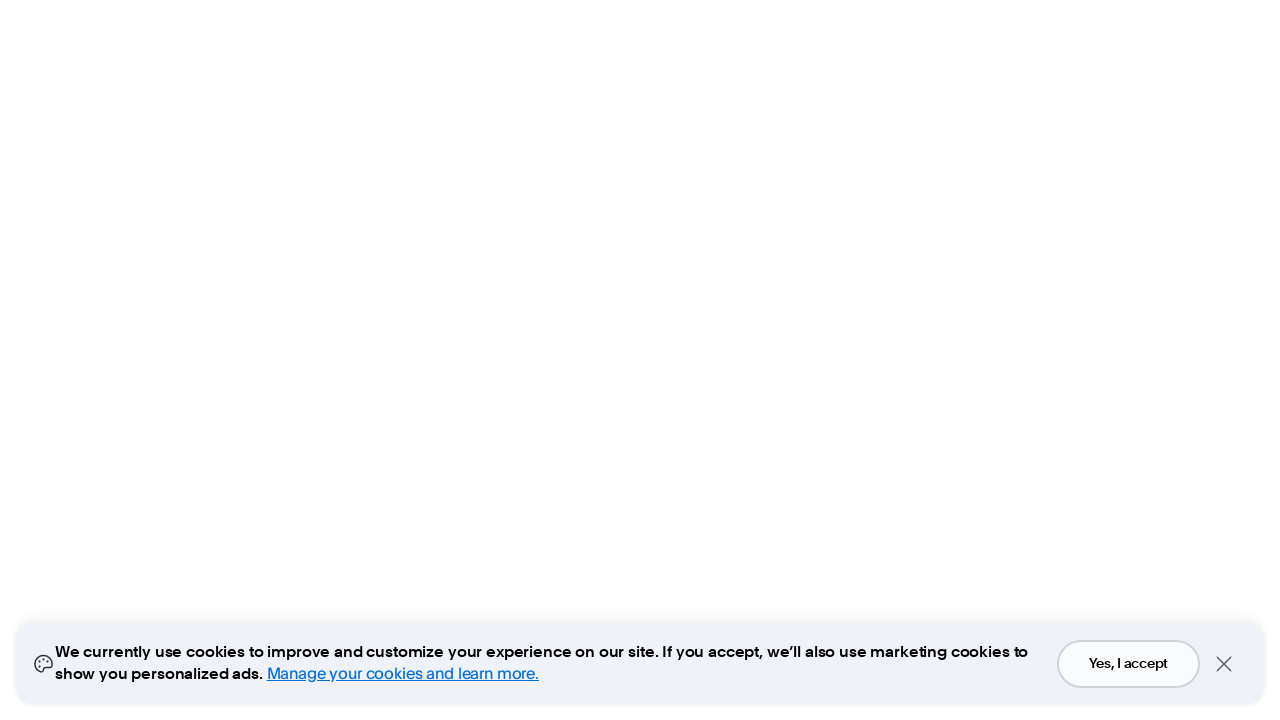

--- FILE ---
content_type: text/html; charset=utf-8
request_url: https://www.sandbox.paypal.com/us/digital-wallet/ways-to-pay
body_size: 38841
content:
<!doctype html>
<html lang="en-US" data-device-type="dedicated" class="no-js" dir="ltr"><head><meta charSet="utf-8"/><title>Shop and Earn Rewards | PayPal US</title><meta name="description" content="When you checkout with PayPal, you can earn rewards while you shop. Stack offers to earn even more cash back. Find out more."/><meta name="robots" content="noindex, nofollow"/><meta name="application-name" content="PayPal"/><meta name="viewport" content="width=device-width, initial-scale=1.0"/><link rel="canonical" href="https://www.sandbox.paypal.com/us/digital-wallet/ways-to-pay"/><link rel="preload" as="font" type="font/woff2" crossorigin="anonymous" href="https://www.paypalobjects.com/paypal-ui/fonts/PayPalOpen-Regular.woff2"/><link rel="preload" as="font" type="font/woff2" crossorigin="anonymous" href="https://www.paypalobjects.com/paypal-ui/fonts/PayPalOpen-Bold.woff2"/><link rel="apple-touch-icon" sizes="144x144" href="https://www.paypalobjects.com/webstatic/icon/pp144.png"/><link rel="apple-touch-icon" sizes="114x114" href="https://www.paypalobjects.com/webstatic/icon/pp114.png"/><link rel="apple-touch-icon" sizes="72x72" href="https://www.paypalobjects.com/webstatic/icon/pp72.png"/><link rel="apple-touch-icon" href="https://www.paypalobjects.com/webstatic/icon/pp64.png"/><link rel="shortcut icon" sizes="196x196" href="https://www.paypalobjects.com/webstatic/icon/pp196.png"/><link rel="shortcut icon" type="image/x-icon" href="https://www.paypalobjects.com/webstatic/icon/favicon.ico"/><link rel="icon" type="image/x-icon" href="https://www.paypalobjects.com/webstatic/icon/pp32.png"/><link rel="dns-prefetch" href="https://www.paypalobjects.com"/><link rel="apple-touch-icon" sizes="258x258" href="https://www.paypalobjects.com/webstatic/icon/pp258.png"/><script nonce="Nmwj8kw3+FL5B1G80suQvkZ6hrox6OUWiYVTZPqN4FGjosAS" type="application/ld+json">{"@context": "http://schema.org/","@type": "Organization","url": "https://www.paypal.com/","logo": "https://www.paypalobjects.com/webstatic/i/logo/rebrand/ppcom.png"}</script><style id="antiClickjack">html.js body {display: none !important;}</style><script nonce="Nmwj8kw3+FL5B1G80suQvkZ6hrox6OUWiYVTZPqN4FGjosAS">if (self === top || /(paypal.com|paypal.cn)$/.test(window.parent.location.hostname)) {var antiClickjack = document.getElementById('antiClickjack');if (antiClickjack) {antiClickjack.parentNode.removeChild(antiClickjack);}} else {top.location = self.location;}</script><script nonce="Nmwj8kw3+FL5B1G80suQvkZ6hrox6OUWiYVTZPqN4FGjosAS">
 document.addEventListener("DOMContentLoaded",function(){
   fetch("/us/webapps/mpp/rest/cookie-banner/US/en").then((response) => {
    response.json().then(result => {
      if(result && result.cookieBanner && result.cookieBanner.html) {
        document.querySelector('head').insertAdjacentHTML('beforeend', result.cookieBanner.css);
        document.querySelector('body').insertAdjacentHTML('beforeend', result.cookieBanner.html);
        setTimeout(function(){
          const cookieBannerJs = document.createElement('script');
          cookieBannerJs.setAttribute('nonce', 'Nmwj8kw3+FL5B1G80suQvkZ6hrox6OUWiYVTZPqN4FGjosAS');
          cookieBannerJs.innerHTML = result.cookieBanner.js.replace(/^<script[^>]*>|<\/script>$/g, '');
          document.getElementsByTagName('body')[0].appendChild(cookieBannerJs);
          setTimeout(()=>{
            if (typeof window.bindGdprEvents === 'function') {
              window.bindGdprEvents();
            }
          }, 20);
        }, 20);
      }
    });
   }).catch(error => null);
 });
 </script><meta name="twitter:card" content="summary"/><meta name="twitter:site" content="@paypal"/><meta name="twitter:title" content="Shop and Earn Rewards"/><meta name="twitter:image" content="https://www.paypalobjects.com/marketing/web23/us/en/ppe/shopping-and-rewards/meta_size-all.jpg"/><meta name="twitter:description" content="When you checkout with PayPal, you can earn rewards while you shop. Stack offers to earn even more cash back. Find out more."/><meta property="og:type" content="website"/><meta property="og:url" content="https://www.sandbox.paypal.com/us/webapps/mpp/digital-wallet/ways-to-pay"/><meta property="og:title" content="Shop and Earn Rewards"/><meta property="og:image" content="https://www.paypalobjects.com/marketing/web23/us/en/ppe/shopping-and-rewards/meta_size-all.jpg"/><meta property="og:description" content="When you checkout with PayPal, you can earn rewards while you shop. Stack offers to earn even more cash back. Find out more."/><meta name="theme-color" content="#009cde"/><link rel="dns-prefetch" href="https://www.google-analytics.com"/><meta name="robots" content="max-image-preview:large"/><meta name="robots" content="max-video-preview:-1"/><link rel="dns-prefetch" href="https://www.paypalobjects.com"/><script nonce="Nmwj8kw3+FL5B1G80suQvkZ6hrox6OUWiYVTZPqN4FGjosAS">/** MPP_HYDRATION_DATA_START */ var modelData = {"modelData":{"runMode":"sandbox","pageURI":"digital-wallet/ways-to-pay","client_info":{"client_locale":"en_US","client_locale_country":"US","client_locale_language":"en","client_os_type":"mac","client_timezone":"America%2FNew_York","client_type":"dedicated","default_locale":"en_US","fraudNetSessionId":"","isInternalRequest":"false","marketing_name":"Chrome","referer":"","referer_domain":"","request_locale":"en_US","griffin_default_locale":"en_US"},"hosted_by":"ecm_local_volume","isPassUtmEnabled":false,"query_string_params":{},"user_account_info":{"fpti_guid":"57001a0b19a0a6016022fee4feb2e5e4","loggedIn":false,"login_email":"","is_venice_auth":false},"UserHome":"NONE","base_uri":"https://www.sandbox.paypal.com/us","base_nolocale_uri":"https://www.sandbox.paypal.com","components":{"sys":{"tracking":{"fpti":{"dataString":"pgrp=main%3Amktg%3Apersonal%3Aproduct%3Adigital-wallet-ways-to-pay&page=main%3Amktg%3Apersonal%3Aproduct%3Adigital-wallet-ways-to-pay%3A%3A%3A&qual=&comp=mppnodeweb&tsrce=mppnodeweb&cu=0&ef_policy=ccpa&c_prefs=&pxpguid=&pgst=Unknown&calc=f232853a85bf9&csci=1991709b1a94441f999045c3adb6104c&nsid=BRgkzxFzC2yeKT69ZUEFBIKQYotWb2ev&rsta=en_US&ccpg=us&pgtf=Nodejs&s=ci&env=sandbox&xe=102453%2C101261%2C101607&xt=109278%2C104379%2C112205&pgld=Unknown&bzsr=main&bchn=mktg&pgsf=personal&lgin=out&server=origin&shir=main_mktg_personal_product&pros=1&lgcook=0&event_props=cu%2Clgin%2Cpage%2Cxe%2Cxt&user_props=cu%2Cxe%2Cxt&event_name=ppcom_page_viewed&page_segment=consumer&space_key=SKDENK","varName":"pta","name":"pta","jsURL":"https://www.paypalobjects.com","serverURL":"https://t.paypal.com/ts"}},"pageInfo":{"date":"Nov 5, 2025 18:30:15 -08:00","hostName":"rZJvnqaaQhLn/nmWT8cSUjOx898qoYZ0x7HvIfolM9n3C8iVj862Jw","rlogId":"rZJvnqaaQhLn%2FnmWT8cSUmR1G%2FXOGzg1b29TMfAlTtbI7vlRTbIvS8g%2BXn7LU8Da69fzHAwXah4_19a57001a15","rlogid":"rZJvnqaaQhLn%2FnmWT8cSUmR1G%2FXOGzg1b29TMfAlTtbI7vlRTbIvS8g%2BXn7LU8Da69fzHAwXah4_19a57001a15","script":"node","countryCode":"US","languageCode":"en"}},"data":{"searchInfo":{"siteSearchEnabled":false,"sayTEnabled":false,"bayNoteEnabled":false,"paramToBayNote":[]},"loginInfo":{"emailAddressField":{"name":"login_email"},"passwordField":{"name":"login_password"}}},"organisms/mpp-header/jsx":{"contentLoggedOut":{"minimalHeader":{"labelMenuButton":"Menu","labelClose":"Close","logo":{"text":"PayPal","href":"https://www.sandbox.paypal.com/us/home"},"headerButtons":[{"type":"linkOnly","text":"Help","href":"https://www.sandbox.paypal.com/us/cshelp/personal","id":"help-link","isDesktopOnly":true},{"id":"ul-btn","text":"Log In","href":"https://www.sandbox.paypal.com/signin"},{"id":"signup-button","text":"Sign Up","href":"https://www.sandbox.paypal.com/us/webapps/mpp/account-selection","color":"white"}]},"mainMenuContent":[{"type":"subnav","text":"Personal","href":"https://www.sandbox.paypal.com/us/webapps/mpp/home","subnavLinks":[{"text":"How PayPal Works","subtext":"See how PayPal simplifies your life","href":"https://www.sandbox.paypal.com/us/webapps/mpp/how-paypal-works"},{"text":"PayPal App","subtext":"Pay in person, send money, and track activity","href":"https://www.sandbox.paypal.com/us/webapps/mpp/mobile-apps/paypal-app"},{"text":"Buy and Shop","subtext":"A fast and secure way to buy online and in person","href":"https://www.sandbox.paypal.com/us/webapps/mpp/pay-online"},{"text":"Send and Request Money","subtext":"Transfer to friends or get paid back","href":"https://www.sandbox.paypal.com/us/webapps/mpp/for-you/transfer-money/send-money"},{"text":"PayPal Credit and Cards","subtext":"Our credit, debit, prepaid cards, and PayPal Credit","href":"https://www.sandbox.paypal.com/us/webapps/mpp/credit-line-and-card-services"},{"text":"Manage Your Money","subtext":"Get Direct Deposit, cash checks, add cash","href":"https://www.sandbox.paypal.com/us/webapps/mpp/money-management"}]},{"type":"subnavGrouped","text":"Business","href":"https://www.sandbox.paypal.com/us/business","subnavLinks":[{"groupName":"SMB","text":"Small-to-Medium Business","group":[{"text":"Introduction","href":"https://www.sandbox.paypal.com/us/business"},{"text":"Getting Started","href":"https://www.sandbox.paypal.com/us/business/open-business-account"}],"groupL2":[{"text":"All Solutions","href":"https://www.sandbox.paypal.com/us/business/solutions"},{"text":"Accept Payments","href":"https://www.sandbox.paypal.com/us/business/accept-payments","linkType":"secondary"},{"text":"Make Payments","href":"https://www.sandbox.paypal.com/us/business/make-payments","linkType":"secondary"},{"text":"Manage Risk","href":"https://www.sandbox.paypal.com/us/business/manage-risk","linkType":"secondary"},{"text":"Accelerate Growth","href":"https://www.sandbox.paypal.com/us/business/accelerate-growth","linkType":"secondary"},{"text":"Streamline Operations","href":"https://www.sandbox.paypal.com/us/business/streamline-operations","linkType":"secondary"}]},{"groupName":"ENT","text":"Enterprise","group":[{"text":"Introduction","href":"https://www.sandbox.paypal.com/us/enterprise"},{"text":"Marketplaces & Partners","href":"https://www.sandbox.paypal.com/us/business/platforms-and-marketplaces"}],"groupL2":[{"text":"Platform & Solutions","href":"https://www.sandbox.paypal.com/us/enterprise/platform"},{"text":"Accept Payments","href":"https://www.sandbox.paypal.com/us/enterprise/accept-payments","linkType":"secondary"},{"text":"Make Payments","href":"https://www.sandbox.paypal.com/us/enterprise/make-payments","linkType":"secondary"},{"text":"Manage Risk","href":"https://www.sandbox.paypal.com/us/enterprise/manage-risk","linkType":"secondary"},{"text":"Accelerate Growth","href":"https://www.sandbox.paypal.com/us/enterprise/accelerate-growth","linkType":"secondary"},{"text":"Streamline Operations","href":"https://www.sandbox.paypal.com/us/enterprise/streamline-operations","linkType":"secondary"}]},{"groupName":"MORE","text":"More","group":[{"text":"Nonprofits","href":"https://www.sandbox.paypal.com/us/webapps/mpp/nfp"},{"text":"Pricing","href":"https://www.sandbox.paypal.com/us/webapps/mpp/merchant-fees"},{"text":"Resource Center","href":"https://www.sandbox.paypal.com/us/brc"}]}]},{"type":"linkOnly","text":"Developer","href":"https://developer.paypal.com"},{"type":"linkOnly","text":"Help","href":"https://www.sandbox.paypal.com/us/cshelp/personal"}],"dwMainMenuContent":[{"type":"dwSubnav","text":"Personal","id":"header-personal","href":"https://www.sandbox.paypal.com/us/digital-wallet/how-paypal-works","segmentTitle":{"href":"https://www.sandbox.paypal.com/us/digital-wallet/how-paypal-works","text":"PayPal for You"},"subnavLinks":[{"text":"Shop and Buy","href":"https://www.sandbox.paypal.com/us/digital-wallet/ways-to-pay","mobileOnlyText":"Shop and Buy Overview","mobileOnlyHref":"https://www.sandbox.paypal.com/us/digital-wallet/ways-to-pay","groupName":"SHOPBUY","group":[{"text":"Buy Now, Pay Later","href":"https://www.sandbox.paypal.com/us/digital-wallet/ways-to-pay/buy-now-pay-later"},{"text":"Deals and Cash Back","href":"https://www.sandbox.paypal.com/us/digital-wallet/deals-rewards"},{"text":"Pay with Rewards","href":"https://www.sandbox.paypal.com/us/digital-wallet/ways-to-pay/pay-with-rewards"},{"text":"Pay with QR Codes","href":"https://www.sandbox.paypal.com/us/digital-wallet/ways-to-pay/pay-with-qr-code"},{"text":"Checkout with Crypto","href":"https://www.sandbox.paypal.com/us/digital-wallet/manage-money/crypto"},{"text":"PayPal Credit and Cards","href":"https://www.sandbox.paypal.com/us/digital-wallet/ways-to-pay/credit-services"}]},{"text":"Send and Receive","href":"https://www.sandbox.paypal.com/us/digital-wallet/send-receive-money","mobileOnlyText":"Send and Receive Overview","mobileOnlyHref":"https://www.sandbox.paypal.com/us/digital-wallet/send-receive-money","groupName":"SENDRECEIVE","group":[{"text":"Send Money","href":"https://www.sandbox.paypal.com/us/digital-wallet/send-receive-money/send-money"},{"text":"Request Money","href":"https://www.sandbox.paypal.com/us/digital-wallet/send-receive-money/request-money"},{"text":"Start Selling","href":"https://www.sandbox.paypal.com/us/digital-wallet/send-receive-money/start-selling"},{"text":"Donate and Raise Funds","href":"https://www.sandbox.paypal.com/us/digital-wallet/send-receive-money/giving"}]},{"text":"Manage Your Money","href":"https://www.sandbox.paypal.com/us/digital-wallet/manage-money","mobileOnlyText":"Manage Your Money Overview","mobileOnlyHref":"https://www.sandbox.paypal.com/us/digital-wallet/manage-money","groupName":"MANAGEMONEY","group":[{"text":"Set up Direct Deposit","href":"https://www.sandbox.paypal.com/us/digital-wallet/manage-money/direct-deposit"},{"text":"Deposit Checks","href":"https://www.sandbox.paypal.com/us/digital-wallet/manage-money/cash-check"},{"text":"Add Cash","href":"https://www.sandbox.paypal.com/us/digital-wallet/manage-money/add-cash"},{"text":"Savings and Goals","href":"https://www.sandbox.paypal.com/us/digital-wallet/manage-money/start-saving"},{"text":"Buy and Sell Crypto","href":"https://www.sandbox.paypal.com/us/digital-wallet/manage-money/crypto"},{"text":"Pay Bills","href":"https://www.sandbox.paypal.com/us/digital-wallet/manage-money/pay-bills"}]}],"subnavLinksL2":[{"text":"Get the App","subtext":"","href":"https://www.sandbox.paypal.com/us/digital-wallet","iconUrl":"https://www.paypalobjects.com/marketing/web/US/en/rebrand/pictograms/personal-app.svg"},{"text":"How PayPal Works","subtext":"","href":"https://www.sandbox.paypal.com/us/digital-wallet/how-paypal-works","iconUrl":"https://www.paypalobjects.com/marketing/web/US/en/rebrand/pictograms/personal-how-it-works.svg"},{"text":"Money Hub","subtext":"","href":"https://www.sandbox.paypal.com/us/money-hub","iconUrl":"https://www.paypalobjects.com/marketing/web/US/en/rebrand/pictograms/smart-blue.svg"}]},{"type":"dwSubnav","text":"Business","href":"https://www.sandbox.paypal.com/us/business","id":"header-for-business","segmentTitle":{"href":"https://www.sandbox.paypal.com/us/business","text":"PayPal for Business"},"subnavLinks":[{"text":"Accept Payments","groupName":"ACCEPTPAYMENTS","mobileOnlyText":"Accept Payments Overview","mobileOnlyHref":"https://www.sandbox.paypal.com/us/business/accept-payments","href":"https://www.sandbox.paypal.com/us/business/accept-payments","group":[{"text":"Online Checkout","href":"https://www.sandbox.paypal.com/us/business/accept-payments/checkout"},{"text":"Installment Payments","href":"https://www.sandbox.paypal.com/us/business/accept-payments/checkout/installments"},{"text":"Invoicing","href":"https://www.sandbox.paypal.com/us/business/accept-payments/invoice"},{"text":"POS System","href":"https://www.sandbox.paypal.com/us/business/pos-system"}]},{"text":"Financial Services","href":"https://www.sandbox.paypal.com/us/business/financial-services","mobileOnlyText":"Financial Services Overview","mobileOnlyHref":"https://www.sandbox.paypal.com/us/business/financial-services","groupName":"FINANCIALSERVICES","group":[{"text":"Business Debit Card","href":"https://www.sandbox.paypal.com/us/business/financial-services/debit-card"},{"text":"Business Credit Card","href":"https://www.sandbox.paypal.com/us/business/financial-services/credit-card"},{"text":"Business Loan","href":"https://www.sandbox.paypal.com/us/business/financial-services/business-loan"},{"text":"Working Capital Loan","href":"https://www.sandbox.paypal.com/us/business/financial-services/working-capital"}]},{"text":"Business Operations","groupName":"BUSINESSOPERATIONS","mobileOnlyText":"Business Operations Overview","mobileOnlyHref":"https://www.sandbox.paypal.com/us/business/operations","href":"https://www.sandbox.paypal.com/us/business/operations","group":[{"text":"Risk Management","href":"https://www.sandbox.paypal.com/us/business/operations/risk-management"},{"text":"Reporting Tools","href":"https://www.sandbox.paypal.com/us/business/operations/reporting-tools"},{"text":"Returns","href":"https://www.sandbox.paypal.com/us/business/operations/returns"},{"text":"Shipping","href":"https://www.sandbox.paypal.com/us/business/operations/shipping"}]},{"text":"Resources","groupName":"RESOURCES","mobileOnlyText":"","mobileOnlyHref":"","href":"","group":[{"text":"3rd Party Integrations","href":"https://www.sandbox.paypal.com/us/business/platforms-and-marketplaces/solutions"},{"text":"Business Resource Center","href":"https://www.sandbox.paypal.com/us/brc/"},{"text":"Accept Donations","href":"https://www.sandbox.paypal.com/us/webapps/mpp/nfp"}]}],"subnavLinksL2":[{"text":"Get Started","subtext":"","href":"https://www.sandbox.paypal.com/us/business/open-business-account","iconUrl":"https://www.paypalobjects.com/marketing/web/US/en/rebrand/pictograms/business-start.svg"},{"text":"Fees","subtext":"","href":"https://www.sandbox.paypal.com/us/business/pricing","iconUrl":"https://www.paypalobjects.com/marketing/web/US/en/rebrand/pictograms/business-pricing.svg"}]},{"type":"dwSubnav","text":"Enterprise","href":"https://www.sandbox.paypal.com/us/enterprise","id":"header-for-enterprise","segmentTitle":{"href":"https://www.sandbox.paypal.com/us/enterprise","text":"PayPal for Enterprise"},"subnavLinks":[{"text":"Grow Your Business","groupName":"GROWYOURBUSINESS","mobileOnlyText":"","mobileOnlyHref":"","href":"","group":[{"text":"PayPal Consumer Network","href":"https://www.sandbox.paypal.com/us/enterprise/consumer-network"},{"text":"Pay Later Solutions","href":"https://www.sandbox.paypal.com/us/enterprise/pay-later"},{"text":"Payment Methods","href":"https://www.sandbox.paypal.com/us/enterprise/payment-methods"},{"text":"Checkout Conversion","href":"https://www.sandbox.paypal.com/us/enterprise/accelerate-growth"}]},{"text":"Optimize & Protect Your Business","href":"","mobileOnlyText":"","mobileOnlyHref":"","groupName":"OPTIMIZEPROTECTYOURBUSINESS","group":[{"text":"Global Payment Processing","href":"https://www.sandbox.paypal.com/us/enterprise/accept-payments"},{"text":"Fraud Protection","href":"https://www.sandbox.paypal.com/us/enterprise/fraud-protection-advanced"},{"text":"Payouts","href":"https://www.sandbox.paypal.com/us/enterprise/make-payments"},{"text":"Operations","href":"https://www.sandbox.paypal.com/us/enterprise/streamline-operations"}]},{"text":"Resources","href":"","groupName":"RESOURCES","mobileOnlyText":"","mobileOnlyHref":"","group":[{"text":"Business Resource Center","href":"https://www.sandbox.paypal.com/us/brc/"},{"text":"Developer Documentation","href":"https://developer.paypal.com/braintree/docs/"},{"text":"Solutions by Industry","href":"https://www.sandbox.paypal.com/us/enterprise/paypal-solutions-by-industry"}]}],"subnavLinksL2":[{"text":"Contact Sales","subtext":"","href":"https://www.sandbox.paypal.com/us/enterprise/contact-sales","iconUrl":"https://www.paypalobjects.com/marketing/web/US/en/rebrand/pictograms/enterprise-contact.svg"}]},{"type":"linkOnly","text":"Developer","href":"https://developer.paypal.com/home/"},{"type":"linkOnly","text":"Help","href":"https://www.sandbox.paypal.com/us/cshelp/personal","isMobileOnly":true}],"sublistMobile":[{"type":"cta","text":"Sign Up for Free","href":"https://www.sandbox.paypal.com/us/webapps/mpp/account-selection"}]},"contentLoggedIn":{"minimalHeader":{"labelMenuButton":"Menu","labelClose":"Close","logo":{"text":"PayPal","href":"https://www.sandbox.paypal.com/us/home"},"headerButtons":[{"type":"linkOnly","text":"Help","href":"https://www.sandbox.paypal.com/us/cshelp/personal","id":"help-link","isDesktopOnly":true},{"id":"myaccount-button","text":"My PayPal","href":"https://www.sandbox.paypal.com/signin"},{"id":"logout-button","text":"Log out","href":"https://www.sandbox.paypal.com/signout"}]},"mainMenuContent":[{"type":"subnav","text":"Personal","href":"https://www.sandbox.paypal.com/us/webapps/mpp/home","subnavLinks":[{"text":"How PayPal Works","subtext":"See how PayPal simplifies your life","href":"https://www.sandbox.paypal.com/us/webapps/mpp/how-paypal-works"},{"text":"PayPal App","subtext":"Pay in person, send money, and track activity","href":"https://www.sandbox.paypal.com/us/webapps/mpp/mobile-apps/paypal-app"},{"text":"Buy and Shop","subtext":"A fast and secure way to buy online and in person","href":"https://www.sandbox.paypal.com/us/webapps/mpp/pay-online"},{"text":"Send and Request Money","subtext":"Transfer to friends or get paid back","href":"https://www.sandbox.paypal.com/us/webapps/mpp/for-you/transfer-money/send-money"},{"text":"PayPal Credit and Cards","subtext":"Our credit, debit, prepaid cards, and PayPal Credit","href":"https://www.sandbox.paypal.com/us/webapps/mpp/credit-line-and-card-services"},{"text":"Manage Your Money","subtext":"Get Direct Deposit, cash checks, add cash","href":"https://www.sandbox.paypal.com/us/webapps/mpp/money-management"}]},{"type":"subnavGrouped","text":"Business","href":"https://www.sandbox.paypal.com/us/business","subnavLinks":[{"groupName":"SMB","text":"Small-to-Medium Business","group":[{"text":"Introduction","href":"https://www.sandbox.paypal.com/us/business"},{"text":"Getting Started","href":"https://www.sandbox.paypal.com/us/business/open-business-account"}],"groupL2":[{"text":"All Solutions","href":"https://www.sandbox.paypal.com/us/business/solutions"},{"text":"Accept Payments","href":"https://www.sandbox.paypal.com/us/business/accept-payments","linkType":"secondary"},{"text":"Make Payments","href":"https://www.sandbox.paypal.com/us/business/make-payments","linkType":"secondary"},{"text":"Manage Risk","href":"https://www.sandbox.paypal.com/us/business/manage-risk","linkType":"secondary"},{"text":"Accelerate Growth","href":"https://www.sandbox.paypal.com/us/business/accelerate-growth","linkType":"secondary"},{"text":"Streamline Operations","href":"https://www.sandbox.paypal.com/us/business/streamline-operations","linkType":"secondary"}]},{"groupName":"ENT","text":"Enterprise","group":[{"text":"Introduction","href":"https://www.sandbox.paypal.com/us/enterprise"},{"text":"Marketplaces & Partners","href":"https://www.sandbox.paypal.com/us/business/platforms-and-marketplaces"}],"groupL2":[{"text":"Platform & Solutions","href":"https://www.sandbox.paypal.com/us/enterprise/platform"},{"text":"Accept Payments","href":"https://www.sandbox.paypal.com/us/enterprise/accept-payments","linkType":"secondary"},{"text":"Make Payments","href":"https://www.sandbox.paypal.com/us/enterprise/make-payments","linkType":"secondary"},{"text":"Manage Risk","href":"https://www.sandbox.paypal.com/us/enterprise/manage-risk","linkType":"secondary"},{"text":"Accelerate Growth","href":"https://www.sandbox.paypal.com/us/enterprise/accelerate-growth","linkType":"secondary"},{"text":"Streamline Operations","href":"https://www.sandbox.paypal.com/us/enterprise/streamline-operations","linkType":"secondary"}]},{"groupName":"MORE","text":"More","group":[{"text":"Nonprofits","href":"https://www.sandbox.paypal.com/us/webapps/mpp/nfp"},{"text":"Pricing","href":"https://www.sandbox.paypal.com/us/webapps/mpp/merchant-fees"},{"text":"Resource Center","href":"https://www.sandbox.paypal.com/us/brc"}]}]},{"type":"linkOnly","text":"Developer","href":"https://developer.paypal.com"},{"type":"linkOnly","text":"Help","href":"https://www.sandbox.paypal.com/us/cshelp/personal"}],"dwMainMenuContent":[{"type":"dwSubnav","text":"Personal","id":"header-personal","href":"https://www.sandbox.paypal.com/us/digital-wallet/how-paypal-works","segmentTitle":{"href":"https://www.sandbox.paypal.com/us/digital-wallet/how-paypal-works","text":"PayPal for You"},"subnavLinks":[{"text":"Shop and Buy","href":"https://www.sandbox.paypal.com/us/digital-wallet/ways-to-pay","mobileOnlyText":"Shop and Buy Overview","mobileOnlyHref":"https://www.sandbox.paypal.com/us/digital-wallet/ways-to-pay","groupName":"SHOPBUY","group":[{"text":"Buy Now, Pay Later","href":"https://www.sandbox.paypal.com/us/digital-wallet/ways-to-pay/buy-now-pay-later"},{"text":"Deals and Cash Back","href":"https://www.sandbox.paypal.com/us/digital-wallet/deals-rewards"},{"text":"Pay with Rewards","href":"https://www.sandbox.paypal.com/us/digital-wallet/ways-to-pay/pay-with-rewards"},{"text":"Pay with QR Codes","href":"https://www.sandbox.paypal.com/us/digital-wallet/ways-to-pay/pay-with-qr-code"},{"text":"Checkout with Crypto","href":"https://www.sandbox.paypal.com/us/digital-wallet/manage-money/crypto"},{"text":"PayPal Credit and Cards","href":"https://www.sandbox.paypal.com/us/digital-wallet/ways-to-pay/credit-services"}]},{"text":"Send and Receive","href":"https://www.sandbox.paypal.com/us/digital-wallet/send-receive-money","mobileOnlyText":"Send and Receive Overview","mobileOnlyHref":"https://www.sandbox.paypal.com/us/digital-wallet/send-receive-money","groupName":"SENDRECEIVE","group":[{"text":"Send Money","href":"https://www.sandbox.paypal.com/us/digital-wallet/send-receive-money/send-money"},{"text":"Request Money","href":"https://www.sandbox.paypal.com/us/digital-wallet/send-receive-money/request-money"},{"text":"Start Selling","href":"https://www.sandbox.paypal.com/us/digital-wallet/send-receive-money/start-selling"},{"text":"Donate and Raise Funds","href":"https://www.sandbox.paypal.com/us/digital-wallet/send-receive-money/giving"}]},{"text":"Manage Your Money","href":"https://www.sandbox.paypal.com/us/digital-wallet/manage-money","mobileOnlyText":"Manage Your Money Overview","mobileOnlyHref":"https://www.sandbox.paypal.com/us/digital-wallet/manage-money","groupName":"MANAGEMONEY","group":[{"text":"Set up Direct Deposit","href":"https://www.sandbox.paypal.com/us/digital-wallet/manage-money/direct-deposit"},{"text":"Deposit Checks","href":"https://www.sandbox.paypal.com/us/digital-wallet/manage-money/cash-check"},{"text":"Add Cash","href":"https://www.sandbox.paypal.com/us/digital-wallet/manage-money/add-cash"},{"text":"Savings and Goals","href":"https://www.sandbox.paypal.com/us/digital-wallet/manage-money/start-saving"},{"text":"Buy and Sell Crypto","href":"https://www.sandbox.paypal.com/us/digital-wallet/manage-money/crypto"},{"text":"Pay Bills","href":"https://www.sandbox.paypal.com/us/digital-wallet/manage-money/pay-bills"}]}],"subnavLinksL2":[{"text":"Get the App","subtext":"","href":"https://www.sandbox.paypal.com/us/digital-wallet","iconUrl":"https://www.paypalobjects.com/marketing/web/US/en/rebrand/pictograms/personal-app.svg"},{"text":"How PayPal Works","subtext":"","href":"https://www.sandbox.paypal.com/us/digital-wallet/how-paypal-works","iconUrl":"https://www.paypalobjects.com/marketing/web/US/en/rebrand/pictograms/personal-how-it-works.svg"},{"text":"Money Hub","subtext":"","href":"https://www.sandbox.paypal.com/us/money-hub","iconUrl":"https://www.paypalobjects.com/marketing/web/US/en/rebrand/pictograms/smart-blue.svg"}]},{"type":"dwSubnav","text":"Business","href":"https://www.sandbox.paypal.com/us/business","id":"header-for-business","segmentTitle":{"href":"https://www.sandbox.paypal.com/us/business","text":"PayPal for Business"},"subnavLinks":[{"text":"Accept Payments","groupName":"ACCEPTPAYMENTS","mobileOnlyText":"Accept Payments Overview","mobileOnlyHref":"https://www.sandbox.paypal.com/us/business/accept-payments","href":"https://www.sandbox.paypal.com/us/business/accept-payments","group":[{"text":"Online Checkout","href":"https://www.sandbox.paypal.com/us/business/accept-payments/checkout"},{"text":"Installment Payments","href":"https://www.sandbox.paypal.com/us/business/accept-payments/checkout/installments"},{"text":"Invoicing","href":"https://www.sandbox.paypal.com/us/business/accept-payments/invoice"},{"text":"POS System","href":"https://www.sandbox.paypal.com/us/business/pos-system"}]},{"text":"Financial Services","href":"https://www.sandbox.paypal.com/us/business/financial-services","mobileOnlyText":"Financial Services Overview","mobileOnlyHref":"https://www.sandbox.paypal.com/us/business/financial-services","groupName":"FINANCIALSERVICES","group":[{"text":"Business Debit Card","href":"https://www.sandbox.paypal.com/us/business/financial-services/debit-card"},{"text":"Business Credit Card","href":"https://www.sandbox.paypal.com/us/business/financial-services/credit-card"},{"text":"Business Loan","href":"https://www.sandbox.paypal.com/us/business/financial-services/business-loan"},{"text":"Working Capital Loan","href":"https://www.sandbox.paypal.com/us/business/financial-services/working-capital"}]},{"text":"Business Operations","groupName":"BUSINESSOPERATIONS","mobileOnlyText":"Business Operations Overview","mobileOnlyHref":"https://www.sandbox.paypal.com/us/business/operations","href":"https://www.sandbox.paypal.com/us/business/operations","group":[{"text":"Risk Management","href":"https://www.sandbox.paypal.com/us/business/operations/risk-management"},{"text":"Reporting Tools","href":"https://www.sandbox.paypal.com/us/business/operations/reporting-tools"},{"text":"Returns","href":"https://www.sandbox.paypal.com/us/business/operations/returns"},{"text":"Shipping","href":"https://www.sandbox.paypal.com/us/business/operations/shipping"}]},{"text":"Resources","groupName":"RESOURCES","mobileOnlyText":"","mobileOnlyHref":"","href":"","group":[{"text":"3rd Party Integrations","href":"https://www.sandbox.paypal.com/us/business/platforms-and-marketplaces/solutions"},{"text":"Business Resource Center","href":"https://www.sandbox.paypal.com/us/brc/"},{"text":"Accept Donations","href":"https://www.sandbox.paypal.com/us/webapps/mpp/nfp"}]}],"subnavLinksL2":[{"text":"Get Started","subtext":"","href":"https://www.sandbox.paypal.com/us/business/open-business-account","iconUrl":"https://www.paypalobjects.com/marketing/web/US/en/rebrand/pictograms/business-start.svg"},{"text":"Fees","subtext":"","href":"https://www.sandbox.paypal.com/us/business/pricing","iconUrl":"https://www.paypalobjects.com/marketing/web/US/en/rebrand/pictograms/business-pricing.svg"}]},{"type":"dwSubnav","text":"Enterprise","href":"https://www.sandbox.paypal.com/us/enterprise","id":"header-for-enterprise","segmentTitle":{"href":"https://www.sandbox.paypal.com/us/enterprise","text":"PayPal for Enterprise"},"subnavLinks":[{"text":"Grow Your Business","groupName":"GROWYOURBUSINESS","mobileOnlyText":"","mobileOnlyHref":"","href":"","group":[{"text":"PayPal Consumer Network","href":"https://www.sandbox.paypal.com/us/enterprise/consumer-network"},{"text":"Pay Later Solutions","href":"https://www.sandbox.paypal.com/us/enterprise/pay-later"},{"text":"Payment Methods","href":"https://www.sandbox.paypal.com/us/enterprise/payment-methods"},{"text":"Checkout Conversion","href":"https://www.sandbox.paypal.com/us/enterprise/accelerate-growth"}]},{"text":"Optimize & Protect Your Business","href":"","mobileOnlyText":"","mobileOnlyHref":"","groupName":"OPTIMIZEPROTECTYOURBUSINESS","group":[{"text":"Global Payment Processing","href":"https://www.sandbox.paypal.com/us/enterprise/accept-payments"},{"text":"Fraud Protection","href":"https://www.sandbox.paypal.com/us/enterprise/fraud-protection-advanced"},{"text":"Payouts","href":"https://www.sandbox.paypal.com/us/enterprise/make-payments"},{"text":"Operations","href":"https://www.sandbox.paypal.com/us/enterprise/streamline-operations"}]},{"text":"Resources","href":"","groupName":"RESOURCES","mobileOnlyText":"","mobileOnlyHref":"","group":[{"text":"Business Resource Center","href":"https://www.sandbox.paypal.com/us/brc/"},{"text":"Developer Documentation","href":"https://developer.paypal.com/braintree/docs/"},{"text":"Solutions by Industry","href":"https://www.sandbox.paypal.com/us/enterprise/paypal-solutions-by-industry"}]}],"subnavLinksL2":[{"text":"Contact Sales","subtext":"","href":"https://www.sandbox.paypal.com/us/enterprise/contact-sales","iconUrl":"https://www.paypalobjects.com/marketing/web/US/en/rebrand/pictograms/enterprise-contact.svg"}]},{"type":"linkOnly","text":"Developer","href":"https://developer.paypal.com/home/"},{"type":"linkOnly","text":"Help","href":"https://www.sandbox.paypal.com/us/cshelp/personal","isMobileOnly":true}],"sublistMobile":[{"type":"cta","text":"Log out","href":"https://www.sandbox.paypal.com/signout"}]},"config":{"useMinimalHeader":false,"enhanced":true,"version":"v4","dwHeader":true,"smbRebrand":true}},"organisms/mpp-footer/jsx":{"config":{"rebrand":true},"content":{"logo":{"text":"PayPal","href":"https://www.sandbox.paypal.com/us/home"},"country":{"flag":{"text":"See all countries/regions","href":"https://www.sandbox.paypal.com/us/webapps/mpp/country-worldwide"}},"mainLinks":{"list":[{"text":"Help","href":"https://www.sandbox.paypal.com/us/cshelp/personal"},{"text":"Contact","href":"https://www.sandbox.paypal.com/us/smarthelp/contact-us"},{"text":"Fees","href":"https://www.sandbox.paypal.com/us/webapps/mpp/paypal-fees"},{"text":"Security","href":"https://www.sandbox.paypal.com/us/security"},{"text":"Apps","href":"https://www.sandbox.paypal.com/us/digital-wallet/mobile-apps"},{"text":"Shop","href":"https://www.sandbox.paypal.com/us/webapps/mpp/shopping-selection"},{"text":"Enterprise","href":"https://www.sandbox.paypal.com/us/enterprise"},{"text":"Partners","href":"https://www.sandbox.paypal.com/us/business/platforms-and-marketplaces"}]},"secondaryLinks":{"list":[{"text":"About","href":"https://about.pypl.com/about-us/default.aspx","target":"_blank"},{"text":"Newsroom","href":"https://newsroom.paypal-corp.com/","target":"_blank","countryCode":false},{"text":"Jobs","href":"https://careers.pypl.com/home/","target":"_blank"},{"text":"Investor Relations","href":"https://investor.pypl.com/home/default.aspx"},{"text":"Values in Action","href":"https://about.pypl.com/values-in-action/default.aspx"},{"text":"Public Policy","href":"https://publicpolicy.paypal-corp.com"}]},"copyRight":{},"tertiaryLinks":{"list":[{"text":"Accessibility","href":"https://www.sandbox.paypal.com/us/webapps/mpp/accessibility"},{"text":"Privacy","href":"https://www.sandbox.paypal.com/privacy-center"},{"text":"Cookies","href":"https://www.sandbox.paypal.com/myaccount/privacy/cookiePrefs"},{"text":"Legal","href":"https://www.sandbox.paypal.com/us/legalhub/home"}]},"footerNotes":{}},"localeCountry":"US"}},"_csrf":"w6xdw8nnazwX2QmxOSKgKurTttEWmyUiX534Y=","nonce":"Nmwj8kw3+FL5B1G80suQvkZ6hrox6OUWiYVTZPqN4FGjosAS","appDownloadMobileBanner":{"css":"","html":"","js":""},"isCmsPreview":false,"isPageFromFileSystem":true,"base_domain":"paypal.com","isVeniceUser":false,"cdnx_host":"www.paypalobjects.com","navType":"globalnav","bannerPreferences":[],"isClickthruPage":false},"content":{"pageId":"","components":[{"closeButtonAriaLabel":"close","ctaButton":{"ariaLabel":"get the app","buttonStyle":"ppreact","clickEventName":"GetTheApp_CTA","mobileUrl":"https://www.paypal.com/cgp/app-redirect?intent=download&src=dw_ppcom_gtacta_mweb&action=redirect","size":"Large","target":"_self","text":"GET","type":"Primary","url":"https://www.sandbox.paypal.com/us/digital-wallet"},"description":"Transfer Money & Mobile Pay","headline":"PayPal","logoImageAltText":"PayPal logo","logoImageUrl":"https://www.paypalobjects.com/paypal-ui/logos/svg/consumer-app-icon-color.svg","starRatingAltText":"Star Rating","starRatingImageUrl":"https://www.paypalobjects.com/marketing/pp-com-components/app-download-banner/star-rating.svg","componentType":"MobileAppStoreBanner"},{"backgroundColor":"white","collection":[{"text":{"content":[{"content":[{"data":{},"marks":[],"nodeType":"text","value":"5% cash back earned on up to $1000 of selected category spend per month. Cash back awarded as points that can be redeemed for cash or other options. "},{"content":[{"data":{},"marks":[],"nodeType":"text","value":"Terms apply"}],"data":{"uri":"https://www.paypal.com/us/campaign/ppdc-debit-5per-cashback-category-tnc"},"nodeType":"hyperlink"},{"data":{},"marks":[],"nodeType":"text","value":"."}],"data":{},"nodeType":"paragraph"}],"data":{},"nodeType":"document"}},{"text":{"content":[{"content":[{"data":{},"marks":[],"nodeType":"text","value":"The PayPal Debit Mastercard® is issued by The Bancorp Bank, N.A. (“The Bancorp”) pursuant to a license by Mastercard International Incorporated and may be used everywhere Mastercard is accepted. Mastercard and the circles design are registered trademarks of Mastercard International Incorporated. The Bancorp is issuer of the Card only and not responsible for the associated accounts or other products, services, or offers from PayPal."}],"data":{},"nodeType":"paragraph"},{"content":[{"data":{},"marks":[],"nodeType":"text","value":"PayPal is a financial technology company, not a bank. The Card is linked to your PayPal Balance Account. See "},{"content":[{"data":{},"marks":[],"nodeType":"text","value":"PayPal Balance Terms and Conditions"}],"data":{"uri":"https://www.paypal.com/us/legalhub/pp-balance-tnc#holding"},"nodeType":"hyperlink"},{"data":{},"marks":[],"nodeType":"text","value":". "}],"data":{},"nodeType":"paragraph"}],"data":{},"nodeType":"document"}},{"text":{"content":[{"content":[{"data":{},"marks":[],"nodeType":"text","value":"Purchases are subject to credit approval, and the PayPal Cashback Mastercard must be used for payment. See "},{"content":[{"data":{},"marks":[],"nodeType":"text","value":"Rewards Program Terms"}],"data":{"uri":"https://www.synchronycredit.com/gecrbterms/html/PayPalCashbackRewardsTerms.htm"},"nodeType":"hyperlink"},{"data":{},"marks":[],"nodeType":"text","value":" for details and eligibility criteria."}],"data":{},"nodeType":"paragraph"}],"data":{},"nodeType":"document"}},{"text":{"content":[{"content":[{"data":{},"marks":[],"nodeType":"text","value":"See "},{"content":[{"data":{},"marks":[],"nodeType":"text","value":"Terms and Rates for New Accounts"}],"data":{"uri":"https://www.synchronybankterms.com/gecrbterms/html/PayPalCashbackApplyTerms_combo.htm"},"nodeType":"hyperlink"},{"data":{},"marks":[],"nodeType":"text","value":"."}],"data":{},"nodeType":"paragraph"}],"data":{},"nodeType":"document"}},{"text":{"content":[{"content":[{"data":{},"marks":[],"nodeType":"text","value":"Applications are subject to credit approval. You must be at least 18 years old and reside in the US or its territories to apply. An approved PayPal Cashback Mastercard application will result in a hard credit inquiry, which may impact your credit score."}],"data":{},"nodeType":"paragraph"},{"content":[{"data":{},"marks":[],"nodeType":"text","value":"The Contactless Indicator mark, consisting of four graduating arcs, is a trademark owned and used with permission of EMVCo, LLC. "}],"data":{},"nodeType":"paragraph"},{"content":[{"data":{},"marks":[],"nodeType":"text","value":"The PayPal Cashback Mastercard is issued by Synchrony Bank pursuant to a license by Mastercard International Incorporated. Mastercard and the circles design are registered trademarks of Mastercard International Incorporated."}],"data":{},"nodeType":"paragraph"}],"data":{},"nodeType":"document"}},{"text":{"content":[{"content":[{"data":{},"marks":[],"nodeType":"text","value":"Points can be redeemed for cash and other options. "},{"content":[{"data":{},"marks":[],"nodeType":"text","value":"Rewards terms apply"}],"data":{"uri":"https://www.paypal.com/us/legalhub/pp-rewards-program-tnc"},"nodeType":"hyperlink"},{"data":{},"marks":[],"nodeType":"text","value":". See offers for details and exclusions."}],"data":{},"nodeType":"paragraph"}],"data":{},"nodeType":"document"}},{"text":{"content":[{"content":[{"data":{},"marks":[],"nodeType":"text","value":"Pay in 4 is available to consumers upon approval for purchases of "},{"content":[],"data":{"target":{"fields":{"feeDataKey":"$30","internalName":"Rebrand Consumer: Pay in 4 Lower limit"},"sys":{"contentType":{"sys":{"id":"cvPricingToken","linkType":"ContentType","type":"Link"}},"id":"74viKoYe8gem2YaXTQlpxU"}}},"nodeType":"embedded-entry-inline"},{"data":{},"marks":[],"nodeType":"text","value":" to "},{"content":[],"data":{"target":{"fields":{"feeDataKey":"$1,500","internalName":"Rebrand: Installment Payments - US - Pay in 4 Purchase amount - $1,500"},"sys":{"contentType":{"sys":{"id":"cvPricingToken","linkType":"ContentType","type":"Link"}},"id":"28N9Vn6egMWyMYBoZcDSFJ"}}},"nodeType":"embedded-entry-inline"},{"data":{},"marks":[],"nodeType":"text","value":". Pay in 4 is currently not available to residents of MO. Offer availability depends on the merchant and also may not be available for certain recurring, subscription services. When applying, a soft credit check may be needed, but will not affect your credit score. You must be 18 years old or older to apply: PayPal, Inc.: Loans to CA residents are made or arranged pursuant to a CA Financing Law License. GA Installment Lender Licensee, NMLS #910457. RI Small Loan Lender Licensee. NM residents: "},{"content":[{"data":{},"marks":[],"nodeType":"text","value":"Find more disclosures"}],"data":{"uri":"https://www.paypal.com/us/webapps/mpp/campaigns/newmexicodisclosure"},"nodeType":"hyperlink"},{"data":{},"marks":[],"nodeType":"text","value":" related to Pay in 4."}],"data":{},"nodeType":"paragraph"}],"data":{},"nodeType":"document"}},{"text":{"content":[{"content":[{"data":{},"marks":[],"nodeType":"text","value":"PayPal Purchase Protection is available on eligible transactions. "},{"content":[{"data":{},"marks":[],"nodeType":"text","value":"Terms and limitations apply"}],"data":{"uri":"https://www.paypal.com/us/legalhub/buyer-protection"},"nodeType":"hyperlink"},{"data":{},"marks":[],"nodeType":"text","value":"."}],"data":{},"nodeType":"paragraph"},{"content":[{"data":{},"marks":[],"nodeType":"text","value":"All screen images are for illustrative purposes only."},{"data":{},"marks":[],"nodeType":"text","value":""}],"data":{},"nodeType":"paragraph"}],"data":{},"nodeType":"document"}}],"inlineDisclosure":false,"paragraph":{"content":[{"content":[{"data":{},"marks":[],"nodeType":"text","value":""}],"data":{},"nodeType":"paragraph"}],"data":{},"nodeType":"document"},"componentType":"Disclosure"},{"bottomSpacer":"8vw","collection":[{"headline":"Where can I shop using PayPal?","paragraph":{"content":[{"content":[{"data":{},"marks":[],"nodeType":"text","value":"PayPal is widely accepted by tens of millions of merchants around the world, including both online and offline retail. The PayPal Cashback Mastercard® and the PayPal Debit Mastercard® can be used everywhere Mastercard is accepted. Even sites where PayPal checkout isn't available. "}],"data":{},"nodeType":"paragraph"}],"data":{},"nodeType":"document"}},{"headline":"What are the different ways to pay with PayPal?","paragraph":{"content":[{"content":[{"data":{},"marks":[],"nodeType":"text","value":"PayPal supports a variety of payment methods. You can choose to pay with your Visa, Mastercard (including the PayPal Cashback Mastercard®), Discover, American Express or bank account. If you have a PayPal Balance account, you can opt to pay with your PayPal balance directly. Or you can pay with your PayPal balance using the PayPal Debit Mastercard®. You can also divide your payments with PayPal Pay Later options."}],"data":{},"nodeType":"paragraph"}],"data":{},"nodeType":"document"}},{"headline":"Is PayPal a secure payment method?","paragraph":{"content":[{"content":[{"data":{},"marks":[],"nodeType":"text","value":"With PayPal, your transactions are encrypted to help keep your account secure. Plus, when you send a payment, we don’t share your full financial information."}],"data":{},"nodeType":"paragraph"}],"data":{},"nodeType":"document"}},{"headline":"Where can I track my purchases?","paragraph":{"content":[{"content":[{"data":{},"marks":[],"nodeType":"text","value":"You can track your packages within the PayPal app. This service is accessible regardless of whether you have used PayPal for the transaction."}],"data":{},"nodeType":"paragraph"}],"data":{},"nodeType":"document"}},{"headline":"What kind of rewards can I get when I pay with PayPal?","paragraph":{"content":[{"content":[{"data":{},"marks":[],"nodeType":"text","value":"Earn rewards on eligible purchases from your favorite brands.^6^ When you use an offer, you'll earn points. Redeem those points for cash back and other options in the app."}],"data":{},"nodeType":"paragraph"}],"data":{},"nodeType":"document"}}],"itemOpen":true,"layout":"default","textGroup":{"alignment":"Start","eyebrowTag":"p","headline":{"content":[{"content":[{"data":{},"marks":[],"nodeType":"text","value":"Frequently asked questions"}],"data":{},"nodeType":"paragraph"}],"data":{},"nodeType":"document"},"headlineSize":"Headline 4","headlineTag":"h2","type":"Default"},"theme":"white","topSpacer":"6vw","componentType":"FaqType"},{"alignment":"12 Col Start to End","bottomSpacer":"4vw","textGroup":{"bottomSpacer":"0vw","span":12,"start":2,"textGroup":{"alignment":"Start","eyebrowTag":"p","headline":{"content":[{"content":[{"data":{},"marks":[],"nodeType":"text","value":"More ways to pay your way"}],"data":{},"nodeType":"paragraph"}],"data":{},"nodeType":"document"},"headlineSize":"Headline 4","headlineTag":"h2","removeOrphanFromHeadline":true,"type":"Default"}},"theme":"blue 600","topSpacer":"6vw","variant":"default","componentType":"TextSectionType"},{"bottomSpacer":"6vw","collection":[{"cta":{"buttonStyle":"inline","clickEventName":"Button_CTA","mobileUrl":"https://www.sandbox.paypal.com/us/digital-wallet/rewards","size":"Extra Large","target":"_self","text":"PayPal Rewards","type":"Secondary","url":"https://www.sandbox.paypal.com/us/digital-wallet/rewards"},"theme":"white"},{"cta":{"buttonStyle":"inline","clickEventName":"Button_CTA","mobileUrl":"https://www.sandbox.paypal.com/us/digital-wallet/ways-to-pay/add-payment-method","size":"Small","target":"_self","text":"Add Cards and Banks","type":"Inverse","url":"https://www.sandbox.paypal.com/us/digital-wallet/ways-to-pay/add-payment-method"},"theme":"white"},{"cta":{"ariaLabel":"PayPal Debit Card","buttonStyle":"inline","clickEventName":"Button_CTA","mobileUrl":"https://www.sandbox.paypal.com/us/digital-wallet/manage-money/paypal-debit-card","size":"Small","target":"_self","text":"PayPal Debit Card","type":"Inverse","url":"https://www.sandbox.paypal.com/us/digital-wallet/manage-money/paypal-debit-card"},"themeConfig":[{"pageTheme":"ppe","theme":"white"}]},{"cta":{"ariaLabel":"PayPal Credit","buttonStyle":"inline","clickEventName":"Button_CTA","mobileUrl":"https://www.paypal.com/us/digital-wallet/ways-to-pay/credit-services/paypal-credit","size":"Extra Large","target":"_self","text":"PayPal Credit Card","type":"Secondary","url":"https://www.paypal.com/us/digital-wallet/ways-to-pay/credit-services/paypal-credit"},"theme":"white"}],"overlapEffect":"none","theme":"blue 600","topSpacer":"4vw","componentType":"DiscoveryLinkType"},{"appDownload":{"accountCreationEligibleFallback":"That phone number isn't eligible for the reward. We'll send you a link to download the app.","accountCreationIneligibleFallback":"That phone number isn’t eligible for a new account.","cta":{"ariaLabel":"Get the app","buttonStyle":"ppreact","clickEventName":"GetTheApp_CTA","mobileUrl":"https://www.paypal.com/cgp/app-redirect?intent=download_mktg&src=dw_ppcom_homegta_mweb&action=redirect","size":"Large","target":"_self","text":"Get the app","type":"Tertiary","url":"https://www.paypal.com/cgp/app-redirect?intent=download_mktg&src=dw_ppcom_homegta_mweb&action=redirect"},"ctaMobile":{"alignment":"Center","button":[{"ariaLabel":"Get the App","buttonStyle":"ppreact","clickEventName":"GetTheApp_CTA","mobileUrl":"https://www.paypal.com/cgp/app-redirect?intent=download_mktg&src=dw_ppcom_homegta_mweb&action=redirect","size":"Dynamic","target":"_self","text":"Get the App","type":"Primary","url":"https://www.paypal.com/cgp/app-redirect?intent=download_mktg&src=dw_ppcom_homegta_mweb&action=redirect"}],"legalPosition":"Bottom"},"errorFallbackMessage":"Something went wrong on our end. Let's try again.","imageAltText":"A QR code you can scan with the camera on your phone to download the PayPal app","imageUrl":"https://www.paypalobjects.com/marketing/web/US/en/quantum-leap/home/qr-final-CTA-size=all.svg","intent":"download_mktg","invalidFallbackMessage":"Enter a valid phone number to continue.","phoneNumberText":"Phone number","successFallbackMessage":"Thanks! We'll send you a text to get the app.","tsrce":"marketing_page","variant":"QR code only"},"appDownloadAlignment":"Center","bottomSpacer":"8vw","hideGraphicShapes":true,"layout":"QrOnlyStack","textGroup":{"alignment":"Center","eyebrowTag":"p","headline":{"content":[{"content":[{"data":{},"marks":[],"nodeType":"text","value":"All in the\n\nPayPal app"}],"data":{},"nodeType":"paragraph"}],"data":{},"nodeType":"document"},"headlineSize":"Display 2","headlineTag":"h2","paragraph":{"content":[{"content":[{"data":{},"marks":[],"nodeType":"text","value":"It’s your do-it-all digital wallet. Load up on offers before you shop. And manage it all on the go."}],"data":{},"nodeType":"paragraph"}],"data":{},"nodeType":"document"},"paragraphSize":"Body Large","type":"Default"},"theme":"blue 400","themeConfig":[{"appDownloadAlignment":"Center","bottomSpacer":"8vw","hideGraphicShapes":true,"layout":"QrOnlyStack","pageTheme":"ppe","theme":"blue 400","topSpacer":"8vw"}],"topSpacer":"8vw","componentType":"CtaClosingRebrand"},{"bottomSpacer":"6vw","cardTheme":"neutral 200","carouselDetails":{"ariaLabel":"Card Carousel","nextButtonLabel":"Next slide","pageLabel":"Showing page ${item} of ${totalItems}","pageNavButtonLabel":"Go to page ${item} of ${totalItems}","prevButtonLabel":"Previous slide","slideLabel":"Slide ${item} of ${totalItems}"},"collection":[{"mediaFrame":{"image":{"baseImage":"https://www.paypalobjects.com/marketing/web23/us/en/ppe/shopping-and-rewards/card-content-carousel-01_size-all.jpg","imageAltText":"Two women hugging and laughing","mdImage":"https://www.paypalobjects.com/marketing/web23/us/en/ppe/shopping-and-rewards/card-content-carousel-01_size-all.jpg","target":"_self"},"roundedCorners":false,"type":"Image"},"textGroup":{"actionGroup":{"alignment":"Start","button":[{"buttonStyle":"inline","clickEventName":"Button_CTA","mobileUrl":"https://www.sandbox.paypal.com/us/digital-wallet/ways-to-pay/credit-services","showArrowIcon":true,"size":"Large","target":"_self","text":"Ready when you are","type":"Inverse","url":"https://www.sandbox.paypal.com/us/digital-wallet/ways-to-pay/credit-services"}],"legalPosition":"Bottom"},"alignment":"Start","eyebrowTag":"p","headline":{"content":[{"content":[{"data":{},"marks":[],"nodeType":"text","value":""}],"data":{},"nodeType":"paragraph"}],"data":{},"nodeType":"document"},"paragraph":{"content":[{"content":[{"data":{},"marks":[],"nodeType":"text","value":""}],"data":{},"nodeType":"paragraph"}],"data":{},"nodeType":"document"},"subheading":{"content":[{"content":[{"data":{},"marks":[],"nodeType":"text","value":"Smart credit options"}],"data":{},"nodeType":"paragraph"}],"data":{},"nodeType":"document"},"subheadingTag":"h2","type":"Default"}},{"mediaFrame":{"image":{"baseImage":"https://www.paypalobjects.com/marketing/web23/us/en/ppe/shopping-and-rewards/card-content-carousel-02_size-all.jpg","imageAltText":"Person’s legs wearing colorful sneakers","mdImage":"https://www.paypalobjects.com/marketing/web23/us/en/ppe/shopping-and-rewards/card-content-carousel-02_size-all.jpg","target":"_self"},"roundedCorners":false,"type":"Image"},"textGroup":{"actionGroup":{"alignment":"Start","button":[{"ariaLabel":"Flexible payments","buttonStyle":"inline","clickEventName":"Button_CTA","mobileUrl":"https://www.sandbox.paypal.com/us/digital-wallet/ways-to-pay/buy-now-pay-later","showArrowIcon":true,"size":"Large","target":"_self","text":"Flexible payments","type":"Inverse","url":"https://www.sandbox.paypal.com/us/digital-wallet/ways-to-pay/buy-now-pay-later"}],"legalPosition":"Bottom"},"alignment":"Start","eyebrowTag":"p","headline":{"content":[{"content":[{"data":{},"marks":[],"nodeType":"text","value":""}],"data":{},"nodeType":"paragraph"}],"data":{},"nodeType":"document"},"paragraph":{"content":[{"content":[{"data":{},"marks":[],"nodeType":"text","value":""}],"data":{},"nodeType":"paragraph"}],"data":{},"nodeType":"document"},"removeOrphanFromHeadline":true,"subheading":{"content":[{"content":[{"data":{},"marks":[],"nodeType":"text","value":"Buy now, pay later"}],"data":{},"nodeType":"paragraph"}],"data":{},"nodeType":"document"},"subheadingTag":"h2","type":"Default"}},{"mediaFrame":{"image":{"baseImage":"https://www.paypalobjects.com/marketing/web23/us/en/ppe/shopping-and-rewards/card-content-carousel-03_size-all.jpg","imageAltText":"Woman in orange dress smiling","mdImage":"https://www.paypalobjects.com/marketing/web23/us/en/ppe/shopping-and-rewards/card-content-carousel-03_size-all.jpg","target":"_self"},"roundedCorners":false,"type":"Image"},"textGroup":{"actionGroup":{"alignment":"Start","button":[{"ariaLabel":"Learn how to earn","buttonStyle":"inline","clickEventName":"Button_CTA","mobileUrl":"https://www.sandbox.paypal.com/us/digital-wallet/rewards","showArrowIcon":true,"size":"Large","target":"_self","text":"Learn how to earn","type":"Inverse","url":"https://www.sandbox.paypal.com/us/digital-wallet/rewards"}],"legalPosition":"Bottom"},"alignment":"Start","eyebrowTag":"p","headline":{"content":[{"content":[{"data":{},"marks":[],"nodeType":"text","value":""}],"data":{},"nodeType":"paragraph"}],"data":{},"nodeType":"document"},"paragraph":{"content":[{"content":[{"data":{},"marks":[],"nodeType":"text","value":""}],"data":{},"nodeType":"paragraph"}],"data":{},"nodeType":"document"},"removeOrphanFromHeadline":true,"subheading":{"content":[{"content":[{"data":{},"marks":[],"nodeType":"text","value":"Rewards and cash back"}],"data":{},"nodeType":"paragraph"}],"data":{},"nodeType":"document"},"subheadingTag":"h2","type":"Default"}},{"mediaFrame":{"image":{"baseImage":"https://www.paypalobjects.com/marketing/web23/us/en/ppe/shopping-and-rewards/card-content-carousel-04_size-all.jpg","imageAltText":"Man giving woman a piggyback","mdImage":"https://www.paypalobjects.com/marketing/web23/us/en/ppe/shopping-and-rewards/card-content-carousel-04_size-all.jpg","target":"_self"},"roundedCorners":false,"type":"Image"},"textGroup":{"actionGroup":{"alignment":"Start","button":[{"ariaLabel":"Fast, easy checkout","buttonStyle":"inline","clickEventName":"Button_CTA","mobileUrl":"https://www.sandbox.paypal.com/us/digital-wallet/ways-to-pay/checkout-with-paypal","showArrowIcon":true,"size":"Large","target":"_self","text":"Fast, easy checkout","type":"Inverse","url":"https://www.sandbox.paypal.com/us/digital-wallet/ways-to-pay/checkout-with-paypal"}],"legalPosition":"Bottom"},"alignment":"Start","eyebrowTag":"p","headline":{"content":[{"content":[{"data":{},"marks":[],"nodeType":"text","value":""}],"data":{},"nodeType":"paragraph"}],"data":{},"nodeType":"document"},"paragraph":{"content":[{"content":[{"data":{},"marks":[],"nodeType":"text","value":""}],"data":{},"nodeType":"paragraph"}],"data":{},"nodeType":"document"},"removeOrphanFromHeadline":true,"subheading":{"content":[{"content":[{"data":{},"marks":[],"nodeType":"text","value":"Why pay with PayPal?"}],"data":{},"nodeType":"paragraph"}],"data":{},"nodeType":"document"},"subheadingTag":"h2","type":"Default"}}],"isImageFlushed":true,"maxSlidesPerView":4,"overlapEffect":"none","theme":"white","topSpacer":"4vw","componentType":"CardCarousel"},{"bottomSpacer":"0vw","collection":[{"animatedImage":"None","mediaFrame":{"image":{"baseImage":"https://www.paypalobjects.com/marketing/web23/us/en/ppe/shopping-and-rewards/split-section-01-size-all-v2.jpg","imageAltText":"Phone showing PayPal payment methods including PayPal Cashback MasterCard","mdImage":"https://www.paypalobjects.com/marketing/web23/us/en/ppe/shopping-and-rewards/split-section-01-size-all-v2.jpg","target":"_blank"},"roundedCorners":false,"type":"Image"},"mediaSize":"3:4 Large","textGroup":{"actionGroup":{"alignment":"Start","button":[{"ariaLabel":"Add Cards and Banks","buttonStyle":"ppreact","clickEventName":"Button_CTA","mobileUrl":"https://www.sandbox.paypal.com/us/digital-wallet/ways-to-pay/add-payment-method","size":"Dynamic","target":"_self","text":"Add Cards and Banks","type":"Secondary","url":"https://www.sandbox.paypal.com/us/digital-wallet/ways-to-pay/add-payment-method"}],"legalPosition":"Bottom"},"alignment":"Start","eyebrowTag":"p","headline":{"content":[{"content":[{"data":{},"marks":[],"nodeType":"text","value":"Your fave ways to pay"}],"data":{},"nodeType":"paragraph"}],"data":{},"nodeType":"document"},"headlineSize":"Headline 5","headlineTag":"h2","paragraph":{"content":[{"content":[{"data":{},"marks":[],"nodeType":"text","value":"PayPal balance? Yep. Bank account? Of course. Credit and debit card? Absolutely. Use them to check out in seconds."}],"data":{},"nodeType":"paragraph"}],"data":{},"nodeType":"document"},"paragraphSize":"Body","removeOrphanFromHeadline":true,"type":"Default"}}],"imagePosition":"End","isAnimatedHeadline":true,"isImageFlushed":true,"isParallaxEnabled":true,"overlapEffect":"none","theme":"white","topSpacer":"6vw","variant":"split","componentType":"SplitSectionType"},{"alignment":"12 Col Start to End","bottomSpacer":"4vw","textGroup":{"bottomSpacer":"0vw","span":11,"start":2,"textGroup":{"actionGroup":{"alignment":"Start","button":[{"ariaLabel":"Learn About the Debit Card","buttonStyle":"ppreact","clickEventName":"Button_CTA","mobileUrl":"https://www.sandbox.paypal.com/us/digital-wallet/manage-money/paypal-debit-card","size":"Dynamic","target":"_self","text":"Learn About the Debit Card","type":"Secondary","url":"https://www.sandbox.paypal.com/us/digital-wallet/manage-money/paypal-debit-card"}],"legalPosition":"Bottom"},"alignment":"Start","eyebrowTag":"p","headline":{"content":[{"content":[{"data":{},"marks":[],"nodeType":"text","value":"Your 5% cash back card"}],"data":{},"nodeType":"paragraph"}],"data":{},"nodeType":"document"},"headlineSize":"Headline 4","headlineTag":"h2","paragraph":{"content":[{"content":[{"data":{},"marks":[],"nodeType":"text","value":"Fuel, apparel, groceries, and more. Pick your category each month. Then earn 5% cash back on up to $1,000 spent in it per month.^1^ Meet the PayPal Debit Card.^2^"}],"data":{},"nodeType":"paragraph"}],"data":{},"nodeType":"document"},"paragraphSize":"Body","removeOrphanFromHeadline":true,"subheading":{"content":[{"content":[{"data":{},"marks":[],"nodeType":"text","value":""}],"data":{},"nodeType":"paragraph"}],"data":{},"nodeType":"document"},"type":"Default"}},"theme":"blue 400","topSpacer":"8vw","variant":"default","componentType":"TextSectionType"},{"animationType":"default","bottomSpacer":"8vw","mediaFrame":{"image":{"baseImage":"https://www.paypalobjects.com/marketing/web23/us/en/ppe/shopping-and-rewards/stack-section-1_size-mobile-up.jpg","imageAltText":"Woman holding a shopping bag outside","mdImage":"https://www.paypalobjects.com/marketing/web23/us/en/ppe/shopping-and-rewards/stack-section-1_size-tablet-up.jpg","target":"_self","verticalAlign":"center"},"mediaRatio":"16:9","roundedCorners":false,"type":"Image"},"theme":"blue 400","topSpacer":"4vw","componentType":"StackSectionType"},{"bottomSpacer":"6vw","collection":[{"animatedImage":"None","mediaFrame":{"image":{"baseImage":"https://www.paypalobjects.com/marketing/web23/us/en/ppe/shopping-and-rewards/split-section-02_size-all-v1.jpg","imageAltText":"PayPal Cashback Mastercard","mdImage":"https://www.paypalobjects.com/marketing/web23/us/en/ppe/shopping-and-rewards/split-section-02_size-all-v1.jpg","target":"_self","verticalAlign":"center"},"roundedCorners":false,"type":"Image"},"mediaSize":"1:1 Large","textGroup":{"actionGroup":{"alignment":"Start","button":[{"ariaLabel":"Learn About the Credit Card","buttonStyle":"ppreact","clickEventName":"Button_CTA","dataPaClick":"More about the card dpac","mobileUrl":"https://www.sandbox.paypal.com/us/digital-wallet/manage-money/paypal-cashback-mastercard","size":"Dynamic","target":"_self","text":"Learn About the Credit Card","type":"Secondary","url":"https://www.sandbox.paypal.com/us/digital-wallet/manage-money/paypal-cashback-mastercard"}],"legalPosition":"Bottom"},"alignment":"Start","eyebrowTag":"p","headline":{"content":[{"content":[{"data":{},"marks":[],"nodeType":"text","value":"Up to"},{"data":{},"marks":[{"type":"bold"}],"nodeType":"text","value":" "},{"content":[],"data":{"target":{"fields":{"feeDataKey":"3.00%","internalName":"Rebrand: Financial Services - US - Business Credit Card Rate - 3%"},"sys":{"contentType":{"sys":{"id":"cvPricingToken","linkType":"ContentType","type":"Link"}},"id":"3clVtxqc3CxlBVitrFtZId"}}},"nodeType":"embedded-entry-inline"},{"data":{},"marks":[{"type":"bold"}],"nodeType":"text","value":" "},{"data":{},"marks":[],"nodeType":"text","value":"cash back"}],"data":{},"nodeType":"paragraph"}],"data":{},"nodeType":"document"},"headlineSize":"Headline 5","headlineTag":"h2","paragraph":{"content":[{"content":[{"data":{},"marks":[],"nodeType":"text","value":"The PayPal Cashback Mastercard® delivers "},{"content":[],"data":{"target":{"fields":{"feeDataKey":"3.00%","internalName":"Rebrand Consumer: Cashback on PayPal Purchases - 3%"},"sys":{"contentType":{"sys":{"id":"cvPricingToken","linkType":"ContentType","type":"Link"}},"id":"5sJGz5Q6QbMdz5SLgbyZIw"}}},"nodeType":"embedded-entry-inline"},{"data":{},"marks":[],"nodeType":"text","value":" cash back on PayPal purchases.^3^ And "},{"content":[],"data":{"target":{"fields":{"feeDataKey":"1.50%","internalName":"Rebrand Consumer: Cashback On Other Purchases - 1.5%"},"sys":{"contentType":{"sys":{"id":"cvPricingToken","linkType":"ContentType","type":"Link"}},"id":"44hba6ufntaKybPWpBcKwT"}}},"nodeType":"embedded-entry-inline"},{"data":{},"marks":[],"nodeType":"text","value":" back on everything else. No annual fee^4^ or limits on cash back. And no impact to your credit score if you’re declined.^5^"}],"data":{},"nodeType":"paragraph"}],"data":{},"nodeType":"document"},"paragraphSize":"Body","removeOrphanFromHeadline":true,"subheading":{"content":[{"content":[{"data":{},"marks":[],"nodeType":"text","value":""}],"data":{},"nodeType":"paragraph"}],"data":{},"nodeType":"document"},"type":"Default"}}],"imagePosition":"End","isAnimatedHeadline":true,"isImageFlushed":true,"overlapEffect":"none","theme":"white","topSpacer":"6vw","variant":"split","componentType":"SplitSectionType"},{"bottomText":{"content":[{"content":[{"data":{},"marks":[],"nodeType":"text","value":"smarter"}],"data":{},"nodeType":"paragraph"}],"data":{},"nodeType":"document"},"isParallaxEnabled":true,"mediaFrame":{"image":{"baseImage":"https://www.paypalobjects.com/marketing/web23/us/en/ppe/shopping-and-rewards/brand-moment_size-mobile-up-v1.jpg","imageAltText":"Man covering his eyes for shade outside","isImageDecorative":true,"mdImage":"https://www.paypalobjects.com/marketing/web23/us/en/ppe/shopping-and-rewards/brand-moment_size-tablet-up.jpg"},"roundedCorners":false,"type":"Image"},"topText":{"content":[{"content":[{"data":{},"marks":[],"nodeType":"text","value":"pay"}],"data":{},"nodeType":"paragraph"}],"data":{},"nodeType":"document"},"componentType":"BrandMomentSection"},{"alignment":"8 Col Center","bottomSpacer":"4vw","textGroup":{"bottomSpacer":"0vw","span":12,"start":1,"textGroup":{"alignment":"Center","headline":{"content":[{"content":[{"data":{},"marks":[],"nodeType":"text","value":"Load up on cash back from top brands"}],"data":{},"nodeType":"paragraph"}],"data":{},"nodeType":"document"},"headlineSize":"Headline 4","headlineTag":"h2","paragraph":{"content":[{"content":[{"data":{},"marks":[],"nodeType":"text","value":""}],"data":{},"nodeType":"paragraph"}],"data":{},"nodeType":"document"},"removeOrphanFromHeadline":true,"type":"Default"}},"theme":"white","topSpacer":"8vw","variant":"default","componentType":"TextSectionType"},{"animationType":"default","bottomSpacer":"4vw","mediaFrame":{"image":{"baseImage":"https://www.paypalobjects.com/marketing/web23/us/en/ppe/shopping-and-rewards/stack-section-2_size-mobile-up-v2.jpg","imageAltText":"Cash back tiles from different brands including Nordstrom","mdImage":"https://www.paypalobjects.com/marketing/web23/us/en/ppe/shopping-and-rewards/stack-section-2_size-tablet-up-v2.jpg","target":"_self"},"mediaRatio":"16:9","roundedCorners":false,"type":"Image"},"theme":"white","topSpacer":"4vw","componentType":"StackSectionType"},{"alignment":"8 Col Center","bottomSpacer":"8vw","textGroup":{"bottomSpacer":"0vw","span":10,"start":2,"textGroup":{"actionGroup":{"alignment":"Center","button":[{"ariaLabel":"Check Out the Offers","buttonStyle":"ppreact","clickEventName":"Button_CTA","mobileUrl":"https://www.paypal.com/mobile-app/shopping","size":"Dynamic","target":"_self","text":"Check Out the Offers","type":"Secondary","url":"https://www.paypal.com/offers/"}],"legalPosition":"Bottom"},"alignment":"Center","headline":{"content":[{"content":[{"data":{},"marks":[],"nodeType":"text","value":""}],"data":{},"nodeType":"paragraph"}],"data":{},"nodeType":"document"},"paragraph":{"content":[{"content":[{"data":{},"marks":[],"nodeType":"text","value":"Discover 1%, 2%, 5% cash back offers^6^ in the PayPal app. We'll apply them at checkout and let you know when they’re ready to be redeemed."}],"data":{},"nodeType":"paragraph"}],"data":{},"nodeType":"document"},"paragraphSize":"Body Large","type":"Default"}},"theme":"white","topSpacer":"4vw","variant":"default","componentType":"TextSectionType"},{"bottomSpacer":"6vw","collection":[{"animatedImage":"None","mediaFrame":{"image":{"baseImage":"https://www.paypalobjects.com/marketing/web23/us/en/ppe/shopping-and-rewards/split-section-3_size-all.jpg","imageAltText":"Person holding shopping bags with Pay in 4 overlay","mdImage":"https://www.paypalobjects.com/marketing/web23/us/en/ppe/shopping-and-rewards/split-section-3_size-all.jpg","target":"_self"},"roundedCorners":false,"type":"Image"},"mediaSize":"3:4 Large","textGroup":{"actionGroup":{"alignment":"Start","button":[{"ariaLabel":"Learn About Pay Later","buttonStyle":"ppreact","clickEventName":"Button_CTA","mobileUrl":"https://www.sandbox.paypal.com/us/digital-wallet/ways-to-pay/buy-now-pay-later","size":"Dynamic","target":"_self","text":"Learn About Pay Later","type":"Primary","url":"https://www.sandbox.paypal.com/us/digital-wallet/ways-to-pay/buy-now-pay-later"},{"ariaLabel":"Explore Credit Options","buttonStyle":"ppreact","clickEventName":"Button_CTA","mobileUrl":"https://www.sandbox.paypal.com/us/digital-wallet/ways-to-pay/credit-services","size":"Dynamic","target":"_self","text":"Explore Credit Options","type":"Secondary","url":"https://www.sandbox.paypal.com/us/digital-wallet/ways-to-pay/credit-services"}],"legalPosition":"Bottom"},"alignment":"Start","eyebrowTag":"p","headline":{"content":[{"content":[{"data":{},"marks":[],"nodeType":"text","value":"Pay over time with no late fees"}],"data":{},"nodeType":"paragraph"}],"data":{},"nodeType":"document"},"headlineSize":"Headline 5","headlineTag":"h2","paragraph":{"content":[{"content":[{"data":{},"marks":[],"nodeType":"text","value":"Give yourself more flexibility. Break up your payments over weeks or months with Pay Later options like Pay in 4.^7^ Or opt for one of our other credit options."}],"data":{},"nodeType":"paragraph"}],"data":{},"nodeType":"document"},"paragraphSize":"Body","removeOrphanFromHeadline":true,"type":"Default"}}],"imagePosition":"Start","isAnimatedHeadline":true,"isParallaxEnabled":true,"overlapEffect":"none","theme":"neutral 100","topSpacer":"6vw","variant":"split","componentType":"SplitSectionType"},{"alignment":"12 Col Start to End","bottomSpacer":"4vw","textGroup":{"bottomSpacer":"0vw","span":11,"start":2,"textGroup":{"actionGroup":{"alignment":"Start","button":[{"ariaLabel":"Learn About PayPal Security","buttonStyle":"ppreact","clickEventName":"Button_CTA","mobileUrl":"https://www.sandbox.paypal.com/us/digital-wallet/security-and-protection","size":"Dynamic","target":"_self","text":"Learn About PayPal Security","type":"Secondary","url":"https://www.sandbox.paypal.com/us/digital-wallet/security-and-protection"}],"legalPosition":"Bottom"},"alignment":"Start","eyebrowTag":"p","headline":{"content":[{"content":[{"data":{},"marks":[],"nodeType":"text","value":"Pay securely"}],"data":{},"nodeType":"paragraph"}],"data":{},"nodeType":"document"},"headlineSize":"Headline 4","headlineTag":"h2","paragraph":{"content":[{"content":[{"data":{},"marks":[],"nodeType":"text","value":"Your transactions are encrypted. And Purchase Protection covers you on eligible purchases.^8^ Now that’s peace of mind."}],"data":{},"nodeType":"paragraph"}],"data":{},"nodeType":"document"},"paragraphSize":"Body","type":"Default"}},"theme":"white","topSpacer":"6vw","variant":"default","componentType":"TextSectionType"},{"animationType":"default","bottomSpacer":"8vw","mediaFrame":{"image":{"baseImage":"https://www.paypalobjects.com/marketing/web23/us/en/ppe/shopping-and-rewards/stack-section-3_size-mobile-up.jpg","imageAltText":"Two men doing yoga outside","mdImage":"https://www.paypalobjects.com/marketing/web23/us/en/ppe/shopping-and-rewards/stack-section-3_size-tablet-up.jpg","target":"_self"},"mediaRatio":"16:9","roundedCorners":false,"type":"Image"},"theme":"white","topSpacer":"4vw","componentType":"StackSectionType"},{"alignment":"8 Col Center","bottomSpacer":"6vw","textGroup":{"bottomSpacer":"0vw","span":12,"start":1,"textGroup":{"actionGroup":{"alignment":"Center","button":[{"ariaLabel":"Get the App","buttonStyle":"ppreact","clickEventName":"GetTheApp_CTA","mobileUrl":"https://www.sandbox.paypal.com/cgp/app-redirect?intent=download&src=dw_ppcom_gtacta_mweb&action=redirect","size":"Dynamic","target":"_self","text":"Get the App","type":"Primary","url":"https://www.sandbox.paypal.com/us/digital-wallet"},{"ariaLabel":"Sign Up","buttonStyle":"ppreact","clickEventName":"SignUp_CTA","mobileUrl":"https://www.paypal.com/us/welcome/signup/#/login_info","size":"Dynamic","target":"_self","text":"Sign Up","type":"Secondary","url":"https://www.paypal.com/us/welcome/signup/#/login_info"}],"legalPosition":"Bottom"},"alignment":"Center","eyebrowTag":"h1","eyebrowText":"Shopping & Rewards","headline":{"content":[{"content":[{"data":{},"marks":[],"nodeType":"text","value":"Earn as you shop"}],"data":{},"nodeType":"paragraph"}],"data":{},"nodeType":"document"},"headlineSize":"Headline 2","headlineTag":"h2","paragraph":{"content":[{"content":[{"data":{},"marks":[],"nodeType":"text","value":"Pay how you want, and pay where you want. And earn cash back while you’re at it. With PayPal, there’s a plus side to your purchases."}],"data":{},"nodeType":"paragraph"}],"data":{},"nodeType":"document"},"paragraphSize":"Body","removeOrphanFromHeadline":true,"type":"Default"}},"theme":"white","topSpacer":"6vw","variant":"default","componentType":"TextSectionType"}],"openGraphImageURL":"https://www.paypalobjects.com/marketing/web23/us/en/ppe/shopping-and-rewards/meta_size-all.jpg","page":{"description":"When you checkout with PayPal, you can earn rewards while you shop. Stack offers to earn even more cash back. Find out more.","title":"Shop and Earn Rewards","internalViewOnly":false},"keywords":"","canonicalUrl":"","country":[],"activeExperiments":[],"pageSegment":"consumer","isRebrandPage":true,"activeTouchpoints":[],"tags":false,"isPassUtmEnabled":false,"entryId":"7kne7qwSjwOtWLZuSGNtMf","theme":"ppe","webViewStyleOverride":false},"localeContext":{}}; /** MPP_HYDRATION_DATA_END */</script><link href="https://www.paypalobjects.com/marketing-resources/css/ab/acdd93001bf1e8add0fe53fe679b5333abaedb.css" media="screen" rel="stylesheet" type="text/css"/><style data-emotion="pp-com 1ltz8cs-Script 70oog8-Script 1bk0n6-svg-size_md 13b35qa-Script stsqu4-Script zna116-button_base-text_button_lg 15mf51s-button_base-text_button_lg-secondary cqbimq-Script 1lwlt9x-Script srtu60-Script 18ltthr-Script 1cmvqpd-Script 1yz48ws-Script 2vyyt0-Script 1yec4d8-Script rkqkqn-Script w1ubm0-Script 1m69t83-Script 1lg20te-Script 2xxjqd-Script w9wqww-Script 1dtv38l-Script 16h78yx-Script 1aiu8vb-Script 1j9nvrr-Script qmtd4g-Script 102ot6b-tertiary-text_button_lg q4s0p5-Script 1t91psb-Script 1eti8cm-Script 1chi2kf-Script 1knikkr-Script 1t7qlcu-Script na312z-Script 5xhcik-Script">.pp-com-1ltz8cs-Script{-webkit-align-self:auto;-ms-flex-item-align:auto;align-self:auto;display:block;grid-row-start:auto;grid-row-end:auto;grid-column-start:3;grid-column-end:-3;z-index:1;}@media only screen and (min-width: 64rem){.pp-com-1ltz8cs-Script{grid-column-start:3;grid-column-end:9;}}.pp-com-70oog8-Script{-webkit-align-self:auto;-ms-flex-item-align:auto;align-self:auto;display:block;grid-row-start:auto;grid-row-end:auto;grid-column-start:3;grid-column-end:-3;z-index:1;}@media only screen and (min-width: 64rem){.pp-com-70oog8-Script{grid-column-start:3;grid-column-end:-3;}}.pp-com-1bk0n6-svg-size_md{speak:none;display:inline-block;aspect-ratio:1;width:2rem;height:2rem;}.pp-com-1bk0n6-svg-size_md img,.pp-com-1bk0n6-svg-size_md svg{width:100%;height:100%;display:block;}.pp-com-13b35qa-Script{padding-bottom:clamp(4rem, -2.3999999999999995rem + 10vw, 9.6rem);padding-top:clamp(4rem, -2.3999999999999995rem + 10vw, 9.6rem);grid-row-gap:var(--grid-gap);grid-template-rows:minmax(50px, auto);grid-auto-rows:minmax(50px, auto);}@supports not (font-size: clamp(4rem, -2.3999999999999995rem + 10vw, 9.6rem)){.pp-com-13b35qa-Script{padding-top:min(max(4rem, -2.3999999999999995rem + 10vw), 9.6rem);}}.pp-com-stsqu4-Script{-webkit-align-self:auto;-ms-flex-item-align:auto;align-self:auto;display:block;grid-row-start:auto;grid-row-end:auto;grid-column-start:3;grid-column-end:-3;z-index:1;}.pp-com-zna116-button_base-text_button_lg{position:relative;border-radius:1000px;color:#ffffff;cursor:pointer;display:inline-block;min-width:6rem;text-align:center;-webkit-text-decoration:none;text-decoration:none;-webkit-transition:color 0.20s ease,background-color 0.20s ease,border-color 0.20s ease,box-shadow 0.20s ease;transition:color 0.20s ease,background-color 0.20s ease,border-color 0.20s ease,box-shadow 0.20s ease;border:0.125rem solid #003087;color:#ffffff;font-family:PayPalOpen-Bold,"Helvetica Neue",Arial,sans-serif;font-size:1.125rem;line-height:1.5rem;font-weight:400;background-color:#003087;padding:0.625rem 1.875rem;}@media screen and (max-width: 752px){.pp-com-zna116-button_base-text_button_lg{font-size:min(1.125rem, 36px);line-height:min(1.5rem, 48px);}}.pp-com-zna116-button_base-text_button_lg:hover,.pp-com-zna116-button_base-text_button_lg:active,.pp-com-zna116-button_base-text_button_lg:visited{color:#ffffff;}.pp-com-zna116-button_base-text_button_lg:hover{-webkit-text-decoration:none;text-decoration:none;background-color:#0070e0;border-color:#0070e0;}.pp-com-zna116-button_base-text_button_lg:active{outline:none;background-color:#001c64;border-color:#001c64;}.pp-com-zna116-button_base-text_button_lg:focus{outline:none;}.pp-com-zna116-button_base-text_button_lg:focus:after{content:'';position:absolute;top:-0.125rem;left:-0.125rem;border:0.1875rem solid #097ff5;box-shadow:0 0 0 0.375rem rgba(209, 229, 249, 0.9);border-radius:inherit;text-indent:-0.125rem;width:calc(100% - -0.25rem);height:calc(100% - -0.25rem);pointer-events:none;}[dir='rtl'] .pp-com-zna116-button_base-text_button_lg:focus:after{left:0;right:-0.125rem;}.pp-com-15mf51s-button_base-text_button_lg-secondary{position:relative;border-radius:1000px;color:#ffffff;cursor:pointer;display:inline-block;min-width:6rem;text-align:center;-webkit-text-decoration:none;text-decoration:none;-webkit-transition:color 0.20s ease,background-color 0.20s ease,border-color 0.20s ease,box-shadow 0.20s ease;transition:color 0.20s ease,background-color 0.20s ease,border-color 0.20s ease,box-shadow 0.20s ease;border:0.125rem solid #003087;color:#ffffff;font-family:PayPalOpen-Bold,"Helvetica Neue",Arial,sans-serif;font-size:1.125rem;line-height:1.5rem;font-weight:400;background-color:#003087;padding:0.625rem 1.875rem;background:transparent;border-color:#003087;color:#003087;box-shadow:0 0 0 0.0625rem transparent inset;}@media screen and (max-width: 752px){.pp-com-15mf51s-button_base-text_button_lg-secondary{font-size:min(1.125rem, 36px);line-height:min(1.5rem, 48px);}}.pp-com-15mf51s-button_base-text_button_lg-secondary:hover,.pp-com-15mf51s-button_base-text_button_lg-secondary:active,.pp-com-15mf51s-button_base-text_button_lg-secondary:visited{color:#ffffff;}.pp-com-15mf51s-button_base-text_button_lg-secondary:hover{-webkit-text-decoration:none;text-decoration:none;background-color:#0070e0;border-color:#0070e0;}.pp-com-15mf51s-button_base-text_button_lg-secondary:active{outline:none;background-color:#001c64;border-color:#001c64;}.pp-com-15mf51s-button_base-text_button_lg-secondary:focus{outline:none;}.pp-com-15mf51s-button_base-text_button_lg-secondary:focus:after{content:'';position:absolute;top:-0.125rem;left:-0.125rem;border:0.1875rem solid #097ff5;box-shadow:0 0 0 0.375rem rgba(209, 229, 249, 0.9);border-radius:inherit;text-indent:-0.125rem;width:calc(100% - -0.25rem);height:calc(100% - -0.25rem);pointer-events:none;}[dir='rtl'] .pp-com-15mf51s-button_base-text_button_lg-secondary:focus:after{left:0;right:-0.125rem;}.pp-com-15mf51s-button_base-text_button_lg-secondary:visited{color:#003087;}.pp-com-15mf51s-button_base-text_button_lg-secondary:hover{background:transparent;color:#0070e0;border-color:#0070e0;box-shadow:none;}.pp-com-15mf51s-button_base-text_button_lg-secondary:active{background:transparent;color:#001c64;border-color:#001c64;box-shadow:none;}.pp-com-cqbimq-Script{padding-bottom:clamp(3rem, -1.7999999999999998rem + 7.5vw, 7.2rem);padding-top:clamp(3rem, -1.7999999999999998rem + 7.5vw, 7.2rem);grid-row-gap:0;grid-template-rows:minmax(50px, auto);grid-auto-rows:minmax(50px, auto);}@supports not (font-size: clamp(3rem, -1.7999999999999998rem + 7.5vw, 7.2rem)){.pp-com-cqbimq-Script{padding-top:min(max(3rem, -1.7999999999999998rem + 7.5vw), 7.2rem);}}.pp-com-1lwlt9x-Script{padding-bottom:clamp(2rem, -1.1999999999999997rem + 5vw, 4.8rem);padding-top:clamp(4rem, -2.3999999999999995rem + 10vw, 9.6rem);grid-row-gap:var(--grid-gap);grid-template-rows:minmax(50px, auto);grid-auto-rows:minmax(50px, auto);}@supports not (font-size: clamp(2rem, -1.1999999999999997rem + 5vw, 4.8rem)){.pp-com-1lwlt9x-Script{padding-bottom:min(max(2rem, -1.1999999999999997rem + 5vw), 4.8rem);}}@supports not (font-size: clamp(4rem, -2.3999999999999995rem + 10vw, 9.6rem)){.pp-com-1lwlt9x-Script{padding-top:min(max(4rem, -2.3999999999999995rem + 10vw), 9.6rem);}}.pp-com-srtu60-Script{padding-bottom:clamp(3rem, -1.7999999999999998rem + 7.5vw, 7.2rem);padding-top:clamp(2rem, -1.1999999999999997rem + 5vw, 4.8rem);grid-row-gap:var(--grid-gap);grid-template-rows:minmax(50px, auto);grid-auto-rows:minmax(50px, auto);}@supports not (font-size: clamp(3rem, -1.7999999999999998rem + 7.5vw, 7.2rem)){.pp-com-srtu60-Script{padding-bottom:min(max(3rem, -1.7999999999999998rem + 7.5vw), 7.2rem);}}@supports not (font-size: clamp(2rem, -1.1999999999999997rem + 5vw, 4.8rem)){.pp-com-srtu60-Script{padding-top:min(max(2rem, -1.1999999999999997rem + 5vw), 4.8rem);}}.pp-com-18ltthr-Script{grid-row-gap:var(--grid-gap);grid-template-rows:minmax(50px, auto);grid-auto-rows:minmax(50px, auto);}.pp-com-1cmvqpd-Script{-webkit-align-self:auto;-ms-flex-item-align:auto;align-self:auto;display:block;grid-row-start:auto;grid-row-end:auto;grid-column-start:1;grid-column-end:-1;z-index:1;}.pp-com-1yz48ws-Script{padding-bottom:clamp(3rem, -1.7999999999999998rem + 7.5vw, 7.2rem);padding-top:clamp(3rem, -1.7999999999999998rem + 7.5vw, 7.2rem);grid-row-gap:var(--grid-gap);grid-template-rows:minmax(50px, auto);grid-auto-rows:minmax(50px, auto);}@supports not (font-size: clamp(3rem, -1.7999999999999998rem + 7.5vw, 7.2rem)){.pp-com-1yz48ws-Script{padding-top:min(max(3rem, -1.7999999999999998rem + 7.5vw), 7.2rem);}}.pp-com-2vyyt0-Script{-webkit-align-self:auto;-ms-flex-item-align:auto;align-self:auto;display:block;grid-row-start:auto;grid-row-end:auto;grid-column-start:3;grid-column-end:-3;z-index:1;}@media only screen and (min-width: 41.0625rem){.pp-com-2vyyt0-Script{grid-column-start:3;grid-column-end:5;}}@media only screen and (min-width: 64rem){.pp-com-2vyyt0-Script{grid-column-start:4;grid-column-end:9;}}.pp-com-1yec4d8-Script{-webkit-align-self:auto;-ms-flex-item-align:auto;align-self:auto;display:block;grid-row-start:auto;grid-row-end:auto;grid-column-start:3;grid-column-end:-3;z-index:1;}@media only screen and (min-width: 41.0625rem){.pp-com-1yec4d8-Script{grid-column-start:5;grid-column-end:-3;}}@media only screen and (min-width: 64rem){.pp-com-1yec4d8-Script{grid-column-start:9;grid-column-end:14;}}.pp-com-rkqkqn-Script{padding-bottom:clamp(2rem, -1.1999999999999997rem + 5vw, 4.8rem);padding-top:clamp(2rem, -1.1999999999999997rem + 5vw, 4.8rem);grid-row-gap:0;grid-template-rows:minmax(50px, auto);grid-auto-rows:minmax(50px, auto);}@supports not (font-size: clamp(2rem, -1.1999999999999997rem + 5vw, 4.8rem)){.pp-com-rkqkqn-Script{padding-top:min(max(2rem, -1.1999999999999997rem + 5vw), 4.8rem);}}.pp-com-w1ubm0-Script{-webkit-align-self:auto;-ms-flex-item-align:auto;align-self:auto;display:block;grid-row-start:auto;grid-row-end:auto;grid-column-start:2;grid-column-end:-2;z-index:1;}@media only screen and (min-width: 41.0625rem){.pp-com-w1ubm0-Script{grid-column-start:3;grid-column-end:-3;}}.pp-com-1m69t83-Script{-webkit-align-self:auto;-ms-flex-item-align:auto;align-self:auto;display:block;grid-row-start:auto;grid-row-end:auto;grid-column-start:3;grid-column-end:7;padding-bottom:0;z-index:1;}@media only screen and (min-width: 41.0625rem){.pp-com-1m69t83-Script{grid-column-start:3;grid-column-end:7;}}@media only screen and (min-width: 64rem){.pp-com-1m69t83-Script{grid-column-start:3;grid-column-end:span 12;}}.pp-com-1lg20te-Script{padding-bottom:clamp(2rem, -1.1999999999999997rem + 5vw, 4.8rem);padding-top:clamp(3rem, -1.7999999999999998rem + 7.5vw, 7.2rem);grid-row-gap:var(--grid-gap);grid-template-rows:minmax(50px, auto);grid-auto-rows:minmax(50px, auto);}@supports not (font-size: clamp(2rem, -1.1999999999999997rem + 5vw, 4.8rem)){.pp-com-1lg20te-Script{padding-bottom:min(max(2rem, -1.1999999999999997rem + 5vw), 4.8rem);}}@supports not (font-size: clamp(3rem, -1.7999999999999998rem + 7.5vw, 7.2rem)){.pp-com-1lg20te-Script{padding-top:min(max(3rem, -1.7999999999999998rem + 7.5vw), 7.2rem);}}.pp-com-2xxjqd-Script{padding-bottom:clamp(4rem, -2.3999999999999995rem + 10vw, 9.6rem);padding-top:clamp(3rem, -1.7999999999999998rem + 7.5vw, 7.2rem);grid-row-gap:0;grid-template-rows:minmax(50px, auto);grid-auto-rows:minmax(50px, auto);}@supports not (font-size: clamp(4rem, -2.3999999999999995rem + 10vw, 9.6rem)){.pp-com-2xxjqd-Script{padding-bottom:min(max(4rem, -2.3999999999999995rem + 10vw), 9.6rem);}}@supports not (font-size: clamp(3rem, -1.7999999999999998rem + 7.5vw, 7.2rem)){.pp-com-2xxjqd-Script{padding-top:min(max(3rem, -1.7999999999999998rem + 7.5vw), 7.2rem);}}.pp-com-w9wqww-Script{-webkit-align-self:auto;-ms-flex-item-align:auto;align-self:auto;display:block;grid-row-start:auto;grid-row-end:auto;grid-column-start:3;grid-column-end:7;padding-bottom:0;z-index:1;}@media only screen and (min-width: 41.0625rem){.pp-com-w9wqww-Script{grid-column-start:3;grid-column-end:7;}}@media only screen and (min-width: 64rem){.pp-com-w9wqww-Script{grid-column-start:4;grid-column-end:span 10;}}.pp-com-1dtv38l-Script{padding-bottom:clamp(4rem, -2.3999999999999995rem + 10vw, 9.6rem);padding-top:clamp(2rem, -1.1999999999999997rem + 5vw, 4.8rem);grid-row-gap:0;grid-template-rows:minmax(50px, auto);grid-auto-rows:minmax(50px, auto);}@supports not (font-size: clamp(4rem, -2.3999999999999995rem + 10vw, 9.6rem)){.pp-com-1dtv38l-Script{padding-bottom:min(max(4rem, -2.3999999999999995rem + 10vw), 9.6rem);}}@supports not (font-size: clamp(2rem, -1.1999999999999997rem + 5vw, 4.8rem)){.pp-com-1dtv38l-Script{padding-top:min(max(2rem, -1.1999999999999997rem + 5vw), 4.8rem);}}.pp-com-16h78yx-Script{padding-bottom:clamp(3rem, -1.7999999999999998rem + 7.5vw, 7.2rem);padding-top:clamp(2rem, -1.1999999999999997rem + 5vw, 4.8rem);grid-row-gap:0;grid-template-rows:minmax(50px, auto);grid-auto-rows:minmax(50px, auto);}@supports not (font-size: clamp(3rem, -1.7999999999999998rem + 7.5vw, 7.2rem)){.pp-com-16h78yx-Script{padding-bottom:min(max(3rem, -1.7999999999999998rem + 7.5vw), 7.2rem);}}@supports not (font-size: clamp(2rem, -1.1999999999999997rem + 5vw, 4.8rem)){.pp-com-16h78yx-Script{padding-top:min(max(2rem, -1.1999999999999997rem + 5vw), 4.8rem);}}.pp-com-1aiu8vb-Script{-webkit-align-self:auto;-ms-flex-item-align:auto;align-self:auto;display:block;grid-row-start:auto;grid-row-end:auto;grid-column-start:3;grid-column-end:7;padding-bottom:0;z-index:1;}@media only screen and (min-width: 41.0625rem){.pp-com-1aiu8vb-Script{grid-column-start:3;grid-column-end:7;}}@media only screen and (min-width: 64rem){.pp-com-1aiu8vb-Script{grid-column-start:4;grid-column-end:span 11;}}.pp-com-1j9nvrr-Script{padding-bottom:clamp(4rem, -2.3999999999999995rem + 10vw, 9.6rem);padding-top:clamp(2rem, -1.1999999999999997rem + 5vw, 4.8rem);grid-row-gap:var(--grid-gap);grid-template-rows:minmax(50px, auto);grid-auto-rows:minmax(50px, auto);}@supports not (font-size: clamp(4rem, -2.3999999999999995rem + 10vw, 9.6rem)){.pp-com-1j9nvrr-Script{padding-bottom:min(max(4rem, -2.3999999999999995rem + 10vw), 9.6rem);}}@supports not (font-size: clamp(2rem, -1.1999999999999997rem + 5vw, 4.8rem)){.pp-com-1j9nvrr-Script{padding-top:min(max(2rem, -1.1999999999999997rem + 5vw), 4.8rem);}}.pp-com-qmtd4g-Script{-webkit-align-self:auto;-ms-flex-item-align:auto;align-self:auto;display:block;grid-row-start:auto;grid-row-end:auto;grid-column-start:3;grid-column-end:-3;padding-bottom:0;z-index:1;}@media only screen and (min-width: 41.0625rem){.pp-com-qmtd4g-Script{grid-column-start:3;grid-column-end:-3;padding-bottom:0;}}@media only screen and (min-width: 64rem){.pp-com-qmtd4g-Script{grid-column-start:3;grid-column-end:-3;padding-bottom:0;}}.pp-com-102ot6b-tertiary-text_button_lg{position:relative;cursor:pointer;display:inline-block;background:transparent;border:none;color:#0070e0;font-family:PayPalOpen-Bold,"Helvetica Neue",Arial,sans-serif;font-size:1.125rem;line-height:1.5rem;font-weight:400;padding:0.75rem 0.5rem;}@media screen and (max-width: 752px){.pp-com-102ot6b-tertiary-text_button_lg{font-size:min(1.125rem, 36px);line-height:min(1.5rem, 48px);}}.pp-com-102ot6b-tertiary-text_button_lg:hover,.pp-com-102ot6b-tertiary-text_button_lg:active{color:#0070e0;background:transparent;}.pp-com-102ot6b-tertiary-text_button_lg:hover,.pp-com-102ot6b-tertiary-text_button_lg:focus{-webkit-text-decoration:underline;text-decoration:underline;}.pp-com-102ot6b-tertiary-text_button_lg:active{-webkit-text-decoration:none;text-decoration:none;}.pp-com-102ot6b-tertiary-text_button_lg:focus{outline:none;color:#0070e0;}.pp-com-102ot6b-tertiary-text_button_lg:focus:after{content:'';position:absolute;top:0rem;left:0rem;border:0.1875rem solid #097ff5;box-shadow:0 0 0 0.375rem rgba(209, 229, 249, 0.9);border-radius:0.25rem;text-indent:0rem;width:calc(100% - 0rem);height:calc(100% - 0rem);pointer-events:none;}.pp-com-q4s0p5-Script{padding-bottom:0;padding-top:clamp(3rem, -1.7999999999999998rem + 7.5vw, 7.2rem);grid-row-gap:0;grid-template-rows:minmax(50px, auto);grid-auto-rows:minmax(50px, auto);}@supports not (font-size: clamp(3rem, -1.7999999999999998rem + 7.5vw, 7.2rem)){.pp-com-q4s0p5-Script{padding-top:min(max(3rem, -1.7999999999999998rem + 7.5vw), 7.2rem);}}.pp-com-1t91psb-Script{-webkit-align-self:auto;-ms-flex-item-align:auto;align-self:auto;display:block;grid-row-start:auto;grid-row-end:auto;grid-column-start:3;grid-column-end:-3;padding-top:0;z-index:1;}@media only screen and (min-width: 41.0625rem){.pp-com-1t91psb-Script{grid-row-start:1;grid-row-end:2;grid-column-start:5;grid-column-end:-2;padding-top:0;}}@media only screen and (min-width: 64rem){.pp-com-1t91psb-Script{grid-row-start:1;grid-row-end:2;grid-column-start:9;grid-column-end:-2;padding-top:0;}}.pp-com-1eti8cm-Script{-webkit-align-self:auto;-ms-flex-item-align:auto;align-self:auto;display:block;grid-row-start:auto;grid-row-end:auto;grid-column-start:2;grid-column-end:-2;padding-top:clamp(3rem, -1.7999999999999998rem + 7.5vw, 7.2rem);z-index:1;}@supports not (font-size: clamp(3rem, -1.7999999999999998rem + 7.5vw, 7.2rem)){.pp-com-1eti8cm-Script{padding-top:min(max(3rem, -1.7999999999999998rem + 7.5vw), 7.2rem);}}@media only screen and (min-width: 41.0625rem){.pp-com-1eti8cm-Script{-webkit-align-self:center;-ms-flex-item-align:center;align-self:center;grid-row-start:1;grid-row-end:2;grid-column-start:3;grid-column-end:5;padding-bottom:2rem;padding-top:2rem;}}@media only screen and (min-width: 64rem){.pp-com-1eti8cm-Script{-webkit-align-self:center;-ms-flex-item-align:center;align-self:center;grid-row-start:1;grid-row-end:2;grid-column-start:3;grid-column-end:8;padding-bottom:3rem;padding-top:3rem;}}.pp-com-1chi2kf-Script{-webkit-align-self:auto;-ms-flex-item-align:auto;align-self:auto;display:block;grid-row-start:auto;grid-row-end:auto;grid-column-start:3;grid-column-end:-3;padding-top:0;z-index:1;}@media only screen and (min-width: 41.0625rem){.pp-com-1chi2kf-Script{grid-row-start:1;grid-row-end:2;grid-column-start:5;grid-column-end:-2;padding-top:0;}}@media only screen and (min-width: 64rem){.pp-com-1chi2kf-Script{grid-row-start:1;grid-row-end:2;grid-column-start:8;grid-column-end:-2;padding-top:0;}}.pp-com-1knikkr-Script{-webkit-align-self:auto;-ms-flex-item-align:auto;align-self:auto;display:block;grid-row-start:auto;grid-row-end:auto;grid-column-start:2;grid-column-end:-2;padding-top:clamp(3rem, -1.7999999999999998rem + 7.5vw, 7.2rem);z-index:1;}@supports not (font-size: clamp(3rem, -1.7999999999999998rem + 7.5vw, 7.2rem)){.pp-com-1knikkr-Script{padding-top:min(max(3rem, -1.7999999999999998rem + 7.5vw), 7.2rem);}}@media only screen and (min-width: 41.0625rem){.pp-com-1knikkr-Script{-webkit-align-self:center;-ms-flex-item-align:center;align-self:center;grid-row-start:1;grid-row-end:2;grid-column-start:3;grid-column-end:5;padding-bottom:2rem;padding-top:2rem;}}@media only screen and (min-width: 64rem){.pp-com-1knikkr-Script{-webkit-align-self:center;-ms-flex-item-align:center;align-self:center;grid-row-start:1;grid-row-end:2;grid-column-start:3;grid-column-end:7;padding-bottom:3rem;padding-top:3rem;}}.pp-com-1t7qlcu-Script{-webkit-align-self:auto;-ms-flex-item-align:auto;align-self:auto;display:block;grid-row-start:auto;grid-row-end:auto;grid-column-start:2;grid-column-end:-2;z-index:1;}@media only screen and (min-width: 64rem){.pp-com-1t7qlcu-Script{grid-column-start:1;grid-column-end:-1;}}.pp-com-na312z-Script{-webkit-align-self:auto;-ms-flex-item-align:auto;align-self:auto;display:block;grid-row-start:auto;grid-row-end:auto;grid-column-start:2;grid-column-end:-2;padding-top:0;z-index:1;}@media only screen and (min-width: 41.0625rem){.pp-com-na312z-Script{grid-row-start:1;grid-row-end:2;grid-column-start:2;grid-column-end:5;padding-top:0;}}@media only screen and (min-width: 64rem){.pp-com-na312z-Script{grid-row-start:1;grid-row-end:2;grid-column-start:2;grid-column-end:10;padding-top:0;}}.pp-com-5xhcik-Script{-webkit-align-self:auto;-ms-flex-item-align:auto;align-self:auto;display:block;grid-row-start:auto;grid-row-end:auto;grid-column-start:3;grid-column-end:-3;padding-top:clamp(3rem, -1.7999999999999998rem + 7.5vw, 7.2rem);z-index:1;}@supports not (font-size: clamp(3rem, -1.7999999999999998rem + 7.5vw, 7.2rem)){.pp-com-5xhcik-Script{padding-top:min(max(3rem, -1.7999999999999998rem + 7.5vw), 7.2rem);}}@media only screen and (min-width: 41.0625rem){.pp-com-5xhcik-Script{-webkit-align-self:center;-ms-flex-item-align:center;align-self:center;grid-row-start:1;grid-row-end:2;grid-column-start:5;grid-column-end:-3;padding-bottom:2rem;padding-top:2rem;}}@media only screen and (min-width: 64rem){.pp-com-5xhcik-Script{-webkit-align-self:center;-ms-flex-item-align:center;align-self:center;grid-row-start:1;grid-row-end:2;grid-column-start:11;grid-column-end:-3;padding-bottom:3rem;padding-top:3rem;}}</style><style nonce="Nmwj8kw3+FL5B1G80suQvkZ6hrox6OUWiYVTZPqN4FGjosAS">@font-face{font-family:Plain;font-weight:400;font-display:swap;font-style:normal;src:url("https://www.paypalobjects.com/marketing/pp-com-components/fonts/PayPal%20Plain/PayPalPlain-Regular.woff2") format("woff2");}@font-face{font-family:Plain;font-weight:500;font-display:swap;font-style:normal;src:url("https://www.paypalobjects.com/marketing/pp-com-components/fonts/PayPal%20Plain/PayPalPlain-Medium.woff2") format("woff2");}@font-face{font-family:PayPal Pro;font-weight:400;font-display:swap;font-style:normal;src:url("https://www.paypalobjects.com/marketing/pp-com-components/fonts/PayPal%20Pro/PayPalProSWeb-Book.woff2") format("woff2");}@font-face{font-family:PayPal Pro;font-weight:900;font-display:swap;font-style:normal;src:url("https://www.paypalobjects.com/marketing/pp-com-components/fonts/PayPal%20Pro/PayPalProSWeb-Black.woff2") format("woff2");}body,html{font-family:Plain,Helvetica Neue,Arial,sans-serif;}</style>
<link rel="preload" as="font" crossOrigin href="https://www.paypalobjects.com/marketing/pp-com-components/fonts/PayPal%20Plain/PayPalPlain-Regular.woff2" type="font/woff2">
<link rel="preload" as="font" crossOrigin href="https://www.paypalobjects.com/marketing/pp-com-components/fonts/PayPal%20Plain/PayPalPlain-Medium.woff2" type="font/woff2">
<link rel="preload" as="font" crossOrigin href="https://www.paypalobjects.com/marketing/pp-com-components/fonts/PayPal%20Pro/PayPalProSWeb-Book.woff2" type="font/woff2">
<link rel="preload" as="font" crossOrigin href="https://www.paypalobjects.com/marketing/pp-com-components/fonts/PayPal%20Pro/PayPalProSWeb-Black.woff2" type="font/woff2">
<link rel="apple-touch-icon" sizes="64x64" href="https://www.paypalobjects.com/marketing/web/icons/monogram/pp64.png">
<link rel="apple-touch-icon" sizes="72x72" href="https://www.paypalobjects.com/marketing/web/icons/monogram/pp72.png">
<link rel="apple-touch-icon" sizes="114x114" href="https://www.paypalobjects.com/marketing/web/icons/monogram/pp114.png">
<link rel="apple-touch-icon" sizes="144x144" href="https://www.paypalobjects.com/marketing/web/icons/monogram/pp144.png">
<link rel="apple-touch-icon" sizes="258x258" href="https://www.paypalobjects.com/marketing/web/icons/monogram/pp258.png">
<link rel="icon" sizes="32x32" href="https://www.paypalobjects.com/marketing/web/icons/monogram/pp32.png">
<link rel="shortcut icon" sizes="32x32" href="https://www.paypalobjects.com/marketing/web/icons/monogram/pp32.png">
<link rel="shortcut icon" sizes="196x196" href="https://www.paypalobjects.com/marketing/web/icons/monogram/pp196.png">
<link href="https://www.paypalobjects.com/globalnav/css/main-DyPL2Whs.css" rel="stylesheet">
<style nonce="Nmwj8kw3+FL5B1G80suQvkZ6hrox6OUWiYVTZPqN4FGjosAS">button,hr,input{overflow:visible}progress,sub,sup{vertical-align:baseline}[type="checkbox"],[type="radio"],legend{box-sizing:border-box;padding:0}html{box-sizing:border-box;font-synthesis:style small-caps;-webkit-text-size-adjust:100%;line-height:1.15}*,:after,:before{box-sizing:inherit}body,html{height:100%}body{-webkit-font-smoothing:antialiased;-moz-osx-font-smoothing:grayscale;margin:0}details,main{display:block}h1{font-size:2em;margin:.67em 0}hr{box-sizing:content-box;height:0}code,kbd,pre,samp{font-family:monospace;font-size:1em}a{background-color:transparent}abbr[title]{border-bottom:none;text-decoration:underline;-webkit-text-decoration:underline dotted;text-decoration:underline dotted}b,strong{font-weight:bolder}small{font-size:80%}sub,sup{font-size:75%;line-height:0;position:relative}sub{bottom:-0.25em}sup{top:-0.5em}img{border-style:none}button,input,optgroup,select,textarea{font-family:inherit;font-size:100%;line-height:1.15;margin:0}button,select{text-transform:none}[type="button"],[type="reset"],[type="submit"],button{-webkit-appearance:button}[type="button"]::-moz-focus-inner,[type="reset"]::-moz-focus-inner,[type="submit"]::-moz-focus-inner,button::-moz-focus-inner{border-style:none;padding:0}[type="button"]:-moz-focusring,[type="reset"]:-moz-focusring,[type="submit"]:-moz-focusring,button:-moz-focusring{outline:ButtonText dotted 1px}fieldset{padding:.35em .75em .625em}legend{color:inherit;display:table;max-width:100%;white-space:normal}textarea{overflow:auto}[type="number"]::-webkit-inner-spin-button,[type="number"]::-webkit-outer-spin-button{height:auto}[type="search"]{-webkit-appearance:textfield;outline-offset:-2px}[type="search"]::-webkit-search-decoration{-webkit-appearance:none}::-webkit-file-upload-button{-webkit-appearance:button;font:inherit}summary{display:list-item}[hidden],template{display:none}</style>
<script nonce="Nmwj8kw3+FL5B1G80suQvkZ6hrox6OUWiYVTZPqN4FGjosAS">window.__GLOBAL_NAV_CONTEXT_HEADER__ = {"config":{"useMinimalHeader":false,"rtl":false,"smbRebrand":true,"compactHeader":true,"theme":"white","foundationTheme":"ppe","fptiTracking":{"xe":"103881,103872","xt":"115575,115538"},"dwHeader":true,"merchantRebrand":true},"content":{"mainMenuContent":[{"id":"5kfmFZA8oQqqp7LiFQxY1d","componentType":"nt_GlobalNavSection","type":"subnavGrouped","align":"","text":"Personal","mobileOnlyText":"","href":"/us/digital-wallet/how-paypal-works","subnavLinks":[{"componentType":"nt_GlobalNavLinksList","collection":[{"id":"1kN2TOfMDPa9iaU8F3nUzL","componentType":"nf_NavLinkItem","primaryText":"Buy Now, Pay Later","target":"_self","uRL":"/us/digital-wallet/ways-to-pay/buy-now-pay-later"},{"id":"2Q7bRjp8zZSOsODF9WPgUE","componentType":"nf_NavLinkItem","primaryText":"Rewards","target":"_self","uRL":"/us/digital-wallet/rewards"},{"id":"6Eb2fFBCQVlk4fIQ3qwMF6","componentType":"nf_NavLinkItem","primaryText":"PayPal credit and cards","target":"_self","uRL":"/us/digital-wallet/ways-to-pay/credit-services"},{"id":"auQcIjRT0Ow6fheTiyKCE","componentType":"nf_NavLinkItem","primaryText":"PayPal Debit Card","target":"_self","uRL":"/us/digital-wallet/manage-money/paypal-debit-card"},{"id":"2Zbq7tgJcz07xejZmLJLLY","componentType":"nf_NavLinkItem","primaryText":"Paying with PayPal","target":"_self","uRL":"/us/digital-wallet/ways-to-pay/checkout-with-paypal"}],"id":"3MRnO8XInLhtZHi7zLuzCP","group":[{"componentType":"nf_NavLinkItem","target":"_self","id":"1kN2TOfMDPa9iaU8F3nUzL","text":"Buy Now, Pay Later","href":"/us/digital-wallet/ways-to-pay/buy-now-pay-later"},{"componentType":"nf_NavLinkItem","target":"_self","id":"2Q7bRjp8zZSOsODF9WPgUE","text":"Rewards","href":"/us/digital-wallet/rewards"},{"componentType":"nf_NavLinkItem","target":"_self","id":"6Eb2fFBCQVlk4fIQ3qwMF6","text":"PayPal credit and cards","href":"/us/digital-wallet/ways-to-pay/credit-services"},{"componentType":"nf_NavLinkItem","target":"_self","id":"auQcIjRT0Ow6fheTiyKCE","text":"PayPal Debit Card","href":"/us/digital-wallet/manage-money/paypal-debit-card"},{"componentType":"nf_NavLinkItem","target":"_self","id":"2Zbq7tgJcz07xejZmLJLLY","text":"Paying with PayPal","href":"/us/digital-wallet/ways-to-pay/checkout-with-paypal"}],"text":"Shopping & Rewards","groupName":"SHOPBUY","mobileOnlyText":"Shopping & Rewards","mobileOnlyHref":"/us/digital-wallet/ways-to-pay","href":"/us/digital-wallet/ways-to-pay"},{"componentType":"nt_GlobalNavLinksList","collection":[{"id":"926p4aNM9J5HJBC9LHfrK","componentType":"nf_NavLinkItem","primaryText":"Send money","target":"_self","uRL":"/us/digital-wallet/send-receive-money/send-money"},{"id":"6O7ECg8Muo1nSxR90mcffS","componentType":"nf_NavLinkItem","primaryText":"Request money","target":"_self","uRL":"/us/digital-wallet/send-receive-money/request-money"},{"id":"1D5w34OIBcIXbCANFiHGfz","componentType":"nf_NavLinkItem","primaryText":"Pool money","target":"_self","uRL":"/us/digital-wallet/send-receive-money/pool-money"},{"id":"6TfZ09kFg1oYTLEVjxHVpo","componentType":"nf_NavLinkItem","primaryText":"Donate","target":"_self","uRL":"/us/digital-wallet/send-receive-money/giving"},{"id":"5R7whrSByMKNHdyYVksrYG","componentType":"nf_NavLinkItem","primaryText":"Start selling","target":"_self","uRL":"/us/digital-wallet/send-receive-money/start-selling"}],"id":"3DzWuLMzbgXSnIsKxOf54l","group":[{"componentType":"nf_NavLinkItem","target":"_self","id":"926p4aNM9J5HJBC9LHfrK","text":"Send money","href":"/us/digital-wallet/send-receive-money/send-money"},{"componentType":"nf_NavLinkItem","target":"_self","id":"6O7ECg8Muo1nSxR90mcffS","text":"Request money","href":"/us/digital-wallet/send-receive-money/request-money"},{"componentType":"nf_NavLinkItem","target":"_self","id":"1D5w34OIBcIXbCANFiHGfz","text":"Pool money","href":"/us/digital-wallet/send-receive-money/pool-money"},{"componentType":"nf_NavLinkItem","target":"_self","id":"6TfZ09kFg1oYTLEVjxHVpo","text":"Donate","href":"/us/digital-wallet/send-receive-money/giving"},{"componentType":"nf_NavLinkItem","target":"_self","id":"5R7whrSByMKNHdyYVksrYG","text":"Start selling","href":"/us/digital-wallet/send-receive-money/start-selling"}],"text":"Send & Receive","groupName":"SENDRECEIVE","mobileOnlyText":"Send and Receive Overview","mobileOnlyHref":"/us/digital-wallet/send-receive-money","href":"/us/digital-wallet/send-receive-money"},{"componentType":"nt_GlobalNavLinksList","collection":[{"id":"4gC8ykR29XSjEZBelzhZIF","componentType":"nf_NavLinkItem","primaryText":"Add cards and banks","target":"_self","uRL":"/us/digital-wallet/ways-to-pay/add-payment-method"},{"id":"64bLYYX5MVWSNy6BpUEMeg","componentType":"nf_NavLinkItem","primaryText":"Security and safety","target":"_self","uRL":"/us/digital-wallet/security-and-protection"},{"id":"69RxuNKyX0syZC12Zv44lX","componentType":"nf_NavLinkItem","primaryText":"Set up Direct Deposit","target":"_self","uRL":"/us/digital-wallet/manage-money/direct-deposit"},{"id":"7pWG2OFZ8bMLCPZHiiIE6e","componentType":"nf_NavLinkItem","primaryText":"Add cash","target":"_self","uRL":"/us/digital-wallet/manage-money/add-cash"},{"id":"538csNV6DEvuuuxfolYY2S","componentType":"nf_NavLinkItem","primaryText":"Pay bills","target":"_self","uRL":"/us/digital-wallet/manage-money/pay-bills"},{"id":"5H7CMPqgfTnWd8nIuEN7pR","componentType":"nf_NavLinkItem","primaryText":"Savings and goals","target":"_self","uRL":"/us/digital-wallet/manage-money/start-saving"},{"id":"FzMh4UhbNBBiqbQxwNnBI","componentType":"nf_NavLinkItem","primaryText":"Cryptocurrency","target":"_self","uRL":"/us/digital-wallet/manage-money/crypto"}],"id":"1YVKnMk1lN4MgmTd5x4RQw","group":[{"componentType":"nf_NavLinkItem","target":"_self","id":"4gC8ykR29XSjEZBelzhZIF","text":"Add cards and banks","href":"/us/digital-wallet/ways-to-pay/add-payment-method"},{"componentType":"nf_NavLinkItem","target":"_self","id":"64bLYYX5MVWSNy6BpUEMeg","text":"Security and safety","href":"/us/digital-wallet/security-and-protection"},{"componentType":"nf_NavLinkItem","target":"_self","id":"69RxuNKyX0syZC12Zv44lX","text":"Set up Direct Deposit","href":"/us/digital-wallet/manage-money/direct-deposit"},{"componentType":"nf_NavLinkItem","target":"_self","id":"7pWG2OFZ8bMLCPZHiiIE6e","text":"Add cash","href":"/us/digital-wallet/manage-money/add-cash"},{"componentType":"nf_NavLinkItem","target":"_self","id":"538csNV6DEvuuuxfolYY2S","text":"Pay bills","href":"/us/digital-wallet/manage-money/pay-bills"},{"componentType":"nf_NavLinkItem","target":"_self","id":"5H7CMPqgfTnWd8nIuEN7pR","text":"Savings and goals","href":"/us/digital-wallet/manage-money/start-saving"},{"componentType":"nf_NavLinkItem","target":"_self","id":"FzMh4UhbNBBiqbQxwNnBI","text":"Cryptocurrency","href":"/us/digital-wallet/manage-money/crypto"}],"text":"Manage Your Money","groupName":"MANAGEMONEY","mobileOnlyText":"Manage Your Money Overview","mobileOnlyHref":"/us/digital-wallet/manage-money","href":"/us/digital-wallet/manage-money"},{"target":"_self","type":"pill","align":"right","href":"/us/digital-wallet","iconUrl":"https://www.paypalobjects.com/marketing/web/US/en/rebrand/pictograms/personal-app.svg","iconImageAltText":"Get the App","text":"Get the App","id":"a9j8RdRkEyIcUBsCRGePJm"},{"target":"_self","type":"pill","align":"right","href":"/us/digital-wallet/how-paypal-works","iconUrl":"https://www.paypalobjects.com/marketing/web/US/en/rebrand/pictograms/personal-how-it-works.svg","iconImageAltText":"How PayPal works","text":"How PayPal Works","id":"1nJMernLCGvauMaYQcMGtz"},{"target":"_self","type":"pill","align":"right","href":"/us/money-hub","iconUrl":"https://www.paypalobjects.com/marketing/web/US/en/rebrand/pictograms/smart-blue.svg","iconImageAltText":"Money Hub","text":"Money Hub","id":"4WsnyI8hzGXcYQW2pRL0zK"}],"segmentTitle":{"componentType":"nf_NavLinkItem","target":"_self","id":"J3NhjWT5Wvemxw6wDXq2c","text":"PayPal for You","href":"/us/digital-wallet/how-paypal-works"}},{"id":"3KgLe8jd04LdVBrvITE9YZ","componentType":"nt_GlobalNavSection","type":"subnavGrouped","align":"","text":"Business","mobileOnlyText":"","href":"/us/business","subnavLinks":[{"componentType":"nt_GlobalNavLinksList","collection":[{"id":"c7ox33OzLxXb5QT3XQz8Xz","componentType":"nf_NavLinkItem","primaryText":"Enterprises","target":"_self","uRL":"/us/enterprise"},{"id":"YG8IT5P5I7TeOOPDZdfqKw","componentType":"nf_NavLinkItem","primaryText":"Small Businesses","target":"_self","uRL":"/us/business/small-business"},{"id":"faXcFce0sxsf3UwEwZZxsq","componentType":"nf_NavLinkItem","primaryText":"Solopreneurs","target":"_self","uRL":"/us/business/solopreneurs"},{"id":"XBG9MvkQyrHcBYrVjqjx2O","componentType":"nf_NavLinkItem","primaryText":"Partners","target":"_self","uRL":"/us/enterprise/become-a-partner"},{"id":"3tPNKj7iCJHfWsc4VqaCwY","componentType":"nf_NavLinkItem","primaryText":"Platforms","target":"_self","uRL":"/us/business/platform-payment-solution"},{"id":"cJVIYTrCAtMbqvjZjYFGNn","componentType":"nf_NavLinkItem","primaryText":"Developers","target":"_self","uRL":"https://developer.paypal.com/home/?_ga=2.145026609.44035625.1744498317-1148914753.1731593727"},{"id":"99Ve4EofQ8dfJOGcBTeVCa","componentType":"nf_NavLinkItem","primaryText":"Advertisers","target":"_self","uRL":"https://www.paypal.com/us/advertiser?locale.x=en_US"}],"id":"4bSohgFGUkmcoqcgtviFsu","group":[{"componentType":"nf_NavLinkItem","target":"_self","id":"c7ox33OzLxXb5QT3XQz8Xz","text":"Enterprises","href":"/us/enterprise"},{"componentType":"nf_NavLinkItem","target":"_self","id":"YG8IT5P5I7TeOOPDZdfqKw","text":"Small Businesses","href":"/us/business/small-business"},{"componentType":"nf_NavLinkItem","target":"_self","id":"faXcFce0sxsf3UwEwZZxsq","text":"Solopreneurs","href":"/us/business/solopreneurs"},{"componentType":"nf_NavLinkItem","target":"_self","id":"XBG9MvkQyrHcBYrVjqjx2O","text":"Partners","href":"/us/enterprise/become-a-partner"},{"componentType":"nf_NavLinkItem","target":"_self","id":"3tPNKj7iCJHfWsc4VqaCwY","text":"Platforms","href":"/us/business/platform-payment-solution"},{"componentType":"nf_NavLinkItem","target":"_self","id":"cJVIYTrCAtMbqvjZjYFGNn","text":"Developers","href":"https://developer.paypal.com/home/?_ga=2.145026609.44035625.1744498317-1148914753.1731593727"},{"componentType":"nf_NavLinkItem","target":"_self","id":"99Ve4EofQ8dfJOGcBTeVCa","text":"Advertisers","href":"https://www.paypal.com/us/advertiser?locale.x=en_US"}],"text":"Business Types","groupName":"RESOURCES","mobileOnlyText":"Business Types Overview","mobileOnlyHref":"","href":""},{"componentType":"nt_GlobalNavLinksList","collection":[{"id":"1aJPnnpEvZbI8ADb14b0k8","componentType":"nf_NavLinkItem","primaryText":"Online Checkout","target":"_self","uRL":"/us/business/accept-payments/checkout"},{"id":"afQ90n0NamJsYRLCyKzNV","componentType":"nf_NavLinkItem","primaryText":"Installment Payments","target":"_self","uRL":"/us/business/accept-payments/installment-payments"},{"id":"3fHPqzmrNcrkVIvx2Ag4IN","componentType":"nf_NavLinkItem","primaryText":"Guest Checkout","target":"_self","uRL":"/us/business/accept-payments/guest-checkout"},{"id":"3dpEp6so2VmQJfSeWlbCg6","componentType":"nf_NavLinkItem","primaryText":"Accept Venmo","target":"_self","uRL":"/us/business/accept-payments/accept-venmo"},{"id":"73NwclJg62gHZbj406uDiw","componentType":"nf_NavLinkItem","primaryText":"POS System","target":"_self","uRL":"/us/business/pos-system"},{"id":"1zoiwDi1nbMbsEzXGLzfro","componentType":"nf_NavLinkItem","primaryText":"Invoicing","target":"_self","uRL":"/us/business/accept-payments/invoice"},{"id":"X726vUkfXtteTj9VmN1WwH","componentType":"nf_NavLinkItem","primaryText":"Payment Links","target":"_self","uRL":"/us/business/accept-payments/payment-links"},{"id":"WWhlho8dnIefym91mp2UMX","componentType":"nf_NavLinkItem","primaryText":"Enterprise Payments","target":"_self","uRL":"/us/enterprise/payment-processing"},{"id":"7jKbBjOYk9xdndxYf6dOOR","componentType":"nf_NavLinkItem","primaryText":"Tap to Pay","target":"_self","uRL":"/us/business/accept-payments/tap-to-pay"}],"id":"3pC1tUvgMrxSEHlYujuc0o","group":[{"componentType":"nf_NavLinkItem","target":"_self","id":"1aJPnnpEvZbI8ADb14b0k8","text":"Online Checkout","href":"/us/business/accept-payments/checkout"},{"componentType":"nf_NavLinkItem","target":"_self","id":"afQ90n0NamJsYRLCyKzNV","text":"Installment Payments","href":"/us/business/accept-payments/installment-payments"},{"componentType":"nf_NavLinkItem","target":"_self","id":"3fHPqzmrNcrkVIvx2Ag4IN","text":"Guest Checkout","href":"/us/business/accept-payments/guest-checkout"},{"componentType":"nf_NavLinkItem","target":"_self","id":"3dpEp6so2VmQJfSeWlbCg6","text":"Accept Venmo","href":"/us/business/accept-payments/accept-venmo"},{"componentType":"nf_NavLinkItem","target":"_self","id":"73NwclJg62gHZbj406uDiw","text":"POS System","href":"/us/business/pos-system"},{"componentType":"nf_NavLinkItem","target":"_self","id":"1zoiwDi1nbMbsEzXGLzfro","text":"Invoicing","href":"/us/business/accept-payments/invoice"},{"componentType":"nf_NavLinkItem","target":"_self","id":"X726vUkfXtteTj9VmN1WwH","text":"Payment Links","href":"/us/business/accept-payments/payment-links"},{"componentType":"nf_NavLinkItem","target":"_self","id":"WWhlho8dnIefym91mp2UMX","text":"Enterprise Payments","href":"/us/enterprise/payment-processing"},{"componentType":"nf_NavLinkItem","target":"_self","id":"7jKbBjOYk9xdndxYf6dOOR","text":"Tap to Pay","href":"/us/business/accept-payments/tap-to-pay"}],"text":"Accept Payments","groupName":"ACCEPTPAYMENTS","mobileOnlyText":"Accept Payments Overview","mobileOnlyHref":"/us/business/accept-payments","href":"/us/business/accept-payments"},{"componentType":"nt_GlobalNavLinksList","collection":[{"id":"YVBJcd0hQbCbYasyoemnTN","componentType":"nf_NavLinkItem","primaryText":"Make Payments","target":"_self","uRL":"/us/business/make-payments"},{"id":"3B3uR9Nfmgzs71IUNmP8u8","componentType":"nf_NavLinkItem","primaryText":"Risk Management","target":"_self","uRL":"/us/business/operations/risk-management"},{"id":"7H2CufMwYEISLlrlZRu227","componentType":"nf_NavLinkItem","primaryText":"Fraud Protection","target":"_self","uRL":"/us/enterprise/fraud-protection-advanced"},{"id":"65GWuHSlRHENLRqOqIcKkw","componentType":"nf_NavLinkItem","primaryText":"Reporting Tools","target":"_self","uRL":"/us/business/operations/reporting-tools"},{"id":"3fhaWKpc7cm4u45y4FAaIc","componentType":"nf_NavLinkItem","primaryText":"Shipping","target":"_self","uRL":"/us/business/operations/shipping"}],"id":"4ClzIw5tWs6pb69rfNk1Rn","group":[{"componentType":"nf_NavLinkItem","target":"_self","id":"YVBJcd0hQbCbYasyoemnTN","text":"Make Payments","href":"/us/business/make-payments"},{"componentType":"nf_NavLinkItem","target":"_self","id":"3B3uR9Nfmgzs71IUNmP8u8","text":"Risk Management","href":"/us/business/operations/risk-management"},{"componentType":"nf_NavLinkItem","target":"_self","id":"7H2CufMwYEISLlrlZRu227","text":"Fraud Protection","href":"/us/enterprise/fraud-protection-advanced"},{"componentType":"nf_NavLinkItem","target":"_self","id":"65GWuHSlRHENLRqOqIcKkw","text":"Reporting Tools","href":"/us/business/operations/reporting-tools"},{"componentType":"nf_NavLinkItem","target":"_self","id":"3fhaWKpc7cm4u45y4FAaIc","text":"Shipping","href":"/us/business/operations/shipping"}],"text":"Risk & Operations","groupName":"RISKMANAGEMENT&OPERATIONS ","mobileOnlyText":"","mobileOnlyHref":"","href":""},{"componentType":"nt_GlobalNavLinksList","collection":[{"id":"YAheFkiQvvxDRNCGqXKVH","componentType":"nf_NavLinkItem","primaryText":"Working Capital Loan","target":"_self","uRL":"/us/business/financial-services/working-capital-loan"},{"id":"2j04OyKyWgu7q5IwVYGLbY","componentType":"nf_NavLinkItem","primaryText":"Business Loan","target":"_self","uRL":"/us/business/financial-services/small-business-loan"},{"id":"2qYVZeSupiV2QcPkPRY0qB","componentType":"nf_NavLinkItem","primaryText":"Business Debit Card","target":"_self","uRL":"/us/business/financial-services/debit-card"}],"id":"1fBTEIXymEMKJ34lxY9V8y","group":[{"componentType":"nf_NavLinkItem","target":"_self","id":"YAheFkiQvvxDRNCGqXKVH","text":"Working Capital Loan","href":"/us/business/financial-services/working-capital-loan"},{"componentType":"nf_NavLinkItem","target":"_self","id":"2j04OyKyWgu7q5IwVYGLbY","text":"Business Loan","href":"/us/business/financial-services/small-business-loan"},{"componentType":"nf_NavLinkItem","target":"_self","id":"2qYVZeSupiV2QcPkPRY0qB","text":"Business Debit Card","href":"/us/business/financial-services/debit-card"}],"text":"Financial Services","groupName":"FINANCIALSERVICES","mobileOnlyText":"Financial Services Overview","mobileOnlyHref":"/us/business/financial-services","href":"/us/business/financial-services"},{"target":"_self","type":"pill","align":"right","href":"/us/business/open-business-account","iconUrl":"https://www.paypalobjects.com/marketing/web/US/en/rebrand/pictograms/business-start.svg","iconImageAltText":"Get Started","text":"Get Started","id":"7GVQcrxq0PadShGKKZ8wWs"},{"target":"_self","type":"pill","align":"right","href":"/us/business/fees","iconUrl":"https://www.paypalobjects.com/marketing/web/US/en/rebrand/pictograms/business-pricing.svg","iconImageAltText":"Fees","text":"Fees","id":"4hm7D6FYrS8IP0QCP8E6N3"},{"target":"_self","type":"linkOnly","align":"right","href":"/us/business/accept-payments/payment-methods","iconImageAltText":"","text":"Payment Methods","id":"4ti7b9UdGjkbxNemk4sTKF"},{"target":"_self","type":"linkOnly","align":"right","href":"/us/business/platforms-and-marketplaces/solutions","iconImageAltText":"","text":"3rd Party Integrations","id":"fNyHXXqe1shdBbPTbmEkyK"},{"target":"_self","type":"linkOnly","align":"right","href":"/us/brc/","iconImageAltText":"","text":"Business Resource Center","id":"37rZa7hDriUa5uB56U3gsp"},{"target":"_self","type":"linkOnly","align":"right","href":"/us/webapps/mpp/campaigns/paypal-events","iconImageAltText":"","text":"Events","id":"3EvaCcTu1wMTFd4qFuNdVs"}],"segmentTitle":{"componentType":"nf_NavLinkItem","target":"_self","id":"eZ6GNyUQ2PzfpPUVPGyMAe","text":"PayPal Open","subtext":"The platform for all business","href":"/us/business"}},{"id":"afjNhtseg9CdMaQfAzMdWj","componentType":"nt_GlobalNavSection","type":"linkOnly","align":"","text":"Advertiser","mobileOnlyText":"","href":"/us/advertiser","subnavLinks":[]},{"id":"2Coq4lwsr6A2vPJhmWIFW0","componentType":"nt_GlobalNavSection","type":"linkOnly","align":"","text":"Developer","mobileOnlyText":"","href":"https://developer.paypal.com/home/","subnavLinks":[]},{"id":"1lrVWz9aCIu8eDUpf1ycuY","componentType":"nt_GlobalNavSection","type":"linkOnly","align":"right","text":"Help","mobileOnlyText":"","href":"/us/cshelp/personal","subnavLinks":[]}],"minimalHeader":{"labelMenuButton":"Menu","labelClose":"Close","logo":{"componentType":"LogoItem","foundationTheme":"ppe","logoName":"paypal_rebrand","target":"_self","theme":"white","id":"2t6ETuvMHeIBPnUEvo23WL","text":"PayPal logo","href":"/us/home","url":"https://www.paypalobjects.com/marketing/web/logos/paypal-mark-color_new.svg"},"headerButtons":[{"componentType":"Cta","clickEventName":"SignUp_CTA","isLoggedIn":false,"theme":"SMB and LE","id":"ul-btn","text":"Log In","href":"/signin","color":"secondary","target":"_self","amplitudeKey":"ul-btn"},{"componentType":"Cta","clickEventName":"SignUp_CTA","theme":"SMB and LE","id":"signup-button","text":"Sign Up","href":"/us/webapps/mpp/account-selection","color":"primary","target":"_self","isSublistMobile":true,"amplitudeKey":"signup-button"}]},"sublistMobile":[{"id":"signup-button","componentType":"Cta","clickEventName":"SignUp_CTA","isSublistMobile":true,"target":"_self","theme":"SMB and LE","type":"cta","text":"Sign Up","href":"/us/webapps/mpp/account-selection","amplitudeKey":"signup-button"}]},"hosted_by":"FILE_SYSTEM","version":"rebrand"};</script>
<script src="https://www.paypalobjects.com/globalnav/js/main-Cua66e1N.js" type="module"></script><style nonce="Nmwj8kw3+FL5B1G80suQvkZ6hrox6OUWiYVTZPqN4FGjosAS">@font-face{font-family:Plain;font-weight:400;font-display:swap;font-style:normal;src:url("https://www.paypalobjects.com/marketing/pp-com-components/fonts/PayPal%20Plain/PayPalPlain-Regular.woff2") format("woff2");}@font-face{font-family:Plain;font-weight:500;font-display:swap;font-style:normal;src:url("https://www.paypalobjects.com/marketing/pp-com-components/fonts/PayPal%20Plain/PayPalPlain-Medium.woff2") format("woff2");}@font-face{font-family:PayPal Pro;font-weight:400;font-display:swap;font-style:normal;src:url("https://www.paypalobjects.com/marketing/pp-com-components/fonts/PayPal%20Pro/PayPalProSWeb-Book.woff2") format("woff2");}@font-face{font-family:PayPal Pro;font-weight:900;font-display:swap;font-style:normal;src:url("https://www.paypalobjects.com/marketing/pp-com-components/fonts/PayPal%20Pro/PayPalProSWeb-Black.woff2") format("woff2");}body,html{font-family:Plain,Helvetica Neue,Arial,sans-serif;}</style>
<link rel="preload" as="font" crossOrigin href="https://www.paypalobjects.com/marketing/pp-com-components/fonts/PayPal%20Plain/PayPalPlain-Regular.woff2" type="font/woff2">
<link rel="preload" as="font" crossOrigin href="https://www.paypalobjects.com/marketing/pp-com-components/fonts/PayPal%20Plain/PayPalPlain-Medium.woff2" type="font/woff2">
<link rel="preload" as="font" crossOrigin href="https://www.paypalobjects.com/marketing/pp-com-components/fonts/PayPal%20Pro/PayPalProSWeb-Book.woff2" type="font/woff2">
<link rel="preload" as="font" crossOrigin href="https://www.paypalobjects.com/marketing/pp-com-components/fonts/PayPal%20Pro/PayPalProSWeb-Black.woff2" type="font/woff2">
<link rel="apple-touch-icon" sizes="64x64" href="https://www.paypalobjects.com/marketing/web/icons/monogram/pp64.png">
<link rel="apple-touch-icon" sizes="72x72" href="https://www.paypalobjects.com/marketing/web/icons/monogram/pp72.png">
<link rel="apple-touch-icon" sizes="114x114" href="https://www.paypalobjects.com/marketing/web/icons/monogram/pp114.png">
<link rel="apple-touch-icon" sizes="144x144" href="https://www.paypalobjects.com/marketing/web/icons/monogram/pp144.png">
<link rel="apple-touch-icon" sizes="258x258" href="https://www.paypalobjects.com/marketing/web/icons/monogram/pp258.png">
<link rel="icon" sizes="32x32" href="https://www.paypalobjects.com/marketing/web/icons/monogram/pp32.png">
<link rel="shortcut icon" sizes="32x32" href="https://www.paypalobjects.com/marketing/web/icons/monogram/pp32.png">
<link rel="shortcut icon" sizes="196x196" href="https://www.paypalobjects.com/marketing/web/icons/monogram/pp196.png">
<link href="https://www.paypalobjects.com/globalnav/css/main-DyPL2Whs.css" rel="stylesheet">
<style nonce="Nmwj8kw3+FL5B1G80suQvkZ6hrox6OUWiYVTZPqN4FGjosAS">button,hr,input{overflow:visible}progress,sub,sup{vertical-align:baseline}[type="checkbox"],[type="radio"],legend{box-sizing:border-box;padding:0}html{box-sizing:border-box;font-synthesis:style small-caps;-webkit-text-size-adjust:100%;line-height:1.15}*,:after,:before{box-sizing:inherit}body,html{height:100%}body{-webkit-font-smoothing:antialiased;-moz-osx-font-smoothing:grayscale;margin:0}details,main{display:block}h1{font-size:2em;margin:.67em 0}hr{box-sizing:content-box;height:0}code,kbd,pre,samp{font-family:monospace;font-size:1em}a{background-color:transparent}abbr[title]{border-bottom:none;text-decoration:underline;-webkit-text-decoration:underline dotted;text-decoration:underline dotted}b,strong{font-weight:bolder}small{font-size:80%}sub,sup{font-size:75%;line-height:0;position:relative}sub{bottom:-0.25em}sup{top:-0.5em}img{border-style:none}button,input,optgroup,select,textarea{font-family:inherit;font-size:100%;line-height:1.15;margin:0}button,select{text-transform:none}[type="button"],[type="reset"],[type="submit"],button{-webkit-appearance:button}[type="button"]::-moz-focus-inner,[type="reset"]::-moz-focus-inner,[type="submit"]::-moz-focus-inner,button::-moz-focus-inner{border-style:none;padding:0}[type="button"]:-moz-focusring,[type="reset"]:-moz-focusring,[type="submit"]:-moz-focusring,button:-moz-focusring{outline:ButtonText dotted 1px}fieldset{padding:.35em .75em .625em}legend{color:inherit;display:table;max-width:100%;white-space:normal}textarea{overflow:auto}[type="number"]::-webkit-inner-spin-button,[type="number"]::-webkit-outer-spin-button{height:auto}[type="search"]{-webkit-appearance:textfield;outline-offset:-2px}[type="search"]::-webkit-search-decoration{-webkit-appearance:none}::-webkit-file-upload-button{-webkit-appearance:button;font:inherit}summary{display:list-item}[hidden],template{display:none}</style>
<script nonce="Nmwj8kw3+FL5B1G80suQvkZ6hrox6OUWiYVTZPqN4FGjosAS">window.__GLOBAL_NAV_CONTEXT_FOOTER__ = {"config":{"loggedIn":false,"rtl":false,"theme":"white","foundationTheme":"ppe","brand":"paypal","useHtmlBaseFontSize":true,"hideCountrySelector":false},"content":{"mainLinks":{"list":[{"id":"4A6XO7WgDy85tftMQp511Y","text":"Help","href":"/us/cshelp/personal","target":"_self","minimal":true},{"id":"7ihRd6mCPNFTkOZ0wblFok","text":"Contact","href":"/us/smarthelp/contact-us","target":"_self","minimal":true},{"id":"7ACjy3wMaxV05EhkuV35nZ","text":"Fees","href":"/us/digital-wallet/paypal-consumer-fees","target":"_self","minimal":true},{"id":"4GATx0x9GALShNvkSZXsp0","text":"Security Center","href":"/us/security","target":"_self","minimal":true},{"id":"5hfuEIwSi2AgdW9TmHTAw4","text":"Privacy Center","href":"/us/privacy-center/home","target":"_self","minimal":true},{"id":"119CYzD5fJttQGUqh4vsY1","text":"Shop","href":"/us/webapps/mpp/shopping-selection","target":"_self"},{"id":"3iTPcobLhb3HN1DO1Q9PZ9","text":"Apps","href":"/us/digital-wallet/mobile-apps"},{"id":"2H2AXNBJhctsUTeLyM5CZJ","text":"Enterprise","href":"/us/enterprise","target":"_self"},{"id":"HBdlY1sPMIigLrOGOO9kj","text":"Partners","href":"/us/enterprise/industry-solutions/platforms-and-marketplaces","target":"_self"}]},"secondaryLinks":{"list":[{"id":"3ztFiz5VjLmpIIhbHSFH4s","text":"About","href":"https://about.pypl.com/about-us/default.aspx","target":"_self","minimal":true},{"id":"5rewfH0YpdnWmHahqpL0vo","text":"Newsroom","href":"https://newsroom.paypal-corp.com/","target":"_self"},{"id":"4j0AHpLPBeE1ivLPdTY8an","text":"Jobs","href":"https://careers.pypl.com/home/","target":"_self","minimal":true},{"id":"4iKzGvYSScY7t4k21UTDoz","text":"Investor Relations","href":"https://investor.pypl.com/home/default.aspx","target":"_self"},{"id":"5SmFkackgP8ZcFpIKDHVf0","text":"Government Relations","href":"https://about.pypl.com/how-we-work/issues-and-advocacy/default.aspx","target":"_self"}]},"tertiaryLinks":{"list":[{"id":"5fhLGyWHLraAGwwpmRpht3","text":"© 1999–{{currentYear}}","minimal":true},{"id":"2pliw4jJCRY5lNuJisycij","text":"Accessibility","href":"/us/webapps/mpp/accessibility","target":"_self","minimal":true},{"id":"5Sb81Iccz2aIJUvKL1aMAO","text":"Privacy Statement","href":"https://www.paypal.com/us/legalhub/privacy-full","target":"_self","minimal":true},{"id":"Xvyw17fpaW42PlmC4nCX7","text":"Cookies","href":"/myaccount/privacy/cookiePrefs","target":"_self"},{"id":"68aq0vxQOuns66kX7d3sF8","text":"Legal","href":"/us/legalhub/home","target":"_self","minimal":true},{"id":"5T9zpo6oHeY8g9F9ILy3oK","text":"Licenses","href":"/us/webapps/mpp/licenses","target":"_self","minimal":true}]},"country":{"flag":{"href":"/us/webapps/mpp/country-worldwide","text":"See all countries/regions","imageUrl":"https://www.paypalobjects.com/webstatic/mktg/icons/sprite_countries_flag4.png","locale":"US","target":"_self"}},"footerNotes":[{"text":"PayPal is located at 2211 N 1st St. San Jose, CA 95131"}],"logo":{"id":"38r99mvnv2ML6aKNYez80S","text":"PayPal Logo","href":"/us/home","imageUrl":"https://www.paypalobjects.com/marketing/web/logos/paypal-wordmark-color_new.svg"},"currentCountry":{"code":"US","name":"United States","languages":[]},"countryRedirectUrl":"/us/home"},"hosted_by":"FILE_SYSTEM","version":"rebrand"};</script>
<script src="https://www.paypalobjects.com/globalnav/js/main-Cua66e1N.js" type="module"></script></head><body class=""><div id="app-element-mountpoint"><div id="document-body"><div id="globalnav-header" data-nav-version="rebrand" data-nav-sub-version="v1"><header data-building-block="organism" translate="no" data-theme="ppe" class="_gn-header_1wzpj_1169 _smb-rebrand-gn-header_1wzpj_2076 _ppe_1wzpj_2 _supreme-font_1wzpj_973 _compact-grid_1wzpj_951 _gn-header--compact_1wzpj_2107 _white_1wzpj_3 _gn-header--enhanced_1wzpj_1670"><div class="_gn-header-outer__wrapper_1wzpj_2036"><div class="_gn-header__wrapper_1wzpj_2479 _container_1wzpj_1613"><div class="_pypl-logo-wrapper_1wzpj_1818 undefined _paypal-logo-desktop_1wzpj_2576 _paypal-logo-mobile_1wzpj_2605"><a href="/us/home" data-pa-click="{&quot;link&quot;:&quot;Header-Logo-PayPal logo&quot;,&quot;event_name&quot;:&quot;ppcom_header_logo_clicked&quot;,&quot;comp&quot;:&quot;globalnavnodeweb&quot;,&quot;space_key&quot;:&quot;SKSVPL&quot;}" data-testid="header-logo" style="background-image: url(https://www.paypalobjects.com/marketing/web/logos/paypal-mark-color_new.svg);" class="_pypl-logo_2a3j6_4 _pypl-logo_1wzpj_1818">PayPal logo</a></div><nav id="main-menu" class="_main-menu_1wzpj_1150"><ul class="_main-menu__sublist_1wzpj_2506"><li class="_sublist-cta-wrapper_1wzpj_1427"><a href="/us/webapps/mpp/account-selection" data-testid="legacy-mobile-signup" data-pa-click="{&quot;link&quot;:&quot;Header-MainMenu-Sign Up&quot;,&quot;event_name&quot;:&quot;ppcom_header_signup_clicked&quot;,&quot;comp&quot;:&quot;globalnavnodeweb&quot;,&quot;space_key&quot;:&quot;SKSVPL&quot;}" role="link" class="_pypl-btn_1q7vs_1 _pypl-btn--outline-white_1q7vs_39 _sublist-cta_1wzpj_1427">Sign Up</a></li></ul><div class="_main-menu-wrapper_1wzpj_5974"><ul class="_main-menu-list_1wzpj_2116"><li><button id="5kfmFZA8oQqqp7LiFQxY1d" aria-controls="submenu-5kfmFZA8oQqqp7LiFQxY1d" aria-expanded="false" data-text="Personal" data-pa-click="{&quot;link&quot;:&quot;Header-MainMenu-Personal&quot;,&quot;event_name&quot;:&quot;ppcom_header_link_clicked&quot;,&quot;comp&quot;:&quot;globalnavnodeweb&quot;,&quot;space_key&quot;:&quot;SKSVPL&quot;}" class="_glnv-header__subnav-control_1wzpj_1210 _main-link_1wzpj_1193">Personal<span class="_glnv-header__subnav-control-icon_1wzpj_2144"></span></button><div id="submenu-5kfmFZA8oQqqp7LiFQxY1d" aria-label="Personal" role="region" class="_submenu-wrapper_1wzpj_1289"><div id="header-5kfmFZA8oQqqp7LiFQxY1d" class="_container_1wzpj_1613"><div class="_gn-header__subnav_1wzpj_1300"><div class="_segment-title-container_1wzpj_2361"><h2><a href="/us/digital-wallet/how-paypal-works" data-pa-click="{&quot;link&quot;:&quot;Header-Nav-Personal-PayPal for You&quot;,&quot;event_name&quot;:&quot;ppcom_header_link_clicked&quot;,&quot;comp&quot;:&quot;globalnavnodeweb&quot;,&quot;space_key&quot;:&quot;SKSVPL&quot;}" tabIndex="0" class="_segment-title-link_1wzpj_2366 _segment-title-link-href_1wzpj_3195">PayPal for You<span class="_segment-title-link_href_arrow_1wzpj_3170"></span></a></h2></div><div class="_dw-submenu-container_1wzpj_2153"><div class="_wd-75_1wzpj_2157 _wd-75-4_1wzpj_3458"><div class="_submenu-col_1wzpj_1346 _wd-col-4_1wzpj_3419"><h3 class="submenu-col__header-div"><a href="/us/digital-wallet/ways-to-pay" data-pa-click="{&quot;link&quot;:&quot;Header-Subnav-Personal-Shopping &amp; Rewards&quot;,&quot;event_name&quot;:&quot;ppcom_header_link_clicked&quot;,&quot;comp&quot;:&quot;globalnavnodeweb&quot;,&quot;space_key&quot;:&quot;SKSVPL&quot;}" tabIndex="0" class="_submenu-col__header_1wzpj_1424 _submenu-col__header_with_href_1wzpj_3305"><span class="_submenu-col__header_text_container_1wzpj_5345">Shopping &amp; Rewards<span class="_submenu-col__header_with_href_arrow_1wzpj_5392"></span></span></a></h3><ul class="_accordion-close_1wzpj_4153"><li class="_link-type_with_href_1wzpj_2169 SHOPBUY"><a href="/us/digital-wallet/ways-to-pay/buy-now-pay-later" tabIndex="0" data-pa-click="{&quot;link&quot;:&quot;Header-Subnav-Personal-Shopping &amp; Rewards-Buy Now, Pay Later&quot;,&quot;event_name&quot;:&quot;ppcom_header_link_clicked&quot;,&quot;comp&quot;:&quot;globalnavnodeweb&quot;,&quot;space_key&quot;:&quot;SKSVPL&quot;}" aria-label="Buy Now, Pay Later " class="_submenu-navlink_1wzpj_2169">Buy Now, Pay Later</a></li><li class="_link-type_with_href_1wzpj_2169 SHOPBUY"><a href="/us/digital-wallet/rewards" tabIndex="0" data-pa-click="{&quot;link&quot;:&quot;Header-Subnav-Personal-Shopping &amp; Rewards-Rewards&quot;,&quot;event_name&quot;:&quot;ppcom_header_link_clicked&quot;,&quot;comp&quot;:&quot;globalnavnodeweb&quot;,&quot;space_key&quot;:&quot;SKSVPL&quot;}" aria-label="Rewards " class="_submenu-navlink_1wzpj_2169">Rewards</a></li><li class="_link-type_with_href_1wzpj_2169 SHOPBUY"><a href="/us/digital-wallet/ways-to-pay/credit-services" tabIndex="0" data-pa-click="{&quot;link&quot;:&quot;Header-Subnav-Personal-Shopping &amp; Rewards-PayPal credit and cards&quot;,&quot;event_name&quot;:&quot;ppcom_header_link_clicked&quot;,&quot;comp&quot;:&quot;globalnavnodeweb&quot;,&quot;space_key&quot;:&quot;SKSVPL&quot;}" aria-label="PayPal credit and cards " class="_submenu-navlink_1wzpj_2169">PayPal credit and cards</a></li><li class="_link-type_with_href_1wzpj_2169 SHOPBUY"><a href="/us/digital-wallet/manage-money/paypal-debit-card" tabIndex="0" data-pa-click="{&quot;link&quot;:&quot;Header-Subnav-Personal-Shopping &amp; Rewards-PayPal Debit Card&quot;,&quot;event_name&quot;:&quot;ppcom_header_link_clicked&quot;,&quot;comp&quot;:&quot;globalnavnodeweb&quot;,&quot;space_key&quot;:&quot;SKSVPL&quot;}" aria-label="PayPal Debit Card " class="_submenu-navlink_1wzpj_2169">PayPal Debit Card</a></li><li class="_link-type_with_href_1wzpj_2169 SHOPBUY"><a href="/us/digital-wallet/ways-to-pay/checkout-with-paypal" tabIndex="0" data-pa-click="{&quot;link&quot;:&quot;Header-Subnav-Personal-Shopping &amp; Rewards-Paying with PayPal&quot;,&quot;event_name&quot;:&quot;ppcom_header_link_clicked&quot;,&quot;comp&quot;:&quot;globalnavnodeweb&quot;,&quot;space_key&quot;:&quot;SKSVPL&quot;}" aria-label="Paying with PayPal " class="_submenu-navlink_1wzpj_2169">Paying with PayPal</a></li></ul></div><div class="_submenu-col_1wzpj_1346 _wd-col-4_1wzpj_3419"><h3 class="submenu-col__header-div"><a href="/us/digital-wallet/send-receive-money" data-pa-click="{&quot;link&quot;:&quot;Header-Subnav-Personal-Send &amp; Receive&quot;,&quot;event_name&quot;:&quot;ppcom_header_link_clicked&quot;,&quot;comp&quot;:&quot;globalnavnodeweb&quot;,&quot;space_key&quot;:&quot;SKSVPL&quot;}" tabIndex="0" class="_submenu-col__header_1wzpj_1424 _submenu-col__header_with_href_1wzpj_3305"><span class="_submenu-col__header_text_container_1wzpj_5345">Send &amp; Receive<span class="_submenu-col__header_with_href_arrow_1wzpj_5392"></span></span></a></h3><ul class="_accordion-close_1wzpj_4153"><li class="_link-type_with_href_1wzpj_2169 SENDRECEIVE"><a href="/us/digital-wallet/send-receive-money/send-money" tabIndex="0" data-pa-click="{&quot;link&quot;:&quot;Header-Subnav-Personal-Send &amp; Receive-Send money&quot;,&quot;event_name&quot;:&quot;ppcom_header_link_clicked&quot;,&quot;comp&quot;:&quot;globalnavnodeweb&quot;,&quot;space_key&quot;:&quot;SKSVPL&quot;}" aria-label="Send money " class="_submenu-navlink_1wzpj_2169">Send money</a></li><li class="_link-type_with_href_1wzpj_2169 SENDRECEIVE"><a href="/us/digital-wallet/send-receive-money/request-money" tabIndex="0" data-pa-click="{&quot;link&quot;:&quot;Header-Subnav-Personal-Send &amp; Receive-Request money&quot;,&quot;event_name&quot;:&quot;ppcom_header_link_clicked&quot;,&quot;comp&quot;:&quot;globalnavnodeweb&quot;,&quot;space_key&quot;:&quot;SKSVPL&quot;}" aria-label="Request money " class="_submenu-navlink_1wzpj_2169">Request money</a></li><li class="_link-type_with_href_1wzpj_2169 SENDRECEIVE"><a href="/us/digital-wallet/send-receive-money/pool-money" tabIndex="0" data-pa-click="{&quot;link&quot;:&quot;Header-Subnav-Personal-Send &amp; Receive-Pool money&quot;,&quot;event_name&quot;:&quot;ppcom_header_link_clicked&quot;,&quot;comp&quot;:&quot;globalnavnodeweb&quot;,&quot;space_key&quot;:&quot;SKSVPL&quot;}" aria-label="Pool money " class="_submenu-navlink_1wzpj_2169">Pool money</a></li><li class="_link-type_with_href_1wzpj_2169 SENDRECEIVE"><a href="/us/digital-wallet/send-receive-money/giving" tabIndex="0" data-pa-click="{&quot;link&quot;:&quot;Header-Subnav-Personal-Send &amp; Receive-Donate&quot;,&quot;event_name&quot;:&quot;ppcom_header_link_clicked&quot;,&quot;comp&quot;:&quot;globalnavnodeweb&quot;,&quot;space_key&quot;:&quot;SKSVPL&quot;}" aria-label="Donate " class="_submenu-navlink_1wzpj_2169">Donate</a></li><li class="_link-type_with_href_1wzpj_2169 SENDRECEIVE"><a href="/us/digital-wallet/send-receive-money/start-selling" tabIndex="0" data-pa-click="{&quot;link&quot;:&quot;Header-Subnav-Personal-Send &amp; Receive-Start selling&quot;,&quot;event_name&quot;:&quot;ppcom_header_link_clicked&quot;,&quot;comp&quot;:&quot;globalnavnodeweb&quot;,&quot;space_key&quot;:&quot;SKSVPL&quot;}" aria-label="Start selling " class="_submenu-navlink_1wzpj_2169">Start selling</a></li></ul></div><div class="_submenu-col_1wzpj_1346 _wd-col-4_1wzpj_3419"><h3 class="submenu-col__header-div"><a href="/us/digital-wallet/manage-money" data-pa-click="{&quot;link&quot;:&quot;Header-Subnav-Personal-Manage Your Money&quot;,&quot;event_name&quot;:&quot;ppcom_header_link_clicked&quot;,&quot;comp&quot;:&quot;globalnavnodeweb&quot;,&quot;space_key&quot;:&quot;SKSVPL&quot;}" tabIndex="0" class="_submenu-col__header_1wzpj_1424 _submenu-col__header_with_href_1wzpj_3305"><span class="_submenu-col__header_text_container_1wzpj_5345">Manage Your Money<span class="_submenu-col__header_with_href_arrow_1wzpj_5392"></span></span></a></h3><ul class="_accordion-close_1wzpj_4153"><li class="_link-type_with_href_1wzpj_2169 MANAGEMONEY"><a href="/us/digital-wallet/ways-to-pay/add-payment-method" tabIndex="0" data-pa-click="{&quot;link&quot;:&quot;Header-Subnav-Personal-Manage Your Money-Add cards and banks&quot;,&quot;event_name&quot;:&quot;ppcom_header_link_clicked&quot;,&quot;comp&quot;:&quot;globalnavnodeweb&quot;,&quot;space_key&quot;:&quot;SKSVPL&quot;}" aria-label="Add cards and banks " class="_submenu-navlink_1wzpj_2169">Add cards and banks</a></li><li class="_link-type_with_href_1wzpj_2169 MANAGEMONEY"><a href="/us/digital-wallet/security-and-protection" tabIndex="0" data-pa-click="{&quot;link&quot;:&quot;Header-Subnav-Personal-Manage Your Money-Security and safety&quot;,&quot;event_name&quot;:&quot;ppcom_header_link_clicked&quot;,&quot;comp&quot;:&quot;globalnavnodeweb&quot;,&quot;space_key&quot;:&quot;SKSVPL&quot;}" aria-label="Security and safety " class="_submenu-navlink_1wzpj_2169">Security and safety</a></li><li class="_link-type_with_href_1wzpj_2169 MANAGEMONEY"><a href="/us/digital-wallet/manage-money/direct-deposit" tabIndex="0" data-pa-click="{&quot;link&quot;:&quot;Header-Subnav-Personal-Manage Your Money-Set up Direct Deposit&quot;,&quot;event_name&quot;:&quot;ppcom_header_link_clicked&quot;,&quot;comp&quot;:&quot;globalnavnodeweb&quot;,&quot;space_key&quot;:&quot;SKSVPL&quot;}" aria-label="Set up Direct Deposit " class="_submenu-navlink_1wzpj_2169">Set up Direct Deposit</a></li><li class="_link-type_with_href_1wzpj_2169 MANAGEMONEY"><a href="/us/digital-wallet/manage-money/add-cash" tabIndex="0" data-pa-click="{&quot;link&quot;:&quot;Header-Subnav-Personal-Manage Your Money-Add cash&quot;,&quot;event_name&quot;:&quot;ppcom_header_link_clicked&quot;,&quot;comp&quot;:&quot;globalnavnodeweb&quot;,&quot;space_key&quot;:&quot;SKSVPL&quot;}" aria-label="Add cash " class="_submenu-navlink_1wzpj_2169">Add cash</a></li><li class="_link-type_with_href_1wzpj_2169 MANAGEMONEY"><a href="/us/digital-wallet/manage-money/pay-bills" tabIndex="0" data-pa-click="{&quot;link&quot;:&quot;Header-Subnav-Personal-Manage Your Money-Pay bills&quot;,&quot;event_name&quot;:&quot;ppcom_header_link_clicked&quot;,&quot;comp&quot;:&quot;globalnavnodeweb&quot;,&quot;space_key&quot;:&quot;SKSVPL&quot;}" aria-label="Pay bills " class="_submenu-navlink_1wzpj_2169">Pay bills</a></li><li class="_link-type_with_href_1wzpj_2169 MANAGEMONEY"><a href="/us/digital-wallet/manage-money/start-saving" tabIndex="0" data-pa-click="{&quot;link&quot;:&quot;Header-Subnav-Personal-Manage Your Money-Savings and goals&quot;,&quot;event_name&quot;:&quot;ppcom_header_link_clicked&quot;,&quot;comp&quot;:&quot;globalnavnodeweb&quot;,&quot;space_key&quot;:&quot;SKSVPL&quot;}" aria-label="Savings and goals " class="_submenu-navlink_1wzpj_2169">Savings and goals</a></li><li class="_link-type_with_href_1wzpj_2169 MANAGEMONEY"><a href="/us/digital-wallet/manage-money/crypto" tabIndex="0" data-pa-click="{&quot;link&quot;:&quot;Header-Subnav-Personal-Manage Your Money-Cryptocurrency&quot;,&quot;event_name&quot;:&quot;ppcom_header_link_clicked&quot;,&quot;comp&quot;:&quot;globalnavnodeweb&quot;,&quot;space_key&quot;:&quot;SKSVPL&quot;}" aria-label="Cryptocurrency " class="_submenu-navlink_1wzpj_2169">Cryptocurrency</a></li></ul></div></div><div class="_wd-25_1wzpj_4009 _wd-25-4_1wzpj_4073"><div class="_submenu-cards--dark_1wzpj_3790"><ul class="_submenu-col_1wzpj_1346 _dw-submenu-cards_1wzpj_2165 _dw-submenu-cards-3_1wzpj_5873"><li data-testid="submenu-card" class="_submenu-card_1wzpj_2165"><a href="/us/digital-wallet" data-pa-click="{&quot;link&quot;:&quot;Header-Subnav-Personal-Get the App&quot;,&quot;event_name&quot;:&quot;ppcom_header_link_clicked&quot;,&quot;comp&quot;:&quot;globalnavnodeweb&quot;,&quot;space_key&quot;:&quot;SKSVPL&quot;}" tabIndex="0" class="_submenu-card--link_1wzpj_2440"><img data-src="https://www.paypalobjects.com/marketing/web/US/en/rebrand/pictograms/personal-app.svg" alt="Get the App" /><div><div class="_text_1wzpj_2165">Get the App</div></div></a></li><li data-testid="submenu-card" class="_submenu-card_1wzpj_2165"><a href="/us/digital-wallet/how-paypal-works" data-pa-click="{&quot;link&quot;:&quot;Header-Subnav-Personal-How PayPal Works&quot;,&quot;event_name&quot;:&quot;ppcom_header_link_clicked&quot;,&quot;comp&quot;:&quot;globalnavnodeweb&quot;,&quot;space_key&quot;:&quot;SKSVPL&quot;}" tabIndex="0" class="_submenu-card--link_1wzpj_2440"><img data-src="https://www.paypalobjects.com/marketing/web/US/en/rebrand/pictograms/personal-how-it-works.svg" alt="How PayPal works" /><div><div class="_text_1wzpj_2165">How PayPal Works</div></div></a></li><li data-testid="submenu-card" class="_submenu-card_1wzpj_2165"><a href="/us/money-hub" data-pa-click="{&quot;link&quot;:&quot;Header-Subnav-Personal-Money Hub&quot;,&quot;event_name&quot;:&quot;ppcom_header_link_clicked&quot;,&quot;comp&quot;:&quot;globalnavnodeweb&quot;,&quot;space_key&quot;:&quot;SKSVPL&quot;}" tabIndex="0" class="_submenu-card--link_1wzpj_2440"><img data-src="https://www.paypalobjects.com/marketing/web/US/en/rebrand/pictograms/smart-blue.svg" alt="Money Hub" /><div><div class="_text_1wzpj_2165">Money Hub</div></div></a></li></ul></div></div></div></div></div></div></li><li><button id="3KgLe8jd04LdVBrvITE9YZ" aria-controls="submenu-3KgLe8jd04LdVBrvITE9YZ" aria-expanded="false" data-text="Business" data-pa-click="{&quot;link&quot;:&quot;Header-MainMenu-Business&quot;,&quot;event_name&quot;:&quot;ppcom_header_link_clicked&quot;,&quot;comp&quot;:&quot;globalnavnodeweb&quot;,&quot;space_key&quot;:&quot;SKSVPL&quot;}" class="_glnv-header__subnav-control_1wzpj_1210 _main-link_1wzpj_1193">Business<span class="_glnv-header__subnav-control-icon_1wzpj_2144"></span></button><div id="submenu-3KgLe8jd04LdVBrvITE9YZ" aria-label="Business" role="region" class="_submenu-wrapper_1wzpj_1289"><div id="header-3KgLe8jd04LdVBrvITE9YZ" class="_container_1wzpj_1613"><div class="_gn-header__subnav_1wzpj_1300"><div class="_segment-title-container_1wzpj_2361"><h2><a href="/us/business" data-pa-click="{&quot;link&quot;:&quot;Header-Nav-Business-PayPal Open&quot;,&quot;event_name&quot;:&quot;ppcom_header_link_clicked&quot;,&quot;comp&quot;:&quot;globalnavnodeweb&quot;,&quot;space_key&quot;:&quot;SKSVPL&quot;}" tabIndex="0" class="_segment-title-link_1wzpj_2366 _segment-title-link-href_1wzpj_3195">PayPal Open<span class="_segment-title-link_href_arrow_1wzpj_3170"></span></a></h2><p class="_subtext_1wzpj_3238">The platform for all business</p></div><div class="_dw-submenu-container_1wzpj_2153"><div class="_wd-75_1wzpj_2157 _wd-75-3_1wzpj_3457"><div class="_submenu-col_1wzpj_1346 _wd-col-3_1wzpj_3401"><h3 class="_submenu-col__header_1wzpj_1424">Business Types </h3><ul class="_accordion-close_1wzpj_4153"><li class="_link-type_with_href_1wzpj_2169 RESOURCES"><a href="/us/enterprise" tabIndex="0" data-pa-click="{&quot;link&quot;:&quot;Header-Subnav-Business-Business Types-Enterprises&quot;,&quot;event_name&quot;:&quot;ppcom_header_link_clicked&quot;,&quot;comp&quot;:&quot;globalnavnodeweb&quot;,&quot;space_key&quot;:&quot;SKSVPL&quot;}" aria-label="Enterprises " class="_submenu-navlink_1wzpj_2169">Enterprises</a></li><li class="_link-type_with_href_1wzpj_2169 RESOURCES"><a href="/us/business/small-business" tabIndex="0" data-pa-click="{&quot;link&quot;:&quot;Header-Subnav-Business-Business Types-Small Businesses&quot;,&quot;event_name&quot;:&quot;ppcom_header_link_clicked&quot;,&quot;comp&quot;:&quot;globalnavnodeweb&quot;,&quot;space_key&quot;:&quot;SKSVPL&quot;}" aria-label="Small Businesses " class="_submenu-navlink_1wzpj_2169">Small Businesses</a></li><li class="_link-type_with_href_1wzpj_2169 RESOURCES"><a href="/us/business/solopreneurs" tabIndex="0" data-pa-click="{&quot;link&quot;:&quot;Header-Subnav-Business-Business Types-Solopreneurs&quot;,&quot;event_name&quot;:&quot;ppcom_header_link_clicked&quot;,&quot;comp&quot;:&quot;globalnavnodeweb&quot;,&quot;space_key&quot;:&quot;SKSVPL&quot;}" aria-label="Solopreneurs " class="_submenu-navlink_1wzpj_2169">Solopreneurs</a></li><li class="_link-type_with_href_1wzpj_2169 RESOURCES"><a href="/us/enterprise/become-a-partner" tabIndex="0" data-pa-click="{&quot;link&quot;:&quot;Header-Subnav-Business-Business Types-Partners&quot;,&quot;event_name&quot;:&quot;ppcom_header_link_clicked&quot;,&quot;comp&quot;:&quot;globalnavnodeweb&quot;,&quot;space_key&quot;:&quot;SKSVPL&quot;}" aria-label="Partners " class="_submenu-navlink_1wzpj_2169">Partners</a></li><li class="_link-type_with_href_1wzpj_2169 RESOURCES"><a href="/us/business/platform-payment-solution" tabIndex="0" data-pa-click="{&quot;link&quot;:&quot;Header-Subnav-Business-Business Types-Platforms&quot;,&quot;event_name&quot;:&quot;ppcom_header_link_clicked&quot;,&quot;comp&quot;:&quot;globalnavnodeweb&quot;,&quot;space_key&quot;:&quot;SKSVPL&quot;}" aria-label="Platforms " class="_submenu-navlink_1wzpj_2169">Platforms</a></li><li class="_link-type_with_href_1wzpj_2169 RESOURCES"><a href="https://developer.paypal.com/home/?_ga=2.145026609.44035625.1744498317-1148914753.1731593727" tabIndex="0" data-pa-click="{&quot;link&quot;:&quot;Header-Subnav-Business-Business Types-Developers&quot;,&quot;event_name&quot;:&quot;ppcom_header_link_clicked&quot;,&quot;comp&quot;:&quot;globalnavnodeweb&quot;,&quot;space_key&quot;:&quot;SKSVPL&quot;}" aria-label="Developers " class="_submenu-navlink_1wzpj_2169">Developers</a></li><li class="_link-type_with_href_1wzpj_2169 RESOURCES"><a href="https://www.paypal.com/us/advertiser?locale.x=en_US" tabIndex="0" data-pa-click="{&quot;link&quot;:&quot;Header-Subnav-Business-Business Types-Advertisers&quot;,&quot;event_name&quot;:&quot;ppcom_header_link_clicked&quot;,&quot;comp&quot;:&quot;globalnavnodeweb&quot;,&quot;space_key&quot;:&quot;SKSVPL&quot;}" aria-label="Advertisers " class="_submenu-navlink_1wzpj_2169">Advertisers</a></li></ul></div><div class="_submenu-col_1wzpj_1346 _wd-col-3_1wzpj_3401"><h3 class="submenu-col__header-div"><a href="/us/business/accept-payments" data-pa-click="{&quot;link&quot;:&quot;Header-Subnav-Business-Accept Payments&quot;,&quot;event_name&quot;:&quot;ppcom_header_link_clicked&quot;,&quot;comp&quot;:&quot;globalnavnodeweb&quot;,&quot;space_key&quot;:&quot;SKSVPL&quot;}" tabIndex="0" class="_submenu-col__header_1wzpj_1424 _submenu-col__header_with_href_1wzpj_3305"><span class="_submenu-col__header_text_container_1wzpj_5345">Accept Payments<span class="_submenu-col__header_with_href_arrow_1wzpj_5392"></span></span></a></h3><ul class="_accordion-close_1wzpj_4153"><li class="_link-type_with_href_1wzpj_2169 ACCEPTPAYMENTS"><a href="/us/business/accept-payments/checkout" tabIndex="0" data-pa-click="{&quot;link&quot;:&quot;Header-Subnav-Business-Accept Payments-Online Checkout&quot;,&quot;event_name&quot;:&quot;ppcom_header_link_clicked&quot;,&quot;comp&quot;:&quot;globalnavnodeweb&quot;,&quot;space_key&quot;:&quot;SKSVPL&quot;}" aria-label="Online Checkout " class="_submenu-navlink_1wzpj_2169">Online Checkout</a></li><li class="_link-type_with_href_1wzpj_2169 ACCEPTPAYMENTS"><a href="/us/business/accept-payments/installment-payments" tabIndex="0" data-pa-click="{&quot;link&quot;:&quot;Header-Subnav-Business-Accept Payments-Installment Payments&quot;,&quot;event_name&quot;:&quot;ppcom_header_link_clicked&quot;,&quot;comp&quot;:&quot;globalnavnodeweb&quot;,&quot;space_key&quot;:&quot;SKSVPL&quot;}" aria-label="Installment Payments " class="_submenu-navlink_1wzpj_2169">Installment Payments</a></li><li class="_link-type_with_href_1wzpj_2169 ACCEPTPAYMENTS"><a href="/us/business/accept-payments/guest-checkout" tabIndex="0" data-pa-click="{&quot;link&quot;:&quot;Header-Subnav-Business-Accept Payments-Guest Checkout&quot;,&quot;event_name&quot;:&quot;ppcom_header_link_clicked&quot;,&quot;comp&quot;:&quot;globalnavnodeweb&quot;,&quot;space_key&quot;:&quot;SKSVPL&quot;}" aria-label="Guest Checkout " class="_submenu-navlink_1wzpj_2169">Guest Checkout</a></li><li class="_link-type_with_href_1wzpj_2169 ACCEPTPAYMENTS"><a href="/us/business/accept-payments/accept-venmo" tabIndex="0" data-pa-click="{&quot;link&quot;:&quot;Header-Subnav-Business-Accept Payments-Accept Venmo&quot;,&quot;event_name&quot;:&quot;ppcom_header_link_clicked&quot;,&quot;comp&quot;:&quot;globalnavnodeweb&quot;,&quot;space_key&quot;:&quot;SKSVPL&quot;}" aria-label="Accept Venmo " class="_submenu-navlink_1wzpj_2169">Accept Venmo</a></li><li class="_link-type_with_href_1wzpj_2169 ACCEPTPAYMENTS"><a href="/us/business/pos-system" tabIndex="0" data-pa-click="{&quot;link&quot;:&quot;Header-Subnav-Business-Accept Payments-POS System&quot;,&quot;event_name&quot;:&quot;ppcom_header_link_clicked&quot;,&quot;comp&quot;:&quot;globalnavnodeweb&quot;,&quot;space_key&quot;:&quot;SKSVPL&quot;}" aria-label="POS System " class="_submenu-navlink_1wzpj_2169">POS System</a></li><li class="_link-type_with_href_1wzpj_2169 ACCEPTPAYMENTS"><a href="/us/business/accept-payments/invoice" tabIndex="0" data-pa-click="{&quot;link&quot;:&quot;Header-Subnav-Business-Accept Payments-Invoicing&quot;,&quot;event_name&quot;:&quot;ppcom_header_link_clicked&quot;,&quot;comp&quot;:&quot;globalnavnodeweb&quot;,&quot;space_key&quot;:&quot;SKSVPL&quot;}" aria-label="Invoicing " class="_submenu-navlink_1wzpj_2169">Invoicing</a></li><li class="_link-type_with_href_1wzpj_2169 ACCEPTPAYMENTS"><a href="/us/business/accept-payments/payment-links" tabIndex="0" data-pa-click="{&quot;link&quot;:&quot;Header-Subnav-Business-Accept Payments-Payment Links&quot;,&quot;event_name&quot;:&quot;ppcom_header_link_clicked&quot;,&quot;comp&quot;:&quot;globalnavnodeweb&quot;,&quot;space_key&quot;:&quot;SKSVPL&quot;}" aria-label="Payment Links " class="_submenu-navlink_1wzpj_2169">Payment Links</a></li><li class="_link-type_with_href_1wzpj_2169 ACCEPTPAYMENTS"><a href="/us/enterprise/payment-processing" tabIndex="0" data-pa-click="{&quot;link&quot;:&quot;Header-Subnav-Business-Accept Payments-Enterprise Payments&quot;,&quot;event_name&quot;:&quot;ppcom_header_link_clicked&quot;,&quot;comp&quot;:&quot;globalnavnodeweb&quot;,&quot;space_key&quot;:&quot;SKSVPL&quot;}" aria-label="Enterprise Payments " class="_submenu-navlink_1wzpj_2169">Enterprise Payments</a></li><li class="_link-type_with_href_1wzpj_2169 ACCEPTPAYMENTS"><a href="/us/business/accept-payments/tap-to-pay" tabIndex="0" data-pa-click="{&quot;link&quot;:&quot;Header-Subnav-Business-Accept Payments-Tap to Pay&quot;,&quot;event_name&quot;:&quot;ppcom_header_link_clicked&quot;,&quot;comp&quot;:&quot;globalnavnodeweb&quot;,&quot;space_key&quot;:&quot;SKSVPL&quot;}" aria-label="Tap to Pay " class="_submenu-navlink_1wzpj_2169">Tap to Pay</a></li></ul></div><div class="_submenu-col_1wzpj_1346 _wd-col-3_1wzpj_3401"><h3 class="_submenu-col__header_1wzpj_1424">Risk &amp; Operations </h3><ul class="_accordion-close_1wzpj_4153"><li class="_link-type_with_href_1wzpj_2169 RISKMANAGEMENT&amp;OPERATIONS "><a href="/us/business/make-payments" tabIndex="0" data-pa-click="{&quot;link&quot;:&quot;Header-Subnav-Business-Risk &amp; Operations-Make Payments&quot;,&quot;event_name&quot;:&quot;ppcom_header_link_clicked&quot;,&quot;comp&quot;:&quot;globalnavnodeweb&quot;,&quot;space_key&quot;:&quot;SKSVPL&quot;}" aria-label="Make Payments " class="_submenu-navlink_1wzpj_2169">Make Payments</a></li><li class="_link-type_with_href_1wzpj_2169 RISKMANAGEMENT&amp;OPERATIONS "><a href="/us/business/operations/risk-management" tabIndex="0" data-pa-click="{&quot;link&quot;:&quot;Header-Subnav-Business-Risk &amp; Operations-Risk Management&quot;,&quot;event_name&quot;:&quot;ppcom_header_link_clicked&quot;,&quot;comp&quot;:&quot;globalnavnodeweb&quot;,&quot;space_key&quot;:&quot;SKSVPL&quot;}" aria-label="Risk Management " class="_submenu-navlink_1wzpj_2169">Risk Management</a></li><li class="_link-type_with_href_1wzpj_2169 RISKMANAGEMENT&amp;OPERATIONS "><a href="/us/enterprise/fraud-protection-advanced" tabIndex="0" data-pa-click="{&quot;link&quot;:&quot;Header-Subnav-Business-Risk &amp; Operations-Fraud Protection&quot;,&quot;event_name&quot;:&quot;ppcom_header_link_clicked&quot;,&quot;comp&quot;:&quot;globalnavnodeweb&quot;,&quot;space_key&quot;:&quot;SKSVPL&quot;}" aria-label="Fraud Protection " class="_submenu-navlink_1wzpj_2169">Fraud Protection</a></li><li class="_link-type_with_href_1wzpj_2169 RISKMANAGEMENT&amp;OPERATIONS "><a href="/us/business/operations/reporting-tools" tabIndex="0" data-pa-click="{&quot;link&quot;:&quot;Header-Subnav-Business-Risk &amp; Operations-Reporting Tools&quot;,&quot;event_name&quot;:&quot;ppcom_header_link_clicked&quot;,&quot;comp&quot;:&quot;globalnavnodeweb&quot;,&quot;space_key&quot;:&quot;SKSVPL&quot;}" aria-label="Reporting Tools " class="_submenu-navlink_1wzpj_2169">Reporting Tools</a></li><li class="_link-type_with_href_1wzpj_2169 RISKMANAGEMENT&amp;OPERATIONS "><a href="/us/business/operations/shipping" tabIndex="0" data-pa-click="{&quot;link&quot;:&quot;Header-Subnav-Business-Risk &amp; Operations-Shipping&quot;,&quot;event_name&quot;:&quot;ppcom_header_link_clicked&quot;,&quot;comp&quot;:&quot;globalnavnodeweb&quot;,&quot;space_key&quot;:&quot;SKSVPL&quot;}" aria-label="Shipping " class="_submenu-navlink_1wzpj_2169">Shipping</a></li></ul></div><div class="_submenu-col_1wzpj_1346 _wd-col-3_1wzpj_3401"><h3 class="submenu-col__header-div"><a href="/us/business/financial-services" data-pa-click="{&quot;link&quot;:&quot;Header-Subnav-Business-Financial Services&quot;,&quot;event_name&quot;:&quot;ppcom_header_link_clicked&quot;,&quot;comp&quot;:&quot;globalnavnodeweb&quot;,&quot;space_key&quot;:&quot;SKSVPL&quot;}" tabIndex="0" class="_submenu-col__header_1wzpj_1424 _submenu-col__header_with_href_1wzpj_3305"><span class="_submenu-col__header_text_container_1wzpj_5345">Financial Services<span class="_submenu-col__header_with_href_arrow_1wzpj_5392"></span></span></a></h3><ul class="_accordion-close_1wzpj_4153"><li class="_link-type_with_href_1wzpj_2169 FINANCIALSERVICES"><a href="/us/business/financial-services/working-capital-loan" tabIndex="0" data-pa-click="{&quot;link&quot;:&quot;Header-Subnav-Business-Financial Services-Working Capital Loan&quot;,&quot;event_name&quot;:&quot;ppcom_header_link_clicked&quot;,&quot;comp&quot;:&quot;globalnavnodeweb&quot;,&quot;space_key&quot;:&quot;SKSVPL&quot;}" aria-label="Working Capital Loan " class="_submenu-navlink_1wzpj_2169">Working Capital Loan</a></li><li class="_link-type_with_href_1wzpj_2169 FINANCIALSERVICES"><a href="/us/business/financial-services/small-business-loan" tabIndex="0" data-pa-click="{&quot;link&quot;:&quot;Header-Subnav-Business-Financial Services-Business Loan&quot;,&quot;event_name&quot;:&quot;ppcom_header_link_clicked&quot;,&quot;comp&quot;:&quot;globalnavnodeweb&quot;,&quot;space_key&quot;:&quot;SKSVPL&quot;}" aria-label="Business Loan " class="_submenu-navlink_1wzpj_2169">Business Loan</a></li><li class="_link-type_with_href_1wzpj_2169 FINANCIALSERVICES"><a href="/us/business/financial-services/debit-card" tabIndex="0" data-pa-click="{&quot;link&quot;:&quot;Header-Subnav-Business-Financial Services-Business Debit Card&quot;,&quot;event_name&quot;:&quot;ppcom_header_link_clicked&quot;,&quot;comp&quot;:&quot;globalnavnodeweb&quot;,&quot;space_key&quot;:&quot;SKSVPL&quot;}" aria-label="Business Debit Card " class="_submenu-navlink_1wzpj_2169">Business Debit Card</a></li></ul></div></div><div class="_wd-25_1wzpj_4009 _wd-25-3_1wzpj_4072"><div class="_submenu-cards--dark_1wzpj_3790"><ul class="_submenu-col_1wzpj_1346 _dw-submenu-cards_1wzpj_2165 _submenu-cards--margin_1wzpj_3931"><li data-testid="submenu-card" class="_submenu-card_1wzpj_2165"><a href="/us/business/open-business-account" data-pa-click="{&quot;link&quot;:&quot;Header-Subnav-Business-Get Started&quot;,&quot;event_name&quot;:&quot;ppcom_header_link_clicked&quot;,&quot;comp&quot;:&quot;globalnavnodeweb&quot;,&quot;space_key&quot;:&quot;SKSVPL&quot;}" tabIndex="0" class="_submenu-card--link_1wzpj_2440"><img data-src="https://www.paypalobjects.com/marketing/web/US/en/rebrand/pictograms/business-start.svg" alt="Get Started" /><div><div class="_text_1wzpj_2165">Get Started</div></div></a></li><li data-testid="submenu-card" class="_submenu-card_1wzpj_2165"><a href="/us/business/fees" data-pa-click="{&quot;link&quot;:&quot;Header-Subnav-Business-Fees&quot;,&quot;event_name&quot;:&quot;ppcom_header_link_clicked&quot;,&quot;comp&quot;:&quot;globalnavnodeweb&quot;,&quot;space_key&quot;:&quot;SKSVPL&quot;}" tabIndex="0" class="_submenu-card--link_1wzpj_2440"><img data-src="https://www.paypalobjects.com/marketing/web/US/en/rebrand/pictograms/business-pricing.svg" alt="Fees" /><div><div class="_text_1wzpj_2165">Fees</div></div></a></li></ul><ul class="_submenu-col_1wzpj_1346 _dw-submenu-cards_1wzpj_2165 _submenu-cards--links-section_1wzpj_2169"><li class="_link-type_with_href_1wzpj_2169"><a href="/us/business/accept-payments/payment-methods" tabIndex="0" data-pa-click="{&quot;link&quot;:&quot;Header-Subnav-Business-Payment Methods&quot;,&quot;event_name&quot;:&quot;ppcom_header_link_clicked&quot;,&quot;comp&quot;:&quot;globalnavnodeweb&quot;,&quot;space_key&quot;:&quot;SKSVPL&quot;}" aria-label="Payment Methods " class="_submenu-navlink_1wzpj_2169">Payment Methods</a></li><li class="_link-type_with_href_1wzpj_2169"><a href="/us/business/platforms-and-marketplaces/solutions" tabIndex="0" data-pa-click="{&quot;link&quot;:&quot;Header-Subnav-Business-3rd Party Integrations&quot;,&quot;event_name&quot;:&quot;ppcom_header_link_clicked&quot;,&quot;comp&quot;:&quot;globalnavnodeweb&quot;,&quot;space_key&quot;:&quot;SKSVPL&quot;}" aria-label="3rd Party Integrations " class="_submenu-navlink_1wzpj_2169">3rd Party Integrations</a></li><li class="_link-type_with_href_1wzpj_2169"><a href="/us/brc/" tabIndex="0" data-pa-click="{&quot;link&quot;:&quot;Header-Subnav-Business-Business Resource Center&quot;,&quot;event_name&quot;:&quot;ppcom_header_link_clicked&quot;,&quot;comp&quot;:&quot;globalnavnodeweb&quot;,&quot;space_key&quot;:&quot;SKSVPL&quot;}" aria-label="Business Resource Center " class="_submenu-navlink_1wzpj_2169">Business Resource Center</a></li><li class="_link-type_with_href_1wzpj_2169"><a href="/us/webapps/mpp/campaigns/paypal-events" tabIndex="0" data-pa-click="{&quot;link&quot;:&quot;Header-Subnav-Business-Events&quot;,&quot;event_name&quot;:&quot;ppcom_header_link_clicked&quot;,&quot;comp&quot;:&quot;globalnavnodeweb&quot;,&quot;space_key&quot;:&quot;SKSVPL&quot;}" aria-label="Events " class="_submenu-navlink_1wzpj_2169">Events</a></li></ul></div></div></div></div></div></div></li><li><a id="afjNhtseg9CdMaQfAzMdWj" href="/us/advertiser" aria-label="Advertiser" data-text="Advertiser" data-pa-click="{&quot;link&quot;:&quot;Header-MainMenu-Advertiser&quot;,&quot;event_name&quot;:&quot;ppcom_header_link_clicked&quot;,&quot;comp&quot;:&quot;globalnavnodeweb&quot;,&quot;space_key&quot;:&quot;SKSVPL&quot;}" class="_main-link_1wzpj_1193">Advertiser</a></li><li><a id="2Coq4lwsr6A2vPJhmWIFW0" href="https://developer.paypal.com/home/" aria-label="Developer" data-text="Developer" data-pa-click="{&quot;link&quot;:&quot;Header-MainMenu-Developer&quot;,&quot;event_name&quot;:&quot;ppcom_header_link_clicked&quot;,&quot;comp&quot;:&quot;globalnavnodeweb&quot;,&quot;space_key&quot;:&quot;SKSVPL&quot;}" class="_main-link_1wzpj_1193">Developer</a></li></ul><ul class="_main-menu-list_1wzpj_2116"><li><a id="1lrVWz9aCIu8eDUpf1ycuY" href="/us/cshelp/personal" aria-label="Help" data-text="Help" data-pa-click="{&quot;link&quot;:&quot;Header-MainMenu-Help&quot;,&quot;event_name&quot;:&quot;ppcom_header_link_clicked&quot;,&quot;comp&quot;:&quot;globalnavnodeweb&quot;,&quot;space_key&quot;:&quot;SKSVPL&quot;}" class="_main-link_1wzpj_1193">Help</a></li></ul></div></nav><div data-testid="header-buttons" id="_header-buttons_1wzpj_1691" class="_header-buttons_1wzpj_1691 _mobile-nav-btn__placeholder-padding_1wzpj_4334"><div><a href="/signin" target="_self" id="_ul-btn_1wzpj_1" role="link" data-pa-click="{&quot;link&quot;:&quot;Header-MainMenu-Log In&quot;,&quot;event_name&quot;:&quot;ppcom_header_login_clicked&quot;,&quot;comp&quot;:&quot;globalnavnodeweb&quot;,&quot;space_key&quot;:&quot;SKSVPL&quot;}" class="_pypl-btn_1wzpj_1514 _pypl-btn--small_1wzpj_1687 _pypl-btn--outline-white_1wzpj_1691">Log In</a><a href="/us/webapps/mpp/account-selection" target="_self" id="_signup-button_1wzpj_1" role="link" data-pa-click="{&quot;link&quot;:&quot;Header-MainMenu-Sign Up&quot;,&quot;event_name&quot;:&quot;ppcom_header_signup_clicked&quot;,&quot;comp&quot;:&quot;globalnavnodeweb&quot;,&quot;space_key&quot;:&quot;SKSVPL&quot;}" class="_pypl-btn_1wzpj_1514 _pypl-btn--outline-white_1wzpj_1691 _pypl-btn--small_1wzpj_1687 _pypl-btn--outline-white_1wzpj_1691 _sublistMobile_1wzpj_2502">Sign Up</a></div></div></div></div><div id="dw-overlay-menu-open" class="_dw-overlay-menu-open_1wzpj_2076"></div></header></div><div class="document-body-root body-page" data-template="rebrand" data-hosted-by="ecm_local_volume" dir="ltr"><div style="opacity:1;transform:none"><aside class="mobile-app-store-banner"><button type="button" aria-label="close" class="mobile-app-store-banner-close-button" data-pa-click="{&quot;link&quot;:&quot;MobileAppStoreBanner-button-close&quot;,&quot;event_name&quot;:&quot;MobileAppStoreBanner-close&quot;}"><span class="mobile-app-store-banner-close-icon pp-com-1bk0n6-svg-size_md" data-ppui-info="icons_8.24.1__7.46.3" data-ppui="true"><svg xmlns="http://www.w3.org/2000/svg" fill="currentColor" viewBox="0 0 24 24" width="1em" height="1em" data-ppui="true"><path d="M17.293 5.293a1 1 0 1 1 1.414 1.414L13.414 12l5.293 5.293a1 1 0 0 1-1.414 1.414L12 13.414l-5.293 5.293a1 1 0 0 1-1.414-1.414L10.586 12 5.293 6.707a1 1 0 0 1 1.414-1.414L12 10.586l5.293-5.293z" data-ppui="true"></path></svg></span></button><div class="mobile-app-store-banner-logo-frame image-frame image-frame-no-rounded-corners" style="min-width:4.5rem;min-height:4.5rem;opacity:0;transform:translateX(0rem) translateY(2.25rem) scale(1) translateZ(0)"></div><div class="mobile-app-store-banner-text-group"><span class="mobile-app-store-banner-headline">PayPal</span>
<span class="mobile-app-store-banner-description">Transfer Money &amp; Mobile Pay</span>
<div class="mobile-app-store-banner-star-rating-img image-frame image-frame-rounded-corners" style="min-width:auto;min-height:auto;opacity:0;transform:translateX(0rem) translateY(2.25rem) scale(1) translateZ(0)"></div></div><a class="mobile-app-store-banner-cta-button button-type-primary button-size-large pp-com-zna116-button_base-text_button_lg" data-ppui-info="buttons_7.4.0" aria-label="get the app" target="_self" data-pa-click="{&quot;link&quot;:&quot;MobileAppStoreBanner-Primary-get the app&quot;,&quot;event_name&quot;:&quot;_gettheapp_cta_clicked&quot;}" href="https://www.sandbox.paypal.com/us/digital-wallet">GET</a></aside></div><section class="accordion accordion-theme-white section-wrapper white-plate grid regular ppui30-palette pp-com-2xxjqd-Script" style="opacity:0;transform:translateX(0rem) translateY(0rem) scale(1) translateZ(0)"><div class=" pp-com-1ltz8cs-Script"><div class="text-group text-group-alignment-start accordion-headline" style="opacity:0;transform:translateX(0.75px) translateY(0.75px) scale(1) translateZ(0)"><div style="opacity:0;transform:translateX(0.75rem) translateY(0.75rem) scale(1) translateZ(0)"><h2 class="text-group-headline heading-text-size-headline-4">Frequently asked questions</h2>
</div></div></div><div class=" pp-com-70oog8-Script"><div class="accordion-item"><button type="button" class="accordion-item-headline" id="accordion-row1" aria-controls="accordion-content1" aria-expanded="true" data-pa-click="{&quot;link&quot;:&quot;accordionItemHeader-Primary-Where can I shop using PayPal?&quot;,&quot;event_name&quot;:&quot;_button_cta_clicked&quot;}"><div class="accordion-item-headline-container"><div class="accordion-item-headline-text-container"><h3 class="accordion-item-headline-text heading-text-size-title">Where can I shop using PayPal?</h3>
</div><div class="accordion-item-icon accordion-item-icon-theme-white"><span class="pp-com-1bk0n6-svg-size_md" data-ppui-info="icons_8.24.1__7.46.3" aria-hidden="true" data-ppui="true"><svg xmlns="http://www.w3.org/2000/svg" fill="currentColor" viewBox="0 0 24 24" width="1em" height="1em" data-ppui="true"><path d="M13 5a1 1 0 1 0-2 0v6H5a1 1 0 1 0 0 2h6v6a1 1 0 1 0 2 0v-6h6a1 1 0 1 0 0-2h-6V5z" data-ppui="true"></path></svg></span></div></div></button><div id="accordion-content1" aria-labelledby="accordion-row1" role="region" style="height:0px;opacity:0;display:none"><p class="body-text-size-body">PayPal is widely accepted by tens of millions of merchants around the world, including both online and offline retail. The PayPal Cashback Mastercard® and the PayPal Debit Mastercard® can be used everywhere Mastercard is accepted. Even sites where PayPal checkout isn&#x27;t available.</p>
</div></div><div class="accordion-item"><button type="button" class="accordion-item-headline" id="accordion-row2" aria-controls="accordion-content2" aria-expanded="false" data-pa-click="{&quot;link&quot;:&quot;accordionItemHeader-Primary-What are the different ways to pay with PayPal?&quot;,&quot;event_name&quot;:&quot;_button_cta_clicked&quot;}"><div class="accordion-item-headline-container"><div class="accordion-item-headline-text-container"><h3 class="accordion-item-headline-text heading-text-size-title">What are the different ways to pay with PayPal?</h3>
</div><div class="accordion-item-icon accordion-item-icon-theme-white"><span class="pp-com-1bk0n6-svg-size_md" data-ppui-info="icons_8.24.1__7.46.3" aria-hidden="true" data-ppui="true"><svg xmlns="http://www.w3.org/2000/svg" fill="currentColor" viewBox="0 0 24 24" width="1em" height="1em" data-ppui="true"><path d="M13 5a1 1 0 1 0-2 0v6H5a1 1 0 1 0 0 2h6v6a1 1 0 1 0 2 0v-6h6a1 1 0 1 0 0-2h-6V5z" data-ppui="true"></path></svg></span></div></div></button><div id="accordion-content2" aria-labelledby="accordion-row2" role="region" style="height:0px;opacity:0;display:none"><p class="body-text-size-body">PayPal supports a variety of payment methods. You can choose to pay with your Visa, Mastercard (including the PayPal Cashback Mastercard®), Discover, American Express or bank account. If you have a PayPal Balance account, you can opt to pay with your PayPal balance directly. Or you can pay with your PayPal balance using the PayPal Debit Mastercard®. You can also divide your payments with PayPal Pay Later options.</p>
</div></div><div class="accordion-item"><button type="button" class="accordion-item-headline" id="accordion-row3" aria-controls="accordion-content3" aria-expanded="false" data-pa-click="{&quot;link&quot;:&quot;accordionItemHeader-Primary-Is PayPal a secure payment method?&quot;,&quot;event_name&quot;:&quot;_button_cta_clicked&quot;}"><div class="accordion-item-headline-container"><div class="accordion-item-headline-text-container"><h3 class="accordion-item-headline-text heading-text-size-title">Is PayPal a secure payment method?</h3>
</div><div class="accordion-item-icon accordion-item-icon-theme-white"><span class="pp-com-1bk0n6-svg-size_md" data-ppui-info="icons_8.24.1__7.46.3" aria-hidden="true" data-ppui="true"><svg xmlns="http://www.w3.org/2000/svg" fill="currentColor" viewBox="0 0 24 24" width="1em" height="1em" data-ppui="true"><path d="M13 5a1 1 0 1 0-2 0v6H5a1 1 0 1 0 0 2h6v6a1 1 0 1 0 2 0v-6h6a1 1 0 1 0 0-2h-6V5z" data-ppui="true"></path></svg></span></div></div></button><div id="accordion-content3" aria-labelledby="accordion-row3" role="region" style="height:0px;opacity:0;display:none"><p class="body-text-size-body">With PayPal, your transactions are encrypted to help keep your account secure. Plus, when you send a payment, we don’t share your full financial information.</p>
</div></div><div class="accordion-item"><button type="button" class="accordion-item-headline" id="accordion-row4" aria-controls="accordion-content4" aria-expanded="false" data-pa-click="{&quot;link&quot;:&quot;accordionItemHeader-Primary-Where can I track my purchases?&quot;,&quot;event_name&quot;:&quot;_button_cta_clicked&quot;}"><div class="accordion-item-headline-container"><div class="accordion-item-headline-text-container"><h3 class="accordion-item-headline-text heading-text-size-title">Where can I track my purchases?</h3>
</div><div class="accordion-item-icon accordion-item-icon-theme-white"><span class="pp-com-1bk0n6-svg-size_md" data-ppui-info="icons_8.24.1__7.46.3" aria-hidden="true" data-ppui="true"><svg xmlns="http://www.w3.org/2000/svg" fill="currentColor" viewBox="0 0 24 24" width="1em" height="1em" data-ppui="true"><path d="M13 5a1 1 0 1 0-2 0v6H5a1 1 0 1 0 0 2h6v6a1 1 0 1 0 2 0v-6h6a1 1 0 1 0 0-2h-6V5z" data-ppui="true"></path></svg></span></div></div></button><div id="accordion-content4" aria-labelledby="accordion-row4" role="region" style="height:0px;opacity:0;display:none"><p class="body-text-size-body">You can track your packages within the PayPal app. This service is accessible regardless of whether you have used PayPal for the transaction.</p>
</div></div><div class="accordion-item"><button type="button" class="accordion-item-headline" id="accordion-row5" aria-controls="accordion-content5" aria-expanded="false" data-pa-click="{&quot;link&quot;:&quot;accordionItemHeader-Primary-What kind of rewards can I get when I pay with PayPal?&quot;,&quot;event_name&quot;:&quot;_button_cta_clicked&quot;}"><div class="accordion-item-headline-container"><div class="accordion-item-headline-text-container"><h3 class="accordion-item-headline-text heading-text-size-title">What kind of rewards can I get when I pay with PayPal?</h3>
</div><div class="accordion-item-icon accordion-item-icon-theme-white"><span class="pp-com-1bk0n6-svg-size_md" data-ppui-info="icons_8.24.1__7.46.3" aria-hidden="true" data-ppui="true"><svg xmlns="http://www.w3.org/2000/svg" fill="currentColor" viewBox="0 0 24 24" width="1em" height="1em" data-ppui="true"><path d="M13 5a1 1 0 1 0-2 0v6H5a1 1 0 1 0 0 2h6v6a1 1 0 1 0 2 0v-6h6a1 1 0 1 0 0-2h-6V5z" data-ppui="true"></path></svg></span></div></div></button><div id="accordion-content5" aria-labelledby="accordion-row5" role="region" style="height:0px;opacity:0;display:none"><p class="body-text-size-body">Earn rewards on eligible purchases from your favorite brands.<sup>6</sup> When you use an offer, you&#x27;ll earn points. Redeem those points for cash back and other options in the app.</p>
</div></div></div></section><section class="text-section section-wrapper blue-600-plate grid regular ppui30-palette pp-com-1lg20te-Script" style="opacity:0;transform:translateX(0rem) translateY(0rem) scale(1) translateZ(0)"><div class="text-header-inner text-section-alignment-12-col-start-to-end pp-com-1aiu8vb-Script"><div class="text-group text-group-alignment-start" style="opacity:0;transform:translateX(0.75px) translateY(0.75px) scale(1) translateZ(0)"><div style="opacity:0;transform:translateX(0.75rem) translateY(0.75rem) scale(1) translateZ(0)"><h2 class="text-group-headline heading-text-size-headline-4">More ways to pay your way</h2>
</div></div></div></section><section class="section-wrapper blue-600-plate grid regular ppui30-palette pp-com-srtu60-Script" style="opacity:0;transform:translateX(0rem) translateY(0rem) scale(1) translateZ(0)"><div class=" pp-com-2vyyt0-Script"><a class="discovery-card discovery-card-type-inline discovery-card-size-extra-large white-plate" href="https://www.sandbox.paypal.com/us/digital-wallet/rewards" target="_self" data-pa-click="{&quot;link&quot;:&quot;DiscoveryLinkSection-Tertiary-PayPal Rewards&quot;,&quot;event_name&quot;:&quot;_button_cta_clicked&quot;}" style="opacity:0;transform:translateX(0.75rem) translateY(0.75rem) scale(1) translateZ(0)"><div class="discovery-card-container"><div class="discovery-card-content"><span class="heading-text-size-title">PayPal Rewards</span></div><span class="arrow-icon arrow-icon-theme arrow-icon-size-large"> <svg class="arrow-icon-arrow" width="28" height="17" viewBox="0 0 28 17" fill="none" preserveAspectRatio="xMinYMin meet" xmlns="http://www.w3.org/2000/svg" aria-hidden="true"><path class="arrow-icon-stroke" d="M26 8.01221H1" stroke-width="2" stroke-linecap="round" stroke-linejoin="round"></path><path class="arrow-icon-stroke" d="M19.5 1.01221L26.5 8.01221L19.5 15.0122" stroke-width="2" stroke-linecap="round" stroke-linejoin="round"></path></svg><span class="arrow-icon-circle"></span></span></div></a></div><div class=" pp-com-1yec4d8-Script"><a class="discovery-card discovery-card-type-inline discovery-card-size-small white-plate" href="https://www.sandbox.paypal.com/us/digital-wallet/ways-to-pay/add-payment-method" target="_self" data-pa-click="{&quot;link&quot;:&quot;DiscoveryLinkSection-Tertiary-Add Cards and Banks&quot;,&quot;event_name&quot;:&quot;_button_cta_clicked&quot;}" style="opacity:0;transform:translateX(0.75rem) translateY(0.75rem) scale(1) translateZ(0)"><div class="discovery-card-container"><div class="discovery-card-content"><span class="heading-text-size-title">Add Cards and Banks</span></div><span class="arrow-icon arrow-icon-theme arrow-icon-size-large"> <svg class="arrow-icon-arrow" width="28" height="17" viewBox="0 0 28 17" fill="none" preserveAspectRatio="xMinYMin meet" xmlns="http://www.w3.org/2000/svg" aria-hidden="true"><path class="arrow-icon-stroke" d="M26 8.01221H1" stroke-width="2" stroke-linecap="round" stroke-linejoin="round"></path><path class="arrow-icon-stroke" d="M19.5 1.01221L26.5 8.01221L19.5 15.0122" stroke-width="2" stroke-linecap="round" stroke-linejoin="round"></path></svg><span class="arrow-icon-circle"></span></span></div></a></div><div class=" pp-com-2vyyt0-Script"><a class="discovery-card discovery-card-type-inline discovery-card-size-small white-plate" aria-label="PayPal Debit Card" href="https://www.sandbox.paypal.com/us/digital-wallet/manage-money/paypal-debit-card" target="_self" data-pa-click="{&quot;link&quot;:&quot;DiscoveryLinkSection-Tertiary-PayPal Debit Card&quot;,&quot;event_name&quot;:&quot;_button_cta_clicked&quot;}" style="opacity:0;transform:translateX(0.75rem) translateY(0.75rem) scale(1) translateZ(0)"><div class="discovery-card-container"><div class="discovery-card-content"><span class="heading-text-size-title">PayPal Debit Card</span></div><span class="arrow-icon arrow-icon-theme arrow-icon-size-large"> <svg class="arrow-icon-arrow" width="28" height="17" viewBox="0 0 28 17" fill="none" preserveAspectRatio="xMinYMin meet" xmlns="http://www.w3.org/2000/svg" aria-hidden="true"><path class="arrow-icon-stroke" d="M26 8.01221H1" stroke-width="2" stroke-linecap="round" stroke-linejoin="round"></path><path class="arrow-icon-stroke" d="M19.5 1.01221L26.5 8.01221L19.5 15.0122" stroke-width="2" stroke-linecap="round" stroke-linejoin="round"></path></svg><span class="arrow-icon-circle"></span></span></div></a></div><div class=" pp-com-1yec4d8-Script"><a class="discovery-card discovery-card-type-inline discovery-card-size-extra-large white-plate" aria-label="PayPal Credit" href="https://www.paypal.com/us/digital-wallet/ways-to-pay/credit-services/paypal-credit" target="_self" data-pa-click="{&quot;link&quot;:&quot;DiscoveryLinkSection-Tertiary-PayPal Credit&quot;,&quot;event_name&quot;:&quot;_button_cta_clicked&quot;}" style="opacity:0;transform:translateX(0.75rem) translateY(0.75rem) scale(1) translateZ(0)"><div class="discovery-card-container"><div class="discovery-card-content"><span class="heading-text-size-title">PayPal Credit Card</span></div><span class="arrow-icon arrow-icon-theme arrow-icon-size-large"> <svg class="arrow-icon-arrow" width="28" height="17" viewBox="0 0 28 17" fill="none" preserveAspectRatio="xMinYMin meet" xmlns="http://www.w3.org/2000/svg" aria-hidden="true"><path class="arrow-icon-stroke" d="M26 8.01221H1" stroke-width="2" stroke-linecap="round" stroke-linejoin="round"></path><path class="arrow-icon-stroke" d="M19.5 1.01221L26.5 8.01221L19.5 15.0122" stroke-width="2" stroke-linecap="round" stroke-linejoin="round"></path></svg><span class="arrow-icon-circle"></span></span></div></a></div></section><section class="cta-section cta-section-layout-qr-only-stack section-wrapper blue-400-plate grid regular ppui30-palette pp-com-13b35qa-Script" style="opacity:0;transform:translateX(0rem) translateY(0rem) scale(1) translateZ(0)"><div class="text-header-inner cta-section-item pp-com-stsqu4-Script"><div class="text-group text-group-alignment-center cta-section-text-group" style="opacity:0;transform:translateX(0.75px) translateY(0.75px) scale(1) translateZ(0)"><div style="opacity:0;transform:translateX(0.75rem) translateY(0.75rem) scale(1) translateZ(0)"><h2 class="text-group-headline heading-text-size-display-2">All in the</h2>
<h2 class="text-group-headline heading-text-size-display-2">PayPal app</h2>
</div><div style="opacity:0;transform:translateX(0.75rem) translateY(0.75rem) scale(1) translateZ(0)"><p class="text-group-paragraph body-text-size-body-large">It’s your do-it-all digital wallet. Load up on offers before you shop. And manage it all on the go.</p>
</div></div></div><div class="cta-section-item pp-com-qmtd4g-Script"><div class="app-download-group app-download-group-variant-qr-code-only cta-section-app-download" imageFrameWrapper="[object Object]" imageFrameProps="[object Object]"><div class="app-download-group-row app-download-group-row-align-center"><div class="app-download-group-col"><div class="app-download-group-image-container qr-code-fallback-large qr-code-show"><div class="qr-code-image-container image-frame image-frame-no-rounded-corners" style="min-height:7.875rem;min-width:7.875rem;opacity:1;transform:none"></div></div><div class="qr-code qr-code-large app-download-group-image-container qr-code-hide"><div class="qr-code-image-container" role="img" aria-label="A QR code you can scan with the camera on your phone to download the PayPal app"></div></div><div class="app-download-group-cta-desktop-container"><a class="app-download-group-cta button-type-tertiary button-size-large pp-com-102ot6b-tertiary-text_button_lg" data-ppui-info="buttons_7.4.0" aria-label="Get the app" target="_self" data-pa-click="{&quot;link&quot;:&quot;ctaSection-Tertiary-Get the app&quot;,&quot;event_name&quot;:&quot;_gettheapp_cta_clicked&quot;}" href="https://www.paypal.com/cgp/app-redirect?intent=download_mktg&amp;src=dw_ppcom_homegta_mweb&amp;action=redirect">Get the app</a></div></div></div><div class="app-download-group-row app-download-group-row-align-center app-download-group-row-mobile"><div class="button-group button-group-align-center button-group-legal-position-bottom app-download-group-cta-group"><div class="button-group-alignment-center"><a class="button-type-primary button-size-dynamic pp-com-zna116-button_base-text_button_lg" data-ppui-info="buttons_7.4.0" aria-label="Get the App" target="_self" data-pa-click="{&quot;link&quot;:&quot;ctaSection-Primary-Get the App&quot;,&quot;event_name&quot;:&quot;_gettheapp_cta_clicked&quot;}" href="https://www.paypal.com/cgp/app-redirect?intent=download_mktg&amp;src=dw_ppcom_homegta_mweb&amp;action=redirect">Get the App</a></div></div></div></div></div></section><section class="card-content-section card-content-carousel-section section-wrapper white-plate grid regular ppui30-palette pp-com-16h78yx-Script" style="opacity:0;transform:translateX(0rem) translateY(0rem) scale(1) translateZ(0)"><div class=" pp-com-w1ubm0-Script"><div aria-label="Card Carousel" role="region" class="carousel white card-content-section-carousel card-content-section-carousel-slides-per-view-4"><div><div class="carousel-track-container"><div role="presentation" class="carousel-track white"><div role="group" aria-roledescription="slide" aria-label="Slide 1 of 4" aria-hidden="false" class="carousel-slide" data-pa-click="{&quot;link&quot;:&quot;Carousel-Primary&quot;,&quot;event_name&quot;:&quot;_carousel_slide_button_clicked&quot;}"><div class="neutral-200-plate card-content-section-item card-content-section-item-card-style-flushed card-content-section-item-cards-4"><div class="card-content-section-item-image image-frame image-frame-no-rounded-corners" style="min-width:auto;min-height:auto;opacity:0;transform:translateX(0rem) translateY(0rem) scale(1) translateZ(0)"></div><div class="text-group text-group-alignment-start card-content-section-item-text" style="opacity:0;transform:translateX(0.75px) translateY(0.75px) scale(1) translateZ(0)"><div style="opacity:0;transform:translateX(0.75rem) translateY(0.75rem) scale(1) translateZ(0)"></div><div style="opacity:0;transform:translateX(0.75rem) translateY(0.75rem) scale(1) translateZ(0)"><h2 class="text-group-subheading heading-text-size-headline-6">Smart credit options</h2>
</div><div style="opacity:0;transform:translateX(0.75rem) translateY(0.75rem) scale(1) translateZ(0)"></div><div class="text-group-content-button-group" style="opacity:0;transform:translateX(0.75rem) translateY(0.75rem) scale(1) translateZ(0)"><div class="button-group button-group-align-start button-group-legal-position-bottom text-group-action-group"><div class="button-group-alignment-start"><a class="inline-button-theme inline-button inline-button-size-large arrow-icon-active-hover" href="https://www.sandbox.paypal.com/us/digital-wallet/ways-to-pay/credit-services" target="_self" data-pa-click="{&quot;link&quot;:&quot;CardContentSectionItem--Primary-Ready when you are&quot;,&quot;event_name&quot;:&quot;_button_cta_clicked&quot;}">Ready when you <span class="text-with-arrow">are<!-- --> <span class="arrow-icon arrow-icon-theme arrow-icon-size-large"> <svg class="arrow-icon-arrow" width="28" height="17" viewBox="0 0 28 17" fill="none" preserveAspectRatio="xMinYMin meet" xmlns="http://www.w3.org/2000/svg" aria-hidden="true"><path class="arrow-icon-stroke" d="M26 8.01221H1" stroke-width="2" stroke-linecap="round" stroke-linejoin="round"></path><path class="arrow-icon-stroke" d="M19.5 1.01221L26.5 8.01221L19.5 15.0122" stroke-width="2" stroke-linecap="round" stroke-linejoin="round"></path></svg><span class="arrow-icon-circle"></span></span></span></a></div></div></div></div></div></div><div role="group" aria-roledescription="slide" aria-label="Slide 2 of 4" aria-hidden="true" class="carousel-slide" data-pa-click="{&quot;link&quot;:&quot;Carousel-Primary&quot;,&quot;event_name&quot;:&quot;_carousel_slide_button_clicked&quot;}"><div class="neutral-200-plate card-content-section-item card-content-section-item-card-style-flushed card-content-section-item-cards-4"><div class="card-content-section-item-image image-frame image-frame-no-rounded-corners" style="min-width:auto;min-height:auto;opacity:0;transform:translateX(0rem) translateY(0rem) scale(1) translateZ(0)"></div><div class="text-group text-group-alignment-start card-content-section-item-text" style="opacity:0;transform:translateX(0.75px) translateY(0.75px) scale(1) translateZ(0)"><div style="opacity:0;transform:translateX(0.75rem) translateY(0.75rem) scale(1) translateZ(0)"></div><div style="opacity:0;transform:translateX(0.75rem) translateY(0.75rem) scale(1) translateZ(0)"><h2 class="text-group-subheading heading-text-size-headline-6">Buy now, pay later</h2>
</div><div style="opacity:0;transform:translateX(0.75rem) translateY(0.75rem) scale(1) translateZ(0)"></div><div class="text-group-content-button-group" style="opacity:0;transform:translateX(0.75rem) translateY(0.75rem) scale(1) translateZ(0)"><div class="button-group button-group-align-start button-group-legal-position-bottom text-group-action-group"><div class="button-group-alignment-start"><a class="inline-button-theme inline-button inline-button-size-large arrow-icon-active-hover" href="https://www.sandbox.paypal.com/us/digital-wallet/ways-to-pay/buy-now-pay-later" target="_self" tabindex="-1" aria-label="Flexible payments" data-pa-click="{&quot;link&quot;:&quot;CardContentSectionItem--Primary-Flexible payments&quot;,&quot;event_name&quot;:&quot;_button_cta_clicked&quot;}">Flexible <span class="text-with-arrow">payments<!-- --> <span class="arrow-icon arrow-icon-theme arrow-icon-size-large"> <svg class="arrow-icon-arrow" width="28" height="17" viewBox="0 0 28 17" fill="none" preserveAspectRatio="xMinYMin meet" xmlns="http://www.w3.org/2000/svg" aria-hidden="true"><path class="arrow-icon-stroke" d="M26 8.01221H1" stroke-width="2" stroke-linecap="round" stroke-linejoin="round"></path><path class="arrow-icon-stroke" d="M19.5 1.01221L26.5 8.01221L19.5 15.0122" stroke-width="2" stroke-linecap="round" stroke-linejoin="round"></path></svg><span class="arrow-icon-circle"></span></span></span></a></div></div></div></div></div></div><div role="group" aria-roledescription="slide" aria-label="Slide 3 of 4" aria-hidden="true" class="carousel-slide" data-pa-click="{&quot;link&quot;:&quot;Carousel-Primary&quot;,&quot;event_name&quot;:&quot;_carousel_slide_button_clicked&quot;}"><div class="neutral-200-plate card-content-section-item card-content-section-item-card-style-flushed card-content-section-item-cards-4"><div class="card-content-section-item-image image-frame image-frame-no-rounded-corners" style="min-width:auto;min-height:auto;opacity:0;transform:translateX(0rem) translateY(0rem) scale(1) translateZ(0)"></div><div class="text-group text-group-alignment-start card-content-section-item-text" style="opacity:0;transform:translateX(0.75px) translateY(0.75px) scale(1) translateZ(0)"><div style="opacity:0;transform:translateX(0.75rem) translateY(0.75rem) scale(1) translateZ(0)"></div><div style="opacity:0;transform:translateX(0.75rem) translateY(0.75rem) scale(1) translateZ(0)"><h2 class="text-group-subheading heading-text-size-headline-6">Rewards and cash back</h2>
</div><div style="opacity:0;transform:translateX(0.75rem) translateY(0.75rem) scale(1) translateZ(0)"></div><div class="text-group-content-button-group" style="opacity:0;transform:translateX(0.75rem) translateY(0.75rem) scale(1) translateZ(0)"><div class="button-group button-group-align-start button-group-legal-position-bottom text-group-action-group"><div class="button-group-alignment-start"><a class="inline-button-theme inline-button inline-button-size-large arrow-icon-active-hover" href="https://www.sandbox.paypal.com/us/digital-wallet/rewards" target="_self" tabindex="-1" aria-label="Learn how to earn" data-pa-click="{&quot;link&quot;:&quot;CardContentSectionItem--Primary-Learn how to earn&quot;,&quot;event_name&quot;:&quot;_button_cta_clicked&quot;}">Learn how to <span class="text-with-arrow">earn<!-- --> <span class="arrow-icon arrow-icon-theme arrow-icon-size-large"> <svg class="arrow-icon-arrow" width="28" height="17" viewBox="0 0 28 17" fill="none" preserveAspectRatio="xMinYMin meet" xmlns="http://www.w3.org/2000/svg" aria-hidden="true"><path class="arrow-icon-stroke" d="M26 8.01221H1" stroke-width="2" stroke-linecap="round" stroke-linejoin="round"></path><path class="arrow-icon-stroke" d="M19.5 1.01221L26.5 8.01221L19.5 15.0122" stroke-width="2" stroke-linecap="round" stroke-linejoin="round"></path></svg><span class="arrow-icon-circle"></span></span></span></a></div></div></div></div></div></div><div role="group" aria-roledescription="slide" aria-label="Slide 4 of 4" aria-hidden="true" class="carousel-slide" data-pa-click="{&quot;link&quot;:&quot;Carousel-Primary&quot;,&quot;event_name&quot;:&quot;_carousel_slide_button_clicked&quot;}"><div class="neutral-200-plate card-content-section-item card-content-section-item-card-style-flushed card-content-section-item-cards-4"><div class="card-content-section-item-image image-frame image-frame-no-rounded-corners" style="min-width:auto;min-height:auto;opacity:0;transform:translateX(0rem) translateY(0rem) scale(1) translateZ(0)"></div><div class="text-group text-group-alignment-start card-content-section-item-text" style="opacity:0;transform:translateX(0.75px) translateY(0.75px) scale(1) translateZ(0)"><div style="opacity:0;transform:translateX(0.75rem) translateY(0.75rem) scale(1) translateZ(0)"></div><div style="opacity:0;transform:translateX(0.75rem) translateY(0.75rem) scale(1) translateZ(0)"><h2 class="text-group-subheading heading-text-size-headline-6">Why pay with PayPal?</h2>
</div><div style="opacity:0;transform:translateX(0.75rem) translateY(0.75rem) scale(1) translateZ(0)"></div><div class="text-group-content-button-group" style="opacity:0;transform:translateX(0.75rem) translateY(0.75rem) scale(1) translateZ(0)"><div class="button-group button-group-align-start button-group-legal-position-bottom text-group-action-group"><div class="button-group-alignment-start"><a class="inline-button-theme inline-button inline-button-size-large arrow-icon-active-hover" href="https://www.sandbox.paypal.com/us/digital-wallet/ways-to-pay/checkout-with-paypal" target="_self" tabindex="-1" aria-label="Fast, easy checkout" data-pa-click="{&quot;link&quot;:&quot;CardContentSectionItem--Primary-Fast, easy checkout&quot;,&quot;event_name&quot;:&quot;_button_cta_clicked&quot;}">Fast, easy <span class="text-with-arrow">checkout<!-- --> <span class="arrow-icon arrow-icon-theme arrow-icon-size-large"> <svg class="arrow-icon-arrow" width="28" height="17" viewBox="0 0 28 17" fill="none" preserveAspectRatio="xMinYMin meet" xmlns="http://www.w3.org/2000/svg" aria-hidden="true"><path class="arrow-icon-stroke" d="M26 8.01221H1" stroke-width="2" stroke-linecap="round" stroke-linejoin="round"></path><path class="arrow-icon-stroke" d="M19.5 1.01221L26.5 8.01221L19.5 15.0122" stroke-width="2" stroke-linecap="round" stroke-linejoin="round"></path></svg><span class="arrow-icon-circle"></span></span></span></a></div></div></div></div></div></div></div><div class="page-nav-container"><button aria-label="Go to page 1 of 4" aria-current="true" aria-disabled="true" data-pa-click="{&quot;link&quot;:&quot;Carousel-Primary&quot;,&quot;event_name&quot;:&quot;_carousel_indicator_button_clicked&quot;}" class="carousel-indicator activeButton" type="button"><span></span></button><button aria-label="Go to page 2 of 4" aria-current="false" aria-disabled="false" data-pa-click="{&quot;link&quot;:&quot;Carousel-Primary&quot;,&quot;event_name&quot;:&quot;_carousel_indicator_button_clicked&quot;}" class="carousel-indicator" type="button"><span></span></button><button aria-label="Go to page 3 of 4" aria-current="false" aria-disabled="false" data-pa-click="{&quot;link&quot;:&quot;Carousel-Primary&quot;,&quot;event_name&quot;:&quot;_carousel_indicator_button_clicked&quot;}" class="carousel-indicator" type="button"><span></span></button><button aria-label="Go to page 4 of 4" aria-current="false" aria-disabled="false" data-pa-click="{&quot;link&quot;:&quot;Carousel-Primary&quot;,&quot;event_name&quot;:&quot;_carousel_indicator_button_clicked&quot;}" class="carousel-indicator" type="button"><span></span></button></div></div><button aria-label="Next slide" aria-disabled="false" class="carousel-button next-button" data-pa-click="{&quot;link&quot;:&quot;Carousel-Primary&quot;,&quot;event_name&quot;:&quot;_carousel_next_button_clicked&quot;}" type="button"><svg width="56" height="56" viewBox="0 0 56 56" xmlns="http://www.w3.org/2000/svg" class="arrow-icon" style="transform:scaleX(1);display:block"><rect width="56" height="56" rx="40"></rect><path id="Color" d="M24.2441 14.6195L16.3691 22.4946C16.2049 22.6587 15.9822 22.751 15.75 22.751C15.5178 22.751 15.2951 22.6587 15.1309 22.4946C14.9668 22.3304 14.8745 22.1077 14.8745 21.8755C14.8745 21.6433 14.9668 21.4206 15.1309 21.2564L21.513 14.8755L4.375 14.8755C4.14294 14.8755 3.92038 14.7833 3.75628 14.6192C3.59219 14.4551 3.5 14.2326 3.5 14.0005C3.5 13.7684 3.59219 13.5459 3.75628 13.3818C3.92038 13.2177 4.14294 13.1255 4.375 13.1255L21.513 13.1255L15.1309 6.74455C14.9668 6.58036 14.8745 6.35768 14.8745 6.12549C14.8745 5.89329 14.9668 5.67061 15.1309 5.50642C15.2951 5.34224 15.5178 5.25 15.75 5.25C15.9822 5.25 16.2049 5.34224 16.3691 5.50642L24.2441 13.3814C24.3254 13.4627 24.39 13.5592 24.434 13.6654C24.478 13.7716 24.5007 13.8855 24.5007 14.0005C24.5007 14.1155 24.478 14.2293 24.434 14.3356C24.39 14.4418 24.3254 14.5383 24.2441 14.6195Z" fill="black" transform="translate(14, 14)"></path></svg></button></div><span class="carousel-notification" aria-live="polite" aria-atomic="true">Showing page 1 of 4</span></div></div></section><section class="split-section section-wrapper white-plate grid regular ppui30-palette pp-com-q4s0p5-Script" style="opacity:0;transform:translateX(0rem) translateY(0rem) scale(1) translateZ(0)"><div class="split-section-item-start-col pp-com-1chi2kf-Script"><div class="text-group text-group-alignment-start split-section-item-auto-height" style="opacity:0;transform:translateX(0.75px) translateY(0.75px) scale(1) translateZ(0)"><div style="opacity:0;transform:translateX(0.75rem) translateY(0.75rem) scale(1) translateZ(0)"><h2 class="text-group-headline heading-text-size-headline-5">Your fave ways to pay</h2>
</div><div style="opacity:0;transform:translateX(0.75rem) translateY(0.75rem) scale(1) translateZ(0)"><p class="text-group-paragraph body-text-size-body">PayPal balance? Yep. Bank account? Of course. Credit and debit card? Absolutely. Use them to check out in seconds.</p>
</div><div class="text-group-content-button-group" style="opacity:0;transform:translateX(0.75rem) translateY(0.75rem) scale(1) translateZ(0)"><div class="button-group button-group-align-start button-group-legal-position-bottom text-group-action-group"><div class="button-group-alignment-start"><a class="button-type-secondary button-size-dynamic pp-com-15mf51s-button_base-text_button_lg-secondary" data-ppui-info="buttons_7.4.0" aria-label="Add Cards and Banks" target="_self" data-pa-click="{&quot;link&quot;:&quot;SplitSection-Your fave ways to pay-Secondary-Add Cards and Banks&quot;,&quot;event_name&quot;:&quot;_button_cta_clicked&quot;}" href="https://www.sandbox.paypal.com/us/digital-wallet/ways-to-pay/add-payment-method">Add Cards and Banks</a></div></div></div></div></div><div class="split-section-item-end-col split-section-item-text pp-com-1knikkr-Script"><div class="split-section-item-media-container split-section-item-ratio-3-4-large"><div class="image-frame image-frame-no-rounded-corners" style="min-height:12.5rem;min-width:auto;opacity:0;transform:translateX(0rem) translateY(2.25rem) scale(1) translateZ(0)"></div></div></div></section><section class="text-section section-wrapper blue-400-plate grid regular ppui30-palette pp-com-1lwlt9x-Script" style="opacity:0;transform:translateX(0rem) translateY(0rem) scale(1) translateZ(0)"><div class="text-header-inner text-section-alignment-12-col-start-to-end pp-com-1aiu8vb-Script"><div class="text-group text-group-alignment-start" style="opacity:0;transform:translateX(0.75px) translateY(0.75px) scale(1) translateZ(0)"><div style="opacity:0;transform:translateX(0.75rem) translateY(0.75rem) scale(1) translateZ(0)"><h2 class="text-group-headline heading-text-size-headline-4">Your 5% cash back card</h2>
</div><div style="opacity:0;transform:translateX(0.75rem) translateY(0.75rem) scale(1) translateZ(0)"></div><div style="opacity:0;transform:translateX(0.75rem) translateY(0.75rem) scale(1) translateZ(0)"><p class="text-group-paragraph body-text-size-body">Fuel, apparel, groceries, and more. Pick your category each month. Then earn 5% cash back on up to $1,000 spent in it per month.<sup>1</sup> Meet the PayPal Debit Card.<sup>2</sup></p>
</div><div class="text-group-content-button-group" style="opacity:0;transform:translateX(0.75rem) translateY(0.75rem) scale(1) translateZ(0)"><div class="button-group button-group-align-start button-group-legal-position-bottom text-group-action-group"><div class="button-group-alignment-start"><a class="button-type-secondary button-size-dynamic pp-com-15mf51s-button_base-text_button_lg-secondary" data-ppui-info="buttons_7.4.0" aria-label="Learn About the Debit Card" target="_self" data-pa-click="{&quot;link&quot;:&quot;TextSection-Secondary-Learn About the Debit Card&quot;,&quot;event_name&quot;:&quot;_button_cta_clicked&quot;}" href="https://www.sandbox.paypal.com/us/digital-wallet/manage-money/paypal-debit-card">Learn About the Debit Card</a></div></div></div></div></div></section><section class="stack-section section-wrapper blue-400-plate grid regular ppui30-palette pp-com-1dtv38l-Script" style="opacity:0;transform:translateX(0rem) translateY(0rem) scale(1) translateZ(0)"><div class=" pp-com-stsqu4-Script"><div class="_custom-media-frame_ _custom-media-frame-animation-type-default_s9709_3 _media-frame-template-media-ratio-1-1_582ut_38 image-frame image-frame-no-rounded-corners" style="min-width:auto;min-height:auto;opacity:0;transform:translateX(0rem) translateY(2.25rem) scale(1) translateZ(0)"></div></div></section><section class="split-section section-wrapper white-plate grid regular ppui30-palette pp-com-cqbimq-Script" style="opacity:0;transform:translateX(0rem) translateY(0rem) scale(1) translateZ(0)"><div class="split-section-item-start-col pp-com-1t91psb-Script"><div class="text-group text-group-alignment-start split-section-item-auto-height" style="opacity:0;transform:translateX(0.75px) translateY(0.75px) scale(1) translateZ(0)"><div style="opacity:0;transform:translateX(0.75rem) translateY(0.75rem) scale(1) translateZ(0)"><h2 class="text-group-headline heading-text-size-headline-5">Up to<b> </b>3.00%<b> </b>cash back</h2>
</div><div style="opacity:0;transform:translateX(0.75rem) translateY(0.75rem) scale(1) translateZ(0)"></div><div style="opacity:0;transform:translateX(0.75rem) translateY(0.75rem) scale(1) translateZ(0)"><p class="text-group-paragraph body-text-size-body">The PayPal Cashback Mastercard® delivers 3.00% cash back on PayPal purchases.<sup>3</sup> And 1.50% back on everything else. No annual fee<sup>4</sup> or limits on cash back. And no impact to your credit score if you’re declined.<sup>5</sup></p>
</div><div class="text-group-content-button-group" style="opacity:0;transform:translateX(0.75rem) translateY(0.75rem) scale(1) translateZ(0)"><div class="button-group button-group-align-start button-group-legal-position-bottom text-group-action-group"><div class="button-group-alignment-start"><a class="button-type-secondary button-size-dynamic pp-com-15mf51s-button_base-text_button_lg-secondary" data-ppui-info="buttons_7.4.0" aria-label="Learn About the Credit Card" target="_self" data-pa-click="{&quot;link&quot;:&quot;SplitSection-Up to  cash back-Secondary-Learn About the Credit Card&quot;,&quot;event_name&quot;:&quot;_button_cta_clicked&quot;}" href="https://www.sandbox.paypal.com/us/digital-wallet/manage-money/paypal-cashback-mastercard">Learn About the Credit Card</a></div></div></div></div></div><div class="split-section-item-end-col split-section-item-text pp-com-1eti8cm-Script"><div class="split-section-item-media-container split-section-item-ratio-1-1-large"><div class="image-frame image-frame-no-rounded-corners" style="min-height:12.5rem;min-width:auto;opacity:0;transform:translateX(0rem) translateY(2.25rem) scale(1) translateZ(0)"></div></div></div></section><div class="brand-moment blue-600-plate grid regular ppui30-palette pp-com-18ltthr-Script" queryStringParams="[object Object]"><div class="brand-moment-media pp-com-1cmvqpd-Script"><div class="brand-moment-media-background" style="will-change:auto;transform:translateY(-25%) translateZ(0)"><div class="image-frame image-frame-rounded-corners" style="min-height:100%;min-width:100%"></div><div class="brand-moment-media-background-overlay" style="--media-overlay-opacity:1"></div></div></div><div class="brand-moment-content pp-com-1t7qlcu-Script"><div class="brand-moment-content-wrapper"><div class="brand-moment-content-text brand-moment-content-sticky" style="min-height:0;will-change:auto;transform:translateX(-250px) translateZ(0)"><span class="brand-moment-content-headline heading-text-size-display-1">pay</span>
</div><div class="brand-moment-content-text" style="will-change:auto;transform:translateX(250px) translateZ(0)"><span class="brand-moment-content-headline heading-text-size-display-1">smarter</span>
</div></div></div></div><section class="text-section section-wrapper white-plate grid regular ppui30-palette pp-com-1lwlt9x-Script" style="opacity:0;transform:translateX(0rem) translateY(0rem) scale(1) translateZ(0)"><div class="text-header-inner text-section-alignment-8-col-center pp-com-1m69t83-Script"><div class="text-group text-group-alignment-center" style="opacity:0;transform:translateX(0.75px) translateY(0.75px) scale(1) translateZ(0)"><div style="opacity:0;transform:translateX(0.75rem) translateY(0.75rem) scale(1) translateZ(0)"><h2 class="text-group-headline heading-text-size-headline-4">Load up on cash back from top brands</h2>
</div><div style="opacity:0;transform:translateX(0.75rem) translateY(0.75rem) scale(1) translateZ(0)"></div></div></div></section><section class="stack-section section-wrapper white-plate grid regular ppui30-palette pp-com-rkqkqn-Script" style="opacity:0;transform:translateX(0rem) translateY(0rem) scale(1) translateZ(0)"><div class=" pp-com-stsqu4-Script"><div class="_custom-media-frame_ _custom-media-frame-animation-type-default_s9709_3 _media-frame-template-media-ratio-1-1_582ut_38 image-frame image-frame-no-rounded-corners" style="min-width:auto;min-height:auto;opacity:0;transform:translateX(0rem) translateY(2.25rem) scale(1) translateZ(0)"></div></div></section><section class="text-section section-wrapper white-plate grid regular ppui30-palette pp-com-1j9nvrr-Script" style="opacity:0;transform:translateX(0rem) translateY(0rem) scale(1) translateZ(0)"><div class="text-header-inner text-section-alignment-8-col-center pp-com-w9wqww-Script"><div class="text-group text-group-alignment-center" style="opacity:0;transform:translateX(0.75px) translateY(0.75px) scale(1) translateZ(0)"><div style="opacity:0;transform:translateX(0.75rem) translateY(0.75rem) scale(1) translateZ(0)"></div><div style="opacity:0;transform:translateX(0.75rem) translateY(0.75rem) scale(1) translateZ(0)"><p class="text-group-paragraph body-text-size-body-large">Discover 1%, 2%, 5% cash back offers<sup>6</sup> in the PayPal app. We&#x27;ll apply them at checkout and let you know when they’re ready to be redeemed.</p>
</div><div class="text-group-content-button-group" style="opacity:0;transform:translateX(0.75rem) translateY(0.75rem) scale(1) translateZ(0)"><div class="button-group button-group-align-center button-group-legal-position-bottom text-group-action-group"><div class="button-group-alignment-center"><a class="button-type-secondary button-size-dynamic pp-com-15mf51s-button_base-text_button_lg-secondary" data-ppui-info="buttons_7.4.0" aria-label="Check Out the Offers" target="_self" data-pa-click="{&quot;link&quot;:&quot;TextSection-Secondary-Check Out the Offers&quot;,&quot;event_name&quot;:&quot;_button_cta_clicked&quot;}" href="https://www.paypal.com/offers/">Check Out the Offers</a></div></div></div></div></div></section><section class="split-section section-wrapper neutral-100-plate grid regular ppui30-palette pp-com-cqbimq-Script" style="opacity:0;transform:translateX(0rem) translateY(0rem) scale(1) translateZ(0)"><div class="split-section-item-start-col pp-com-na312z-Script"><div class="split-section-item-media-container split-section-item-ratio-3-4-large"><div class="image-frame image-frame-no-rounded-corners" style="min-height:12.5rem;min-width:auto;opacity:0;transform:translateX(0rem) translateY(2.25rem) scale(1) translateZ(0)"></div></div></div><div class="split-section-item-end-col split-section-item-text pp-com-5xhcik-Script"><div class="text-group text-group-alignment-start split-section-item-auto-height" style="opacity:0;transform:translateX(0.75px) translateY(0.75px) scale(1) translateZ(0)"><div style="opacity:0;transform:translateX(0.75rem) translateY(0.75rem) scale(1) translateZ(0)"><h2 class="text-group-headline heading-text-size-headline-5">Pay over time with no late fees</h2>
</div><div style="opacity:0;transform:translateX(0.75rem) translateY(0.75rem) scale(1) translateZ(0)"><p class="text-group-paragraph body-text-size-body">Give yourself more flexibility. Break up your payments over weeks or months with Pay Later options like Pay in 4.<sup>7</sup> Or opt for one of our other credit options.</p>
</div><div class="text-group-content-button-group" style="opacity:0;transform:translateX(0.75rem) translateY(0.75rem) scale(1) translateZ(0)"><div class="button-group button-group-align-start button-group-legal-position-bottom text-group-action-group"><div class="button-group-alignment-start"><a class="button-type-primary button-size-dynamic pp-com-zna116-button_base-text_button_lg" data-ppui-info="buttons_7.4.0" aria-label="Learn About Pay Later" target="_self" data-pa-click="{&quot;link&quot;:&quot;SplitSection-Pay over time with no late fees-Primary-Learn About Pay Later&quot;,&quot;event_name&quot;:&quot;_button_cta_clicked&quot;}" href="https://www.sandbox.paypal.com/us/digital-wallet/ways-to-pay/buy-now-pay-later">Learn About Pay Later</a><a class="button-type-secondary button-size-dynamic pp-com-15mf51s-button_base-text_button_lg-secondary" data-ppui-info="buttons_7.4.0" aria-label="Explore Credit Options" target="_self" data-pa-click="{&quot;link&quot;:&quot;SplitSection-Pay over time with no late fees-Secondary-Explore Credit Options&quot;,&quot;event_name&quot;:&quot;_button_cta_clicked&quot;}" href="https://www.sandbox.paypal.com/us/digital-wallet/ways-to-pay/credit-services">Explore Credit Options</a></div></div></div></div></div></section><section class="text-section section-wrapper white-plate grid regular ppui30-palette pp-com-1lg20te-Script" style="opacity:0;transform:translateX(0rem) translateY(0rem) scale(1) translateZ(0)"><div class="text-header-inner text-section-alignment-12-col-start-to-end pp-com-1aiu8vb-Script"><div class="text-group text-group-alignment-start" style="opacity:0;transform:translateX(0.75px) translateY(0.75px) scale(1) translateZ(0)"><div style="opacity:0;transform:translateX(0.75rem) translateY(0.75rem) scale(1) translateZ(0)"><h2 class="text-group-headline heading-text-size-headline-4">Pay securely</h2>
</div><div style="opacity:0;transform:translateX(0.75rem) translateY(0.75rem) scale(1) translateZ(0)"><p class="text-group-paragraph body-text-size-body">Your transactions are encrypted. And Purchase Protection covers you on eligible purchases.<sup>8</sup> Now that’s peace of mind.</p>
</div><div class="text-group-content-button-group" style="opacity:0;transform:translateX(0.75rem) translateY(0.75rem) scale(1) translateZ(0)"><div class="button-group button-group-align-start button-group-legal-position-bottom text-group-action-group"><div class="button-group-alignment-start"><a class="button-type-secondary button-size-dynamic pp-com-15mf51s-button_base-text_button_lg-secondary" data-ppui-info="buttons_7.4.0" aria-label="Learn About PayPal Security" target="_self" data-pa-click="{&quot;link&quot;:&quot;TextSection-Secondary-Learn About PayPal Security&quot;,&quot;event_name&quot;:&quot;_button_cta_clicked&quot;}" href="https://www.sandbox.paypal.com/us/digital-wallet/security-and-protection">Learn About PayPal Security</a></div></div></div></div></div></section><section class="stack-section section-wrapper white-plate grid regular ppui30-palette pp-com-1dtv38l-Script" style="opacity:0;transform:translateX(0rem) translateY(0rem) scale(1) translateZ(0)"><div class=" pp-com-stsqu4-Script"><div class="_custom-media-frame_ _custom-media-frame-animation-type-default_s9709_3 _media-frame-template-media-ratio-1-1_582ut_38 image-frame image-frame-no-rounded-corners" style="min-width:auto;min-height:auto;opacity:0;transform:translateX(0rem) translateY(2.25rem) scale(1) translateZ(0)"></div></div></section><section class="text-section section-wrapper white-plate grid regular ppui30-palette pp-com-1yz48ws-Script" style="opacity:0;transform:translateX(0rem) translateY(0rem) scale(1) translateZ(0)"><div class="text-header-inner text-section-alignment-8-col-center pp-com-1m69t83-Script"><div class="text-group text-group-alignment-center" style="opacity:0;transform:translateX(0.75px) translateY(0.75px) scale(1) translateZ(0)"><div style="opacity:0;transform:translateX(0.75rem) translateY(0.75rem) scale(1) translateZ(0)"><div class="text-group-eyebrow-container"><h1 class="text-group-eyebrow-text heading-text-size-title">Shopping &amp; Rewards</h1>
</div></div><div style="opacity:0;transform:translateX(0.75rem) translateY(0.75rem) scale(1) translateZ(0)"><h2 class="text-group-headline heading-text-size-headline-2">Earn as you shop</h2>
</div><div style="opacity:0;transform:translateX(0.75rem) translateY(0.75rem) scale(1) translateZ(0)"><p class="text-group-paragraph body-text-size-body">Pay how you want, and pay where you want. And earn cash back while you’re at it. With PayPal, there’s a plus side to your purchases.</p>
</div><div class="text-group-content-button-group" style="opacity:0;transform:translateX(0.75rem) translateY(0.75rem) scale(1) translateZ(0)"><div class="button-group button-group-align-center button-group-legal-position-bottom text-group-action-group"><div class="button-group-alignment-center"><a class="button-type-primary button-size-dynamic pp-com-zna116-button_base-text_button_lg" data-ppui-info="buttons_7.4.0" aria-label="Get the App" target="_self" data-pa-click="{&quot;link&quot;:&quot;TextSection-Primary-Get the App&quot;,&quot;event_name&quot;:&quot;_gettheapp_cta_clicked&quot;}" href="https://www.sandbox.paypal.com/us/digital-wallet">Get the App</a><a class="button-type-secondary button-size-dynamic pp-com-15mf51s-button_base-text_button_lg-secondary" data-ppui-info="buttons_7.4.0" aria-label="Sign Up" target="_self" data-pa-click="{&quot;link&quot;:&quot;TextSection-Secondary-Sign Up&quot;,&quot;event_name&quot;:&quot;_signup_cta_clicked&quot;}" href="https://www.paypal.com/us/welcome/signup/#/login_info">Sign Up</a></div></div></div></div></div></section></div><div id="globalnav-footer-wrapper" class="global-footer--wrapper glnv-ppe glnv-supreme-font glnv-compact-grid glnv-white" data-theme="ppe">
        
          <div id="globalnav-footer" data-nav-version="rebrand" data-nav-sub-version="v1"><footer data-building-block="organism" id="footer" translate="no" data-theme="ppe" class="_global-footer_af6wb_1087 _rebrand-footer_af6wb_1090 _ppe_af6wb_11 _supreme-font_af6wb_982 _compact-grid_af6wb_960 _white_af6wb_12"><div class="_container_af6wb_1332"><div class="_pypl-logo-wrapper-footer_af6wb_1125"></div><div class="_row_af6wb_1146"><div class="_links-container_af6wb_1149"><ul class="_footer-main_af6wb_1158 _ul-main-links_af6wb_1203"><li id="4A6XO7WgDy85tftMQp511Y" class><a href="/us/cshelp/personal" target="_self" data-pa-click="{&quot;link&quot;:&quot;Footer-Help&quot;,&quot;event_name&quot;:&quot;ppcom_footer_link_clicked&quot;,&quot;comp&quot;:&quot;globalnavnodeweb&quot;,&quot;space_key&quot;:&quot;SKSVPL&quot;}" class="_footer-link_af6wb_1162">Help</a></li><li id="7ihRd6mCPNFTkOZ0wblFok" class><a href="/us/smarthelp/contact-us" target="_self" data-pa-click="{&quot;link&quot;:&quot;Footer-Contact&quot;,&quot;event_name&quot;:&quot;ppcom_footer_link_clicked&quot;,&quot;comp&quot;:&quot;globalnavnodeweb&quot;,&quot;space_key&quot;:&quot;SKSVPL&quot;}" class="_footer-link_af6wb_1162">Contact</a></li><li id="7ACjy3wMaxV05EhkuV35nZ" class><a href="/us/digital-wallet/paypal-consumer-fees" target="_self" data-pa-click="{&quot;link&quot;:&quot;Footer-Fees&quot;,&quot;event_name&quot;:&quot;ppcom_footer_link_clicked&quot;,&quot;comp&quot;:&quot;globalnavnodeweb&quot;,&quot;space_key&quot;:&quot;SKSVPL&quot;}" class="_footer-link_af6wb_1162">Fees</a></li><li id="4GATx0x9GALShNvkSZXsp0" class><a href="/us/security" target="_self" data-pa-click="{&quot;link&quot;:&quot;Footer-Security Center&quot;,&quot;event_name&quot;:&quot;ppcom_footer_link_clicked&quot;,&quot;comp&quot;:&quot;globalnavnodeweb&quot;,&quot;space_key&quot;:&quot;SKSVPL&quot;}" class="_footer-link_af6wb_1162">Security Center</a></li><li id="5hfuEIwSi2AgdW9TmHTAw4" class><a href="/us/privacy-center/home" target="_self" data-pa-click="{&quot;link&quot;:&quot;Footer-Privacy Center&quot;,&quot;event_name&quot;:&quot;ppcom_footer_link_clicked&quot;,&quot;comp&quot;:&quot;globalnavnodeweb&quot;,&quot;space_key&quot;:&quot;SKSVPL&quot;}" class="_footer-link_af6wb_1162">Privacy Center</a></li><li id="119CYzD5fJttQGUqh4vsY1" class><a href="/us/webapps/mpp/shopping-selection" target="_self" data-pa-click="{&quot;link&quot;:&quot;Footer-Shop&quot;,&quot;event_name&quot;:&quot;ppcom_footer_link_clicked&quot;,&quot;comp&quot;:&quot;globalnavnodeweb&quot;,&quot;space_key&quot;:&quot;SKSVPL&quot;}" class="_footer-link_af6wb_1162">Shop</a></li><li id="3iTPcobLhb3HN1DO1Q9PZ9" class><a href="/us/digital-wallet/mobile-apps" data-pa-click="{&quot;link&quot;:&quot;Footer-Apps&quot;,&quot;event_name&quot;:&quot;ppcom_footer_link_clicked&quot;,&quot;comp&quot;:&quot;globalnavnodeweb&quot;,&quot;space_key&quot;:&quot;SKSVPL&quot;}" class="_footer-link_af6wb_1162">Apps</a></li><li id="2H2AXNBJhctsUTeLyM5CZJ" class><a href="/us/enterprise" target="_self" data-pa-click="{&quot;link&quot;:&quot;Footer-Enterprise&quot;,&quot;event_name&quot;:&quot;ppcom_footer_link_clicked&quot;,&quot;comp&quot;:&quot;globalnavnodeweb&quot;,&quot;space_key&quot;:&quot;SKSVPL&quot;}" class="_footer-link_af6wb_1162">Enterprise</a></li><li id="HBdlY1sPMIigLrOGOO9kj" class><a href="/us/enterprise/industry-solutions/platforms-and-marketplaces" target="_self" data-pa-click="{&quot;link&quot;:&quot;Footer-Partners&quot;,&quot;event_name&quot;:&quot;ppcom_footer_link_clicked&quot;,&quot;comp&quot;:&quot;globalnavnodeweb&quot;,&quot;space_key&quot;:&quot;SKSVPL&quot;}" class="_footer-link_af6wb_1162">Partners</a></li></ul><ul class="_footer-main_af6wb_1158"><li class="_country-selector_af6wb_1067"></li></ul></div></div><div class="_row_af6wb_1146"><div class="_links-container_af6wb_1149"><hr class="_hidden-lg-down_af6wb_1231 _primary_af6wb_788" /></div></div><div class="_row_af6wb_1146"><div class="_links-container_af6wb_1149"><ul class="_footer-secondary_af6wb_1163 _footer-corplinks_af6wb_1244"><li id="3ztFiz5VjLmpIIhbHSFH4s" class><a href="https://about.pypl.com/about-us/default.aspx" target="_self" data-pa-click="{&quot;link&quot;:&quot;Footer-About&quot;,&quot;event_name&quot;:&quot;ppcom_footer_link_clicked&quot;,&quot;comp&quot;:&quot;globalnavnodeweb&quot;,&quot;space_key&quot;:&quot;SKSVPL&quot;}" class="_footer-link_af6wb_1162">About</a></li><li id="5rewfH0YpdnWmHahqpL0vo" class><a href="https://newsroom.paypal-corp.com/" target="_self" data-pa-click="{&quot;link&quot;:&quot;Footer-Newsroom&quot;,&quot;event_name&quot;:&quot;ppcom_footer_link_clicked&quot;,&quot;comp&quot;:&quot;globalnavnodeweb&quot;,&quot;space_key&quot;:&quot;SKSVPL&quot;}" class="_footer-link_af6wb_1162">Newsroom</a></li><li id="4j0AHpLPBeE1ivLPdTY8an" class><a href="https://careers.pypl.com/home/" target="_self" data-pa-click="{&quot;link&quot;:&quot;Footer-Jobs&quot;,&quot;event_name&quot;:&quot;ppcom_footer_link_clicked&quot;,&quot;comp&quot;:&quot;globalnavnodeweb&quot;,&quot;space_key&quot;:&quot;SKSVPL&quot;}" class="_footer-link_af6wb_1162">Jobs</a></li><li id="4iKzGvYSScY7t4k21UTDoz" class><a href="https://investor.pypl.com/home/default.aspx" target="_self" data-pa-click="{&quot;link&quot;:&quot;Footer-Investor Relations&quot;,&quot;event_name&quot;:&quot;ppcom_footer_link_clicked&quot;,&quot;comp&quot;:&quot;globalnavnodeweb&quot;,&quot;space_key&quot;:&quot;SKSVPL&quot;}" class="_footer-link_af6wb_1162">Investor Relations</a></li><li id="5SmFkackgP8ZcFpIKDHVf0" class><a href="https://about.pypl.com/how-we-work/issues-and-advocacy/default.aspx" target="_self" data-pa-click="{&quot;link&quot;:&quot;Footer-Government Relations&quot;,&quot;event_name&quot;:&quot;ppcom_footer_link_clicked&quot;,&quot;comp&quot;:&quot;globalnavnodeweb&quot;,&quot;space_key&quot;:&quot;SKSVPL&quot;}" class="_footer-link_af6wb_1162">Government Relations</a></li></ul><hr class="_hidden-lg-down_af6wb_1231 _secondary_af6wb_1235" /><ul class="_footer-tertiary_af6wb_1164 _copyright-section_af6wb_1250 _top-border_af6wb_1276"><li id="5fhLGyWHLraAGwwpmRpht3" class="_footer-copyright_af6wb_1168 _footer-copyright-flex_af6wb_1280"><span class>© 1999–2025</span></li><li id="2pliw4jJCRY5lNuJisycij" class><a href="/us/webapps/mpp/accessibility" target="_self" data-pa-click="{&quot;link&quot;:&quot;Footer-Accessibility&quot;,&quot;event_name&quot;:&quot;ppcom_footer_link_clicked&quot;,&quot;comp&quot;:&quot;globalnavnodeweb&quot;,&quot;space_key&quot;:&quot;SKSVPL&quot;}" class="_footer-link_af6wb_1162">Accessibility</a></li><li id="5Sb81Iccz2aIJUvKL1aMAO" class><a href="https://www.paypal.com/us/legalhub/privacy-full" target="_self" data-pa-click="{&quot;link&quot;:&quot;Footer-Privacy Statement&quot;,&quot;event_name&quot;:&quot;ppcom_footer_link_clicked&quot;,&quot;comp&quot;:&quot;globalnavnodeweb&quot;,&quot;space_key&quot;:&quot;SKSVPL&quot;}" class="_footer-link_af6wb_1162">Privacy Statement</a></li><li id="Xvyw17fpaW42PlmC4nCX7" class><a href="/myaccount/privacy/cookiePrefs" target="_self" data-pa-click="{&quot;link&quot;:&quot;Footer-Cookies&quot;,&quot;event_name&quot;:&quot;ppcom_footer_link_clicked&quot;,&quot;comp&quot;:&quot;globalnavnodeweb&quot;,&quot;space_key&quot;:&quot;SKSVPL&quot;}" class="_footer-link_af6wb_1162">Cookies</a></li><li id="68aq0vxQOuns66kX7d3sF8" class><a href="/us/legalhub/home" target="_self" data-pa-click="{&quot;link&quot;:&quot;Footer-Legal&quot;,&quot;event_name&quot;:&quot;ppcom_footer_link_clicked&quot;,&quot;comp&quot;:&quot;globalnavnodeweb&quot;,&quot;space_key&quot;:&quot;SKSVPL&quot;}" class="_footer-link_af6wb_1162">Legal</a></li><li id="5T9zpo6oHeY8g9F9ILy3oK" class><a href="/us/webapps/mpp/licenses" target="_self" data-pa-click="{&quot;link&quot;:&quot;Footer-Licenses&quot;,&quot;event_name&quot;:&quot;ppcom_footer_link_clicked&quot;,&quot;comp&quot;:&quot;globalnavnodeweb&quot;,&quot;space_key&quot;:&quot;SKSVPL&quot;}" class="_footer-link_af6wb_1162">Licenses</a></li></ul></div></div><div class="_row_af6wb_1146"><div class="_links-container_af6wb_1149"><p data-testid="footer-note-0" class="_footer-notes_af6wb_1183">PayPal is located at 2211 N 1st St. San Jose, CA 95131</p></div></div></div></footer></div>
        
      </div><section class="footer-disclosure grid white-plate"><div class="disclosure-griditem"><div class="disclosure-text-color disclosure regular ppui30-palette" backgroundColor="white" style="opacity:0;transform:translateX(0rem) translateY(0rem) scale(1) translateZ(0)"><div class="disclosure-paragraph multi-line-text multi-line-text-wo-sup body-text-size-caption"><div class="multi-line-text-paragraph"></div></div><div class="disclosure-item multi-line-text body-text-size-caption"><div class="multi-line-text-sup"><sup>1</sup></div><div class="multi-line-text-paragraph">5% cash back earned on up to $1000 of selected category spend per month. Cash back awarded as points that can be redeemed for cash or other options. <a href="https://www.paypal.com/us/campaign/ppdc-debit-5per-cashback-category-tnc" target="_self" rel="" class="html-text-renderer-link" data-pa-click="{&quot;link&quot;:&quot;Disclosure-Link--Terms apply&quot;,&quot;event_name&quot;:&quot;_text_link_clicked&quot;}">Terms apply</a>.<!-- -->
</div></div><div class="disclosure-item multi-line-text body-text-size-caption"><div class="multi-line-text-sup"><sup>2</sup></div><div class="multi-line-text-paragraph">The PayPal Debit Mastercard® is issued by The Bancorp Bank, N.A. (“The Bancorp”) pursuant to a license by Mastercard International Incorporated and may be used everywhere Mastercard is accepted. Mastercard and the circles design are registered trademarks of Mastercard International Incorporated. The Bancorp is issuer of the Card only and not responsible for the associated accounts or other products, services, or offers from PayPal.<!-- -->
</div></div><div class="disclosure-item multi-line-text multi-line-text-wo-sup body-text-size-caption"><div class="multi-line-text-paragraph">PayPal is a financial technology company, not a bank. The Card is linked to your PayPal Balance Account. See <a href="https://www.paypal.com/us/legalhub/pp-balance-tnc#holding" target="_self" rel="" class="html-text-renderer-link" data-pa-click="{&quot;link&quot;:&quot;Disclosure-Link--PayPal Balance Terms and Conditions&quot;,&quot;event_name&quot;:&quot;_text_link_clicked&quot;}">PayPal Balance Terms and Conditions</a>.<!-- -->
</div></div><div class="disclosure-item multi-line-text body-text-size-caption"><div class="multi-line-text-sup"><sup>3</sup></div><div class="multi-line-text-paragraph">Purchases are subject to credit approval, and the PayPal Cashback Mastercard must be used for payment. See <a href="https://www.synchronycredit.com/gecrbterms/html/PayPalCashbackRewardsTerms.htm" target="_blank" rel="noopener noreferrer" class="html-text-renderer-link" data-pa-click="{&quot;link&quot;:&quot;Disclosure-Link--Rewards Program Terms&quot;,&quot;event_name&quot;:&quot;_text_link_clicked&quot;}">Rewards Program Terms</a> for details and eligibility criteria.<!-- -->
</div></div><div class="disclosure-item multi-line-text body-text-size-caption"><div class="multi-line-text-sup"><sup>4</sup></div><div class="multi-line-text-paragraph">See <a href="https://www.synchronybankterms.com/gecrbterms/html/PayPalCashbackApplyTerms_combo.htm" target="_blank" rel="noopener noreferrer" class="html-text-renderer-link" data-pa-click="{&quot;link&quot;:&quot;Disclosure-Link--Terms and Rates for New Accounts&quot;,&quot;event_name&quot;:&quot;_text_link_clicked&quot;}">Terms and Rates for New Accounts</a>.<!-- -->
</div></div><div class="disclosure-item multi-line-text body-text-size-caption"><div class="multi-line-text-sup"><sup>5</sup></div><div class="multi-line-text-paragraph">Applications are subject to credit approval. You must be at least 18 years old and reside in the US or its territories to apply. An approved PayPal Cashback Mastercard application will result in a hard credit inquiry, which may impact your credit score.<!-- -->
</div></div><div class="disclosure-item multi-line-text multi-line-text-wo-sup body-text-size-caption"><div class="multi-line-text-paragraph">The Contactless Indicator mark, consisting of four graduating arcs, is a trademark owned and used with permission of EMVCo, LLC.<!-- -->
</div></div><div class="disclosure-item multi-line-text multi-line-text-wo-sup body-text-size-caption"><div class="multi-line-text-paragraph">The PayPal Cashback Mastercard is issued by Synchrony Bank pursuant to a license by Mastercard International Incorporated. Mastercard and the circles design are registered trademarks of Mastercard International Incorporated.<!-- -->
</div></div><div class="disclosure-item multi-line-text body-text-size-caption"><div class="multi-line-text-sup"><sup>6</sup></div><div class="multi-line-text-paragraph">Points can be redeemed for cash and other options. <a href="https://www.paypal.com/us/legalhub/pp-rewards-program-tnc" target="_self" rel="" class="html-text-renderer-link" data-pa-click="{&quot;link&quot;:&quot;Disclosure-Link--Rewards terms apply&quot;,&quot;event_name&quot;:&quot;_text_link_clicked&quot;}">Rewards terms apply</a>. See offers for details and exclusions.<!-- -->
</div></div><div class="disclosure-item multi-line-text body-text-size-caption"><div class="multi-line-text-sup"><sup>7</sup></div><div class="multi-line-text-paragraph">Pay in 4 is available to consumers upon approval for purchases of $30 to $1,500. Pay in 4 is currently not available to residents of MO. Offer availability depends on the merchant and also may not be available for certain recurring, subscription services. When applying, a soft credit check may be needed, but will not affect your credit score. You must be 18 years old or older to apply: PayPal, Inc.: Loans to CA residents are made or arranged pursuant to a CA Financing Law License. GA Installment Lender Licensee, NMLS #910457. RI Small Loan Lender Licensee. NM residents: <a href="https://www.paypal.com/us/webapps/mpp/campaigns/newmexicodisclosure" target="_self" rel="" class="html-text-renderer-link" data-pa-click="{&quot;link&quot;:&quot;Disclosure-Link--Find more disclosures&quot;,&quot;event_name&quot;:&quot;_text_link_clicked&quot;}">Find more disclosures</a> related to Pay in 4.<!-- -->
</div></div><div class="disclosure-item multi-line-text body-text-size-caption"><div class="multi-line-text-sup"><sup>8</sup></div><div class="multi-line-text-paragraph">PayPal Purchase Protection is available on eligible transactions. <a href="https://www.paypal.com/us/legalhub/buyer-protection" target="_self" rel="" class="html-text-renderer-link" data-pa-click="{&quot;link&quot;:&quot;Disclosure-Link--Terms and limitations apply&quot;,&quot;event_name&quot;:&quot;_text_link_clicked&quot;}">Terms and limitations apply</a>.<!-- -->
</div></div><div class="disclosure-item multi-line-text multi-line-text-wo-sup body-text-size-caption"><div class="multi-line-text-paragraph">All screen images are for illustrative purposes only.<!-- -->
</div></div></div></div></section></div></div><script src="https://www.paypalobjects.com/marketing-resources/vendors/react-18_2_0-bundle.js"></script><script src="https://www.paypalobjects.com/marketing-resources/vendors/lottie-web-5_9_4.min.js"></script><script src="https://www.paypalobjects.com/marketing-resources/vendors/emotion-react-11_9_0-bundle.js"></script><script nonce="Nmwj8kw3+FL5B1G80suQvkZ6hrox6OUWiYVTZPqN4FGjosAS">(()=>{var ar=Object.defineProperty;var Br=Object.getOwnPropertyDescriptor;var qr=Object.getOwnPropertyNames;var Zr=Object.prototype.hasOwnProperty;var A=(r,e)=>()=>(r&&(e=r(r=0)),e);var jr=(r,e)=>()=>(e||r((e={exports:{}}).exports,e),e.exports),Hr=(r,e)=>{for(var n in e)ar(r,n,{get:e[n],enumerable:!0})},Gr=(r,e,n,t)=>{if(e&&typeof e=="object"||typeof e=="function")for(let s of qr(e))!Zr.call(r,s)&&s!==n&&ar(r,s,{get:()=>e[s],enumerable:!(t=Br(e,s))||t.enumerable});return r};var Jr=r=>Gr(ar({},"__esModule",{value:!0}),r);function Qr(r){if(r.sheet)return r.sheet;for(var e=0;e<document.styleSheets.length;e++)if(document.styleSheets[e].ownerNode===r)return document.styleSheets[e]}function Xr(r){var e=document.createElement("style");return e.setAttribute("data-emotion",r.key),r.nonce!==void 0&&e.setAttribute("nonce",r.nonce),e.appendChild(document.createTextNode("")),e.setAttribute("data-s",""),e}var ur,hr=A(()=>{ur=function(){function r(n){var t=this;this._insertTag=function(s){var c;t.tags.length===0?t.insertionPoint?c=t.insertionPoint.nextSibling:t.prepend?c=t.container.firstChild:c=t.before:c=t.tags[t.tags.length-1].nextSibling,t.container.insertBefore(s,c),t.tags.push(s)},this.isSpeedy=n.speedy===void 0?!0:n.speedy,this.tags=[],this.ctr=0,this.nonce=n.nonce,this.key=n.key,this.container=n.container,this.prepend=n.prepend,this.insertionPoint=n.insertionPoint,this.before=null}var e=r.prototype;return e.hydrate=function(t){t.forEach(this._insertTag)},e.insert=function(t){this.ctr%(this.isSpeedy?65e3:1)===0&&this._insertTag(Xr(this));var s=this.tags[this.tags.length-1];if(0)var c;if(this.isSpeedy){var p=Qr(s);try{p.insertRule(t,p.cssRules.length)}catch{}}else s.appendChild(document.createTextNode(t));this.ctr++},e.flush=function(){this.tags.forEach(function(t){return t.parentNode&&t.parentNode.removeChild(t)}),this.tags=[],this.ctr=0},r}()});var x,H,o,X,D,L,dr,v,mr,rr=A(()=>{x="-ms-",H="-moz-",o="-webkit-",X="comm",D="rule",L="decl",dr="@import",v="@keyframes",mr="@layer"});function br(r,e){return h(r,0)^45?(((e<<2^h(r,0))<<2^h(r,1))<<2^h(r,2))<<2^h(r,3):0}function er(r){return r.trim()}function or(r,e){return(r=e.exec(r))?r[0]:r}function a(r,e,n){return r.replace(e,n)}function G(r,e){return r.indexOf(e)}function h(r,e){return r.charCodeAt(e)|0}function P(r,e,n){return r.slice(e,n)}function y(r){return r.length}function U(r){return r.length}function V(r,e){return e.push(r),r}function ir(r,e){return r.map(e).join("")}var xr,_,wr,F=A(()=>{xr=Math.abs,_=String.fromCharCode,wr=Object.assign});function J(r,e,n,t,s,c,p){return{value:r,root:e,parent:n,type:t,props:s,children:c,line:tr,column:W,length:p,return:""}}function B(r,e){return wr(J("",null,null,"",null,null,0),r,{length:-r.length},e)}function yr(){return m}function lr(){return m=l>0?h(Y,--l):0,W--,m===10&&(W=1,tr--),m}function E(){return m=l<gr?h(Y,l++):0,W++,m===10&&(W=1,tr++),m}function S(){return h(Y,l)}function Q(){return l}function q(r,e){return P(Y,r,e)}function K(r){switch(r){case 0:case 9:case 10:case 13:case 32:return 5;case 33:case 43:case 44:case 47:case 62:case 64:case 126:case 59:case 123:case 125:return 4;case 58:return 3;case 34:case 39:case 40:case 91:return 2;case 41:case 93:return 1}return 0}function nr(r){return tr=W=1,gr=y(Y=r),l=0,[]}function sr(r){return Y="",r}function Z(r){return er(q(l-1,fr(r===91?r+2:r===40?r+1:r)))}function Er(r){for(;(m=S())&&m<33;)E();return K(r)>2||K(m)>3?"":" "}function kr(r,e){for(;--e&&E()&&!(m<48||m>102||m>57&&m<65||m>70&&m<97););return q(r,Q()+(e<6&&S()==32&&E()==32))}function fr(r){for(;E();)switch(m){case r:return l;case 34:case 39:r!==34&&r!==39&&fr(m);break;case 40:r===41&&fr(r);break;case 92:E();break}return l}function $r(r,e){for(;E()&&r+m!==57;)if(r+m===84&&S()===47)break;return"/*"+q(e,l-1)+"*"+_(r===47?r:E())}function Rr(r){for(;!K(S());)E();return q(r,l)}var tr,W,gr,l,m,Y,pr=A(()=>{F();tr=1,W=1,gr=0,l=0,m=0,Y=""});function Or(r){return sr(cr("",null,null,null,[""],r=nr(r),0,[0],r))}function cr(r,e,n,t,s,c,p,u,k){for(var O=0,w=0,b=p,N=0,M=0,R=0,f=1,$=1,d=1,g=0,T="",j=s,I=c,C=t,i=T;$;)switch(R=g,g=E()){case 40:if(R!=108&&h(i,b-1)==58){G(i+=a(Z(g),"&","&\f"),"&\f")!=-1&&(d=-1);break}case 34:case 39:case 91:i+=Z(g);break;case 9:case 10:case 13:case 32:i+=Er(R);break;case 92:i+=kr(Q()-1,7);continue;case 47:switch(S()){case 42:case 47:V(vr($r(E(),Q()),e,n),k);break;default:i+="/"}break;case 123*f:u[O++]=y(i)*d;case 125*f:case 59:case 0:switch(g){case 0:case 125:$=0;case 59+w:d==-1&&(i=a(i,/\f/g,"")),M>0&&y(i)-b&&V(M>32?Sr(i+";",t,n,b-1):Sr(a(i," ","")+";",t,n,b-2),k);break;case 59:i+=";";default:if(V(C=Ar(i,e,n,O,w,s,u,T,j=[],I=[],b),c),g===123)if(w===0)cr(i,e,C,C,j,c,b,u,I);else switch(N===99&&h(i,3)===110?100:N){case 100:case 108:case 109:case 115:cr(r,C,C,t&&V(Ar(r,C,C,0,0,s,u,T,s,j=[],b),I),s,I,b,u,t?j:I);break;default:cr(i,C,C,C,[""],I,0,u,I)}}O=w=M=0,f=d=1,T=i="",b=p;break;case 58:b=1+y(i),M=R;default:if(f<1){if(g==123)--f;else if(g==125&&f++==0&&lr()==125)continue}switch(i+=_(g),g*f){case 38:d=w>0?1:(i+="\f",-1);break;case 44:u[O++]=(y(i)-1)*d,d=1;break;case 64:S()===45&&(i+=Z(E())),N=S(),w=b=y(T=i+=Rr(Q())),g++;break;case 45:R===45&&y(i)==2&&(f=0)}}return c}function Ar(r,e,n,t,s,c,p,u,k,O,w){for(var b=s-1,N=s===0?c:[""],M=U(N),R=0,f=0,$=0;R<t;++R)for(var d=0,g=P(r,b+1,b=xr(f=p[R])),T=r;d<M;++d)(T=er(f>0?N[d]+" "+g:a(g,/&\f/g,N[d])))&&(k[$++]=T);return J(r,e,n,s===0?D:u,k,O,w)}function vr(r,e,n){return J(r,e,n,X,_(yr()),P(r,2,-2),0)}function Sr(r,e,n,t){return J(r,e,n,L,P(r,0,t),P(r,t+1,-1),t)}var Tr=A(()=>{rr();F();pr()});var Cr=A(()=>{});function z(r,e){for(var n="",t=U(r),s=0;s<t;s++)n+=e(r[s],s,r,e)||"";return n}function Nr(r,e,n,t){switch(r.type){case mr:if(r.children.length)break;case dr:case L:return r.return=r.return||r.value;case X:return"";case v:return r.return=r.value+"{"+z(r.children,t)+"}";case D:r.value=r.props.join(",")}return y(n=z(r.children,t))?r.return=r.value+"{"+n+"}":""}var Mr=A(()=>{rr();F()});function Ir(r){var e=U(r);return function(n,t,s,c){for(var p="",u=0;u<e;u++)p+=r[u](n,t,s,c)||"";return p}}function Pr(r){return function(e){e.root||(e=e.return)&&r(e)}}var _r=A(()=>{F()});var zr=A(()=>{rr();F();Tr();Cr();pr();Mr();_r()});var Dr=A(()=>{});var Lr=A(()=>{});var Fr={};Hr(Fr,{default:()=>oe});function Vr(r,e){switch(br(r,e)){case 5103:return o+"print-"+r+r;case 5737:case 4201:case 3177:case 3433:case 1641:case 4457:case 2921:case 5572:case 6356:case 5844:case 3191:case 6645:case 3005:case 6391:case 5879:case 5623:case 6135:case 4599:case 4855:case 4215:case 6389:case 5109:case 5365:case 5621:case 3829:return o+r+r;case 5349:case 4246:case 4810:case 6968:case 2756:return o+r+H+r+x+r+r;case 6828:case 4268:return o+r+x+r+r;case 6165:return o+r+x+"flex-"+r+r;case 5187:return o+r+a(r,/(\w+).+(:[^]+)/,o+"box-$1$2"+x+"flex-$1$2")+r;case 5443:return o+r+x+"flex-item-"+a(r,/flex-|-self/,"")+r;case 4675:return o+r+x+"flex-line-pack"+a(r,/align-content|flex-|-self/,"")+r;case 5548:return o+r+x+a(r,"shrink","negative")+r;case 5292:return o+r+x+a(r,"basis","preferred-size")+r;case 6060:return o+"box-"+a(r,"-grow","")+o+r+x+a(r,"grow","positive")+r;case 4554:return o+a(r,/([^-])(transform)/g,"$1"+o+"$2")+r;case 6187:return a(a(a(r,/(zoom-|grab)/,o+"$1"),/(image-set)/,o+"$1"),r,"")+r;case 5495:case 3959:return a(r,/(image-set\([^]*)/,o+"$1$`$1");case 4968:return a(a(r,/(.+:)(flex-)?(.*)/,o+"box-pack:$3"+x+"flex-pack:$3"),/s.+-b[^;]+/,"justify")+o+r+r;case 4095:case 3583:case 4068:case 2532:return a(r,/(.+)-inline(.+)/,o+"$1$2")+r;case 8116:case 7059:case 5753:case 5535:case 5445:case 5701:case 4933:case 4677:case 5533:case 5789:case 5021:case 4765:if(y(r)-1-e>6)switch(h(r,e+1)){case 109:if(h(r,e+4)!==45)break;case 102:return a(r,/(.+:)(.+)-([^]+)/,"$1"+o+"$2-$3$1"+H+(h(r,e+3)==108?"$3":"$2-$3"))+r;case 115:return~G(r,"stretch")?Vr(a(r,"stretch","fill-available"),e)+r:r}break;case 4949:if(h(r,e+1)!==115)break;case 6444:switch(h(r,y(r)-3-(~G(r,"!important")&&10))){case 107:return a(r,":",":"+o)+r;case 101:return a(r,/(.+:)([^;!]+)(;|!.+)?/,"$1"+o+(h(r,14)===45?"inline-":"")+"box$3$1"+o+"$2$3$1"+x+"$2box$3")+r}break;case 5936:switch(h(r,e+11)){case 114:return o+r+x+a(r,/[svh]\w+-[tblr]{2}/,"tb")+r;case 108:return o+r+x+a(r,/[svh]\w+-[tblr]{2}/,"tb-rl")+r;case 45:return o+r+x+a(r,/[svh]\w+-[tblr]{2}/,"lr")+r}return o+r+x+r+r}return r}var re,ee,te,Ur,ne,se,ce,ae,oe,Wr=A(()=>{hr();zr();Dr();Lr();re=function(e,n,t){for(var s=0,c=0;s=c,c=S(),s===38&&c===12&&(n[t]=1),!K(c);)E();return q(e,l)},ee=function(e,n){var t=-1,s=44;do switch(K(s)){case 0:s===38&&S()===12&&(n[t]=1),e[t]+=re(l-1,n,t);break;case 2:e[t]+=Z(s);break;case 4:if(s===44){e[++t]=S()===58?"&\f":"",n[t]=e[t].length;break}default:e[t]+=_(s)}while(s=E());return e},te=function(e,n){return sr(ee(nr(e),n))},Ur=new WeakMap,ne=function(e){if(!(e.type!=="rule"||!e.parent||e.length<1)){for(var n=e.value,t=e.parent,s=e.column===t.column&&e.line===t.line;t.type!=="rule";)if(t=t.parent,!t)return;if(!(e.props.length===1&&n.charCodeAt(0)!==58&&!Ur.get(t))&&!s){Ur.set(e,!0);for(var c=[],p=te(n,c),u=t.props,k=0,O=0;k<p.length;k++)for(var w=0;w<u.length;w++,O++)e.props[O]=c[k]?p[k].replace(/&\f/g,u[w]):u[w]+" "+p[k]}}},se=function(e){if(e.type==="decl"){var n=e.value;n.charCodeAt(0)===108&&n.charCodeAt(2)===98&&(e.return="",e.value="")}};ce=function(e,n,t,s){if(e.length>-1&&!e.return)switch(e.type){case L:e.return=Vr(e.value,e.length);break;case v:return z([B(e,{value:a(e.value,"@","@"+o)})],s);case D:if(e.length)return ir(e.props,function(c){switch(or(c,/(::plac\w+|:read-\w+)/)){case":read-only":case":read-write":return z([B(e,{props:[a(c,/:(read-\w+)/,":"+H+"$1")]})],s);case"::placeholder":return z([B(e,{props:[a(c,/:(plac\w+)/,":"+o+"input-$1")]}),B(e,{props:[a(c,/:(plac\w+)/,":"+H+"$1")]}),B(e,{props:[a(c,/:(plac\w+)/,x+"input-$1")]})],s)}return""})}},ae=[ce],oe=function(e){var n=e.key;if(n==="css"){var t=document.querySelectorAll("style[data-emotion]:not([data-s])");Array.prototype.forEach.call(t,function(f){var $=f.getAttribute("data-emotion");$.indexOf(" ")!==-1&&(document.head.appendChild(f),f.setAttribute("data-s",""))})}var s=e.stylisPlugins||ae,c={},p,u=[];p=e.container||document.head,Array.prototype.forEach.call(document.querySelectorAll('style[data-emotion^="'+n+' "]'),function(f){for(var $=f.getAttribute("data-emotion").split(" "),d=1;d<$.length;d++)c[$[d]]=!0;u.push(f)});var k,O=[ne,se];{var w,b=[Nr,Pr(function(f){w.insert(f)})],N=Ir(O.concat(s,b)),M=function($){return z(Or($),N)};k=function($,d,g,T){w=g,M($?$+"{"+d.styles+"}":d.styles),T&&(R.inserted[d.name]=!0)}}var R={key:n,sheet:new ur({key:n,container:p,nonce:e.nonce,speedy:e.speedy,prepend:e.prepend,insertionPoint:e.insertionPoint}),nonce:e.nonce,inserted:c,registered:{},insert:k};return R.sheet.hydrate(u),R}});var Yr=jr((Ke,Kr)=>{var ie=(Wr(),Jr(Fr)).default,fe=()=>ie({key:"pp-com"});Kr.exports={createEmotionCache:fe}});var{createEmotionCache:pe}=Yr();(function(){function r(n,t){var s,c,p;c=!1,s=document.createElement("script"),s.type="text/javascript",s.src=n,s.onload=s.onreadystatechange=function(){!c&&(!this.readyState||this.readyState=="complete")&&(c=!0,t())},p=document.getElementsByTagName("body")[0],p.appendChild(s)}function e(){if(typeof window<"u"&&window.document&&window.document.createElement){var n=window.React.createElement(window.PageBundle.default,{modelData:window.modelData});let s=pe();var t=window.React.createElement(window.emotionReact.CacheProvider,{value:s},n);let c=window.document.getElementById("app-element-mountpoint");window.ReactDOM.hydrateRoot?window.ReactDOM.hydrateRoot(c,t):window.ReactDOM.hydrate(t,c)}}window.addEventListener("load",function(){r("https://www.paypalobjects.com/marketing-resources/js/d8/4b3af06a5a6475eb1eacbe248e892fe20df4a5.js",e)})})();})();
</script><script nonce="Nmwj8kw3+FL5B1G80suQvkZ6hrox6OUWiYVTZPqN4FGjosAS">var dataLayer = {"contentCountry":"US","contentLanguage":"en","localTimeZone":"","localTime":"Wed Nov 05 2025 18:30:16 GMT-0800 (Pacific Standard Time)"};</script><script src="https://www.paypalobjects.com/pa/js/min/pa.js"></script><script nonce="Nmwj8kw3+FL5B1G80suQvkZ6hrox6OUWiYVTZPqN4FGjosAS"> (function() { 'use strict'; var callFpti = function(fptiDataString) { PAYPAL.core['pta'] = PAYPAL.analytics.setup({ data: fptiDataString, trackCPL:true, url: 'https://t.paypal.com/ts' }); }; var queryStringToObject = function(string) { const obj = {}; if (!string || typeof string === 'undefined') { return obj; } else if (typeof string === 'object') { return string; } if (string.charAt(0) === '?') { string = string.slice(1); } string = string.replace(/&amp;/g, '&'); const pairs = string.split('&'); for (let i = 0; i < pairs.length; i++) { const parts = pairs[i].split('='); const key = parts.shift(); const value = parts.join('='); obj[key] = decodeURIComponent(value); } return obj; }; var convertStrToObjAndFilterData = function (dataStr){ if(!dataStr){ return {}; } const params = queryStringToObject(dataStr); const filterParams = ['comp', 'ccpg', 'rsta', 'page', 'pgrp', 'xe', 'xt', 'pageurl', 'lgin', 'calc', 'lgcook', 'server', 'csci','space_key']; const dataObj = Object.keys(params).filter(key => filterParams.includes(key)).reduce((obj, key) => { obj[key] = params[key]; return obj; }, {}); return dataObj; }; if(typeof PAYPAL.analytics !== 'undefined'){ PAYPAL.core = PAYPAL.core || {}; var fptiDataString = /** FPTI_DATA_STRING_START */'pgrp=main%3Amktg%3Apersonal%3Aproduct%3Adigital-wallet-ways-to-pay&page=main%3Amktg%3Apersonal%3Aproduct%3Adigital-wallet-ways-to-pay%3A%3A%3A&qual=&comp=mppnodeweb&tsrce=mppnodeweb&cu=0&ef_policy=ccpa&c_prefs=&pxpguid=&pgst=Unknown&calc=f232853a85bf9&csci=1991709b1a94441f999045c3adb6104c&nsid=BRgkzxFzC2yeKT69ZUEFBIKQYotWb2ev&rsta=en_US&ccpg=us&pgtf=Nodejs&s=ci&env=sandbox&xe=102453%2C101261%2C101607&xt=109278%2C104379%2C112205&pgld=Unknown&bzsr=main&bchn=mktg&pgsf=personal&lgin=out&server=origin&shir=main_mktg_personal_product&pros=1&lgcook=0&event_props=cu%2Clgin%2Cpage%2Cxe%2Cxt&user_props=cu%2Cxe%2Cxt&event_name=ppcom_page_viewed&page_segment=consumer&space_key=SKDENK'/** FPTI_DATA_STRING_END */ ; if (typeof ga !== 'undefined' && ga !== null) { ga(function(tracker) { var gaClientId = tracker.get('clientId'); if (gaClientId) { fptiDataString += '&gacook=' + gaClientId; } callFpti(fptiDataString); var modifiedFptiStr = 'pgrp=main%3Amktg%3Apersonal%3Aproduct%3Adigital-wallet-ways-to-pay&page=main%3Amktg%3Apersonal%3Aproduct%3Adigital-wallet-ways-to-pay%3A%3A%3A&qual=&comp=mppnodeweb&tsrce=mppnodeweb&cu=0&ef_policy=ccpa&c_prefs=&pxpguid=&pgst=Unknown&calc=f232853a85bf9&csci=1991709b1a94441f999045c3adb6104c&nsid=BRgkzxFzC2yeKT69ZUEFBIKQYotWb2ev&rsta=en_US&ccpg=us&pgtf=Nodejs&s=ci&env=sandbox&xe=102453%2C101261%2C101607&xt=109278%2C104379%2C112205&pgld=Unknown&bzsr=main&bchn=mktg&pgsf=personal&lgin=out&server=origin&shir=main_mktg_personal_product&pros=1&lgcook=0&event_props=cu%2Clgin%2Cpage%2Cxe%2Cxt&user_props=cu%2Cxe%2Cxt&event_name=ppcom_page_viewed&page_segment=consumer&space_key=SKDENK'+'&pageurl='+window.location.pathname; PAYPAL.analytics.setCWVData(convertStrToObjAndFilterData(modifiedFptiStr)); }); } else { callFpti(fptiDataString); var modifiedFptiStr = 'pgrp=main%3Amktg%3Apersonal%3Aproduct%3Adigital-wallet-ways-to-pay&page=main%3Amktg%3Apersonal%3Aproduct%3Adigital-wallet-ways-to-pay%3A%3A%3A&qual=&comp=mppnodeweb&tsrce=mppnodeweb&cu=0&ef_policy=ccpa&c_prefs=&pxpguid=&pgst=Unknown&calc=f232853a85bf9&csci=1991709b1a94441f999045c3adb6104c&nsid=BRgkzxFzC2yeKT69ZUEFBIKQYotWb2ev&rsta=en_US&ccpg=us&pgtf=Nodejs&s=ci&env=sandbox&xe=102453%2C101261%2C101607&xt=109278%2C104379%2C112205&pgld=Unknown&bzsr=main&bchn=mktg&pgsf=personal&lgin=out&server=origin&shir=main_mktg_personal_product&pros=1&lgcook=0&event_props=cu%2Clgin%2Cpage%2Cxe%2Cxt&user_props=cu%2Cxe%2Cxt&event_name=ppcom_page_viewed&page_segment=consumer&space_key=SKDENK'+'&pageurl='+window.location.pathname; PAYPAL.analytics.setCWVData(convertStrToObjAndFilterData(modifiedFptiStr)); } } })();</script><noscript><img src="https://t.paypal.com/ts?nojs=1&amp;pgrp=main%3Amktg%3Apersonal%3Aproduct%3Adigital-wallet-ways-to-pay&amp;page=main%3Amktg%3Apersonal%3Aproduct%3Adigital-wallet-ways-to-pay%3A%3A%3A&amp;qual=&amp;comp=mppnodeweb&amp;tsrce=mppnodeweb&amp;cu=0&amp;ef_policy=ccpa&amp;c_prefs=&amp;pxpguid=&amp;pgst=Unknown&amp;calc=f232853a85bf9&amp;csci=1991709b1a94441f999045c3adb6104c&amp;nsid=BRgkzxFzC2yeKT69ZUEFBIKQYotWb2ev&amp;rsta=en_US&amp;ccpg=us&amp;pgtf=Nodejs&amp;s=ci&amp;env=sandbox&amp;xe=102453%2C101261%2C101607&amp;xt=109278%2C104379%2C112205&amp;pgld=Unknown&amp;bzsr=main&amp;bchn=mktg&amp;pgsf=personal&amp;lgin=out&amp;server=origin&amp;shir=main_mktg_personal_product&amp;pros=1&amp;lgcook=0&amp;event_props=cu%2Clgin%2Cpage%2Cxe%2Cxt&amp;user_props=cu%2Cxe%2Cxt&amp;event_name=ppcom_page_viewed&amp;page_segment=consumer&amp;space_key=SKDENK" height="1" width="1" alt=""/></noscript><script nonce="Nmwj8kw3+FL5B1G80suQvkZ6hrox6OUWiYVTZPqN4FGjosAS"> if (window.console || 'console' in window) { setTimeout(console.log.bind(console,'%c WARNING!!!', 'color:#FF8F1C; font-size:40px;')); setTimeout(console.log.bind(console,'%c This browser feature is for developers only. Please do not copy-paste any code or run any scripts here. It may cause your PayPal account to be compromised.', 'color:#003087; font-size:16px; font-weight: bold;')); setTimeout(console.log.bind(console,'%c For more information, http://en.wikipedia.org/wiki/Self-XSS', 'color:#003087; font-size:16px; font-weight: bold;')); } document.querySelector('html').classList.remove('no-js');</script><script nonce="Nmwj8kw3+FL5B1G80suQvkZ6hrox6OUWiYVTZPqN4FGjosAS"> (function (){ var classname = document.getElementsByClassName("print-button"); var print = function() { window.print(); }; for (var i = 0; i < classname.length; i++) { classname[i].addEventListener('click', print, false); } })(); </script><script nonce="Nmwj8kw3+FL5B1G80suQvkZ6hrox6OUWiYVTZPqN4FGjosAS" src="https://www.sandbox.paypal.com/smartchat/js/open-chat.js" defer=""></script><script src="https://www.paypalobjects.com/activation/js/marketingIntentsV2.js" defer=""></script><div id="hc-contextual-help-app"></div><link rel="preload" href="https://www.paypalobjects.com/marketing-resources/js/d8/4b3af06a5a6475eb1eacbe248e892fe20df4a5.js" as="script"/></body></html>

--- FILE ---
content_type: application/javascript
request_url: https://www.paypalobjects.com/marketing-resources/vendors/emotion-react-11_9_0-bundle.js
body_size: 7317
content:
!function(e,t){"object"==typeof exports&&"undefined"!=typeof module?t(exports,require("react")):"function"==typeof define&&define.amd?define(["exports","react"],t):t((e="undefined"!=typeof globalThis?globalThis:e||self).emotionReact={},e.React)}(this,(function(e,t){"use strict";function r(e){if(e&&e.__esModule)return e;var t=Object.create(null);return e&&Object.keys(e).forEach((function(r){if("default"!==r){var n=Object.getOwnPropertyDescriptor(e,r);Object.defineProperty(t,r,n.get?n:{enumerable:!0,get:function(){return e[r]}})}})),t.default=e,Object.freeze(t)}var n=r(t);var a=function(){function e(e){var t=this;this._insertTag=function(e){var r;r=0===t.tags.length?t.insertionPoint?t.insertionPoint.nextSibling:t.prepend?t.container.firstChild:t.before:t.tags[t.tags.length-1].nextSibling,t.container.insertBefore(e,r),t.tags.push(e)},this.isSpeedy=void 0===e.speedy||e.speedy,this.tags=[],this.ctr=0,this.nonce=e.nonce,this.key=e.key,this.container=e.container,this.prepend=e.prepend,this.insertionPoint=e.insertionPoint,this.before=null}var t=e.prototype;return t.hydrate=function(e){e.forEach(this._insertTag)},t.insert=function(e){this.ctr%(this.isSpeedy?65e3:1)==0&&this._insertTag(function(e){var t=document.createElement("style");return t.setAttribute("data-emotion",e.key),void 0!==e.nonce&&t.setAttribute("nonce",e.nonce),t.appendChild(document.createTextNode("")),t.setAttribute("data-s",""),t}(this));var t=this.tags[this.tags.length-1];if(this.isSpeedy){var r=function(e){if(e.sheet)return e.sheet;for(var t=0;t<document.styleSheets.length;t++)if(document.styleSheets[t].ownerNode===e)return document.styleSheets[t]}(t);try{r.insertRule(e,r.cssRules.length)}catch(e){0}}else t.appendChild(document.createTextNode(e));this.ctr++},t.flush=function(){this.tags.forEach((function(e){return e.parentNode&&e.parentNode.removeChild(e)})),this.tags=[],this.ctr=0},e}(),o="-ms-",s="-moz-",c="-webkit-",i="comm",u="rule",f="decl",l="@keyframes",p=Math.abs,d=String.fromCharCode,h=Object.assign;function y(e){return e.trim()}function m(e,t,r){return e.replace(t,r)}function v(e,t){return e.indexOf(t)}function g(e,t){return 0|e.charCodeAt(t)}function b(e,t,r){return e.slice(t,r)}function x(e){return e.length}function w(e){return e.length}function $(e,t){return t.push(e),e}var k=1,C=1,S=0,_=0,O=0,E="";function A(e,t,r,n,a,o,s){return{value:e,root:t,parent:r,type:n,props:a,children:o,line:k,column:C,length:s,return:""}}function P(e,t){return h(A("",null,null,"",null,null,0),e,{length:-e.length},t)}function j(){return O=_>0?g(E,--_):0,C--,10===O&&(C=1,k--),O}function M(){return O=_<S?g(E,_++):0,C++,10===O&&(C=1,k++),O}function T(){return g(E,_)}function N(){return _}function z(e,t){return b(E,e,t)}function R(e){switch(e){case 0:case 9:case 10:case 13:case 32:return 5;case 33:case 43:case 44:case 47:case 62:case 64:case 126:case 59:case 123:case 125:return 4;case 58:return 3;case 34:case 39:case 40:case 91:return 2;case 41:case 93:return 1}return 0}function F(e){return k=C=1,S=x(E=e),_=0,[]}function I(e){return E="",e}function D(e){return y(z(_-1,W(91===e?e+2:40===e?e+1:e)))}function G(e){for(;(O=T())&&O<33;)M();return R(e)>2||R(O)>3?"":" "}function L(e,t){for(;--t&&M()&&!(O<48||O>102||O>57&&O<65||O>70&&O<97););return z(e,N()+(t<6&&32==T()&&32==M()))}function W(e){for(;M();)switch(O){case e:return _;case 34:case 39:34!==e&&39!==e&&W(O);break;case 40:41===e&&W(e);break;case 92:M()}return _}function q(e,t){for(;M()&&e+O!==57&&(e+O!==84||47!==T()););return"/*"+z(t,_-1)+"*"+d(47===e?e:M())}function H(e){for(;!R(T());)M();return z(e,_)}function B(e){return I(U("",null,null,null,[""],e=F(e),0,[0],e))}function U(e,t,r,n,a,o,s,c,i){for(var u=0,f=0,l=s,p=0,h=0,y=0,g=1,b=1,w=1,k=0,C="",S=a,_=o,O=n,E=C;b;)switch(y=k,k=M()){case 40:if(108!=y&&58==E.charCodeAt(l-1)){-1!=v(E+=m(D(k),"&","&\f"),"&\f")&&(w=-1);break}case 34:case 39:case 91:E+=D(k);break;case 9:case 10:case 13:case 32:E+=G(y);break;case 92:E+=L(N()-1,7);continue;case 47:switch(T()){case 42:case 47:$(Y(q(M(),N()),t,r),i);break;default:E+="/"}break;case 123*g:c[u++]=x(E)*w;case 125*g:case 59:case 0:switch(k){case 0:case 125:b=0;case 59+f:h>0&&x(E)-l&&$(h>32?Z(E+";",n,r,l-1):Z(m(E," ","")+";",n,r,l-2),i);break;case 59:E+=";";default:if($(O=V(E,t,r,u,f,a,c,C,S=[],_=[],l),o),123===k)if(0===f)U(E,t,O,O,S,o,l,c,_);else switch(p){case 100:case 109:case 115:U(e,O,O,n&&$(V(e,O,O,0,0,a,c,C,a,S=[],l),_),a,_,l,c,n?S:_);break;default:U(E,O,O,O,[""],_,0,c,_)}}u=f=h=0,g=w=1,C=E="",l=s;break;case 58:l=1+x(E),h=y;default:if(g<1)if(123==k)--g;else if(125==k&&0==g++&&125==j())continue;switch(E+=d(k),k*g){case 38:w=f>0?1:(E+="\f",-1);break;case 44:c[u++]=(x(E)-1)*w,w=1;break;case 64:45===T()&&(E+=D(M())),p=T(),f=l=x(C=E+=H(N())),k++;break;case 45:45===y&&2==x(E)&&(g=0)}}return o}function V(e,t,r,n,a,o,s,c,i,f,l){for(var d=a-1,h=0===a?o:[""],v=w(h),g=0,x=0,$=0;g<n;++g)for(var k=0,C=b(e,d+1,d=p(x=s[g])),S=e;k<v;++k)(S=y(x>0?h[k]+" "+C:m(C,/&\f/g,h[k])))&&(i[$++]=S);return A(e,t,r,0===a?u:c,i,f,l)}function Y(e,t,r){return A(e,t,r,i,d(O),b(e,2,-2),0)}function Z(e,t,r,n){return A(e,t,r,f,b(e,0,n),b(e,n+1,-1),n)}function J(e,t){switch(function(e,t){return(((t<<2^g(e,0))<<2^g(e,1))<<2^g(e,2))<<2^g(e,3)}(e,t)){case 5103:return c+"print-"+e+e;case 5737:case 4201:case 3177:case 3433:case 1641:case 4457:case 2921:case 5572:case 6356:case 5844:case 3191:case 6645:case 3005:case 6391:case 5879:case 5623:case 6135:case 4599:case 4855:case 4215:case 6389:case 5109:case 5365:case 5621:case 3829:return c+e+e;case 5349:case 4246:case 4810:case 6968:case 2756:return c+e+s+e+o+e+e;case 6828:case 4268:return c+e+o+e+e;case 6165:return c+e+o+"flex-"+e+e;case 5187:return c+e+m(e,/(\w+).+(:[^]+)/,c+"box-$1$2"+o+"flex-$1$2")+e;case 5443:return c+e+o+"flex-item-"+m(e,/flex-|-self/,"")+e;case 4675:return c+e+o+"flex-line-pack"+m(e,/align-content|flex-|-self/,"")+e;case 5548:return c+e+o+m(e,"shrink","negative")+e;case 5292:return c+e+o+m(e,"basis","preferred-size")+e;case 6060:return c+"box-"+m(e,"-grow","")+c+e+o+m(e,"grow","positive")+e;case 4554:return c+m(e,/([^-])(transform)/g,"$1"+c+"$2")+e;case 6187:return m(m(m(e,/(zoom-|grab)/,c+"$1"),/(image-set)/,c+"$1"),e,"")+e;case 5495:case 3959:return m(e,/(image-set\([^]*)/,c+"$1$`$1");case 4968:return m(m(e,/(.+:)(flex-)?(.*)/,c+"box-pack:$3"+o+"flex-pack:$3"),/s.+-b[^;]+/,"justify")+c+e+e;case 4095:case 3583:case 4068:case 2532:return m(e,/(.+)-inline(.+)/,c+"$1$2")+e;case 8116:case 7059:case 5753:case 5535:case 5445:case 5701:case 4933:case 4677:case 5533:case 5789:case 5021:case 4765:if(x(e)-1-t>6)switch(g(e,t+1)){case 109:if(45!==g(e,t+4))break;case 102:return m(e,/(.+:)(.+)-([^]+)/,"$1"+c+"$2-$3$1"+s+(108==g(e,t+3)?"$3":"$2-$3"))+e;case 115:return~v(e,"stretch")?J(m(e,"stretch","fill-available"),t)+e:e}break;case 4949:if(115!==g(e,t+1))break;case 6444:switch(g(e,x(e)-3-(~v(e,"!important")&&10))){case 107:return m(e,":",":"+c)+e;case 101:return m(e,/(.+:)([^;!]+)(;|!.+)?/,"$1"+c+(45===g(e,14)?"inline-":"")+"box$3$1"+c+"$2$3$1"+o+"$2box$3")+e}break;case 5936:switch(g(e,t+11)){case 114:return c+e+o+m(e,/[svh]\w+-[tblr]{2}/,"tb")+e;case 108:return c+e+o+m(e,/[svh]\w+-[tblr]{2}/,"tb-rl")+e;case 45:return c+e+o+m(e,/[svh]\w+-[tblr]{2}/,"lr")+e}return c+e+o+e+e}return e}function K(e,t){for(var r="",n=w(e),a=0;a<n;a++)r+=t(e[a],a,e,t)||"";return r}function Q(e,t,r,n){switch(e.type){case"@import":case f:return e.return=e.return||e.value;case i:return"";case l:return e.return=e.value+"{"+K(e.children,n)+"}";case u:e.value=e.props.join(",")}return x(r=K(e.children,n))?e.return=e.value+"{"+r+"}":""}function X(e){return function(t){t.root||(t=t.return)&&e(t)}}var ee=function(e){var t=new WeakMap;return function(r){if(t.has(r))return t.get(r);var n=e(r);return t.set(r,n),n}};function te(e){var t=Object.create(null);return function(r){return void 0===t[r]&&(t[r]=e(r)),t[r]}}var re=function(e,t,r){for(var n=0,a=0;n=a,a=T(),38===n&&12===a&&(t[r]=1),!R(a);)M();return z(e,_)},ne=function(e,t){return I(function(e,t){var r=-1,n=44;do{switch(R(n)){case 0:38===n&&12===T()&&(t[r]=1),e[r]+=re(_-1,t,r);break;case 2:e[r]+=D(n);break;case 4:if(44===n){e[++r]=58===T()?"&\f":"",t[r]=e[r].length;break}default:e[r]+=d(n)}}while(n=M());return e}(F(e),t))},ae=new WeakMap,oe=function(e){if("rule"===e.type&&e.parent&&!(e.length<1)){for(var t=e.value,r=e.parent,n=e.column===r.column&&e.line===r.line;"rule"!==r.type;)if(!(r=r.parent))return;if((1!==e.props.length||58===t.charCodeAt(0)||ae.get(r))&&!n){ae.set(e,!0);for(var a=[],o=ne(t,a),s=r.props,c=0,i=0;c<o.length;c++)for(var u=0;u<s.length;u++,i++)e.props[i]=a[c]?o[c].replace(/&\f/g,s[u]):s[u]+" "+o[c]}}},se=function(e){if("decl"===e.type){var t=e.value;108===t.charCodeAt(0)&&98===t.charCodeAt(2)&&(e.return="",e.value="")}},ce=[function(e,t,r,n){if(e.length>-1&&!e.return)switch(e.type){case f:e.return=J(e.value,e.length);break;case l:return K([P(e,{value:m(e.value,"@","@"+c)})],n);case u:if(e.length)return function(e,t){return e.map(t).join("")}(e.props,(function(t){switch(function(e,t){return(e=t.exec(e))?e[0]:e}(t,/(::plac\w+|:read-\w+)/)){case":read-only":case":read-write":return K([P(e,{props:[m(t,/:(read-\w+)/,":-moz-$1")]})],n);case"::placeholder":return K([P(e,{props:[m(t,/:(plac\w+)/,":"+c+"input-$1")]}),P(e,{props:[m(t,/:(plac\w+)/,":-moz-$1")]}),P(e,{props:[m(t,/:(plac\w+)/,o+"input-$1")]})],n)}return""}))}}],ie=function(e){var t=e.key;if("css"===t){var r=document.querySelectorAll("style[data-emotion]:not([data-s])");Array.prototype.forEach.call(r,(function(e){-1!==e.getAttribute("data-emotion").indexOf(" ")&&(document.head.appendChild(e),e.setAttribute("data-s",""))}))}var n=e.stylisPlugins||ce;var o,s,c={},i=[];o=e.container||document.head,Array.prototype.forEach.call(document.querySelectorAll('style[data-emotion^="'+t+' "]'),(function(e){for(var t=e.getAttribute("data-emotion").split(" "),r=1;r<t.length;r++)c[t[r]]=!0;i.push(e)}));var u=[oe,se];var f,l=[Q,X((function(e){f.insert(e)}))],p=function(e){var t=w(e);return function(r,n,a,o){for(var s="",c=0;c<t;c++)s+=e[c](r,n,a,o)||"";return s}}(u.concat(n,l));s=function(e,t,r,n){f=r,K(B(e?e+"{"+t.styles+"}":t.styles),p),n&&(d.inserted[t.name]=!0)};var d={key:t,sheet:new a({key:t,container:o,nonce:e.nonce,speedy:e.speedy,prepend:e.prepend,insertionPoint:e.insertionPoint}),nonce:e.nonce,inserted:c,registered:{},insert:s};return d.sheet.hydrate(i),d},ue={}.hasOwnProperty,fe=t.createContext("undefined"!=typeof HTMLElement?ie({key:"css"}):null);var le=fe.Provider,pe=function(e){return t.forwardRef((function(r,n){var a=t.useContext(fe);return e(r,a,n)}))};function de(e){return e&&e.__esModule&&Object.prototype.hasOwnProperty.call(e,"default")?e.default:e}function he(e,t,r){return e(r={path:t,exports:{},require:function(e,t){return function(){throw new Error("Dynamic requires are not currently supported by @rollup/plugin-commonjs")}(null==t&&r.path)}},r.exports),r.exports}var ye=de(he((function(e){function t(){return e.exports=t=Object.assign||function(e){for(var t=1;t<arguments.length;t++){var r=arguments[t];for(var n in r)Object.prototype.hasOwnProperty.call(r,n)&&(e[n]=r[n])}return e},e.exports.default=e.exports,e.exports.__esModule=!0,t.apply(this,arguments)}e.exports=t,e.exports.default=e.exports,e.exports.__esModule=!0}))),me=he((function(e,t){Object.defineProperty(t,"__esModule",{value:!0});var r="function"==typeof Symbol&&Symbol.for,n=r?Symbol.for("react.element"):60103,a=r?Symbol.for("react.portal"):60106,o=r?Symbol.for("react.fragment"):60107,s=r?Symbol.for("react.strict_mode"):60108,c=r?Symbol.for("react.profiler"):60114,i=r?Symbol.for("react.provider"):60109,u=r?Symbol.for("react.context"):60110,f=r?Symbol.for("react.async_mode"):60111,l=r?Symbol.for("react.concurrent_mode"):60111,p=r?Symbol.for("react.forward_ref"):60112,d=r?Symbol.for("react.suspense"):60113,h=r?Symbol.for("react.suspense_list"):60120,y=r?Symbol.for("react.memo"):60115,m=r?Symbol.for("react.lazy"):60116,v=r?Symbol.for("react.fundamental"):60117,g=r?Symbol.for("react.responder"):60118,b=r?Symbol.for("react.scope"):60119;function x(e){if("object"==typeof e&&null!==e){var t=e.$$typeof;switch(t){case n:switch(e=e.type){case f:case l:case o:case c:case s:case d:return e;default:switch(e=e&&e.$$typeof){case u:case p:case m:case y:case i:return e;default:return t}}case a:return t}}}function w(e){return x(e)===l}t.typeOf=x,t.AsyncMode=f,t.ConcurrentMode=l,t.ContextConsumer=u,t.ContextProvider=i,t.Element=n,t.ForwardRef=p,t.Fragment=o,t.Lazy=m,t.Memo=y,t.Portal=a,t.Profiler=c,t.StrictMode=s,t.Suspense=d,t.isValidElementType=function(e){return"string"==typeof e||"function"==typeof e||e===o||e===l||e===c||e===s||e===d||e===h||"object"==typeof e&&null!==e&&(e.$$typeof===m||e.$$typeof===y||e.$$typeof===i||e.$$typeof===u||e.$$typeof===p||e.$$typeof===v||e.$$typeof===g||e.$$typeof===b)},t.isAsyncMode=function(e){return w(e)||x(e)===f},t.isConcurrentMode=w,t.isContextConsumer=function(e){return x(e)===u},t.isContextProvider=function(e){return x(e)===i},t.isElement=function(e){return"object"==typeof e&&null!==e&&e.$$typeof===n},t.isForwardRef=function(e){return x(e)===p},t.isFragment=function(e){return x(e)===o},t.isLazy=function(e){return x(e)===m},t.isMemo=function(e){return x(e)===y},t.isPortal=function(e){return x(e)===a},t.isProfiler=function(e){return x(e)===c},t.isStrictMode=function(e){return x(e)===s},t.isSuspense=function(e){return x(e)===d}})),ve=(he((function(e,t){0})),he((function(e){e.exports=me}))),ge={childContextTypes:!0,contextType:!0,contextTypes:!0,defaultProps:!0,displayName:!0,getDefaultProps:!0,getDerivedStateFromError:!0,getDerivedStateFromProps:!0,mixins:!0,propTypes:!0,type:!0},be={name:!0,length:!0,prototype:!0,caller:!0,callee:!0,arguments:!0,arity:!0},xe={$$typeof:!0,compare:!0,defaultProps:!0,displayName:!0,propTypes:!0,type:!0},we={};function $e(e){return ve.isMemo(e)?xe:we[e.$$typeof]||ge}we[ve.ForwardRef]={$$typeof:!0,render:!0,defaultProps:!0,displayName:!0,propTypes:!0};var ke=Object.defineProperty,Ce=Object.getOwnPropertyNames,Se=Object.getOwnPropertySymbols,_e=Object.getOwnPropertyDescriptor,Oe=Object.getPrototypeOf,Ee=Object.prototype;var Ae=function e(t,r,n){if("string"!=typeof r){if(Ee){var a=Oe(r);a&&a!==Ee&&e(t,a,n)}var o=Ce(r);Se&&(o=o.concat(Se(r)));for(var s=$e(t),c=$e(r),i=0;i<o.length;++i){var u=o[i];if(!(be[u]||n&&n[u]||c&&c[u]||s&&s[u])){var f=_e(r,u);try{ke(t,u,f)}catch(e){}}}}return t},Pe=t.createContext({});var je=ee((function(e){return ee((function(t){return function(e,t){if("function"==typeof t){return t(e)}return ye({},e,t)}(e,t)}))}));function Me(e,t,r){var n="";return r.split(" ").forEach((function(r){void 0!==e[r]?t.push(e[r]+";"):n+=r+" "})),n}var Te=function(e,t,r){var n=e.key+"-"+t.name;!1===r&&void 0===e.registered[n]&&(e.registered[n]=t.styles)},Ne=function(e,t,r){Te(e,t,r);var n=e.key+"-"+t.name;if(void 0===e.inserted[t.name]){var a=t;do{e.insert(t===a?"."+n:"",a,e.sheet,!0);a=a.next}while(void 0!==a)}};var ze={animationIterationCount:1,borderImageOutset:1,borderImageSlice:1,borderImageWidth:1,boxFlex:1,boxFlexGroup:1,boxOrdinalGroup:1,columnCount:1,columns:1,flex:1,flexGrow:1,flexPositive:1,flexShrink:1,flexNegative:1,flexOrder:1,gridRow:1,gridRowEnd:1,gridRowSpan:1,gridRowStart:1,gridColumn:1,gridColumnEnd:1,gridColumnSpan:1,gridColumnStart:1,msGridRow:1,msGridRowSpan:1,msGridColumn:1,msGridColumnSpan:1,fontWeight:1,lineHeight:1,opacity:1,order:1,orphans:1,tabSize:1,widows:1,zIndex:1,zoom:1,WebkitLineClamp:1,fillOpacity:1,floodOpacity:1,stopOpacity:1,strokeDasharray:1,strokeDashoffset:1,strokeMiterlimit:1,strokeOpacity:1,strokeWidth:1},Re=/[A-Z]|^ms/g,Fe=/_EMO_([^_]+?)_([^]*?)_EMO_/g,Ie=function(e){return 45===e.charCodeAt(1)},De=function(e){return null!=e&&"boolean"!=typeof e},Ge=te((function(e){return Ie(e)?e:e.replace(Re,"-$&").toLowerCase()})),Le=function(e,t){switch(e){case"animation":case"animationName":if("string"==typeof t)return t.replace(Fe,(function(e,t,r){return qe={name:t,styles:r,next:qe},t}))}return 1===ze[e]||Ie(e)||"number"!=typeof t||0===t?t:t+"px"};function We(e,t,r){if(null==r)return"";if(void 0!==r.__emotion_styles)return r;switch(typeof r){case"boolean":return"";case"object":if(1===r.anim)return qe={name:r.name,styles:r.styles,next:qe},r.name;if(void 0!==r.styles){var n=r.next;if(void 0!==n)for(;void 0!==n;)qe={name:n.name,styles:n.styles,next:qe},n=n.next;var a=r.styles+";";return a}return function(e,t,r){var n="";if(Array.isArray(r))for(var a=0;a<r.length;a++)n+=We(e,t,r[a])+";";else for(var o in r){var s=r[o];if("object"!=typeof s)null!=t&&void 0!==t[s]?n+=o+"{"+t[s]+"}":De(s)&&(n+=Ge(o)+":"+Le(o,s)+";");else if(!Array.isArray(s)||"string"!=typeof s[0]||null!=t&&void 0!==t[s[0]]){var c=We(e,t,s);switch(o){case"animation":case"animationName":n+=Ge(o)+":"+c+";";break;default:n+=o+"{"+c+"}"}}else for(var i=0;i<s.length;i++)De(s[i])&&(n+=Ge(o)+":"+Le(o,s[i])+";")}return n}(e,t,r);case"function":if(void 0!==e){var o=qe,s=r(e);return qe=o,We(e,t,s)}break;case"string":}if(null==t)return r;var c=t[r];return void 0!==c?c:r}var qe,He=/label:\s*([^\s;\n{]+)\s*(;|$)/g;var Be=function(e,t,r){if(1===e.length&&"object"==typeof e[0]&&null!==e[0]&&void 0!==e[0].styles)return e[0];var n=!0,a="";qe=void 0;var o=e[0];null==o||void 0===o.raw?(n=!1,a+=We(r,t,o)):a+=o[0];for(var s=1;s<e.length;s++)a+=We(r,t,e[s]),n&&(a+=o[s]);He.lastIndex=0;for(var c,i="";null!==(c=He.exec(a));)i+="-"+c[1];var u=function(e){for(var t,r=0,n=0,a=e.length;a>=4;++n,a-=4)t=1540483477*(65535&(t=255&e.charCodeAt(n)|(255&e.charCodeAt(++n))<<8|(255&e.charCodeAt(++n))<<16|(255&e.charCodeAt(++n))<<24))+(59797*(t>>>16)<<16),r=1540483477*(65535&(t^=t>>>24))+(59797*(t>>>16)<<16)^1540483477*(65535&r)+(59797*(r>>>16)<<16);switch(a){case 3:r^=(255&e.charCodeAt(n+2))<<16;case 2:r^=(255&e.charCodeAt(n+1))<<8;case 1:r=1540483477*(65535&(r^=255&e.charCodeAt(n)))+(59797*(r>>>16)<<16)}return(((r=1540483477*(65535&(r^=r>>>13))+(59797*(r>>>16)<<16))^r>>>15)>>>0).toString(36)}(a)+i;return{name:u,styles:a,next:qe}},Ue=n.useInsertionEffect?n.useInsertionEffect:function(e){e()};function Ve(e){Ue(e)}var Ye="__EMOTION_TYPE_PLEASE_DO_NOT_USE__",Ze=function(e,t){var r={};for(var n in t)ue.call(t,n)&&(r[n]=t[n]);return r[Ye]=e,r},Je=function(e){var t=e.cache,r=e.serialized,n=e.isStringTag;Te(t,r,n);Ve((function(){return Ne(t,r,n)}));return null},Ke=pe((function(e,r,n){var a=e.css;"string"==typeof a&&void 0!==r.registered[a]&&(a=r.registered[a]);var o=e[Ye],s=[a],c="";"string"==typeof e.className?c=Me(r.registered,s,e.className):null!=e.className&&(c=e.className+" ");var i=Be(s,void 0,t.useContext(Pe));c+=r.key+"-"+i.name;var u={};for(var f in e)ue.call(e,f)&&"css"!==f&&f!==Ye&&(u[f]=e[f]);return u.ref=n,u.className=c,t.createElement(t.Fragment,null,t.createElement(Je,{cache:r,serialized:i,isStringTag:"string"==typeof o}),t.createElement(o,u))}));var Qe=function(e,r){var n=arguments;if(null==r||!ue.call(r,"css"))return t.createElement.apply(void 0,n);var a=n.length,o=new Array(a);o[0]=Ke,o[1]=Ze(e,r);for(var s=2;s<a;s++)o[s]=n[s];return t.createElement.apply(null,o)},Xe=n.useInsertionEffect?n.useInsertionEffect:t.useLayoutEffect,et=pe((function(e,r){var n=e.styles,a=Be([n],void 0,t.useContext(Pe)),o=t.useRef();return Xe((function(){var e=r.key+"-global",t=new r.sheet.constructor({key:e,nonce:r.sheet.nonce,container:r.sheet.container,speedy:r.sheet.isSpeedy}),n=!1,s=document.querySelector('style[data-emotion="'+e+" "+a.name+'"]');return r.sheet.tags.length&&(t.before=r.sheet.tags[0]),null!==s&&(n=!0,s.setAttribute("data-emotion",e),t.hydrate([s])),o.current=[t,n],function(){t.flush()}}),[r]),Xe((function(){var e=o.current,t=e[0];if(e[1])e[1]=!1;else{if(void 0!==a.next&&Ne(r,a.next,!0),t.tags.length){var n=t.tags[t.tags.length-1].nextElementSibling;t.before=n,t.flush()}r.insert("",a,t,!1)}}),[r,a.name]),null}));function tt(){for(var e=arguments.length,t=new Array(e),r=0;r<e;r++)t[r]=arguments[r];return Be(t)}var rt=function e(t){for(var r=t.length,n=0,a="";n<r;n++){var o=t[n];if(null!=o){var s=void 0;switch(typeof o){case"boolean":break;case"object":if(Array.isArray(o))s=e(o);else for(var c in s="",o)o[c]&&c&&(s&&(s+=" "),s+=c);break;default:s=o}s&&(a&&(a+=" "),a+=s)}}return a};function nt(e,t,r){var n=[],a=Me(e,n,r);return n.length<2?r:a+t(n)}var at=function(e){var t=e.cache,r=e.serializedArr;Ve((function(){for(var e=0;e<r.length;e++)Ne(t,r[e],!1)}));return null},ot=pe((function(e,r){var n=[],a=function(){for(var e=arguments.length,t=new Array(e),a=0;a<e;a++)t[a]=arguments[a];var o=Be(t,r.registered);return n.push(o),Te(r,o,!1),r.key+"-"+o.name},o={css:a,cx:function(){for(var e=arguments.length,t=new Array(e),n=0;n<e;n++)t[n]=arguments[n];return nt(r.registered,a,rt(t))},theme:t.useContext(Pe)},s=e.children(o);return!0,t.createElement(t.Fragment,null,t.createElement(at,{cache:r,serializedArr:n}),s)}));e.CacheProvider=le,e.ClassNames=ot,e.Global=et,e.ThemeContext=Pe,e.ThemeProvider=function(e){var r=t.useContext(Pe);return e.theme!==r&&(r=je(r)(e.theme)),t.createElement(Pe.Provider,{value:r},e.children)},e.__unsafe_useEmotionCache=function(){return t.useContext(fe)},e.createElement=Qe,e.css=tt,e.jsx=Qe,e.keyframes=function(){var e=tt.apply(void 0,arguments),t="animation-"+e.name;return{name:t,styles:"@keyframes "+t+"{"+e.styles+"}",anim:1,toString:function(){return"_EMO_"+this.name+"_"+this.styles+"_EMO_"}}},e.useTheme=function(){return t.useContext(Pe)},e.withEmotionCache=pe,e.withTheme=function(e){var r=e.displayName||e.name||"Component",n=function(r,n){var a=t.useContext(Pe);return t.createElement(e,ye({theme:a,ref:n},r))},a=t.forwardRef(n);return a.displayName="WithTheme("+r+")",Ae(a,e)},Object.defineProperty(e,"__esModule",{value:!0})}));

--- FILE ---
content_type: application/javascript
request_url: https://www.paypalobjects.com/martech/tm/paypal/mktconf.js
body_size: 33162
content:
/*! 2025 dl-pp-latm@paypal.com ver(1.6.9) */
!function(){"use strict";function e(a){return e="function"==typeof Symbol&&"symbol"==typeof Symbol.iterator?function(e){return typeof e}:function(e){return e&&"function"==typeof Symbol&&e.constructor===Symbol&&e!==Symbol.prototype?"symbol":typeof e},e(a)}!function(){function a(e,a){(null==a||a>e.length)&&(a=e.length);for(var n=0,t=Array(a);n<a;n++)t[n]=e[n];return t}function n(a,n,t){return(n=function(a){var n=function(a,n){if("object"!=e(a)||!a)return a;var t=a[Symbol.toPrimitive];if(void 0!==t){var s=t.call(a,n||"default");if("object"!=e(s))return s;throw new TypeError("@@toPrimitive must return a primitive value.")}return("string"===n?String:Number)(a)}(a,"string");return"symbol"==e(n)?n:n+""}(n))in a?Object.defineProperty(a,n,{value:t,enumerable:!0,configurable:!0,writable:!0}):a[n]=t,a}function t(e,a){var n=Object.keys(e);if(Object.getOwnPropertySymbols){var t=Object.getOwnPropertySymbols(e);a&&(t=t.filter((function(a){return Object.getOwnPropertyDescriptor(e,a).enumerable}))),n.push.apply(n,t)}return n}function s(e){for(var a=1;a<arguments.length;a++){var s=null!=arguments[a]?arguments[a]:{};a%2?t(Object(s),!0).forEach((function(a){n(e,a,s[a])})):Object.getOwnPropertyDescriptors?Object.defineProperties(e,Object.getOwnPropertyDescriptors(s)):t(Object(s)).forEach((function(a){Object.defineProperty(e,a,Object.getOwnPropertyDescriptor(s,a))}))}return e}function r(e,a){if(null==e)return{};var n,t,s=function(e,a){if(null==e)return{};var n={};for(var t in e)if({}.hasOwnProperty.call(e,t)){if(a.includes(t))continue;n[t]=e[t]}return n}(e,a);if(Object.getOwnPropertySymbols){var r=Object.getOwnPropertySymbols(e);for(t=0;t<r.length;t++)n=r[t],a.includes(n)||{}.propertyIsEnumerable.call(e,n)&&(s[n]=e[n])}return s}function o(e,a){return function(e){if(Array.isArray(e))return e}(e)||function(e,a){var n=null==e?null:"undefined"!=typeof Symbol&&e[Symbol.iterator]||e["@@iterator"];if(null!=n){var t,s,r,o,i=[],c=!0,p=!1;try{if(r=(n=n.call(e)).next,0===a){if(Object(n)!==n)return;c=!1}else for(;!(c=(t=r.call(n)).done)&&(i.push(t.value),i.length!==a);c=!0);}catch(e){p=!0,s=e}finally{try{if(!c&&null!=n.return&&(o=n.return(),Object(o)!==o))return}finally{if(p)throw s}}return i}}(e,a)||c(e,a)||function(){throw new TypeError("Invalid attempt to destructure non-iterable instance.\nIn order to be iterable, non-array objects must have a [Symbol.iterator]() method.")}()}function i(e){return i="function"==typeof Symbol&&"symbol"==typeof Symbol.iterator?function(e){return typeof e}:function(e){return e&&"function"==typeof Symbol&&e.constructor===Symbol&&e!==Symbol.prototype?"symbol":typeof e},i(e)}function c(e,n){if(e){if("string"==typeof e)return a(e,n);var t={}.toString.call(e).slice(8,-1);return"Object"===t&&e.constructor&&(t=e.constructor.name),"Map"===t||"Set"===t?Array.from(e):"Arguments"===t||/^(?:Ui|I)nt(?:8|16|32)(?:Clamped)?Array$/.test(t)?a(e,n):void 0}}var p=["content"],m=window.mktconf=window.mktconf||{};m.loadRedactRegEx=function(){return{redactedEmail:/([a-z0-9_\-.+]+)@\w+(\.\w+)*|(email=)[^&/?]+/gi,redactedUSSSN:/(\b\d{3}[ -.]\d{2}[ -.]\d{4}\b)|(SSN=)[^&/?]+/gi,redactedIPAddress:/(\d{1,3}(\.\d{1,3}){3}|[0-9A-F]{4}(:[0-9A-F]{4}){5}(::|(:0000)+)|(IPAddress)[^&/?]+)/gi,redactedZipCode:/((postcode=)|(zipcode=)|(zip=))[^&/?]+/gi,redactedUserName:/((username=)|(login=)|(userid))[^&/?]+/gi,redactedPassword:/((password=)|(passwd=)|(pass=))[^&/?]+/gi,redactedCredentials:/(login( cred(ential)?s| info(rmation)?)?|cred(ential)?s) ?:\s*\S+\s+\/?\s*\S+/gi,redactedVisaCreditCard:/\b4[0-9]{12}(?:[0-9]{3})?\b/gi,redactedDinersCard:/\b3(?:0[0-5]|[68][0-9])[0-9]{11}\b/gi,redactedMasterCard:/\b(?:5[1-5][0-9]{2}|222[1-9]|22[3-9][0-9]|2[3-6][0-9]{2}|27[01][0-9]|2720)[0-9]{12}\b/gi,redactedAmexCard:/\b3[47][0-9]{13}\b/gi,redactedDiscoverCard:/\b6(?:011|5[0-9]{2})[0-9]{12}\b/gi,redactedTelNumber:/((tel=)|(telephone=)|(phone=)|(mobile=)|(mob=))[\d+\s][^&/?]+/gi,redactedName:/((firstname=)|(first_name=)|(lastname=)|(last_name=)|(name=)|(surname=))[^&/?]+/gi,redactedLocation:/((location=)|(location_lng=)|(location_lat=)|(longitude=)|(latitude=))[^&/?]+/gi}};var d=/walletweb:.*bank:confirminstantly/i;m.isFNEnabled=function(e){var a=!1;return d.test(e||"")&&(a=!0),a};var l={"/myaccount/summary":"summarynodeweb"};m.initCompByURLPath=function(){var e=window.location.pathname.replace(/\/+$/,"");if(l[e])return l[e];for(var a=0,n=Object.entries(l);a<n.length;a++){var t=o(n[a],2),s=t[0],r=t[1];if(new RegExp("^".concat(s)).test(e))return r}return""};var g={name:"pers_acc_upg_fin",trigger:{type:"pa.beacon",condition:{e:"im",pgrp:"main:business:activation:businessSetup|main:onbrd:falconnode::(done|congrats(default|partner|)|partnerDone)|main:activation:commercesetupnodeweb"},session:{key:"persupg",type:"end"}},vendors:[{name:"dc",vars:{send_to:"DC-6386697/merch0/acctu00+standard"}},{name:"gads",enable:{type:"fn",name:"conditionalValue",args:["us|ca","fetchCountry"]},vars:{send_to:"AW-992191228/Enh-CNWuz9gBEPzFjtkD"}},{name:"gads",enable:{type:"fn",name:"conditionalValue",args:["ag|ai|an|ar|aw|bb|bm|bo|br|bs|bz|cl|co|cr|dm|do|ec|fk|gd|gt|gy|hn|jm|kn|ky|lc|ms|mx|ni|pa|pe|py|sr|sv|tc|tt|uy|vc|ve|vg","fetchCountry"]},vars:{send_to:"AW-993701045/Ez7PCNGbz9gBELXZ6tkD"}},{name:"gads",enable:{type:"fn",name:"conditionalValue",args:["ad|ae|af|al|am|ao|aq|at|ax|az|ba|be|bf|bg|bh|bi|bj|bv|bw|by|cd|cf|cg|ch|ci|ck|cm|cs|cv|cy|cz|de|dj|dk|dz|ee|eg|eh|er|es|et|fi|fo|fr|fx|ga|gb|ge|gf|gg|gh|gi|gl|gm|gn|gp|gq|gr|gw|hm|hr|hu|ie|il|im|iq|ir|is|it|je|jo|ke|kg|km|kw|kz|lb|li|lr|ls|lt|lu|lv|ly|ma|mc|md|me|mg|mk|ml|mq|mr|mt|mu|mw|mz|na|nc|ne|ng|nl|no|om|pf|pl|pm|ps|pt|qa|re|ro|rs|ru|rw|sa|sc|sd|se|sh|si|sj|sk|sl|sm|sn|so|st|sy|sz|td|tf|tg|tj|tm|tn|tr|tz|ua|ug|uz|va|wf|ye|yt|yu|za|zm|zw","fetchCountry"]},vars:{send_to:"AW-1006288171/HzDvCLaDz9gBEKv66t8D"}},{name:"gads",enable:{type:"fn",name:"conditionalValue",args:["au|c2|cn|hk|id|in|jp|kr|my|nz|ph|sg|th|tw|vn","fetchCountry"]},vars:{send_to:"AW-965352860/jM6-CMG8v9gBEJy7qMwD"}},{name:"ga",vars:{send_to:"UA-53389718-12",hitType:"event",event_category:"merchant upgrade",event_action:{type:"var",path:"laDataLayer.ccpg",defaultVal:""},event_label:"step 8: congrats",page_path:{type:"var",path:"location.pathname",defaultVal:""},page_title:"Thanks for signing up",dimension9:"step 8: congrats",dimension10:{type:"var",path:"dataLayer.application",defaultVal:""}}}]},_={name:"biz_acc_su_end",trigger:{type:"pa.beacon",condition:{e:"im",pgrp:"main:business:activation:businessSetup|main:onbrd:falconnode::(done|congrats(default|partner|)|partnerDone)|main:activation:commercesetupnodeweb"},session:{key:"mercsu",type:"end"}},vendors:[{name:"dc",vars:{send_to:"DC-6386697/merch0/bizac00+standard"}},{name:"gads",enable:{type:"fn",name:"conditionalValue",args:["us|ca","fetchCountry"]},vars:{send_to:"AW-992191228/Mrs6CKX83dgBEPzFjtkD"}},{name:"gads",enable:{type:"fn",name:"conditionalValue",args:["ag|ai|an|ar|aw|bb|bm|bo|br|bs|bz|cl|co|cr|dm|do|ec|fk|gd|gt|gy|hn|jm|kn|ky|lc|ms|mx|ni|pa|pe|py|sr|sv|tc|tt|uy|vc|ve|vg","fetchCountry"]},vars:{send_to:"AW-993701045/GaLzCKKQz9gBELXZ6tkD"}},{name:"gads",enable:{type:"fn",name:"conditionalValue",args:["ad|ae|af|al|am|ao|aq|at|ax|az|ba|be|bf|bg|bh|bi|bj|bv|bw|by|cd|cf|cg|ch|ci|ck|cm|cs|cv|cy|cz|de|dj|dk|dz|ee|eg|eh|er|es|et|fi|fo|fr|fx|ga|gb|ge|gf|gg|gh|gi|gl|gm|gn|gp|gq|gr|gw|hm|hr|hu|ie|il|im|iq|ir|is|it|je|jo|ke|kg|km|kw|kz|lb|li|lr|ls|lt|lu|lv|ly|ma|mc|md|me|mg|mk|ml|mq|mr|mt|mu|mw|mz|na|nc|ne|ng|nl|no|om|pf|pl|pm|ps|pt|qa|re|ro|rs|ru|rw|sa|sc|sd|se|sh|si|sj|sk|sl|sm|sn|so|st|sy|sz|td|tf|tg|tj|tm|tn|tr|tz|ua|ug|uz|va|wf|ye|yt|yu|za|zm|zw","fetchCountry"]},vars:{send_to:"AW-1006288171/1_qJCLD6ztgBEKv66t8D"}},{name:"gads",enable:{type:"fn",name:"conditionalValue",args:["au|c2|cn|hk|id|in|jp|kr|my|nz|ph|sg|th|tw|vn","fetchCountry"]},vars:{send_to:"AW-965352860/pnOjCJ70ztgBEJy7qMwD"}},{name:"fb",vars:{ev:"MerchantSignup"}},{name:"ga",vars:{send_to:"UA-53389718-12",hitType:"event",event_category:"DCM: MerchantSUFin",event_action:"sign up finish",event_label:{type:"var",path:"laDataLayer.ccpg",defaultVal:""}}},{name:"ga",vars:{send_to:"UA-53389718-12",hitType:"event",event_category:"merchant sign-up",event_action:{type:"var",path:"laDataLayer.ccpg",defaultVal:""},event_label:"step 8: congrats",page_path:{type:"var",path:"location.pathname",defaultVal:""},page_title:"Thanks for signing up",dimension9:"step 8: congrats",dimension10:{type:"var",path:"dataLayer.application",defaultVal:""}}},{name:"li",vars:{url:"paypal.com/merchantaccountsignupfinish"}},{name:"ga4",vars:{send_to:"G-FQYH6BLY4K",hitType:"event",event_name:"PP_GBL_GA4_ONBOARD_MSU_SIGNUP_FINISH",event_category:"MerchantSUFin",event_action:"MerchantSUFin",event_label:{type:"var",path:"laDataLayer.ccpg",defaultVal:""}}}]},u={name:"xolite_end_1",trigger:{type:"pa.beacon",condition:{e:"im",page:"main:billing:hagrid:billingwithoutpurchase:member:submitButtonFullEvent|main:xo:lite:dumbledore:member:custom-continueButtonApproveMemberPayment|main:subscriptions:createsubscriptions:buyerflow:consent:subscriptions_v1:done",flnm:"Hagrid|Dumbledore|"}},vendors:[{name:"dc",vars:{send_to:"DC-6386697/consu00/herme00+standard",u2:{type:"var",path:"laDataLayer.mrid",defaultVal:"NA"},u3:{type:"int",path:"laDataLayer.amt"},u4:{type:"var",path:"laDataLayer.curr",defaultVal:"NA"},u10:{type:"var",path:"laDataLayer.ccpg",defaultVal:""}}},{name:"gads",enable:{type:"fn",name:"conditionalValue",args:["us|ca","fetchCountry"]},vars:{send_to:"AW-992191228/w3DCCJKhz9gBEPzFjtkD"}},{name:"gads",enable:{type:"fn",name:"conditionalValue",args:["ag|ai|an|ar|aw|bb|bm|bo|br|bs|bz|cl|co|cr|dm|do|ec|fk|gd|gt|gy|hn|jm|kn|ky|lc|ms|mx|ni|pa|pe|py|sr|sv|tc|tt|uy|vc|ve|vg","fetchCountry"]},vars:{send_to:"AW-993701045/JdISCJqUz9gBELXZ6tkD"}},{name:"gads",enable:{type:"fn",name:"conditionalValue",args:["ad|ae|af|al|am|ao|aq|at|ax|az|ba|be|bf|bg|bh|bi|bj|bv|bw|by|cd|cf|cg|ch|ci|ck|cm|cs|cv|cy|cz|de|dj|dk|dz|ee|eg|eh|er|es|et|fi|fo|fr|fx|ga|gb|ge|gf|gg|gh|gi|gl|gm|gn|gp|gq|gr|gw|hm|hr|hu|ie|il|im|iq|ir|is|it|je|jo|ke|kg|km|kw|kz|lb|li|lr|ls|lt|lu|lv|ly|ma|mc|md|me|mg|mk|ml|mq|mr|mt|mu|mw|mz|na|nc|ne|ng|nl|no|om|pf|pl|pm|ps|pt|qa|re|ro|rs|ru|rw|sa|sc|sd|se|sh|si|sj|sk|sl|sm|sn|so|st|sy|sz|td|tf|tg|tj|tm|tn|tr|tz|ua|ug|uz|va|wf|ye|yt|yu|za|zm|zw","fetchCountry"]},vars:{send_to:"AW-1006288171/jWNpCI3Ev9gBEKv66t8D"}},{name:"gads",enable:{type:"fn",name:"conditionalValue",args:["au|c2|cn|hk|id|in|jp|kr|my|nz|ph|sg|th|tw|vn","fetchCountry"]},vars:{send_to:"AW-965352860/lFV9COe4v9gBEJy7qMwD"}},{name:"ga",vars:{send_to:"UA-53389718-12",hitType:"event",event_category:"attempted checkout",event_action:{type:"var",path:"laDataLayer.comp",defaultVal:"unknown"},event_label:{type:"var",path:"laDataLayer.mrid",defaultVal:"NA"},value:{type:"int",path:"laDataLayer.amt"},dimension6:{type:"var",path:"laDataLayer.rsta"},dimension23:{type:"var",path:"laDataLayer.flnm",defaultVal:"Hermione"},dimension24:{type:"var",path:"laDataLayer.curr",defaultVal:"NA"}}},{name:"ga4",vars:{send_to:"G-FQYH6BLY4K",hitType:"event",event_name:"PP_GBL_GA4_TXN_CONSXO_FIN",event_category:"attempted checkout",event_action:{type:"var",path:"laDataLayer.comp",defaultVal:"unknown"},event_label:{type:"var",path:"laDataLayer.mrid",defaultVal:"NA"},value:{type:"int",path:"laDataLayer.amt"},dimension6:{type:"var",path:"laDataLayer.rsta"},dimension23:{type:"var",path:"laDataLayer.flnm",defaultVal:"Hermione"},dimension24:{type:"var",path:"laDataLayer.curr",defaultVal:"NA"}}},{name:"ga",vars:{send_to:"UA-53389718-12",hitType:"event",event_category:"DCM: HermesFlowTxnFin",event_action:{type:"var",path:"laDataLayer.comp",defaultVal:"unknown"},event_label:{type:"var",path:"laDataLayer.mrid",defaultVal:"NA"},value:{type:"int",path:"laDataLayer.amt"},dimension6:{type:"var",path:"laDataLayer.rsta"},dimension23:{type:"var",path:"laDataLayer.flnm",defaultVal:"Hermione"},dimension24:{type:"var",path:"laDataLayer.curr",defaultVal:"NA"}}},{name:"fb",vars:{ev:"Transaction-HermesFlowTxnEnd-HermesFlow","cd[MerchantID]":{type:"var",path:"laDataLayer.mrid",defaultVal:"NA"},"cd[MerchantTPV]":{type:"int",path:"laDataLayer.amt"},"cd[MerchantTransaction]":{type:"var",path:"laDataLayer.curr",defaultVal:"NA"}}}]},y={name:"mer_mx_installment",enable:{type:"fn",name:"conditionalValue",args:["mx|br","fetchCountry"]},trigger:{type:"pa.beacon",condition:{e:"im",page:"main:businessweb:profile::main:installmentSelection",isInstActive:"true"}},vendors:[{name:"dc",vars:{send_to:"DC-6386697/merch002/pp_la0+standard"}},{name:"ga",vars:{send_to:"UA-53389718-12",hitType:"event",event_category:"merchant installments",event_action:"enable installments",event_label:{type:"var",path:"laDataLayer.ccpg",defaultVal:""}}},{name:"gads",enable:{type:"fn",name:"conditionalValue",args:["ag|ai|an|ar|aw|bb|bm|bo|br|bs|bz|cl|co|cr|dm|do|ec|fk|gd|gt|gy|hn|jm|kn|ky|lc|ms|mx|ni|pa|pe|py|sr|sv|tc|tt|uy|vc|ve|vg","fetchCountry"]},vars:{send_to:"AW-993701045/3fT1CP6G99MCELXZ6tkD"}},{name:"fb",vars:{ev:"MERCHANT_INSTALLMENT_ENABLE"}},{name:"li",vars:{url:"paypal.com/merchantinstallmentenable"}}]},b={name:"pro_su_start",trigger:{type:"pa.beacon",condition:{e:"im",pgrp:"main:onbrd:falconnode::checkAccount",prod:"pro_2_0|pro_3_0"}},vendors:[{name:"dc",vars:{send_to:"DC-6386697/merch00/merch001+standard"}}]},v={name:"pro_su_end_app",trigger:{type:"fn",name:"matchPgTxt",sel:".statusHeader",text:"success"},vendors:[{name:"dc",vars:{send_to:"DC-6386697/merch00/merch0+standard"}},{name:"gads",enable:{type:"fn",name:"conditionalValue",args:["us|ca","fetchCountry"]},vars:{send_to:"AW-992191228/t_vyCLyvstwBEPzFjtkD"}},{name:"gads",enable:{type:"fn",name:"conditionalValue",args:["ad|ae|af|al|am|ao|aq|at|ax|az|ba|be|bf|bg|bh|bi|bj|bv|bw|by|cd|cf|cg|ch|ci|ck|cm|cs|cv|cy|cz|de|dj|dk|dz|ee|eg|eh|er|es|et|fi|fo|fr|fx|ga|gb|ge|gf|gg|gh|gi|gl|gm|gn|gp|gq|gr|gw|hm|hr|hu|ie|il|im|iq|ir|is|it|je|jo|ke|kg|km|kw|kz|lb|li|lr|ls|lt|lu|lv|ly|ma|mc|md|me|mg|mk|ml|mq|mr|mt|mu|mw|mz|na|nc|ne|ng|nl|no|om|pf|pl|pm|ps|pt|qa|re|ro|rs|ru|rw|sa|sc|sd|se|sh|si|sj|sk|sl|sm|sn|so|st|sy|sz|td|tf|tg|tj|tm|tn|tr|tz|ua|ug|uz|va|wf|ye|yt|yu|za|zm|zw","fetchCountry"]},vars:{send_to:"AW-1006288171/LzQ3CMmtstwBEKv66t8D"}}]},f={name:"pro_su_end_rev",trigger:{type:"fn",name:"matchPgTxt",sel:".statusHeader",text:"review"},vendors:[{name:"dc",vars:{send_to:"DC-6386697/merch00/merch00+standard"}}]},h={name:"pro_su_end_dec",trigger:{type:"fn",name:"matchPgTxt",sel:".statusHeader",text:"decline"},vendors:[{name:"dc",vars:{send_to:"DC-6386697/merch00/merch000+standard"}}]},k={name:"biz_check_acc",trigger:{type:"pa.beacon",condition:{e:"im",pgrp:"main:onbrd:falconnode::checkAccount"}},vendors:[{name:"ga",vars:{send_to:"UA-53389718-12",hitType:"event",event_category:"merchant sign-up",event_action:{type:"var",path:"laDataLayer.ccpg",defaultVal:""},event_label:"step 3: enter email address",page_path:{type:"var",path:"location.pathname",defaultVal:""},page_title:"Check Account",dimension9:"step 3: enter email address",dimension10:{type:"var",path:"dataLayer.application",defaultVal:""}}}]},w={name:"biz_create_pwd",trigger:{type:"pa.beacon",condition:{e:"im",pgrp:"main:onbrd:falconnode::createPassword"}},vendors:[{name:"ga",vars:{send_to:"UA-53389718-12",hitType:"event",event_category:"merchant sign-up",event_action:{type:"var",path:"laDataLayer.ccpg",defaultVal:""},event_label:"step 4: enter password",page_path:{type:"var",path:"location.pathname",defaultVal:""},page_title:"Create Password",dimension9:"step 4: enter password",dimension10:{type:"var",path:"dataLayer.application",defaultVal:""}}}]},C={name:"biz_acc_su_start",trigger:{type:"pa.beacon",condition:{e:"im",pgrp:"main:onbrd:falconnode::create$|main:onbrd:falconnode::singlePageSignup"},session:{key:"mercsu",type:"start"}},vendors:[{name:"dc",vars:{send_to:"DC-6386697/merch0/bizac0+standard"}},{name:"ga",vars:{send_to:"UA-53389718-12",hitType:"event",event_category:"DCM: MerchantSUStart",event_action:"sign up start",event_label:{type:"var",path:"laDataLayer.ccpg",defaultVal:""}}},{name:"ga",vars:{send_to:"UA-53389718-12",hitType:"event",event_category:"merchant sign-up",event_action:{type:"var",path:"laDataLayer.ccpg",defaultVal:""},event_label:"step 5: enter business info and account created",page_path:{type:"var",path:"location.pathname",defaultVal:""},page_title:"Create Business Account",dimension8:"active",dimension9:"step 5: enter business info and account created",dimension10:{type:"var",path:"dataLayer.application",defaultVal:""},dimension46:"true"}},{name:"gads",enable:{type:"fn",name:"conditionalValue",args:["us|ca","fetchCountry"]},vars:{send_to:"AW-992191228/po-UCKKa--ABEPzFjtkD"}},{name:"gads",enable:{type:"fn",name:"conditionalValue",args:["ag|ai|an|ar|aw|bb|bm|bo|br|bs|bz|cl|co|cr|dm|do|ec|fk|gd|gt|gy|hn|jm|kn|ky|lc|ms|mx|ni|pa|pe|py|sr|sv|tc|tt|uy|vc|ve|vg","fetchCountry"]},vars:{send_to:"AW-993701045/-CfpCL-v4OABELXZ6tkD"}},{name:"gads",enable:{type:"fn",name:"conditionalValue",args:["ad|ae|af|al|am|ao|aq|at|ax|az|ba|be|bf|bg|bh|bi|bj|bv|bw|by|cd|cf|cg|ch|ci|ck|cm|cs|cv|cy|cz|de|dj|dk|dz|ee|eg|eh|er|es|et|fi|fo|fr|fx|ga|gb|ge|gf|gg|gh|gi|gl|gm|gn|gp|gq|gr|gw|hm|hr|hu|ie|il|im|iq|ir|is|it|je|jo|ke|kg|km|kw|kz|lb|li|lr|ls|lt|lu|lv|ly|ma|mc|md|me|mg|mk|ml|mq|mr|mt|mu|mw|mz|na|nc|ne|ng|nl|no|om|pf|pl|pm|ps|pt|qa|re|ro|rs|ru|rw|sa|sc|sd|se|sh|si|sj|sk|sl|sm|sn|so|st|sy|sz|td|tf|tg|tj|tm|tn|tr|tz|ua|ug|uz|va|wf|ye|yt|yu|za|zm|zw","fetchCountry"]},vars:{send_to:"AW-1006288171/VjrHCNvj6-ABEKv66t8D"}},{name:"gads",enable:{type:"fn",name:"conditionalValue",args:["au|c2|cn|hk|id|in|jp|kr|my|nz|ph|sg|th|tw|vn","fetchCountry"]},vars:{send_to:"AW-965352860/Au6mCJma--ABEJy7qMwD"}},{name:"li",vars:{url:"paypal.com/merchantaccountsignupstart"}},{name:"ga4",vars:{send_to:"G-FQYH6BLY4K",hitType:"event",event_name:"PP_GBL_GA4_ONBOARD_MSU_SIGNUP_START",event_category:"MerchantSUStart",event_action:"MerchantSUStart",event_label:{type:"var",path:"laDataLayer.ccpg",defaultVal:""}}}]},z={name:"biz_bus_info",trigger:{type:"pa.beacon",condition:{e:"im",pgrp:"main:onbrd:falconnode::businessinfo"}},vendors:[{name:"ga",vars:{send_to:"UA-53389718-12",hitType:"event",event_category:"merchant sign-up",event_action:{type:"var",path:"laDataLayer.ccpg",defaultVal:""},event_label:"step 6: select business type",page_path:{type:"var",path:"location.pathname",defaultVal:""},page_title:"Enter Business Info",dimension9:"step 6: select business type",dimension10:{type:"var",path:"dataLayer.application",defaultVal:""}}}]},D={name:"biz_pers_info",trigger:{type:"pa.beacon",condition:{e:"im",pgrp:"main:onbrd:falconnode::personalInfo"}},vendors:[{name:"ga",vars:{send_to:"UA-53389718-12",hitType:"event",event_category:"merchant sign-up",event_action:{type:"var",path:"laDataLayer.ccpg",defaultVal:""},event_label:"step 7: enter personal info",page_path:{type:"var",path:"location.pathname",defaultVal:""},page_title:"Enter Personal Info",dimension9:"step 7: enter personal info",dimension10:{type:"var",path:"dataLayer.application",defaultVal:""}}}]},A={name:"pers_acc_upg_start",trigger:{type:"pa.beacon",condition:{e:"im",pgrp:"main:onbrd:falconnode::(upgradeBusinessAccount|businessTypeSelection|upgradeDecision|upgradeBusinessTypeSelection|businessInfo)",acnt:"personal|premier"},session:{key:"persupg",type:"start"}},vendors:[{name:"dc",vars:{send_to:"DC-6386697/merch0/acctu0+standard"}},{name:"ga",vars:{send_to:"UA-53389718-12",hitType:"event",event_category:"merchant upgrade",event_action:{type:"var",path:"laDataLayer.ccpg",defaultVal:""},event_label:"step 1: upgrade to business account",page_path:{type:"var",path:"location.pathname",defaultVal:""},page_title:"Upgrade to Business Account",dimension9:"step 1: upgrade to business account",dimension10:{type:"var",path:"dataLayer.application",defaultVal:""}}},{name:"gads",enable:{type:"fn",name:"conditionalValue",args:["us|ca","fetchCountry"]},vars:{send_to:"AW-992191228/JidPCN39_OABEPzFjtkD"}},{name:"gads",enable:{type:"fn",name:"conditionalValue",args:["ag|ai|an|ar|aw|bb|bm|bo|br|bs|bz|cl|co|cr|dm|do|ec|fk|gd|gt|gy|hn|jm|kn|ky|lc|ms|mx|ni|pa|pe|py|sr|sv|tc|tt|uy|vc|ve|vg","fetchCountry"]},vars:{send_to:"AW-993701045/uYKZCJfF7eABELXZ6tkD"}},{name:"gads",enable:{type:"fn",name:"conditionalValue",args:["ad|ae|af|al|am|ao|aq|at|ax|az|ba|be|bf|bg|bh|bi|bj|bv|bw|by|cd|cf|cg|ch|ci|ck|cm|cs|cv|cy|cz|de|dj|dk|dz|ee|eg|eh|er|es|et|fi|fo|fr|fx|ga|gb|ge|gf|gg|gh|gi|gl|gm|gn|gp|gq|gr|gw|hm|hr|hu|ie|il|im|iq|ir|is|it|je|jo|ke|kg|km|kw|kz|lb|li|lr|ls|lt|lu|lv|ly|ma|mc|md|me|mg|mk|ml|mq|mr|mt|mu|mw|mz|na|nc|ne|ng|nl|no|om|pf|pl|pm|ps|pt|qa|re|ro|rs|ru|rw|sa|sc|sd|se|sh|si|sj|sk|sl|sm|sn|so|st|sy|sz|td|tf|tg|tj|tm|tn|tr|tz|ua|ug|uz|va|wf|ye|yt|yu|za|zm|zw","fetchCountry"]},vars:{send_to:"AW-1006288171/IuC7CM_E7eABEKv66t8D"}},{name:"gads",enable:{type:"fn",name:"conditionalValue",args:["au|c2|cn|hk|id|in|jp|kr|my|nz|ph|sg|th|tw|vn","fetchCountry"]},vars:{send_to:"AW-965352860/mcsACLXF7eABEJy7qMwD"}}]},j={name:"biz_acc_su_minimal_acc",trigger:{type:"pa.beacon",condition:{e:"im",pgrp:"main:onbrd:falconnode::getStarted|main:onbrd:falconnode::welcome",status:"min_account_created|unactivated_account_created"}},vendors:[{name:"dc",vars:{send_to:"DC-6386697/merch0/pp_gb0+standard"}},{name:"gads",enable:{type:"fn",name:"conditionalValue",args:["us|ca","fetchCountry"]},vars:{send_to:"AW-992191228/SW16CLSf2a4DEPzFjtkD"}},{name:"gads",enable:{type:"fn",name:"conditionalValue",args:["ag|ai|an|ar|aw|bb|bm|bo|br|bs|bz|cl|co|cr|dm|do|ec|fk|gd|gt|gy|hn|jm|kn|ky|lc|ms|mx|ni|pa|pe|py|sr|sv|tc|tt|uy|vc|ve|vg","fetchCountry"]},vars:{send_to:"AW-993701045/M4QKCJa02a4DELXZ6tkD"}},{name:"gads",enable:{type:"fn",name:"conditionalValue",args:["ad|ae|af|al|am|ao|aq|at|ax|az|ba|be|bf|bg|bh|bi|bj|bv|bw|by|cd|cf|cg|ch|ci|ck|cm|cs|cv|cy|cz|de|dj|dk|dz|ee|eg|eh|er|es|et|fi|fo|fr|fx|ga|gb|ge|gf|gg|gh|gi|gl|gm|gn|gp|gq|gr|gw|hm|hr|hu|ie|il|im|iq|ir|is|it|je|jo|ke|kg|km|kw|kz|lb|li|lr|ls|lt|lu|lv|ly|ma|mc|md|me|mg|mk|ml|mq|mr|mt|mu|mw|mz|na|nc|ne|ng|nl|no|om|pf|pl|pm|ps|pt|qa|re|ro|rs|ru|rw|sa|sc|sd|se|sh|si|sj|sk|sl|sm|sn|so|st|sy|sz|td|tf|tg|tj|tm|tn|tr|tz|ua|ug|uz|va|wf|ye|yt|yu|za|zm|zw","fetchCountry"]},vars:{send_to:"AW-1006288171/Ln4hCM3M3a4DEKv66t8D"}},{name:"gads",enable:{type:"fn",name:"conditionalValue",args:["au|c2|cn|hk|id|in|jp|kr|my|nz|ph|sg|th|tw|vn","fetchCountry"]},vars:{send_to:"AW-965352860/Bc0zCNCtpa4DEJy7qMwD"}},{name:"fb",vars:{ev:"FB_MERCHANTMINIMALACCOUNT"}},{name:"ga",vars:{send_to:"UA-53389718-12",hitType:"event",event_category:"Merchant Sign UP",event_action:"Minimal account setup",event_label:{type:"var",path:"laDataLayer.ccpg",defaultVal:""}}},{name:"li",vars:{url:"paypal.com/merchantminimalaccount"}},{name:"ga4",vars:{send_to:"G-FQYH6BLY4K",hitType:"event",event_name:"PP_GBL_GA4_ONBOARD_MER_MINACC_SETUP",event_category:"Merchant Sign UP",event_action:"MerchantSUMINACC",event_label:{type:"var",path:"laDataLayer.ccpg",defaultVal:""}}}]},V={name:"biz_acc_su_minimal_oldflow",trigger:{type:"pa.beacon",condition:{e:"im",pgrp:"main:onbrd:falconnode::businessInfo",status:"min_account_created"}},vendors:[{name:"dc",vars:{send_to:"DC-6386697/merch0/pp_gb0+standard"}},{name:"gads",enable:{type:"fn",name:"conditionalValue",args:["us|ca","fetchCountry"]},vars:{send_to:"AW-992191228/SW16CLSf2a4DEPzFjtkD"}},{name:"gads",enable:{type:"fn",name:"conditionalValue",args:["ag|ai|an|ar|aw|bb|bm|bo|br|bs|bz|cl|co|cr|dm|do|ec|fk|gd|gt|gy|hn|jm|kn|ky|lc|ms|mx|ni|pa|pe|py|sr|sv|tc|tt|uy|vc|ve|vg","fetchCountry"]},vars:{send_to:"AW-993701045/M4QKCJa02a4DELXZ6tkD"}},{name:"gads",enable:{type:"fn",name:"conditionalValue",args:["ad|ae|af|al|am|ao|aq|at|ax|az|ba|be|bf|bg|bh|bi|bj|bv|bw|by|cd|cf|cg|ch|ci|ck|cm|cs|cv|cy|cz|de|dj|dk|dz|ee|eg|eh|er|es|et|fi|fo|fr|fx|ga|gb|ge|gf|gg|gh|gi|gl|gm|gn|gp|gq|gr|gw|hm|hr|hu|ie|il|im|iq|ir|is|it|je|jo|ke|kg|km|kw|kz|lb|li|lr|ls|lt|lu|lv|ly|ma|mc|md|me|mg|mk|ml|mq|mr|mt|mu|mw|mz|na|nc|ne|ng|nl|no|om|pf|pl|pm|ps|pt|qa|re|ro|rs|ru|rw|sa|sc|sd|se|sh|si|sj|sk|sl|sm|sn|so|st|sy|sz|td|tf|tg|tj|tm|tn|tr|tz|ua|ug|uz|va|wf|ye|yt|yu|za|zm|zw","fetchCountry"]},vars:{send_to:"AW-1006288171/Ln4hCM3M3a4DEKv66t8D"}},{name:"gads",enable:{type:"fn",name:"conditionalValue",args:["au|c2|cn|hk|id|in|jp|kr|my|nz|ph|sg|th|tw|vn","fetchCountry"]},vars:{send_to:"AW-965352860/Bc0zCNCtpa4DEJy7qMwD"}},{name:"fb",vars:{ev:"FB_MERCHANTMINIMALACCOUNT"}},{name:"ga",vars:{send_to:"UA-53389718-12",hitType:"event",event_category:"Merchant Sign UP",event_action:"Minimal account setup",event_label:{type:"var",path:"laDataLayer.ccpg",defaultVal:""}}},{name:"li",vars:{url:"paypal.com/merchantminimalaccount"}},{name:"ga4",vars:{send_to:"G-FQYH6BLY4K",hitType:"event",event_name:"PP_GBL_GA4_ONBOARD_MER_MINACC_SETUP",event_category:"Merchant Sign UP",event_action:"MerchantSUMINACC",event_label:{type:"var",path:"laDataLayer.ccpg",defaultVal:""}}}]},L={name:"ln_click",trigger:{type:"pa.beacon",condition:{e:"cl"},once:!1},vendors:[{name:"ga",vars:{send_to:"UA-53389718-12",hitType:"event",event_category:"in-page link tracking",event_action:{type:"var",obj:"data",path:"link"},event_label:{type:"var",obj:"data",path:"lu"}}}]},P={name:"form_submit",trigger:{type:"pa.beacon",condition:{e:"fs",flnm:"form_submit",status:"success"}},vendors:[{name:"ga",vars:{send_to:"UA-53389718-12",hitType:"event",event_category:{type:"var",obj:"data",path:"ec",defaultVal:"forms"},event_action:{type:"var",obj:"data",path:"ea",defaultVal:"submit"},event_label:{type:"var",obj:"data",path:"el",defaultVal:"generic"}}}]},q={name:"pardot_im_event",trigger:{type:"pa.beacon",condition:{e:"im"}},vendors:[{name:"pd",vars:{piAId:"926803",piCId:"5717"}}]},E={name:"scroll_event",trigger:{type:"pa.beacon",condition:{e:"sd",st:"percent"},once:!1},vendors:[{name:"ga",vars:{send_to:"UA-53389718-12",hitType:"event",event_category:"scroll",event_action:{type:"var",obj:"data",path:"sd",defaultVal:"0",concat:{append:" percent scrolled"}},event_label:{type:"var",path:"location.pathname",defaultVal:""}}},{name:"fb",vars:{ev:"fb_scrolldepth"}}]},x={name:"ppcom_money_hub_viewed_event",enable:{type:"fn",name:"conditionalValue",args:["us","fetchCountry"]},trigger:{type:"pa.beacon",condition:{e:"im",page:"main:mktg:moneyhub:home:::",event_name:"ppcom_moneyhub_page_viewed"}},vendors:[{name:"adobe"}]},W={name:"ppcom_header_signin_signup_clicked",enable:{type:"fn",name:"conditionalValue",args:["us","fetchCountry"]},trigger:{type:"pa.beacon",condition:{e:"cl",page:"main:mktg:business:product:home-cookied-business:::|main:mktg:business:product:home-merchant:::|main:mktg:personal:homepage:home:::|main:mktg:personal:homepage:home-uncookied-consumer:::|main:mktg:personal:homepage:home-cookied-consumer:::|main:mktg:personal:product:digital-wallet-how-paypal-works:::|main:mktg:personal:product:digital-wallet-ways-to-pay:::|main:mktg:personal:product:digital-wallet-ways-to-pay/buy-now-pay-later:::|main:mktg:personal:product:digital-wallet-rewards:::|main:mktg:personal:product:digital-wallet-ways-to-pay/credit-services:::|main:mktg:personal:product:digital-wallet-ways-to-pay/checkout-with-paypal:::|main:mktg:personal:product:digital-wallet:::|main:mktg:personal:product:digital-wallet-send-receive-money:::|main:mktg:personal:product:digital-wallet-send-receive-money/send-money:::|main:mktg:personal:product:digital-wallet-send-receive-money/request-money:::|main:mktg:personal:product:digital-wallet-send-receive-money/giving:::|main:mktg:personal:product:digital-wallet-send-receive-money/start-selling:::|main:mktg:personal:product:digital-wallet-manage-money:::|main:mktg:personal:product:digital-wallet-ways-to-pay/add-payment-method:::|main:mktg:personal:security:digital-wallet-security-and-protection:::|main:mktg:personal:product:digital-wallet-manage-money/direct-deposit:::|main:mktg:personal:product:digital-wallet-manage-money/add-cash:::|main:mktg:personal:product:digital-wallet-manage-money/pay-bills:::|main:mktg:personal:product:digital-wallet-manage-money/start-saving:::|main:mktg:personal:product:digital-wallet-manage-money/crypto:::|main:mktg:moneyhub:home:::|main:mktg:business:product:business:::|main:mktg:business:homepage:home-uncookied-business:::|main:mktg:business:homepage:home-cookied-business:::|main:mktg:business:homepage:home-cookied-consumer-business:::|main:mktg:business:homepage:home-uncookied-consumer-business:::|main:mktg:business:product:business-accept-payments:::|main:mktg:business:product:business-financial-services:::|main:mktg:business:product:business-operations:::|main:mktg:business:product:business-accept-payments/checkout:::|main:mktg:business:product:business-accept-payments/checkout/installments:::|main:mktg:business:product:business-accept-payments/invoice:::|main:mktg:business:product:business-pos-system:::|main:mktg:business:product:business-financial-services/debit-card:::|main:mktg:business:product:business-financial-services/business-loan:::|main:mktg:business:product:business-financial-services/working-capital:::|main:mktg:business:product:business-operations/risk-management:::|main:mktg:business:product:business-operations/reporting-tools:::|main:mktg:business:product:business-operations/mass-payments:::|main:mktg:business:product:business-operations/shipping:::|main:mktg:enterprise:product:business-platforms-and-marketplaces/solutions:::|main:mktg:enterprise:product:enterprise-become-a-partner:::|main:mktg:brc:home:::|main:mktg:personal::nfp:::|main:mktg:business:product:business-open-business-account:::|main:mktg:business:product:pricing:::",event_name:"ppcom_header_login_clicked|ppcom_header_signup_clicked"}},vendors:[{name:"adobe"}]},B={name:"ppcom_hero_button_clicked",enable:{type:"fn",name:"conditionalValue",args:["us","fetchCountry"]},trigger:{type:"pa.beacon",condition:{e:"cl",page:"main:mktg:personal:homepage:home:::|main:mktg:personal:homepage:home-uncookied-consumer:::|main:mktg:personal:homepage:home-cookied-consumer:::|main:mktg:personal:product:digital-wallet-how-paypal-works:::|main:mktg:personal:product:digital-wallet-ways-to-pay:::|main:mktg:personal:product:digital-wallet-ways-to-pay/buy-now-pay-later:::|main:mktg:personal:product:digital-wallet-rewards:::|main:mktg:personal:product:digital-wallet-ways-to-pay/credit-services:::|main:mktg:personal:product:digital-wallet-ways-to-pay/checkout-with-paypal:::|main:mktg:personal:product:digital-wallet:::|main:mktg:personal:product:digital-wallet-send-receive-money:::|main:mktg:personal:product:digital-wallet-send-receive-money/send-money:::|main:mktg:personal:product:digital-wallet-send-receive-money/request-money:::|main:mktg:personal:product:digital-wallet-send-receive-money/giving:::|main:mktg:personal:product:digital-wallet-send-receive-money/start-selling:::|main:mktg:personal:product:digital-wallet-manage-money:::|main:mktg:personal:product:digital-wallet-ways-to-pay/add-payment-method:::|main:mktg:personal:security:digital-wallet-security-and-protection:::|main:mktg:personal:product:digital-wallet-manage-money/direct-deposit:::|main:mktg:personal:product:digital-wallet-manage-money/add-cash:::|main:mktg:personal:product:digital-wallet-manage-money/pay-bills:::|main:mktg:personal:product:digital-wallet-manage-money/start-saving:::|main:mktg:personal:product:digital-wallet-manage-money/crypto:::|main:mktg:moneyhub:home:::|main:mktg:both:product:account-selection|main:mktg:business:product:business:::|main:mktg:business:homepage:home-cookied-business:::|main:mktg:business:homepage:home-uncookied-business:::|main:mktg:business:product:home-cookied-business:::|main:mktg:business:product:home-merchant:::|main:mktg:business:homepage:home-cookied-consumer-business:::|main:mktg:business:homepage:home-uncookied-consumer-business:::|main:mktg:business:product:business-financial-services:::|main:mktg:business:product:business-operations:::|main:mktg:business:product:business-accept-payments:::|main:mktg:business:product:business-accept-payments/checkout:::|main:mktg:business:product:business-accept-payments/checkout/installments:::|main:mktg:business:product:business-accept-payments/invoice:::|main:mktg:business:product:business-pos-system:::|main:mktg:business:product:business-financial-services/debit-card:::|main:mktg:business:product:business-financial-services/business-loan:::|main:mktg:business:product:business-financial-services/working-capital:::|main:mktg:business:product:business-operations/risk-management:::|main:mktg:business:product:business-operations/reporting-tools:::|main:mktg:business:product:business-operations/mass-payments:::|main:mktg:business:product:business-operations/shipping:::|main:mktg:enterprise:product:business-platforms-and-marketplaces/solutions:::|main:mktg:enterprise:product:enterprise-become-a-partner:::|main:mktg:brc:home:::|main:mktg:personal::nfp:::|main:mktg:business:product:business-open-business-account:::|main:mktg:business:product:pricing:::",link:"^Hero|^top:0"}},vendors:[{name:"adobe"}]},T={name:"ppcom_target_personalized_button_click",enable:{type:"fn",name:"conditionalValue",args:["us","fetchCountry"]},trigger:{type:"pa.beacon",condition:{e:"cl",link:"^(?!(top:0|Hero)).*",adobe_location:"^pp"}},vendors:[{name:"adobe"}]},N={name:"ppcom_brc_page_viewed_im_events",enable:{type:"fn",name:"conditionalValue",args:["us","fetchCountry"]},trigger:{type:"pa.beacon",condition:{e:"im",page:"main:mktg:brc:home:::",event_name:"ppcom_brc_page_viewed"}},vendors:[{name:"adobe"}]},I={name:"setup_xo",trigger:{type:"pa.beacon",condition:{e:"cl",page:"main:buttonfactory:setup_checkout_exp"}},vendors:[{name:"dc",vars:{send_to:"DC-6386697/merch000/pp_gb006+standard"}},{name:"fb",vars:{ev:"fb_checkoutbuttonfinish"}},{name:"li",vars:{url:"paypal.com/checkoutbuttonfinish"}},{name:"ga",vars:{send_to:"UA-53389718-12",hitType:"event",event_category:"checkout exp",event_action:"click on Copy Code",event_label:"buttonfactory setup-checkout exp"}},{name:"gads",enable:{type:"fn",name:"conditionalValue",args:["us|ca","fetchCountry"]},vars:{send_to:"AW-992191228/F_tdCMiAyIACEPzFjtkD"}},{name:"gads",enable:{type:"fn",name:"conditionalValue",args:["ag|ai|an|ar|aw|bb|bm|bo|br|bs|bz|cl|co|cr|dm|do|ec|fk|gd|gt|gy|hn|jm|kn|ky|lc|ms|mx|ni|pa|pe|py|sr|sv|tc|tt|uy|vc|ve|vg","fetchCountry"]},vars:{send_to:"AW-993701045/QO4XCLfA54ACELXZ6tkD"}},{name:"gads",enable:{type:"fn",name:"conditionalValue",args:["ad|ae|af|al|am|ao|aq|at|ax|az|ba|be|bf|bg|bh|bi|bj|bv|bw|by|cd|cf|cg|ch|ci|ck|cm|cs|cv|cy|cz|de|dj|dk|dz|ee|eg|eh|er|es|et|fi|fo|fr|fx|ga|gb|ge|gf|gg|gh|gi|gl|gm|gn|gp|gq|gr|gw|hm|hr|hu|ie|il|im|iq|ir|is|it|je|jo|ke|kg|km|kw|kz|lb|li|lr|ls|lt|lu|lv|ly|ma|mc|md|me|mg|mk|ml|mq|mr|mt|mu|mw|mz|na|nc|ne|ng|nl|no|om|pf|pl|pm|ps|pt|qa|re|ro|rs|ru|rw|sa|sc|sd|se|sh|si|sj|sk|sl|sm|sn|so|st|sy|sz|td|tf|tg|tj|tm|tn|tr|tz|ua|ug|uz|va|wf|ye|yt|yu|za|zm|zw","fetchCountry"]},vars:{send_to:"AW-1006288171/4SpZCJaByIACEKv66t8D"}},{name:"gads",enable:{type:"fn",name:"conditionalValue",args:["au|c2|cn|hk|id|in|jp|kr|my|nz|ph|sg|th|tw|vn","fetchCountry"]},vars:{send_to:"AW-965352860/Kc06CImGyIACEJy7qMwD"}}]},S={name:"cape_cc_application_start",enable:{type:"fn",name:"conditionalValue",args:["us","fetchCountry"]},trigger:{type:"pa.beacon",condition:{e:"im",event_name:"cbcc_applctn_billing_info_page_shown",page:"capeuinodeweb/index.dust|capeui/credit-application/co/billing"}},vendors:[{name:"dc",vars:{send_to:"DC-6386697/consu002/pp_na0+standard"}},{name:"gads",vars:{send_to:"AW-992191228/qkyKCLuY5boDEPzFjtkD"}},{name:"li",vars:{url:"paypal.com/consumercreditcardapplicationstart"}},{name:"ga",vars:{send_to:"UA-53389718-12",hitType:"event",event_category:"Consumer Credit Card",event_action:"Application Start",event_label:{type:"var",path:"laDataLayer.ccpg",defaultVal:""}}},{name:"fb",vars:{ev:"fb_consumercreditcardapplicationstart"}}]},F={name:"cape_cc_application_finish",enable:{type:"fn",name:"conditionalValue",args:["us","fetchCountry"]},trigger:{type:"pa.beacon",condition:{e:"cl",event_name:"cbcc_applctn_accept_terms_and_apply_pressed",page:"capeuinodeweb/index.dust|capeui/credit-application/co/terms"}},vendors:[{name:"dc",vars:{send_to:"DC-6386697/consu002/pp_na00+standard"}},{name:"gads",vars:{send_to:"AW-992191228/BoQzCOjCsboDEPzFjtkD"}},{name:"li",vars:{url:"paypal.com/consumercreditcardapplicationfinish"}},{name:"ga",vars:{send_to:"UA-53389718-12",hitType:"event",event_category:"Consumer Credit Card",event_action:"Application Finish",event_label:{type:"var",path:"laDataLayer.ccpg",defaultVal:""}}},{name:"fb",vars:{ev:"fb_consumercreditcardapplicationfinish"}}]},U={name:"cape_cc_application_approved",enable:{type:"fn",name:"conditionalValue",args:["us","fetchCountry"]},trigger:{type:"pa.beacon",condition:{e:"im",event_name:"cbcc_applctn_decision_approved_page_shown",page:"capeuinodeweb/index.dust|capeui/credit-application/co/decision"}},vendors:[{name:"dc",vars:{send_to:"DC-6386697/consu002/pp_na000+standard"}},{name:"gads",vars:{send_to:"AW-992191228/RNusCP6u5boDEPzFjtkD"}},{name:"li",vars:{url:"paypal.com/consumercreditcardapplicationapproved"}},{name:"ga",vars:{send_to:"UA-53389718-12",hitType:"event",event_category:"Consumer Credit Card",event_action:"Application Approved",event_label:{type:"var",path:"laDataLayer.ccpg",defaultVal:""}}},{name:"fb",vars:{ev:"fb_consumercreditcardapplicationapproved"}}]},M={name:"credit_app_start_new",enable:{type:"fn",name:"conditionalValue",args:["us","fetchCountry"]},trigger:{type:"pa.beacon",condition:{e:"im",page:"capeuinodeweb/index.dust|capeui/credit-application/paypal-credit/da/us/billing",event_name:"usppc_billing_info_shown"}},vendors:[{name:"dc",vars:{send_to:"DC-6386697/consu002/ppcre0+standard",u1:{type:"var",path:["ensighten.buyerId","buyerId","fpti.cust"]}}},{name:"ga",vars:{send_to:"UA-53389718-12",hitType:"event",event_category:"DCM: PPCreditAppStart",event_action:"start",event_label:{type:"var",path:"laDataLayer.ccpg",defaultVal:""}}},{name:"ga",vars:{send_to:"UA-53389718-12",hitType:"event",event_category:"consumer credit",event_action:"step 1: billing info",event_label:"application start",page_path:{type:"var",path:"location.pathname",defaultVal:""},page_title:"Confirm Billing Info"}},{name:"gads",enable:{type:"fn",name:"conditionalValue",args:["us|ca","fetchCountry"]},vars:{send_to:"AW-992191228/QWdLCOPLgZQDEPzFjtkD"}}]},G={name:"credit_app_succ_new",enable:{type:"fn",name:"conditionalValue",args:["us","fetchCountry"]},trigger:{type:"pa.beacon",condition:{e:"im",page:"capeuinodeweb/index.dust|capeui/credit-application/paypal-credit/da/us/decision",event_name:"usppc_approval_page_shown"}},vendors:[{name:"dc",vars:{send_to:"DC-6386697/consu002/ppcre00+standard",u1:{type:"var",path:["ensighten.buyerId","buyerId","fpti.cust"]}}},{name:"fb",vars:{ev:"ProductSignup-CreditApproved-PayPalCreditApply"}},{name:"ga",vars:{send_to:"UA-53389718-12",hitType:"event",event_category:"DCM: PPCreditAppFinApproved",event_action:"finish approved",event_label:{type:"var",path:"laDataLayer.ccpg",defaultVal:""}}},{name:"ga",vars:{send_to:"UA-53389718-12",hitType:"event",event_category:"consumer credit",event_action:"step 4: decision",event_label:"approved",page_path:{type:"var",path:"location.pathname",defaultVal:""},page_title:"Decision Page"}},{name:"ga4",vars:{send_to:"G-FQYH6BLY4K",hitType:"event",event_name:"PP_GBL_GA4_ADON_PPCREDIT_APPLICATN_FINAPPROVED_US",event_category:"consumer credit",event_action:"step 4: decision",event_label:"approved",page_path:{type:"var",path:"location.pathname",defaultVal:""},page_title:"Decision Page"}},{name:"gads",enable:{type:"fn",name:"conditionalValue",args:["us|ca","fetchCountry"]},vars:{send_to:"AW-992191228/ns46CLP1sNwBEPzFjtkD"}}]},K={name:"appr_uk_2",enable:{type:"fn",name:"conditionalValue",args:["gb|uk","fetchCountry"]},trigger:{type:"pa.beacon",condition:{e:"im",pgrp:"capeui/credit-application/paypal-credit",ccpg:"GB",page:"capeui/credit-application/paypal-credit/da/gb/credit-offer|capeui/credit-application/paypal-credit/xo/gb/credit-offer",event_name:"step5_shown"}},vendors:[{name:"dc",vars:{send_to:"DC-6386697/consu003/ppcre00+standard",u1:{type:"var",path:["ensighten.buyerId","buyerId","fpti.cust"]}}},{name:"ga",vars:{send_to:"UA-53389718-12",hitType:"event",event_category:"consumer credit",event_action:"step 3: terms and conditions",event_label:"show terms and conditions",page_path:{type:"var",path:"location.pathname",defaultVal:""},page_title:"Review Terms and Conditions"}},{name:"gads",enable:{type:"fn",name:"conditionalValue",args:["ad|ae|af|al|am|ao|aq|at|ax|az|ba|be|bf|bg|bh|bi|bj|bv|bw|by|cd|cf|cg|ch|ci|ck|cm|cs|cv|cy|cz|de|dj|dk|dz|ee|eg|eh|er|es|et|fi|fo|fr|fx|ga|gb|ge|gf|gg|gh|gi|gl|gm|gn|gp|gq|gr|gw|hm|hr|hu|ie|il|im|iq|ir|is|it|je|jo|ke|kg|km|kw|kz|lb|li|lr|ls|lt|lu|lv|ly|ma|mc|md|me|mg|mk|ml|mq|mr|mt|mu|mw|mz|na|nc|ne|ng|nl|no|om|pf|pl|pm|ps|pt|qa|re|ro|rs|ru|rw|sa|sc|sd|se|sh|si|sj|sk|sl|sm|sn|so|st|sy|sz|td|tf|tg|tj|tm|tn|tr|tz|ua|ug|uz|va|wf|ye|yt|yu|za|zm|zw","fetchCountry"]},vars:{send_to:"AW-1006288171/5KGaCKLWzdwBEKv66t8D"}},{name:"fb",vars:{ev:"ProductSignup-CreditApproved-PayPalCreditApply"}}]},O={name:"succ_end_uk_2",enable:{type:"fn",name:"conditionalValue",args:["gb|uk","fetchCountry"]},trigger:{type:"pa.beacon",condition:{e:"cl",pgrp:"capeui/credit-application/paypal-credit",ccpg:"GB",page:"capeui/credit-application/paypal-credit/da/gb/credit-agreement|capeui/credit-application/paypal-credit/xo/gb/credit-agreement",event_name:"sign_contract_click"}},vendors:[{name:"dc",vars:{send_to:"DC-6386697/consu002/ppcre003+standard",u1:{type:"var",path:["ensighten.buyerId","buyerId","fpti.cust"]}}},{name:"fb",vars:{ev:"fb_UKCreditApplicationFinish"}},{name:"ga",vars:{send_to:"UA-53389718-12",hitType:"event",event_category:"consumer credit",event_action:"step 4: decision",event_label:"approved",page_path:{type:"var",path:"location.pathname",defaultVal:""},page_title:"Decision Page"}}]},Y={name:"start_uk_2",enable:{type:"fn",name:"conditionalValue",args:["gb|uk","fetchCountry"]},trigger:{type:"pa.beacon",condition:{e:"im",pgrp:"capeui/credit-application/paypal-credit",ccpg:"GB",page:"capeui/credit-application/paypal-credit/da/gb/personal|capeui/credit-application/paypal-credit/xo/gb/personal",event_name:"step1_shown"}},vendors:[{name:"dc",vars:{send_to:"DC-6386697/consu002/ppcre002+standard",u1:{type:"var",path:["ensighten.buyerId","buyerId","fpti.cust"]}}},{name:"fb",vars:{ev:"fb_UKCreditApplicationStart"}},{name:"ga",vars:{send_to:"UA-53389718-12",hitType:"event",event_category:"consumer credit",event_action:"step 1: billing info",event_label:"application start",page_path:{type:"var",path:"location.pathname",defaultVal:""},page_title:"Confirm Billing Info"}}]},J={name:"dec_end_uk",enable:{type:"fn",name:"conditionalValue",args:["gb|uk","fetchCountry"]},trigger:{type:"pa.beacon",condition:{e:"im",page:"main:creditapplyweb:decisionpage:DECLINED::::|capeui/credit-application/paypal-credit/da/gb/decision"}},vendors:[{name:"dc",vars:{send_to:"DC-6386697/consu002/ppcre004+standard",u1:{type:"var",path:["ensighten.buyerId","buyerId","fpti.cust"]}}},{name:"ga",vars:{send_to:"UA-53389718-12",hitType:"event",event_category:"consumer credit",event_action:"step 4: decision",event_label:"declined",page_path:{type:"var",path:"location.pathname",defaultVal:""},page_title:"Decision Page"}},{name:"fb",vars:{ev:"fb_UKCreditApplicationDeclined"}}]},H={name:"tech_decline_shown",trigger:{type:"pa.beacon",condition:{e:"im",pgrp:"capeui/credit-application/paypal-credit",ccpg:"GB",page:"capeui/credit-application/paypal-credit/xo/gb/decision",event_name:"tech_decline_shown"}},vendors:[{name:"dc",vars:{send_to:"DC-6386697/consu002/ppcre004+standard"}}]},R={name:"hard_decline_shown",trigger:{type:"pa.beacon",condition:{e:"im",pgrp:"capeui/credit-application/paypal-credit",ccpg:"GB",page:"capeui/credit-application/paypal-credit/xo/gb/decision",event_name:"hard_decline_shown"}},vendors:[{name:"dc",vars:{send_to:"DC-6386697/consu002/ppcre004+standard"}}]},Q={name:"soft_decline_shown",trigger:{type:"pa.beacon",condition:{e:"im",pgrp:"capeui/credit-application/paypal-credit",ccpg:"GB",page:"capeui/credit-application/paypal-credit/xo/gb/decision",event_name:"soft_decline_shown"}},vendors:[{name:"dc",vars:{send_to:"DC-6386697/consu002/ppcre004+standard"}}]},Z={name:"threex_soft_decline_shown",trigger:{type:"pa.beacon",condition:{e:"im",pgrp:"capeui/credit-application/paypal-credit",ccpg:"GB",page:"capeui/credit-application/paypal-credit/xo/gb/decision",event_name:"3x_soft_decline_shown"}},vendors:[{name:"dc",vars:{send_to:"DC-6386697/consu002/ppcre004+standard"}}]},X={name:"fundraiser_setCharity_1",trigger:{type:"pa.beacon",condition:{e:"cl",pgrp:"main:cause:fundraiser:hub:",link:"featuredCharityHeartClicked",charityFavorited:"true"}},vendors:[{name:"dc",vars:{send_to:"DC-6386697/consu001/pp_gb0+standard"}},{name:"ga",vars:{send_to:"UA-53389718-12",hitType:"event",event_category:"Fundraiser",event_action:"Set Favorite Charity",event_label:{type:"fn",name:"fetchSanatizedURL"}}},{name:"fb",vars:{ev:"fb_fundraiser_setfavouritecharity"}}]},$={name:"fundraiser_setCharity_2",trigger:{type:"pa.beacon",condition:{e:"cl",pgrp:"main:cause:fundraiser:hub:",link:"npoHeartClicked",npoHeartSelected:"true"}},vendors:[{name:"dc",vars:{send_to:"DC-6386697/consu001/pp_gb0+standard"}},{name:"ga",vars:{send_to:"UA-53389718-12",hitType:"event",event_category:"Fundraiser",event_action:"Set Favorite Charity",event_label:{type:"fn",name:"fetchSanatizedURL"}}},{name:"fb",vars:{ev:"fb_fundraiser_setfavouritecharity"}}]},ee={name:"fundraiser_setCharity_3",trigger:{type:"pa.beacon",condition:{e:"cl",pgrp:"main:cause:fundraiser:set-preferred:",link:"setPreferredCharityConfirmed"}},vendors:[{name:"dc",vars:{send_to:"DC-6386697/consu001/pp_gb0+standard"}},{name:"ga",vars:{send_to:"UA-53389718-12",hitType:"event",event_category:"Fundraiser",event_action:"Set Favorite Charity",event_label:{type:"fn",name:"fetchSanatizedURL"}}},{name:"fb",vars:{ev:"fb_fundraiser_setfavouritecharity"}}]},ae={name:"xolite_start",trigger:{type:"pa.beacon",condition:{e:"im",page:"main:xo:lite:hermione:member:review"}},vendors:[{name:"dc",vars:{send_to:"DC-6386697/consu00/herme0+standard",u2:{type:"var",path:"laDataLayer.mrid",defaultVal:"NA"},u3:{type:"int",path:"laDataLayer.amt"},u4:{type:"var",path:"laDataLayer.curr",defaultVal:"NA"},u10:{type:"var",path:"laDataLayer.ccpg",defaultVal:""}}},{name:"ga",vars:{send_to:"UA-53389718-12",hitType:"event",event_category:"DCM: HermesFlowTxnStart",event_action:{type:"var",path:"laDataLayer.comp",defaultVal:"unknown"},event_label:{type:"var",path:"laDataLayer.mrid",defaultVal:"NA"},value:{type:"int",path:"laDataLayer.amt"},dimension6:{type:"var",path:"laDataLayer.rsta"},dimension23:{type:"var",path:"laDataLayer.flnm",defaultVal:"Hermione"},dimension24:{type:"var",path:"laDataLayer.curr",defaultVal:"NA"}}},{name:"gads",enable:{type:"fn",name:"conditionalValue",args:["us|ca","fetchCountry"]},vars:{send_to:"AW-992191228/Qvd-CJi14OABEPzFjtkD"}},{name:"gads",enable:{type:"fn",name:"conditionalValue",args:["ag|ai|an|ar|aw|bb|bm|bo|br|bs|bz|cl|co|cr|dm|do|ec|fk|gd|gt|gy|hn|jm|kn|ky|lc|ms|mx|ni|pa|pe|py|sr|sv|tc|tt|uy|vc|ve|vg","fetchCountry"]},vars:{send_to:"AW-993701045/6skCCNO04OABELXZ6tkD"}},{name:"gads",enable:{type:"fn",name:"conditionalValue",args:["ad|ae|af|al|am|ao|aq|at|ax|az|ba|be|bf|bg|bh|bi|bj|bv|bw|by|cd|cf|cg|ch|ci|ck|cm|cs|cv|cy|cz|de|dj|dk|dz|ee|eg|eh|er|es|et|fi|fo|fr|fx|ga|gb|ge|gf|gg|gh|gi|gl|gm|gn|gp|gq|gr|gw|hm|hr|hu|ie|il|im|iq|ir|is|it|je|jo|ke|kg|km|kw|kz|lb|li|lr|ls|lt|lu|lv|ly|ma|mc|md|me|mg|mk|ml|mq|mr|mt|mu|mw|mz|na|nc|ne|ng|nl|no|om|pf|pl|pm|ps|pt|qa|re|ro|rs|ru|rw|sa|sc|sd|se|sh|si|sj|sk|sl|sm|sn|so|st|sy|sz|td|tf|tg|tj|tm|tn|tr|tz|ua|ug|uz|va|wf|ye|yt|yu|za|zm|zw","fetchCountry"]},vars:{send_to:"AW-1006288171/nOhVCJzp6-ABEKv66t8D"}},{name:"gads",enable:{type:"fn",name:"conditionalValue",args:["au|c2|cn|hk|id|in|jp|kr|my|nz|ph|sg|th|tw|vn","fetchCountry"]},vars:{send_to:"AW-965352860/YIRBCKjp6-ABEJy7qMwD"}}]},ne={name:"xolite_end",trigger:{type:"fn",name:"handleClick",sel:"#payment-submit-btn"},vendors:[{name:"dc",vars:{send_to:"DC-6386697/consu00/herme00+standard",u2:{type:"var",path:"laDataLayer.mrid",defaultVal:"NA"},u3:{type:"int",path:"laDataLayer.amt"},u4:{type:"var",path:"laDataLayer.curr",defaultVal:"NA"},u10:{type:"var",path:"laDataLayer.ccpg",defaultVal:""}}},{name:"gads",enable:{type:"fn",name:"conditionalValue",args:["us|ca","fetchCountry"]},vars:{send_to:"AW-992191228/w3DCCJKhz9gBEPzFjtkD"}},{name:"gads",enable:{type:"fn",name:"conditionalValue",args:["ag|ai|an|ar|aw|bb|bm|bo|br|bs|bz|cl|co|cr|dm|do|ec|fk|gd|gt|gy|hn|jm|kn|ky|lc|ms|mx|ni|pa|pe|py|sr|sv|tc|tt|uy|vc|ve|vg","fetchCountry"]},vars:{send_to:"AW-993701045/JdISCJqUz9gBELXZ6tkD"}},{name:"gads",enable:{type:"fn",name:"conditionalValue",args:["ad|ae|af|al|am|ao|aq|at|ax|az|ba|be|bf|bg|bh|bi|bj|bv|bw|by|cd|cf|cg|ch|ci|ck|cm|cs|cv|cy|cz|de|dj|dk|dz|ee|eg|eh|er|es|et|fi|fo|fr|fx|ga|gb|ge|gf|gg|gh|gi|gl|gm|gn|gp|gq|gr|gw|hm|hr|hu|ie|il|im|iq|ir|is|it|je|jo|ke|kg|km|kw|kz|lb|li|lr|ls|lt|lu|lv|ly|ma|mc|md|me|mg|mk|ml|mq|mr|mt|mu|mw|mz|na|nc|ne|ng|nl|no|om|pf|pl|pm|ps|pt|qa|re|ro|rs|ru|rw|sa|sc|sd|se|sh|si|sj|sk|sl|sm|sn|so|st|sy|sz|td|tf|tg|tj|tm|tn|tr|tz|ua|ug|uz|va|wf|ye|yt|yu|za|zm|zw","fetchCountry"]},vars:{send_to:"AW-1006288171/jWNpCI3Ev9gBEKv66t8D"}},{name:"gads",enable:{type:"fn",name:"conditionalValue",args:["au|c2|cn|hk|id|in|jp|kr|my|nz|ph|sg|th|tw|vn","fetchCountry"]},vars:{send_to:"AW-965352860/lFV9COe4v9gBEJy7qMwD"}},{name:"ga",vars:{send_to:"UA-53389718-12",hitType:"event",event_category:"attempted checkout",event_action:{type:"var",path:"laDataLayer.comp",defaultVal:"unknown"},event_label:{type:"var",path:"laDataLayer.mrid",defaultVal:"NA"},value:{type:"int",path:"laDataLayer.amt"},dimension6:{type:"var",path:"laDataLayer.rsta"},dimension23:{type:"var",path:"laDataLayer.flnm",defaultVal:"Hermione"},dimension24:{type:"var",path:"laDataLayer.curr",defaultVal:"NA"}}},{name:"ga4",vars:{send_to:"G-FQYH6BLY4K",hitType:"event",event_name:"PP_GBL_GA4_TXN_CONSXO_FIN",event_category:"attempted checkout",event_action:{type:"var",path:"laDataLayer.comp",defaultVal:"unknown"},event_label:{type:"var",path:"laDataLayer.mrid",defaultVal:"NA"},value:{type:"int",path:"laDataLayer.amt"},dimension6:{type:"var",path:"laDataLayer.rsta"},dimension23:{type:"var",path:"laDataLayer.flnm",defaultVal:"Hermione"},dimension24:{type:"var",path:"laDataLayer.curr",defaultVal:"NA"}}},{name:"ga",vars:{send_to:"UA-53389718-12",hitType:"event",event_category:"DCM: HermesFlowTxnFin",event_action:{type:"var",path:"laDataLayer.comp",defaultVal:"unknown"},event_label:{type:"var",path:"laDataLayer.mrid",defaultVal:"NA"},value:{type:"int",path:"laDataLayer.amt"},dimension6:{type:"var",path:"laDataLayer.rsta"},dimension23:{type:"var",path:"laDataLayer.flnm",defaultVal:"Hermione"},dimension24:{type:"var",path:"laDataLayer.curr",defaultVal:"NA"}}},{name:"fb",vars:{ev:"Transaction-HermesFlowTxnEnd-HermesFlow","cd[MerchantID]":{type:"var",path:"laDataLayer.mrid",defaultVal:"NA"},"cd[MerchantTPV]":{type:"int",path:"laDataLayer.amt"},"cd[MerchantTransaction]":{type:"var",path:"laDataLayer.curr",defaultVal:"NA"}}}]},te={name:"checkout_payin4_start",trigger:{type:"pa.beacon",condition:{e:"cl",page:"main:xo:lite:dumbledore:member:review",link:"process_pay_later",selected_funding_option:"PAY_LATER_FR|PAY_LATER_US|PAY_LATER_AU"}},vendors:[{name:"dc",vars:{send_to:"DC-6386697/consu00/pp_na0+standard"}},{name:"ga",vars:{send_to:"UA-53389718-12",hitType:"event",event_category:"pay in 4",event_action:"start",event_label:{type:"var",path:"laDataLayer.ccpg",defaultVal:""}}},{name:"ga4",vars:{send_to:"G-FQYH6BLY4K",hitType:"event",event_name:"PP_GBL_GA4_ADON_BNPLPAYIN4_ACTVN_STRT",event_category:"pay in 4",event_action:"start",event_label:{type:"var",path:"laDataLayer.ccpg",defaultVal:""}}},{name:"gads",enable:{type:"fn",name:"conditionalValue",args:["us|ca","fetchCountry"]},vars:{send_to:"AW-992191228/1l2gCJjyussDEPzFjtkD"}},{name:"gads",enable:{type:"fn",name:"conditionalValue",args:["ag|ai|an|ar|aw|bb|bm|bo|br|bs|bz|cl|co|cr|dm|do|ec|fk|gd|gt|gy|hn|jm|kn|ky|lc|ms|mx|ni|pa|pe|py|sr|sv|tc|tt|uy|vc|ve|vg","fetchCountry"]},vars:{send_to:"AW-993701045/wBI3CJH3v8sDELXZ6tkD"}},{name:"gads",enable:{type:"fn",name:"conditionalValue",args:["ad|ae|af|al|am|ao|aq|at|ax|az|ba|be|bf|bg|bh|bi|bj|bv|bw|by|cd|cf|cg|ch|ci|ck|cm|cs|cv|cy|cz|de|dj|dk|dz|ee|eg|eh|er|es|et|fi|fo|fr|fx|ga|gb|ge|gf|gg|gh|gi|gl|gm|gn|gp|gq|gr|gw|hm|hr|hu|ie|il|im|iq|ir|is|it|je|jo|ke|kg|km|kw|kz|lb|li|lr|ls|lt|lu|lv|ly|ma|mc|md|me|mg|mk|ml|mq|mr|mt|mu|mw|mz|na|nc|ne|ng|nl|no|om|pf|pl|pm|ps|pt|qa|re|ro|rs|ru|rw|sa|sc|sd|se|sh|si|sj|sk|sl|sm|sn|so|st|sy|sz|td|tf|tg|tj|tm|tn|tr|tz|ua|ug|uz|va|wf|ye|yt|yu|za|zm|zw","fetchCountry"]},vars:{send_to:"AW-1006288171/P9zXCKCDu8sDEKv66t8D"}},{name:"gads",enable:{type:"fn",name:"conditionalValue",args:["au|c2|cn|hk|id|in|jp|kr|my|nz|ph|sg|th|tw|vn","fetchCountry"]},vars:{send_to:"AW-965352860/AswgCIfYv8sDEJy7qMwD"}}]},se={name:"checkout_payin4_finish",enable:{type:"fn",name:"conditionalValue",args:["us|fr|au","fetchCountry"]},trigger:{type:"pa.beacon",condition:{e:"cl",page:"main:xo:lite:hermione:member:review|main:xo:lite:dumbledore:member:review",chosen_funding_option:"pay_in_four"}},vendors:[{name:"dc",vars:{send_to:"DC-6386697/consu00/pp_na00+standard"}},{name:"ga",vars:{send_to:"UA-53389718-12",hitType:"event",event_category:"pay in 4",event_action:"finish",event_label:{type:"var",path:"laDataLayer.ccpg",defaultVal:""}}},{name:"ga4",vars:{send_to:"G-FQYH6BLY4K",hitType:"event",event_name:"PP_GBL_GA4_ADON_BNPLPAYIN4_ACTVN_FIN",event_category:"pay in 4",event_action:"finish",event_label:{type:"var",path:"laDataLayer.ccpg",defaultVal:""}}},{name:"fb",vars:{ev:"Transaction-Payin4-complete"}},{name:"gads",enable:{type:"fn",name:"conditionalValue",args:["us|ca","fetchCountry"]},vars:{send_to:"AW-992191228/QkBFCI_MzJQDEPzFjtkD"}},{name:"gads",enable:{type:"fn",name:"conditionalValue",args:["ag|ai|an|ar|aw|bb|bm|bo|br|bs|bz|cl|co|cr|dm|do|ec|fk|gd|gt|gy|hn|jm|kn|ky|lc|ms|mx|ni|pa|pe|py|sr|sv|tc|tt|uy|vc|ve|vg","fetchCountry"]},vars:{send_to:"AW-993701045/DkaTCOLvzJQDELXZ6tkD"}},{name:"gads",enable:{type:"fn",name:"conditionalValue",args:["ad|ae|af|al|am|ao|aq|at|ax|az|ba|be|bf|bg|bh|bi|bj|bv|bw|by|cd|cf|cg|ch|ci|ck|cm|cs|cv|cy|cz|de|dj|dk|dz|ee|eg|eh|er|es|et|fi|fo|fr|fx|ga|gb|ge|gf|gg|gh|gi|gl|gm|gn|gp|gq|gr|gw|hm|hr|hu|ie|il|im|iq|ir|is|it|je|jo|ke|kg|km|kw|kz|lb|li|lr|ls|lt|lu|lv|ly|ma|mc|md|me|mg|mk|ml|mq|mr|mt|mu|mw|mz|na|nc|ne|ng|nl|no|om|pf|pl|pm|ps|pt|qa|re|ro|rs|ru|rw|sa|sc|sd|se|sh|si|sj|sk|sl|sm|sn|so|st|sy|sz|td|tf|tg|tj|tm|tn|tr|tz|ua|ug|uz|va|wf|ye|yt|yu|za|zm|zw","fetchCountry"]},vars:{send_to:"AW-1006288171/CM8nCMr11JQDEKv66t8D"}},{name:"gads",enable:{type:"fn",name:"conditionalValue",args:["au|c2|cn|hk|id|in|jp|kr|my|nz|ph|sg|th|tw|vn","fetchCountry"]},vars:{send_to:"AW-965352860/6QBvCKffnpQDEJy7qMwD"}}]},re={name:"checkout_payin3_finish",enable:{type:"fn",name:"conditionalValue",args:["uk|gb|it|es","fetchCountry"]},trigger:{type:"pa.beacon",condition:{e:"cl",page:"main:xo:lite:hermione:member:review|main:xo:lite:dumbledore:member:review",chosen_funding_option:"pay_in_four"}},vendors:[{name:"dc",vars:{send_to:"DC-6386697/consu00/pp_em00+standard"}},{name:"ga",vars:{send_to:"UA-53389718-12",hitType:"event",event_category:"pay in 3",event_action:"finish",event_label:{type:"var",path:"laDataLayer.ccpg",defaultVal:""}}},{name:"ga4",vars:{send_to:"G-FQYH6BLY4K",hitType:"event",event_name:"PP_GBL_GA4_ADON_BNPLPAYIN3_ACTVN_FIN",event_category:"pay in 3",event_action:"finish",event_label:{type:"var",path:"laDataLayer.ccpg",defaultVal:""}}},{name:"fb",vars:{ev:"Transaction-Payin3-complete"}},{name:"gads",enable:{type:"fn",name:"conditionalValue",args:["us|ca","fetchCountry"]},vars:{send_to:"AW-992191228/i3jHCL_F05cYEPzFjtkD"}},{name:"gads",enable:{type:"fn",name:"conditionalValue",args:["ag|ai|an|ar|aw|bb|bm|bo|br|bs|bz|cl|co|cr|dm|do|ec|fk|gd|gt|gy|hn|jm|kn|ky|lc|ms|mx|ni|pa|pe|py|sr|sv|tc|tt|uy|vc|ve|vg","fetchCountry"]},vars:{send_to:"AW-993701045/Fv77CI3n2pcYELXZ6tkD"}},{name:"gads",enable:{type:"fn",name:"conditionalValue",args:["ad|ae|af|al|am|ao|aq|at|ax|az|ba|be|bf|bg|bh|bi|bj|bv|bw|by|cd|cf|cg|ch|ci|ck|cm|cs|cv|cy|cz|de|dj|dk|dz|ee|eg|eh|er|es|et|fi|fo|fr|fx|ga|gb|ge|gf|gg|gh|gi|gl|gm|gn|gp|gq|gr|gw|hm|hr|hu|ie|il|im|iq|ir|is|it|je|jo|ke|kg|km|kw|kz|lb|li|lr|ls|lt|lu|lv|ly|ma|mc|md|me|mg|mk|ml|mq|mr|mt|mu|mw|mz|na|nc|ne|ng|nl|no|om|pf|pl|pm|ps|pt|qa|re|ro|rs|ru|rw|sa|sc|sd|se|sh|si|sj|sk|sl|sm|sn|so|st|sy|sz|td|tf|tg|tj|tm|tn|tr|tz|ua|ug|uz|va|wf|ye|yt|yu|za|zm|zw","fetchCountry"]},vars:{send_to:"AW-1006288171/fFT0CK222pcYEKv66t8D"}},{name:"gads",enable:{type:"fn",name:"conditionalValue",args:["au|c2|cn|hk|id|in|jp|kr|my|nz|ph|sg|th|tw|vn","fetchCountry"]},vars:{send_to:"AW-965352860/MkkiCLv93pcYEJy7qMwD"}}]},oe={name:"checkout_payin3_start",trigger:{type:"pa.beacon",condition:{e:"cl",page:"main:xo:lite:dumbledore:member:review",link:"process_pay_later",selected_funding_option:"PAY_LATER_GB|PAY_LATER_SHORT_TERM_IT|PAY_LATER_SHORT_TERM_ES"}},vendors:[{name:"dc",vars:{send_to:"DC-6386697/consu00/pp_em0+standard"}},{name:"ga",vars:{send_to:"UA-53389718-12",hitType:"event",event_category:"pay in 3",event_action:"start",event_label:{type:"var",path:"laDataLayer.ccpg",defaultVal:""}}},{name:"ga4",vars:{send_to:"G-FQYH6BLY4K",hitType:"event",event_name:"PP_GBL_GA4_ADON_BNPLPAYIN3_ACTVN_STRT",event_category:"pay in 3",event_action:"start",event_label:{type:"var",path:"laDataLayer.ccpg",defaultVal:""}}},{name:"gads",enable:{type:"fn",name:"conditionalValue",args:["us|ca","fetchCountry"]},vars:{send_to:"AW-992191228/JqDZCL_03ZcYEPzFjtkD"}},{name:"gads",enable:{type:"fn",name:"conditionalValue",args:["ag|ai|an|ar|aw|bb|bm|bo|br|bs|bz|cl|co|cr|dm|do|ec|fk|gd|gt|gy|hn|jm|kn|ky|lc|ms|mx|ni|pa|pe|py|sr|sv|tc|tt|uy|vc|ve|vg","fetchCountry"]},vars:{send_to:"AW-993701045/1t5ZCOn93ZcYELXZ6tkD"}},{name:"gads",enable:{type:"fn",name:"conditionalValue",args:["ad|ae|af|al|am|ao|aq|at|ax|az|ba|be|bf|bg|bh|bi|bj|bv|bw|by|cd|cf|cg|ch|ci|ck|cm|cs|cv|cy|cz|de|dj|dk|dz|ee|eg|eh|er|es|et|fi|fo|fr|fx|ga|gb|ge|gf|gg|gh|gi|gl|gm|gn|gp|gq|gr|gw|hm|hr|hu|ie|il|im|iq|ir|is|it|je|jo|ke|kg|km|kw|kz|lb|li|lr|ls|lt|lu|lv|ly|ma|mc|md|me|mg|mk|ml|mq|mr|mt|mu|mw|mz|na|nc|ne|ng|nl|no|om|pf|pl|pm|ps|pt|qa|re|ro|rs|ru|rw|sa|sc|sd|se|sh|si|sj|sk|sl|sm|sn|so|st|sy|sz|td|tf|tg|tj|tm|tn|tr|tz|ua|ug|uz|va|wf|ye|yt|yu|za|zm|zw","fetchCountry"]},vars:{send_to:"AW-1006288171/A7pxCOfL0pcYEKv66t8D"}},{name:"gads",enable:{type:"fn",name:"conditionalValue",args:["au|c2|cn|hk|id|in|jp|kr|my|nz|ph|sg|th|tw|vn","fetchCountry"]},vars:{send_to:"AW-965352860/TfFYCN2J2pcYEJy7qMwD"}}]},ie={name:"checkout_bnpl_iiw_start",enable:{type:"fn",name:"conditionalValue",args:["de","fetchCountry"]},trigger:{type:"pa.beacon",condition:{e:"cl",page:"main:xo:lite:dumbledore:member:review",link:"process_pay_later",selected_funding_option:"PAY_LATER_DE"}},vendors:[{name:"dc",vars:{send_to:"DC-6386697/consu00/pp_em000+standard"}},{name:"ga",vars:{send_to:"UA-53389718-12",hitType:"event",event_category:"Installments in Wallet(IIW)",event_action:"Txn Start",event_label:"Pay in 3,6,12,24"}},{name:"ga4",vars:{send_to:"G-FQYH6BLY4K",hitType:"event",event_name:"PP_GBL_GA4_ADON_BNPLPAYIN361224_ACTVN_STRT",event_category:"Installments in Wallet(IIW)",event_action:"Txn Start",event_label:"Pay in 3,6,12,24"}},{name:"fb",vars:{ev:"fb_iiwpayinstart"}},{name:"li",vars:{url:"paypal.com/iiwpayinstart"}}]},ce={name:"checkout_bnpl_iiw_finish",enable:{type:"fn",name:"conditionalValue",args:["de","fetchCountry"]},trigger:{type:"pa.beacon",condition:{e:"cl",page:"main:xo:lite:dumbledore:member:review",chosen_funding_option:"pay_in_four"}},vendors:[{name:"dc",vars:{send_to:"DC-6386697/consu00/pp_em001+standard"}},{name:"ga",vars:{send_to:"UA-53389718-12",hitType:"event",event_category:"Installments in Wallet(IIW)",event_action:"Txn Finish",event_label:"Pay in 3,6,12,24"}},{name:"ga4",vars:{send_to:"G-FQYH6BLY4K",hitType:"event",event_name:"PP_GBL_GA4_ADON_BNPLPAYIN361224_ACTVN_FIN",event_category:"Installments in Wallet(IIW)",event_action:"Txn Finish",event_label:"Pay in 3,6,12,24"}},{name:"fb",vars:{ev:"fb_iiwpayinfinish"}},{name:"li",vars:{url:"paypal.com/iiwpayinfinish"}}]},pe={name:"checkout_payin30_start",enable:{type:"fn",name:"conditionalValue",args:["de","fetchCountry"]},trigger:{type:"pa.beacon",condition:{e:"cl",page:"main:xo:lite:dumbledore:member:review",link:"process_pay_later",selected_funding_option:"PAY_LATER_PAY_IN_1_DE"}},vendors:[{name:"dc",vars:{send_to:"DC-6386697/consu00/pp_em002+standard"}},{name:"ga",vars:{send_to:"UA-53389718-12",hitType:"event",event_category:"PAY IN 30",event_action:"Txn Start",event_label:{type:"var",path:"laDataLayer.ccpg",defaultVal:""}}},{name:"fb",vars:{ev:"fb_payin30start"}},{name:"gads",vars:{send_to:"AW-1006288171/YG3VCPa87cwDEKv66t8D"}},{name:"li",vars:{url:"paypal.com/payin30start"}}]},me={name:"checkout_payin30_finish",enable:{type:"fn",name:"conditionalValue",args:["de","fetchCountry"]},trigger:{type:"pa.beacon",condition:{e:"cl",page:"main:xo:lite:dumbledore:member:review",link:"process_review",chosen_funding_option:"pay_in_1"}},vendors:[{name:"dc",vars:{send_to:"DC-6386697/consu00/pp_em003+standard"}},{name:"ga",vars:{send_to:"UA-53389718-12",hitType:"event",event_category:"PAY IN 30",event_action:"Txn Finish",event_label:{type:"var",path:"laDataLayer.ccpg",defaultVal:""}}},{name:"fb",vars:{ev:"fb_payin30finish"}},{name:"gads",vars:{send_to:"AW-1006288171/E7vACO3L7cwDEKv66t8D"}},{name:"li",vars:{url:"paypal.com/payin30finish"}}]},de={name:"xolite_start_1",trigger:{type:"pa.beacon",condition:{e:"im",page:"main:xo:lite:hagrid:member:review|main:xo:lite:dumbledore:member:review",flnm:"Hagrid|Dumbledore|ec:hermes:"}},vendors:[{name:"dc",vars:{send_to:"DC-6386697/consu00/herme0+standard",u2:{type:"var",path:"laDataLayer.mrid",defaultVal:"NA"},u3:{type:"int",path:"laDataLayer.amt"},u4:{type:"var",path:"laDataLayer.curr",defaultVal:"NA"},u10:{type:"var",path:"laDataLayer.ccpg",defaultVal:""}}},{name:"ga",vars:{send_to:"UA-53389718-12",hitType:"event",event_category:"DCM: HermesFlowTxnStart",event_action:{type:"var",path:"laDataLayer.comp",defaultVal:"unknown"},event_label:{type:"var",path:"laDataLayer.mrid",defaultVal:"NA"},value:{type:"int",path:"laDataLayer.amt"},dimension6:{type:"var",path:"laDataLayer.rsta"},dimension23:{type:"var",path:"laDataLayer.flnm",defaultVal:"Hermione"},dimension24:{type:"var",path:"laDataLayer.curr",defaultVal:"NA"}}},{name:"gads",enable:{type:"fn",name:"conditionalValue",args:["us|ca","fetchCountry"]},vars:{send_to:"AW-992191228/Qvd-CJi14OABEPzFjtkD"}},{name:"gads",enable:{type:"fn",name:"conditionalValue",args:["ag|ai|an|ar|aw|bb|bm|bo|br|bs|bz|cl|co|cr|dm|do|ec|fk|gd|gt|gy|hn|jm|kn|ky|lc|ms|mx|ni|pa|pe|py|sr|sv|tc|tt|uy|vc|ve|vg","fetchCountry"]},vars:{send_to:"AW-993701045/6skCCNO04OABELXZ6tkD"}},{name:"gads",enable:{type:"fn",name:"conditionalValue",args:["ad|ae|af|al|am|ao|aq|at|ax|az|ba|be|bf|bg|bh|bi|bj|bv|bw|by|cd|cf|cg|ch|ci|ck|cm|cs|cv|cy|cz|de|dj|dk|dz|ee|eg|eh|er|es|et|fi|fo|fr|fx|ga|gb|ge|gf|gg|gh|gi|gl|gm|gn|gp|gq|gr|gw|hm|hr|hu|ie|il|im|iq|ir|is|it|je|jo|ke|kg|km|kw|kz|lb|li|lr|ls|lt|lu|lv|ly|ma|mc|md|me|mg|mk|ml|mq|mr|mt|mu|mw|mz|na|nc|ne|ng|nl|no|om|pf|pl|pm|ps|pt|qa|re|ro|rs|ru|rw|sa|sc|sd|se|sh|si|sj|sk|sl|sm|sn|so|st|sy|sz|td|tf|tg|tj|tm|tn|tr|tz|ua|ug|uz|va|wf|ye|yt|yu|za|zm|zw","fetchCountry"]},vars:{send_to:"AW-1006288171/nOhVCJzp6-ABEKv66t8D"}},{name:"gads",enable:{type:"fn",name:"conditionalValue",args:["au|c2|cn|hk|id|in|jp|kr|my|nz|ph|sg|th|tw|vn","fetchCountry"]},vars:{send_to:"AW-965352860/YIRBCKjp6-ABEJy7qMwD"}}]},le={name:"setup_xo_standard",trigger:{type:"pa.beacon",condition:{e:"im",page:"main:activation:commercesetupnodeweb:AddUser"}},vendors:[{name:"dc",vars:{send_to:"DC-6386697/merch002/pp_gb001+standard"}},{name:"gads",enable:{type:"fn",name:"conditionalValue",args:["us|ca","fetchCountry"]},vars:{send_to:"AW-992191228/ah-oCKKv4IACEPzFjtkD"}},{name:"gads",enable:{type:"fn",name:"conditionalValue",args:["ag|ai|an|ar|aw|bb|bm|bo|br|bs|bz|cl|co|cr|dm|do|ec|fk|gd|gt|gy|hn|jm|kn|ky|lc|ms|mx|ni|pa|pe|py|sr|sv|tc|tt|uy|vc|ve|vg","fetchCountry"]},vars:{send_to:"AW-993701045/XhI4CMbQ6IACELXZ6tkD"}},{name:"gads",enable:{type:"fn",name:"conditionalValue",args:["ad|ae|af|al|am|ao|aq|at|ax|az|ba|be|bf|bg|bh|bi|bj|bv|bw|by|cd|cf|cg|ch|ci|ck|cm|cs|cv|cy|cz|de|dj|dk|dz|ee|eg|eh|er|es|et|fi|fo|fr|fx|ga|gb|ge|gf|gg|gh|gi|gl|gm|gn|gp|gq|gr|gw|hm|hr|hu|ie|il|im|iq|ir|is|it|je|jo|ke|kg|km|kw|kz|lb|li|lr|ls|lt|lu|lv|ly|ma|mc|md|me|mg|mk|ml|mq|mr|mt|mu|mw|mz|na|nc|ne|ng|nl|no|om|pf|pl|pm|ps|pt|qa|re|ro|rs|ru|rw|sa|sc|sd|se|sh|si|sj|sk|sl|sm|sn|so|st|sy|sz|td|tf|tg|tj|tm|tn|tr|tz|ua|ug|uz|va|wf|ye|yt|yu|za|zm|zw","fetchCountry"]},vars:{send_to:"AW-1006288171/PaMWCPLM6IACEKv66t8D"}},{name:"gads",enable:{type:"fn",name:"conditionalValue",args:["au|c2|cn|hk|id|in|jp|kr|my|nz|ph|sg|th|tw|vn","fetchCountry"]},vars:{send_to:"AW-965352860/Z8ErCK_U6IACEJy7qMwD"}},{name:"li",vars:{url:"paypal.com/checkoutdeveloperlandingpage"}},{name:"fb",vars:{ev:"fb_checkout_devLandingPage"}}]},ge={name:"mac_zettle_consent",trigger:{type:"pa.beacon",condition:{e:"cl",page:"main:connect:::thirdPartyLogin:consent_bank_grouping:::"}},vendors:[{name:"dc",vars:{send_to:"DC-6386697/merch002/pp_gb000+standard"}},{name:"li",vars:{url:"paypal.com/zettlesignupconsent"}}]},_e={name:"pers_acc_su_fin",trigger:{type:"pa.beacon",condition:{e:"im",page:"main:onbrd:organic:wallet:(selectIntent|addcard):::|consonbdnodeweb/.*/signup/usePayPal.dust|main:onbrd:signup:organic:intent_selection"}},vendors:[{name:"dc",vars:{send_to:"DC-6386697/consu0/persa00+standard"}},{name:"gads",enable:{type:"fn",name:"conditionalValue",args:["us|ca","fetchCountry"]},vars:{send_to:"AW-992191228/Hv52CLWGs8cBEPzFjtkD"}},{name:"gads",enable:{type:"fn",name:"conditionalValue",args:["ag|ai|an|ar|aw|bb|bm|bo|br|bs|bz|cl|co|cr|dm|do|ec|fk|gd|gt|gy|hn|jm|kn|ky|lc|ms|mx|ni|pa|pe|py|sr|sv|tc|tt|uy|vc|ve|vg","fetchCountry"]},vars:{send_to:"AW-993701045/jBTSCN2l9NcBELXZ6tkD"}},{name:"gads",enable:{type:"fn",name:"conditionalValue",args:["ad|ae|af|al|am|ao|aq|at|ax|az|ba|be|bf|bg|bh|bi|bj|bv|bw|by|cd|cf|cg|ch|ci|ck|cm|cs|cv|cy|cz|de|dj|dk|dz|ee|eg|eh|er|es|et|fi|fo|fr|fx|ga|gb|ge|gf|gg|gh|gi|gl|gm|gn|gp|gq|gr|gw|hm|hr|hu|ie|il|im|iq|ir|is|it|je|jo|ke|kg|km|kw|kz|lb|li|lr|ls|lt|lu|lv|ly|ma|mc|md|me|mg|mk|ml|mq|mr|mt|mu|mw|mz|na|nc|ne|ng|nl|no|om|pf|pl|pm|ps|pt|qa|re|ro|rs|ru|rw|sa|sc|sd|se|sh|si|sj|sk|sl|sm|sn|so|st|sy|sz|td|tf|tg|tj|tm|tn|tr|tz|ua|ug|uz|va|wf|ye|yt|yu|za|zm|zw","fetchCountry"]},vars:{send_to:"AW-1006288171/T0apCKytv9gBEKv66t8D"}},{name:"gads",enable:{type:"fn",name:"conditionalValue",args:["au|c2|cn|hk|id|in|jp|kr|my|nz|ph|sg|th|tw|vn","fetchCountry"]},vars:{send_to:"AW-965352860/g-dgCM_sztgBEJy7qMwD"}},{name:"fb",vars:{ev:"ConsumerSignup"}},{name:"ga",vars:{send_to:"UA-53389718-12",hitType:"event",event_category:"DCM: PersAcctSUFin",event_action:"sign up finish",event_label:{type:"var",path:"laDataLayer.ccpg",defaultVal:""}}},{name:"ga",vars:{send_to:"UA-53389718-12",hitType:"event",event_category:"consumer sign-up",event_action:{type:"var",path:"laDataLayer.ccpg",defaultVal:""},event_label:"step 4: success",page_path:"/welcome/signup/intent_selection",page_title:"Select Intent",dimension9:"step 4: success",dimension10:{type:"var",path:"dataLayer.application",defaultVal:""},dimension46:"true"}},{name:"ga4",vars:{send_to:"G-FQYH6BLY4K",hitType:"event",event_name:"PP_GBL_GA4_ONBOARD_CONSACCT_SIGNUP_FIN",event_category:"consumer sign-up",event_action:{type:"var",path:"laDataLayer.ccpg",defaultVal:""},event_label:"step 4: success",page_path:"/welcome/signup/intent_selection",page_title:"Select Intent",dimension9:"step 4: success",dimension10:{type:"var",path:"dataLayer.application",defaultVal:""},dimension46:"true"}},{name:"li",vars:{url:"paypal.com/consumersignupfinish"}}]},ue={name:"ztl_su_finish_reg",enable:{type:"fn",name:"conditionalValue",args:["us","fetchCountry"]},trigger:{type:"pa.beacon",condition:{e:"im",page:"zettle:onboarding:complete",status:"NEED_DATA|IN_REVIEW"}},vendors:[{name:"dc",vars:{send_to:"DC-6386697/merch002/pp_na000+standard"}},{name:"gads",vars:{send_to:"AW-992191228/ekgYCLelrPkCEPzFjtkD"}},{name:"ga",vars:{send_to:"UA-53389718-12",hitType:"event",event_category:"zettle",event_action:"registered user",event_label:{type:"var",path:"laDataLayer.ccpg",defaultVal:""}}},{name:"ga4",vars:{send_to:"G-FQYH6BLY4K",hitType:"event",event_name:"PP_GBL_GA4_ONBOARD_MERCHACCT_REG",event_category:"zettle",event_action:"registered user",event_label:{type:"var",path:"laDataLayer.ccpg",defaultVal:""}}},{name:"li",vars:{url:"paypal.com/zettleregistereduser"}},{name:"fb",vars:{ev:"fb_zettleregistereduser"}}]},ye={name:"credit_app_start",enable:{type:"fn",name:"conditionalValue",args:["us","fetchCountry"]},trigger:{type:"pa.beacon",condition:{e:"im",page:"main:creditapplyweb:billinginfopage:::::"}},vendors:[{name:"dc",vars:{send_to:"DC-6386697/consu002/ppcre0+standard",u1:{type:"var",path:["ensighten.buyerId","buyerId","fpti.cust"]}}},{name:"ga",vars:{send_to:"UA-53389718-12",hitType:"event",event_category:"DCM: PPCreditAppStart",event_action:"start",event_label:{type:"var",path:"laDataLayer.ccpg",defaultVal:""}}},{name:"ga",vars:{send_to:"UA-53389718-12",hitType:"event",event_category:"consumer credit",event_action:"step 1: billing info",event_label:"application start",page_path:{type:"var",path:"location.pathname",defaultVal:""},page_title:"Confirm Billing Info"}},{name:"gads",enable:{type:"fn",name:"conditionalValue",args:["us|ca","fetchCountry"]},vars:{send_to:"AW-992191228/QWdLCOPLgZQDEPzFjtkD"}}]},be={name:"credit_app_succ",enable:{type:"fn",name:"conditionalValue",args:["us","fetchCountry"]},trigger:{type:"pa.beacon",condition:{e:"im",page:"main:creditapplyweb:decisionpage:APPROVED::::"}},vendors:[{name:"dc",vars:{send_to:"DC-6386697/consu002/ppcre00+standard",u1:{type:"var",path:["ensighten.buyerId","buyerId","fpti.cust"]}}},{name:"fb",vars:{ev:"ProductSignup-CreditApproved-PayPalCreditApply"}},{name:"ga",vars:{send_to:"UA-53389718-12",hitType:"event",event_category:"DCM: PPCreditAppFinApproved",event_action:"finish approved",event_label:{type:"var",path:"laDataLayer.ccpg",defaultVal:""}}},{name:"ga",vars:{send_to:"UA-53389718-12",hitType:"event",event_category:"consumer credit",event_action:"step 4: decision",event_label:"approved",page_path:{type:"var",path:"location.pathname",defaultVal:""},page_title:"Decision Page"}},{name:"ga4",vars:{send_to:"G-FQYH6BLY4K",hitType:"event",event_name:"PP_GBL_GA4_ADON_PPCREDIT_APPLICATN_FINAPPROVED_US",event_category:"consumer credit",event_action:"step 4: decision",event_label:"approved",page_path:{type:"var",path:"location.pathname",defaultVal:""},page_title:"Decision Page"}},{name:"gads",enable:{type:"fn",name:"conditionalValue",args:["us|ca","fetchCountry"]},vars:{send_to:"AW-992191228/ns46CLP1sNwBEPzFjtkD"}}]},ve={name:"credit_app_decl",enable:{type:"fn",name:"conditionalValue",args:["us","fetchCountry"]},trigger:{type:"pa.beacon",condition:{e:"im",page:"main:creditapplyweb:decisionpage:DECLINED::::"}},vendors:[{name:"dc",vars:{send_to:"DC-6386697/consu002/ppcre000+standard",u1:{type:"var",path:["ensighten.buyerId","buyerId","fpti.cust"]}}},{name:"ga",vars:{send_to:"UA-53389718-12",hitType:"event",event_category:"DCM: PPCreditAppFinDeclined",event_action:"finish declined",event_label:{type:"var",path:"laDataLayer.ccpg",defaultVal:""}}},{name:"ga",vars:{send_to:"UA-53389718-12",hitType:"event",event_category:"consumer credit",event_action:"step 4: decision",event_label:"declined",page_path:{type:"var",path:"location.pathname",defaultVal:""},page_title:"Decision Page"}}]},fe={name:"credit_psu_start",enable:{type:"fn",name:"conditionalValue",args:["us","fetchCountry"]},trigger:{type:"pa.beacon",condition:{e:"im",page:"main:creditapplyweb:newcust:::::"},session:{key:"psucredit",type:"start"}},vendors:[{name:"dc",vars:{send_to:"DC-6386697/consu0/persa0+standard"}},{name:"ga",vars:{send_to:"UA-53389718-12",hitType:"event",event_category:"DCM: PersAcctSUStart",event_action:"sign up start",event_label:{type:"var",path:"laDataLayer.ccpg",defaultVal:""}}},{name:"ga",vars:{send_to:"UA-53389718-12",hitType:"event",event_category:"consumer sign-up",event_action:{type:"var",path:"laDataLayer.ccpg",defaultVal:""},event_label:"credit application"}},{name:"ga4",vars:{send_to:"G-FQYH6BLY4K",hitType:"event",event_name:"PP_GBL_GA4_ONBOARD_CONSACCT_SIGNUP_STRT",event_category:"consumer sign-up",event_action:{type:"var",path:"laDataLayer.ccpg",defaultVal:""},event_label:"credit application"}},{name:"gads",enable:{type:"fn",name:"conditionalValue",args:["us|ca","fetchCountry"]},vars:{send_to:"AW-992191228/6yJwCJSV--ABEPzFjtkD"}},{name:"li",vars:{url:"paypal.com/consumersignupstart"}}]},he={name:"start_uk",enable:{type:"fn",name:"conditionalValue",args:["gb|uk","fetchCountry"]},trigger:{type:"pa.beacon",condition:{e:"im",pgrp:"main:creditapplyweb:(applypage:::::|newcust:::::)"}},vendors:[{name:"dc",vars:{send_to:"DC-6386697/consu002/ppcre002+standard",u1:{type:"var",path:["ensighten.buyerId","buyerId","fpti.cust"]}}},{name:"fb",vars:{ev:"fb_UKCreditApplicationStart"}},{name:"ga",vars:{send_to:"UA-53389718-12",hitType:"event",event_category:"consumer credit",event_action:"step 1: billing info",event_label:"application start",page_path:{type:"var",path:"location.pathname",defaultVal:""},page_title:"Confirm Billing Info"}}]},ke={name:"appr_uk",enable:{type:"fn",name:"conditionalValue",args:["gb|uk","fetchCountry"]},trigger:{type:"pa.beacon",condition:{e:"im",page:"main:creditapplyweb:contractpage:CONSUMERCREDIT::::"}},vendors:[{name:"dc",vars:{send_to:"DC-6386697/consu003/ppcre00+standard",u1:{type:"var",path:["ensighten.buyerId","buyerId","fpti.cust"]}}},{name:"ga",vars:{send_to:"UA-53389718-12",hitType:"event",event_category:"consumer credit",event_action:"step 3: terms and conditions",event_label:"show terms and conditions",page_path:{type:"var",path:"location.pathname",defaultVal:""},page_title:"Review Terms and Conditions"}},{name:"gads",enable:{type:"fn",name:"conditionalValue",args:["ad|ae|af|al|am|ao|aq|at|ax|az|ba|be|bf|bg|bh|bi|bj|bv|bw|by|cd|cf|cg|ch|ci|ck|cm|cs|cv|cy|cz|de|dj|dk|dz|ee|eg|eh|er|es|et|fi|fo|fr|fx|ga|gb|ge|gf|gg|gh|gi|gl|gm|gn|gp|gq|gr|gw|hm|hr|hu|ie|il|im|iq|ir|is|it|je|jo|ke|kg|km|kw|kz|lb|li|lr|ls|lt|lu|lv|ly|ma|mc|md|me|mg|mk|ml|mq|mr|mt|mu|mw|mz|na|nc|ne|ng|nl|no|om|pf|pl|pm|ps|pt|qa|re|ro|rs|ru|rw|sa|sc|sd|se|sh|si|sj|sk|sl|sm|sn|so|st|sy|sz|td|tf|tg|tj|tm|tn|tr|tz|ua|ug|uz|va|wf|ye|yt|yu|za|zm|zw","fetchCountry"]},vars:{send_to:"AW-1006288171/5KGaCKLWzdwBEKv66t8D"}},{name:"fb",vars:{ev:"ProductSignup-CreditApproved-PayPalCreditApply"}}]},we={name:"succ_end_uk",enable:{type:"fn",name:"conditionalValue",args:["gb|uk","fetchCountry"]},trigger:{type:"pa.beacon",condition:{e:"cl",page:"main:creditapplyweb:contractpage:CONSUMERCREDIT::::",link:"creditContractAgreeToTermsGB"}},vendors:[{name:"dc",vars:{send_to:"DC-6386697/consu002/ppcre003+standard",u1:{type:"var",path:["ensighten.buyerId","buyerId","fpti.cust"]}}},{name:"fb",vars:{ev:"fb_UKCreditApplicationFinish"}},{name:"ga",vars:{send_to:"UA-53389718-12",hitType:"event",event_category:"consumer credit",event_action:"step 4: decision",event_label:"approved",page_path:{type:"var",path:"location.pathname",defaultVal:""},page_title:"Decision Page"}}]},Ce={name:"credit_app_per_info",enable:{type:"fn",name:"conditionalValue",args:["us","fetchCountry"]},trigger:{type:"pa.beacon",condition:{e:"im",page:"main:creditapplyweb:personalinfopage:::::"}},vendors:[{name:"ga",vars:{send_to:"UA-53389718-12",hitType:"event",event_category:"consumer credit",event_action:"step 2: personal info",event_label:"enter personal info",page_path:{type:"var",path:"location.pathname",defaultVal:""},page_title:"Enter Personal Info"}},{name:"ga4",vars:{send_to:"G-FQYH6BLY4K",hitType:"event",event_name:"PP_GBL_GA4_FUNDINGINST_PPCREDIT_APPLICATN_PRSNLINFO",event_category:"consumer credit",event_action:"step 2: personal info",event_label:"enter personal info",page_path:{type:"var",path:"location.pathname",defaultVal:""},page_title:"Enter Personal Info"}}]},ze={name:"credit_app_terms",enable:{type:"fn",name:"conditionalValue",args:["us","fetchCountry"]},trigger:{type:"pa.beacon",condition:{e:"im",page:"main:creditapplyweb:termspage:::::"}},vendors:[{name:"ga",vars:{send_to:"UA-53389718-12",hitType:"event",event_category:"consumer credit",event_action:"step 3: terms and conditions",event_label:"show terms and conditions",page_path:{type:"var",path:"location.pathname",defaultVal:""},page_title:"Review Terms and Conditions"}}]},De={name:"ppbl_application_submit",enable:{type:"fn",name:"conditionalValue",args:["us","fetchCountry"]},trigger:{type:"pa.beacon",condition:{e:"cl",pgrp:"main:merchant-lending:loanbuilder::applicationPage5::",page:"main:merchant-lending:loanbuilder::applicationPage5::",ccpg:"US",client_id:"PPBL application",pglk:"main:merchant-lending:loanbuilder::applicationPage5_continue_button|applicationPage5_continue_button",pgln:"main:merchant-lending:loanbuilder::applicationPage5_continue_button:::|applicationPage5_continue_button",experiment_name:"ppbl_ui_newlook_experience,ppbl_offer_page"}},vendors:[{name:"dc",vars:{send_to:"DC-6386697/merch001/pp_na003+standard"}},{name:"gads",enable:{type:"fn",name:"conditionalValue",args:["us|ca","fetchCountry"]},vars:{send_to:"AW-992191228/aVThCJOQqa8aEPzFjtkD"}},{name:"fb",vars:{ev:"fb_ppblapplicationfinish"}},{name:"li",vars:{url:"paypal.com/ppblapplicationfinish"}}]},Ae={name:"ppbl_application_pending",enable:{type:"fn",name:"conditionalValue",args:["us","fetchCountry"]},trigger:{type:"pa.beacon",condition:{e:"im",pgrp:"main:merchant-lending:loanbuilder::pendingPage::",page:"main:merchant-lending:loanbuilder::pendingPage::",ccpg:"US",client_id:"PPBL application",experiment_name:"ppbl_ui_newlook_experience,ppbl_offer_page"}},vendors:[{name:"dc",vars:{send_to:"DC-6386697/merch001/pp_na004+standard"}},{name:"gads",enable:{type:"fn",name:"conditionalValue",args:["us|ca","fetchCountry"]},vars:{send_to:"AW-992191228/YpzYCKmrqK8aEPzFjtkD"}},{name:"fb",vars:{ev:"fb_ppblapplfinishpending"}},{name:"li",vars:{url:"paypal.com/ppblapplfinishpending"}}]},je={name:"lb_check_eligibility",enable:{type:"fn",name:"conditionalValue",args:["us","fetchCountry"]},trigger:{type:"pa.beacon",condition:{e:"cl",pgrp:"main:merchant-lending:loanbuilder::landingPage::",page:"main:merchant-lending:loanbuilder::landingPage::",ccpg:"US",client_id:"Loanbuilder application",event_name:"ppcom_button_cta_clicked"}},vendors:[{name:"dc",vars:{send_to:"DC-6386697/merch001/pp_na005+standard"}},{name:"gads",enable:{type:"fn",name:"conditionalValue",args:["us|ca","fetchCountry"]},vars:{send_to:"AW-992191228/DKN7CIbdqa8aEPzFjtkD"}},{name:"fb",vars:{ev:"fb_pplbapplicationstart"}}]},Ve={name:"lb_application_submit",enable:{type:"fn",name:"conditionalValue",args:["us","fetchCountry"]},trigger:{type:"pa.beacon",condition:{e:"cl",pgrp:"main:merchant-lending:loanbuilder::applicationPage5::",page:"main:merchant-lending:loanbuilder::applicationPage5::",client_id:"Loanbuilder application",pglk:"main:merchant-lending:loanbuilder::applicationPage5_continue_button|applicationPage5_continue_button",pgln:"main:merchant-lending:loanbuilder::applicationPage5_continue_button:::|applicationPage5_continue_button"}},vendors:[{name:"dc",vars:{send_to:"DC-6386697/merch001/pp_na006+standard"}},{name:"gads",enable:{type:"fn",name:"conditionalValue",args:["us|ca","fetchCountry"]},vars:{send_to:"AW-992191228/78ldCOWKvK8aEPzFjtkD"}},{name:"fb",vars:{ev:"fb_pplbapplicationfinish"}}]},Le={name:"lb_application_ineligible",enable:{type:"fn",name:"conditionalValue",args:["us","fetchCountry"]},trigger:{type:"pa.beacon",condition:{e:"im",pgrp:"main:merchant-lending:loanbuilder::ineligiblePage::",page:"main:merchant-lending:loanbuilder::ineligiblePage::",ccpg:"US",client_id:"Loanbuilder application"}},vendors:[{name:"dc",vars:{send_to:"DC-6386697/merch001/pp_na007+standard"}},{name:"gads",enable:{type:"fn",name:"conditionalValue",args:["us|ca","fetchCountry"]},vars:{send_to:"AW-992191228/tw3bCIayvK8aEPzFjtkD"}},{name:"fb",vars:{ev:"fb_pplbapplineligible"}}]},Pe={name:"lb_loan_offer_summary",enable:{type:"fn",name:"conditionalValue",args:["us","fetchCountry"]},trigger:{type:"pa.beacon",condition:{e:"cl",pgrp:"main:merchant-lending:loanbuilder::disclosureModal::",page:"main:merchant-lending:loanbuilder::disclosureModal::",ccpg:"US",client_id:"Loanbuilder",pglk:"main:merchant-lending:loanbuilder::openDisclosure_button|openDisclosure_button",pgln:"main:merchant-lending:loanbuilder::openDisclosure_button:::|openDisclosure_button"}},vendors:[{name:"dc",vars:{send_to:"DC-6386697/merch001/pp_na008+standard"}},{name:"gads",enable:{type:"fn",name:"conditionalValue",args:["us|ca","fetchCountry"]},vars:{send_to:"AW-992191228/aubrCMjIiLAaEPzFjtkD"}},{name:"fb",vars:{ev:"fb_ppblapplfinishapproved"}}]},qe={name:"lb_loan_offer_submit",enable:{type:"fn",name:"conditionalValue",args:["us","fetchCountry"]},trigger:{type:"pa.beacon",condition:{e:"im",pgrp:"main:merchant-lending:loanbuilder::thankYouPage_control::",page:"main:merchant-lending:loanbuilder::thankYouPage_control::",ccpg:"US",client_id:"Loanbuilder"}},vendors:[{name:"dc",vars:{send_to:"DC-6386697/merch001/pp_na009+standard"}},{name:"gads",enable:{type:"fn",name:"conditionalValue",args:["us|ca","fetchCountry"]},vars:{send_to:"AW-992191228/oD48CJ_P968aEPzFjtkD"}},{name:"fb",vars:{ev:"fb_ppblapploffersubmit"}}]},Ee={name:"lb_loan_offer_finalize",enable:{type:"fn",name:"conditionalValue",args:["us","fetchCountry"]},trigger:{type:"pa.beacon",condition:{e:"cl",pgrp:"main:merchant-lending:loanbuilder::thankYouPage_treatment_1::",page:"main:merchant-lending:loanbuilder::thankYouPage_treatment_1::",ccpg:"US",client_id:"Loanbuilder",pglk:"main:merchant-lending:loanbuilder::continueToPortal_treatment_1_button|restartApplication_treatment_1_button",pgln:"main:merchant-lending:loanbuilder::continueToPortal_treatment_1_button:::|restartApplication_treatment_1_button"}},vendors:[{name:"dc",vars:{send_to:"DC-6386697/merch001/pp_na00-+standard"}},{name:"gads",enable:{type:"fn",name:"conditionalValue",args:["us|ca","fetchCountry"]},vars:{send_to:"AW-992191228/hsaVCP66ibAaEPzFjtkD"}},{name:"fb",vars:{ev:"fb_ppblapplofferfinalize"}}]},xe={name:"bizdebit_start",trigger:{type:"pa.beacon",condition:{e:"im",page:"main:debitcardweb:debitcard:.*:createCard"}},vendors:[{name:"dc",vars:{send_to:"DC-6386697/merch00/merch003+standard"}},{name:"gads",enable:{type:"fn",name:"conditionalValue",args:["us|ca","fetchCountry"]},vars:{send_to:"AW-992191228/rdmKCJ-hg4oZEPzFjtkD"}},{name:"gads",enable:{type:"fn",name:"conditionalValue",args:["ag|ai|an|ar|aw|bb|bm|bo|br|bs|bz|cl|co|cr|dm|do|ec|fk|gd|gt|gy|hn|jm|kn|ky|lc|ms|mx|ni|pa|pe|py|sr|sv|tc|tt|uy|vc|ve|vg","fetchCountry"]},vars:{send_to:"AW-993701045/xFPSCNmog4oZELXZ6tkD"}},{name:"gads",enable:{type:"fn",name:"conditionalValue",args:["ad|ae|af|al|am|ao|aq|at|ax|az|ba|be|bf|bg|bh|bi|bj|bv|bw|by|cd|cf|cg|ch|ci|ck|cm|cs|cv|cy|cz|de|dj|dk|dz|ee|eg|eh|er|es|et|fi|fo|fr|fx|ga|gb|ge|gf|gg|gh|gi|gl|gm|gn|gp|gq|gr|gw|hm|hr|hu|ie|il|im|iq|ir|is|it|je|jo|ke|kg|km|kw|kz|lb|li|lr|ls|lt|lu|lv|ly|ma|mc|md|me|mg|mk|ml|mq|mr|mt|mu|mw|mz|na|nc|ne|ng|nl|no|om|pf|pl|pm|ps|pt|qa|re|ro|rs|ru|rw|sa|sc|sd|se|sh|si|sj|sk|sl|sm|sn|so|st|sy|sz|td|tf|tg|tj|tm|tn|tr|tz|ua|ug|uz|va|wf|ye|yt|yu|za|zm|zw","fetchCountry"]},vars:{send_to:"AW-1006288171/2mV-CKjEhIoZEKv66t8D"}},{name:"gads",enable:{type:"fn",name:"conditionalValue",args:["au|c2|cn|hk|id|in|jp|kr|my|nz|ph|sg|th|tw|vn","fetchCountry"]},vars:{send_to:"AW-965352860/7m_4CJ69hIoZEJy7qMwD"}},{name:"fb",vars:{ev:"fb_BDMCsignupstart"}},{name:"li",vars:{url:"paypal.com/merchantdebitsignupstart"}}]},We={name:"bizdebit_aprv",trigger:{type:"pa.beacon",condition:{e:"im",page:"main:debitcardweb:debitcard:.*createCard:enrollSuccess:loaded"}},vendors:[{name:"dc",vars:{send_to:"DC-6386697/merch00/merch004+standard"}},{name:"gads",enable:{type:"fn",name:"conditionalValue",args:["us|ca","fetchCountry"]},vars:{send_to:"AW-992191228/JBXxCIaez9gBEPzFjtkD"}},{name:"gads",enable:{type:"fn",name:"conditionalValue",args:["ag|ai|an|ar|aw|bb|bm|bo|br|bs|bz|cl|co|cr|dm|do|ec|fk|gd|gt|gy|hn|jm|kn|ky|lc|ms|mx|ni|pa|pe|py|sr|sv|tc|tt|uy|vc|ve|vg","fetchCountry"]},vars:{send_to:"AW-993701045/NyTpCO3n3dgBELXZ6tkD"}},{name:"gads",enable:{type:"fn",name:"conditionalValue",args:["ad|ae|af|al|am|ao|aq|at|ax|az|ba|be|bf|bg|bh|bi|bj|bv|bw|by|cd|cf|cg|ch|ci|ck|cm|cs|cv|cy|cz|de|dj|dk|dz|ee|eg|eh|er|es|et|fi|fo|fr|fx|ga|gb|ge|gf|gg|gh|gi|gl|gm|gn|gp|gq|gr|gw|hm|hr|hu|ie|il|im|iq|ir|is|it|je|jo|ke|kg|km|kw|kz|lb|li|lr|ls|lt|lu|lv|ly|ma|mc|md|me|mg|mk|ml|mq|mr|mt|mu|mw|mz|na|nc|ne|ng|nl|no|om|pf|pl|pm|ps|pt|qa|re|ro|rs|ru|rw|sa|sc|sd|se|sh|si|sj|sk|sl|sm|sn|so|st|sy|sz|td|tf|tg|tj|tm|tn|tr|tz|ua|ug|uz|va|wf|ye|yt|yu|za|zm|zw","fetchCountry"]},vars:{send_to:"AW-1006288171/BJjwCKm8v9gBEKv66t8D"}},{name:"gads",enable:{type:"fn",name:"conditionalValue",args:["au|c2|cn|hk|id|in|jp|kr|my|nz|ph|sg|th|tw|vn","fetchCountry"]},vars:{send_to:"AW-965352860/IcJxCPHwztgBEJy7qMwD"}},{name:"li",vars:{url:"paypal.com/merchantdebitsignup"}},{name:"fb",vars:{ev:"fb_merchantdebitsignup"}}]},Be={name:"bizdebit_aprv_2",trigger:{type:"pa.beacon",condition:{e:"im",page:"main:debitcardweb:debitcard:US:createCard:instantCardEnrollSuccess:loaded|main:debitcardweb:debitcard:US:createCard:cardCreation:loaded",event_name:"bdmc_enroll_instant_card_enroll_success_screen_shown|bdmc_enroll_card_creation_screen_shown"}},vendors:[{name:"dc",vars:{send_to:"DC-6386697/merch00/merch004+standard"}},{name:"gads",enable:{type:"fn",name:"conditionalValue",args:["us|ca","fetchCountry"]},vars:{send_to:"AW-992191228/JBXxCIaez9gBEPzFjtkD"}},{name:"gads",enable:{type:"fn",name:"conditionalValue",args:["ag|ai|an|ar|aw|bb|bm|bo|br|bs|bz|cl|co|cr|dm|do|ec|fk|gd|gt|gy|hn|jm|kn|ky|lc|ms|mx|ni|pa|pe|py|sr|sv|tc|tt|uy|vc|ve|vg","fetchCountry"]},vars:{send_to:"AW-993701045/NyTpCO3n3dgBELXZ6tkD"}},{name:"gads",enable:{type:"fn",name:"conditionalValue",args:["ad|ae|af|al|am|ao|aq|at|ax|az|ba|be|bf|bg|bh|bi|bj|bv|bw|by|cd|cf|cg|ch|ci|ck|cm|cs|cv|cy|cz|de|dj|dk|dz|ee|eg|eh|er|es|et|fi|fo|fr|fx|ga|gb|ge|gf|gg|gh|gi|gl|gm|gn|gp|gq|gr|gw|hm|hr|hu|ie|il|im|iq|ir|is|it|je|jo|ke|kg|km|kw|kz|lb|li|lr|ls|lt|lu|lv|ly|ma|mc|md|me|mg|mk|ml|mq|mr|mt|mu|mw|mz|na|nc|ne|ng|nl|no|om|pf|pl|pm|ps|pt|qa|re|ro|rs|ru|rw|sa|sc|sd|se|sh|si|sj|sk|sl|sm|sn|so|st|sy|sz|td|tf|tg|tj|tm|tn|tr|tz|ua|ug|uz|va|wf|ye|yt|yu|za|zm|zw","fetchCountry"]},vars:{send_to:"AW-1006288171/BJjwCKm8v9gBEKv66t8D"}},{name:"gads",enable:{type:"fn",name:"conditionalValue",args:["au|c2|cn|hk|id|in|jp|kr|my|nz|ph|sg|th|tw|vn","fetchCountry"]},vars:{send_to:"AW-965352860/IcJxCPHwztgBEJy7qMwD"}},{name:"li",vars:{url:"paypal.com/merchantdebitsignup"}},{name:"fb",vars:{ev:"fb_merchantdebitsignup"}}]},Te={name:"mac_xo",trigger:{type:"pa.beacon",condition:{e:"im",page:"main:merchanthub:appcenter:checkout|main:mktg:business:merchant-integration:get-started:::|main:mktg:::api:::|main:developer:docs:checkout|main:developer:docs:business:checkout:set-up-standard-payments|main:mktg:business:product:business-accept-payments/checkout/integration:::"}},vendors:[{name:"dc",vars:{send_to:"DC-6386697/merch002/pp_gb0+standard"}},{name:"gads",enable:{type:"fn",name:"conditionalValue",args:["us|ca","fetchCountry"]},vars:{send_to:"AW-992191228/eQogCJXu3oACEPzFjtkD"}},{name:"gads",enable:{type:"fn",name:"conditionalValue",args:["ag|ai|an|ar|aw|bb|bm|bo|br|bs|bz|cl|co|cr|dm|do|ec|fk|gd|gt|gy|hn|jm|kn|ky|lc|ms|mx|ni|pa|pe|py|sr|sv|tc|tt|uy|vc|ve|vg","fetchCountry"]},vars:{send_to:"AW-993701045/k1r_CKHfx4ACELXZ6tkD"}},{name:"gads",enable:{type:"fn",name:"conditionalValue",args:["ad|ae|af|al|am|ao|aq|at|ax|az|ba|be|bf|bg|bh|bi|bj|bv|bw|by|cd|cf|cg|ch|ci|ck|cm|cs|cv|cy|cz|de|dj|dk|dz|ee|eg|eh|er|es|et|fi|fo|fr|fx|ga|gb|ge|gf|gg|gh|gi|gl|gm|gn|gp|gq|gr|gw|hm|hr|hu|ie|il|im|iq|ir|is|it|je|jo|ke|kg|km|kw|kz|lb|li|lr|ls|lt|lu|lv|ly|ma|mc|md|me|mg|mk|ml|mq|mr|mt|mu|mw|mz|na|nc|ne|ng|nl|no|om|pf|pl|pm|ps|pt|qa|re|ro|rs|ru|rw|sa|sc|sd|se|sh|si|sj|sk|sl|sm|sn|so|st|sy|sz|td|tf|tg|tj|tm|tn|tr|tz|ua|ug|uz|va|wf|ye|yt|yu|za|zm|zw","fetchCountry"]},vars:{send_to:"AW-1006288171/g-CbCLDx3oACEKv66t8D"}},{name:"gads",enable:{type:"fn",name:"conditionalValue",args:["au|c2|cn|hk|id|in|jp|kr|my|nz|ph|sg|th|tw|vn","fetchCountry"]},vars:{send_to:"AW-965352860/hYVlCJrhx4ACEJy7qMwD"}},{name:"li",vars:{url:"paypal.com/checkoutlandingpage"}}]},Ne={name:"chk_doc_click",trigger:{type:"pa.beacon",condition:{e:"cl",page:"main:developer:docs:checkout",event_action:"main-section-click",event_category:"checkout",event_label:"docs_checkout_standard",link:"Read the guide"}},vendors:[{name:"dc",vars:{send_to:"DC-6386697/merch000/pp_gb008+standard"}},{name:"gads",enable:{type:"fn",name:"conditionalValue",args:["us|ca","fetchCountry"]},vars:{send_to:"AW-992191228/spSeCJ3_i6sDEPzFjtkD"}},{name:"gads",enable:{type:"fn",name:"conditionalValue",args:["ag|ai|an|ar|aw|bb|bm|bo|br|bs|bz|cl|co|cr|dm|do|ec|fk|gd|gt|gy|hn|jm|kn|ky|lc|ms|mx|ni|pa|pe|py|sr|sv|tc|tt|uy|vc|ve|vg","fetchCountry"]},vars:{send_to:"AW-993701045/BKYmCJ2ExasDELXZ6tkD"}},{name:"gads",enable:{type:"fn",name:"conditionalValue",args:["ad|ae|af|al|am|ao|aq|at|ax|az|ba|be|bf|bg|bh|bi|bj|bv|bw|by|cd|cf|cg|ch|ci|ck|cm|cs|cv|cy|cz|de|dj|dk|dz|ee|eg|eh|er|es|et|fi|fo|fr|fx|ga|gb|ge|gf|gg|gh|gi|gl|gm|gn|gp|gq|gr|gw|hm|hr|hu|ie|il|im|iq|ir|is|it|je|jo|ke|kg|km|kw|kz|lb|li|lr|ls|lt|lu|lv|ly|ma|mc|md|me|mg|mk|ml|mq|mr|mt|mu|mw|mz|na|nc|ne|ng|nl|no|om|pf|pl|pm|ps|pt|qa|re|ro|rs|ru|rw|sa|sc|sd|se|sh|si|sj|sk|sl|sm|sn|so|st|sy|sz|td|tf|tg|tj|tm|tn|tr|tz|ua|ug|uz|va|wf|ye|yt|yu|za|zm|zw","fetchCountry"]},vars:{send_to:"AW-1006288171/pMlYCPiVjKsDEKv66t8D"}},{name:"gads",enable:{type:"fn",name:"conditionalValue",args:["au|c2|cn|hk|id|in|jp|kr|my|nz|ph|sg|th|tw|vn","fetchCountry"]},vars:{send_to:"AW-965352860/dGUrCKLuxKsDEJy7qMwD"}},{name:"fb",vars:{ev:"fb_developercheckoutreadtheguide"}},{name:"li",vars:{url:"paypal.com/developercheckoutreadtheguide"}},{name:"ga",vars:{send_to:"UA-53389718-12",hitType:"event",event_category:"developer checkout",event_action:"read the guide click",event_label:{type:"fn",name:"fetchSanatizedURL"}}}]},Ie={name:"developer_signup_success",trigger:{type:"pa.beacon",condition:{e:"submit",page:"main:developer:developer-signup",pgrp:"main:developer:developer-signup",event_name:"devexp_devexp_main_developer_developer_signup__success",label:"developerSignup"}},vendors:[{name:"li",vars:{url:"developer.paypal.com/programsignupfinish"}},{name:"dc",vars:{send_to:"DC-6386697/consu001/pp_na004+standard"}}]},Se={name:"apply_today",trigger:{type:"pa.beacon",condition:{e:"cl",page:"main:developer:community:referral-program",pgrp:"main:developer:community:referral-program",component:"devdiscoverynodeweb",event_name:"devexp_main_developer_community_referral_program_link_pressed",link_name:"Apply Today"}},vendors:[{name:"ga",vars:{send_to:"UA-53389718-12",hitType:"event",event_category:"developer apply today",event_action:"apply today",event_label:{type:"fn",name:"fetchSanatizedURL"}}},{name:"dc",vars:{send_to:"DC-6386697/consu001/pp_na002+standard"}},{name:"gads",enable:{type:"fn",name:"conditionalValue",args:["us|ca","fetchCountry"]},vars:{send_to:"AW-992191228/ZsUXCNib2KUaEPzFjtkD"}},{name:"li",vars:{url:"developer.paypal.com/referralprogramapplystart"}}]},Fe={name:"explore_faq",trigger:{type:"pa.beacon",condition:{e:"cl",page:"main:developer:community:referral-program",pgrp:"main:developer:community:referral-program",component:"devdiscoverynodeweb",event_name:"devexp_main_developer_community_referral_program_link_pressed",link_name:"Explore our FAQs"}},vendors:[{name:"ga",vars:{send_to:"UA-53389718-12",hitType:"event",event_category:"developer explore faqs",event_action:"explore faqs",event_label:{type:"fn",name:"fetchSanatizedURL"}}},{name:"dc",vars:{send_to:"DC-6386697/consu001/pp_na005+standard"}},{name:"gads",enable:{type:"fn",name:"conditionalValue",args:["us|ca","fetchCountry"]},vars:{send_to:"AW-992191228/p2zRCI3-2aUaEPzFjtkD"}},{name:"li",vars:{url:"developer.paypal.com/referralprogramexplore"}}]},Ue={name:"join_now",trigger:{type:"pa.beacon",condition:{e:"cl",page:"main:developer:developer-program",pgrp:"main:developer:developer-program",component:"devdiscoverynodeweb",event_name:"devexp_main_developer_developer_program_link_pressed",link_name:"Join Now"}},vendors:[{name:"ga",vars:{send_to:"UA-53389718-12",hitType:"event",event_category:"developer join now",event_action:"join now",event_label:{type:"fn",name:"fetchSanatizedURL"}}},{name:"dc",vars:{send_to:"DC-6386697/consu001/pp_ap0+standard"}},{name:"gads",enable:{type:"fn",name:"conditionalValue",args:["us|ca","fetchCountry"]},vars:{send_to:"AW-992191228/ZP_VCJ3_3qUaEPzFjtkD"}},{name:"li",vars:{url:"developer.paypal.com/referralprogramjoin"}}]},Me={name:"application_complete",trigger:{type:"pa.beacon",condition:{e:"submit",page:"main:developer:community:referral-program",pgrp:"main:developer:community:referral-program",component:"devdiscoverynodeweb",event_name:"devexp_devexp_main_developer_community_referral_program__success",pglk:"main:developer:community:referral-program|css-172y6sl-button_base-text_button_lg-btn_full_width-secondary"}},vendors:[{name:"ga",vars:{send_to:"UA-53389718-12",hitType:"event",event_category:"developer application complete",event_action:"application complete",event_label:{type:"fn",name:"fetchSanatizedURL"}}},{name:"dc",vars:{send_to:"DC-6386697/consu001/pp_na003+standard"}},{name:"gads",enable:{type:"fn",name:"conditionalValue",args:["us|ca","fetchCountry"]},vars:{send_to:"AW-992191228/Rws0CLDWyKUaEPzFjtkD"}},{name:"li",vars:{url:"developer.paypal.com/referralprogramapplicationfinish"}}]},Ge={name:"pp_early_dd_finish",enable:{type:"fn",name:"conditionalValue",args:["us|ca","fetchCountry"]},trigger:{type:"pa.beacon",condition:{e:"im",page:"directdepositnodeweb/default",pglk:"main:policydashboardweb:process:compliance:debitcard:personal:US|submit"}},vendors:[{name:"dc",vars:{send_to:"DC-6386697/consu005/pp_na00+standard"}},{name:"gads",enable:{type:"fn",name:"conditionalValue",args:["us|ca","fetchCountry"]},vars:{send_to:"AW-992191228/G_2GCNehz8gCEPzFjtkD"}},{name:"ga",vars:{send_to:"UA-53389718-12",hitType:"event",event_category:"early direct deposit",event_action:"signup finish",event_label:{type:"var",path:"laDataLayer.ccpg",defaultVal:""}}},{name:"li",vars:{url:"paypal.com/earlydirectdepositsignupfinish"}},{name:"fb",vars:{ev:"fb_directdeposit_signupfinish"}}]},Ke={name:"bnpl_msg",trigger:{type:"pa.beacon",condition:{e:"im",page:"main:mktg:product:promoportal:messaging:::|main:mktg:product:promoportal:get_started"}},vendors:[{name:"dc",vars:{send_to:"DC-6386697/merch000/pp_gb004+standard"}},{name:"ga",vars:{send_to:"UA-53389718-12",hitType:"event",event_action:"landing page",event_category:"bnpl messaging center",event_label:{type:"fn",name:"fetchSanatizedURL"}}},{name:"li",vars:{url:"paypal.com/paylater/messaging"}},{name:"gads",enable:{type:"fn",name:"conditionalValue",args:["us|ca","fetchCountry"]},vars:{send_to:"AW-992191228/7cNhCPr6kfQCEPzFjtkD"}},{name:"gads",enable:{type:"fn",name:"conditionalValue",args:["au|c2|cn|hk|id|in|jp|kr|my|nz|ph|sg|th|tw|vn","fetchCountry"]},vars:{send_to:"AW-965352860/atPuCPvevfQCEJy7qMwD"}},{name:"gads",enable:{type:"fn",name:"conditionalValue",args:["ad|ae|af|al|am|ao|aq|at|ax|az|ba|be|bf|bg|bh|bi|bj|bv|bw|by|cd|cf|cg|ch|ci|ck|cm|cs|cv|cy|cz|de|dj|dk|dz|ee|eg|eh|er|es|et|fi|fo|fr|fx|ga|gb|ge|gf|gg|gh|gi|gl|gm|gn|gp|gq|gr|gw|hm|hr|hu|ie|il|im|iq|ir|is|it|je|jo|ke|kg|km|kw|kz|lb|li|lr|ls|lt|lu|lv|ly|ma|mc|md|me|mg|mk|ml|mq|mr|mt|mu|mw|mz|na|nc|ne|ng|nl|no|om|pf|pl|pm|ps|pt|qa|re|ro|rs|ru|rw|sa|sc|sd|se|sh|si|sj|sk|sl|sm|sn|so|st|sy|sz|td|tf|tg|tj|tm|tn|tr|tz|ua|ug|uz|va|wf|ye|yt|yu|za|zm|zw","fetchCountry"]},vars:{send_to:"AW-1006288171/LRQuCLP-kfQCEKv66t8D"}},{name:"gads",enable:{type:"fn",name:"conditionalValue",args:["ag|ai|an|ar|aw|bb|bm|bo|br|bs|bz|cl|co|cr|dm|do|ec|fk|gd|gt|gy|hn|jm|kn|ky|lc|ms|mx|ni|pa|pe|py|sr|sv|tc|tt|uy|vc|ve|vg","fetchCountry"]},vars:{send_to:"AW-993701045/x4ZtCKfhvfQCELXZ6tkD"}}]},Oe={name:"xo_start",trigger:{type:"fn",name:"fireImmediate"},vendors:[{name:"dc",vars:{send_to:"DC-6386697/consu00/herme0+standard",u2:{type:"var",path:"pre.payee.res.data.merchant.id",defaultVal:"NA"},u3:{type:"int",path:"pre.cart.res.data.purchase.amounts.total.amount"},u4:{type:"var",path:"pre.cart.res.data.purchase.amounts.total.currency_code",defaultVal:"NA"},u10:{type:"var",path:"laDataLayer.ccpg",defaultVal:""}}},{name:"ga",vars:{send_to:"UA-53389718-12",hitType:"event",event_category:"DCM: HermesFlowTxnStart",event_action:{type:"var",path:"laDataLayer.comp",defaultVal:"unknown"},event_label:{type:"var",path:"pre.payee.res.data.merchant.id",defaultVal:"NA"},value:{type:"int",path:"pre.cart.res.data.purchase.amounts.total.amount"},dimension23:{type:"var",path:"pre.checkoutAppData.res.data.flow_id",defaultVal:"Hermes"},dimension24:{type:"var",path:"pre.cart.res.data.purchase.amounts.total.currency_code",defaultVal:"NA"}}},{name:"gads",enable:{type:"fn",name:"conditionalValue",args:["us|ca","fetchCountry"]},vars:{send_to:"AW-992191228/Qvd-CJi14OABEPzFjtkD"}},{name:"gads",enable:{type:"fn",name:"conditionalValue",args:["ag|ai|an|ar|aw|bb|bm|bo|br|bs|bz|cl|co|cr|dm|do|ec|fk|gd|gt|gy|hn|jm|kn|ky|lc|ms|mx|ni|pa|pe|py|sr|sv|tc|tt|uy|vc|ve|vg","fetchCountry"]},vars:{send_to:"AW-993701045/6skCCNO04OABELXZ6tkD"}},{name:"gads",enable:{type:"fn",name:"conditionalValue",args:["ad|ae|af|al|am|ao|aq|at|ax|az|ba|be|bf|bg|bh|bi|bj|bv|bw|by|cd|cf|cg|ch|ci|ck|cm|cs|cv|cy|cz|de|dj|dk|dz|ee|eg|eh|er|es|et|fi|fo|fr|fx|ga|gb|ge|gf|gg|gh|gi|gl|gm|gn|gp|gq|gr|gw|hm|hr|hu|ie|il|im|iq|ir|is|it|je|jo|ke|kg|km|kw|kz|lb|li|lr|ls|lt|lu|lv|ly|ma|mc|md|me|mg|mk|ml|mq|mr|mt|mu|mw|mz|na|nc|ne|ng|nl|no|om|pf|pl|pm|ps|pt|qa|re|ro|rs|ru|rw|sa|sc|sd|se|sh|si|sj|sk|sl|sm|sn|so|st|sy|sz|td|tf|tg|tj|tm|tn|tr|tz|ua|ug|uz|va|wf|ye|yt|yu|za|zm|zw","fetchCountry"]},vars:{send_to:"AW-1006288171/nOhVCJzp6-ABEKv66t8D"}},{name:"gads",enable:{type:"fn",name:"conditionalValue",args:["au|c2|cn|hk|id|in|jp|kr|my|nz|ph|sg|th|tw|vn","fetchCountry"]},vars:{send_to:"AW-965352860/YIRBCKjp6-ABEJy7qMwD"}}]},Ye={name:"xo_end",trigger:{type:"fn",name:"fireButtonClick"},vendors:[{name:"dc",vars:{send_to:"DC-6386697/consu00/herme00+standard",u2:{type:"var",path:"pre.payee.res.data.merchant.id",defaultVal:"NA"},u3:{type:"int",path:"pre.cart.res.data.purchase.amounts.total.amount"},u4:{type:"var",path:"pre.cart.res.data.purchase.amounts.total.currency_code",defaultVal:"NA"},u10:{type:"var",path:"laDataLayer.ccpg",defaultVal:""}}},{name:"gads",enable:{type:"fn",name:"conditionalValue",args:["us|ca","fetchCountry"]},vars:{send_to:"AW-992191228/w3DCCJKhz9gBEPzFjtkD"}},{name:"gads",enable:{type:"fn",name:"conditionalValue",args:["ag|ai|an|ar|aw|bb|bm|bo|br|bs|bz|cl|co|cr|dm|do|ec|fk|gd|gt|gy|hn|jm|kn|ky|lc|ms|mx|ni|pa|pe|py|sr|sv|tc|tt|uy|vc|ve|vg","fetchCountry"]},vars:{send_to:"AW-993701045/JdISCJqUz9gBELXZ6tkD"}},{name:"gads",enable:{type:"fn",name:"conditionalValue",args:["ad|ae|af|al|am|ao|aq|at|ax|az|ba|be|bf|bg|bh|bi|bj|bv|bw|by|cd|cf|cg|ch|ci|ck|cm|cs|cv|cy|cz|de|dj|dk|dz|ee|eg|eh|er|es|et|fi|fo|fr|fx|ga|gb|ge|gf|gg|gh|gi|gl|gm|gn|gp|gq|gr|gw|hm|hr|hu|ie|il|im|iq|ir|is|it|je|jo|ke|kg|km|kw|kz|lb|li|lr|ls|lt|lu|lv|ly|ma|mc|md|me|mg|mk|ml|mq|mr|mt|mu|mw|mz|na|nc|ne|ng|nl|no|om|pf|pl|pm|ps|pt|qa|re|ro|rs|ru|rw|sa|sc|sd|se|sh|si|sj|sk|sl|sm|sn|so|st|sy|sz|td|tf|tg|tj|tm|tn|tr|tz|ua|ug|uz|va|wf|ye|yt|yu|za|zm|zw","fetchCountry"]},vars:{send_to:"AW-1006288171/jWNpCI3Ev9gBEKv66t8D"}},{name:"gads",enable:{type:"fn",name:"conditionalValue",args:["au|c2|cn|hk|id|in|jp|kr|my|nz|ph|sg|th|tw|vn","fetchCountry"]},vars:{send_to:"AW-965352860/lFV9COe4v9gBEJy7qMwD"}},{name:"fb",vars:{ev:"Transaction-HermesFlowTxnEnd-HermesFlow","cd[MerchantID]":{type:"var",path:"pre.payee.res.data.merchant.id",defaultVal:"NA"},"cd[MerchantTPV]":{type:"int",path:"pre.cart.res.data.purchase.amounts.total.amount"},"cd[MerchantTransaction]":{type:"var",path:"pre.cart.res.data.purchase.amounts.total.currency_code",defaultVal:"NA"}}},{name:"ga",vars:{send_to:"UA-53389718-12",hitType:"event",event_category:"attempted checkout",event_action:{type:"var",path:"laDataLayer.comp",defaultVal:"unknown"},event_label:{type:"var",path:"pre.payee.res.data.merchant.id",defaultVal:"NA"},value:{type:"int",path:"pre.cart.res.data.purchase.amounts.total.amount"},dimension23:{type:"var",path:"pre.checkoutAppData.res.data.flow_id",defaultVal:"Hermes"},dimension24:{type:"var",path:"pre.cart.res.data.purchase.amounts.total.currency_code",defaultVal:"NA"}}},{name:"ga4",vars:{send_to:"G-FQYH6BLY4K",hitType:"event",event_name:"PP_GBL_GA4_TXN_CONSXO_FIN",event_category:"attempted checkout",event_action:{type:"var",path:"laDataLayer.comp",defaultVal:"unknown"},event_label:{type:"var",path:"pre.payee.res.data.merchant.id",defaultVal:"NA"},value:{type:"int",path:"pre.cart.res.data.purchase.amounts.total.amount"},dimension23:{type:"var",path:"pre.checkoutAppData.res.data.flow_id",defaultVal:"Hermes"},dimension24:{type:"var",path:"pre.cart.res.data.purchase.amounts.total.currency_code",defaultVal:"NA"}}},{name:"ga",vars:{send_to:"UA-53389718-12",hitType:"event",event_category:"DCM: HermesFlowTxnFin",event_action:{type:"var",path:"laDataLayer.comp",defaultVal:"unknown"},event_label:{type:"var",path:"pre.payee.res.data.merchant.id",defaultVal:"NA"},value:{type:"int",path:"pre.cart.res.data.purchase.amounts.total.amount"},dimension23:{type:"var",path:"pre.checkoutAppData.res.data.flow_id",defaultVal:"Hermes"},dimension24:{type:"var",path:"pre.cart.res.data.purchase.amounts.total.currency_code",defaultVal:"NA"}}}]},Je={name:"pp_early_dd_start",enable:{type:"fn",name:"conditionalValue",args:["us|ca","fetchCountry"]},trigger:{type:"pa.beacon",condition:{e:"im",page:"main:homeinfonodeweb:info:cashaccount::disclosure:terms:::"}},vendors:[{name:"dc",vars:{send_to:"DC-6386697/consu005/pp_na0+standard"}},{name:"gads",vars:{send_to:"AW-992191228/YYvhCI2CzsgCEPzFjtkD"}},{name:"ga",vars:{send_to:"UA-53389718-12",hitType:"event",event_category:"early direct deposit",event_action:"signup start",event_label:{type:"var",path:"laDataLayer.ccpg",defaultVal:""}}},{name:"li",vars:{url:"paypal.com/earlydirectdepositsignupstart"}}]},He={name:"honey_mobile",enable:{type:"fn",name:"conditionalValue",args:["au","fetchCountry"]},trigger:{type:"pa.beacon",condition:{e:"im",page:"honey:main:mobile_complete"}},vendors:[{name:"dc",vars:{send_to:"DC-10648833/consu005/pp_gb00+standard"}},{name:"ga",vars:{send_to:"UA-53389718-12",hitType:"event",event_category:"honey event",event_action:"mobile sign up/plugin install",event_label:{type:"var",path:"laDataLayer.ccpg",defaultVal:""}}},{name:"gads",vars:{send_to:"AW-965352860/JYbZCJLo4-ABEJy7qMwD"}}]},Re={name:"honey_desktop",enable:{type:"fn",name:"conditionalValue",args:["au","fetchCountry"]},trigger:{type:"pa.beacon",condition:{e:"im",page:"honey:main:welcome"}},vendors:[{name:"dc",vars:{send_to:"DC-10648833/consu005/pp_gb0+standard"}},{name:"ga",vars:{send_to:"UA-53389718-12",hitType:"event",event_category:"honey event",event_action:"desktop sign up/plugin install",event_label:{type:"var",path:"laDataLayer.ccpg",defaultVal:""}}},{name:"gads",vars:{send_to:"AW-965352860/i-ooCPXl4-ABEJy7qMwD"}}]},Qe={name:"honey_landing",enable:{type:"fn",name:"conditionalValue",args:["au","fetchCountry"]},trigger:{type:"pa.beacon",condition:{e:"im",page:"honey:landing_page:paypal:main"}},vendors:[{name:"dc",vars:{send_to:"DC-10648833/campa0/pp_gb0+standard"}},{name:"ga",vars:{send_to:"UA-53389718-12",hitType:"event",event_category:"honey event",event_action:"landing page",event_label:{type:"var",path:"laDataLayer.ccpg",defaultVal:""}}},{name:"gads",vars:{send_to:"AW-965352860/5sIBCOHQ_uABEJy7qMwD"}}]},Ze={name:"inv_cr8_start",trigger:{type:"pa.beacon",condition:{e:"cl",page:"main:inv3:manage::invoices:::"}},vendors:[{name:"dc",vars:{send_to:"DC-6386697/merch00/invoi0+standard"}},{name:"ga",vars:{send_to:"UA-53389718-12",hitType:"event",event_category:"merchant invoicing",event_action:"create",event_label:"start"}},{name:"ga4",vars:{send_to:"G-FQYH6BLY4K",hitType:"event",event_name:"PP_GBL_GA4_FUNDINGINST_INVOICE_MNGE_STRT",event_category:"merchant invoicing",event_action:"create",event_label:"start"}},{name:"gads",enable:{type:"fn",name:"conditionalValue",args:["us|ca","fetchCountry"]},vars:{send_to:"AW-992191228/kgrlCPbK7eABEPzFjtkD"}},{name:"gads",enable:{type:"fn",name:"conditionalValue",args:["ag|ai|an|ar|aw|bb|bm|bo|br|bs|bz|cl|co|cr|dm|do|ec|fk|gd|gt|gy|hn|jm|kn|ky|lc|ms|mx|ni|pa|pe|py|sr|sv|tc|tt|uy|vc|ve|vg","fetchCountry"]},vars:{send_to:"AW-993701045/w4X2CJiG_eABELXZ6tkD"}},{name:"gads",enable:{type:"fn",name:"conditionalValue",args:["ad|ae|af|al|am|ao|aq|at|ax|az|ba|be|bf|bg|bh|bi|bj|bv|bw|by|cd|cf|cg|ch|ci|ck|cm|cs|cv|cy|cz|de|dj|dk|dz|ee|eg|eh|er|es|et|fi|fo|fr|fx|ga|gb|ge|gf|gg|gh|gi|gl|gm|gn|gp|gq|gr|gw|hm|hr|hu|ie|il|im|iq|ir|is|it|je|jo|ke|kg|km|kw|kz|lb|li|lr|ls|lt|lu|lv|ly|ma|mc|md|me|mg|mk|ml|mq|mr|mt|mu|mw|mz|na|nc|ne|ng|nl|no|om|pf|pl|pm|ps|pt|qa|re|ro|rs|ru|rw|sa|sc|sd|se|sh|si|sj|sk|sl|sm|sn|so|st|sy|sz|td|tf|tg|tj|tm|tn|tr|tz|ua|ug|uz|va|wf|ye|yt|yu|za|zm|zw","fetchCountry"]},vars:{send_to:"AW-1006288171/ixL0CK2D_eABEKv66t8D"}},{name:"gads",enable:{type:"fn",name:"conditionalValue",args:["au|c2|cn|hk|id|in|jp|kr|my|nz|ph|sg|th|tw|vn","fetchCountry"]},vars:{send_to:"AW-965352860/JM1aCPvG7eABEJy7qMwD"}},{name:"li",vars:{url:"paypal.com/requestmoneystart"}},{name:"fb",vars:{ev:"fb_invoice_requestmoneystart"}}]},Xe={name:"inv_cr8_end",trigger:{type:"pa.beacon",condition:{e:"im",page:"main:inv3:manage:msg:(invsent|scheduled|invshared):::"}},vendors:[{name:"dc",vars:{send_to:"DC-6386697/merch00/invoi00+standard"}},{name:"gads",enable:{type:"fn",name:"conditionalValue",args:["us|ca","fetchCountry"]},vars:{send_to:"AW-992191228/ORSkCI-tz9gBEPzFjtkD"}},{name:"gads",enable:{type:"fn",name:"conditionalValue",args:["ag|ai|an|ar|aw|bb|bm|bo|br|bs|bz|cl|co|cr|dm|do|ec|fk|gd|gt|gy|hn|jm|kn|ky|lc|ms|mx|ni|pa|pe|py|sr|sv|tc|tt|uy|vc|ve|vg","fetchCountry"]},vars:{send_to:"AW-993701045/E_iRCMbcv9gBELXZ6tkD"}},{name:"gads",enable:{type:"fn",name:"conditionalValue",args:["ad|ae|af|al|am|ao|aq|at|ax|az|ba|be|bf|bg|bh|bi|bj|bv|bw|by|cd|cf|cg|ch|ci|ck|cm|cs|cv|cy|cz|de|dj|dk|dz|ee|eg|eh|er|es|et|fi|fo|fr|fx|ga|gb|ge|gf|gg|gh|gi|gl|gm|gn|gp|gq|gr|gw|hm|hr|hu|ie|il|im|iq|ir|is|it|je|jo|ke|kg|km|kw|kz|lb|li|lr|ls|lt|lu|lv|ly|ma|mc|md|me|mg|mk|ml|mq|mr|mt|mu|mw|mz|na|nc|ne|ng|nl|no|om|pf|pl|pm|ps|pt|qa|re|ro|rs|ru|rw|sa|sc|sd|se|sh|si|sj|sk|sl|sm|sn|so|st|sy|sz|td|tf|tg|tj|tm|tn|tr|tz|ua|ug|uz|va|wf|ye|yt|yu|za|zm|zw","fetchCountry"]},vars:{send_to:"AW-1006288171/7c-3CPH_ztgBEKv66t8D"}},{name:"gads",enable:{type:"fn",name:"conditionalValue",args:["au|c2|cn|hk|id|in|jp|kr|my|nz|ph|sg|th|tw|vn","fetchCountry"]},vars:{send_to:"AW-965352860/4IoFCNnH3dgBEJy7qMwD"}},{name:"fb",vars:{ev:"ProductSignup-InvoiceFin-Invoice"}},{name:"ga",vars:{send_to:"UA-53389718-12",hitType:"event",event_category:"merchant invoicing",event_action:"create",event_label:"finish"}},{name:"ga4",vars:{send_to:"G-FQYH6BLY4K",hitType:"event",event_name:"PP_GBL_GA4_FUNDINGINST_INVOICE_MNGE_FIN",event_category:"merchant invoicing",event_action:"create",event_label:"finish"}},{name:"li",vars:{url:"paypal.com/requestmoneyfinish"}}]},$e={name:"inv_cr8_dt_start",trigger:{type:"pa.beacon",condition:{pgrp:"main:inv3:desktopmanage:invoice::managepage",page:"main:inv3:desktopmanage:invoice::manageinvoice",event_name:"invoice_manage_page_fti_create_new_invoice_click|invoice_manage_page_fti_create_new_estimate_click|invoice_manage_page_fti_create_new_recurring_click",e:"cl"}},vendors:[{name:"dc",vars:{send_to:"DC-6386697/merch00/invoi0+standard"}},{name:"ga",vars:{send_to:"UA-53389718-12",hitType:"event",event_category:"merchant invoicing",event_action:"create",event_label:"start"}},{name:"ga4",vars:{send_to:"G-FQYH6BLY4K",hitType:"event",event_name:"PP_GBL_GA4_FUNDINGINST_INVOICE_MNGE_STRT",event_category:"merchant invoicing",event_action:"create",event_label:"start"}},{name:"gads",enable:{type:"fn",name:"conditionalValue",args:["us|ca","fetchCountry"]},vars:{send_to:"AW-992191228/kgrlCPbK7eABEPzFjtkD"}},{name:"gads",enable:{type:"fn",name:"conditionalValue",args:["ag|ai|an|ar|aw|bb|bm|bo|br|bs|bz|cl|co|cr|dm|do|ec|fk|gd|gt|gy|hn|jm|kn|ky|lc|ms|mx|ni|pa|pe|py|sr|sv|tc|tt|uy|vc|ve|vg","fetchCountry"]},vars:{send_to:"AW-993701045/w4X2CJiG_eABELXZ6tkD"}},{name:"gads",enable:{type:"fn",name:"conditionalValue",args:["ad|ae|af|al|am|ao|aq|at|ax|az|ba|be|bf|bg|bh|bi|bj|bv|bw|by|cd|cf|cg|ch|ci|ck|cm|cs|cv|cy|cz|de|dj|dk|dz|ee|eg|eh|er|es|et|fi|fo|fr|fx|ga|gb|ge|gf|gg|gh|gi|gl|gm|gn|gp|gq|gr|gw|hm|hr|hu|ie|il|im|iq|ir|is|it|je|jo|ke|kg|km|kw|kz|lb|li|lr|ls|lt|lu|lv|ly|ma|mc|md|me|mg|mk|ml|mq|mr|mt|mu|mw|mz|na|nc|ne|ng|nl|no|om|pf|pl|pm|ps|pt|qa|re|ro|rs|ru|rw|sa|sc|sd|se|sh|si|sj|sk|sl|sm|sn|so|st|sy|sz|td|tf|tg|tj|tm|tn|tr|tz|ua|ug|uz|va|wf|ye|yt|yu|za|zm|zw","fetchCountry"]},vars:{send_to:"AW-1006288171/ixL0CK2D_eABEKv66t8D"}},{name:"gads",enable:{type:"fn",name:"conditionalValue",args:["au|c2|cn|hk|id|in|jp|kr|my|nz|ph|sg|th|tw|vn","fetchCountry"]},vars:{send_to:"AW-965352860/JM1aCPvG7eABEJy7qMwD"}},{name:"li",vars:{url:"paypal.com/requestmoneystart"}},{name:"fb",vars:{ev:"fb_invoice_requestmoneystart"}}]},ea={name:"inv_cr8_dt_end",trigger:{type:"pa.beacon",condition:{pgrp:"main:inv3:desktopcreate:invoice:|main:inv3:desktopcreate:recurring:|main:inv3:desktopcreate:estimate:",link:"SendInvoice|CreateShare|SaveAsTemplate|ItemUnitPrice|SendRecurring|SendEstimate",e:"cl"}},vendors:[{name:"dc",vars:{send_to:"DC-6386697/merch00/invoi00+standard"}},{name:"gads",enable:{type:"fn",name:"conditionalValue",args:["us|ca","fetchCountry"]},vars:{send_to:"AW-992191228/ORSkCI-tz9gBEPzFjtkD"}},{name:"gads",enable:{type:"fn",name:"conditionalValue",args:["ag|ai|an|ar|aw|bb|bm|bo|br|bs|bz|cl|co|cr|dm|do|ec|fk|gd|gt|gy|hn|jm|kn|ky|lc|ms|mx|ni|pa|pe|py|sr|sv|tc|tt|uy|vc|ve|vg","fetchCountry"]},vars:{send_to:"AW-993701045/E_iRCMbcv9gBELXZ6tkD"}},{name:"gads",enable:{type:"fn",name:"conditionalValue",args:["ad|ae|af|al|am|ao|aq|at|ax|az|ba|be|bf|bg|bh|bi|bj|bv|bw|by|cd|cf|cg|ch|ci|ck|cm|cs|cv|cy|cz|de|dj|dk|dz|ee|eg|eh|er|es|et|fi|fo|fr|fx|ga|gb|ge|gf|gg|gh|gi|gl|gm|gn|gp|gq|gr|gw|hm|hr|hu|ie|il|im|iq|ir|is|it|je|jo|ke|kg|km|kw|kz|lb|li|lr|ls|lt|lu|lv|ly|ma|mc|md|me|mg|mk|ml|mq|mr|mt|mu|mw|mz|na|nc|ne|ng|nl|no|om|pf|pl|pm|ps|pt|qa|re|ro|rs|ru|rw|sa|sc|sd|se|sh|si|sj|sk|sl|sm|sn|so|st|sy|sz|td|tf|tg|tj|tm|tn|tr|tz|ua|ug|uz|va|wf|ye|yt|yu|za|zm|zw","fetchCountry"]},vars:{send_to:"AW-1006288171/7c-3CPH_ztgBEKv66t8D"}},{name:"gads",enable:{type:"fn",name:"conditionalValue",args:["au|c2|cn|hk|id|in|jp|kr|my|nz|ph|sg|th|tw|vn","fetchCountry"]},vars:{send_to:"AW-965352860/4IoFCNnH3dgBEJy7qMwD"}},{name:"fb",vars:{ev:"ProductSignup-InvoiceFin-Invoice"}},{name:"ga",vars:{send_to:"UA-53389718-12",hitType:"event",event_category:"merchant invoicing",event_action:"create",event_label:"finish"}},{name:"ga4",vars:{send_to:"G-FQYH6BLY4K",hitType:"event",event_name:"PP_GBL_GA4_FUNDINGINST_INVOICE_MNGE_FIN",event_category:"merchant invoicing",event_action:"create",event_label:"finish"}},{name:"li",vars:{url:"paypal.com/requestmoneyfinish"}}]},aa={name:"inv_pay_finish",trigger:{type:"pa.beacon",condition:{e:"im",pgrp:"main:inv3:payerinv::paymentdone:::|main:inv3:payerinv::paymentdone::paymentPending:|main:inv3:desktoppayer::paymentdone:::"}},vendors:[{name:"dc",vars:{send_to:"DC-6386697/merch00/pp_gb0+standard"}},{name:"gads",enable:{type:"fn",name:"conditionalValue",args:["us|ca","fetchCountry"]},vars:{send_to:"AW-992191228/70JpCNuW3NwBEPzFjtkD"}},{name:"gads",enable:{type:"fn",name:"conditionalValue",args:["ag|ai|an|ar|aw|bb|bm|bo|br|bs|bz|cl|co|cr|dm|do|ec|fk|gd|gt|gy|hn|jm|kn|ky|lc|ms|mx|ni|pa|pe|py|sr|sv|tc|tt|uy|vc|ve|vg","fetchCountry"]},vars:{send_to:"AW-993701045/0oYFCJ750twBELXZ6tkD"}},{name:"gads",enable:{type:"fn",name:"conditionalValue",args:["ad|ae|af|al|am|ao|aq|at|ax|az|ba|be|bf|bg|bh|bi|bj|bv|bw|by|cd|cf|cg|ch|ci|ck|cm|cs|cv|cy|cz|de|dj|dk|dz|ee|eg|eh|er|es|et|fi|fo|fr|fx|ga|gb|ge|gf|gg|gh|gi|gl|gm|gn|gp|gq|gr|gw|hm|hr|hu|ie|il|im|iq|ir|is|it|je|jo|ke|kg|km|kw|kz|lb|li|lr|ls|lt|lu|lv|ly|ma|mc|md|me|mg|mk|ml|mq|mr|mt|mu|mw|mz|na|nc|ne|ng|nl|no|om|pf|pl|pm|ps|pt|qa|re|ro|rs|ru|rw|sa|sc|sd|se|sh|si|sj|sk|sl|sm|sn|so|st|sy|sz|td|tf|tg|tj|tm|tn|tr|tz|ua|ug|uz|va|wf|ye|yt|yu|za|zm|zw","fetchCountry"]},vars:{send_to:"AW-1006288171/ox4kCO6X3NwBEKv66t8D"}},{name:"gads",enable:{type:"fn",name:"conditionalValue",args:["au|c2|cn|hk|id|in|jp|kr|my|nz|ph|sg|th|tw|vn","fetchCountry"]},vars:{send_to:"AW-965352860/VFg3COGG79wBEJy7qMwD"}},{name:"ga",vars:{send_to:"UA-53389718-12",hitType:"event",event_category:"merchant invoicing",event_action:"pay invoice",event_label:"finish"}},{name:"li",vars:{url:"paypal.com/sendmoneyfinish"}},{name:"ga4",vars:{send_to:"G-FQYH6BLY4K",hitType:"event",event_name:"PP_GBL_GA4_FUNDINGINST_INVOICE_PAY_FIN",event_category:"merchant invoicing",event_action:"pay invoice",event_label:"finish"}},{name:"fb",vars:{ev:"fb_invoice_sendmoneyfinish"}}]},na={name:"mpp_mp_start",enable:{type:"fn",name:"conditionalValue",args:["ad|ae|af|al|am|ao|aq|at|ax|az|ba|be|bf|bg|bh|bi|bj|bv|bw|by|cd|cf|cg|ch|ci|ck|cm|cs|cv|cy|cz|de|dj|dk|dz|ee|eg|eh|er|es|et|fi|fo|fr|fx|ga|gb|ge|gf|gg|gh|gi|gl|gm|gn|gp|gq|gr|gw|hm|hr|hu|ie|il|im|iq|ir|is|it|je|jo|ke|kg|km|kw|kz|lb|li|lr|ls|lt|lu|lv|ly|ma|mc|md|me|mg|mk|ml|mq|mr|mt|mu|mw|mz|na|nc|ne|ng|nl|no|om|pf|pl|pm|ps|pt|qa|re|ro|rs|ru|rw|sa|sc|sd|se|sh|si|sj|sk|sl|sm|sn|so|st|sy|sz|td|tf|tg|tj|tm|tn|tr|tz|ua|ug|uz|va|wf|ye|yt|yu|za|zm|zw","fetchCountry"]},trigger:{type:"pa.beacon",condition:{e:"cl",page:"main:mktg:personal:product:money-pools:::"}},vendors:[{name:"dc",vars:{send_to:"DC-6386697/mppmz0/money0+standard"}}]},ta={name:"land_uk",enable:{type:"fn",name:"conditionalValue",args:["gb|uk","fetchCountry"]},trigger:{type:"pa.beacon",condition:{e:"im",pgrp:"main:mktg:personal::paypal-virtual-credit|main:mktg:personal:product:digital-wallet-ways-to-pay/credit-services"}},vendors:[{name:"dc",vars:{send_to:"DC-6386697/consu002/ppcre001+standard",u1:{type:"var",path:["ensighten.buyerId","buyerId","fpti.cust"]}}}]},sa={name:"rd_curr",enable:{type:"fn",name:"conditionalValue",args:["au","fetchCountry"]},trigger:{type:"pa.beacon",condition:{e:"cl",page:"main:mktg:general::ecommerce2020:::|main:mktg:business:enterprise:ecommerceindex2021:::",link:"Pullout-Prmrycta-Offer-ScndCTA-Download Now|The future of ticketing\\| Download Now|The future of ticketing\\| Download the report|editorial \\| Download the report"}},vendors:[{name:"dc",vars:{send_to:"DC-6386697/mppmz0/curre00+standard"}},{name:"gads",enable:{type:"fn",name:"conditionalValue",args:["au|c2|cn|hk|id|in|jp|kr|my|nz|ph|sg|th|tw|vn","fetchCountry"]},vars:{send_to:"AW-965352860/-s7GCLuR2oMDEJy7qMwD"}},{name:"li",vars:{url:"paypal.com/mobilecommercedownload"}},{name:"fb",vars:{ev:"fb_mobilecommercedownload"}}]},ra={name:"con_sel",enable:{type:"fn",name:"conditionalValue",args:["au|c2|cn|hk|id|in|jp|kr|my|nz|ph|sg|th|tw|vn","fetchCountry"]},trigger:{type:"pa.beacon",condition:{e:"cl",page:"main:mktg::signup:accountselect:::",link:"personal-account|personal|Personal Account \\| Next"}},vendors:[{name:"dc",vars:{send_to:"DC-6386697/mppmz0/apac_0+standard"}}]},oa={name:"mer_sel",enable:{type:"fn",name:"conditionalValue",args:["au|c2|cn|hk|id|in|jp|kr|my|nz|ph|sg|th|tw|vn","fetchCountry"]},trigger:{type:"pa.beacon",condition:{e:"cl",page:"main:mktg::signup:accountselect:::",link:"merchant-account|business|Business Account \\| Next"}},vendors:[{name:"dc",vars:{send_to:"DC-6386697/mppmz0/apac_00+standard"}}]},ia={name:"mpp_404",trigger:{type:"pa.beacon",condition:{e:"im",pgrp:"main:mktg:::page-not-found"}},vendors:[{name:"ga",vars:{send_to:"UA-53389718-12",hitType:"event",event_category:"404 error",event_action:{type:"fn",name:"constructUrl"},event_label:{type:"var",path:"document.referrer",defaultVal:"none"},content_group1:{type:"var",path:"dataLayer.pageType"}}}]},ca={name:"acc_sel",trigger:{type:"pa.beacon",condition:{e:"im",page:"main:mktg::signup:(accountselect|account-selection):::|main:mktg:sem::account-selection-signup:::|main:mktg:both:product:account-selection:::"}},vendors:[{name:"dc",vars:{send_to:"DC-6386697/mppmz0/accou0+standard"}},{name:"gads",enable:{type:"fn",name:"conditionalValue",args:["us|ca","fetchCountry"]},vars:{send_to:"AW-992191228/lyoPCKTM7eABEPzFjtkD"}},{name:"gads",enable:{type:"fn",name:"conditionalValue",args:["ag|ai|an|ar|aw|bb|bm|bo|br|bs|bz|cl|co|cr|dm|do|ec|fk|gd|gt|gy|hn|jm|kn|ky|lc|ms|mx|ni|pa|pe|py|sr|sv|tc|tt|uy|vc|ve|vg","fetchCountry"]},vars:{send_to:"AW-993701045/sFBBCPmR4uABELXZ6tkD"}},{name:"gads",enable:{type:"fn",name:"conditionalValue",args:["ad|ae|af|al|am|ao|aq|at|ax|az|ba|be|bf|bg|bh|bi|bj|bv|bw|by|cd|cf|cg|ch|ci|ck|cm|cs|cv|cy|cz|de|dj|dk|dz|ee|eg|eh|er|es|et|fi|fo|fr|fx|ga|gb|ge|gf|gg|gh|gi|gl|gm|gn|gp|gq|gr|gw|hm|hr|hu|ie|il|im|iq|ir|is|it|je|jo|ke|kg|km|kw|kz|lb|li|lr|ls|lt|lu|lv|ly|ma|mc|md|me|mg|mk|ml|mq|mr|mt|mu|mw|mz|na|nc|ne|ng|nl|no|om|pf|pl|pm|ps|pt|qa|re|ro|rs|ru|rw|sa|sc|sd|se|sh|si|sj|sk|sl|sm|sn|so|st|sy|sz|td|tf|tg|tj|tm|tn|tr|tz|ua|ug|uz|va|wf|ye|yt|yu|za|zm|zw","fetchCountry"]},vars:{send_to:"AW-1006288171/DF8-CP-R4uABEKv66t8D"}},{name:"gads",enable:{type:"fn",name:"conditionalValue",args:["au|c2|cn|hk|id|in|jp|kr|my|nz|ph|sg|th|tw|vn","fetchCountry"]},vars:{send_to:"AW-965352860/5AoqCNHM7eABEJy7qMwD"}}]},pa={name:"borderless_cm_form_submit",enable:{type:"fn",name:"conditionalValue",args:["jp|sg|hk|br|mx","fetchCountry"]},trigger:{type:"pa.beacon",condition:{e:"cl",page:"main:mktg:business::business-borderless-commerce:::",pglk:"main:mktg:business::business-borderless-commerce\\|pardot-form-submit"}},vendors:[{name:"li",vars:{url:"paypal.com/crossborderdownloadreportformsubmit"}},{name:"ga",vars:{send_to:"UA-53389718-12",hitType:"event",event_category:"download_report",event_action:"submit_form",event_label:{type:"fn",name:"fetchSanatizedURL"}}},{name:"fb",vars:{ev:"fb_downloadreportformsubmit"}}]},ma={name:"pp_partner_cnt_finish",trigger:{type:"pa.beacon",condition:{e:"im",pgrp:"main:mktg:business::partner-program-contactsupport-submission"}},vendors:[{name:"dc",vars:{send_to:"DC-6386697/merch000/pp_gb00+standard"}},{name:"gads",enable:{type:"fn",name:"conditionalValue",args:["us|ca","fetchCountry"]},vars:{send_to:"AW-992191228/CVEPCMKpstwBEPzFjtkD"}},{name:"gads",enable:{type:"fn",name:"conditionalValue",args:["ag|ai|an|ar|aw|bb|bm|bo|br|bs|bz|cl|co|cr|dm|do|ec|fk|gd|gt|gy|hn|jm|kn|ky|lc|ms|mx|ni|pa|pe|py|sr|sv|tc|tt|uy|vc|ve|vg","fetchCountry"]},vars:{send_to:"AW-993701045/rpt-CIWistwBELXZ6tkD"}},{name:"gads",enable:{type:"fn",name:"conditionalValue",args:["ad|ae|af|al|am|ao|aq|at|ax|az|ba|be|bf|bg|bh|bi|bj|bv|bw|by|cd|cf|cg|ch|ci|ck|cm|cs|cv|cy|cz|de|dj|dk|dz|ee|eg|eh|er|es|et|fi|fo|fr|fx|ga|gb|ge|gf|gg|gh|gi|gl|gm|gn|gp|gq|gr|gw|hm|hr|hu|ie|il|im|iq|ir|is|it|je|jo|ke|kg|km|kw|kz|lb|li|lr|ls|lt|lu|lv|ly|ma|mc|md|me|mg|mk|ml|mq|mr|mt|mu|mw|mz|na|nc|ne|ng|nl|no|om|pf|pl|pm|ps|pt|qa|re|ro|rs|ru|rw|sa|sc|sd|se|sh|si|sj|sk|sl|sm|sn|so|st|sy|sz|td|tf|tg|tj|tm|tn|tr|tz|ua|ug|uz|va|wf|ye|yt|yu|za|zm|zw","fetchCountry"]},vars:{send_to:"AW-1006288171/BjdqCMH3u9wBEKv66t8D"}},{name:"gads",enable:{type:"fn",name:"conditionalValue",args:["au|c2|cn|hk|id|in|jp|kr|my|nz|ph|sg|th|tw|vn","fetchCountry"]},vars:{send_to:"AW-965352860/VnmjCJ__u9wBEJy7qMwD"}}]},da={name:"pp_merchant_cnt_start",trigger:{type:"pa.beacon",condition:{e:"im",page:"main:mktg:::contact-us:::|main:mktg:::contact-sales:::|main:mktg:::business-contact-sales:::|main:mktg:::grow-business:::|main:mktg:business::contact-sales:::|main:mktg:business::contact:::|main:mktg:business:product:business-contact-sales:::|main:mktg:business:campaign:campaigns-business/contact:::",event_name:"ppcom_page_viewed"}},vendors:[{name:"dc",vars:{send_to:"DC-6386697/merch000/pp_gb000+standard"}},{name:"gads",enable:{type:"fn",name:"conditionalValue",args:["us|ca","fetchCountry"]},vars:{send_to:"AW-992191228/s86DCNawq_sBEPzFjtkD"}},{name:"gads",enable:{type:"fn",name:"conditionalValue",args:["ag|ai|an|ar|aw|bb|bm|bo|br|bs|bz|cl|co|cr|dm|do|ec|fk|gd|gt|gy|hn|jm|kn|ky|lc|ms|mx|ni|pa|pe|py|sr|sv|tc|tt|uy|vc|ve|vg","fetchCountry"]},vars:{send_to:"AW-993701045/odXuCKuptvsBELXZ6tkD"}},{name:"gads",enable:{type:"fn",name:"conditionalValue",args:["ad|ae|af|al|am|ao|aq|at|ax|az|ba|be|bf|bg|bh|bi|bj|bv|bw|by|cd|cf|cg|ch|ci|ck|cm|cs|cv|cy|cz|de|dj|dk|dz|ee|eg|eh|er|es|et|fi|fo|fr|fx|ga|gb|ge|gf|gg|gh|gi|gl|gm|gn|gp|gq|gr|gw|hm|hr|hu|ie|il|im|iq|ir|is|it|je|jo|ke|kg|km|kw|kz|lb|li|lr|ls|lt|lu|lv|ly|ma|mc|md|me|mg|mk|ml|mq|mr|mt|mu|mw|mz|na|nc|ne|ng|nl|no|om|pf|pl|pm|ps|pt|qa|re|ro|rs|ru|rw|sa|sc|sd|se|sh|si|sj|sk|sl|sm|sn|so|st|sy|sz|td|tf|tg|tj|tm|tn|tr|tz|ua|ug|uz|va|wf|ye|yt|yu|za|zm|zw","fetchCountry"]},vars:{send_to:"AW-1006288171/vPdkCPqUlvsBEKv66t8D"}},{name:"gads",enable:{type:"fn",name:"conditionalValue",args:["au|c2|cn|hk|id|in|jp|kr|my|nz|ph|sg|th|tw|vn","fetchCountry"]},vars:{send_to:"AW-965352860/y3vRCLmvqfsBEJy7qMwD"}},{name:"li",vars:{url:"paypal.com/merchantcontactstart"}},{name:"fb",vars:{ev:"fb_merchantformcontactusstart"}}]},la={name:"pp_merchant_cnt_finish",trigger:{type:"pa.beacon",condition:{e:"im",pgrp:"main:mktg:::contact-us-complete|main:mktg:::merchant\\/contact-us-complete|main:mktg:business::business-contact-sales-thank-you|main:mktg:business:product:business-contact-sales-thank-you|main:mktg:business::contact-sales-thank-you|main:mktg:business:product:business-contact-sales/thank-you|main:mktg:::contact-sales-thank-you|main:mktg:business::grow-business-thank-you|main:mktg:business::contact-sales/thank-you",event_name:"ppcom_page_viewed"}},vendors:[{name:"dc",vars:{send_to:"DC-6386697/merch000/pp_gb001+standard"}},{name:"gads",enable:{type:"fn",name:"conditionalValue",args:["us|ca","fetchCountry"]},vars:{send_to:"AW-992191228/ESn_CMH17eABEPzFjtkD"}},{name:"gads",enable:{type:"fn",name:"conditionalValue",args:["ag|ai|an|ar|aw|bb|bm|bo|br|bs|bz|cl|co|cr|dm|do|ec|fk|gd|gt|gy|hn|jm|kn|ky|lc|ms|mx|ni|pa|pe|py|sr|sv|tc|tt|uy|vc|ve|vg","fetchCountry"]},vars:{send_to:"AW-993701045/h-rfCN6r_eABELXZ6tkD"}},{name:"gads",enable:{type:"fn",name:"conditionalValue",args:["ad|ae|af|al|am|ao|aq|at|ax|az|ba|be|bf|bg|bh|bi|bj|bv|bw|by|cd|cf|cg|ch|ci|ck|cm|cs|cv|cy|cz|de|dj|dk|dz|ee|eg|eh|er|es|et|fi|fo|fr|fx|ga|gb|ge|gf|gg|gh|gi|gl|gm|gn|gp|gq|gr|gw|hm|hr|hu|ie|il|im|iq|ir|is|it|je|jo|ke|kg|km|kw|kz|lb|li|lr|ls|lt|lu|lv|ly|ma|mc|md|me|mg|mk|ml|mq|mr|mt|mu|mw|mz|na|nc|ne|ng|nl|no|om|pf|pl|pm|ps|pt|qa|re|ro|rs|ru|rw|sa|sc|sd|se|sh|si|sj|sk|sl|sm|sn|so|st|sy|sz|td|tf|tg|tj|tm|tn|tr|tz|ua|ug|uz|va|wf|ye|yt|yu|za|zm|zw","fetchCountry"]},vars:{send_to:"AW-1006288171/whuMCPyr_eABEKv66t8D"}},{name:"gads",enable:{type:"fn",name:"conditionalValue",args:["au|c2|cn|hk|id|in|jp|kr|my|nz|ph|sg|th|tw|vn","fetchCountry"]},vars:{send_to:"AW-965352860/NUdnCLP57eABEJy7qMwD"}},{name:"li",vars:{url:"paypal.com/merchantcontactfinish"}},{name:"fb",vars:{ev:"fb_merchantformcontactusfinish"}}]},ga={name:"con_sel_click",enable:{type:"fn",name:"conditionalValue",args:["us|gb|ca|ie","fetchCountry"]},trigger:{type:"pa.beacon",condition:{e:"cl",pgrp:"main:mktg::signup:accountselect|main:mktg:for-you:account:create-account",link:"Personal|PersonalControl|sign-up-for-personal-account"}},vendors:[{name:"ga",vars:{send_to:"UA-53389718-12",hitType:"event",event_category:"consumer sign-up",event_action:{type:"var",path:"laDataLayer.ccpg",defaultVal:""},event_label:"step 1: account selection"}}]},_a={name:"mer_sel_click",enable:{type:"fn",name:"conditionalValue",args:["us|gb|ca|ie","fetchCountry"]},trigger:{type:"pa.beacon",condition:{e:"cl",pgrp:"main:mktg::signup:accountselect|main:mktg:for-you:account:create-account",link:"Business|BusinessControl|account-selection|sign-up-for-free"}},vendors:[{name:"ga",vars:{send_to:"UA-53389718-12",hitType:"event",event_category:"merchant sign-up",event_action:{type:"var",path:"laDataLayer.ccpg",defaultVal:""},event_label:"step 1: account selection"}}]},ua={name:"prod_sel_pageview",trigger:{type:"pa.beacon",condition:{e:"im",pgrp:"main:mktg:personal::product-selection"}},vendors:[{name:"ga",vars:{send_to:"UA-53389718-12",hitType:"event",event_category:"merchant sign-up",event_action:{type:"var",path:"laDataLayer.ccpg",defaultVal:""},event_label:"step 2: product selection",dimension9:"step 2: product selection"}}]},ya={name:"mpp_offer",trigger:{type:"pa.beacon",condition:{e:"im",pglk:"main:mktg:personal::offers\\|save_to_wallet"}},vendors:[{name:"ga",vars:{send_to:"UA-53389718-12",hitType:"event",event_category:"save offer to wallet",event_action:{type:"var",path:"laDataLayer.ccpg",defaultVal:""},event_label:{type:"var",path:"fpti.link"}}}]},ba={name:"pp_home_land",trigger:{type:"pa.beacon",condition:{e:"im",pgrp:"main:mktg:personal::home-dw|main:mktg:personal::home|main:mktg:personal:homepage:home|main:mktg:business:product:business|main:mktg:business::home",event_name:"ppcom_page_viewed"}},vendors:[{name:"dc",vars:{send_to:"DC-6386697/mppmz0/pphom0+standard"}}]},va={name:"emailClick",trigger:{type:"fn",name:"eventClick",sel:'a[href^="mailto:"]'},vendors:[{name:"ga",vars:{send_to:"UA-53389718-12",hitType:"event",event_category:"mailto",event_action:{type:"var",path:"mktconf.evntData.href",defaultVal:"email tracking"},event_label:""}}]},fa={name:"outboundLinkClick",trigger:{type:"fn",name:"eventClick",sel:'a:not([href*="paypal.com"])',once:!1},vendors:[{name:"ga",vars:{send_to:"UA-53389718-12",hitType:"event",event_category:"exit links",event_action:{type:"var",path:"mktconf.evntData.hostname",defaultVal:"hostname"},event_label:{type:"var",path:"mktconf.evntData.pathname"},transport_type:"beacon"}}]},ha={name:"videoPlay",trigger:{type:"fn",name:"eventClick",sel:'a[href$=".mp4"], button[class*="mpp-media-btn"]',once:!1},capture:"data-video-id",vendors:[{name:"ga",vars:{send_to:"UA-53389718-12",hitType:"event",event_category:"video",event_action:"play",event_label:{type:"var",path:["mktconf.evntData.id","mktconf.evntData.data-video-id"],defaultVal:"videoId"}}}]},ka={name:"videoPlay_youTube",trigger:{type:"fn",name:"eventClick",sel:'a[class="youtube-player-modal"], #player, button[data-video-id]',once:!1},capture:"data-video-id",vendors:[{name:"ga",vars:{send_to:"UA-53389718-12",hitType:"event",event_category:"video",event_action:"youtube play",event_label:{type:"var",path:["mktconf.evntData.id","mktconf.evntData.data-video-id"],defaultVal:"videoId"}}}]},wa={name:"downloadFiles",trigger:{type:"fn",name:"eventClick",sel:'a[href$=".pdf"], a[href$=".xlsx"]',once:!1},capture:"data-pa-click",vendors:[{name:"ga",vars:{send_to:"UA-53389718-12",hitType:"event",event_category:"downloads",event_action:{type:"fn",name:"mapValue",args:[["mktconf.evntData.href","mktconf.evntData.className"],{".pdf":"pdf",".xlsx":"excel","itunes.apple.com":"app ios","play.google.com":"app google",apple:"app ios",google:"app google"}],defaultVal:"file download"},event_label:{type:"var",path:"mktconf.evntData.data-pa-click"}}}]},Ca={name:"navigationTracking_head",trigger:{type:"fn",name:"eventClick",sel:"#main-menu a",once:!1},vendors:[{name:"ga",vars:{send_to:"UA-53389718-12",hitType:"event",event_category:"navigation tracking",event_action:"main menu",event_label:{type:"var",path:"mktconf.evntData.textContent",defaultVal:"header value"}}}]},za={name:"navigationTracking_foot",trigger:{type:"fn",name:"eventClick",sel:"footer a",once:!1},vendors:[{name:"ga",vars:{send_to:"UA-53389718-12",hitType:"event",event_category:"navigation tracking",event_action:"footer menu",event_label:{type:"var",path:"mktconf.evntData.textContent",defaultVal:"footer value"}}}]},Da={name:"qrc_su_start",trigger:{type:"pa.beacon",condition:{e:"cl",pgrp:"main:mktg:business:campaign:qr-code-download|main:mktg:business:product:adapt-your-business|main:mktg:business:product:adapt-your-business",lgin:"out"}},vendors:[{name:"dc",vars:{send_to:"DC-6386697/mppmz0/pp_gb003+standard"}}]},Aa={name:"qrc_su_fin",trigger:{type:"pa.beacon",condition:{e:"cl",pgrp:"main:mktg:business:campaign:qr-code-download",pglk:"main:mktg:business:campaign:qr-code-download\\|Hero\\|Download Your QR Code|main:mktg:business:campaign:qr-code-download\\|Hero\\|QR-Code herunterladen|main:mktg:business:campaign:qr-code-download\\|Hero\\|Téléchargez votre QR code|main:mktg:business:campaign:qr-code-download\\|Hero\\|Descargar código QR",lgin:"in"}},vendors:[{name:"dc",vars:{send_to:"DC-6386697/mppmz0/pp_gb004+standard"}},{name:"li",vars:{url:"paypal.com/qrgeneration"}},{name:"gads",enable:{type:"fn",name:"conditionalValue",args:["us|ca","fetchCountry"]},vars:{send_to:"AW-992191228/RcArCJmAvPQCEPzFjtkD"}},{name:"gads",enable:{type:"fn",name:"conditionalValue",args:["au|c2|cn|hk|id|in|jp|kr|my|nz|ph|sg|th|tw|vn","fetchCountry"]},vars:{send_to:"AW-965352860/ouPTCILLvfQCEJy7qMwD"}},{name:"gads",enable:{type:"fn",name:"conditionalValue",args:["ad|ae|af|al|am|ao|aq|at|ax|az|ba|be|bf|bg|bh|bi|bj|bv|bw|by|cd|cf|cg|ch|ci|ck|cm|cs|cv|cy|cz|de|dj|dk|dz|ee|eg|eh|er|es|et|fi|fo|fr|fx|ga|gb|ge|gf|gg|gh|gi|gl|gm|gn|gp|gq|gr|gw|hm|hr|hu|ie|il|im|iq|ir|is|it|je|jo|ke|kg|km|kw|kz|lb|li|lr|ls|lt|lu|lv|ly|ma|mc|md|me|mg|mk|ml|mq|mr|mt|mu|mw|mz|na|nc|ne|ng|nl|no|om|pf|pl|pm|ps|pt|qa|re|ro|rs|ru|rw|sa|sc|sd|se|sh|si|sj|sk|sl|sm|sn|so|st|sy|sz|td|tf|tg|tj|tm|tn|tr|tz|ua|ug|uz|va|wf|ye|yt|yu|za|zm|zw","fetchCountry"]},vars:{send_to:"AW-1006288171/0BP_CJPwkfQCEKv66t8D"}},{name:"gads",enable:{type:"fn",name:"conditionalValue",args:["ag|ai|an|ar|aw|bb|bm|bo|br|bs|bz|cl|co|cr|dm|do|ec|fk|gd|gt|gy|hn|jm|kn|ky|lc|ms|mx|ni|pa|pe|py|sr|sv|tc|tt|uy|vc|ve|vg","fetchCountry"]},vars:{send_to:"AW-993701045/yc5nCP3rkfQCELXZ6tkD"}},{name:"fb",vars:{ev:"fb_qrgeneration"}}]},ja={name:"payin4_landing_page",enable:{type:"fn",name:"conditionalValue",args:["us|fr|au","fetchCountry"]},trigger:{type:"pa.beacon",condition:{e:"im",page:"main:mktg:::pay-in-4:::|main:mktg:personal::4x:::|main:mktg:business::business-buy-now-pay-later:::|main:mktg:personal:product:digital-wallet-ways-to-pay/buy-now-pay-later:::"}},vendors:[{name:"dc",vars:{send_to:"DC-6386697/mppmz0/pp_na00+standard"}},{name:"ga",vars:{send_to:"UA-53389718-12",hitType:"event",event_category:"pay in 4",event_action:"landing page",event_label:{type:"var",path:"laDataLayer.ccpg",defaultVal:""}}},{name:"ga4",vars:{send_to:"G-FQYH6BLY4K",hitType:"event",event_name:"PP_GBL_GA4_ADON_BNPLPAYIN4_XX_LOAD_LNDGPG",event_category:"pay in 4",event_action:"landing page",event_label:{type:"var",path:"laDataLayer.ccpg",defaultVal:""}}}]},Va={name:"pp_merchant_ent_cnt_start",trigger:{type:"pa.beacon",condition:{e:"im",page:"main:mktg:::enterprise-contact-sales:::|main:mktg:enterprise:product:enterprise-contact-sales:::|main:mktg:enterprise::enterprise-contact-sales:::"}},vendors:[{name:"dc",vars:{send_to:"DC-6386697/merch000/pp_gb002+standard"}},{name:"ga",vars:{send_to:"UA-53389718-12",hitType:"event",event_category:"enterprise form",event_action:"form start",event_label:{type:"var",path:"laDataLayer.ccpg",defaultVal:""}}},{name:"fb",vars:{ev:"fb_enterprisemerchantformcontactusstart"}}]},La={name:"pp_merchant_ent_cnt_finish",trigger:{type:"pa.beacon",condition:{e:"im",page:"main:mktg:business:product:enterprise-contact-sales-thank-you:::|main:mktg:enterprise:product:enterprise-contact-sales-thank-you:::|main:mktg:enterprise:product:enterprise-contact-sales/thank-you:::"}},vendors:[{name:"dc",vars:{send_to:"DC-6386697/merch000/pp_gb003+standard"}},{name:"ga",vars:{send_to:"UA-53389718-12",hitType:"event",event_category:"enterprise form",event_action:"form complete",event_label:{type:"var",path:"laDataLayer.ccpg",defaultVal:""}}},{name:"gads",enable:{type:"fn",name:"conditionalValue",args:["us|ca","fetchCountry"]},vars:{send_to:"AW-992191228/mjQWCJrVoO4BEPzFjtkD"}},{name:"gads",enable:{type:"fn",name:"conditionalValue",args:["ag|ai|an|ar|aw|bb|bm|bo|br|bs|bz|cl|co|cr|dm|do|ec|fk|gd|gt|gy|hn|jm|kn|ky|lc|ms|mx|ni|pa|pe|py|sr|sv|tc|tt|uy|vc|ve|vg","fetchCountry"]},vars:{send_to:"AW-993701045/IE21CPW_wO4BELXZ6tkD"}},{name:"gads",enable:{type:"fn",name:"conditionalValue",args:["ad|ae|af|al|am|ao|aq|at|ax|az|ba|be|bf|bg|bh|bi|bj|bv|bw|by|cd|cf|cg|ch|ci|ck|cm|cs|cv|cy|cz|de|dj|dk|dz|ee|eg|eh|er|es|et|fi|fo|fr|fx|ga|gb|ge|gf|gg|gh|gi|gl|gm|gn|gp|gq|gr|gw|hm|hr|hu|ie|il|im|iq|ir|is|it|je|jo|ke|kg|km|kw|kz|lb|li|lr|ls|lt|lu|lv|ly|ma|mc|md|me|mg|mk|ml|mq|mr|mt|mu|mw|mz|na|nc|ne|ng|nl|no|om|pf|pl|pm|ps|pt|qa|re|ro|rs|ru|rw|sa|sc|sd|se|sh|si|sj|sk|sl|sm|sn|so|st|sy|sz|td|tf|tg|tj|tm|tn|tr|tz|ua|ug|uz|va|wf|ye|yt|yu|za|zm|zw","fetchCountry"]},vars:{send_to:"AW-1006288171/QufeCM3BwO4BEKv66t8D"}},{name:"gads",enable:{type:"fn",name:"conditionalValue",args:["au|c2|cn|hk|id|in|jp|kr|my|nz|ph|sg|th|tw|vn","fetchCountry"]},vars:{send_to:"AW-965352860/KdwpCMrBwO4BEJy7qMwD"}},{name:"li",vars:{url:"paypal.com/enterprisemerchantcontactfinish"}},{name:"fb",vars:{ev:"fb_enterprisemerchantformcontactusfinish"}}]},Pa={name:"download_ios_app",trigger:{type:"fn",name:"eventClick",sel:'a[href*="itunes.apple.com"], a[class*="app-badge app-badge--apple"]',once:!1},capture:"data-pa-click",vendors:[{name:"ga",vars:{send_to:"UA-53389718-12",hitType:"event",event_category:"downloads",event_action:"app ios",event_label:{type:"var",path:"mktconf.evntData.data-pa-click"}}},{name:"ga4",vars:{send_to:"G-FQYH6BLY4K",hitType:"event",event_name:"PP_GBL_GA4_ONBOARD_CONSAPP_INSTALL_LOAD_LNDGPG_IOS",event_category:"downloads",event_action:"app ios",event_label:{type:"var",path:"mktconf.evntData.data-pa-click"}}},{name:"dc",enable:{type:"fn",name:"conditionalValue",args:["us|ca","fetchCountry"]},vars:{send_to:"DC-6386697/mppmz0/pp_na00f+standard"}}]},qa={name:"download_android_app",trigger:{type:"fn",name:"eventClick",sel:'a[href*="play.google.com"], a[class*="app-badge app-badge--google"]',once:!1},capture:"data-pa-click",vendors:[{name:"ga",vars:{send_to:"UA-53389718-12",hitType:"event",event_category:"downloads",event_action:"app google",event_label:{type:"var",path:"mktconf.evntData.data-pa-click"}}},{name:"ga4",vars:{send_to:"G-FQYH6BLY4K",hitType:"event",event_name:"PP_GBL_GA4_ONBOARD_CONSAPP_INSTALL_LOAD_LNDGPG_ANDRD",event_category:"downloads",event_action:"app google",event_label:{type:"var",path:"mktconf.evntData.data-pa-click"}}},{name:"dc",enable:{type:"fn",name:"conditionalValue",args:["us|ca","fetchCountry"]},vars:{send_to:"DC-6386697/mppmz0/pp_na00e+standard"}}]},Ea={name:"mpp_partner_checkout",trigger:{type:"pa.beacon",condition:{e:"im",page:"main:merchanthub:appcenter:partners|main:mktg:business::partner-directory:::|main:mktg:business::partner-solutions:::|main:mktg:business:sem:merchant-solutions-partners:::|main:mktg:enterprise:product:business-platforms-and-marketplaces/solutions:::|main:mktg:business::partners-directory:::|main:mktg:business::solution-providers:::"}},vendors:[{name:"dc",vars:{send_to:"DC-6386697/mppmz0/pp_gb00b+standard"}},{name:"gads",enable:{type:"fn",name:"conditionalValue",args:["us|ca","fetchCountry"]},vars:{send_to:"AW-992191228/ohoOCKfAyYACEPzFjtkD"}},{name:"gads",enable:{type:"fn",name:"conditionalValue",args:["ag|ai|an|ar|aw|bb|bm|bo|br|bs|bz|cl|co|cr|dm|do|ec|fk|gd|gt|gy|hn|jm|kn|ky|lc|ms|mx|ni|pa|pe|py|sr|sv|tc|tt|uy|vc|ve|vg","fetchCountry"]},vars:{send_to:"AW-993701045/2E97CPvb6IACELXZ6tkD"}},{name:"gads",enable:{type:"fn",name:"conditionalValue",args:["ad|ae|af|al|am|ao|aq|at|ax|az|ba|be|bf|bg|bh|bi|bj|bv|bw|by|cd|cf|cg|ch|ci|ck|cm|cs|cv|cy|cz|de|dj|dk|dz|ee|eg|eh|er|es|et|fi|fo|fr|fx|ga|gb|ge|gf|gg|gh|gi|gl|gm|gn|gp|gq|gr|gw|hm|hr|hu|ie|il|im|iq|ir|is|it|je|jo|ke|kg|km|kw|kz|lb|li|lr|ls|lt|lu|lv|ly|ma|mc|md|me|mg|mk|ml|mq|mr|mt|mu|mw|mz|na|nc|ne|ng|nl|no|om|pf|pl|pm|ps|pt|qa|re|ro|rs|ru|rw|sa|sc|sd|se|sh|si|sj|sk|sl|sm|sn|so|st|sy|sz|td|tf|tg|tj|tm|tn|tr|tz|ua|ug|uz|va|wf|ye|yt|yu|za|zm|zw","fetchCountry"]},vars:{send_to:"AW-1006288171/gUJVCNnFyYACEKv66t8D"}},{name:"gads",enable:{type:"fn",name:"conditionalValue",args:["au|c2|cn|hk|id|in|jp|kr|my|nz|ph|sg|th|tw|vn","fetchCountry"]},vars:{send_to:"AW-965352860/lC6kCNLHyYACEJy7qMwD"}},{name:"li",vars:{url:"paypal.com/checkoutpartnerlandingpage"}},{name:"fb",vars:{ev:"fb_checkout_partnerLP"}}]},xa={name:"mpp_fraud_sec_form_start",enable:{type:"fn",name:"conditionalValue",args:["us|ca","fetchCountry"]},trigger:{type:"pa.beacon",condition:{e:"im",page:"main:mktg:business::enterprise-advanced-fraud-security:::"}},vendors:[{name:"dc",vars:{send_to:"DC-6386697/mppmz0/pp_na00i+standard"}}]},Wa={name:"mac_request_money",trigger:{type:"pa.beacon",condition:{e:"im",page:"main:merchanthub:appcenter:request_money|main:mktg:personal:buy:requesting-payments:::"}},vendors:[{name:"dc",vars:{send_to:"DC-6386697/merch002/pp_gb002+standard"}},{name:"gads",enable:{type:"fn",name:"conditionalValue",args:["us|ca","fetchCountry"]},vars:{send_to:"AW-992191228/KY20CLf36IACEPzFjtkD"}},{name:"gads",enable:{type:"fn",name:"conditionalValue",args:["ag|ai|an|ar|aw|bb|bm|bo|br|bs|bz|cl|co|cr|dm|do|ec|fk|gd|gt|gy|hn|jm|kn|ky|lc|ms|mx|ni|pa|pe|py|sr|sv|tc|tt|uy|vc|ve|vg","fetchCountry"]},vars:{send_to:"AW-993701045/c6KhCLbhyYACELXZ6tkD"}},{name:"gads",enable:{type:"fn",name:"conditionalValue",args:["ad|ae|af|al|am|ao|aq|at|ax|az|ba|be|bf|bg|bh|bi|bj|bv|bw|by|cd|cf|cg|ch|ci|ck|cm|cs|cv|cy|cz|de|dj|dk|dz|ee|eg|eh|er|es|et|fi|fo|fr|fx|ga|gb|ge|gf|gg|gh|gi|gl|gm|gn|gp|gq|gr|gw|hm|hr|hu|ie|il|im|iq|ir|is|it|je|jo|ke|kg|km|kw|kz|lb|li|lr|ls|lt|lu|lv|ly|ma|mc|md|me|mg|mk|ml|mq|mr|mt|mu|mw|mz|na|nc|ne|ng|nl|no|om|pf|pl|pm|ps|pt|qa|re|ro|rs|ru|rw|sa|sc|sd|se|sh|si|sj|sk|sl|sm|sn|so|st|sy|sz|td|tf|tg|tj|tm|tn|tr|tz|ua|ug|uz|va|wf|ye|yt|yu|za|zm|zw","fetchCountry"]},vars:{send_to:"AW-1006288171/ha2uCKTh4IACEKv66t8D"}},{name:"gads",enable:{type:"fn",name:"conditionalValue",args:["au|c2|cn|hk|id|in|jp|kr|my|nz|ph|sg|th|tw|vn","fetchCountry"]},vars:{send_to:"AW-965352860/I1x4CIbeyYACEJy7qMwD"}},{name:"li",vars:{url:"paypal.com/emailpaymentslandingpage"}}]},Ba={name:"pardot_mpp_event",trigger:{type:"pa.beacon",condition:{e:"im",pgsf:"business|enterprise"}},vendors:[{name:"pd",vars:{piAId:"926803",piCId:"5717"}}]},Ta={name:"mpp_qrc_dwnld",trigger:{type:"pa.beacon",condition:{e:"im",page:"main:mktg:business:campaign:qr-code-download"}},vendors:[{name:"dc",vars:{send_to:"DC-6386697/mppmz0/pp_gb00f+standard"}}]},Na={name:"mpp_uk_acceptpymt",enable:{type:"fn",name:"conditionalValue",args:["gb|it|uk","fetchCountry"]},trigger:{type:"pa.beacon",condition:{e:"im",page:"main:mktg:business:product:business-accept-payments:::"}},vendors:[{name:"dc",vars:{send_to:"DC-6386697/mppmz0/pp_em0+standard"}}]},Ia={name:"mpp_uk_business",enable:{type:"fn",name:"conditionalValue",args:["gb|it|uk","fetchCountry"]},trigger:{type:"pa.beacon",condition:{e:"im",page:"main:mktg:business:product:business:::"}},vendors:[{name:"dc",vars:{send_to:"DC-6386697/mppmz0/pp_em00+standard"}}]},Sa={name:"mpp_uk_enterprise_reg",enable:{type:"fn",name:"conditionalValue",args:["gb|uk|fr|de","fetchCountry"]},trigger:{type:"pa.beacon",condition:{e:"im",page:"main:mktg:business::enterprise/buy-now-pay-later:::|main:mktg:business::enterprise/pay-later:::"}},vendors:[{name:"li",vars:{url:"paypal.com/bnplregisterationfinish"}}]},Fa={name:"mpp_de_expressxo",enable:{type:"fn",name:"conditionalValue",args:["de","fetchCountry"]},trigger:{type:"pa.beacon",condition:{e:"cl",page:"main:mktg:business:product:enterprise-express:::",pglk:"main:mktg:business:product:enterprise-express\\|pardot-form-submit"}},vendors:[{name:"li",vars:{url:"paypal.com/expressregisterationfinish"}}]},Ua={name:"mpp_merchfees_it",enable:{type:"fn",name:"conditionalValue",args:["it","fetchCountry"]},trigger:{type:"pa.beacon",condition:{e:"im",page:"main:mktg:business::merchant-fees:::"}},vendors:[{name:"dc",vars:{send_to:"DC-6386697/mppmz0/pp_gb00h+standard"}}]},Ma={name:"pardot_mpp_home_page",trigger:{type:"pa.beacon",condition:{e:"im",event_name:"ppcom_page_viewed"}},vendors:[{name:"pd",vars:{piAId:"926803",piCId:"5717"}}]},Ga={name:"landing",trigger:{type:"pa.beacon",condition:{e:"im",page:"main:ppwc:::homepage:::|Landing Page|main:mktg:business::paypal-working-capital:::|main:mktg:general::camp-paypal-working-capital-pre-approval:::|main:mktg:business:product:paypal-working-capital:::|workingcapitalnodeweb/react/root.dust|workingcapitalnodeweb/react/root.dust:landingPageV3"}},vendors:[{name:"dc",vars:{send_to:"DC-6386697/merch001/ppwcl0+standard"}},{name:"ga",vars:{send_to:"UA-53389718-12",hitType:"event",event_category:"DCM: PPWCLanding",event_action:"landing page",event_label:{type:"var",path:"laDataLayer.ccpg",defaultVal:""}}},{name:"gads",enable:{type:"fn",name:"conditionalValue",args:["us|ca","fetchCountry"]},vars:{send_to:"AW-992191228/2S9QCJK9iIwDEPzFjtkD"}},{name:"gads",enable:{type:"fn",name:"conditionalValue",args:["ag|ai|an|ar|aw|bb|bm|bo|br|bs|bz|cl|co|cr|dm|do|ec|fk|gd|gt|gy|hn|jm|kn|ky|lc|ms|mx|ni|pa|pe|py|sr|sv|tc|tt|uy|vc|ve|vg","fetchCountry"]},vars:{send_to:"AW-993701045/xx35CIbfpowDELXZ6tkD"}},{name:"gads",enable:{type:"fn",name:"conditionalValue",args:["ad|ae|af|al|am|ao|aq|at|ax|az|ba|be|bf|bg|bh|bi|bj|bv|bw|by|cd|cf|cg|ch|ci|ck|cm|cs|cv|cy|cz|de|dj|dk|dz|ee|eg|eh|er|es|et|fi|fo|fr|fx|ga|gb|ge|gf|gg|gh|gi|gl|gm|gn|gp|gq|gr|gw|hm|hr|hu|ie|il|im|iq|ir|is|it|je|jo|ke|kg|km|kw|kz|lb|li|lr|ls|lt|lu|lv|ly|ma|mc|md|me|mg|mk|ml|mq|mr|mt|mu|mw|mz|na|nc|ne|ng|nl|no|om|pf|pl|pm|ps|pt|qa|re|ro|rs|ru|rw|sa|sc|sd|se|sh|si|sj|sk|sl|sm|sn|so|st|sy|sz|td|tf|tg|tj|tm|tn|tr|tz|ua|ug|uz|va|wf|ye|yt|yu|za|zm|zw","fetchCountry"]},vars:{send_to:"AW-1006288171/tS21CL_NiYwDEKv66t8D"}},{name:"gads",enable:{type:"fn",name:"conditionalValue",args:["au|c2|cn|hk|id|in|jp|kr|my|nz|ph|sg|th|tw|vn","fetchCountry"]},vars:{send_to:"AW-965352860/id_0CLiC4YsDEJy7qMwD"}},{name:"fb",vars:{ev:"fb_ppwclandingpage"}},{name:"ga4",vars:{send_to:"G-FQYH6BLY4K",hitType:"event",event_name:"PP_GBL_GA4_ADDON_PPWC_LOAD_LANDINGPAGE",event_category:"PPWCLanding",event_action:"PPWCLanding",event_label:{type:"var",path:"laDataLayer.ccpg",defaultVal:""}}}]},Ka={name:"pardot_mpp_contact_sales",trigger:{type:"pa.beacon",condition:{e:"im",page:"main:mktg:::contact-us:::|main:mktg:::contact-sales:::|main:mktg:::business-contact-sales:::|main:mktg:::grow-business:::|main:mktg:business::contact-sales:::"}},vendors:[{name:"pd",vars:{piAId:"926803",piCId:"5717"}}]},Oa={name:"smart_chat",trigger:{type:"pa.beacon",condition:{e:"cl",page:"main:help:chat:sales:widget:::|main:help:chat::widget:::",comp:"smartchat"}},vendors:[{name:"dc",vars:{send_to:"DC-6386697/mppmz0/pp_gb00j+standard"}},{name:"gads",enable:{type:"fn",name:"conditionalValue",args:["us|ca","fetchCountry"]},vars:{send_to:"AW-992191228/33hnCJaoxvsCEPzFjtkD"}},{name:"gads",enable:{type:"fn",name:"conditionalValue",args:["ag|ai|an|ar|aw|bb|bm|bo|br|bs|bz|cl|co|cr|dm|do|ec|fk|gd|gt|gy|hn|jm|kn|ky|lc|ms|mx|ni|pa|pe|py|sr|sv|tc|tt|uy|vc|ve|vg","fetchCountry"]},vars:{send_to:"AW-993701045/FYLCCL-ix_sCELXZ6tkD"}},{name:"gads",enable:{type:"fn",name:"conditionalValue",args:["ad|ae|af|al|am|ao|aq|at|ax|az|ba|be|bf|bg|bh|bi|bj|bv|bw|by|cd|cf|cg|ch|ci|ck|cm|cs|cv|cy|cz|de|dj|dk|dz|ee|eg|eh|er|es|et|fi|fo|fr|fx|ga|gb|ge|gf|gg|gh|gi|gl|gm|gn|gp|gq|gr|gw|hm|hr|hu|ie|il|im|iq|ir|is|it|je|jo|ke|kg|km|kw|kz|lb|li|lr|ls|lt|lu|lv|ly|ma|mc|md|me|mg|mk|ml|mq|mr|mt|mu|mw|mz|na|nc|ne|ng|nl|no|om|pf|pl|pm|ps|pt|qa|re|ro|rs|ru|rw|sa|sc|sd|se|sh|si|sj|sk|sl|sm|sn|so|st|sy|sz|td|tf|tg|tj|tm|tn|tr|tz|ua|ug|uz|va|wf|ye|yt|yu|za|zm|zw","fetchCountry"]},vars:{send_to:"AW-1006288171/xIonCKCex_sCEKv66t8D"}},{name:"gads",enable:{type:"fn",name:"conditionalValue",args:["au|c2|cn|hk|id|in|jp|kr|my|nz|ph|sg|th|tw|vn","fetchCountry"]},vars:{send_to:"AW-965352860/zfp4CLqRx_sCEJy7qMwD"}},{name:"li",vars:{url:"paypal.com/openchat"}},{name:"fb",vars:{ev:"fb_openchat"}}]},Ya={name:"mpp_master_creditcard",enable:{type:"fn",name:"conditionalValue",args:["us","fetchCountry"]},trigger:{type:"pa.beacon",condition:{e:"im",page:"main:mktg:personal:internal:digital-wallet-manage-money/paypal-cashback-mastercard:::"}},vendors:[{name:"dc",vars:{send_to:"DC-6386697/consu001/pp_na0+standard"}}]},Ja={name:"mpp_cshbck_master_card",enable:{type:"fn",name:"conditionalValue",args:["us","fetchCountry"]},trigger:{type:"pa.beacon",condition:{e:"cl",page:"main:mktg:business:product:cashback-card:::",link:"DvcHero-PrmryCTA-cta\\| Apply Now"}},vendors:[{name:"gads",vars:{send_to:"AW-992191228/DbYGCKXGt74DEPzFjtkD"}},{name:"fb",vars:{ev:"fb_businesscashbackmastercardapplynow"}}]},Ha={name:"mpp_spotify_premium_landing",enable:{type:"fn",name:"conditionalValue",args:["us|uk|gb|ca|de","fetchCountry"]},trigger:{type:"pa.beacon",condition:{e:"im",page:"main:mktg:::spotify-premium-offer:::",event_name:"ppcom_page_viewed"}},vendors:[{name:"gads",enable:{type:"fn",name:"conditionalValue",args:["us|ca","fetchCountry"]},vars:{send_to:"AW-992191228/xxr8CJu36pEYEPzFjtkD"}},{name:"gads",enable:{type:"fn",name:"conditionalValue",args:["ag|ai|an|ar|aw|bb|bm|bo|br|bs|bz|cl|co|cr|dm|do|ec|fk|gd|gt|gy|hn|jm|kn|ky|lc|ms|mx|ni|pa|pe|py|sr|sv|tc|tt|uy|vc|ve|vg","fetchCountry"]},vars:{send_to:"AW-993701045/t0S4CLnPhZIYELXZ6tkD"}},{name:"gads",enable:{type:"fn",name:"conditionalValue",args:["ad|ae|af|al|am|ao|aq|at|ax|az|ba|be|bf|bg|bh|bi|bj|bv|bw|by|cd|cf|cg|ch|ci|ck|cm|cs|cv|cy|cz|de|dj|dk|dz|ee|eg|eh|er|es|et|fi|fo|fr|fx|ga|gb|ge|gf|gg|gh|gi|gl|gm|gn|gp|gq|gr|gw|hm|hr|hu|ie|il|im|iq|ir|is|it|je|jo|ke|kg|km|kw|kz|lb|li|lr|ls|lt|lu|lv|ly|ma|mc|md|me|mg|mk|ml|mq|mr|mt|mu|mw|mz|na|nc|ne|ng|nl|no|om|pf|pl|pm|ps|pt|qa|re|ro|rs|ru|rw|sa|sc|sd|se|sh|si|sj|sk|sl|sm|sn|so|st|sy|sz|td|tf|tg|tj|tm|tn|tr|tz|ua|ug|uz|va|wf|ye|yt|yu|za|zm|zw","fetchCountry"]},vars:{send_to:"AW-1006288171/vCKKCI6qhZIYEKv66t8D"}},{name:"gads",enable:{type:"fn",name:"conditionalValue",args:["au|c2|cn|hk|id|in|jp|kr|my|nz|ph|sg|th|tw|vn","fetchCountry"]},vars:{send_to:"AW-965352860/Y6YtCPXJhZIYEJy7qMwD"}}]},Ra={name:"pp_merchant_ent_cnt_start_new",trigger:{type:"pa.beacon",condition:{e:"im",page:"main:mktg:enterprise::contact-sales:::",page_segment:"enterprise"},session:{key:"entcnt",type:"start"}},vendors:[{name:"dc",vars:{send_to:"DC-6386697/merch000/pp_gb002+standard"}},{name:"ga",vars:{send_to:"UA-53389718-12",hitType:"event",event_category:"enterprise form",event_action:"form start",event_label:{type:"var",path:"laDataLayer.ccpg",defaultVal:""}}},{name:"fb",vars:{ev:"fb_enterprisemerchantformcontactusstart"}}]},Qa={name:"mpp_googleplay_getgamin",trigger:{type:"pa.beacon",condition:{ccpg:"us",event_name:"consumer_button_cta_clicked",pgrp:"main:mktg:personal:campaign:campaign-google-play-2025",page:"main:mktg:personal:campaign:campaign-google-play-2025:::",e:"cl"}},vendors:[{name:"dc",vars:{send_to:"DC-6386697/mppmz0/pp_gb01+standard"}}]},Za={name:"pp_merchant_ent_cnt_finish_new",trigger:{type:"pa.beacon",condition:{e:"fs",page:"main:mktg:enterprise::contact-sales:::\\|form_action_submitted",status:"success"},session:{key:"entcnt",type:"end"}},vendors:[{name:"dc",vars:{send_to:"DC-6386697/merch000/pp_gb003+standard"}},{name:"ga",vars:{send_to:"UA-53389718-12",hitType:"event",event_category:"enterprise form",event_action:"form complete",event_label:{type:"var",path:"laDataLayer.ccpg",defaultVal:""}}},{name:"gads",enable:{type:"fn",name:"conditionalValue",args:["us|ca","fetchCountry"]},vars:{send_to:"AW-992191228/mjQWCJrVoO4BEPzFjtkD"}},{name:"gads",enable:{type:"fn",name:"conditionalValue",args:["ag|ai|an|ar|aw|bb|bm|bo|br|bs|bz|cl|co|cr|dm|do|ec|fk|gd|gt|gy|hn|jm|kn|ky|lc|ms|mx|ni|pa|pe|py|sr|sv|tc|tt|uy|vc|ve|vg","fetchCountry"]},vars:{send_to:"AW-993701045/IE21CPW_wO4BELXZ6tkD"}},{name:"gads",enable:{type:"fn",name:"conditionalValue",args:["ad|ae|af|al|am|ao|aq|at|ax|az|ba|be|bf|bg|bh|bi|bj|bv|bw|by|cd|cf|cg|ch|ci|ck|cm|cs|cv|cy|cz|de|dj|dk|dz|ee|eg|eh|er|es|et|fi|fo|fr|fx|ga|gb|ge|gf|gg|gh|gi|gl|gm|gn|gp|gq|gr|gw|hm|hr|hu|ie|il|im|iq|ir|is|it|je|jo|ke|kg|km|kw|kz|lb|li|lr|ls|lt|lu|lv|ly|ma|mc|md|me|mg|mk|ml|mq|mr|mt|mu|mw|mz|na|nc|ne|ng|nl|no|om|pf|pl|pm|ps|pt|qa|re|ro|rs|ru|rw|sa|sc|sd|se|sh|si|sj|sk|sl|sm|sn|so|st|sy|sz|td|tf|tg|tj|tm|tn|tr|tz|ua|ug|uz|va|wf|ye|yt|yu|za|zm|zw","fetchCountry"]},vars:{send_to:"AW-1006288171/QufeCM3BwO4BEKv66t8D"}},{name:"gads",enable:{type:"fn",name:"conditionalValue",args:["au|c2|cn|hk|id|in|jp|kr|my|nz|ph|sg|th|tw|vn","fetchCountry"]},vars:{send_to:"AW-965352860/KdwpCMrBwO4BEJy7qMwD"}},{name:"li",vars:{url:"paypal.com/enterprisemerchantcontactfinish"}},{name:"fb",vars:{ev:"fb_enterprisemerchantformcontactusfinish"}}]},Xa={name:"mpp_partner_enterprise_form_submit",enable:{type:"fn",name:"conditionalValue",args:["us","fetchCountry"]},trigger:{type:"pa.beacon",condition:{e:"fs",page:"main:mktg:enterprise:product:enterprise-become-a-partner:::\\|form_action_submitted",status:"success",flnm:"form_submit"}},vendors:[{name:"dc",vars:{send_to:"DC-6386697/mppmz0/pp_na00_+standard"}}]},$a={name:"mpp_crypto_stable_coin_start",enable:{type:"fn",name:"conditionalValue",args:["us","fetchCountry"]},trigger:{type:"pa.beacon",condition:{e:"cl",page:"main:mktg:personal:product:digital-wallet-manage-money/crypto/pyusd:::",event_name:"consumer_button_cta_clicked|middle_7_0_Primary_Button_CTA_clicked|top_0_0_Primary_Button_CTA_clicked",link:"Hero-Primary-Get Started|CardContentSectionItem-Primary-Get Started with PayPal USD|middle:7:0:Primary:Button_CTA:clicked|top:0:0:Primary:Button_CTA:clicked"}},vendors:[{name:"dc",vars:{send_to:"DC-6386697/mppmz0/pp_na00z+standard"}},{name:"gads",enable:{type:"fn",name:"conditionalValue",args:["us|ca","fetchCountry"]},vars:{send_to:"AW-992191228/l95nCJ3g-eAYEPzFjtkD"}}]},en={name:"ppcom_page_viewed_im_events",enable:{type:"fn",name:"conditionalValue",args:["us","fetchCountry"]},trigger:{type:"pa.beacon",condition:{e:"im",page:"main:mktg:business:product:home-cookied-business:::|main:mktg:business:product:home-merchant:::|main:mktg:personal:homepage:home:::|main:mktg:personal:homepage:home-uncookied-consumer:::|main:mktg:personal:homepage:home-cookied-consumer:::|main:mktg:personal:product:digital-wallet-how-paypal-works:::|main:mktg:personal:product:digital-wallet-ways-to-pay:::|main:mktg:personal:product:digital-wallet-ways-to-pay/buy-now-pay-later:::|main:mktg:personal:product:digital-wallet-rewards:::|main:mktg:personal:product:digital-wallet-ways-to-pay/credit-services:::|main:mktg:personal:product:digital-wallet-ways-to-pay/checkout-with-paypal:::|main:mktg:personal:product:digital-wallet:::|main:mktg:personal:product:digital-wallet-send-receive-money:::|main:mktg:personal:product:digital-wallet-send-receive-money/send-money:::|main:mktg:personal:product:digital-wallet-send-receive-money/request-money:::|main:mktg:personal:product:digital-wallet-send-receive-money/giving:::|main:mktg:personal:product:digital-wallet-send-receive-money/start-selling:::|main:mktg:personal:product:digital-wallet-manage-money:::|main:mktg:personal:product:digital-wallet-ways-to-pay/add-payment-method:::|main:mktg:personal:security:digital-wallet-security-and-protection:::|main:mktg:personal:product:digital-wallet-manage-money/direct-deposit:::|main:mktg:personal:product:digital-wallet-manage-money/add-cash:::|main:mktg:personal:product:digital-wallet-manage-money/pay-bills:::|main:mktg:personal:product:digital-wallet-manage-money/start-saving:::|main:mktg:personal:product:digital-wallet-manage-money/crypto:::|main:mktg:moneyhub:home:::|main:mktg:both:product:account-selection|main:mktg:business:product:business:::|main:mktg:business:product:business-financial-services:::|main:mktg:business:product:business-operations:::|main:mktg:business:homepage:home-cookied-business:::|main:mktg:business:homepage:home-uncookied-business:::|main:mktg:business:homepage:home-cookied-consumer-business:::|main:mktg:business:homepage:home-uncookied-consumer-business:::|main:mktg:business:product:business-accept-payments:::|main:mktg:business:product:business-accept-payments/checkout:::|main:mktg:business:product:business-accept-payments/checkout/installments:::|main:mktg:business:product:business-accept-payments/invoice:::|main:mktg:business:product:business-pos-system:::|main:mktg:business:product:business-financial-services/debit-card:::|main:mktg:business:product:business-financial-services/business-loan:::|main:mktg:business:product:business-financial-services/working-capital:::|main:mktg:business:product:business-operations/risk-management:::|main:mktg:business:product:business-operations/reporting-tools:::|main:mktg:business:product:business-operations/mass-payments:::|main:mktg:business:product:business-operations/shipping:::|main:mktg:enterprise:product:business-platforms-and-marketplaces/solutions:::|main:mktg:enterprise:product:enterprise-become-a-partner:::|main:mktg:personal::nfp:::|main:mktg:business:product:business-open-business-account:::|main:mktg:business:product:pricing:::",event_name:"ppcom_page_viewed"}},vendors:[{name:"adobe"}]},an={name:"mpp_innovation_form_submit",enable:{type:"fn",name:"conditionalValue",args:["us","fetchCountry"]},trigger:{type:"pa.beacon",condition:{e:"cl",page:"main:mktg:business:campaign:campaigns-enterprise/innovations:::|main:mktg:business:campaign:campaign-enterprise/innovations:::",event_name:"enterprise_button_cta_clicked",link:"FormContainer-Primary-Get In Touch form CTA"}},vendors:[{name:"dc",vars:{send_to:"DC-6386697/mppmz0/pp_na011+standard"}},{name:"li",vars:{url:"paypal.com/innovationsformsubmit"}}]},nn={name:"mpp_consumer_app_dwnld_uk",enable:{type:"fn",name:"conditionalValue",args:["ad|ae|af|al|am|ao|aq|at|ax|az|ba|be|bf|bg|bh|bi|bj|bv|bw|by|cd|cf|cg|ch|ci|ck|cm|cs|cv|cy|cz|de|dj|dk|dz|ee|eg|eh|er|es|et|fi|fo|fr|fx|ga|gb|ge|gf|gg|gh|gi|gl|gm|gn|gp|gq|gr|gw|hm|hr|hu|ie|il|im|iq|ir|is|it|je|jo|ke|kg|km|kw|kz|lb|li|lr|ls|lt|lu|lv|ly|ma|mc|md|me|mg|mk|ml|mq|mr|mt|mu|mw|mz|na|nc|ne|ng|nl|no|om|pf|pl|pm|ps|pt|qa|re|ro|rs|ru|rw|sa|sc|sd|se|sh|si|sj|sk|sl|sm|sn|so|st|sy|sz|td|tf|tg|tj|tm|tn|tr|tz|ua|ug|uz|va|wf|ye|yt|yu|za|zm|zw","fetchCountry"]},trigger:{type:"pa.beacon",condition:{e:"cl",page:"main:mktg:business:campaign:campaign-tap-to-pay-iphone:::",event_name:"smb_gettheapp_cta_clicked",link:"SplitSection-AppDownload-App Store Button|Hero-AppDownload-App Store Button|CardContentSectionItem-AppDownload-App Store Button"}},vendors:[{name:"dc",vars:{send_to:"DC-6386697/consu005/pp_em0+standard"}},{name:"fb",vars:{ev:"fb_ZettleappdownloadTTPLP"}}]},tn={name:"mpp_hero_ebook_dwnld_au",enable:{type:"fn",name:"conditionalValue",args:["au","fetchCountry"]},trigger:{type:"pa.beacon",condition:{e:"cl",page:"main:mktg:business:campaign:campaign-enterprise/utilities:::",event_name:"enterprise_button_cta_clicked",link:"Hero-Primary-Download the eBook"}},vendors:[{name:"li",vars:{url:"paypal.com/utilitiesebookdownload"}}]},sn={name:"mpp_ecommerce_report_dwnld_au",enable:{type:"fn",name:"conditionalValue",args:["au","fetchCountry"]},trigger:{type:"pa.beacon",condition:{e:"cl",page:"main:mktg:business:campaign:campaign-enterprise/ecommerce-index-2024:::",event_name:"enterprise_button_cta_clicked",link:"Hero-Primary-AU-ecommerce-Hero \\| Read the Report|SplitSection-Primary-Read the Report|CardContentSectionItem-Primary-AU\\| eCommerce\\| Download Report Now"}},vendors:[{name:"li",vars:{url:"paypal.com/ecommindex2024report"}}]},rn={name:"pp_gads_marketing_formsubmit_start_compaign_us",trigger:{type:"pa.beacon",condition:{e:"im",page:"main:mktg:business:campaign:campaign-business/contact:::",ccpg:"US",event_name:"ppcom_page_viewed",pgrp:"main:mktg:business:campaign:campaign-business/contact"}},vendors:[{name:"li",vars:{url:"paypal.com/campaignmerchantcontactstart"}},{name:"dc",vars:{send_to:"DC-6386697/merch000/pp_na00+standard"}},{name:"gads",enable:{type:"fn",name:"conditionalValue",args:["us|ca","fetchCountry"]},vars:{send_to:"AW-992191228/ecsCLeahO8ZEPzFjtkD"}}]},on={name:"pp_gbl_gcm_onboarding_formsubmit_finish_compaign",trigger:{type:"pa.beacon",condition:{e:"fs",page:"main:mktg:business:campaign:campaign-superchargeconversion:::|form_action_submitted",ccpg:"us",pgrp:"main:mktg:business:campaign:campaign-superchargeconversion|form_action_submitted",flnm:"form_submit",status:"success",reason:"form_validation",ec:"form submit",ea:"/marketing/campaign/superchargeconversion",el:"US"}},vendors:[{name:"li",vars:{url:"paypal.com/superchargeformsubmit"}},{name:"dc",vars:{send_to:"DC-6386697/merch000/pp_na000+standard"}},{name:"fb",vars:{ev:"fb_superchargeformsubmit"}}]},cn={name:"ecom_read_report_au",enable:{type:"fn",name:"conditionalValue",args:["au","fetchCountry"]},trigger:{type:"pa.beacon",condition:{e:"cl",pgrp:"main:mktg:business:campaign:campaign-business/ecommIndex2025",page:"main:mktg:business:campaign:campaign-business/ecommIndex2025:::",ccpg:"au",link:"Hero-Primary-Read the Report",event_name:"smb_button_cta_clicked",pglk:"main:mktg:business:campaign:campaign-business/ecommIndex2025|Hero-Primary-Read the Report",pgln:"main:mktg:business:campaign:campaign-business/ecommIndex2025:::|Hero-Primary-Read the Report"}},vendors:[{name:"dc",vars:{send_to:"DC-6386697/mppmz0/pp_ap004+standard"}},{name:"gads",enable:{type:"fn",name:"conditionalValue",args:["au|c2|cn|hk|id|in|jp|kr|my|nz|ph|sg|th|tw|vn","fetchCountry"]},vars:{send_to:"AW-965352860/_SIvCNnry6IaEJy7qMwD"}},{name:"fb",vars:{ev:"fb_ecommercedownloadreport"}}]},pn={name:"ecom_download_report_au",enable:{type:"fn",name:"conditionalValue",args:["au","fetchCountry"]},trigger:{type:"pa.beacon",condition:{e:"cl",pgrp:"main:mktg:business:campaign:campaign-business/ecommIndex2025",page:"main:mktg:business:campaign:campaign-business/ecommIndex2025:::",ccpg:"au",link:"CardContentSectionItem--Primary-Download Report Now",event_name:"smb_clicktocall_cta_clicked",pglk:"main:mktg:business:campaign:campaign-business/ecommIndex2025|CardContentSectionItem--Primary-Download Report Now",pgln:"main:mktg:business:campaign:campaign-business/ecommIndex2025:::|CardContentSectionItem--Primary-Download Report Now"}},vendors:[{name:"dc",vars:{send_to:"DC-6386697/mppmz0/pp_ap004+standard"}},{name:"gads",enable:{type:"fn",name:"conditionalValue",args:["au|c2|cn|hk|id|in|jp|kr|my|nz|ph|sg|th|tw|vn","fetchCountry"]},vars:{send_to:"AW-965352860/_SIvCNnry6IaEJy7qMwD"}},{name:"fb",vars:{ev:"fb_ecommercedownloadreport"}}]},mn={name:"ecom_download_infographic_au",enable:{type:"fn",name:"conditionalValue",args:["au","fetchCountry"]},trigger:{type:"pa.beacon",condition:{e:"cl",pgrp:"main:mktg:business:campaign:campaign-business/ecommIndex2025",page:"main:mktg:business:campaign:campaign-business/ecommIndex2025:::",ccpg:"au",link:"TextSection-Primary-Download the Infographic",event_name:"smb_button_cta_clicked",pglk:"main:mktg:business:campaign:campaign-business/ecommIndex2025|TextSection-Primary-Download the Infographic",pgln:"main:mktg:business:campaign:campaign-business/ecommIndex2025:::|TextSection-Primary-Download the Infographic"}},vendors:[{name:"dc",vars:{send_to:"DC-6386697/mppmz0/pp_ap005+standard"}},{name:"gads",enable:{type:"fn",name:"conditionalValue",args:["au|c2|cn|hk|id|in|jp|kr|my|nz|ph|sg|th|tw|vn","fetchCountry"]},vars:{send_to:"AW-965352860/t7h2CPSRzqIaEJy7qMwD"}},{name:"fb",vars:{ev:"fb_ecommercedownloadinfographic"}}]},dn={name:"pp_gbl_nonfinancial_merchantmpp_formsubmit_finish_uk_domoremf",trigger:{type:"pa.beacon",condition:{ccpg:"gb",event_name:"ppcom_page_viewed",e:"im",pglk:"main:mktg:business:campaign:campaign-do-more-convert-more|FormContainer-Primary-Submit",ru:"https://www.paypal.com/uk/campaign/do-more-convert-more.*"}},vendors:[{name:"dc",vars:{send_to:"DC-6386697/merch000/pp_gb00c+standard"}},{name:"fb",vars:{ev:"fb_domoreukmidfunnelthankyou"}},{name:"li",vars:{url:"paypal.com/domoreukmidfunnelthankyou"}}]},ln={name:"pp_gbl_nonfinancial_merchantmpp_formsubmit_finish_uk_domorelf",trigger:{type:"pa.beacon",condition:{ccpg:"gb",event_name:"ppcom_page_viewed",e:"im",pglk:"main:mktg:business:campaign:campaign-do-more-contact-our-experts|FormContainer-Primary-Submit",ru:"https://www.paypal.com/uk/campaign/do-more-contact-our-experts.*"}},vendors:[{name:"dc",vars:{send_to:"DC-6386697/merch000/pp_gb00d+standard"}},{name:"fb",vars:{ev:"fb_domoreuklowerfunnelthankyou"}},{name:"li",vars:{url:"paypal.com/domoreuklowerunnelthankyou"}}]},gn={name:"pp_gbl_nonfinancial_merchantmpp_formsubmit_finish_de_domoremf",trigger:{type:"pa.beacon",condition:{ccpg:"de",event_name:"ppcom_page_viewed",e:"im",pglk:"main:mktg:business:campaign:campaign-do-more-convert-more|FormContainer-Primary-Absenden",ru:"https://www.paypal.com/de/campaign/do-more-convert-more.*"}},vendors:[{name:"dc",vars:{send_to:"DC-6386697/merch000/pp_gb00e+standard"}},{name:"fb",vars:{ev:"fb_domoredemidfunnelthankyou"}},{name:"li",vars:{url:"paypal.com/domoredemidfunnelthankyou"}}]},_n={name:"pp_gbl_nonfinancial_merchantmpp_formsubmit_finish_de_domorelf",trigger:{type:"pa.beacon",condition:{ccpg:"de",event_name:"ppcom_page_viewed",e:"im",pglk:"main:mktg:business:campaign:campaign-do-more-contact-our-experts|FormContainer-Primary-Absenden",ru:"https://www.paypal.com/de/campaign/do-more-contact-our-experts.*"}},vendors:[{name:"dc",vars:{send_to:"DC-6386697/merch000/pp_gb00f+standard"}}]},un={name:"thankYou_page_hk",trigger:{type:"pa.beacon",condition:{pgrp:"main:mktg:business:campaign:campaign-checkouttheworld/contact-sales-thank-you",page:"main:mktg:business:campaign:campaign-checkouttheworld/contact-sales-thank-you:::",ccpg:"hk",event_name:"ppcom_page_viewed",e:"im"}},vendors:[{name:"dc",vars:{send_to:"DC-6386697/merch000/pp_gb00g+standard"}}]},yn={name:"thankYou_page_sg",trigger:{type:"pa.beacon",condition:{pgrp:"main:mktg:business:campaign:campaign-checkouttheworld/contact-sales-thank-you",page:"main:mktg:business:campaign:campaign-checkouttheworld/contact-sales-thank-you:::",ccpg:"sg",event_name:"ppcom_page_viewed",e:"im"}},vendors:[{name:"dc",vars:{send_to:"DC-6386697/merch000/pp_gb00h+standard"}}]},bn={name:"pp_gbl_nonfinancial_merchantmpp_formsubmit_finish_au_domoremf",trigger:{type:"pa.beacon",condition:{ccpg:"au",event_name:"ppcom_page_viewed",pglk:"main:mktg:business:campaign:campaign-do-more-convert-more|FormContainer-Primary-Submit",e:"im",ru:"https://www.paypal.com/au/campaign/do-more-convert-more.*"}},vendors:[{name:"dc",vars:{send_to:"DC-6386697/merch000/pp_gb00j+standard"}},{name:"fb",vars:{ev:"fb_domoreaumidfunnelthankyou"}},{name:"li",vars:{url:"paypal.com/domoreaumidfunnelthankyou"}}]},vn={name:"pp_gbl_nonfinancial_merchantmpp_formsubmit_finish_au_domorelf",trigger:{type:"pa.beacon",condition:{ccpg:"au",event_name:"ppcom_page_viewed",pglk:"main:mktg:business:campaign:campaign-do-more-contact-our-experts|FormContainer-Primary-Submit",e:"im",ru:"https://www.paypal.com/au/campaign/do-more-contact-our-experts.*"}},vendors:[{name:"dc",vars:{send_to:"DC-6386697/merch000/pp_gb00k+standard"}},{name:"fb",vars:{ev:"fb_domoreaulowerfunnelthankyou"}},{name:"li",vars:{url:"paypal.com/domoreaulowerfunnelthankyou"}}]},fn={name:"pp_gbl_nonfinancial_merchantmpp_formsubmit_finish_uk_zettlehardwareoffer",trigger:{type:"pa.beacon",condition:{pgrp:"main:mktg:business:campaign:campaign-business/zettle-hardware-offer-sign-up/thank-you|main:mktg:business:campaign:campaign-business/POS-hardwareoffer-ty",page:"main:mktg:business:campaign:campaign-business/zettle-hardware-offer-sign-up/thank-you:::|main:mktg:business:campaign:campaign-business/POS-hardwareoffer-ty:::",ccpg:"gb|de",event_name:"ppcom_page_viewed",e:"im",ru:"https://www.paypal.com/uk/campaign/business/zettlehardwareoffer.*|https://www.paypal.com/de/campaign/business/POS-hardwareoffer.*|https://msmaster.qa.paypal.com/uk/campaign/business/zettlehardwareoffer.*|https://msmaster.qa.paypal.com/de/campaign/business/POS-hardwareoffer.*"}},vendors:[{name:"dc",vars:{send_to:"DC-6386697/merch000/pp_gb00l+standard"}}]},hn={name:"pp_gbl_nonfinancial_merchantmpp_formsubmit_finish_it_domoremf",trigger:{type:"pa.beacon",condition:{ccpg:"it",event_name:"ppcom_page_viewed",pgrp:"main:mktg:business:campaign:campaign-business/do-more-contact-our-experts/thank-you",page:"main:mktg:business:campaign:campaign-business/do-more-contact-our-experts/thank-you:::",e:"im",ru:"https://www.paypal.com/it/campaign/do-more-convert-more.*"}},vendors:[{name:"dc",vars:{send_to:"DC-6386697/merch000/pp_gb00m+standard"}},{name:"fb",vars:{ev:"fb_domoreitmidfunnelthankyou"}},{name:"li",vars:{url:"paypal.com/domoreitmidfunnelthankyou"}}]},kn={name:"pp_gbl_nonfinancial_merchantmpp_formsubmit_finish_es_domoremf",trigger:{type:"pa.beacon",condition:{ccpg:"es",event_name:"ppcom_page_viewed",pgrp:"main:mktg:business:campaign:campaign-business/do-more-contact-our-experts/thank-you",page:"main:mktg:business:campaign:campaign-business/do-more-contact-our-experts/thank-you:::",e:"im",ru:"https://www.paypal.com/es/campaign/do-more-convert-more.*"}},vendors:[{name:"dc",vars:{send_to:"DC-6386697/merch000/pp_gb00n+standard"}},{name:"fb",vars:{ev:"fb_domoreesmidfunnelthankyou"}},{name:"li",vars:{url:"paypal.com/domoreesmidfunnelthankyou"}}]},wn={name:"pp_gbl_nonfinancial_merchantmpp_formsubmit_finish_fr_domoremf",trigger:{type:"pa.beacon",condition:{ccpg:"fr",event_name:"ppcom_page_viewed",pgrp:"main:mktg:business:campaign:campaign-business/do-more-contact-our-experts/thank-you",page:"main:mktg:business:campaign:campaign-business/do-more-contact-our-experts/thank-you:::",e:"im",ru:"https://www.paypal.com/fr/campaign/do-more-convert-more.*"}},vendors:[{name:"dc",vars:{send_to:"DC-6386697/merch000/pp_gb00o+standard"}},{name:"fb",vars:{ev:"fb_domorefrmidfunnelthankyou"}},{name:"li",vars:{url:"paypal.com/domorefrmidfunnelthankyou"}}]},Cn={name:"pp_gbl_nonfinancial_merchantmpp_formsubmit_finish_nl_domoremf",trigger:{type:"pa.beacon",condition:{ccpg:"nl",event_name:"ppcom_page_viewed",pgrp:"main:mktg:business:campaign:campaign-business/do-more-contact-our-experts/thank-you",page:"main:mktg:business:campaign:campaign-business/do-more-contact-our-experts/thank-you:::",e:"im",ru:"https://www.paypal.com/nl/campaign/do-more-convert-more.*"}},vendors:[{name:"dc",vars:{send_to:"DC-6386697/merch000/pp_gb00p+standard"}},{name:"fb",vars:{ev:"fb_domorenlmidfunnelthankyou"}},{name:"li",vars:{url:"paypal.com/domorenlmidfunnelthankyou"}}]},zn={name:"pp_emea_addon_merc_landingpage_load_uk_paidyourway",trigger:{type:"pa.beacon",condition:{pgrp:"main:mktg:business:campaign:campaign-paidyourway",page:"main:mktg:business:campaign:campaign-paidyourway:::",ccpg:"gb",event_name:"ppcom_page_viewed",e:"im"}},vendors:[{name:"dc",vars:{send_to:"DC-6386697/merch002/pp_em008+standard"}},{name:"gads",enable:{type:"fn",name:"conditionalValue",args:["ad|ae|af|al|am|ao|aq|at|ax|az|ba|be|bf|bg|bh|bi|bj|bv|bw|by|cd|cf|cg|ch|ci|ck|cm|cs|cv|cy|cz|de|dj|dk|dz|ee|eg|eh|er|es|et|fi|fo|fr|fx|ga|gb|ge|gf|gg|gh|gi|gl|gm|gn|gp|gq|gr|gw|hm|hr|hu|ie|il|im|iq|ir|is|it|je|jo|ke|kg|km|kw|kz|lb|li|lr|ls|lt|lu|lv|ly|ma|mc|md|me|mg|mk|ml|mq|mr|mt|mu|mw|mz|na|nc|ne|ng|nl|no|om|pf|pl|pm|ps|pt|qa|re|ro|rs|ru|rw|sa|sc|sd|se|sh|si|sj|sk|sl|sm|sn|so|st|sy|sz|td|tf|tg|tj|tm|tn|tr|tz|ua|ug|uz|va|wf|ye|yt|yu|za|zm|zw","fetchCountry"]},vars:{send_to:"AW-1006288171/VWp9CKTjwNMaEKv66t8D"}},{name:"li",vars:{url:"paypal.com/ukpaidyourwaylandingpage"}}]},Dn={name:"pp_emea_addon_merc_landingpage_load_de_paidyourway",trigger:{type:"pa.beacon",condition:{pgrp:"main:mktg:business:campaign:campaign-paidyourway",page:"main:mktg:business:campaign:campaign-paidyourway:::",ccpg:"de",event_name:"ppcom_page_viewed",e:"im"}},vendors:[{name:"dc",vars:{send_to:"DC-6386697/merch002/pp_em009+standard"}},{name:"gads",enable:{type:"fn",name:"conditionalValue",args:["ad|ae|af|al|am|ao|aq|at|ax|az|ba|be|bf|bg|bh|bi|bj|bv|bw|by|cd|cf|cg|ch|ci|ck|cm|cs|cv|cy|cz|de|dj|dk|dz|ee|eg|eh|er|es|et|fi|fo|fr|fx|ga|gb|ge|gf|gg|gh|gi|gl|gm|gn|gp|gq|gr|gw|hm|hr|hu|ie|il|im|iq|ir|is|it|je|jo|ke|kg|km|kw|kz|lb|li|lr|ls|lt|lu|lv|ly|ma|mc|md|me|mg|mk|ml|mq|mr|mt|mu|mw|mz|na|nc|ne|ng|nl|no|om|pf|pl|pm|ps|pt|qa|re|ro|rs|ru|rw|sa|sc|sd|se|sh|si|sj|sk|sl|sm|sn|so|st|sy|sz|td|tf|tg|tj|tm|tn|tr|tz|ua|ug|uz|va|wf|ye|yt|yu|za|zm|zw","fetchCountry"]},vars:{send_to:"AW-1006288171/3HHACO39s9MaEKv66t8D"}},{name:"li",vars:{url:"paypal.com/depaidyourwaylandingpage"}}]},An={name:"demandbase_enterprise_global_payment_processing",trigger:{type:"pa.beacon",enable:{type:"fn",name:"conditionalValue",args:["de","fetchCountry"]},condition:{e:"im",pgrp:"main:mktg:business:campaign:campaign-enterprise-solutions/global-payment-processing",page:"main:mktg:business:campaign:campaign-enterprise-solutions/global-payment-processing:::",comp:"marketingnodeweb",event_name:"ppcom_page_viewed",ccpg:"de"}},vendors:[{name:"demandbase",vars:{}}]},jn={name:"demandbase_enterprise_upgrade_to_checkout",trigger:{type:"pa.beacon",enable:{type:"fn",name:"conditionalValue",args:["de","fetchCountry"]},condition:{e:"im",pgrp:"main:mktg:business:campaign:campaigns-enterprise/upgrade-to-checkout",page:"main:mktg:business:campaign:campaigns-enterprise/upgrade-to-checkout:::",comp:"marketingnodeweb",event_name:"ppcom_page_viewed",ccpg:"de"}},vendors:[{name:"demandbase",vars:{}}]},Vn={name:"merc_acc_summ",trigger:{type:"pa.beacon",condition:{e:"im",pgrp:"main:businessweb:mep:dashboard:"}},vendors:[{name:"dc",vars:{send_to:"DC-6386697/accou0/merch0+standard"}}]},Ln={name:"biz_acc_su_end_mep",trigger:{type:"pa.beacon",condition:{e:"im",pgrp:"main:businessweb:mep:dashboard:main|main:merchanthub:appcenter:main|main:businessweb:mep:dashboard:",pglk:"main:onbrd:falconnode::(personalInfo\\|personalInfoSubmitButton|create\\|createContinueButton|selfCertify\\|selfCertifySubmitButton|businessInfo\\|continueButton)|\\|doneButton"},session:{key:"mercsu",type:"end"}},vendors:[{name:"dc",vars:{send_to:"DC-6386697/merch0/bizac00+standard"}},{name:"gads",enable:{type:"fn",name:"conditionalValue",args:["us|ca","fetchCountry"]},vars:{send_to:"AW-992191228/Mrs6CKX83dgBEPzFjtkD"}},{name:"gads",enable:{type:"fn",name:"conditionalValue",args:["ag|ai|an|ar|aw|bb|bm|bo|br|bs|bz|cl|co|cr|dm|do|ec|fk|gd|gt|gy|hn|jm|kn|ky|lc|ms|mx|ni|pa|pe|py|sr|sv|tc|tt|uy|vc|ve|vg","fetchCountry"]},vars:{send_to:"AW-993701045/GaLzCKKQz9gBELXZ6tkD"}},{name:"gads",enable:{type:"fn",name:"conditionalValue",args:["ad|ae|af|al|am|ao|aq|at|ax|az|ba|be|bf|bg|bh|bi|bj|bv|bw|by|cd|cf|cg|ch|ci|ck|cm|cs|cv|cy|cz|de|dj|dk|dz|ee|eg|eh|er|es|et|fi|fo|fr|fx|ga|gb|ge|gf|gg|gh|gi|gl|gm|gn|gp|gq|gr|gw|hm|hr|hu|ie|il|im|iq|ir|is|it|je|jo|ke|kg|km|kw|kz|lb|li|lr|ls|lt|lu|lv|ly|ma|mc|md|me|mg|mk|ml|mq|mr|mt|mu|mw|mz|na|nc|ne|ng|nl|no|om|pf|pl|pm|ps|pt|qa|re|ro|rs|ru|rw|sa|sc|sd|se|sh|si|sj|sk|sl|sm|sn|so|st|sy|sz|td|tf|tg|tj|tm|tn|tr|tz|ua|ug|uz|va|wf|ye|yt|yu|za|zm|zw","fetchCountry"]},vars:{send_to:"AW-1006288171/1_qJCLD6ztgBEKv66t8D"}},{name:"gads",enable:{type:"fn",name:"conditionalValue",args:["au|c2|cn|hk|id|in|jp|kr|my|nz|ph|sg|th|tw|vn","fetchCountry"]},vars:{send_to:"AW-965352860/pnOjCJ70ztgBEJy7qMwD"}},{name:"fb",vars:{ev:"MerchantSignup"}},{name:"ga",vars:{send_to:"UA-53389718-12",hitType:"event",event_category:"DCM: MerchantSUFin",event_action:"sign up finish",event_label:{type:"var",path:"laDataLayer.ccpg",defaultVal:""}}},{name:"ga",vars:{send_to:"UA-53389718-12",hitType:"event",event_category:"merchant sign-up",event_action:{type:"var",path:"laDataLayer.ccpg",defaultVal:""},event_label:"step 8: congrats",page_path:{type:"var",path:"location.pathname",defaultVal:""},page_title:"Thanks for signing up",dimension9:"step 8: congrats",dimension10:{type:"var",path:"dataLayer.application",defaultVal:""}}},{name:"li",vars:{url:"paypal.com/merchantaccountsignupfinish"}},{name:"ga4",vars:{send_to:"G-FQYH6BLY4K",hitType:"event",event_name:"PP_GBL_GA4_ONBOARD_MSU_SIGNUP_FINISH",event_category:"MerchantSUFin",event_action:"MerchantSUFin",event_label:{type:"var",path:"laDataLayer.ccpg",defaultVal:""}}}]},Pn={name:"pers_acc_upg_fin_mep",trigger:{type:"pa.beacon",condition:{e:"im",pgrp:"main:businessweb:mep:dashboard:main",pglk:"main:onbrd:falconnode::(personalInfo\\|personalInfoSubmitButton|create\\|createContinueButton|selfCertify\\|selfCertifySubmitButton|businessInfo\\|continueButton)"},session:{key:"persupg",type:"end"}},vendors:[{name:"dc",vars:{send_to:"DC-6386697/merch0/acctu00+standard"}},{name:"gads",enable:{type:"fn",name:"conditionalValue",args:["us|ca","fetchCountry"]},vars:{send_to:"AW-992191228/Enh-CNWuz9gBEPzFjtkD"}},{name:"gads",enable:{type:"fn",name:"conditionalValue",args:["ag|ai|an|ar|aw|bb|bm|bo|br|bs|bz|cl|co|cr|dm|do|ec|fk|gd|gt|gy|hn|jm|kn|ky|lc|ms|mx|ni|pa|pe|py|sr|sv|tc|tt|uy|vc|ve|vg","fetchCountry"]},vars:{send_to:"AW-993701045/Ez7PCNGbz9gBELXZ6tkD"}},{name:"gads",enable:{type:"fn",name:"conditionalValue",args:["ad|ae|af|al|am|ao|aq|at|ax|az|ba|be|bf|bg|bh|bi|bj|bv|bw|by|cd|cf|cg|ch|ci|ck|cm|cs|cv|cy|cz|de|dj|dk|dz|ee|eg|eh|er|es|et|fi|fo|fr|fx|ga|gb|ge|gf|gg|gh|gi|gl|gm|gn|gp|gq|gr|gw|hm|hr|hu|ie|il|im|iq|ir|is|it|je|jo|ke|kg|km|kw|kz|lb|li|lr|ls|lt|lu|lv|ly|ma|mc|md|me|mg|mk|ml|mq|mr|mt|mu|mw|mz|na|nc|ne|ng|nl|no|om|pf|pl|pm|ps|pt|qa|re|ro|rs|ru|rw|sa|sc|sd|se|sh|si|sj|sk|sl|sm|sn|so|st|sy|sz|td|tf|tg|tj|tm|tn|tr|tz|ua|ug|uz|va|wf|ye|yt|yu|za|zm|zw","fetchCountry"]},vars:{send_to:"AW-1006288171/HzDvCLaDz9gBEKv66t8D"}},{name:"gads",enable:{type:"fn",name:"conditionalValue",args:["au|c2|cn|hk|id|in|jp|kr|my|nz|ph|sg|th|tw|vn","fetchCountry"]},vars:{send_to:"AW-965352860/jM6-CMG8v9gBEJy7qMwD"}},{name:"ga",vars:{send_to:"UA-53389718-12",hitType:"event",event_category:"merchant upgrade",event_action:{type:"var",path:"laDataLayer.ccpg",defaultVal:""},event_label:"step 8: congrats",page_path:{type:"var",path:"location.pathname",defaultVal:""},page_title:"Thanks for signing up",dimension9:"step 8: congrats",dimension10:{type:"var",path:"dataLayer.application",defaultVal:""}}}]},qn={name:"biz_acc_su_get_started",trigger:{type:"pa.beacon",condition:{e:"cl",page:"main:businessweb:mep:dashboard:main:paypal_assistant_top",link:"add_profile_info"},session:{key:"mercsu",type:"start"}},vendors:[{name:"ga",vars:{send_to:"UA-53389718-12",hitType:"event",event_category:"merchant sign-up",event_action:"get started",event_label:{type:"fn",name:"fetchSanatizedURL"}}}]},En={name:"biz_acc_su_end_2",trigger:{type:"pa.beacon",condition:{e:"im",pgrp:"main:businessweb:mep:dashboard:",pglk:"main:unifiedonboardnodeweb\\|doneButton"},session:{key:"mercsu",type:"end"}},vendors:[{name:"dc",vars:{send_to:"DC-6386697/merch0/bizac00+standard"}},{name:"gads",enable:{type:"fn",name:"conditionalValue",args:["us|ca","fetchCountry"]},vars:{send_to:"AW-992191228/Mrs6CKX83dgBEPzFjtkD"}},{name:"gads",enable:{type:"fn",name:"conditionalValue",args:["ag|ai|an|ar|aw|bb|bm|bo|br|bs|bz|cl|co|cr|dm|do|ec|fk|gd|gt|gy|hn|jm|kn|ky|lc|ms|mx|ni|pa|pe|py|sr|sv|tc|tt|uy|vc|ve|vg","fetchCountry"]},vars:{send_to:"AW-993701045/GaLzCKKQz9gBELXZ6tkD"}},{name:"gads",enable:{type:"fn",name:"conditionalValue",args:["ad|ae|af|al|am|ao|aq|at|ax|az|ba|be|bf|bg|bh|bi|bj|bv|bw|by|cd|cf|cg|ch|ci|ck|cm|cs|cv|cy|cz|de|dj|dk|dz|ee|eg|eh|er|es|et|fi|fo|fr|fx|ga|gb|ge|gf|gg|gh|gi|gl|gm|gn|gp|gq|gr|gw|hm|hr|hu|ie|il|im|iq|ir|is|it|je|jo|ke|kg|km|kw|kz|lb|li|lr|ls|lt|lu|lv|ly|ma|mc|md|me|mg|mk|ml|mq|mr|mt|mu|mw|mz|na|nc|ne|ng|nl|no|om|pf|pl|pm|ps|pt|qa|re|ro|rs|ru|rw|sa|sc|sd|se|sh|si|sj|sk|sl|sm|sn|so|st|sy|sz|td|tf|tg|tj|tm|tn|tr|tz|ua|ug|uz|va|wf|ye|yt|yu|za|zm|zw","fetchCountry"]},vars:{send_to:"AW-1006288171/1_qJCLD6ztgBEKv66t8D"}},{name:"gads",enable:{type:"fn",name:"conditionalValue",args:["au|c2|cn|hk|id|in|jp|kr|my|nz|ph|sg|th|tw|vn","fetchCountry"]},vars:{send_to:"AW-965352860/pnOjCJ70ztgBEJy7qMwD"}},{name:"fb",vars:{ev:"MerchantSignup"}},{name:"ga",vars:{send_to:"UA-53389718-12",hitType:"event",event_category:"DCM: MerchantSUFin",event_action:"sign up finish",event_label:{type:"var",path:"laDataLayer.ccpg",defaultVal:""}}},{name:"ga",vars:{send_to:"UA-53389718-12",hitType:"event",event_category:"merchant sign-up",event_action:{type:"var",path:"laDataLayer.ccpg",defaultVal:""},event_label:"step 8: congrats",page_path:{type:"var",path:"location.pathname",defaultVal:""},page_title:"Thanks for signing up",dimension9:"step 8: congrats",dimension10:{type:"var",path:"dataLayer.application",defaultVal:""}}},{name:"li",vars:{url:"paypal.com/merchantaccountsignupfinish"}},{name:"ga4",vars:{send_to:"G-FQYH6BLY4K",hitType:"event",event_name:"PP_GBL_GA4_ONBOARD_MSU_SIGNUP_FINISH",event_category:"MerchantSUFin",event_action:"MerchantSUFin",event_label:{type:"var",path:"laDataLayer.ccpg",defaultVal:""}}}]},xn={name:"ppcom_merchant_landing_summary_page",enable:{type:"fn",name:"conditionalValue",args:["us","fetchCountry"]},trigger:{type:"pa.beacon",condition:{e:"im",event_name:"home_shown"}},vendors:[{name:"adobe"}]},Wn={name:"ppcom_merchant_pgtile_click",enable:{type:"fn",name:"conditionalValue",args:["us","fetchCountry"]},trigger:{type:"pa.beacon",condition:{e:"cl",event_name:"card_tap",component:"personalized_guidance",page:"main:businessweb:mep:dashboard:main:personalized_guidance"}},vendors:[{name:"adobe"}]},Bn={name:"mer_appcntr",trigger:{type:"pa.beacon",condition:{e:"im",flow:"PP_COMMERCE_PLATFORM"}}},Tn={name:"mac_landing",trigger:{type:"pa.beacon",condition:{e:"im",page:"main:merchanthub:appcenter:marketplaces"}},vendors:[{name:"dc",vars:{send_to:"DC-6386697/merch002/gbl_a0+standard"}}]},Nn={name:"mac_zettle",trigger:{type:"pa.beacon",condition:{e:"im",page:"main:merchanthub:appcenter:izettle"}},vendors:[{name:"dc",vars:{send_to:"DC-6386697/merch002/pp_gb00+standard"}},{name:"gads",enable:{type:"fn",name:"conditionalValue",args:["us|ca","fetchCountry"]},vars:{send_to:"AW-992191228/gv-5CNmlvPQCEPzFjtkD"}},{name:"gads",enable:{type:"fn",name:"conditionalValue",args:["au|c2|cn|hk|id|in|jp|kr|my|nz|ph|sg|th|tw|vn","fetchCountry"]},vars:{send_to:"AW-965352860/GcEHCKqpvPQCEJy7qMwD"}},{name:"gads",enable:{type:"fn",name:"conditionalValue",args:["ad|ae|af|al|am|ao|aq|at|ax|az|ba|be|bf|bg|bh|bi|bj|bv|bw|by|cd|cf|cg|ch|ci|ck|cm|cs|cv|cy|cz|de|dj|dk|dz|ee|eg|eh|er|es|et|fi|fo|fr|fx|ga|gb|ge|gf|gg|gh|gi|gl|gm|gn|gp|gq|gr|gw|hm|hr|hu|ie|il|im|iq|ir|is|it|je|jo|ke|kg|km|kw|kz|lb|li|lr|ls|lt|lu|lv|ly|ma|mc|md|me|mg|mk|ml|mq|mr|mt|mu|mw|mz|na|nc|ne|ng|nl|no|om|pf|pl|pm|ps|pt|qa|re|ro|rs|ru|rw|sa|sc|sd|se|sh|si|sj|sk|sl|sm|sn|so|st|sy|sz|td|tf|tg|tj|tm|tn|tr|tz|ua|ug|uz|va|wf|ye|yt|yu|za|zm|zw","fetchCountry"]},vars:{send_to:"AW-1006288171/hQ-wCPKNkvQCEKv66t8D"}},{name:"gads",enable:{type:"fn",name:"conditionalValue",args:["ag|ai|an|ar|aw|bb|bm|bo|br|bs|bz|cl|co|cr|dm|do|ec|fk|gd|gt|gy|hn|jm|kn|ky|lc|ms|mx|ni|pa|pe|py|sr|sv|tc|tt|uy|vc|ve|vg","fetchCountry"]},vars:{send_to:"AW-993701045/hOw-CJ2MkvQCELXZ6tkD"}},{name:"fb",vars:{ev:"fb_zettle_appLoad"}}]},In={name:"mac_bonanza",trigger:{type:"pa.beacon",condition:{e:"im",page:"main:merchanthub:appcenter:bonanza"}},vendors:[{name:"dc",vars:{send_to:"DC-6386697/merch002/gbl_a0+standard"}}]},Sn={name:"mac_grailed",trigger:{type:"pa.beacon",condition:{e:"im",page:"main:merchanthub:appcenter:grailed"}},vendors:[{name:"dc",vars:{send_to:"DC-6386697/merch002/gbl_a0+standard"}}]},Fn={name:"mac_wish",trigger:{type:"pa.beacon",condition:{e:"im",page:"main:merchanthub:appcenter:wish"}},vendors:[{name:"dc",vars:{send_to:"DC-6386697/merch002/gbl_a0+standard"}}]},Un={name:"mac_google",trigger:{type:"pa.beacon",condition:{e:"im",page:"main:merchanthub:appcenter:google"}},vendors:[{name:"dc",vars:{send_to:"DC-6386697/merch002/gbl_a0+standard"}}]},Mn={name:"mac_walmart",trigger:{type:"pa.beacon",condition:{e:"im",page:"main:merchanthub:appcenter:walmart"}},vendors:[{name:"dc",vars:{send_to:"DC-6386697/merch002/gbl_a0+standard"}}]},Gn={name:"mac_swappa",trigger:{type:"pa.beacon",condition:{e:"im",page:"main:merchanthub:appcenter:swappa"}},vendors:[{name:"dc",vars:{send_to:"DC-6386697/merch002/gbl_a0+standard"}}]},Kn={name:"mac_request_money_get_started",trigger:{type:"pa.beacon",condition:{e:"cl",event_name:"appcenter_get_started_click"}},vendors:[{name:"dc",vars:{send_to:"DC-6386697/merch002/pp_gb004+standard"}},{name:"gads",enable:{type:"fn",name:"conditionalValue",args:["us|ca","fetchCountry"]},vars:{send_to:"AW-992191228/E_-eCJe6xaUDEPzFjtkD"}},{name:"gads",enable:{type:"fn",name:"conditionalValue",args:["ag|ai|an|ar|aw|bb|bm|bo|br|bs|bz|cl|co|cr|dm|do|ec|fk|gd|gt|gy|hn|jm|kn|ky|lc|ms|mx|ni|pa|pe|py|sr|sv|tc|tt|uy|vc|ve|vg","fetchCountry"]},vars:{send_to:"AW-993701045/iqGcCLWJv6UDELXZ6tkD"}},{name:"gads",enable:{type:"fn",name:"conditionalValue",args:["ad|ae|af|al|am|ao|aq|at|ax|az|ba|be|bf|bg|bh|bi|bj|bv|bw|by|cd|cf|cg|ch|ci|ck|cm|cs|cv|cy|cz|de|dj|dk|dz|ee|eg|eh|er|es|et|fi|fo|fr|fx|ga|gb|ge|gf|gg|gh|gi|gl|gm|gn|gp|gq|gr|gw|hm|hr|hu|ie|il|im|iq|ir|is|it|je|jo|ke|kg|km|kw|kz|lb|li|lr|ls|lt|lu|lv|ly|ma|mc|md|me|mg|mk|ml|mq|mr|mt|mu|mw|mz|na|nc|ne|ng|nl|no|om|pf|pl|pm|ps|pt|qa|re|ro|rs|ru|rw|sa|sc|sd|se|sh|si|sj|sk|sl|sm|sn|so|st|sy|sz|td|tf|tg|tj|tm|tn|tr|tz|ua|ug|uz|va|wf|ye|yt|yu|za|zm|zw","fetchCountry"]},vars:{send_to:"AW-1006288171/0_CNCPLWxaUDEKv66t8D"}},{name:"gads",enable:{type:"fn",name:"conditionalValue",args:["au|c2|cn|hk|id|in|jp|kr|my|nz|ph|sg|th|tw|vn","fetchCountry"]},vars:{send_to:"AW-965352860/KYBaCJX9i6UDEJy7qMwD"}},{name:"li",vars:{url:"paypal.com/requestmoneygetstarted"}},{name:"ga",vars:{send_to:"UA-53389718-12",hitType:"event",event_action:"on click get stared",event_category:"appcenter request money",event_label:{type:"fn",name:"fetchSanatizedURL"}}},{name:"fb",vars:{ev:"fb_requestmoneygetstarted"}}]},On={name:"cons_add_bank_start",trigger:{type:"pa.beacon",condition:{e:"im",pgrp:"main:moneynodeweb:money:banks:new|main:walletweb:wallet:(add:bankadd|bank)",acnt:"personal|premier"}},vendors:[{name:"dc",vars:{send_to:"DC-6386697/walle0/consw000+standard"}},{name:"gads",enable:{type:"fn",name:"conditionalValue",args:["us|ca","fetchCountry"]},vars:{send_to:"AW-992191228/hITHCMqPvNwBEPzFjtkD"}},{name:"gads",enable:{type:"fn",name:"conditionalValue",args:["ag|ai|an|ar|aw|bb|bm|bo|br|bs|bz|cl|co|cr|dm|do|ec|fk|gd|gt|gy|hn|jm|kn|ky|lc|ms|mx|ni|pa|pe|py|sr|sv|tc|tt|uy|vc|ve|vg","fetchCountry"]},vars:{send_to:"AW-993701045/hKFfCPqPvNwBELXZ6tkD"}},{name:"gads",enable:{type:"fn",name:"conditionalValue",args:["ad|ae|af|al|am|ao|aq|at|ax|az|ba|be|bf|bg|bh|bi|bj|bv|bw|by|cd|cf|cg|ch|ci|ck|cm|cs|cv|cy|cz|de|dj|dk|dz|ee|eg|eh|er|es|et|fi|fo|fr|fx|ga|gb|ge|gf|gg|gh|gi|gl|gm|gn|gp|gq|gr|gw|hm|hr|hu|ie|il|im|iq|ir|is|it|je|jo|ke|kg|km|kw|kz|lb|li|lr|ls|lt|lu|lv|ly|ma|mc|md|me|mg|mk|ml|mq|mr|mt|mu|mw|mz|na|nc|ne|ng|nl|no|om|pf|pl|pm|ps|pt|qa|re|ro|rs|ru|rw|sa|sc|sd|se|sh|si|sj|sk|sl|sm|sn|so|st|sy|sz|td|tf|tg|tj|tm|tn|tr|tz|ua|ug|uz|va|wf|ye|yt|yu|za|zm|zw","fetchCountry"]},vars:{send_to:"AW-1006288171/caDzCOW9stwBEKv66t8D"}},{name:"gads",enable:{type:"fn",name:"conditionalValue",args:["au|c2|cn|hk|id|in|jp|kr|my|nz|ph|sg|th|tw|vn","fetchCountry"]},vars:{send_to:"AW-965352860/H-5fCLjjzdwBEJy7qMwD"}},{name:"fb",vars:{ev:"fb_consumerwalletaddbankstart"}},{name:"ga4",vars:{send_to:"G-FQYH6BLY4K",hitType:"event",event_name:"PP_GBL_GA4_FUNDINGINST_CONS_ADDBANK_STRT",event_category:"account activity",event_action:{type:"var",obj:"data",path:"acnt"},event_label:"link bank account start"}}]},Yn={name:"cons_add_bank_end_v2",trigger:{type:"pa.beacon",condition:{e:"im",pgrp:"main:moneynodeweb:(banks:new:confirmation|money:banks:confirmation|banks:confirmation:success)",acnt:"personal|premier"}},vendors:[{name:"dc",vars:{send_to:"DC-6386697/walle0/consu0+standard"}},{name:"ga",vars:{send_to:"UA-53389718-12",hitType:"event",event_category:"account activity",event_action:{type:"var",obj:"data",path:"acnt"},event_label:"link bank account"}},{name:"ga4",vars:{send_to:"G-FQYH6BLY4K",hitType:"event",event_name:"PP_GBL_GA4_FUNDINGINST_CONS_ADDBANK_FIN",event_category:"account activity",event_action:{type:"var",obj:"data",path:"acnt"},event_label:"link bank account"}},{name:"gads",enable:{type:"fn",name:"conditionalValue",args:["us|ca","fetchCountry"]},vars:{send_to:"AW-992191228/7FWPCK68stwBEPzFjtkD"}},{name:"gads",enable:{type:"fn",name:"conditionalValue",args:["ag|ai|an|ar|aw|bb|bm|bo|br|bs|bz|cl|co|cr|dm|do|ec|fk|gd|gt|gy|hn|jm|kn|ky|lc|ms|mx|ni|pa|pe|py|sr|sv|tc|tt|uy|vc|ve|vg","fetchCountry"]},vars:{send_to:"AW-993701045/Ri5WCNndzdwBELXZ6tkD"}},{name:"gads",enable:{type:"fn",name:"conditionalValue",args:["ad|ae|af|al|am|ao|aq|at|ax|az|ba|be|bf|bg|bh|bi|bj|bv|bw|by|cd|cf|cg|ch|ci|ck|cm|cs|cv|cy|cz|de|dj|dk|dz|ee|eg|eh|er|es|et|fi|fo|fr|fx|ga|gb|ge|gf|gg|gh|gi|gl|gm|gn|gp|gq|gr|gw|hm|hr|hu|ie|il|im|iq|ir|is|it|je|jo|ke|kg|km|kw|kz|lb|li|lr|ls|lt|lu|lv|ly|ma|mc|md|me|mg|mk|ml|mq|mr|mt|mu|mw|mz|na|nc|ne|ng|nl|no|om|pf|pl|pm|ps|pt|qa|re|ro|rs|ru|rw|sa|sc|sd|se|sh|si|sj|sk|sl|sm|sn|so|st|sy|sz|td|tf|tg|tj|tm|tn|tr|tz|ua|ug|uz|va|wf|ye|yt|yu|za|zm|zw","fetchCountry"]},vars:{send_to:"AW-1006288171/albtCN2NvNwBEKv66t8D"}},{name:"gads",enable:{type:"fn",name:"conditionalValue",args:["au|c2|cn|hk|id|in|jp|kr|my|nz|ph|sg|th|tw|vn","fetchCountry"]},vars:{send_to:"AW-965352860/8nBhCM6NvNwBEJy7qMwD"}},{name:"fb",vars:{ev:"fb_consumerwalletaddbankfinish"}}]},Jn={name:"cons_add_card_start",trigger:{type:"pa.beacon",condition:{e:"im",pgrp:"main:walletweb:wallet::card:addcard|main:moneynodeweb:cards:new:manual",acnt:"personal|premier"}},vendors:[{name:"dc",vars:{send_to:"DC-6386697/walle0/consw0+standard"}},{name:"fb",vars:{ev:"fb_consumerwalletaddcardstart"}},{name:"ga4",vars:{send_to:"G-FQYH6BLY4K",hitType:"event",event_name:"PP_GBL_GA4_FUNDINGINST_CONS_ADDCARD_STRT",event_category:"account activity",event_action:{type:"var",obj:"data",path:"acnt"},event_label:"link card start"}}]},Hn={name:"cons_add_card_end",trigger:{type:"pa.beacon",condition:{e:"im",pgrp:"main:walletweb:wallet::card:(addcardsuccess|completeconfirmation)|main:moneynodeweb:(new:manual:success|cards:confirmation:success)",acnt:"personal|premier"}},vendors:[{name:"dc",vars:{send_to:"DC-6386697/walle0/consw00+standard"}},{name:"ga",vars:{send_to:"UA-53389718-12",hitType:"event",event_category:"account activity",event_action:{type:"var",obj:"data",path:"acnt"},event_label:"link card"}},{name:"ga4",vars:{send_to:"G-FQYH6BLY4K",hitType:"event",event_name:"PP_GBL_GA4_FUNDINGINST_CONS_ADDCARD_FIN",event_category:"account activity",event_action:{type:"var",obj:"data",path:"acnt"},event_label:"link card"}},{name:"gads",enable:{type:"fn",name:"conditionalValue",args:["us|ca","fetchCountry"]},vars:{send_to:"AW-992191228/2uP1COGRvNwBEPzFjtkD"}},{name:"gads",enable:{type:"fn",name:"conditionalValue",args:["ag|ai|an|ar|aw|bb|bm|bo|br|bs|bz|cl|co|cr|dm|do|ec|fk|gd|gt|gy|hn|jm|kn|ky|lc|ms|mx|ni|pa|pe|py|sr|sv|tc|tt|uy|vc|ve|vg","fetchCountry"]},vars:{send_to:"AW-993701045/5rgVCLqRvNwBELXZ6tkD"}},{name:"gads",enable:{type:"fn",name:"conditionalValue",args:["ad|ae|af|al|am|ao|aq|at|ax|az|ba|be|bf|bg|bh|bi|bj|bv|bw|by|cd|cf|cg|ch|ci|ck|cm|cs|cv|cy|cz|de|dj|dk|dz|ee|eg|eh|er|es|et|fi|fo|fr|fx|ga|gb|ge|gf|gg|gh|gi|gl|gm|gn|gp|gq|gr|gw|hm|hr|hu|ie|il|im|iq|ir|is|it|je|jo|ke|kg|km|kw|kz|lb|li|lr|ls|lt|lu|lv|ly|ma|mc|md|me|mg|mk|ml|mq|mr|mt|mu|mw|mz|na|nc|ne|ng|nl|no|om|pf|pl|pm|ps|pt|qa|re|ro|rs|ru|rw|sa|sc|sd|se|sh|si|sj|sk|sl|sm|sn|so|st|sy|sz|td|tf|tg|tj|tm|tn|tr|tz|ua|ug|uz|va|wf|ye|yt|yu|za|zm|zw","fetchCountry"]},vars:{send_to:"AW-1006288171/Bnw0CO2_stwBEKv66t8D"}},{name:"gads",enable:{type:"fn",name:"conditionalValue",args:["au|c2|cn|hk|id|in|jp|kr|my|nz|ph|sg|th|tw|vn","fetchCountry"]},vars:{send_to:"AW-965352860/ZWJFCJ_lzdwBEJy7qMwD"}},{name:"fb",vars:{ev:"fb_consumerwalletaddcard"}}]},Rn={name:"mer_add_bank_start",trigger:{type:"pa.beacon",condition:{e:"im",pgrp:"main:moneynodeweb:money:banks:new|main:walletweb:wallet:(add:bankadd|bank)",acnt:"business"}},vendors:[{name:"dc",vars:{send_to:"DC-6386697/walle0/merch0+standard"}},{name:"gads",enable:{type:"fn",name:"conditionalValue",args:["us|ca","fetchCountry"]},vars:{send_to:"AW-992191228/dPI1CInYzdwBEPzFjtkD"}},{name:"gads",enable:{type:"fn",name:"conditionalValue",args:["ag|ai|an|ar|aw|bb|bm|bo|br|bs|bz|cl|co|cr|dm|do|ec|fk|gd|gt|gy|hn|jm|kn|ky|lc|ms|mx|ni|pa|pe|py|sr|sv|tc|tt|uy|vc|ve|vg","fetchCountry"]},vars:{send_to:"AW-993701045/WKSRCPq3stwBELXZ6tkD"}},{name:"gads",enable:{type:"fn",name:"conditionalValue",args:["ad|ae|af|al|am|ao|aq|at|ax|az|ba|be|bf|bg|bh|bi|bj|bv|bw|by|cd|cf|cg|ch|ci|ck|cm|cs|cv|cy|cz|de|dj|dk|dz|ee|eg|eh|er|es|et|fi|fo|fr|fx|ga|gb|ge|gf|gg|gh|gi|gl|gm|gn|gp|gq|gr|gw|hm|hr|hu|ie|il|im|iq|ir|is|it|je|jo|ke|kg|km|kw|kz|lb|li|lr|ls|lt|lu|lv|ly|ma|mc|md|me|mg|mk|ml|mq|mr|mt|mu|mw|mz|na|nc|ne|ng|nl|no|om|pf|pl|pm|ps|pt|qa|re|ro|rs|ru|rw|sa|sc|sd|se|sh|si|sj|sk|sl|sm|sn|so|st|sy|sz|td|tf|tg|tj|tm|tn|tr|tz|ua|ug|uz|va|wf|ye|yt|yu|za|zm|zw","fetchCountry"]},vars:{send_to:"AW-1006288171/FwUSCJCIvNwBEKv66t8D"}},{name:"gads",enable:{type:"fn",name:"conditionalValue",args:["au|c2|cn|hk|id|in|jp|kr|my|nz|ph|sg|th|tw|vn","fetchCountry"]},vars:{send_to:"AW-965352860/0giECKWIvNwBEJy7qMwD"}}]},Qn={name:"mer_add_bank_end_v2",trigger:{type:"pa.beacon",condition:{e:"im",pgrp:"main:moneynodeweb:(banks:new:confirmation|money:banks:confirmation|banks:confirmation:success)",acnt:"business"}},vendors:[{name:"dc",vars:{send_to:"DC-6386697/walle0/merch00+standard"}},{name:"ga",vars:{send_to:"UA-53389718-12",hitType:"event",event_category:"account activity",event_action:{type:"var",obj:"data",path:"acnt"},event_label:"link bank account"}},{name:"gads",enable:{type:"fn",name:"conditionalValue",args:["us|ca","fetchCountry"]},vars:{send_to:"AW-992191228/eDyxCPOCvNwBEPzFjtkD"}},{name:"gads",enable:{type:"fn",name:"conditionalValue",args:["ag|ai|an|ar|aw|bb|bm|bo|br|bs|bz|cl|co|cr|dm|do|ec|fk|gd|gt|gy|hn|jm|kn|ky|lc|ms|mx|ni|pa|pe|py|sr|sv|tc|tt|uy|vc|ve|vg","fetchCountry"]},vars:{send_to:"AW-993701045/aujJCILUzdwBELXZ6tkD"}},{name:"gads",enable:{type:"fn",name:"conditionalValue",args:["ad|ae|af|al|am|ao|aq|at|ax|az|ba|be|bf|bg|bh|bi|bj|bv|bw|by|cd|cf|cg|ch|ci|ck|cm|cs|cv|cy|cz|de|dj|dk|dz|ee|eg|eh|er|es|et|fi|fo|fr|fx|ga|gb|ge|gf|gg|gh|gi|gl|gm|gn|gp|gq|gr|gw|hm|hr|hu|ie|il|im|iq|ir|is|it|je|jo|ke|kg|km|kw|kz|lb|li|lr|ls|lt|lu|lv|ly|ma|mc|md|me|mg|mk|ml|mq|mr|mt|mu|mw|mz|na|nc|ne|ng|nl|no|om|pf|pl|pm|ps|pt|qa|re|ro|rs|ru|rw|sa|sc|sd|se|sh|si|sj|sk|sl|sm|sn|so|st|sy|sz|td|tf|tg|tj|tm|tn|tr|tz|ua|ug|uz|va|wf|ye|yt|yu|za|zm|zw","fetchCountry"]},vars:{send_to:"AW-1006288171/cal3CI6DvNwBEKv66t8D"}},{name:"gads",enable:{type:"fn",name:"conditionalValue",args:["au|c2|cn|hk|id|in|jp|kr|my|nz|ph|sg|th|tw|vn","fetchCountry"]},vars:{send_to:"AW-965352860/b1AjCOvXzdwBEJy7qMwD"}}]},Zn={name:"mer_add_card_start",trigger:{type:"pa.beacon",condition:{e:"im",pgrp:"main:walletweb:wallet::card:addcard|main:moneynodeweb:cards:new:manual",acnt:"business"}},vendors:[{name:"dc",vars:{send_to:"DC-6386697/walle0/merch000+standard"}}]},Xn={name:"mer_add_card_end",trigger:{type:"pa.beacon",condition:{e:"im",pgrp:"main:walletweb:wallet::card:(addcardsuccess|completeconfirmation)|main:moneynodeweb:(new:manual:success|cards:confirmation:success)",acnt:"business"}},vendors:[{name:"dc",vars:{send_to:"DC-6386697/walle0/merch001+standard"}},{name:"ga",vars:{send_to:"UA-53389718-12",hitType:"event",event_category:"account activity",event_action:{type:"var",obj:"data",path:"acnt"},event_label:"link card"}},{name:"gads",enable:{type:"fn",name:"conditionalValue",args:["us|ca","fetchCountry"]},vars:{send_to:"AW-992191228/NDjxCMe6stwBEPzFjtkD"}},{name:"gads",enable:{type:"fn",name:"conditionalValue",args:["ag|ai|an|ar|aw|bb|bm|bo|br|bs|bz|cl|co|cr|dm|do|ec|fk|gd|gt|gy|hn|jm|kn|ky|lc|ms|mx|ni|pa|pe|py|sr|sv|tc|tt|uy|vc|ve|vg","fetchCountry"]},vars:{send_to:"AW-993701045/XbjZCMG6stwBELXZ6tkD"}},{name:"gads",enable:{type:"fn",name:"conditionalValue",args:["ad|ae|af|al|am|ao|aq|at|ax|az|ba|be|bf|bg|bh|bi|bj|bv|bw|by|cd|cf|cg|ch|ci|ck|cm|cs|cv|cy|cz|de|dj|dk|dz|ee|eg|eh|er|es|et|fi|fo|fr|fx|ga|gb|ge|gf|gg|gh|gi|gl|gm|gn|gp|gq|gr|gw|hm|hr|hu|ie|il|im|iq|ir|is|it|je|jo|ke|kg|km|kw|kz|lb|li|lr|ls|lt|lu|lv|ly|ma|mc|md|me|mg|mk|ml|mq|mr|mt|mu|mw|mz|na|nc|ne|ng|nl|no|om|pf|pl|pm|ps|pt|qa|re|ro|rs|ru|rw|sa|sc|sd|se|sh|si|sj|sk|sl|sm|sn|so|st|sy|sz|td|tf|tg|tj|tm|tn|tr|tz|ua|ug|uz|va|wf|ye|yt|yu|za|zm|zw","fetchCountry"]},vars:{send_to:"AW-1006288171/vsaJCNrbzdwBEKv66t8D"}},{name:"gads",enable:{type:"fn",name:"conditionalValue",args:["au|c2|cn|hk|id|in|jp|kr|my|nz|ph|sg|th|tw|vn","fetchCountry"]},vars:{send_to:"AW-965352860/Eu4rCOPbzdwBEJy7qMwD"}}]},$n={name:"pers_acc_su_fin_reusable",trigger:{type:"pa.beacon",condition:{e:"im",page:"main:walletweb:summary::main:::|main:moneynodeweb:(cards:new:manual|money:banks:new):::",pglk:"main:onbrd:organic:reusable:profile:|main:onbrd:organic:signup:create\\|/appData/action"}},vendors:[{name:"dc",vars:{send_to:"DC-6386697/consu0/persa00+standard"}},{name:"gads",enable:{type:"fn",name:"conditionalValue",args:["us|ca","fetchCountry"]},vars:{send_to:"AW-992191228/Hv52CLWGs8cBEPzFjtkD"}},{name:"gads",enable:{type:"fn",name:"conditionalValue",args:["ag|ai|an|ar|aw|bb|bm|bo|br|bs|bz|cl|co|cr|dm|do|ec|fk|gd|gt|gy|hn|jm|kn|ky|lc|ms|mx|ni|pa|pe|py|sr|sv|tc|tt|uy|vc|ve|vg","fetchCountry"]},vars:{send_to:"AW-993701045/jBTSCN2l9NcBELXZ6tkD"}},{name:"gads",enable:{type:"fn",name:"conditionalValue",args:["ad|ae|af|al|am|ao|aq|at|ax|az|ba|be|bf|bg|bh|bi|bj|bv|bw|by|cd|cf|cg|ch|ci|ck|cm|cs|cv|cy|cz|de|dj|dk|dz|ee|eg|eh|er|es|et|fi|fo|fr|fx|ga|gb|ge|gf|gg|gh|gi|gl|gm|gn|gp|gq|gr|gw|hm|hr|hu|ie|il|im|iq|ir|is|it|je|jo|ke|kg|km|kw|kz|lb|li|lr|ls|lt|lu|lv|ly|ma|mc|md|me|mg|mk|ml|mq|mr|mt|mu|mw|mz|na|nc|ne|ng|nl|no|om|pf|pl|pm|ps|pt|qa|re|ro|rs|ru|rw|sa|sc|sd|se|sh|si|sj|sk|sl|sm|sn|so|st|sy|sz|td|tf|tg|tj|tm|tn|tr|tz|ua|ug|uz|va|wf|ye|yt|yu|za|zm|zw","fetchCountry"]},vars:{send_to:"AW-1006288171/T0apCKytv9gBEKv66t8D"}},{name:"gads",enable:{type:"fn",name:"conditionalValue",args:["au|c2|cn|hk|id|in|jp|kr|my|nz|ph|sg|th|tw|vn","fetchCountry"]},vars:{send_to:"AW-965352860/g-dgCM_sztgBEJy7qMwD"}},{name:"fb",vars:{ev:"ConsumerSignup"}},{name:"ga",vars:{send_to:"UA-53389718-12",hitType:"event",event_category:"DCM: PersAcctSUFin",event_action:"sign up finish",event_label:{type:"var",path:"laDataLayer.ccpg",defaultVal:""}}},{name:"ga",vars:{send_to:"UA-53389718-12",hitType:"event",event_category:"consumer sign-up",event_action:{type:"var",path:"laDataLayer.ccpg",defaultVal:""},event_label:"step 4: success",page_path:"/welcome/signup/intent_selection",page_title:"Select Intent",dimension9:"step 4: success",dimension10:{type:"var",path:"dataLayer.application",defaultVal:""},dimension46:"true"}},{name:"ga4",vars:{send_to:"G-FQYH6BLY4K",hitType:"event",event_name:"PP_GBL_GA4_ONBOARD_CONSACCT_SIGNUP_FIN",event_category:"consumer sign-up",event_action:{type:"var",path:"laDataLayer.ccpg",defaultVal:""},event_label:"step 4: success",page_path:"/welcome/signup/intent_selection",page_title:"Select Intent",dimension9:"step 4: success",dimension10:{type:"var",path:"dataLayer.application",defaultVal:""},dimension46:"true"}},{name:"li",vars:{url:"paypal.com/consumersignupfinish"}}]},et={name:"mp_sendmoney_start",trigger:{type:"pa.beacon",condition:{event_name:"dw_wallet_add_fund_enter_amount_screen_shown",flowtype:"pool",e:"im"}},vendors:[{name:"dc",vars:{send_to:"DC-6386697/consu00/money000+standard"}},{name:"fb",vars:{ev:"fb_poolssendmoneystart"}}]},at={name:"mp_sendmoney_finish",trigger:{type:"pa.beacon",condition:{pgrp:"main:moneynodeweb:money:onestep:deposit-success",page:"main:moneynodeweb:money:onestep:deposit:::",pglk:"main:moneynodeweb:money:onestep:deposit-review|name",pgln:"main:moneynodeweb:money:onestep:deposit:::|name",event_name:"dw_wallet_add_fund_success_screen_shown",e:"im"}},vendors:[{name:"dc",vars:{send_to:"DC-6386697/consu00/money001+standard"}},{name:"fb",vars:{ev:"fb_poolssendmoneyfinish"}}]},nt={name:"mp_withdraw_start",trigger:{type:"pa.beacon",condition:{pgrp:"main:moneynodeweb:onestepwithdraw",page:"main:moneynodeweb:onestepwithdraw:transferspeed",flowtype:"pool",e:"im"}},vendors:[{name:"dc",vars:{send_to:"DC-6386697/consu00/money002+standard"}},{name:"fb",vars:{ev:"fb_poolswithdrawmoneystart"}}]},tt={name:"mp_withdraw_finish",trigger:{type:"pa.beacon",condition:{pgrp:"main:moneynodeweb:onestepwithdraw",page:"main:moneynodeweb:onestepwithdraw:success",pglk:"main:moneynodeweb:onestepwithdraw|submit",e:"im"}},vendors:[{name:"dc",vars:{send_to:"DC-6386697/consu00/money003+standard"}},{name:"fb",vars:{ev:"fb_poolswithdrawmoneyfinish"}}]},st={name:"pp_na_marketing_merchantmpp_enrollnow_onclick_us",enable:{type:"fn",name:"conditionalValue",args:["us","fetchCountry"]},trigger:{type:"pa.beacon",condition:{ccpg:"us",event_name:"download_clicked",pgrp:"main:mktg:business:campaign:paypalmerchantpromotion",page:"main:mktg:business:campaign:paypalmerchantpromotion:::",pglk:"main:mktg:business:campaign:paypalmerchantpromotion|enroll-now",e:"cl"}},vendors:[{name:"dc",vars:{send_to:"DC-6386697/merch000/pp_na001+standard"}},{name:"gads",vars:{send_to:"AW-992191228/3l5eCIGI69waEPzFjtkD"}},{name:"li",vars:{url:"paypal.com/smbincentivecampaignenrollnow"}},{name:"fb",vars:{ev:"fb_smbincentivecampaignenrollnow"}}]},rt={name:"pp_emea_marketing_merchantmpp_enrollnow_onclick_uk",trigger:{type:"pa.beacon",condition:{ccpg:"gb",event_name:"download_clicked",pgrp:"main:mktg:business:campaign:paypalmerchantpromotion",page:"main:mktg:business:campaign:paypalmerchantpromotion:::",pglk:"main:mktg:business:campaign:paypalmerchantpromotion|Selection-ScndCTA-Enroll Now",e:"cl"}},vendors:[{name:"dc",vars:{send_to:"DC-6386697/merch000/pp_em0+standard"}},{name:"gads",vars:{send_to:"AW-1006288171/jTfDCMms75sbEKv66t8D"}},{name:"li",vars:{url:"paypal.com/smbcampaignenrollnowuk"}},{name:"fb",vars:{ev:"fb_smbcampaignenrollnowuk"}}]},ot={name:"setup_xo_1",trigger:{type:"pa.beacon",condition:{e:"cl",pgrp:"main:business:web:hostedcheckout",event_name:"copy_cta_clicked"}},vendors:[{name:"dc",vars:{send_to:"DC-6386697/merch000/pp_gb006+standard"}},{name:"fb",vars:{ev:"fb_checkoutbuttonfinish"}},{name:"li",vars:{url:"paypal.com/checkoutbuttonfinish"}},{name:"ga",vars:{send_to:"UA-53389718-12",hitType:"event",event_category:"checkout exp",event_action:"click on Copy Code",event_label:"buttonfactory setup-checkout exp"}},{name:"gads",enable:{type:"fn",name:"conditionalValue",args:["us|ca","fetchCountry"]},vars:{send_to:"AW-992191228/F_tdCMiAyIACEPzFjtkD"}},{name:"gads",enable:{type:"fn",name:"conditionalValue",args:["ag|ai|an|ar|aw|bb|bm|bo|br|bs|bz|cl|co|cr|dm|do|ec|fk|gd|gt|gy|hn|jm|kn|ky|lc|ms|mx|ni|pa|pe|py|sr|sv|tc|tt|uy|vc|ve|vg","fetchCountry"]},vars:{send_to:"AW-993701045/QO4XCLfA54ACELXZ6tkD"}},{name:"gads",enable:{type:"fn",name:"conditionalValue",args:["ad|ae|af|al|am|ao|aq|at|ax|az|ba|be|bf|bg|bh|bi|bj|bv|bw|by|cd|cf|cg|ch|ci|ck|cm|cs|cv|cy|cz|de|dj|dk|dz|ee|eg|eh|er|es|et|fi|fo|fr|fx|ga|gb|ge|gf|gg|gh|gi|gl|gm|gn|gp|gq|gr|gw|hm|hr|hu|ie|il|im|iq|ir|is|it|je|jo|ke|kg|km|kw|kz|lb|li|lr|ls|lt|lu|lv|ly|ma|mc|md|me|mg|mk|ml|mq|mr|mt|mu|mw|mz|na|nc|ne|ng|nl|no|om|pf|pl|pm|ps|pt|qa|re|ro|rs|ru|rw|sa|sc|sd|se|sh|si|sj|sk|sl|sm|sn|so|st|sy|sz|td|tf|tg|tj|tm|tn|tr|tz|ua|ug|uz|va|wf|ye|yt|yu|za|zm|zw","fetchCountry"]},vars:{send_to:"AW-1006288171/4SpZCJaByIACEKv66t8D"}},{name:"gads",enable:{type:"fn",name:"conditionalValue",args:["au|c2|cn|hk|id|in|jp|kr|my|nz|ph|sg|th|tw|vn","fetchCountry"]},vars:{send_to:"AW-965352860/Kc06CImGyIACEJy7qMwD"}}]},it={name:"pers_acc_su_start",trigger:{type:"pa.beacon",condition:{e:"im",page:"main:onbrd:organic:(signup:account|reusable:signup):::|main:onbrd:signup:organic:(gsl-popup::|email_password)"}},vendors:[{name:"dc",vars:{send_to:"DC-6386697/consu0/persa0+standard"}},{name:"ga",vars:{send_to:"UA-53389718-12",hitType:"event",event_category:"DCM: PersAcctSUStart",event_action:"sign up start",event_label:{type:"var",path:"laDataLayer.ccpg",defaultVal:""}}},{name:"ga",vars:{send_to:"UA-53389718-12",hitType:"event",event_category:"consumer sign-up",event_action:{type:"var",path:"laDataLayer.ccpg",defaultVal:""},event_label:"step 2: account credentials",page_path:"/welcome/signup/email_password",page_title:"Create Email and Password",dimension9:"step 2: account credentials",dimension10:{type:"var",path:"dataLayer.application",defaultVal:""}}},{name:"ga4",vars:{send_to:"G-FQYH6BLY4K",hitType:"event",event_name:"PP_GBL_GA4_ONBOARD_CONSACCT_SIGNUP_STRT",event_category:"consumer sign-up",event_action:{type:"var",path:"laDataLayer.ccpg",defaultVal:""},event_label:"step 2: account credentials",page_path:"/welcome/signup/email_password",page_title:"Create Email and Password",dimension9:"step 2: account credentials",dimension10:{type:"var",path:"dataLayer.application",defaultVal:""}}},{name:"gads",enable:{type:"fn",name:"conditionalValue",args:["us|ca","fetchCountry"]},vars:{send_to:"AW-992191228/6yJwCJSV--ABEPzFjtkD"}},{name:"gads",enable:{type:"fn",name:"conditionalValue",args:["ag|ai|an|ar|aw|bb|bm|bo|br|bs|bz|cl|co|cr|dm|do|ec|fk|gd|gt|gy|hn|jm|kn|ky|lc|ms|mx|ni|pa|pe|py|sr|sv|tc|tt|uy|vc|ve|vg","fetchCountry"]},vars:{send_to:"AW-993701045/OJx5CPOn4OABELXZ6tkD"}},{name:"gads",enable:{type:"fn",name:"conditionalValue",args:["ad|ae|af|al|am|ao|aq|at|ax|az|ba|be|bf|bg|bh|bi|bj|bv|bw|by|cd|cf|cg|ch|ci|ck|cm|cs|cv|cy|cz|de|dj|dk|dz|ee|eg|eh|er|es|et|fi|fo|fr|fx|ga|gb|ge|gf|gg|gh|gi|gl|gm|gn|gp|gq|gr|gw|hm|hr|hu|ie|il|im|iq|ir|is|it|je|jo|ke|kg|km|kw|kz|lb|li|lr|ls|lt|lu|lv|ly|ma|mc|md|me|mg|mk|ml|mq|mr|mt|mu|mw|mz|na|nc|ne|ng|nl|no|om|pf|pl|pm|ps|pt|qa|re|ro|rs|ru|rw|sa|sc|sd|se|sh|si|sj|sk|sl|sm|sn|so|st|sy|sz|td|tf|tg|tj|tm|tn|tr|tz|ua|ug|uz|va|wf|ye|yt|yu|za|zm|zw","fetchCountry"]},vars:{send_to:"AW-1006288171/H1pZCL-W--ABEKv66t8D"}},{name:"gads",enable:{type:"fn",name:"conditionalValue",args:["au|c2|cn|hk|id|in|jp|kr|my|nz|ph|sg|th|tw|vn","fetchCountry"]},vars:{send_to:"AW-965352860/12oUCNGp4OABEJy7qMwD"}},{name:"li",vars:{url:"paypal.com/consumersignupstart"}}]},ct={name:"pers_acc_su_start_new",trigger:{type:"pa.beacon",condition:{e:"im",page:"main:onbrd:signup:organic:login_info",event_name:"onboard_signup_details_screen_shown"}},vendors:[{name:"dc",vars:{send_to:"DC-6386697/consu0/persa0+standard"}},{name:"ga",vars:{send_to:"UA-53389718-12",hitType:"event",event_category:"DCM: PersAcctSUStart",event_action:"sign up start",event_label:{type:"var",path:"laDataLayer.ccpg",defaultVal:""}}},{name:"ga",vars:{send_to:"UA-53389718-12",hitType:"event",event_category:"consumer sign-up",event_action:{type:"var",path:"laDataLayer.ccpg",defaultVal:""},event_label:"step 2: account credentials",page_path:"/welcome/signup/email_password",page_title:"Create Email and Password",dimension9:"step 2: account credentials",dimension10:{type:"var",path:"dataLayer.application",defaultVal:""}}},{name:"ga4",vars:{send_to:"G-FQYH6BLY4K",hitType:"event",event_name:"PP_GBL_GA4_ONBOARD_CONSACCT_SIGNUP_STRT",event_category:"consumer sign-up",event_action:{type:"var",path:"laDataLayer.ccpg",defaultVal:""},event_label:"step 2: account credentials",page_path:"/welcome/signup/email_password",page_title:"Create Email and Password",dimension9:"step 2: account credentials",dimension10:{type:"var",path:"dataLayer.application",defaultVal:""}}},{name:"gads",enable:{type:"fn",name:"conditionalValue",args:["us|ca","fetchCountry"]},vars:{send_to:"AW-992191228/6yJwCJSV--ABEPzFjtkD"}},{name:"gads",enable:{type:"fn",name:"conditionalValue",args:["ag|ai|an|ar|aw|bb|bm|bo|br|bs|bz|cl|co|cr|dm|do|ec|fk|gd|gt|gy|hn|jm|kn|ky|lc|ms|mx|ni|pa|pe|py|sr|sv|tc|tt|uy|vc|ve|vg","fetchCountry"]},vars:{send_to:"AW-993701045/OJx5CPOn4OABELXZ6tkD"}},{name:"gads",enable:{type:"fn",name:"conditionalValue",args:["ad|ae|af|al|am|ao|aq|at|ax|az|ba|be|bf|bg|bh|bi|bj|bv|bw|by|cd|cf|cg|ch|ci|ck|cm|cs|cv|cy|cz|de|dj|dk|dz|ee|eg|eh|er|es|et|fi|fo|fr|fx|ga|gb|ge|gf|gg|gh|gi|gl|gm|gn|gp|gq|gr|gw|hm|hr|hu|ie|il|im|iq|ir|is|it|je|jo|ke|kg|km|kw|kz|lb|li|lr|ls|lt|lu|lv|ly|ma|mc|md|me|mg|mk|ml|mq|mr|mt|mu|mw|mz|na|nc|ne|ng|nl|no|om|pf|pl|pm|ps|pt|qa|re|ro|rs|ru|rw|sa|sc|sd|se|sh|si|sj|sk|sl|sm|sn|so|st|sy|sz|td|tf|tg|tj|tm|tn|tr|tz|ua|ug|uz|va|wf|ye|yt|yu|za|zm|zw","fetchCountry"]},vars:{send_to:"AW-1006288171/H1pZCL-W--ABEKv66t8D"}},{name:"gads",enable:{type:"fn",name:"conditionalValue",args:["au|c2|cn|hk|id|in|jp|kr|my|nz|ph|sg|th|tw|vn","fetchCountry"]},vars:{send_to:"AW-965352860/12oUCNGp4OABEJy7qMwD"}},{name:"li",vars:{url:"paypal.com/consumersignupstart"}}]},pt={name:"guest_acc_upg_start",trigger:{type:"pa.beacon",condition:{e:"im",page:"main:onbrd:signup:upgrade:start:::",flow:"newton"},session:{key:"gupgd",type:"start"}},vendors:[{name:"dc",vars:{send_to:"DC-6386697/consu0/guest001+standard"}},{name:"gads",enable:{type:"fn",name:"conditionalValue",args:["us|ca","fetchCountry"]},vars:{send_to:"AW-992191228/EcAMCKzA4OABEPzFjtkD"}},{name:"gads",enable:{type:"fn",name:"conditionalValue",args:["ag|ai|an|ar|aw|bb|bm|bo|br|bs|bz|cl|co|cr|dm|do|ec|fk|gd|gt|gy|hn|jm|kn|ky|lc|ms|mx|ni|pa|pe|py|sr|sv|tc|tt|uy|vc|ve|vg","fetchCountry"]},vars:{send_to:"AW-993701045/LX3_CLjA4OABELXZ6tkD"}},{name:"gads",enable:{type:"fn",name:"conditionalValue",args:["ad|ae|af|al|am|ao|aq|at|ax|az|ba|be|bf|bg|bh|bi|bj|bv|bw|by|cd|cf|cg|ch|ci|ck|cm|cs|cv|cy|cz|de|dj|dk|dz|ee|eg|eh|er|es|et|fi|fo|fr|fx|ga|gb|ge|gf|gg|gh|gi|gl|gm|gn|gp|gq|gr|gw|hm|hr|hu|ie|il|im|iq|ir|is|it|je|jo|ke|kg|km|kw|kz|lb|li|lr|ls|lt|lu|lv|ly|ma|mc|md|me|mg|mk|ml|mq|mr|mt|mu|mw|mz|na|nc|ne|ng|nl|no|om|pf|pl|pm|ps|pt|qa|re|ro|rs|ru|rw|sa|sc|sd|se|sh|si|sj|sk|sl|sm|sn|so|st|sy|sz|td|tf|tg|tj|tm|tn|tr|tz|ua|ug|uz|va|wf|ye|yt|yu|za|zm|zw","fetchCountry"]},vars:{send_to:"AW-1006288171/uS1JCO_B4OABEKv66t8D"}},{name:"gads",enable:{type:"fn",name:"conditionalValue",args:["au|c2|cn|hk|id|in|jp|kr|my|nz|ph|sg|th|tw|vn","fetchCountry"]},vars:{send_to:"AW-965352860/Ha8zCPWl--ABEJy7qMwD"}}]},mt={name:"guest_acc_upg_fin",trigger:{type:"pa.beacon",condition:{e:"im",page:"main:onbrd:signup:upgrade:intent:::",flow:"newton"},session:{key:"gupgd",type:"end"}},vendors:[{name:"dc",vars:{send_to:"DC-6386697/consu0/guest000+standard"}},{name:"gads",enable:{type:"fn",name:"conditionalValue",args:["us|ca","fetchCountry"]},vars:{send_to:"AW-992191228/xz7CCO3ov9gBEPzFjtkD"}},{name:"gads",enable:{type:"fn",name:"conditionalValue",args:["ag|ai|an|ar|aw|bb|bm|bo|br|bs|bz|cl|co|cr|dm|do|ec|fk|gd|gt|gy|hn|jm|kn|ky|lc|ms|mx|ni|pa|pe|py|sr|sv|tc|tt|uy|vc|ve|vg","fetchCountry"]},vars:{send_to:"AW-993701045/pfHGCLHcv9gBELXZ6tkD"}},{name:"gads",enable:{type:"fn",name:"conditionalValue",args:["ad|ae|af|al|am|ao|aq|at|ax|az|ba|be|bf|bg|bh|bi|bj|bv|bw|by|cd|cf|cg|ch|ci|ck|cm|cs|cv|cy|cz|de|dj|dk|dz|ee|eg|eh|er|es|et|fi|fo|fr|fx|ga|gb|ge|gf|gg|gh|gi|gl|gm|gn|gp|gq|gr|gw|hm|hr|hu|ie|il|im|iq|ir|is|it|je|jo|ke|kg|km|kw|kz|lb|li|lr|ls|lt|lu|lv|ly|ma|mc|md|me|mg|mk|ml|mq|mr|mt|mu|mw|mz|na|nc|ne|ng|nl|no|om|pf|pl|pm|ps|pt|qa|re|ro|rs|ru|rw|sa|sc|sd|se|sh|si|sj|sk|sl|sm|sn|so|st|sy|sz|td|tf|tg|tj|tm|tn|tr|tz|ua|ug|uz|va|wf|ye|yt|yu|za|zm|zw","fetchCountry"]},vars:{send_to:"AW-1006288171/fj6fCJXg3dgBEKv66t8D"}},{name:"gads",enable:{type:"fn",name:"conditionalValue",args:["au|c2|cn|hk|id|in|jp|kr|my|nz|ph|sg|th|tw|vn","fetchCountry"]},vars:{send_to:"AW-965352860/v0XzCN7J3dgBEJy7qMwD"}},{name:"fb",vars:{ev:"ConsumerSignup"}}]},dt={name:"pers_acc_su_fin_dis",trigger:{type:"pa.beacon",condition:{e:"im",page:"main:onbrd:organic:reusable:redirect_add_card:::",flow:"mppdisneynna",account_status:"success"}},vendors:[{name:"dc",vars:{send_to:"DC-6386697/consu0/persa00+standard"}},{name:"gads",enable:{type:"fn",name:"conditionalValue",args:["us|ca","fetchCountry"]},vars:{send_to:"AW-992191228/Hv52CLWGs8cBEPzFjtkD"}},{name:"gads",enable:{type:"fn",name:"conditionalValue",args:["ag|ai|an|ar|aw|bb|bm|bo|br|bs|bz|cl|co|cr|dm|do|ec|fk|gd|gt|gy|hn|jm|kn|ky|lc|ms|mx|ni|pa|pe|py|sr|sv|tc|tt|uy|vc|ve|vg","fetchCountry"]},vars:{send_to:"AW-993701045/jBTSCN2l9NcBELXZ6tkD"}},{name:"gads",enable:{type:"fn",name:"conditionalValue",args:["ad|ae|af|al|am|ao|aq|at|ax|az|ba|be|bf|bg|bh|bi|bj|bv|bw|by|cd|cf|cg|ch|ci|ck|cm|cs|cv|cy|cz|de|dj|dk|dz|ee|eg|eh|er|es|et|fi|fo|fr|fx|ga|gb|ge|gf|gg|gh|gi|gl|gm|gn|gp|gq|gr|gw|hm|hr|hu|ie|il|im|iq|ir|is|it|je|jo|ke|kg|km|kw|kz|lb|li|lr|ls|lt|lu|lv|ly|ma|mc|md|me|mg|mk|ml|mq|mr|mt|mu|mw|mz|na|nc|ne|ng|nl|no|om|pf|pl|pm|ps|pt|qa|re|ro|rs|ru|rw|sa|sc|sd|se|sh|si|sj|sk|sl|sm|sn|so|st|sy|sz|td|tf|tg|tj|tm|tn|tr|tz|ua|ug|uz|va|wf|ye|yt|yu|za|zm|zw","fetchCountry"]},vars:{send_to:"AW-1006288171/T0apCKytv9gBEKv66t8D"}},{name:"gads",enable:{type:"fn",name:"conditionalValue",args:["au|c2|cn|hk|id|in|jp|kr|my|nz|ph|sg|th|tw|vn","fetchCountry"]},vars:{send_to:"AW-965352860/g-dgCM_sztgBEJy7qMwD"}},{name:"fb",vars:{ev:"ConsumerSignup"}},{name:"ga",vars:{send_to:"UA-53389718-12",hitType:"event",event_category:"DCM: PersAcctSUFin",event_action:"sign up finish",event_label:{type:"var",path:"laDataLayer.ccpg",defaultVal:""}}},{name:"ga",vars:{send_to:"UA-53389718-12",hitType:"event",event_category:"consumer sign-up",event_action:{type:"var",path:"laDataLayer.ccpg",defaultVal:""},event_label:"step 4: success",page_path:"/welcome/signup/intent_selection",page_title:"Select Intent",dimension9:"step 4: success",dimension10:{type:"var",path:"dataLayer.application",defaultVal:""},dimension46:"true"}},{name:"ga4",vars:{send_to:"G-FQYH6BLY4K",hitType:"event",event_name:"PP_GBL_GA4_ONBOARD_CONSACCT_SIGNUP_FIN",event_category:"consumer sign-up",event_action:{type:"var",path:"laDataLayer.ccpg",defaultVal:""},event_label:"step 4: success",page_path:"/welcome/signup/intent_selection",page_title:"Select Intent",dimension9:"step 4: success",dimension10:{type:"var",path:"dataLayer.application",defaultVal:""},dimension46:"true"}},{name:"li",vars:{url:"paypal.com/consumersignupfinish"}}]},lt={name:"xoom_pers_acc_su_fin",trigger:{type:"pa.beacon",condition:{e:"im",page:"main:onbrd:signup:xoom:success:::"}},vendors:[{name:"fb",vars:{id:"236564939871335",ev:"PageView","cd[CustomerID]":{type:"var",obj:"data",path:"cust"}}},{name:"gads",vars:{send_to:"AW-986779018/T--DCJG7vv4BEIqbxNYD"}},{name:"fb",vars:{ev:"fb_xoomconsumersignupfinish","cd[CustomerID]":{type:"var",obj:"data",path:"cust"}}},{name:"dc",vars:{send_to:"DC-6386697/consu0/pp_na00+standard",u1:{type:"var",obj:"data",path:"cust"}}}]},gt={name:"xoom_pers_acc_su_start",enable:{type:"fn",name:"conditionalValue",args:["us","fetchCountry"]},trigger:{type:"pa.beacon",condition:{e:"cl",page:"main:onbrd:signup:linkaccount:start:::",pglk:"main:onbrd:signup:linkaccount:\\|next"}},vendors:[{name:"fb",vars:{ev:"fb_xoomconsumersignupstart"}},{name:"dc",vars:{send_to:"DC-6386697/consu0/pp_na0+standard"}}]},_t={name:"xoom_pers_acc_su_fin_2",enable:{type:"fn",name:"conditionalValue",args:["us","fetchCountry"]},trigger:{type:"pa.beacon",condition:{e:"im",page:"main:onbrd:signup:linkaccount:success:::",account_status:"success"}},vendors:[{name:"fb",vars:{id:"236564939871335",ev:"PageView","cd[CustomerID]":{type:"var",obj:"data",path:"cust"}}},{name:"gads",vars:{send_to:"AW-986779018/T--DCJG7vv4BEIqbxNYD"}},{name:"fb",vars:{ev:"fb_xoomconsumersignupfinish","cd[CustomerID]":{type:"var",obj:"data",path:"cust"}}},{name:"dc",vars:{send_to:"DC-6386697/consu0/pp_na00+standard",u1:{type:"var",obj:"data",path:"cust"}}}]},ut={name:"acc_su_start_edison",trigger:{type:"pa.beacon",condition:{page:"main:onbrd:signup:partner:profile",tsrce:"progressivenodeweb"}},vendors:[{name:"dc",vars:{send_to:"DC-6386697/consu0/pp_gb0+standard"}},{name:"ga",vars:{send_to:"UA-53389718-12",hitType:"event",event_category:"partner onboarding sign-up",event_action:"edison signup start",event_label:{type:"var",path:"laDataLayer.ccpg",defaultVal:""}}},{name:"gads",enable:{type:"fn",name:"conditionalValue",args:["us|ca","fetchCountry"]},vars:{send_to:"AW-992191228/lnz0COPP0twBEPzFjtkD"}},{name:"gads",enable:{type:"fn",name:"conditionalValue",args:["ag|ai|an|ar|aw|bb|bm|bo|br|bs|bz|cl|co|cr|dm|do|ec|fk|gd|gt|gy|hn|jm|kn|ky|lc|ms|mx|ni|pa|pe|py|sr|sv|tc|tt|uy|vc|ve|vg","fetchCountry"]},vars:{send_to:"AW-993701045/o96ECLXn29wBELXZ6tkD"}},{name:"gads",enable:{type:"fn",name:"conditionalValue",args:["ad|ae|af|al|am|ao|aq|at|ax|az|ba|be|bf|bg|bh|bi|bj|bv|bw|by|cd|cf|cg|ch|ci|ck|cm|cs|cv|cy|cz|de|dj|dk|dz|ee|eg|eh|er|es|et|fi|fo|fr|fx|ga|gb|ge|gf|gg|gh|gi|gl|gm|gn|gp|gq|gr|gw|hm|hr|hu|ie|il|im|iq|ir|is|it|je|jo|ke|kg|km|kw|kz|lb|li|lr|ls|lt|lu|lv|ly|ma|mc|md|me|mg|mk|ml|mq|mr|mt|mu|mw|mz|na|nc|ne|ng|nl|no|om|pf|pl|pm|ps|pt|qa|re|ro|rs|ru|rw|sa|sc|sd|se|sh|si|sj|sk|sl|sm|sn|so|st|sy|sz|td|tf|tg|tj|tm|tn|tr|tz|ua|ug|uz|va|wf|ye|yt|yu|za|zm|zw","fetchCountry"]},vars:{send_to:"AW-1006288171/n0FcCJnp29wBEKv66t8D"}},{name:"gads",enable:{type:"fn",name:"conditionalValue",args:["au|c2|cn|hk|id|in|jp|kr|my|nz|ph|sg|th|tw|vn","fetchCountry"]},vars:{send_to:"AW-965352860/ziAyCIHp29wBEJy7qMwD"}}]},yt={name:"acc_su_fin_edison",trigger:{type:"pa.beacon",condition:{e:"im",page:"main:onbrd:signup:partner:success:",account_status:"success",tsrce:"progressivenodeweb"}},vendors:[{name:"dc",vars:{send_to:"DC-6386697/consu0/pp_gb00+standard"}},{name:"ga",vars:{send_to:"UA-53389718-12",hitType:"event",event_category:"partner onboarding sign-up",event_action:"edison signup complete",event_label:{type:"var",path:"laDataLayer.ccpg",defaultVal:""}}},{name:"gads",enable:{type:"fn",name:"conditionalValue",args:["us|ca","fetchCountry"]},vars:{send_to:"AW-992191228/OLG8CLrj29wBEPzFjtkD"}},{name:"gads",enable:{type:"fn",name:"conditionalValue",args:["ag|ai|an|ar|aw|bb|bm|bo|br|bs|bz|cl|co|cr|dm|do|ec|fk|gd|gt|gy|hn|jm|kn|ky|lc|ms|mx|ni|pa|pe|py|sr|sv|tc|tt|uy|vc|ve|vg","fetchCountry"]},vars:{send_to:"AW-993701045/-1lgCMLl29wBELXZ6tkD"}},{name:"gads",enable:{type:"fn",name:"conditionalValue",args:["ad|ae|af|al|am|ao|aq|at|ax|az|ba|be|bf|bg|bh|bi|bj|bv|bw|by|cd|cf|cg|ch|ci|ck|cm|cs|cv|cy|cz|de|dj|dk|dz|ee|eg|eh|er|es|et|fi|fo|fr|fx|ga|gb|ge|gf|gg|gh|gi|gl|gm|gn|gp|gq|gr|gw|hm|hr|hu|ie|il|im|iq|ir|is|it|je|jo|ke|kg|km|kw|kz|lb|li|lr|ls|lt|lu|lv|ly|ma|mc|md|me|mg|mk|ml|mq|mr|mt|mu|mw|mz|na|nc|ne|ng|nl|no|om|pf|pl|pm|ps|pt|qa|re|ro|rs|ru|rw|sa|sc|sd|se|sh|si|sj|sk|sl|sm|sn|so|st|sy|sz|td|tf|tg|tj|tm|tn|tr|tz|ua|ug|uz|va|wf|ye|yt|yu|za|zm|zw","fetchCountry"]},vars:{send_to:"AW-1006288171/jsYHCIzl29wBEKv66t8D"}},{name:"gads",enable:{type:"fn",name:"conditionalValue",args:["au|c2|cn|hk|id|in|jp|kr|my|nz|ph|sg|th|tw|vn","fetchCountry"]},vars:{send_to:"AW-965352860/ktZGCOTN0twBEJy7qMwD"}}]},bt={name:"p2p_send_mon_start",trigger:{type:"pa.beacon",condition:{event_type:"im",event_name:"p2p_review_screen_shown",page_variant:"p2p_existing",acnt:"personal"}},vendors:[{name:"dc",vars:{send_to:"DC-6386697/consu00/sendm0+standard",u3:{type:"int",path:"laDataLayer.txn_amt",defaultVal:""}}},{name:"ga",vars:{send_to:"UA-53389718-12",hitType:"event",event_category:"DCM: ConsumerSendMoneyStart",event_action:"start",event_label:{type:"var",path:"laDataLayer.ccpg",defaultVal:""}}},{name:"gads",enable:{type:"fn",name:"conditionalValue",args:["us|ca","fetchCountry"]},vars:{send_to:"AW-992191228/OTMTCOfK7eABEPzFjtkD"}},{name:"gads",enable:{type:"fn",name:"conditionalValue",args:["ag|ai|an|ar|aw|bb|bm|bo|br|bs|bz|cl|co|cr|dm|do|ec|fk|gd|gt|gy|hn|jm|kn|ky|lc|ms|mx|ni|pa|pe|py|sr|sv|tc|tt|uy|vc|ve|vg","fetchCountry"]},vars:{send_to:"AW-993701045/w2KECKn__OABELXZ6tkD"}},{name:"gads",enable:{type:"fn",name:"conditionalValue",args:["ad|ae|af|al|am|ao|aq|at|ax|az|ba|be|bf|bg|bh|bi|bj|bv|bw|by|cd|cf|cg|ch|ci|ck|cm|cs|cv|cy|cz|de|dj|dk|dz|ee|eg|eh|er|es|et|fi|fo|fr|fx|ga|gb|ge|gf|gg|gh|gi|gl|gm|gn|gp|gq|gr|gw|hm|hr|hu|ie|il|im|iq|ir|is|it|je|jo|ke|kg|km|kw|kz|lb|li|lr|ls|lt|lu|lv|ly|ma|mc|md|me|mg|mk|ml|mq|mr|mt|mu|mw|mz|na|nc|ne|ng|nl|no|om|pf|pl|pm|ps|pt|qa|re|ro|rs|ru|rw|sa|sc|sd|se|sh|si|sj|sk|sl|sm|sn|so|st|sy|sz|td|tf|tg|tj|tm|tn|tr|tz|ua|ug|uz|va|wf|ye|yt|yu|za|zm|zw","fetchCountry"]},vars:{send_to:"AW-1006288171/037lCIyD_eABEKv66t8D"}},{name:"gads",enable:{type:"fn",name:"conditionalValue",args:["au|c2|cn|hk|id|in|jp|kr|my|nz|ph|sg|th|tw|vn","fetchCountry"]},vars:{send_to:"AW-965352860/A0crCM2C_eABEJy7qMwD"}},{name:"fb",vars:{ev:"fb_consumerp2psendmoneystart"}}]},vt={name:"req_mon_start",trigger:{type:"pa.beacon",condition:{page_variant:"p2p_request_money",event_type:"im",event_name:"p2p_amount_screen_shown",acnt:"personal"}},vendors:[{name:"dc",vars:{send_to:"DC-6386697/consu00/reqmo0+standard"}},{name:"ga",vars:{send_to:"UA-53389718-12",hitType:"event",event_category:"DCM: ConsumerReqMoneyStart",event_action:"start",event_label:{type:"var",path:"laDataLayer.ccpg",defaultVal:""}}},{name:"gads",enable:{type:"fn",name:"conditionalValue",args:["us|ca","fetchCountry"]},vars:{send_to:"AW-992191228/vus5COnkvssDEPzFjtkD"}},{name:"gads",enable:{type:"fn",name:"conditionalValue",args:["ag|ai|an|ar|aw|bb|bm|bo|br|bs|bz|cl|co|cr|dm|do|ec|fk|gd|gt|gy|hn|jm|kn|ky|lc|ms|mx|ni|pa|pe|py|sr|sv|tc|tt|uy|vc|ve|vg","fetchCountry"]},vars:{send_to:"AW-993701045/A-3cCMmOj8sDELXZ6tkD"}},{name:"gads",enable:{type:"fn",name:"conditionalValue",args:["ad|ae|af|al|am|ao|aq|at|ax|az|ba|be|bf|bg|bh|bi|bj|bv|bw|by|cd|cf|cg|ch|ci|ck|cm|cs|cv|cy|cz|de|dj|dk|dz|ee|eg|eh|er|es|et|fi|fo|fr|fx|ga|gb|ge|gf|gg|gh|gi|gl|gm|gn|gp|gq|gr|gw|hm|hr|hu|ie|il|im|iq|ir|is|it|je|jo|ke|kg|km|kw|kz|lb|li|lr|ls|lt|lu|lv|ly|ma|mc|md|me|mg|mk|ml|mq|mr|mt|mu|mw|mz|na|nc|ne|ng|nl|no|om|pf|pl|pm|ps|pt|qa|re|ro|rs|ru|rw|sa|sc|sd|se|sh|si|sj|sk|sl|sm|sn|so|st|sy|sz|td|tf|tg|tj|tm|tn|tr|tz|ua|ug|uz|va|wf|ye|yt|yu|za|zm|zw","fetchCountry"]},vars:{send_to:"AW-1006288171/te1RCO-cj8sDEKv66t8D"}},{name:"gads",enable:{type:"fn",name:"conditionalValue",args:["au|c2|cn|hk|id|in|jp|kr|my|nz|ph|sg|th|tw|vn","fetchCountry"]},vars:{send_to:"AW-965352860/GM5ACKWjw8sDEJy7qMwD"}},{name:"fb",vars:{ev:"fb_consumerp2prequestmoneystart"}}]},ft={name:"req_mon_fin",trigger:{type:"pa.beacon",condition:{page_variant:"p2p_request_money",event_type:"im",event_name:"p2p_success_screen_shown",acnt:"personal"}},vendors:[{name:"dc",vars:{send_to:"DC-6386697/consu00/reqmo00+standard"}},{name:"ga",vars:{send_to:"UA-53389718-12",hitType:"event",event_category:"DCM: ConsumerReqMoneyFin",event_action:"finish",event_label:{type:"var",path:"laDataLayer.ccpg",defaultVal:""}}},{name:"ga",vars:{send_to:"UA-53389718-12",hitType:"event",event_category:"request money",event_action:"request",event_label:"request",page_path:{type:"var",path:"location.pathname",defaultVal:""}}},{name:"ga4",vars:{send_to:"G-FQYH6BLY4K",hitType:"event",event_name:"PP_GBL_GA4_TXN_P2P_REQUESTMONEY_FIN",event_category:"request money",event_action:"request",event_label:"request",page_path:{type:"var",path:"location.pathname",defaultVal:""}}},{name:"gads",enable:{type:"fn",name:"conditionalValue",args:["us|ca","fetchCountry"]},vars:{send_to:"AW-992191228/u749CI7__OABEPzFjtkD"}},{name:"gads",enable:{type:"fn",name:"conditionalValue",args:["ag|ai|an|ar|aw|bb|bm|bo|br|bs|bz|cl|co|cr|dm|do|ec|fk|gd|gt|gy|hn|jm|kn|ky|lc|ms|mx|ni|pa|pe|py|sr|sv|tc|tt|uy|vc|ve|vg","fetchCountry"]},vars:{send_to:"AW-993701045/81qRCNmG4uABELXZ6tkD"}},{name:"gads",enable:{type:"fn",name:"conditionalValue",args:["ad|ae|af|al|am|ao|aq|at|ax|az|ba|be|bf|bg|bh|bi|bj|bv|bw|by|cd|cf|cg|ch|ci|ck|cm|cs|cv|cy|cz|de|dj|dk|dz|ee|eg|eh|er|es|et|fi|fo|fr|fx|ga|gb|ge|gf|gg|gh|gi|gl|gm|gn|gp|gq|gr|gw|hm|hr|hu|ie|il|im|iq|ir|is|it|je|jo|ke|kg|km|kw|kz|lb|li|lr|ls|lt|lu|lv|ly|ma|mc|md|me|mg|mk|ml|mq|mr|mt|mu|mw|mz|na|nc|ne|ng|nl|no|om|pf|pl|pm|ps|pt|qa|re|ro|rs|ru|rw|sa|sc|sd|se|sh|si|sj|sk|sl|sm|sn|so|st|sy|sz|td|tf|tg|tj|tm|tn|tr|tz|ua|ug|uz|va|wf|ye|yt|yu|za|zm|zw","fetchCountry"]},vars:{send_to:"AW-1006288171/fJkqCOWM4uABEKv66t8D"}},{name:"gads",enable:{type:"fn",name:"conditionalValue",args:["au|c2|cn|hk|id|in|jp|kr|my|nz|ph|sg|th|tw|vn","fetchCountry"]},vars:{send_to:"AW-965352860/rCVACL2O4uABEJy7qMwD"}},{name:"fb",vars:{ev:"fb_consumerp2prequestmoneyfinish"}}]},ht={name:"p2p_send_mon",trigger:{type:"pa.beacon",condition:{event_type:"im",event_name:"p2p_success_screen_shown",page_variant:"p2p_existing",payment_type:"personal",acnt:"personal"}},vendors:[{name:"ga",vars:{send_to:"UA-53389718-12",hitType:"event",event_category:"send money/pay",event_action:"send",event_label:"send money to friends and family",event_value:{type:"int",path:"laDataLayer.txn_amt",defaultVal:""},page_path:{type:"var",path:"location.pathname",defaultVal:""}}},{name:"ga4",vars:{send_to:"G-FQYH6BLY4K",hitType:"event",event_name:"PP_GBL_GA4_TXN_P2P_SENDMONEY_FIN",event_category:"send money/pay",event_action:"send",event_label:"send money to friends and family",event_value:{type:"int",path:"laDataLayer.txn_amt",defaultVal:""},page_path:{type:"var",path:"location.pathname",defaultVal:""}}},{name:"dc",vars:{send_to:"DC-6386697/consu00/sendm00+standard",u3:{type:"int",path:"laDataLayer.txn_amt",defaultVal:""}}},{name:"gads",enable:{type:"fn",name:"conditionalValue",args:["us|ca","fetchCountry"]},vars:{send_to:"AW-992191228/vTMUCMDQv9gBEPzFjtkD"}},{name:"gads",enable:{type:"fn",name:"conditionalValue",args:["ag|ai|an|ar|aw|bb|bm|bo|br|bs|bz|cl|co|cr|dm|do|ec|fk|gd|gt|gy|hn|jm|kn|ky|lc|ms|mx|ni|pa|pe|py|sr|sv|tc|tt|uy|vc|ve|vg","fetchCountry"]},vars:{send_to:"AW-993701045/n0oQCNmUz9gBELXZ6tkD"}},{name:"gads",enable:{type:"fn",name:"conditionalValue",args:["ad|ae|af|al|am|ao|aq|at|ax|az|ba|be|bf|bg|bh|bi|bj|bv|bw|by|cd|cf|cg|ch|ci|ck|cm|cs|cv|cy|cz|de|dj|dk|dz|ee|eg|eh|er|es|et|fi|fo|fr|fx|ga|gb|ge|gf|gg|gh|gi|gl|gm|gn|gp|gq|gr|gw|hm|hr|hu|ie|il|im|iq|ir|is|it|je|jo|ke|kg|km|kw|kz|lb|li|lr|ls|lt|lu|lv|ly|ma|mc|md|me|mg|mk|ml|mq|mr|mt|mu|mw|mz|na|nc|ne|ng|nl|no|om|pf|pl|pm|ps|pt|qa|re|ro|rs|ru|rw|sa|sc|sd|se|sh|si|sj|sk|sl|sm|sn|so|st|sy|sz|td|tf|tg|tj|tm|tn|tr|tz|ua|ug|uz|va|wf|ye|yt|yu|za|zm|zw","fetchCountry"]},vars:{send_to:"AW-1006288171/noBcCKfa3dgBEKv66t8D"}},{name:"gads",enable:{type:"fn",name:"conditionalValue",args:["au|c2|cn|hk|id|in|jp|kr|my|nz|ph|sg|th|tw|vn","fetchCountry"]},vars:{send_to:"AW-965352860/NFdZCMDJ3dgBEJy7qMwD"}},{name:"fb",vars:{ev:"Transaction-SndMnyP2PPayFlow-P2PPayFlow"}},{name:"ga",vars:{send_to:"UA-53389718-12",hitType:"event",event_category:"DCM: ConsumerSendMoneyFin",event_action:"finish",event_label:"send money to friends and family"}}]},kt={name:"p2p_send_mon_int",trigger:{type:"pa.beacon",condition:{e:"im",pgrp:"main:p2p:send::done",pp_flow:"xb"}},vendors:[{name:"ga",vars:{send_to:"UA-53389718-12",hitType:"event",event_category:"send money/pay",event_action:"send",event_label:"send to friends and family internationally",event_value:{type:"int",path:"laDataLayer.txn_amt",defaultVal:""},page_path:{type:"var",path:"location.pathname",defaultVal:""}}},{name:"ga4",vars:{send_to:"G-FQYH6BLY4K",hitType:"event",event_name:"PP_GBL_GA4_TXN_P2P_SENDMONEY_FIN",event_category:"send money/pay",event_action:"send",event_label:"send to friends and family internationally",event_value:{type:"int",path:"laDataLayer.txn_amt",defaultVal:""},page_path:{type:"var",path:"location.pathname",defaultVal:""}}},{name:"dc",vars:{send_to:"DC-6386697/consu00/sendm00+standard",u3:{type:"int",path:"laDataLayer.txn_amt",defaultVal:""}}},{name:"gads",enable:{type:"fn",name:"conditionalValue",args:["us|ca","fetchCountry"]},vars:{send_to:"AW-992191228/vTMUCMDQv9gBEPzFjtkD"}},{name:"gads",enable:{type:"fn",name:"conditionalValue",args:["ag|ai|an|ar|aw|bb|bm|bo|br|bs|bz|cl|co|cr|dm|do|ec|fk|gd|gt|gy|hn|jm|kn|ky|lc|ms|mx|ni|pa|pe|py|sr|sv|tc|tt|uy|vc|ve|vg","fetchCountry"]},vars:{send_to:"AW-993701045/n0oQCNmUz9gBELXZ6tkD"}},{name:"gads",enable:{type:"fn",name:"conditionalValue",args:["ad|ae|af|al|am|ao|aq|at|ax|az|ba|be|bf|bg|bh|bi|bj|bv|bw|by|cd|cf|cg|ch|ci|ck|cm|cs|cv|cy|cz|de|dj|dk|dz|ee|eg|eh|er|es|et|fi|fo|fr|fx|ga|gb|ge|gf|gg|gh|gi|gl|gm|gn|gp|gq|gr|gw|hm|hr|hu|ie|il|im|iq|ir|is|it|je|jo|ke|kg|km|kw|kz|lb|li|lr|ls|lt|lu|lv|ly|ma|mc|md|me|mg|mk|ml|mq|mr|mt|mu|mw|mz|na|nc|ne|ng|nl|no|om|pf|pl|pm|ps|pt|qa|re|ro|rs|ru|rw|sa|sc|sd|se|sh|si|sj|sk|sl|sm|sn|so|st|sy|sz|td|tf|tg|tj|tm|tn|tr|tz|ua|ug|uz|va|wf|ye|yt|yu|za|zm|zw","fetchCountry"]},vars:{send_to:"AW-1006288171/noBcCKfa3dgBEKv66t8D"}},{name:"gads",enable:{type:"fn",name:"conditionalValue",args:["au|c2|cn|hk|id|in|jp|kr|my|nz|ph|sg|th|tw|vn","fetchCountry"]},vars:{send_to:"AW-965352860/NFdZCMDJ3dgBEJy7qMwD"}},{name:"fb",vars:{ev:"Transaction-SndMnyP2PPayFlow-P2PPayFlow"}},{name:"ga",vars:{send_to:"UA-53389718-12",hitType:"event",event_category:"DCM: ConsumerSendMoneyFin",event_action:"finish",event_label:"send to friends and family internationally"}}]},wt={name:"p2p_send_gift",trigger:{type:"pa.beacon",condition:{e:"im",pgrp:"main:p2p:gift::done"}},vendors:[{name:"ga",vars:{send_to:"UA-53389718-12",hitType:"event",event_category:"send gift",event_action:"send",event_label:"send a gift",event_value:{type:"int",path:"laDataLayer.txn_amt",defaultVal:""},dimension11:{type:"var",path:"fpti.sndcur"},page_path:{type:"var",path:"location.pathname",defaultVal:""}}},{name:"ga4",vars:{send_to:"G-FQYH6BLY4K",hitType:"event",event_name:"PP_GBL_GA4_TXN_P2P_SENDMONEY_FIN",event_category:"send gift",event_action:"send",event_label:"send a gift",event_value:{type:"int",path:"laDataLayer.txn_amt",defaultVal:""},dimension11:{type:"var",path:"fpti.sndcur"},page_path:{type:"var",path:"location.pathname",defaultVal:""}}},{name:"dc",vars:{send_to:"DC-6386697/consu00/sendm00+standard",u3:{type:"int",path:"laDataLayer.txn_amt",defaultVal:""}}},{name:"gads",enable:{type:"fn",name:"conditionalValue",args:["us|ca","fetchCountry"]},vars:{send_to:"AW-992191228/vTMUCMDQv9gBEPzFjtkD"}},{name:"gads",enable:{type:"fn",name:"conditionalValue",args:["ag|ai|an|ar|aw|bb|bm|bo|br|bs|bz|cl|co|cr|dm|do|ec|fk|gd|gt|gy|hn|jm|kn|ky|lc|ms|mx|ni|pa|pe|py|sr|sv|tc|tt|uy|vc|ve|vg","fetchCountry"]},vars:{send_to:"AW-993701045/n0oQCNmUz9gBELXZ6tkD"}},{name:"gads",enable:{type:"fn",name:"conditionalValue",args:["ad|ae|af|al|am|ao|aq|at|ax|az|ba|be|bf|bg|bh|bi|bj|bv|bw|by|cd|cf|cg|ch|ci|ck|cm|cs|cv|cy|cz|de|dj|dk|dz|ee|eg|eh|er|es|et|fi|fo|fr|fx|ga|gb|ge|gf|gg|gh|gi|gl|gm|gn|gp|gq|gr|gw|hm|hr|hu|ie|il|im|iq|ir|is|it|je|jo|ke|kg|km|kw|kz|lb|li|lr|ls|lt|lu|lv|ly|ma|mc|md|me|mg|mk|ml|mq|mr|mt|mu|mw|mz|na|nc|ne|ng|nl|no|om|pf|pl|pm|ps|pt|qa|re|ro|rs|ru|rw|sa|sc|sd|se|sh|si|sj|sk|sl|sm|sn|so|st|sy|sz|td|tf|tg|tj|tm|tn|tr|tz|ua|ug|uz|va|wf|ye|yt|yu|za|zm|zw","fetchCountry"]},vars:{send_to:"AW-1006288171/noBcCKfa3dgBEKv66t8D"}},{name:"gads",enable:{type:"fn",name:"conditionalValue",args:["au|c2|cn|hk|id|in|jp|kr|my|nz|ph|sg|th|tw|vn","fetchCountry"]},vars:{send_to:"AW-965352860/NFdZCMDJ3dgBEJy7qMwD"}},{name:"fb",vars:{ev:"Transaction-SndMnyP2PPayFlow-P2PPayFlow"}},{name:"ga",vars:{send_to:"UA-53389718-12",hitType:"event",event_category:"DCM: ConsumerSendMoneyFin",event_action:"finish",event_label:"send a gift"}}]},Ct={name:"p2p_buy",trigger:{type:"pa.beacon",condition:{event_type:"im",event_name:"p2p_success_screen_shown",page_variant:"p2p_existing",payment_type:"purchase",acnt:"personal"}},vendors:[{name:"ga",vars:{send_to:"UA-53389718-12",hitType:"event",event_category:"send money/pay",event_action:"pay",event_label:"pay for goods or services",event_value:{type:"int",path:"laDataLayer.txn_amt",defaultVal:""},page_path:{type:"var",path:"location.pathname",defaultVal:""}}},{name:"ga4",vars:{send_to:"G-FQYH6BLY4K",hitType:"event",event_name:"PP_GBL_GA4_TXN_P2P_SENDMONEY_FIN",event_category:"send money/pay",event_action:"pay",event_label:"pay for goods or services",event_value:{type:"int",path:"laDataLayer.txn_amt",defaultVal:""},page_path:{type:"var",path:"location.pathname",defaultVal:""}}},{name:"dc",vars:{send_to:"DC-6386697/consu00/sendm00+standard",u3:{type:"int",path:"laDataLayer.txn_amt",defaultVal:""}}},{name:"gads",enable:{type:"fn",name:"conditionalValue",args:["us|ca","fetchCountry"]},vars:{send_to:"AW-992191228/vTMUCMDQv9gBEPzFjtkD"}},{name:"gads",enable:{type:"fn",name:"conditionalValue",args:["ag|ai|an|ar|aw|bb|bm|bo|br|bs|bz|cl|co|cr|dm|do|ec|fk|gd|gt|gy|hn|jm|kn|ky|lc|ms|mx|ni|pa|pe|py|sr|sv|tc|tt|uy|vc|ve|vg","fetchCountry"]},vars:{send_to:"AW-993701045/n0oQCNmUz9gBELXZ6tkD"}},{name:"gads",enable:{type:"fn",name:"conditionalValue",args:["ad|ae|af|al|am|ao|aq|at|ax|az|ba|be|bf|bg|bh|bi|bj|bv|bw|by|cd|cf|cg|ch|ci|ck|cm|cs|cv|cy|cz|de|dj|dk|dz|ee|eg|eh|er|es|et|fi|fo|fr|fx|ga|gb|ge|gf|gg|gh|gi|gl|gm|gn|gp|gq|gr|gw|hm|hr|hu|ie|il|im|iq|ir|is|it|je|jo|ke|kg|km|kw|kz|lb|li|lr|ls|lt|lu|lv|ly|ma|mc|md|me|mg|mk|ml|mq|mr|mt|mu|mw|mz|na|nc|ne|ng|nl|no|om|pf|pl|pm|ps|pt|qa|re|ro|rs|ru|rw|sa|sc|sd|se|sh|si|sj|sk|sl|sm|sn|so|st|sy|sz|td|tf|tg|tj|tm|tn|tr|tz|ua|ug|uz|va|wf|ye|yt|yu|za|zm|zw","fetchCountry"]},vars:{send_to:"AW-1006288171/noBcCKfa3dgBEKv66t8D"}},{name:"gads",enable:{type:"fn",name:"conditionalValue",args:["au|c2|cn|hk|id|in|jp|kr|my|nz|ph|sg|th|tw|vn","fetchCountry"]},vars:{send_to:"AW-965352860/NFdZCMDJ3dgBEJy7qMwD"}},{name:"fb",vars:{ev:"Transaction-SndMnyP2PPayFlow-P2PPayFlow"}},{name:"ga",vars:{send_to:"UA-53389718-12",hitType:"event",event_category:"DCM: ConsumerSendMoneyFin",event_action:"finish",event_label:"pay for goods or services"}}]},zt={name:"p2p_mer_req_mny_start",trigger:{type:"pa.beacon",condition:{page_variant:"p2p_request_money",event_type:"im",event_name:"p2p_amount_screen_shown",acnt:"business"}},vendors:[{name:"ga",vars:{send_to:"UA-53389718-12",hitType:"event",event_category:"MERCHANT REQMONEY",event_action:"start",event_label:{type:"var",path:"laDataLayer.ccpg",defaultVal:""}}},{name:"dc",vars:{send_to:"DC-6386697/merch000/pp_gb009+standard"}},{name:"fb",vars:{ev:"fb_merchantp2prequestmoneystart"}},{name:"gads",enable:{type:"fn",name:"conditionalValue",args:["us|ca","fetchCountry"]},vars:{send_to:"AW-992191228/_tcRCJHmkLQDEPzFjtkD"}},{name:"gads",enable:{type:"fn",name:"conditionalValue",args:["ag|ai|an|ar|aw|bb|bm|bo|br|bs|bz|cl|co|cr|dm|do|ec|fk|gd|gt|gy|hn|jm|kn|ky|lc|ms|mx|ni|pa|pe|py|sr|sv|tc|tt|uy|vc|ve|vg","fetchCountry"]},vars:{send_to:"AW-993701045/4wHoCPevxLQDELXZ6tkD"}},{name:"gads",enable:{type:"fn",name:"conditionalValue",args:["ad|ae|af|al|am|ao|aq|at|ax|az|ba|be|bf|bg|bh|bi|bj|bv|bw|by|cd|cf|cg|ch|ci|ck|cm|cs|cv|cy|cz|de|dj|dk|dz|ee|eg|eh|er|es|et|fi|fo|fr|fx|ga|gb|ge|gf|gg|gh|gi|gl|gm|gn|gp|gq|gr|gw|hm|hr|hu|ie|il|im|iq|ir|is|it|je|jo|ke|kg|km|kw|kz|lb|li|lr|ls|lt|lu|lv|ly|ma|mc|md|me|mg|mk|ml|mq|mr|mt|mu|mw|mz|na|nc|ne|ng|nl|no|om|pf|pl|pm|ps|pt|qa|re|ro|rs|ru|rw|sa|sc|sd|se|sh|si|sj|sk|sl|sm|sn|so|st|sy|sz|td|tf|tg|tj|tm|tn|tr|tz|ua|ug|uz|va|wf|ye|yt|yu|za|zm|zw","fetchCountry"]},vars:{send_to:"AW-1006288171/U6OxCNOFxrQDEKv66t8D"}},{name:"gads",enable:{type:"fn",name:"conditionalValue",args:["au|c2|cn|hk|id|in|jp|kr|my|nz|ph|sg|th|tw|vn","fetchCountry"]},vars:{send_to:"AW-965352860/dYouCLHGxLQDEJy7qMwD"}},{name:"li",vars:{url:"paypal.com/merchantp2prequestmoneystart"}}]},Dt={name:"p2p_mer_req_mny_fin",trigger:{type:"pa.beacon",condition:{page_variant:"p2p_request_money",event_type:"im",event_name:"p2p_success_screen_shown",acnt:"business"}},vendors:[{name:"ga",vars:{send_to:"UA-53389718-12",hitType:"event",event_category:"MERCHANT REQMONEY",event_action:"finish",event_label:{type:"var",path:"laDataLayer.ccpg",defaultVal:""}}},{name:"dc",vars:{send_to:"DC-6386697/merch000/pp_gb00-+standard"}},{name:"fb",vars:{ev:"fb_merchantp2prequestmoneyfinish"}},{name:"gads",enable:{type:"fn",name:"conditionalValue",args:["us|ca","fetchCountry"]},vars:{send_to:"AW-992191228/y1C-CMSUxrQDEPzFjtkD"}},{name:"gads",enable:{type:"fn",name:"conditionalValue",args:["ag|ai|an|ar|aw|bb|bm|bo|br|bs|bz|cl|co|cr|dm|do|ec|fk|gd|gt|gy|hn|jm|kn|ky|lc|ms|mx|ni|pa|pe|py|sr|sv|tc|tt|uy|vc|ve|vg","fetchCountry"]},vars:{send_to:"AW-993701045/0f1qCPzSxLQDELXZ6tkD"}},{name:"gads",enable:{type:"fn",name:"conditionalValue",args:["ad|ae|af|al|am|ao|aq|at|ax|az|ba|be|bf|bg|bh|bi|bj|bv|bw|by|cd|cf|cg|ch|ci|ck|cm|cs|cv|cy|cz|de|dj|dk|dz|ee|eg|eh|er|es|et|fi|fo|fr|fx|ga|gb|ge|gf|gg|gh|gi|gl|gm|gn|gp|gq|gr|gw|hm|hr|hu|ie|il|im|iq|ir|is|it|je|jo|ke|kg|km|kw|kz|lb|li|lr|ls|lt|lu|lv|ly|ma|mc|md|me|mg|mk|ml|mq|mr|mt|mu|mw|mz|na|nc|ne|ng|nl|no|om|pf|pl|pm|ps|pt|qa|re|ro|rs|ru|rw|sa|sc|sd|se|sh|si|sj|sk|sl|sm|sn|so|st|sy|sz|td|tf|tg|tj|tm|tn|tr|tz|ua|ug|uz|va|wf|ye|yt|yu|za|zm|zw","fetchCountry"]},vars:{send_to:"AW-1006288171/uWXICLvTxLQDEKv66t8D"}},{name:"gads",enable:{type:"fn",name:"conditionalValue",args:["au|c2|cn|hk|id|in|jp|kr|my|nz|ph|sg|th|tw|vn","fetchCountry"]},vars:{send_to:"AW-965352860/X8VACPXaxLQDEJy7qMwD"}},{name:"li",vars:{url:"paypal.com/merchantp2prequestmoneyfinish"}}]},At={name:"p2p_mer_send_mny_start",trigger:{type:"pa.beacon",condition:{event_type:"im",event_name:"p2p_review_screen_shown",page_variant:"p2p_existing",acnt:"business"}},vendors:[{name:"ga",vars:{send_to:"UA-53389718-12",hitType:"event",event_category:"MERCHANT SENDMONEY",event_action:"start",event_label:{type:"var",path:"laDataLayer.ccpg",defaultVal:""}}},{name:"dc",vars:{send_to:"DC-6386697/merch000/pp_gb00a+standard"}},{name:"fb",vars:{ev:"fb_merchantp2psendmoneystart"}},{name:"gads",enable:{type:"fn",name:"conditionalValue",args:["us|ca","fetchCountry"]},vars:{send_to:"AW-992191228/bqy0CM_f7LQDEPzFjtkD"}},{name:"gads",enable:{type:"fn",name:"conditionalValue",args:["ag|ai|an|ar|aw|bb|bm|bo|br|bs|bz|cl|co|cr|dm|do|ec|fk|gd|gt|gy|hn|jm|kn|ky|lc|ms|mx|ni|pa|pe|py|sr|sv|tc|tt|uy|vc|ve|vg","fetchCountry"]},vars:{send_to:"AW-993701045/JqPhCL_z7LQDELXZ6tkD"}},{name:"gads",enable:{type:"fn",name:"conditionalValue",args:["ad|ae|af|al|am|ao|aq|at|ax|az|ba|be|bf|bg|bh|bi|bj|bv|bw|by|cd|cf|cg|ch|ci|ck|cm|cs|cv|cy|cz|de|dj|dk|dz|ee|eg|eh|er|es|et|fi|fo|fr|fx|ga|gb|ge|gf|gg|gh|gi|gl|gm|gn|gp|gq|gr|gw|hm|hr|hu|ie|il|im|iq|ir|is|it|je|jo|ke|kg|km|kw|kz|lb|li|lr|ls|lt|lu|lv|ly|ma|mc|md|me|mg|mk|ml|mq|mr|mt|mu|mw|mz|na|nc|ne|ng|nl|no|om|pf|pl|pm|ps|pt|qa|re|ro|rs|ru|rw|sa|sc|sd|se|sh|si|sj|sk|sl|sm|sn|so|st|sy|sz|td|tf|tg|tj|tm|tn|tr|tz|ua|ug|uz|va|wf|ye|yt|yu|za|zm|zw","fetchCountry"]},vars:{send_to:"AW-1006288171/4YgqCNfz7LQDEKv66t8D"}},{name:"gads",enable:{type:"fn",name:"conditionalValue",args:["au|c2|cn|hk|id|in|jp|kr|my|nz|ph|sg|th|tw|vn","fetchCountry"]},vars:{send_to:"AW-965352860/-ZsQCPntubQDEJy7qMwD"}},{name:"li",vars:{url:"paypal.com/merchantp2psendmoneystart"}}]},jt={name:"p2p_mer_send_mny_fin",trigger:{type:"pa.beacon",condition:{event_type:"im",event_name:"p2p_success_screen_shown",page_variant:"p2p_existing",acnt:"business"}},vendors:[{name:"ga",vars:{send_to:"UA-53389718-12",hitType:"event",event_category:"MERCHANT SENDMONEY",event_action:"finish",event_label:{type:"var",path:"laDataLayer.ccpg",defaultVal:""}}},{name:"dc",vars:{send_to:"DC-6386697/merch000/pp_gb00b+standard"}},{name:"fb",vars:{ev:"fb_merchantp2psendmoneyfinish"}},{name:"gads",enable:{type:"fn",name:"conditionalValue",args:["us|ca","fetchCountry"]},vars:{send_to:"AW-992191228/s-QBCJGT77QDEPzFjtkD"}},{name:"gads",enable:{type:"fn",name:"conditionalValue",args:["ag|ai|an|ar|aw|bb|bm|bo|br|bs|bz|cl|co|cr|dm|do|ec|fk|gd|gt|gy|hn|jm|kn|ky|lc|ms|mx|ni|pa|pe|py|sr|sv|tc|tt|uy|vc|ve|vg","fetchCountry"]},vars:{send_to:"AW-993701045/7nwBCLiN77QDELXZ6tkD"}},{name:"gads",enable:{type:"fn",name:"conditionalValue",args:["ad|ae|af|al|am|ao|aq|at|ax|az|ba|be|bf|bg|bh|bi|bj|bv|bw|by|cd|cf|cg|ch|ci|ck|cm|cs|cv|cy|cz|de|dj|dk|dz|ee|eg|eh|er|es|et|fi|fo|fr|fx|ga|gb|ge|gf|gg|gh|gi|gl|gm|gn|gp|gq|gr|gw|hm|hr|hu|ie|il|im|iq|ir|is|it|je|jo|ke|kg|km|kw|kz|lb|li|lr|ls|lt|lu|lv|ly|ma|mc|md|me|mg|mk|ml|mq|mr|mt|mu|mw|mz|na|nc|ne|ng|nl|no|om|pf|pl|pm|ps|pt|qa|re|ro|rs|ru|rw|sa|sc|sd|se|sh|si|sj|sk|sl|sm|sn|so|st|sy|sz|td|tf|tg|tj|tm|tn|tr|tz|ua|ug|uz|va|wf|ye|yt|yu|za|zm|zw","fetchCountry"]},vars:{send_to:"AW-1006288171/BZ3TCJX87rQDEKv66t8D"}},{name:"gads",enable:{type:"fn",name:"conditionalValue",args:["au|c2|cn|hk|id|in|jp|kr|my|nz|ph|sg|th|tw|vn","fetchCountry"]},vars:{send_to:"AW-965352860/0v_KCOT2ubQDEJy7qMwD"}},{name:"li",vars:{url:"paypal.com/merchantp2psendmoneyfinish"}}]},Vt={name:"pad_enroll",enable:{type:"fn",name:"conditionalValue",args:["au","fetchCountry"]},trigger:{type:"pa.beacon",condition:{e:"im"}}},Lt={name:"mp_send_amt_ga",trigger:{type:"pa.beacon",condition:{e:"im",page:"main:pools:send::amount:::",pglk:"main:pools:campaign::page|chipIn"}},vendors:[{name:"ga",vars:{send_to:"UA-53389718-12",hitType:"event",event_category:"send money pools",event_action:{type:"var",path:"laDataLayer.ccpg",defaultVal:""},event_label:"step 1: send money",page_path:"/pools/c/send/amount",page_title:"Chip in to a pool",dimension9:"step 1: send money",dimension10:"pools"}}]},Pt={name:"mp_send_note_ga",trigger:{type:"pa.beacon",condition:{e:"im",page:"main:pools:(send::note:::|guest::note:::)"}},vendors:[{name:"ga",vars:{send_to:"UA-53389718-12",hitType:"event",event_category:"send money pools",event_action:{type:"var",path:"laDataLayer.ccpg",defaultVal:""},event_label:"step 2: add comment",page_path:"/pools/c/send/note",page_title:"Add a comment",dimension9:"step 2: add comment",dimension10:"pools"}}]},qt={name:"mp_send_review_ga",trigger:{type:"pa.beacon",condition:{e:"im",page:"main:(pools:send::review:::|p2p:guest:preview:)"}},vendors:[{name:"ga",vars:{send_to:"UA-53389718-12",hitType:"event",event_category:"send money pools",event_action:{type:"var",path:"laDataLayer.ccpg",defaultVal:""},event_label:"step 3: review",page_path:"/pools/c/send/review",page_title:"Confirm transfer",dimension9:"step 3: review",dimension10:"pools"}}]},Et={name:"mp_create_pref_ga",trigger:{type:"pa.beacon",condition:{e:"im",page:"main:pools:create::preferences:::"}},vendors:[{name:"ga",vars:{send_to:"UA-53389718-12",hitType:"event",event_category:"create money pools",event_action:{type:"var",path:"laDataLayer.ccpg",defaultVal:""},event_label:"step 2: pool preferences",page_path:"/pools/c/create/preferences",page_title:"How much can contributors pay?",dimension9:"step 2: pool preferences",dimension10:"pools"}}]},xt={name:"mp_create_desc_ga",trigger:{type:"pa.beacon",condition:{e:"im",page:"main:pools:create::description:::"}},vendors:[{name:"ga",vars:{send_to:"UA-53389718-12",hitType:"event",event_category:"create money pools",event_action:{type:"var",path:"laDataLayer.ccpg",defaultVal:""},event_label:"step 3: pool description",page_path:"/pools/c/create/description",page_title:"Describe your pool",dimension9:"step 3: pool description",dimension10:"pools"}}]},Wt={name:"mp_create_prev_ga",trigger:{type:"pa.beacon",condition:{e:"im",page:"main:pools:create::preview:::"}},vendors:[{name:"ga",vars:{send_to:"UA-53389718-12",hitType:"event",event_category:"create money pools",event_action:{type:"var",path:"laDataLayer.ccpg",defaultVal:""},event_label:"step 4: pool preview",page_path:"/pools/c/create/preview",page_title:"Preview your money pool",dimension9:"step 4: pool preview",dimension10:"pools"}}]},Bt={name:"mp_create_prepub_ga",trigger:{type:"pa.beacon",condition:{e:"im",page:"main:pools:create::prepublish:::"}},vendors:[{name:"ga",vars:{send_to:"UA-53389718-12",hitType:"event",event_category:"create money pools",event_action:{type:"var",path:"laDataLayer.ccpg",defaultVal:""},event_label:"step 5: pool prepublish",page_path:"/pools/c/create/prepublish",page_title:"Ready to publish",dimension9:"step 5: pool prepublish",dimension10:"pools"}}]},Tt={name:"chipIn_send_guest",trigger:{type:"pa.beacon",condition:{e:"cl",page:"main:pools:guest::amount:::",pglk:"main:pools:guest::amount|next"}},vendors:[{name:"ga",vars:{send_to:"UA-53389718-12",hitType:"event",event_category:"send money pools",event_action:{type:"var",path:"laDataLayer.ccpg",defaultVal:""},event_label:"step 1: send money",page_path:"/pools/c/send/amount",page_title:"Chip in to a pool",dimension9:"step 1: send money",dimension10:"pools"}}]},Nt={name:"chipIn_end_guest",trigger:{type:"pa.beacon",condition:{e:"im",page:"main:(pools:campaign-xxx-send-success:::|transfer:guest:success:)"}},vendors:[{name:"ga",vars:{send_to:"UA-53389718-12",hitType:"event",event_category:"send money pools",event_action:{type:"var",path:"laDataLayer.ccpg",defaultVal:""},event_label:"step 4: transfer success",page_path:"/pools/c/send/complete",page_title:"Chip in complete",dimension9:"step 4: transfer success",dimension10:"pools"}}]},It={name:"mp_fundraiser_create_finish",trigger:{type:"pa.beacon",condition:{e:"im",page:"main:pools:campaign-create-success:::"}},vendors:[{name:"dc",vars:{send_to:"DC-6386697/consu00/pp_gb005+standard"}},{name:"gads",enable:{type:"fn",name:"conditionalValue",args:["us|ca","fetchCountry"]},vars:{send_to:"AW-992191228/G1y2CNjA74AYEPzFjtkD"}},{name:"gads",enable:{type:"fn",name:"conditionalValue",args:["ag|ai|an|ar|aw|bb|bm|bo|br|bs|bz|cl|co|cr|dm|do|ec|fk|gd|gt|gy|hn|jm|kn|ky|lc|ms|mx|ni|pa|pe|py|sr|sv|tc|tt|uy|vc|ve|vg","fetchCountry"]},vars:{send_to:"AW-993701045/Js4lCMPU8IAYELXZ6tkD"}},{name:"gads",enable:{type:"fn",name:"conditionalValue",args:["ad|ae|af|al|am|ao|aq|at|ax|az|ba|be|bf|bg|bh|bi|bj|bv|bw|by|cd|cf|cg|ch|ci|ck|cm|cs|cv|cy|cz|de|dj|dk|dz|ee|eg|eh|er|es|et|fi|fo|fr|fx|ga|gb|ge|gf|gg|gh|gi|gl|gm|gn|gp|gq|gr|gw|hm|hr|hu|ie|il|im|iq|ir|is|it|je|jo|ke|kg|km|kw|kz|lb|li|lr|ls|lt|lu|lv|ly|ma|mc|md|me|mg|mk|ml|mq|mr|mt|mu|mw|mz|na|nc|ne|ng|nl|no|om|pf|pl|pm|ps|pt|qa|re|ro|rs|ru|rw|sa|sc|sd|se|sh|si|sj|sk|sl|sm|sn|so|st|sy|sz|td|tf|tg|tj|tm|tn|tr|tz|ua|ug|uz|va|wf|ye|yt|yu|za|zm|zw","fetchCountry"]},vars:{send_to:"AW-1006288171/98eXCJvg7YAYEKv66t8D"}},{name:"gads",enable:{type:"fn",name:"conditionalValue",args:["au|c2|cn|hk|id|in|jp|kr|my|nz|ph|sg|th|tw|vn","fetchCountry"]},vars:{send_to:"AW-965352860/DF18CP7d7YAYEJy7qMwD"}},{name:"ga",vars:{send_to:"UA-53389718-12",hitType:"event",event_category:"fundraiser account",event_action:{type:"var",path:"laDataLayer.ccpg",defaultVal:""},event_label:"create fundraiser account finish"}}]},St={name:"mp_fundraiser_withdraw_start",trigger:{type:"pa.beacon",condition:{e:"im",page:"main:pools:withdraw::amount:::",event_name:"dw_giving_fundraiser_transfer_screen_shown"}},vendors:[{name:"dc",vars:{send_to:"DC-6386697/consu00/pp_gb008+standard"}},{name:"ga",vars:{send_to:"UA-53389718-12",hitType:"event",event_category:"withdraw fundraiser for self",event_action:{type:"var",path:"laDataLayer.ccpg",defaultVal:""},event_label:"withdraw money start"}}]},Ft={name:"mp_fundraiser_withdraw_finish",trigger:{type:"pa.beacon",condition:{e:"im",page:"main:pools:withdraw::complete:::",event_name:"dw_giving_fundraiser_transfer_success_screen_shown"}},vendors:[{name:"dc",vars:{send_to:"DC-6386697/consu00/pp_gb009+standard"}},{name:"ga",vars:{send_to:"UA-53389718-12",hitType:"event",event_category:"withdraw fundraiser for self",event_action:{type:"var",path:"laDataLayer.ccpg",defaultVal:""},event_label:"withdraw money finish"}}]},Ut={name:"demandbase_business_homepage",trigger:{type:"pa.beacon",enable:{type:"fn",name:"conditionalValue",args:["us","fetchCountry"]},enableForUKDE:{type:"fn",name:"conditionalValue",args:["de|uk|gb","fetchCountry"]},condition:{e:"im",pgrp:"main:mktg:business:homepage:business",page:"main:mktg:business:homepage:business:::",comp:"ppcmsnodeweb",event_name:"ppcom_page_viewed",ccpg:"us|gb|de"}},vendors:[{name:"demandbase",vars:{}}]},Mt={name:"demandbase_enterprise_business",trigger:{type:"pa.beacon",enable:{type:"fn",name:"conditionalValue",args:["us","fetchCountry"]},condition:{e:"im",pgrp:"main:mktg:enterprise:product:business-enterprise",page:"main:mktg:enterprise:product:business-enterprise:::",comp:"ppcmsnodeweb",event_name:"ppcom_page_viewed",ccpg:"us"}},vendors:[{name:"demandbase",vars:{}}]},Gt={name:"demandbase_business_checkout",trigger:{type:"pa.beacon",enable:{type:"fn",name:"conditionalValue",args:["us","fetchCountry"]},enableForUKDE:{type:"fn",name:"conditionalValue",args:["de|uk|gb","fetchCountry"]},condition:{e:"im",pgrp:"main:mktg:business:product:business-accept-payments/checkout",page:"main:mktg:business:product:business-accept-payments/checkout:::",comp:"ppcmsnodeweb",event_name:"ppcom_page_viewed",ccpg:"us|gb|de"}},vendors:[{name:"demandbase",vars:{}}]},Kt={name:"demandbase_enterprise_payment_processing",trigger:{type:"pa.beacon",enable:{type:"fn",name:"conditionalValue",args:["us","fetchCountry"]},enableForUKDE:{type:"fn",name:"conditionalValue",args:["de|uk|gb","fetchCountry"]},condition:{e:"im",pgrp:"main:mktg:enterprise:product:enterprise-payment-processing",page:"main:mktg:enterprise:product:enterprise-payment-processing:::",comp:"ppcmsnodeweb",event_name:"ppcom_page_viewed",ccpg:"us|gb|de"}},vendors:[{name:"demandbase",vars:{}}]},Ot={name:"demandbase_enterprise_retail",trigger:{type:"pa.beacon",enable:{type:"fn",name:"conditionalValue",args:["us","fetchCountry"]},condition:{e:"im",pgrp:"main:mktg:enterprise:product:enterprise-industry-solutions/retail",page:"main:mktg:enterprise:product:enterprise-industry-solutions/retail:::",comp:"ppcmsnodeweb",event_name:"ppcom_page_viewed",ccpg:"us"}},vendors:[{name:"demandbase",vars:{}}]},Yt={name:"demandbase_enterprise_travel",trigger:{type:"pa.beacon",enable:{type:"fn",name:"conditionalValue",args:["de|us","fetchCountry"]},condition:{e:"im",pgrp:"main:mktg:enterprise:product:enterprise-industry-solutions/travel",page:"main:mktg:enterprise:product:enterprise-industry-solutions/travel:::",comp:"ppcmsnodeweb",event_name:"ppcom_page_viewed",ccpg:"us|de"}},vendors:[{name:"demandbase",vars:{}}]},Jt={name:"demandbase_enterprise_full_stack",trigger:{type:"pa.beacon",enable:{type:"fn",name:"conditionalValue",args:["us","fetchCountry"]},condition:{e:"im",pgrp:"main:mktg:enterprise:campaign:enterprise-go-full-stack",page:"main:mktg:enterprise:campaign:enterprise-go-full-stack:::",comp:"ppcmsnodeweb",event_name:"ppcom_page_viewed",ccpg:"us"}},vendors:[{name:"demandbase",vars:{}}]},Ht={name:"demandbase_enterprise_payment_links",trigger:{type:"pa.beacon",enable:{type:"fn",name:"conditionalValue",args:["us","fetchCountry"]},enableForUKDE:{type:"fn",name:"conditionalValue",args:["de|uk|gb","fetchCountry"]},condition:{e:"im",pgrp:"main:mktg:business:product:business-accept-payments/payment-links",page:"main:mktg:business:product:business-accept-payments/payment-links:::",comp:"ppcmsnodeweb",event_name:"ppcom_page_viewed",ccpg:"us|gb|de"}},vendors:[{name:"demandbase",vars:{}}]},Rt={name:"demandbase_enterprise_invoice_payments",trigger:{type:"pa.beacon",enable:{type:"fn",name:"conditionalValue",args:["us","fetchCountry"]},enableForUKDE:{type:"fn",name:"conditionalValue",args:["de|uk|gb","fetchCountry"]},condition:{e:"im",pgrp:"main:mktg:business:product:business-accept-payments/invoice",page:"main:mktg:business:product:business-accept-payments/invoice:::",comp:"ppcmsnodeweb",event_name:"ppcom_page_viewed",ccpg:"us|gb|de"}},vendors:[{name:"demandbase",vars:{}}]},Qt={name:"demandbase_enterprise_pos_system",trigger:{type:"pa.beacon",enable:{type:"fn",name:"conditionalValue",args:["us","fetchCountry"]},enableForUKDE:{type:"fn",name:"conditionalValue",args:["de|uk|gb","fetchCountry"]},condition:{e:"im",pgrp:"main:mktg:business:product:business-pos-system",page:"main:mktg:business:product:business-pos-system:::",comp:"ppcmsnodeweb",event_name:"ppcom_page_viewed",ccpg:"us|gb|de"}},vendors:[{name:"demandbase",vars:{}}]},Zt={name:"demandbase_enterprise_accept_venmo",trigger:{type:"pa.beacon",enable:{type:"fn",name:"conditionalValue",args:["us","fetchCountry"]},condition:{e:"im",pgrp:"main:mktg:enterprise:product:business-accept-payments/accept-venmo",page:"main:mktg:enterprise:product:business-accept-payments/accept-venmo:::",comp:"ppcmsnodeweb",event_name:"ppcom_page_viewed",ccpg:"us"}},vendors:[{name:"demandbase",vars:{}}]},Xt={name:"demandbase_enterprise_guest_checkout",trigger:{type:"pa.beacon",enable:{type:"fn",name:"conditionalValue",args:["us","fetchCountry"]},enableForUK:{type:"fn",name:"conditionalValue",args:["gb|uk","fetchCountry"]},condition:{e:"im",pgrp:"main:mktg:enterprise:product:business-accept-payments/guest-checkout",page:"main:mktg:enterprise:product:business-accept-payments/guest-checkout:::",comp:"ppcmsnodeweb",event_name:"ppcom_page_viewed",ccpg:"us|gb"}},vendors:[{name:"demandbase",vars:{}}]},$t={name:"demandbase_enterprise_installment_payments",trigger:{type:"pa.beacon",enable:{type:"fn",name:"conditionalValue",args:["us","fetchCountry"]},enableForUKDE:{type:"fn",name:"conditionalValue",args:["de|uk|gb","fetchCountry"]},condition:{e:"im",pgrp:"main:mktg:enterprise:product:business-accept-payments/installment-payments",page:"main:mktg:enterprise:product:business-accept-payments/installment-payments:::",comp:"ppcmsnodeweb",event_name:"ppcom_page_viewed",ccpg:"us|gb|de"}},vendors:[{name:"demandbase",vars:{}}]},es={name:"demandbase_enterprise_become_a_partner",trigger:{type:"pa.beacon",enable:{type:"fn",name:"conditionalValue",args:["us","fetchCountry"]},condition:{e:"im",pgrp:"main:mktg:enterprise:product:enterprise-become-a-partner",page:"main:mktg:enterprise:product:enterprise-become-a-partner:::",comp:"ppcmsnodeweb",event_name:"ppcom_page_viewed",ccpg:"us"}},vendors:[{name:"demandbase",vars:{}}]},as={name:"demandbase_enterprise_small_business",trigger:{type:"pa.beacon",enable:{type:"fn",name:"conditionalValue",args:["de|uk|gb","fetchCountry"]},condition:{e:"im",pgrp:"main:mktg:business:product:business-small-business",page:"main:mktg:business:product:business-small-business:::",comp:"ppcmsnodeweb",event_name:"ppcom_page_viewed",ccpg:"gb|de"}},vendors:[{name:"demandbase",vars:{}}]},ns={name:"demandbase_enterprise_solopreneurs",trigger:{type:"pa.beacon",enable:{type:"fn",name:"conditionalValue",args:["de|uk|gb","fetchCountry"]},condition:{e:"im",pgrp:"main:mktg:business:product:business-solopreneurs",page:"main:mktg:business:product:business-solopreneurs:::",comp:"ppcmsnodeweb",event_name:"ppcom_page_viewed",ccpg:"gb|de"}},vendors:[{name:"demandbase",vars:{}}]},ts={name:"demandbase_business_accept_payments",trigger:{type:"pa.beacon",enable:{type:"fn",name:"conditionalValue",args:["de|uk|gb","fetchCountry"]},condition:{e:"im",pgrp:"main:mktg:business:product:business-accept-payments",page:"main:mktg:business:product:business-accept-payments:::",comp:"ppcmsnodeweb",event_name:"ppcom_page_viewed",ccpg:"gb|de"}},vendors:[{name:"demandbase",vars:{}}]},ss={name:"demandbase_enterprise_virtual_terminal",trigger:{type:"pa.beacon",enable:{type:"fn",name:"conditionalValue",args:["gb|uk","fetchCountry"]},condition:{e:"im",pgrp:"main:mktg:business:product:business-accept-payments/virtual-terminal",page:"main:mktg:business:product:business-accept-payments/virtual-terminal:::",comp:"ppcmsnodeweb",event_name:"ppcom_page_viewed",ccpg:"gb"}},vendors:[{name:"demandbase",vars:{}}]},rs={name:"demandbase_enterprise_recurring_payments",trigger:{type:"pa.beacon",enable:{type:"fn",name:"conditionalValue",args:["de|uk|gb","fetchCountry"]},condition:{e:"im",pgrp:"main:mktg:business:product:business-accept-payments/recurring-payments",page:"main:mktg:business:product:business-accept-payments/recurring-payments:::",comp:"ppcmsnodeweb",event_name:"ppcom_page_viewed",ccpg:"gb|de"}},vendors:[{name:"demandbase",vars:{}}]},os={name:"demandbase_enterprise_qr_codes",trigger:{type:"pa.beacon",enable:{type:"fn",name:"conditionalValue",args:["de|uk|gb","fetchCountry"]},condition:{e:"im",pgrp:"main:mktg:business:product:business-accept-payments/qr-code",page:"main:mktg:business:product:business-accept-payments/qr-code:::",comp:"ppcmsnodeweb",event_name:"ppcom_page_viewed",ccpg:"gb|de"}},vendors:[{name:"demandbase",vars:{}}]},is={name:"demandbase_contact_sales",trigger:{type:"pa.beacon",enable:{type:"fn",name:"conditionalValue",args:["de|uk|gb","fetchCountry"]},condition:{e:"im",pgrp:"main:mktg:business:product:business-contact-sales",page:"main:mktg:business:product:business-contact-sales:::",comp:"ppcmsnodeweb",event_name:"ppcom_page_viewed",ccpg:"gb|de"}},vendors:[{name:"demandbase",vars:{}}]},cs={name:"demandbase_enterprise_tap_to_pay",trigger:{type:"pa.beacon",enable:{type:"fn",name:"conditionalValue",args:["de|uk|gb","fetchCountry"]},condition:{e:"im",pgrp:"main:mktg:business:product:business-pos-system/tap-to-pay",page:"main:mktg:business:product:business-pos-system/tap-to-pay:::",comp:"ppcmsnodeweb",event_name:"ppcom_page_viewed",ccpg:"gb|de"}},vendors:[{name:"demandbase",vars:{}}]},ps={name:"demandbase_enterprise_pos_hardware",trigger:{type:"pa.beacon",enable:{type:"fn",name:"conditionalValue",args:["de|uk|gb","fetchCountry"]},condition:{e:"im",pgrp:"main:mktg:business:product:business-pos-system/hardware",page:"main:mktg:business:product:business-pos-system/hardware:::",comp:"ppcmsnodeweb",event_name:"ppcom_page_viewed",ccpg:"gb|de"}},vendors:[{name:"demandbase",vars:{}}]},ms={name:"demandbase_enterprise_pos_software",trigger:{type:"pa.beacon",enable:{type:"fn",name:"conditionalValue",args:["de|uk|gb","fetchCountry"]},condition:{e:"im",pgrp:"main:mktg:business:product:business-pos-system/software",page:"main:mktg:business:product:business-pos-system/software:::",comp:"ppcmsnodeweb",event_name:"ppcom_page_viewed",ccpg:"gb|de"}},vendors:[{name:"demandbase",vars:{}}]},ds={name:"demandbase_enterprise_pos_pricing",trigger:{type:"pa.beacon",enable:{type:"fn",name:"conditionalValue",args:["de|uk|gb","fetchCountry"]},condition:{e:"im",pgrp:"main:mktg:business:product:business-pos-system/pricing",page:"main:mktg:business:product:business-pos-system/pricing:::",comp:"ppcmsnodeweb",event_name:"ppcom_page_viewed",ccpg:"gb|de"}},vendors:[{name:"demandbase",vars:{}}]},ls={name:"demandbase_enterprise_enterprise",trigger:{type:"pa.beacon",enable:{type:"fn",name:"conditionalValue",args:["de|uk|gb","fetchCountry"]},condition:{e:"im",pgrp:"main:mktg:enterprise:product:enterprise",page:"main:mktg:enterprise:product:enterprise:::",comp:"ppcmsnodeweb",event_name:"ppcom_page_viewed",ccpg:"gb|de"}},vendors:[{name:"demandbase",vars:{}}]},gs={name:"demandbase_enterprise_global_payouts",trigger:{type:"pa.beacon",enable:{type:"fn",name:"conditionalValue",args:["de|uk|gb","fetchCountry"]},condition:{e:"im",pgrp:"main:mktg:enterprise:product:enterprise-global-payouts",page:"main:mktg:enterprise:product:enterprise-global-payouts:::",comp:"ppcmsnodeweb",event_name:"ppcom_page_viewed",ccpg:"gb|de"}},vendors:[{name:"demandbase",vars:{}}]},_s={name:"demandbase_enterprise_fraud_protection",trigger:{type:"pa.beacon",enable:{type:"fn",name:"conditionalValue",args:["de|uk|gb","fetchCountry"]},condition:{e:"im",pgrp:"main:mktg:enterprise:product:enterprise-fraud-protection-advanced",page:"main:mktg:enterprise:product:enterprise-fraud-protection-advanced:::",comp:"ppcmsnodeweb",event_name:"ppcom_page_viewed",ccpg:"gb|de"}},vendors:[{name:"demandbase",vars:{}}]},us={name:"demandbase_enterprise_ed_tech",trigger:{type:"pa.beacon",enable:{type:"fn",name:"conditionalValue",args:["de","fetchCountry"]},condition:{e:"im",pgrp:"main:mktg:enterprise:campaign:enterprise-industry-solutions/edtech",page:"main:mktg:enterprise:campaign:enterprise-industry-solutions/edtech:::",comp:"ppcmsnodeweb",event_name:"ppcom_page_viewed",ccpg:"de"}},vendors:[{name:"demandbase",vars:{}}]},ys={name:"landing_mpp_workingcapital",enable:{type:"fn",name:"conditionalValue",args:["us","fetchCountry"]},trigger:{type:"pa.beacon",condition:{e:"im",pgrp:"main:mktg:business:product:business-financial-services/working-capital-loan",page:"main:mktg:business:product:business-financial-services/working-capital-loan:::",event_name:"ppcom_page_viewed"}},vendors:[{name:"dc",vars:{send_to:"DC-6386697/merch001/ppwcl0+standard"}},{name:"ga",vars:{send_to:"UA-53389718-12",hitType:"event",event_category:"DCM: PPWCLanding",event_action:"landing page",event_label:{type:"var",path:"laDataLayer.ccpg",defaultVal:""}}},{name:"gads",enable:{type:"fn",name:"conditionalValue",args:["us|ca","fetchCountry"]},vars:{send_to:"AW-992191228/2S9QCJK9iIwDEPzFjtkD"}},{name:"gads",enable:{type:"fn",name:"conditionalValue",args:["ag|ai|an|ar|aw|bb|bm|bo|br|bs|bz|cl|co|cr|dm|do|ec|fk|gd|gt|gy|hn|jm|kn|ky|lc|ms|mx|ni|pa|pe|py|sr|sv|tc|tt|uy|vc|ve|vg","fetchCountry"]},vars:{send_to:"AW-993701045/xx35CIbfpowDELXZ6tkD"}},{name:"gads",enable:{type:"fn",name:"conditionalValue",args:["ad|ae|af|al|am|ao|aq|at|ax|az|ba|be|bf|bg|bh|bi|bj|bv|bw|by|cd|cf|cg|ch|ci|ck|cm|cs|cv|cy|cz|de|dj|dk|dz|ee|eg|eh|er|es|et|fi|fo|fr|fx|ga|gb|ge|gf|gg|gh|gi|gl|gm|gn|gp|gq|gr|gw|hm|hr|hu|ie|il|im|iq|ir|is|it|je|jo|ke|kg|km|kw|kz|lb|li|lr|ls|lt|lu|lv|ly|ma|mc|md|me|mg|mk|ml|mq|mr|mt|mu|mw|mz|na|nc|ne|ng|nl|no|om|pf|pl|pm|ps|pt|qa|re|ro|rs|ru|rw|sa|sc|sd|se|sh|si|sj|sk|sl|sm|sn|so|st|sy|sz|td|tf|tg|tj|tm|tn|tr|tz|ua|ug|uz|va|wf|ye|yt|yu|za|zm|zw","fetchCountry"]},vars:{send_to:"AW-1006288171/tS21CL_NiYwDEKv66t8D"}},{name:"gads",enable:{type:"fn",name:"conditionalValue",args:["au|c2|cn|hk|id|in|jp|kr|my|nz|ph|sg|th|tw|vn","fetchCountry"]},vars:{send_to:"AW-965352860/id_0CLiC4YsDEJy7qMwD"}},{name:"fb",vars:{ev:"fb_ppwclandingpage"}},{name:"ga4",vars:{send_to:"G-FQYH6BLY4K",hitType:"event",event_name:"PP_GBL_GA4_ADDON_PPWC_LOAD_LANDINGPAGE",event_category:"PPWCLanding",event_action:"PPWCLanding",event_label:{type:"var",path:"laDataLayer.ccpg",defaultVal:""}}}]},bs={name:"account_selection_get_started_clicked",trigger:{type:"pa.beacon",condition:{e:"cl",ccpg:"US",event_name:"general_button_cta_clicked",link:"AccountSelection-Get a Personal Account-Primary-Get a Personal Account|AccountSelection-Get a Business Account-Primary-Get a Business Account"}},vendors:[{name:"adobe"}]},vs={name:"ppcms_payin4_contactsales_au",enable:{type:"fn",name:"conditionalValue",args:["au","fetchCountry"]},trigger:{type:"pa.beacon",condition:{e:"im",page:"main:mktg:enterprise:product:business-enterprise/pay-in-4/thank-you:::",event_name:"ppcom_page_viewed",pglk:"main:mktg:business:product:business-enterprise/pay-in-4|FormContainer-Primary-Submit"}},vendors:[{name:"li",vars:{url:"paypal.com/entrpayin4contactsales"}}]},fs={name:"ppbl_check_eligibility",enable:{type:"fn",name:"conditionalValue",args:["us","fetchCountry"]},trigger:{type:"pa.beacon",condition:{e:"cl",pgrp:"main:mktg:business:product:business-financial-services/small-business-loan",page:"main:mktg:business:product:business-financial-services/small-business-loan:::",ccpg:"us",event_name:"top_0_0_Primary_Button_CTA_clicked|middle_4_0_Secondary_Button_CTA_clicked|bottom_1_0_Secondary_Button_CTA_clicked|top_1_0_Primary_Button_CTA_clicked|middle_2_0_Secondary_Button_CTA_clicked|smb_button_cta_clicked"}},vendors:[{name:"dc",vars:{send_to:"DC-6386697/merch001/pp_na002+standard"}},{name:"gads",enable:{type:"fn",name:"conditionalValue",args:["us|ca","fetchCountry"]},vars:{send_to:"AW-992191228/YpzYCKmrqK8aEPzFjtkD"}},{name:"fb",vars:{ev:"fb_ppblapplicationstart"}},{name:"li",vars:{url:"paypal.com/ppblapplicationstart"}}]},hs={name:"pp_emea_addon_merc_landingpage_load_uk_pos",trigger:{type:"pa.beacon",condition:{pgrp:"main:mktg:both:product:business-pos-system.*|main:mktg:business:product:business-pos-system.*",ccpg:"gb",event_name:"ppcom_page_viewed",e:"im"}},vendors:[{name:"dc",vars:{send_to:"DC-6386697/merch002/pp_em003+standard"}}]},ks={name:"pp_bfs_ppworkingcaptial_application_start_us",enable:{type:"fn",name:"conditionalValue",args:["us","fetchCountry"]},trigger:{type:"pa.beacon",condition:{pgrp:"main:mktg:business:product:business-financial-services/working-capital-loan",page:"main:mktg:business:product:business-financial-services/working-capital-loan:::",event_name:"top_0_0_Primary_Button_CTA_clicked|top_1_0_Primary_Button_CTA_clicked|middle_2_0_Primary_Button_CTA_clicked|smb_button_cta_clicked",e:"cl",ccpg:"US"}},vendors:[{name:"li",vars:{url:"paypal.com/ppwcapplicationstart "}},{name:"dc",vars:{send_to:"DC-6386697/merch001/pp_na0+standard"}},{name:"fb",vars:{ev:"fb_ppwcapplicationstart"}},{name:"gads",enable:{type:"fn",name:"conditionalValue",args:["us|ca","fetchCountry"]},vars:{send_to:"AW-992191228/WbsKCL27ga8aEPzFjtkD",transaction_id:""}}]},ws={name:"pp_smb_land_page_uk",trigger:{type:"pa.beacon",condition:{event_name:"ppcom_page_viewed",pgrp:"main:mktg:business:product:business-small-business",page:"main:mktg:business:product:business-small-business:::",ccpg:"gb",e:"im"}},vendors:[{name:"dc",vars:{send_to:"DC-6386697/merch002/pp_em004+standard"}},{name:"gads",enable:{type:"fn",name:"conditionalValue",args:["us|ca","fetchCountry"]},vars:{send_to:"AW-1006288171/MtXkCOSRt9MaEKv66t8D"}},{name:"li",vars:{url:"paypal.com/uksmallbusinesslandingpage"}}]},Cs={name:"pp_smb_solo_page_uk",trigger:{type:"pa.beacon",condition:{event_name:"ppcom_page_viewed",pgrp:"main:mktg:business:product:business-solopreneurs",page:"main:mktg:business:product:business-solopreneurs:::",e:"im",ccpg:"gb"}},vendors:[{name:"dc",vars:{send_to:"DC-6386697/merch002/pp_em005+standard"}},{name:"gads",enable:{type:"fn",name:"conditionalValue",args:["us|ca","fetchCountry"]},vars:{send_to:"AW-1006288171/LnJrCJOqvtMaEKv66t8D"}},{name:"li",vars:{url:"paypal.com/uksolopreneurslandingpage"}}]},zs={name:"pp_smb_land_page_de",trigger:{type:"pa.beacon",condition:{event_name:"ppcom_page_viewed",pgrp:"main:mktg:business:product:business-small-business",page:"main:mktg:business:product:business-small-business:::",ccpg:"de",e:"im"}},vendors:[{name:"dc",vars:{send_to:"DC-6386697/merch002/pp_em006+standard"}},{name:"gads",enable:{type:"fn",name:"conditionalValue",args:["us|ca","fetchCountry"]},vars:{send_to:"AW-1006288171/EGOrCO3UvtMaEKv66t8D"}},{name:"li",vars:{url:"paypal.com/desmallbusinesslandingpage"}}]},Ds={name:"pp_smb_solo_page_de",trigger:{type:"pa.beacon",condition:{event_name:"ppcom_page_viewed",pgrp:"main:mktg:business:product:business-solopreneurs",page:"main:mktg:business:product:business-solopreneurs:::",e:"im",ccpg:"de"}},vendors:[{name:"dc",vars:{send_to:"DC-6386697/merch002/pp_em007+standard"}},{name:"gads",enable:{type:"fn",name:"conditionalValue",args:["us|ca","fetchCountry"]},vars:{send_to:"AW-1006288171/JSiWCNrrvtMaEKv66t8D"}},{name:"li",vars:{url:"paypal.com/desolopreneurslandingpage"}}]},As={name:"pers_acc_su_fin_new",trigger:{type:"pa.beacon",condition:{e:"im",page:"main:onbrd:signup:organic:intent",account_status:"success",event_name:"onboard_create_account_success_occurred",pglk:"main:onbrd:signup:organic\\|paypalAccountData_emailPassword|main:onbrd:signup:organic\\|paypalAccountData_createAccountSubmitBtn"}},vendors:[{name:"dc",vars:{send_to:"DC-6386697/consu0/persa00+standard"}},{name:"gads",enable:{type:"fn",name:"conditionalValue",args:["us|ca","fetchCountry"]},vars:{send_to:"AW-992191228/Hv52CLWGs8cBEPzFjtkD"}},{name:"gads",enable:{type:"fn",name:"conditionalValue",args:["ag|ai|an|ar|aw|bb|bm|bo|br|bs|bz|cl|co|cr|dm|do|ec|fk|gd|gt|gy|hn|jm|kn|ky|lc|ms|mx|ni|pa|pe|py|sr|sv|tc|tt|uy|vc|ve|vg","fetchCountry"]},vars:{send_to:"AW-993701045/jBTSCN2l9NcBELXZ6tkD"}},{name:"gads",enable:{type:"fn",name:"conditionalValue",args:["ad|ae|af|al|am|ao|aq|at|ax|az|ba|be|bf|bg|bh|bi|bj|bv|bw|by|cd|cf|cg|ch|ci|ck|cm|cs|cv|cy|cz|de|dj|dk|dz|ee|eg|eh|er|es|et|fi|fo|fr|fx|ga|gb|ge|gf|gg|gh|gi|gl|gm|gn|gp|gq|gr|gw|hm|hr|hu|ie|il|im|iq|ir|is|it|je|jo|ke|kg|km|kw|kz|lb|li|lr|ls|lt|lu|lv|ly|ma|mc|md|me|mg|mk|ml|mq|mr|mt|mu|mw|mz|na|nc|ne|ng|nl|no|om|pf|pl|pm|ps|pt|qa|re|ro|rs|ru|rw|sa|sc|sd|se|sh|si|sj|sk|sl|sm|sn|so|st|sy|sz|td|tf|tg|tj|tm|tn|tr|tz|ua|ug|uz|va|wf|ye|yt|yu|za|zm|zw","fetchCountry"]},vars:{send_to:"AW-1006288171/T0apCKytv9gBEKv66t8D"}},{name:"gads",enable:{type:"fn",name:"conditionalValue",args:["au|c2|cn|hk|id|in|jp|kr|my|nz|ph|sg|th|tw|vn","fetchCountry"]},vars:{send_to:"AW-965352860/g-dgCM_sztgBEJy7qMwD"}},{name:"fb",vars:{ev:"ConsumerSignup"}},{name:"ga",vars:{send_to:"UA-53389718-12",hitType:"event",event_category:"DCM: PersAcctSUFin",event_action:"sign up finish",event_label:{type:"var",path:"laDataLayer.ccpg",defaultVal:""}}},{name:"ga",vars:{send_to:"UA-53389718-12",hitType:"event",event_category:"consumer sign-up",event_action:{type:"var",path:"laDataLayer.ccpg",defaultVal:""},event_label:"step 4: success",page_path:"/welcome/signup/intent_selection",page_title:"Select Intent",dimension9:"step 4: success",dimension10:{type:"var",path:"dataLayer.application",defaultVal:""},dimension46:"true"}},{name:"ga4",vars:{send_to:"G-FQYH6BLY4K",hitType:"event",event_name:"PP_GBL_GA4_ONBOARD_CONSACCT_SIGNUP_FIN",event_category:"consumer sign-up",event_action:{type:"var",path:"laDataLayer.ccpg",defaultVal:""},event_label:"step 4: success",page_path:"/welcome/signup/intent_selection",page_title:"Select Intent",dimension9:"step 4: success",dimension10:{type:"var",path:"dataLayer.application",defaultVal:""},dimension46:"true"}},{name:"li",vars:{url:"paypal.com/consumersignupfinish"}}]},js={name:"pers_acc_su_fin_new_1",trigger:{type:"pa.beacon",condition:{e:"im",page:"main:onbrd:organic:reusable:signup_success:::",event_name:"onboard_create_account_success_occurred",pglk:"main:onbrd:organic:reusable:profile:\\|paypalAccountData_emailPassword"}},vendors:[{name:"dc",vars:{send_to:"DC-6386697/consu0/persa00+standard"}},{name:"gads",enable:{type:"fn",name:"conditionalValue",args:["us|ca","fetchCountry"]},vars:{send_to:"AW-992191228/Hv52CLWGs8cBEPzFjtkD"}},{name:"gads",enable:{type:"fn",name:"conditionalValue",args:["ag|ai|an|ar|aw|bb|bm|bo|br|bs|bz|cl|co|cr|dm|do|ec|fk|gd|gt|gy|hn|jm|kn|ky|lc|ms|mx|ni|pa|pe|py|sr|sv|tc|tt|uy|vc|ve|vg","fetchCountry"]},vars:{send_to:"AW-993701045/jBTSCN2l9NcBELXZ6tkD"}},{name:"gads",enable:{type:"fn",name:"conditionalValue",args:["ad|ae|af|al|am|ao|aq|at|ax|az|ba|be|bf|bg|bh|bi|bj|bv|bw|by|cd|cf|cg|ch|ci|ck|cm|cs|cv|cy|cz|de|dj|dk|dz|ee|eg|eh|er|es|et|fi|fo|fr|fx|ga|gb|ge|gf|gg|gh|gi|gl|gm|gn|gp|gq|gr|gw|hm|hr|hu|ie|il|im|iq|ir|is|it|je|jo|ke|kg|km|kw|kz|lb|li|lr|ls|lt|lu|lv|ly|ma|mc|md|me|mg|mk|ml|mq|mr|mt|mu|mw|mz|na|nc|ne|ng|nl|no|om|pf|pl|pm|ps|pt|qa|re|ro|rs|ru|rw|sa|sc|sd|se|sh|si|sj|sk|sl|sm|sn|so|st|sy|sz|td|tf|tg|tj|tm|tn|tr|tz|ua|ug|uz|va|wf|ye|yt|yu|za|zm|zw","fetchCountry"]},vars:{send_to:"AW-1006288171/T0apCKytv9gBEKv66t8D"}},{name:"gads",enable:{type:"fn",name:"conditionalValue",args:["au|c2|cn|hk|id|in|jp|kr|my|nz|ph|sg|th|tw|vn","fetchCountry"]},vars:{send_to:"AW-965352860/g-dgCM_sztgBEJy7qMwD"}},{name:"fb",vars:{ev:"ConsumerSignup"}},{name:"ga",vars:{send_to:"UA-53389718-12",hitType:"event",event_category:"DCM: PersAcctSUFin",event_action:"sign up finish",event_label:{type:"var",path:"laDataLayer.ccpg",defaultVal:""}}},{name:"ga",vars:{send_to:"UA-53389718-12",hitType:"event",event_category:"consumer sign-up",event_action:{type:"var",path:"laDataLayer.ccpg",defaultVal:""},event_label:"step 4: success",page_path:"/welcome/signup/intent_selection",page_title:"Select Intent",dimension9:"step 4: success",dimension10:{type:"var",path:"dataLayer.application",defaultVal:""},dimension46:"true"}},{name:"ga4",vars:{send_to:"G-FQYH6BLY4K",hitType:"event",event_name:"PP_GBL_GA4_ONBOARD_CONSACCT_SIGNUP_FIN",event_category:"consumer sign-up",event_action:{type:"var",path:"laDataLayer.ccpg",defaultVal:""},event_label:"step 4: success",page_path:"/welcome/signup/intent_selection",page_title:"Select Intent",dimension9:"step 4: success",dimension10:{type:"var",path:"dataLayer.application",defaultVal:""},dimension46:"true"}},{name:"li",vars:{url:"paypal.com/consumersignupfinish"}}]},Vs={name:"psu_credit_succ",enable:{type:"fn",name:"conditionalValue",args:["us","fetchCountry"]},trigger:{type:"pa.beacon",condition:{e:"im",page:"main:creditapplyweb:decisionpage:APPROVED::::"},session:{key:"psucredit",type:"end"}},vendors:[{name:"dc",vars:{send_to:"DC-6386697/consu0/persa00+standard"}},{name:"fb",vars:{ev:"ConsumerSignup"}},{name:"ga",vars:{send_to:"UA-53389718-12",hitType:"event",event_category:"DCM: PersAcctSUFin",event_action:"sign up finish",event_label:{type:"var",path:"laDataLayer.ccpg",defaultVal:""}}},{name:"ga",vars:{send_to:"UA-53389718-12",hitType:"event",event_category:"consumer sign-up",event_action:{type:"var",path:"laDataLayer.ccpg",defaultVal:""},event_label:"credit application"}},{name:"ga4",vars:{send_to:"G-FQYH6BLY4K",hitType:"event",event_name:"PP_GBL_GA4_ONBOARD_CONSACCT_SIGNUP_FIN",event_category:"consumer sign-up",event_action:{type:"var",path:"laDataLayer.ccpg",defaultVal:""},event_label:"credit application"}},{name:"gads",vars:{send_to:"AW-992191228/Hv52CLWGs8cBEPzFjtkD"}},{name:"li",vars:{url:"paypal.com/consumersignupfinish"}}]},Ls={name:"psu_credit_decl",enable:{type:"fn",name:"conditionalValue",args:["us","fetchCountry"]},trigger:{type:"pa.beacon",condition:{e:"im",page:"main:creditapplyweb:decisionpage:DECLINED::::"},session:{key:"psucredit",type:"end"}},vendors:[{name:"dc",vars:{send_to:"DC-6386697/consu0/persa00+standard"}},{name:"fb",vars:{ev:"ConsumerSignup"}},{name:"ga",vars:{send_to:"UA-53389718-12",hitType:"event",event_category:"DCM: PersAcctSUFin",event_action:"sign up finish",event_label:{type:"var",path:"laDataLayer.ccpg",defaultVal:""}}},{name:"ga",vars:{send_to:"UA-53389718-12",hitType:"event",event_category:"consumer sign-up",event_action:{type:"var",path:"laDataLayer.ccpg",defaultVal:""},event_label:"credit application"}},{name:"ga4",vars:{send_to:"G-FQYH6BLY4K",hitType:"event",event_name:"PP_GBL_GA4_ONBOARD_CONSACCT_SIGNUP_FIN",event_category:"consumer sign-up",event_action:{type:"var",path:"laDataLayer.ccpg",defaultVal:""},event_label:"credit application"}},{name:"gads",vars:{send_to:"AW-992191228/Hv52CLWGs8cBEPzFjtkD"}},{name:"li",vars:{url:"paypal.com/consumersignupfinish"}}]},Ps={name:"tesla_su_create",trigger:{type:"pa.beacon",condition:{e:"im",pgrp:"main:onbrd:organic:signup:(create|addresslookup)"}},vendors:[{name:"ga",vars:{send_to:"UA-53389718-12",hitType:"event",event_category:"consumer sign-up",event_action:{type:"var",path:"laDataLayer.ccpg",defaultVal:""},event_label:"step 3: personal details",page_path:"/welcome/signup/name_address",page_title:"Enter Personal Info",dimension9:"step 3: personal details",dimension10:{type:"var",path:"dataLayer.application",defaultVal:""}}},{name:"ga4",vars:{send_to:"G-FQYH6BLY4K",hitType:"event",event_name:"PP_GBL_GA4_ADON_SIGNUP_ACTVN_PRSNLINFOPGLOAD",event_category:"consumer sign-up",event_action:{type:"var",path:"laDataLayer.ccpg",defaultVal:""},event_label:"step 3: personal details",page_path:"/welcome/signup/name_address",page_title:"Enter Personal Info",dimension9:"step 3: personal details",dimension10:{type:"var",path:"dataLayer.application",defaultVal:""}}}]},qs={name:"tesla_su_create_1",trigger:{type:"pa.beacon",condition:{e:"im",page:"main:onbrd:signup:organic:basic_info"}},vendors:[{name:"ga",vars:{send_to:"UA-53389718-12",hitType:"event",event_category:"consumer sign-up",event_action:{type:"var",path:"laDataLayer.ccpg",defaultVal:""},event_label:"step 3: personal details",page_path:"/welcome/signup/name_address",page_title:"Enter Personal Info",dimension9:"step 3: personal details",dimension10:{type:"var",path:"dataLayer.application",defaultVal:""}}},{name:"ga4",vars:{send_to:"G-FQYH6BLY4K",hitType:"event",event_name:"PP_GBL_GA4_ADON_SIGNUP_ACTVN_PRSNLINFOPGLOAD",event_category:"consumer sign-up",event_action:{type:"var",path:"laDataLayer.ccpg",defaultVal:""},event_label:"step 3: personal details",page_path:"/welcome/signup/name_address",page_title:"Enter Personal Info",dimension9:"step 3: personal details",dimension10:{type:"var",path:"dataLayer.application",defaultVal:""}}}]},Es={name:"tesla_su_addcard_start",trigger:{type:"pa.beacon",condition:{e:"im",pgrp:"main:(onbrd:organic:wallet:addcard|progressive:welcome:complete:addcard)"}},vendors:[{name:"ga",vars:{send_to:"UA-53389718-12",hitType:"event",event_category:"consumer sign-up",event_action:{type:"var",path:"laDataLayer.ccpg",defaultVal:""},event_label:"step 5: add card",page_path:"/welcome/signup/add_card",page_title:"Add Card",dimension9:"step 5: add card",dimension10:{type:"var",path:"dataLayer.application",defaultVal:""}}},{name:"ga4",vars:{send_to:"G-FQYH6BLY4K",hitType:"event",event_name:"PP_GBL_GA4_FUNDINGINST_CONS_ADDCARD_STRT",event_category:"consumer sign-up",event_action:{type:"var",path:"laDataLayer.ccpg",defaultVal:""},event_label:"step 5: add card",page_path:"/welcome/signup/add_card",page_title:"Add Card",dimension9:"step 5: add card",dimension10:{type:"var",path:"dataLayer.application",defaultVal:""}}},{name:"dc",vars:{send_to:"DC-6386697/walle0/consw0+standard"}},{name:"fb",vars:{ev:"fb_consumerwalletaddcardstart"}}]},xs={name:"tesla_su_addcard_fin",trigger:{type:"pa.beacon",condition:{e:"cl",pglk:"main:onbrd:organic:wallet:addcard\\|linkcard|main:onbrd:organic:wallet:selectIntent|addcard"}},vendors:[{name:"ga",vars:{send_to:"UA-53389718-12",hitType:"event",event_category:"consumer sign-up",event_action:{type:"var",path:"laDataLayer.ccpg",defaultVal:""},event_label:"step 5: add card",page_title:"Add Card",dimension9:"step 5: add card",dimension10:{type:"var",path:"dataLayer.application",defaultVal:""}}},{name:"ga4",vars:{send_to:"G-FQYH6BLY4K",hitType:"event",event_name:"PP_GBL_GA4_FUNDINGINST_CONS_ADDCARD_FIN",event_category:"consumer sign-up",event_action:{type:"var",path:"laDataLayer.ccpg",defaultVal:""},event_label:"step 5: add card",page_title:"Add Card",dimension9:"step 5: add card",dimension10:{type:"var",path:"dataLayer.application",defaultVal:""}}},{name:"dc",vars:{send_to:"DC-6386697/walle0/consw00+standard"}},{name:"ga",vars:{send_to:"UA-53389718-12",hitType:"event",event_category:"account activity",event_action:{type:"var",obj:"data",path:"acnt"},event_label:"link card"}},{name:"gads",enable:{type:"fn",name:"conditionalValue",args:["us|ca","fetchCountry"]},vars:{send_to:"AW-992191228/2uP1COGRvNwBEPzFjtkD"}},{name:"gads",enable:{type:"fn",name:"conditionalValue",args:["ag|ai|an|ar|aw|bb|bm|bo|br|bs|bz|cl|co|cr|dm|do|ec|fk|gd|gt|gy|hn|jm|kn|ky|lc|ms|mx|ni|pa|pe|py|sr|sv|tc|tt|uy|vc|ve|vg","fetchCountry"]},vars:{send_to:"AW-993701045/5rgVCLqRvNwBELXZ6tkD"}},{name:"gads",enable:{type:"fn",name:"conditionalValue",args:["ad|ae|af|al|am|ao|aq|at|ax|az|ba|be|bf|bg|bh|bi|bj|bv|bw|by|cd|cf|cg|ch|ci|ck|cm|cs|cv|cy|cz|de|dj|dk|dz|ee|eg|eh|er|es|et|fi|fo|fr|fx|ga|gb|ge|gf|gg|gh|gi|gl|gm|gn|gp|gq|gr|gw|hm|hr|hu|ie|il|im|iq|ir|is|it|je|jo|ke|kg|km|kw|kz|lb|li|lr|ls|lt|lu|lv|ly|ma|mc|md|me|mg|mk|ml|mq|mr|mt|mu|mw|mz|na|nc|ne|ng|nl|no|om|pf|pl|pm|ps|pt|qa|re|ro|rs|ru|rw|sa|sc|sd|se|sh|si|sj|sk|sl|sm|sn|so|st|sy|sz|td|tf|tg|tj|tm|tn|tr|tz|ua|ug|uz|va|wf|ye|yt|yu|za|zm|zw","fetchCountry"]},vars:{send_to:"AW-1006288171/Bnw0CO2_stwBEKv66t8D"}},{name:"gads",enable:{type:"fn",name:"conditionalValue",args:["au|c2|cn|hk|id|in|jp|kr|my|nz|ph|sg|th|tw|vn","fetchCountry"]},vars:{send_to:"AW-965352860/ZWJFCJ_lzdwBEJy7qMwD"}},{name:"fb",vars:{ev:"fb_consumerwalletaddcard"}}]},Ws={name:"tesla_su_addbank_start",trigger:{type:"pa.beacon",condition:{e:"im",pgrp:"main:onbrd:organic:wallet:addbank"}},vendors:[{name:"ga",vars:{send_to:"UA-53389718-12",hitType:"event",event_category:"consumer sign-up",event_action:{type:"var",path:"laDataLayer.ccpg",defaultVal:""},event_label:"step 6: add bank",page_path:"/welcome/signup/add_bank",page_title:"Add Bank",dimension9:"step 6: add bank",dimension10:{type:"var",path:"dataLayer.application",defaultVal:""}}},{name:"ga4",vars:{send_to:"G-FQYH6BLY4K",hitType:"event",event_name:"PP_GBL_GA4_FUNDINGINST_CONS_ADDBANK_STRT",event_category:"consumer sign-up",event_action:{type:"var",path:"laDataLayer.ccpg",defaultVal:""},event_label:"step 6: add bank",page_path:"/welcome/signup/add_bank",page_title:"Add Bank",dimension9:"step 6: add bank",dimension10:{type:"var",path:"dataLayer.application",defaultVal:""}}},{name:"dc",vars:{send_to:"DC-6386697/walle0/consw000+standard"}},{name:"gads",enable:{type:"fn",name:"conditionalValue",args:["us|ca","fetchCountry"]},vars:{send_to:"AW-992191228/hITHCMqPvNwBEPzFjtkD"}},{name:"gads",enable:{type:"fn",name:"conditionalValue",args:["ag|ai|an|ar|aw|bb|bm|bo|br|bs|bz|cl|co|cr|dm|do|ec|fk|gd|gt|gy|hn|jm|kn|ky|lc|ms|mx|ni|pa|pe|py|sr|sv|tc|tt|uy|vc|ve|vg","fetchCountry"]},vars:{send_to:"AW-993701045/hKFfCPqPvNwBELXZ6tkD"}},{name:"gads",enable:{type:"fn",name:"conditionalValue",args:["ad|ae|af|al|am|ao|aq|at|ax|az|ba|be|bf|bg|bh|bi|bj|bv|bw|by|cd|cf|cg|ch|ci|ck|cm|cs|cv|cy|cz|de|dj|dk|dz|ee|eg|eh|er|es|et|fi|fo|fr|fx|ga|gb|ge|gf|gg|gh|gi|gl|gm|gn|gp|gq|gr|gw|hm|hr|hu|ie|il|im|iq|ir|is|it|je|jo|ke|kg|km|kw|kz|lb|li|lr|ls|lt|lu|lv|ly|ma|mc|md|me|mg|mk|ml|mq|mr|mt|mu|mw|mz|na|nc|ne|ng|nl|no|om|pf|pl|pm|ps|pt|qa|re|ro|rs|ru|rw|sa|sc|sd|se|sh|si|sj|sk|sl|sm|sn|so|st|sy|sz|td|tf|tg|tj|tm|tn|tr|tz|ua|ug|uz|va|wf|ye|yt|yu|za|zm|zw","fetchCountry"]},vars:{send_to:"AW-1006288171/caDzCOW9stwBEKv66t8D"}},{name:"gads",enable:{type:"fn",name:"conditionalValue",args:["au|c2|cn|hk|id|in|jp|kr|my|nz|ph|sg|th|tw|vn","fetchCountry"]},vars:{send_to:"AW-965352860/H-5fCLjjzdwBEJy7qMwD"}},{name:"fb",vars:{ev:"fb_consumerwalletaddbankstart"}}]},Bs={name:"tesla_su_addbank_fin",trigger:{type:"pa.beacon",condition:{e:"cl",pglk:"main:onbrd:organic:wallet:addbank"}},vendors:[{name:"ga",vars:{send_to:"UA-53389718-12",hitType:"event",event_category:"consumer sign-up",event_action:{type:"var",path:"laDataLayer.ccpg",defaultVal:""},event_label:"step 6: add bank",page_path:"/welcome/signup/add_bank",page_title:"Add Bank",dimension9:"step 6: add bank",dimension10:{type:"var",path:"dataLayer.application",defaultVal:""}}},{name:"ga4",vars:{send_to:"G-FQYH6BLY4K",hitType:"event",event_name:"PP_GBL_GA4_FUNDINGINST_CONS_ADDBANK_FIN",event_category:"consumer sign-up",event_action:{type:"var",path:"laDataLayer.ccpg",defaultVal:""},event_label:"step 6: add bank",page_path:"/welcome/signup/add_bank",page_title:"Add Bank",dimension9:"step 6: add bank",dimension10:{type:"var",path:"dataLayer.application",defaultVal:""}}},{name:"dc",vars:{send_to:"DC-6386697/walle0/consu0+standard"}},{name:"ga",vars:{send_to:"UA-53389718-12",hitType:"event",event_category:"account activity",event_action:{type:"var",obj:"data",path:"acnt"},event_label:"link bank account"}},{name:"gads",enable:{type:"fn",name:"conditionalValue",args:["us|ca","fetchCountry"]},vars:{send_to:"AW-992191228/7FWPCK68stwBEPzFjtkD"}},{name:"gads",enable:{type:"fn",name:"conditionalValue",args:["ag|ai|an|ar|aw|bb|bm|bo|br|bs|bz|cl|co|cr|dm|do|ec|fk|gd|gt|gy|hn|jm|kn|ky|lc|ms|mx|ni|pa|pe|py|sr|sv|tc|tt|uy|vc|ve|vg","fetchCountry"]},vars:{send_to:"AW-993701045/Ri5WCNndzdwBELXZ6tkD"}},{name:"gads",enable:{type:"fn",name:"conditionalValue",args:["ad|ae|af|al|am|ao|aq|at|ax|az|ba|be|bf|bg|bh|bi|bj|bv|bw|by|cd|cf|cg|ch|ci|ck|cm|cs|cv|cy|cz|de|dj|dk|dz|ee|eg|eh|er|es|et|fi|fo|fr|fx|ga|gb|ge|gf|gg|gh|gi|gl|gm|gn|gp|gq|gr|gw|hm|hr|hu|ie|il|im|iq|ir|is|it|je|jo|ke|kg|km|kw|kz|lb|li|lr|ls|lt|lu|lv|ly|ma|mc|md|me|mg|mk|ml|mq|mr|mt|mu|mw|mz|na|nc|ne|ng|nl|no|om|pf|pl|pm|ps|pt|qa|re|ro|rs|ru|rw|sa|sc|sd|se|sh|si|sj|sk|sl|sm|sn|so|st|sy|sz|td|tf|tg|tj|tm|tn|tr|tz|ua|ug|uz|va|wf|ye|yt|yu|za|zm|zw","fetchCountry"]},vars:{send_to:"AW-1006288171/albtCN2NvNwBEKv66t8D"}},{name:"gads",enable:{type:"fn",name:"conditionalValue",args:["au|c2|cn|hk|id|in|jp|kr|my|nz|ph|sg|th|tw|vn","fetchCountry"]},vars:{send_to:"AW-965352860/8nBhCM6NvNwBEJy7qMwD"}},{name:"fb",vars:{ev:"fb_consumerwalletaddbankfinish"}}]},Ts={name:"tesla_su_buy",trigger:{type:"pa.beacon",condition:{e:"im",pgrp:"main:onbrd:organic:bgc:buyselltransfer"}},vendors:[{name:"ga",vars:{send_to:"UA-53389718-12",hitType:"event",event_category:"consumer sign-up",event_action:{type:"var",path:"laDataLayer.ccpg",defaultVal:""},event_label:"step 7: activation",page_path:"/welcome/signup/activation",page_title:"Sign Up Complete",dimension8:"active",dimension9:"step 7: activation",dimension10:{type:"var",path:"dataLayer.application",defaultVal:""}}},{name:"ga4",vars:{send_to:"G-FQYH6BLY4K",hitType:"event",event_name:"PP_GBL_GA4_ADON_SIGNUP_ACTVN_PGLOAD",event_category:"consumer sign-up",event_action:{type:"var",path:"laDataLayer.ccpg",defaultVal:""},event_label:"step 7: activation",page_path:"/welcome/signup/activation",page_title:"Sign Up Complete",dimension8:"active",dimension9:"step 7: activation",dimension10:{type:"var",path:"dataLayer.application",defaultVal:""}}}]},Ns={name:"ppcom_intent_selection",enable:{type:"fn",name:"conditionalValue",args:["us","fetchCountry"]},trigger:{type:"pa.beacon",condition:{e:"cl",pgsf:"personal",event_name:"onboard_intent_selection_tile_pressed"}},vendors:[{name:"adobe"}]},Is={name:"ppcom_onboard_flow_details_tracking",enable:{type:"fn",name:"conditionalValue",args:["us","fetchCountry"]},trigger:{type:"pa.beacon",condition:{e:"im",event_name:"onboard_signup_details_screen_shown",pgsf:"personal"}},vendors:[{name:"adobe"}]},Ss={name:"ppcom_onboard_flow_phone_entry_tracking",enable:{type:"fn",name:"conditionalValue",args:["us","fetchCountry"]},trigger:{type:"pa.beacon",condition:{e:"im",event_name:"onboard_phone_entry_screen_shown",pgsf:"personal"}},vendors:[{name:"adobe"}]},Fs={name:"ppcom_onboard_flow_phone_confirmation_tracking",enable:{type:"fn",name:"conditionalValue",args:["us","fetchCountry"]},trigger:{type:"pa.beacon",condition:{e:"im",event_name:"onboard_phone_confirmation_screen_shown",pgsf:"personal"}},vendors:[{name:"adobe"}]},Us={name:"ppcom_onboard_flow_password_details_tracking",enable:{type:"fn",name:"conditionalValue",args:["us","fetchCountry"]},trigger:{type:"pa.beacon",condition:{e:"im",event_name:"onboard_password_details_screen_shown",pgsf:"personal"}},vendors:[{name:"adobe"}]},Ms={name:"ppcom_onboard_flow_personal_info_tracking",enable:{type:"fn",name:"conditionalValue",args:["us","fetchCountry"]},trigger:{type:"pa.beacon",condition:{e:"im",event_name:"onboard_personal_info_screen_shown",pgsf:"personal"}},vendors:[{name:"adobe"}]},Gs={name:"ppcom_onboard_flow_account_success_tracking",enable:{type:"fn",name:"conditionalValue",args:["us","fetchCountry"]},trigger:{type:"pa.beacon",condition:{e:"im",event_name:"onboard_create_account_success_occurred",pgsf:"personal"}},vendors:[{name:"adobe"}]},Ks={name:"qrc_su_fin_2",trigger:{type:"pa.beacon",condition:{e:"cl",event_name:"qrc_merchant_home_download_pressed"}},vendors:[{name:"dc",vars:{send_to:"DC-6386697/mppmz0/pp_gb004+standard"}},{name:"li",vars:{url:"paypal.com/qrgeneration"}},{name:"gads",enable:{type:"fn",name:"conditionalValue",args:["us|ca","fetchCountry"]},vars:{send_to:"AW-992191228/RcArCJmAvPQCEPzFjtkD"}},{name:"gads",enable:{type:"fn",name:"conditionalValue",args:["au|c2|cn|hk|id|in|jp|kr|my|nz|ph|sg|th|tw|vn","fetchCountry"]},vars:{send_to:"AW-965352860/ouPTCILLvfQCEJy7qMwD"}},{name:"gads",enable:{type:"fn",name:"conditionalValue",args:["ad|ae|af|al|am|ao|aq|at|ax|az|ba|be|bf|bg|bh|bi|bj|bv|bw|by|cd|cf|cg|ch|ci|ck|cm|cs|cv|cy|cz|de|dj|dk|dz|ee|eg|eh|er|es|et|fi|fo|fr|fx|ga|gb|ge|gf|gg|gh|gi|gl|gm|gn|gp|gq|gr|gw|hm|hr|hu|ie|il|im|iq|ir|is|it|je|jo|ke|kg|km|kw|kz|lb|li|lr|ls|lt|lu|lv|ly|ma|mc|md|me|mg|mk|ml|mq|mr|mt|mu|mw|mz|na|nc|ne|ng|nl|no|om|pf|pl|pm|ps|pt|qa|re|ro|rs|ru|rw|sa|sc|sd|se|sh|si|sj|sk|sl|sm|sn|so|st|sy|sz|td|tf|tg|tj|tm|tn|tr|tz|ua|ug|uz|va|wf|ye|yt|yu|za|zm|zw","fetchCountry"]},vars:{send_to:"AW-1006288171/0BP_CJPwkfQCEKv66t8D"}},{name:"gads",enable:{type:"fn",name:"conditionalValue",args:["ag|ai|an|ar|aw|bb|bm|bo|br|bs|bz|cl|co|cr|dm|do|ec|fk|gd|gt|gy|hn|jm|kn|ky|lc|ms|mx|ni|pa|pe|py|sr|sv|tc|tt|uy|vc|ve|vg","fetchCountry"]},vars:{send_to:"AW-993701045/yc5nCP3rkfQCELXZ6tkD"}},{name:"fb",vars:{ev:"fb_qrgeneration"}}]},Os={name:"save_pypl_application_start",enable:{type:"fn",name:"conditionalValue",args:["us","fetchCountry"]},trigger:{type:"pa.beacon",condition:{e:"cl",event_name:"dw_savings_onboard_start_pressed",page:"savingsnodeweb/index.dust|main:savings:get_started"}},vendors:[{name:"dc",vars:{send_to:"DC-6386697/consu001/pp_na00+standard"}},{name:"gads",vars:{send_to:"AW-992191228/lkH3COPOy7oDEPzFjtkD"}},{name:"li",vars:{url:"paypal.com/paypalsavingapplicationstart"}},{name:"ga",vars:{send_to:"UA-53389718-12",hitType:"event",event_category:"PAYPAL SAVING",event_action:"Application Start",event_label:{type:"var",path:"laDataLayer.ccpg",defaultVal:""}}},{name:"fb",vars:{ev:"fb_paypalsavingapplicationstart"}}]},Ys={name:"web_saving_signup_finish",enable:{type:"fn",name:"conditionalValue",args:["us","fetchCountry"]},trigger:{type:"pa.beacon",condition:{event_name:"dw_savings_cip_submit_pressed",page:"savingsnodeweb/index.dust",pgrp:"savingsnodeweb/index.dust",event_type:"im"}},vendors:[{name:"dc",vars:{send_to:"DC-6386697/consu001/pp_na006+standard"}},{name:"gads",vars:{send_to:"AW-992191228/vy6JCIr79cYaEPzFjtkD"}},{name:"li",vars:{url:"paypal.com/paypalsavingapplicationfinish"}},{name:"fb",vars:{ev:"fb_paypalsavingapplicationfinish"}}]},Js={name:"finishline_offers",trigger:{type:"pa.beacon",condition:{e:"cl",event_name:"shopping_merchant_code_pressed|shopping_merchant_deal_pressed",store_name:"Finish Line"}},vendors:[{name:"ga",vars:{send_to:"UA-53389718-12",hitType:"event",event_category:"shopping store",event_action:"click button",event_label:{type:"var",path:"laDataLayer.ccpg",defaultVal:""}}},{name:"gads",vars:{send_to:"AW-992191228/m-4_CJP1q_0BEPzFjtkD"}}]},Hs={name:"save_offers",trigger:{type:"pa.beacon",condition:{e:"cl",event_name:"shopping_offer_detail_cta_pressed",page_variant:"Save Offer"}},vendors:[{name:"dc",vars:{send_to:"DC-6386697/mppmz0/pp_na00m+standard"}},{name:"gads",vars:{send_to:"AW-992191228/YE3lCL6jwPQCEPzFjtkD"}},{name:"gads",vars:{send_to:"AW-965352860/ASJfCPHewfQCEJy7qMwD"}},{name:"gads",vars:{send_to:"AW-1006288171/HdsaCM2WlvQCEKv66t8D"}},{name:"gads",vars:{send_to:"AW-993701045/0kcVCPKqwPQCELXZ6tkD"}},{name:"fb",vars:{ev:"fb_shoppingsaveoffer"}},{name:"ga",vars:{send_to:"UA-53389718-12",hitType:"event",event_category:"shopping",event_action:"save offer",event_label:{type:"var",path:"laDataLayer.ccpg",defaultVal:""}}}]},Rs={name:"sb_save_offers",trigger:{type:"pa.beacon",condition:{event_name:"shopping_offer_deal_detail_button_pressed",link_name:"save"}},vendors:[{name:"dc",vars:{send_to:"DC-6386697/mppmz0/pp_na00m+standard"}},{name:"gads",vars:{send_to:"AW-992191228/YE3lCL6jwPQCEPzFjtkD"}},{name:"gads",vars:{send_to:"AW-965352860/ASJfCPHewfQCEJy7qMwD"}},{name:"gads",vars:{send_to:"AW-1006288171/HdsaCM2WlvQCEKv66t8D"}},{name:"gads",vars:{send_to:"AW-993701045/0kcVCPKqwPQCELXZ6tkD"}},{name:"fb",vars:{ev:"fb_shoppingsaveoffer"}},{name:"ga",vars:{send_to:"UA-53389718-12",hitType:"event",event_category:"shopping",event_action:"save offer",event_label:{type:"var",path:"laDataLayer.ccpg",defaultVal:""}}}]},Qs={name:"cons_acc_summ",trigger:{type:"pa.beacon",condition:{e:"im",pgrp:"main:walletweb:summary::main"}},vendors:[{name:"dc",vars:{send_to:"DC-6386697/accou0/consu0+standard"}}]},Zs={name:"ppcom_landing_summary_page",trigger:{type:"pa.beacon",condition:{e:"im",ccpg:"US",event_name:"consumer_home_viewed"}},vendors:[{name:"adobe"}]},Xs={name:"crypto_landing_page",enable:{type:"fn",name:"conditionalValue",args:["us","fetchCountry"]},trigger:{type:"pa.beacon",condition:{evnt_type:"im",event_name:"crypto_wallet_info_screen_shown",product:"crypto"}},vendors:[{name:"dc",vars:{send_to:"DC-6386697/walle0/pp_na0+standard"}},{name:"ga",vars:{send_to:"UA-53389718-12",hitType:"event",event_category:"crypto wallet",event_action:"landing page",event_label:{type:"var",path:"laDataLayer.ccpg",defaultVal:""}}}]},$s={name:"crypto_start_activation",enable:{type:"fn",name:"conditionalValue",args:["us","fetchCountry"]},trigger:{type:"pa.beacon",condition:{evnt_type:"cl",event_name:"crypto_info_confirmation_continue_pressed",product:"crypto"}},vendors:[{name:"dc",vars:{send_to:"DC-6386697/walle0/pp_na00+standard"}},{name:"ga",vars:{send_to:"UA-53389718-12",hitType:"event",event_category:"crypto wallet",event_action:"activation start",event_label:{type:"var",path:"laDataLayer.ccpg",defaultVal:""}}}]},er={name:"crypto_finish_activation",enable:{type:"fn",name:"conditionalValue",args:["us","fetchCountry"]},trigger:{type:"pa.beacon",condition:{evnt_type:"ac",event_name:"crypto_account_info_confirm_screen_shown",product:"crypto"}},vendors:[{name:"dc",vars:{send_to:"DC-6386697/walle0/pp_na000+standard"}},{name:"ga",vars:{send_to:"UA-53389718-12",hitType:"event",event_category:"crypto wallet",event_action:"activation finish",event_label:{type:"var",path:"laDataLayer.ccpg",defaultVal:""}}}]},ar={name:"crypto_finish_purchase",enable:{type:"fn",name:"conditionalValue",args:["us","fetchCountry"]},trigger:{type:"pa.beacon",condition:{evnt_type:"ac",event_name:"crypto_buy_success_screen_shown",product:"crypto"}},vendors:[{name:"dc",vars:{send_to:"DC-6386697/walle0/pp_na001+standard"}},{name:"ga",vars:{send_to:"UA-53389718-12",hitType:"event",event_category:"crypto wallet",event_action:"purchase finish",event_label:{type:"var",path:"laDataLayer.ccpg",defaultVal:""}}}]},nr={name:"crypto_finish_sell",enable:{type:"fn",name:"conditionalValue",args:["us","fetchCountry"]},trigger:{type:"pa.beacon",condition:{evnt_type:"ac",event_name:"crypto_sale_success_screen_shown",product:"crypto"}},vendors:[{name:"dc",vars:{send_to:"DC-6386697/walle0/pp_na002+standard"}},{name:"ga",vars:{send_to:"UA-53389718-12",hitType:"event",event_category:"crypto wallet",event_action:"sell finish",event_label:{type:"var",path:"laDataLayer.ccpg",defaultVal:""}}}]},tr={name:"crypto_finish_first_purchase",enable:{type:"fn",name:"conditionalValue",args:["us","fetchCountry"]},trigger:{type:"pa.beacon",condition:{evnt_type:"im",event_name:"crypto_first_purchase_success_interstitial_shown",product:"crypto"}},vendors:[{name:"dc",vars:{send_to:"DC-6386697/walle0/pp_na003+standard"}},{name:"ga",vars:{send_to:"UA-53389718-12",hitType:"event",event_category:"crypto wallet",event_action:"first purchase finish",event_label:{type:"var",path:"laDataLayer.ccpg",defaultVal:""}}},{name:"fb",vars:{ev:"CryptoFTU"}}]},sr={name:"ccfullsu_start",trigger:{type:"pa.beacon",condition:{e:"cl",page:"main:debitcards:enrollCard:eligibleLanding",pgrp:"main:debitcards",event_name:"ucs_enroll_landing_get_card_pressed|ucs_enroll_landing_set_up_pressed",link:"getCardButton"}},vendors:[{name:"dc",vars:{send_to:"DC-6386697/consu000/paypa0+standard"}},{name:"ga",vars:{send_to:"UA-53389718-12",hitType:"event",event_category:"cash card full",event_action:"sign up start",event_label:{type:"var",path:"laDataLayer.cust",defaultVal:""}}},{name:"ga4",vars:{send_to:"G-FQYH6BLY4K",hitType:"event",event_name:"PP_GBL_GA4_ADON_PPCASHCARD_SIGNUP_STRT",event_category:"cash card full",event_action:"sign up start",event_label:{type:"var",path:"laDataLayer.cust",defaultVal:""}}},{name:"gads",enable:{type:"fn",name:"conditionalValue",args:["us|ca","fetchCountry"]},vars:{send_to:"AW-992191228/Dv3NCJqq9pAYEPzFjtkD"}},{name:"gads",enable:{type:"fn",name:"conditionalValue",args:["ag|ai|an|ar|aw|bb|bm|bo|br|bs|bz|cl|co|cr|dm|do|ec|fk|gd|gt|gy|hn|jm|kn|ky|lc|ms|mx|ni|pa|pe|py|sr|sv|tc|tt|uy|vc|ve|vg","fetchCountry"]},vars:{send_to:"AW-993701045/aSw2CJaj7pAYELXZ6tkD"}},{name:"gads",enable:{type:"fn",name:"conditionalValue",args:["ad|ae|af|al|am|ao|aq|at|ax|az|ba|be|bf|bg|bh|bi|bj|bv|bw|by|cd|cf|cg|ch|ci|ck|cm|cs|cv|cy|cz|de|dj|dk|dz|ee|eg|eh|er|es|et|fi|fo|fr|fx|ga|gb|ge|gf|gg|gh|gi|gl|gm|gn|gp|gq|gr|gw|hm|hr|hu|ie|il|im|iq|ir|is|it|je|jo|ke|kg|km|kw|kz|lb|li|lr|ls|lt|lu|lv|ly|ma|mc|md|me|mg|mk|ml|mq|mr|mt|mu|mw|mz|na|nc|ne|ng|nl|no|om|pf|pl|pm|ps|pt|qa|re|ro|rs|ru|rw|sa|sc|sd|se|sh|si|sj|sk|sl|sm|sn|so|st|sy|sz|td|tf|tg|tj|tm|tn|tr|tz|ua|ug|uz|va|wf|ye|yt|yu|za|zm|zw","fetchCountry"]},vars:{send_to:"AW-1006288171/e1CvCM6Z7pAYEKv66t8D"}},{name:"gads",enable:{type:"fn",name:"conditionalValue",args:["au|c2|cn|hk|id|in|jp|kr|my|nz|ph|sg|th|tw|vn","fetchCountry"]},vars:{send_to:"AW-965352860/4yWnCKeH9ZAYEJy7qMwD"}},{name:"fb",vars:{ev:"PPDC-EnrollmentStart"}}]},rr={name:"ccfullsu_end",trigger:{type:"pa.beacon",condition:{e:"ac",page:"main:debitcards:setPin:setPinIntro",card_type:"CONSUMER_DEBIT_CARD",event_name:"ucs_set_pin_enrollment_success_message_shown"}},vendors:[{name:"dc",vars:{send_to:"DC-6386697/consu000/paypa00+standard"}},{name:"fb",vars:{ev:"PPDC-EnrollmentFinish"}},{name:"gads",enable:{type:"fn",name:"conditionalValue",args:["us|ca","fetchCountry"]},vars:{send_to:"AW-992191228/iYWoCK_3u9wBEPzFjtkD"}},{name:"gads",enable:{type:"fn",name:"conditionalValue",args:["ag|ai|an|ar|aw|bb|bm|bo|br|bs|bz|cl|co|cr|dm|do|ec|fk|gd|gt|gy|hn|jm|kn|ky|lc|ms|mx|ni|pa|pe|py|sr|sv|tc|tt|uy|vc|ve|vg","fetchCountry"]},vars:{send_to:"AW-993701045/idEHCLKPt5kYELXZ6tkD"}},{name:"gads",enable:{type:"fn",name:"conditionalValue",args:["ad|ae|af|al|am|ao|aq|at|ax|az|ba|be|bf|bg|bh|bi|bj|bv|bw|by|cd|cf|cg|ch|ci|ck|cm|cs|cv|cy|cz|de|dj|dk|dz|ee|eg|eh|er|es|et|fi|fo|fr|fx|ga|gb|ge|gf|gg|gh|gi|gl|gm|gn|gp|gq|gr|gw|hm|hr|hu|ie|il|im|iq|ir|is|it|je|jo|ke|kg|km|kw|kz|lb|li|lr|ls|lt|lu|lv|ly|ma|mc|md|me|mg|mk|ml|mq|mr|mt|mu|mw|mz|na|nc|ne|ng|nl|no|om|pf|pl|pm|ps|pt|qa|re|ro|rs|ru|rw|sa|sc|sd|se|sh|si|sj|sk|sl|sm|sn|so|st|sy|sz|td|tf|tg|tj|tm|tn|tr|tz|ua|ug|uz|va|wf|ye|yt|yu|za|zm|zw","fetchCountry"]},vars:{send_to:"AW-1006288171/fvHFCNj8tpkYEKv66t8D"}},{name:"gads",enable:{type:"fn",name:"conditionalValue",args:["au|c2|cn|hk|id|in|jp|kr|my|nz|ph|sg|th|tw|vn","fetchCountry"]},vars:{send_to:"AW-965352860/myF9CMrHr5kYEJy7qMwD"}},{name:"ga",vars:{send_to:"UA-53389718-12",hitType:"event",event_category:"cash card full",event_action:"sign up finish",event_label:{type:"var",path:"laDataLayer.cust",defaultVal:""}}},{name:"ga4",vars:{send_to:"G-FQYH6BLY4K",hitType:"event",event_name:"PP_GBL_GA4_ADON_PPCASHCARD_SIGNUP_FIN",event_category:"cash card full",event_action:"sign up finish",event_label:{type:"var",path:"laDataLayer.cust",defaultVal:""}}}]},or={name:"ccfullact_start",trigger:{type:"pa.beacon",condition:{e:"im",page:"main:debitcards:activateCard:enterCvv",card_type:"CONSUMER_DEBIT_CARD",event_name:"ucs_activate_cvv_screen_shown"}},vendors:[{name:"dc",vars:{send_to:"DC-6386697/consu000/paypa000+standard"}},{name:"gads",enable:{type:"fn",name:"conditionalValue",args:["us|ca","fetchCountry"]},vars:{send_to:"AW-992191228/1qedCOHy75AYEPzFjtkD"}},{name:"gads",enable:{type:"fn",name:"conditionalValue",args:["ag|ai|an|ar|aw|bb|bm|bo|br|bs|bz|cl|co|cr|dm|do|ec|fk|gd|gt|gy|hn|jm|kn|ky|lc|ms|mx|ni|pa|pe|py|sr|sv|tc|tt|uy|vc|ve|vg","fetchCountry"]},vars:{send_to:"AW-993701045/86KVCLLV75AYELXZ6tkD"}},{name:"gads",enable:{type:"fn",name:"conditionalValue",args:["ad|ae|af|al|am|ao|aq|at|ax|az|ba|be|bf|bg|bh|bi|bj|bv|bw|by|cd|cf|cg|ch|ci|ck|cm|cs|cv|cy|cz|de|dj|dk|dz|ee|eg|eh|er|es|et|fi|fo|fr|fx|ga|gb|ge|gf|gg|gh|gi|gl|gm|gn|gp|gq|gr|gw|hm|hr|hu|ie|il|im|iq|ir|is|it|je|jo|ke|kg|km|kw|kz|lb|li|lr|ls|lt|lu|lv|ly|ma|mc|md|me|mg|mk|ml|mq|mr|mt|mu|mw|mz|na|nc|ne|ng|nl|no|om|pf|pl|pm|ps|pt|qa|re|ro|rs|ru|rw|sa|sc|sd|se|sh|si|sj|sk|sl|sm|sn|so|st|sy|sz|td|tf|tg|tj|tm|tn|tr|tz|ua|ug|uz|va|wf|ye|yt|yu|za|zm|zw","fetchCountry"]},vars:{send_to:"AW-1006288171/MLJZCMLa-5AYEKv66t8D"}},{name:"gads",enable:{type:"fn",name:"conditionalValue",args:["au|c2|cn|hk|id|in|jp|kr|my|nz|ph|sg|th|tw|vn","fetchCountry"]},vars:{send_to:"AW-965352860/WNzsCOXs9ZAYEJy7qMwD"}},{name:"fb",vars:{ev:"PPDC-ActivationStart"}}]},ir={name:"ccfullact_end",trigger:{type:"pa.beacon",condition:{e:"ac",page:"main:debitcards:activateCard:activateSuccess|main:debitcards:setPin:setPin",card_type:"CONSUMER_DEBIT_CARD",event_name:"ucs_activate_success_occurred"}},vendors:[{name:"dc",vars:{send_to:"DC-6386697/consu000/paypa001+standard"}},{name:"gads",enable:{type:"fn",name:"conditionalValue",args:["us|ca","fetchCountry"]},vars:{send_to:"AW-992191228/AsZDCNvw-5AYEPzFjtkD"}},{name:"gads",enable:{type:"fn",name:"conditionalValue",args:["ag|ai|an|ar|aw|bb|bm|bo|br|bs|bz|cl|co|cr|dm|do|ec|fk|gd|gt|gy|hn|jm|kn|ky|lc|ms|mx|ni|pa|pe|py|sr|sv|tc|tt|uy|vc|ve|vg","fetchCountry"]},vars:{send_to:"AW-993701045/03UjCPrY75AYELXZ6tkD"}},{name:"gads",enable:{type:"fn",name:"conditionalValue",args:["ad|ae|af|al|am|ao|aq|at|ax|az|ba|be|bf|bg|bh|bi|bj|bv|bw|by|cd|cf|cg|ch|ci|ck|cm|cs|cv|cy|cz|de|dj|dk|dz|ee|eg|eh|er|es|et|fi|fo|fr|fx|ga|gb|ge|gf|gg|gh|gi|gl|gm|gn|gp|gq|gr|gw|hm|hr|hu|ie|il|im|iq|ir|is|it|je|jo|ke|kg|km|kw|kz|lb|li|lr|ls|lt|lu|lv|ly|ma|mc|md|me|mg|mk|ml|mq|mr|mt|mu|mw|mz|na|nc|ne|ng|nl|no|om|pf|pl|pm|ps|pt|qa|re|ro|rs|ru|rw|sa|sc|sd|se|sh|si|sj|sk|sl|sm|sn|so|st|sy|sz|td|tf|tg|tj|tm|tn|tr|tz|ua|ug|uz|va|wf|ye|yt|yu|za|zm|zw","fetchCountry"]},vars:{send_to:"AW-1006288171/qmJlCLK39pAYEKv66t8D"}},{name:"gads",enable:{type:"fn",name:"conditionalValue",args:["au|c2|cn|hk|id|in|jp|kr|my|nz|ph|sg|th|tw|vn","fetchCountry"]},vars:{send_to:"AW-965352860/KGjoCIH09ZAYEJy7qMwD"}},{name:"fb",vars:{ev:"PPDC-ActivationFinish"}}]},cr={name:"acc_su_consent_edison",trigger:{type:"pa.beacon",condition:{e:"im",pgrp:"main:unifiedlogin:::login",tsrce:"conspartneronbnodeweb"}},vendors:[{name:"dc",vars:{send_to:"DC-6386697/consu0/pp_gb000+standard"}},{name:"ga",vars:{send_to:"UA-53389718-12",hitType:"event",event_category:"partner onboarding sign-up",event_action:"edison authorization page",event_label:{type:"var",path:"laDataLayer.ccpg",defaultVal:""}}},{name:"gads",enable:{type:"fn",name:"conditionalValue",args:["us|ca","fetchCountry"]},vars:{send_to:"AW-992191228/k7V-CI7e29wBEPzFjtkD"}},{name:"gads",enable:{type:"fn",name:"conditionalValue",args:["ag|ai|an|ar|aw|bb|bm|bo|br|bs|bz|cl|co|cr|dm|do|ec|fk|gd|gt|gy|hn|jm|kn|ky|lc|ms|mx|ni|pa|pe|py|sr|sv|tc|tt|uy|vc|ve|vg","fetchCountry"]},vars:{send_to:"AW-993701045/M3DACL7e29wBELXZ6tkD"}},{name:"gads",enable:{type:"fn",name:"conditionalValue",args:["ad|ae|af|al|am|ao|aq|at|ax|az|ba|be|bf|bg|bh|bi|bj|bv|bw|by|cd|cf|cg|ch|ci|ck|cm|cs|cv|cy|cz|de|dj|dk|dz|ee|eg|eh|er|es|et|fi|fo|fr|fx|ga|gb|ge|gf|gg|gh|gi|gl|gm|gn|gp|gq|gr|gw|hm|hr|hu|ie|il|im|iq|ir|is|it|je|jo|ke|kg|km|kw|kz|lb|li|lr|ls|lt|lu|lv|ly|ma|mc|md|me|mg|mk|ml|mq|mr|mt|mu|mw|mz|na|nc|ne|ng|nl|no|om|pf|pl|pm|ps|pt|qa|re|ro|rs|ru|rw|sa|sc|sd|se|sh|si|sj|sk|sl|sm|sn|so|st|sy|sz|td|tf|tg|tj|tm|tn|tr|tz|ua|ug|uz|va|wf|ye|yt|yu|za|zm|zw","fetchCountry"]},vars:{send_to:"AW-1006288171/5pIKCKDe29wBEKv66t8D"}},{name:"gads",enable:{type:"fn",name:"conditionalValue",args:["au|c2|cn|hk|id|in|jp|kr|my|nz|ph|sg|th|tw|vn","fetchCountry"]},vars:{send_to:"AW-965352860/Xo6GCPnK7twBEJy7qMwD"}}]},pr={name:"biz_acc_su_start_new",trigger:{type:"pa.beacon",condition:{e:"im",pgrp:"main:unifiedonboardnodeweb",page:"main:unifiedonboardnodeweb:entry",event_name:"minimal_account_screen_shown"},session:{key:"mercsu",type:"start"}},vendors:[{name:"dc",vars:{send_to:"DC-6386697/merch0/bizac0+standard"}},{name:"ga",vars:{send_to:"UA-53389718-12",hitType:"event",event_category:"DCM: MerchantSUStart",event_action:"sign up start",event_label:{type:"var",path:"laDataLayer.ccpg",defaultVal:""}}},{name:"ga",vars:{send_to:"UA-53389718-12",hitType:"event",event_category:"merchant sign-up",event_action:{type:"var",path:"laDataLayer.ccpg",defaultVal:""},event_label:"step 5: enter business info and account created",page_path:{type:"var",path:"location.pathname",defaultVal:""},page_title:"Create Business Account",dimension8:"active",dimension9:"step 5: enter business info and account created",dimension10:{type:"var",path:"dataLayer.application",defaultVal:""},dimension46:"true"}},{name:"gads",enable:{type:"fn",name:"conditionalValue",args:["us|ca","fetchCountry"]},vars:{send_to:"AW-992191228/po-UCKKa--ABEPzFjtkD"}},{name:"gads",enable:{type:"fn",name:"conditionalValue",args:["ag|ai|an|ar|aw|bb|bm|bo|br|bs|bz|cl|co|cr|dm|do|ec|fk|gd|gt|gy|hn|jm|kn|ky|lc|ms|mx|ni|pa|pe|py|sr|sv|tc|tt|uy|vc|ve|vg","fetchCountry"]},vars:{send_to:"AW-993701045/-CfpCL-v4OABELXZ6tkD"}},{name:"gads",enable:{type:"fn",name:"conditionalValue",args:["ad|ae|af|al|am|ao|aq|at|ax|az|ba|be|bf|bg|bh|bi|bj|bv|bw|by|cd|cf|cg|ch|ci|ck|cm|cs|cv|cy|cz|de|dj|dk|dz|ee|eg|eh|er|es|et|fi|fo|fr|fx|ga|gb|ge|gf|gg|gh|gi|gl|gm|gn|gp|gq|gr|gw|hm|hr|hu|ie|il|im|iq|ir|is|it|je|jo|ke|kg|km|kw|kz|lb|li|lr|ls|lt|lu|lv|ly|ma|mc|md|me|mg|mk|ml|mq|mr|mt|mu|mw|mz|na|nc|ne|ng|nl|no|om|pf|pl|pm|ps|pt|qa|re|ro|rs|ru|rw|sa|sc|sd|se|sh|si|sj|sk|sl|sm|sn|so|st|sy|sz|td|tf|tg|tj|tm|tn|tr|tz|ua|ug|uz|va|wf|ye|yt|yu|za|zm|zw","fetchCountry"]},vars:{send_to:"AW-1006288171/VjrHCNvj6-ABEKv66t8D"}},{name:"gads",enable:{type:"fn",name:"conditionalValue",args:["au|c2|cn|hk|id|in|jp|kr|my|nz|ph|sg|th|tw|vn","fetchCountry"]},vars:{send_to:"AW-965352860/Au6mCJma--ABEJy7qMwD"}},{name:"li",vars:{url:"paypal.com/merchantaccountsignupstart"}},{name:"ga4",vars:{send_to:"G-FQYH6BLY4K",hitType:"event",event_name:"PP_GBL_GA4_ONBOARD_MSU_SIGNUP_START",event_category:"MerchantSUStart",event_action:"MerchantSUStart",event_label:{type:"var",path:"laDataLayer.ccpg",defaultVal:""}}}]},mr={name:"biz_acc_su_minimal_unified",trigger:{type:"pa.beacon",condition:{e:"im",event_name:"welcome_screen_shown"}},vendors:[{name:"dc",vars:{send_to:"DC-6386697/merch0/pp_gb0+standard"}},{name:"gads",enable:{type:"fn",name:"conditionalValue",args:["us|ca","fetchCountry"]},vars:{send_to:"AW-992191228/SW16CLSf2a4DEPzFjtkD"}},{name:"gads",enable:{type:"fn",name:"conditionalValue",args:["ag|ai|an|ar|aw|bb|bm|bo|br|bs|bz|cl|co|cr|dm|do|ec|fk|gd|gt|gy|hn|jm|kn|ky|lc|ms|mx|ni|pa|pe|py|sr|sv|tc|tt|uy|vc|ve|vg","fetchCountry"]},vars:{send_to:"AW-993701045/M4QKCJa02a4DELXZ6tkD"}},{name:"gads",enable:{type:"fn",name:"conditionalValue",args:["ad|ae|af|al|am|ao|aq|at|ax|az|ba|be|bf|bg|bh|bi|bj|bv|bw|by|cd|cf|cg|ch|ci|ck|cm|cs|cv|cy|cz|de|dj|dk|dz|ee|eg|eh|er|es|et|fi|fo|fr|fx|ga|gb|ge|gf|gg|gh|gi|gl|gm|gn|gp|gq|gr|gw|hm|hr|hu|ie|il|im|iq|ir|is|it|je|jo|ke|kg|km|kw|kz|lb|li|lr|ls|lt|lu|lv|ly|ma|mc|md|me|mg|mk|ml|mq|mr|mt|mu|mw|mz|na|nc|ne|ng|nl|no|om|pf|pl|pm|ps|pt|qa|re|ro|rs|ru|rw|sa|sc|sd|se|sh|si|sj|sk|sl|sm|sn|so|st|sy|sz|td|tf|tg|tj|tm|tn|tr|tz|ua|ug|uz|va|wf|ye|yt|yu|za|zm|zw","fetchCountry"]},vars:{send_to:"AW-1006288171/Ln4hCM3M3a4DEKv66t8D"}},{name:"gads",enable:{type:"fn",name:"conditionalValue",args:["au|c2|cn|hk|id|in|jp|kr|my|nz|ph|sg|th|tw|vn","fetchCountry"]},vars:{send_to:"AW-965352860/Bc0zCNCtpa4DEJy7qMwD"}},{name:"fb",vars:{ev:"FB_MERCHANTMINIMALACCOUNT"}},{name:"ga",vars:{send_to:"UA-53389718-12",hitType:"event",event_category:"Merchant Sign UP",event_action:"Minimal account setup",event_label:{type:"var",path:"laDataLayer.ccpg",defaultVal:""}}},{name:"li",vars:{url:"paypal.com/merchantminimalaccount"}},{name:"ga4",vars:{send_to:"G-FQYH6BLY4K",hitType:"event",event_name:"PP_GBL_GA4_ONBOARD_MER_MINACC_SETUP",event_category:"Merchant Sign UP",event_action:"MerchantSUMINACC",event_label:{type:"var",path:"laDataLayer.ccpg",defaultVal:""}}}]},dr={name:"biz_acc_su_start_new_1",trigger:{type:"pa.beacon",condition:{e:"im",event_name:"merchant_onboarding_entry_shown"},session:{key:"mercsu",type:"start"}},vendors:[{name:"dc",vars:{send_to:"DC-6386697/merch0/bizac0+standard"}},{name:"ga",vars:{send_to:"UA-53389718-12",hitType:"event",event_category:"DCM: MerchantSUStart",event_action:"sign up start",event_label:{type:"var",path:"laDataLayer.ccpg",defaultVal:""}}},{name:"ga",vars:{send_to:"UA-53389718-12",hitType:"event",event_category:"merchant sign-up",event_action:{type:"var",path:"laDataLayer.ccpg",defaultVal:""},event_label:"step 5: enter business info and account created",page_path:{type:"var",path:"location.pathname",defaultVal:""},page_title:"Create Business Account",dimension8:"active",dimension9:"step 5: enter business info and account created",dimension10:{type:"var",path:"dataLayer.application",defaultVal:""},dimension46:"true"}},{name:"gads",enable:{type:"fn",name:"conditionalValue",args:["us|ca","fetchCountry"]},vars:{send_to:"AW-992191228/po-UCKKa--ABEPzFjtkD"}},{name:"gads",enable:{type:"fn",name:"conditionalValue",args:["ag|ai|an|ar|aw|bb|bm|bo|br|bs|bz|cl|co|cr|dm|do|ec|fk|gd|gt|gy|hn|jm|kn|ky|lc|ms|mx|ni|pa|pe|py|sr|sv|tc|tt|uy|vc|ve|vg","fetchCountry"]},vars:{send_to:"AW-993701045/-CfpCL-v4OABELXZ6tkD"}},{name:"gads",enable:{type:"fn",name:"conditionalValue",args:["ad|ae|af|al|am|ao|aq|at|ax|az|ba|be|bf|bg|bh|bi|bj|bv|bw|by|cd|cf|cg|ch|ci|ck|cm|cs|cv|cy|cz|de|dj|dk|dz|ee|eg|eh|er|es|et|fi|fo|fr|fx|ga|gb|ge|gf|gg|gh|gi|gl|gm|gn|gp|gq|gr|gw|hm|hr|hu|ie|il|im|iq|ir|is|it|je|jo|ke|kg|km|kw|kz|lb|li|lr|ls|lt|lu|lv|ly|ma|mc|md|me|mg|mk|ml|mq|mr|mt|mu|mw|mz|na|nc|ne|ng|nl|no|om|pf|pl|pm|ps|pt|qa|re|ro|rs|ru|rw|sa|sc|sd|se|sh|si|sj|sk|sl|sm|sn|so|st|sy|sz|td|tf|tg|tj|tm|tn|tr|tz|ua|ug|uz|va|wf|ye|yt|yu|za|zm|zw","fetchCountry"]},vars:{send_to:"AW-1006288171/VjrHCNvj6-ABEKv66t8D"}},{name:"gads",enable:{type:"fn",name:"conditionalValue",args:["au|c2|cn|hk|id|in|jp|kr|my|nz|ph|sg|th|tw|vn","fetchCountry"]},vars:{send_to:"AW-965352860/Au6mCJma--ABEJy7qMwD"}},{name:"li",vars:{url:"paypal.com/merchantaccountsignupstart"}},{name:"ga4",vars:{send_to:"G-FQYH6BLY4K",hitType:"event",event_name:"PP_GBL_GA4_ONBOARD_MSU_SIGNUP_START",event_category:"MerchantSUStart",event_action:"MerchantSUStart",event_label:{type:"var",path:"laDataLayer.ccpg",defaultVal:""}}}]},lr={name:"biz_acc_su_minimal_unified_1",trigger:{type:"pa.beacon",condition:{e:"im",pglk:"\\|createAccountButton",event_name:"merchant_onboarding_welcome_shown"}},vendors:[{name:"dc",vars:{send_to:"DC-6386697/merch0/pp_gb0+standard"}},{name:"gads",enable:{type:"fn",name:"conditionalValue",args:["us|ca","fetchCountry"]},vars:{send_to:"AW-992191228/SW16CLSf2a4DEPzFjtkD"}},{name:"gads",enable:{type:"fn",name:"conditionalValue",args:["ag|ai|an|ar|aw|bb|bm|bo|br|bs|bz|cl|co|cr|dm|do|ec|fk|gd|gt|gy|hn|jm|kn|ky|lc|ms|mx|ni|pa|pe|py|sr|sv|tc|tt|uy|vc|ve|vg","fetchCountry"]},vars:{send_to:"AW-993701045/M4QKCJa02a4DELXZ6tkD"}},{name:"gads",enable:{type:"fn",name:"conditionalValue",args:["ad|ae|af|al|am|ao|aq|at|ax|az|ba|be|bf|bg|bh|bi|bj|bv|bw|by|cd|cf|cg|ch|ci|ck|cm|cs|cv|cy|cz|de|dj|dk|dz|ee|eg|eh|er|es|et|fi|fo|fr|fx|ga|gb|ge|gf|gg|gh|gi|gl|gm|gn|gp|gq|gr|gw|hm|hr|hu|ie|il|im|iq|ir|is|it|je|jo|ke|kg|km|kw|kz|lb|li|lr|ls|lt|lu|lv|ly|ma|mc|md|me|mg|mk|ml|mq|mr|mt|mu|mw|mz|na|nc|ne|ng|nl|no|om|pf|pl|pm|ps|pt|qa|re|ro|rs|ru|rw|sa|sc|sd|se|sh|si|sj|sk|sl|sm|sn|so|st|sy|sz|td|tf|tg|tj|tm|tn|tr|tz|ua|ug|uz|va|wf|ye|yt|yu|za|zm|zw","fetchCountry"]},vars:{send_to:"AW-1006288171/Ln4hCM3M3a4DEKv66t8D"}},{name:"gads",enable:{type:"fn",name:"conditionalValue",args:["au|c2|cn|hk|id|in|jp|kr|my|nz|ph|sg|th|tw|vn","fetchCountry"]},vars:{send_to:"AW-965352860/Bc0zCNCtpa4DEJy7qMwD"}},{name:"fb",vars:{ev:"FB_MERCHANTMINIMALACCOUNT"}},{name:"ga",vars:{send_to:"UA-53389718-12",hitType:"event",event_category:"Merchant Sign UP",event_action:"Minimal account setup",event_label:{type:"var",path:"laDataLayer.ccpg",defaultVal:""}}},{name:"li",vars:{url:"paypal.com/merchantminimalaccount"}},{name:"ga4",vars:{send_to:"G-FQYH6BLY4K",hitType:"event",event_name:"PP_GBL_GA4_ONBOARD_MER_MINACC_SETUP",event_category:"Merchant Sign UP",event_action:"MerchantSUMINACC",event_label:{type:"var",path:"laDataLayer.ccpg",defaultVal:""}}}]},gr={name:"zettle_signup_start_uk",trigger:{type:"pa.beacon",condition:{e:"im",event_name:"merchant_onboarding_entry_shown",product_ext:"IZETTLE|ZETTLE",product:"mep",onboarding_complete:"false",ccpg:"GB"}},vendors:[{name:"dc",vars:{send_to:"DC-6386697/merch002/pp_em00+standard"}},{name:"fb",vars:{ev:"fb_UKZettleSignUpStart"}}]},_r={name:"zettle_signup_finish_uk",trigger:{type:"pa.beacon",condition:{e:"im",event_name:"merchant_onboarding_done_shown",product_ext:"IZETTLE|ZETTLE",product:"mep",onboarding_complete:"true",ccpg:"GB"}},vendors:[{name:"dc",vars:{send_to:"DC-6386697/merch002/pp_em000+standard"}},{name:"fb",vars:{ev:"fb_UKZettleSignUpFinish"}}]},ur={name:"zettle_signup_start_de",trigger:{type:"pa.beacon",condition:{ccpg:"DE",product:"mep",domain:"merchant_onboarding",product_ext:"ZETTLE",event_name:"merchant_onboarding_entry_shown",e:"im"}},vendors:[{name:"dc",vars:{send_to:"DC-6386697/merch002/pp_em001+standard"}},{name:"fb",vars:{ev:"fb_dezettlesignupstart"}}]},yr={name:"zettle_signup_finish_de",trigger:{type:"pa.beacon",condition:{ccpg:"DE",product:"mep",domain:"merchant_onboarding",product_ext:"ZETTLE",event_name:"merchant_onboarding_done_shown",e:"im"}},vendors:[{name:"dc",vars:{send_to:"DC-6386697/merch002/pp_em002+standard"}},{name:"fb",vars:{ev:"fb_dezettlesignupfinish"}}]},br={name:"ztl_su_start",enable:{type:"fn",name:"conditionalValue",args:["us","fetchCountry"]},trigger:{type:"pa.beacon",condition:{e:"im",ccpg:"US",product_ext:"ZETTLE",product:"mep",domain:"merchant_onboarding",event_name:"merchant_onboarding_entry_shown"}},vendors:[{name:"dc",vars:{send_to:"DC-6386697/merch002/pp_na0+standard"}},{name:"gads",vars:{send_to:"AW-992191228/yC-UCIKpz8gCEPzFjtkD"}},{name:"ga",vars:{send_to:"UA-53389718-12",hitType:"event",event_category:"zettle",event_action:"signup start",event_label:{type:"var",path:"laDataLayer.ccpg",defaultVal:""}}},{name:"ga4",vars:{send_to:"G-FQYH6BLY4K",hitType:"event",event_name:"PP_GBL_GA4_ONBOARD_MERCHACCT_STRT",event_category:"zettle",event_action:"signup start",event_label:{type:"var",path:"laDataLayer.ccpg",defaultVal:""}}},{name:"li",vars:{url:"paypal.com/zettleussignupstart"}}]},vr={name:"ztl_su_finish",enable:{type:"fn",name:"conditionalValue",args:["us","fetchCountry"]},trigger:{type:"pa.beacon",condition:{e:"im",ccpg:"US",comp:"unifiedonboardnodeweb",product_ext:"ZETTLE",product:"mep",domain:"merchant_onboarding",event_name:"merchant_onboarding_done_shown"}},vendors:[{name:"dc",vars:{send_to:"DC-6386697/merch002/pp_na00+standard"}},{name:"gads",vars:{send_to:"AW-992191228/aAQeCLyLz8gCEPzFjtkD"}},{name:"ga",vars:{send_to:"UA-53389718-12",hitType:"event",event_category:"zettle",event_action:"signup finish",event_label:{type:"var",path:"laDataLayer.ccpg",defaultVal:""}}},{name:"ga4",vars:{send_to:"G-FQYH6BLY4K",hitType:"event",event_name:"PP_GBL_GA4_ONBOARD_MERCHACCT_FIN",event_category:"zettle",event_action:"signup finish",event_label:{type:"var",path:"laDataLayer.ccpg",defaultVal:""}}},{name:"li",vars:{url:"paypal.com/zettleussignupfinish"}},{name:"fb",vars:{ev:"FB_PP_NA_ONBOARDING_ZETTLE_SIGNUP_FINISH"}}]},fr={name:"biz_acc_su_finish",trigger:{type:"pa.beacon",condition:{event_name:"merchant_onboarding_doneinfo_button_shown|merchant_onboarding_doneinfo_shown|merchant_onboarding_done_shown|merchant_onboarding_done_button_shown",e:"im"},session:{key:"mercsu",type:"end"}},vendors:[{name:"dc",vars:{send_to:"DC-6386697/merch0/bizac00+standard"}},{name:"gads",enable:{type:"fn",name:"conditionalValue",args:["us|ca","fetchCountry"]},vars:{send_to:"AW-992191228/Mrs6CKX83dgBEPzFjtkD"}},{name:"gads",enable:{type:"fn",name:"conditionalValue",args:["ag|ai|an|ar|aw|bb|bm|bo|br|bs|bz|cl|co|cr|dm|do|ec|fk|gd|gt|gy|hn|jm|kn|ky|lc|ms|mx|ni|pa|pe|py|sr|sv|tc|tt|uy|vc|ve|vg","fetchCountry"]},vars:{send_to:"AW-993701045/GaLzCKKQz9gBELXZ6tkD"}},{name:"gads",enable:{type:"fn",name:"conditionalValue",args:["ad|ae|af|al|am|ao|aq|at|ax|az|ba|be|bf|bg|bh|bi|bj|bv|bw|by|cd|cf|cg|ch|ci|ck|cm|cs|cv|cy|cz|de|dj|dk|dz|ee|eg|eh|er|es|et|fi|fo|fr|fx|ga|gb|ge|gf|gg|gh|gi|gl|gm|gn|gp|gq|gr|gw|hm|hr|hu|ie|il|im|iq|ir|is|it|je|jo|ke|kg|km|kw|kz|lb|li|lr|ls|lt|lu|lv|ly|ma|mc|md|me|mg|mk|ml|mq|mr|mt|mu|mw|mz|na|nc|ne|ng|nl|no|om|pf|pl|pm|ps|pt|qa|re|ro|rs|ru|rw|sa|sc|sd|se|sh|si|sj|sk|sl|sm|sn|so|st|sy|sz|td|tf|tg|tj|tm|tn|tr|tz|ua|ug|uz|va|wf|ye|yt|yu|za|zm|zw","fetchCountry"]},vars:{send_to:"AW-1006288171/1_qJCLD6ztgBEKv66t8D"}},{name:"gads",enable:{type:"fn",name:"conditionalValue",args:["au|c2|cn|hk|id|in|jp|kr|my|nz|ph|sg|th|tw|vn","fetchCountry"]},vars:{send_to:"AW-965352860/pnOjCJ70ztgBEJy7qMwD"}},{name:"fb",vars:{ev:"MerchantSignup"}},{name:"ga",vars:{send_to:"UA-53389718-12",hitType:"event",event_category:"DCM: MerchantSUFin",event_action:"sign up finish",event_label:{type:"var",path:"laDataLayer.ccpg",defaultVal:""}}},{name:"ga",vars:{send_to:"UA-53389718-12",hitType:"event",event_category:"merchant sign-up",event_action:{type:"var",path:"laDataLayer.ccpg",defaultVal:""},event_label:"step 8: congrats",page_path:{type:"var",path:"location.pathname",defaultVal:""},page_title:"Thanks for signing up",dimension9:"step 8: congrats",dimension10:{type:"var",path:"dataLayer.application",defaultVal:""}}},{name:"li",vars:{url:"paypal.com/merchantaccountsignupfinish"}},{name:"ga4",vars:{send_to:"G-FQYH6BLY4K",hitType:"event",event_name:"PP_GBL_GA4_ONBOARD_MSU_SIGNUP_FINISH",event_category:"MerchantSUFin",event_action:"MerchantSUFin",event_label:{type:"var",path:"laDataLayer.ccpg",defaultVal:""}}}]},hr={name:"cons_add_bank_end_v1",trigger:{type:"pa.beacon",condition:{e:"im",pgrp:"main:walletweb:wallet:add:bank",goal:"addbank:success|addBankSuccess",acnt:"personal|premier"}},vendors:[{name:"dc",vars:{send_to:"DC-6386697/walle0/consu0+standard"}},{name:"ga",vars:{send_to:"UA-53389718-12",hitType:"event",event_category:"account activity",event_action:{type:"var",obj:"data",path:"acnt"},event_label:"link bank account"}},{name:"ga4",vars:{send_to:"G-FQYH6BLY4K",hitType:"event",event_name:"PP_GBL_GA4_FUNDINGINST_CONS_ADDBANK_FIN",event_category:"account activity",event_action:{type:"var",obj:"data",path:"acnt"},event_label:"link bank account"}},{name:"gads",enable:{type:"fn",name:"conditionalValue",args:["us|ca","fetchCountry"]},vars:{send_to:"AW-992191228/7FWPCK68stwBEPzFjtkD"}},{name:"gads",enable:{type:"fn",name:"conditionalValue",args:["ag|ai|an|ar|aw|bb|bm|bo|br|bs|bz|cl|co|cr|dm|do|ec|fk|gd|gt|gy|hn|jm|kn|ky|lc|ms|mx|ni|pa|pe|py|sr|sv|tc|tt|uy|vc|ve|vg","fetchCountry"]},vars:{send_to:"AW-993701045/Ri5WCNndzdwBELXZ6tkD"}},{name:"gads",enable:{type:"fn",name:"conditionalValue",args:["ad|ae|af|al|am|ao|aq|at|ax|az|ba|be|bf|bg|bh|bi|bj|bv|bw|by|cd|cf|cg|ch|ci|ck|cm|cs|cv|cy|cz|de|dj|dk|dz|ee|eg|eh|er|es|et|fi|fo|fr|fx|ga|gb|ge|gf|gg|gh|gi|gl|gm|gn|gp|gq|gr|gw|hm|hr|hu|ie|il|im|iq|ir|is|it|je|jo|ke|kg|km|kw|kz|lb|li|lr|ls|lt|lu|lv|ly|ma|mc|md|me|mg|mk|ml|mq|mr|mt|mu|mw|mz|na|nc|ne|ng|nl|no|om|pf|pl|pm|ps|pt|qa|re|ro|rs|ru|rw|sa|sc|sd|se|sh|si|sj|sk|sl|sm|sn|so|st|sy|sz|td|tf|tg|tj|tm|tn|tr|tz|ua|ug|uz|va|wf|ye|yt|yu|za|zm|zw","fetchCountry"]},vars:{send_to:"AW-1006288171/albtCN2NvNwBEKv66t8D"}},{name:"gads",enable:{type:"fn",name:"conditionalValue",args:["au|c2|cn|hk|id|in|jp|kr|my|nz|ph|sg|th|tw|vn","fetchCountry"]},vars:{send_to:"AW-965352860/8nBhCM6NvNwBEJy7qMwD"}},{name:"fb",vars:{ev:"fb_consumerwalletaddbankfinish"}}]},kr={name:"mer_add_bank_end_v1",trigger:{type:"pa.beacon",condition:{e:"im",pgrp:"main:walletweb:wallet:add:bank",goal:"addbank:success",acnt:"business"}},vendors:[{name:"dc",vars:{send_to:"DC-6386697/walle0/merch00+standard"}},{name:"ga",vars:{send_to:"UA-53389718-12",hitType:"event",event_category:"account activity",event_action:{type:"var",obj:"data",path:"acnt"},event_label:"link bank account"}},{name:"gads",enable:{type:"fn",name:"conditionalValue",args:["us|ca","fetchCountry"]},vars:{send_to:"AW-992191228/eDyxCPOCvNwBEPzFjtkD"}},{name:"gads",enable:{type:"fn",name:"conditionalValue",args:["ag|ai|an|ar|aw|bb|bm|bo|br|bs|bz|cl|co|cr|dm|do|ec|fk|gd|gt|gy|hn|jm|kn|ky|lc|ms|mx|ni|pa|pe|py|sr|sv|tc|tt|uy|vc|ve|vg","fetchCountry"]},vars:{send_to:"AW-993701045/aujJCILUzdwBELXZ6tkD"}},{name:"gads",enable:{type:"fn",name:"conditionalValue",args:["ad|ae|af|al|am|ao|aq|at|ax|az|ba|be|bf|bg|bh|bi|bj|bv|bw|by|cd|cf|cg|ch|ci|ck|cm|cs|cv|cy|cz|de|dj|dk|dz|ee|eg|eh|er|es|et|fi|fo|fr|fx|ga|gb|ge|gf|gg|gh|gi|gl|gm|gn|gp|gq|gr|gw|hm|hr|hu|ie|il|im|iq|ir|is|it|je|jo|ke|kg|km|kw|kz|lb|li|lr|ls|lt|lu|lv|ly|ma|mc|md|me|mg|mk|ml|mq|mr|mt|mu|mw|mz|na|nc|ne|ng|nl|no|om|pf|pl|pm|ps|pt|qa|re|ro|rs|ru|rw|sa|sc|sd|se|sh|si|sj|sk|sl|sm|sn|so|st|sy|sz|td|tf|tg|tj|tm|tn|tr|tz|ua|ug|uz|va|wf|ye|yt|yu|za|zm|zw","fetchCountry"]},vars:{send_to:"AW-1006288171/cal3CI6DvNwBEKv66t8D"}},{name:"gads",enable:{type:"fn",name:"conditionalValue",args:["au|c2|cn|hk|id|in|jp|kr|my|nz|ph|sg|th|tw|vn","fetchCountry"]},vars:{send_to:"AW-965352860/b1AjCOvXzdwBEJy7qMwD"}}]},wr={name:"start",trigger:{type:"pa.beacon",condition:{e:"im",qual:"businessInfoView"}},vendors:[{name:"dc",vars:{send_to:"DC-6386697/merch001/ppwca0+standard"}},{name:"ga",vars:{send_to:"UA-53389718-12",hitType:"event",event_category:"DCM: PPWCAppStart",event_action:"application start",event_label:{type:"var",path:"laDataLayer.ccpg",defaultVal:""}}},{name:"gads",enable:{type:"fn",name:"conditionalValue",args:["us|ca","fetchCountry"]},vars:{send_to:"AW-992191228/Sa8pCJKb_eABEPzFjtkD"}},{name:"gads",enable:{type:"fn",name:"conditionalValue",args:["ag|ai|an|ar|aw|bb|bm|bo|br|bs|bz|cl|co|cr|dm|do|ec|fk|gd|gt|gy|hn|jm|kn|ky|lc|ms|mx|ni|pa|pe|py|sr|sv|tc|tt|uy|vc|ve|vg","fetchCountry"]},vars:{send_to:"AW-993701045/xReICKnm7eABELXZ6tkD"}},{name:"gads",enable:{type:"fn",name:"conditionalValue",args:["ad|ae|af|al|am|ao|aq|at|ax|az|ba|be|bf|bg|bh|bi|bj|bv|bw|by|cd|cf|cg|ch|ci|ck|cm|cs|cv|cy|cz|de|dj|dk|dz|ee|eg|eh|er|es|et|fi|fo|fr|fx|ga|gb|ge|gf|gg|gh|gi|gl|gm|gn|gp|gq|gr|gw|hm|hr|hu|ie|il|im|iq|ir|is|it|je|jo|ke|kg|km|kw|kz|lb|li|lr|ls|lt|lu|lv|ly|ma|mc|md|me|mg|mk|ml|mq|mr|mt|mu|mw|mz|na|nc|ne|ng|nl|no|om|pf|pl|pm|ps|pt|qa|re|ro|rs|ru|rw|sa|sc|sd|se|sh|si|sj|sk|sl|sm|sn|so|st|sy|sz|td|tf|tg|tj|tm|tn|tr|tz|ua|ug|uz|va|wf|ye|yt|yu|za|zm|zw","fetchCountry"]},vars:{send_to:"AW-1006288171/zaWkCIqs4uABEKv66t8D"}},{name:"gads",enable:{type:"fn",name:"conditionalValue",args:["au|c2|cn|hk|id|in|jp|kr|my|nz|ph|sg|th|tw|vn","fetchCountry"]},vars:{send_to:"AW-965352860/2ml-CLKq4uABEJy7qMwD"}},{name:"li",vars:{url:"paypal.com/ppworkingstart"}},{name:"ga4",vars:{send_to:"G-FQYH6BLY4K",hitType:"event",event_name:"PP_GBL_GA4_ADDON_PPWC_APPLICATION_STRT",event_category:"PPWCAppStart",event_action:"PPWCAppStart",event_label:{type:"var",path:"laDataLayer.ccpg",defaultVal:""}}}]},Cr={name:"approved",trigger:{type:"pa.beacon",condition:{e:"im",qual:"offerInfoView"}},vendors:[{name:"dc",vars:{send_to:"DC-6386697/merch001/ppwca002+standard"}},{name:"ga",vars:{send_to:"UA-53389718-12",hitType:"event",event_category:"DCM: PPWCAppApproved",event_action:"approved",event_label:{type:"var",path:"laDataLayer.ccpg",defaultVal:""}}},{name:"gads",enable:{type:"fn",name:"conditionalValue",args:["us|ca","fetchCountry"]},vars:{send_to:"AW-992191228/Nd52CJrUzdwBEPzFjtkD"}},{name:"gads",enable:{type:"fn",name:"conditionalValue",args:["ag|ai|an|ar|aw|bb|bm|bo|br|bs|bz|cl|co|cr|dm|do|ec|fk|gd|gt|gy|hn|jm|kn|ky|lc|ms|mx|ni|pa|pe|py|sr|sv|tc|tt|uy|vc|ve|vg","fetchCountry"]},vars:{send_to:"AW-993701045/4MXVCPeustwBELXZ6tkD"}},{name:"gads",enable:{type:"fn",name:"conditionalValue",args:["ad|ae|af|al|am|ao|aq|at|ax|az|ba|be|bf|bg|bh|bi|bj|bv|bw|by|cd|cf|cg|ch|ci|ck|cm|cs|cv|cy|cz|de|dj|dk|dz|ee|eg|eh|er|es|et|fi|fo|fr|fx|ga|gb|ge|gf|gg|gh|gi|gl|gm|gn|gp|gq|gr|gw|hm|hr|hu|ie|il|im|iq|ir|is|it|je|jo|ke|kg|km|kw|kz|lb|li|lr|ls|lt|lu|lv|ly|ma|mc|md|me|mg|mk|ml|mq|mr|mt|mu|mw|mz|na|nc|ne|ng|nl|no|om|pf|pl|pm|ps|pt|qa|re|ro|rs|ru|rw|sa|sc|sd|se|sh|si|sj|sk|sl|sm|sn|so|st|sy|sz|td|tf|tg|tj|tm|tn|tr|tz|ua|ug|uz|va|wf|ye|yt|yu|za|zm|zw","fetchCountry"]},vars:{send_to:"AW-1006288171/Cq-2CJOnstwBEKv66t8D"}},{name:"gads",enable:{type:"fn",name:"conditionalValue",args:["au|c2|cn|hk|id|in|jp|kr|my|nz|ph|sg|th|tw|vn","fetchCountry"]},vars:{send_to:"AW-965352860/WK3aCObVzdwBEJy7qMwD"}},{name:"li",vars:{url:"paypal.com/ppworkingapproved"}},{name:"ga4",vars:{send_to:"G-FQYH6BLY4K",hitType:"event",event_name:"PP_GBL_ADDON_PPWC_APL_FINISHAPPROVED",event_category:"PPWCApproved",event_action:"PPWCApproved",event_label:{type:"var",path:"laDataLayer.ccpg",defaultVal:""}}}]},zr={name:"declined",trigger:{type:"pa.beacon",condition:{e:"im",qual:"decision.*"}},vendors:[{name:"dc",vars:{send_to:"DC-6386697/merch001/ppwca001+standard"}},{name:"ga",vars:{send_to:"UA-53389718-12",hitType:"event",event_category:"DCM: PPWCAppDeclined",event_action:"declined",event_label:{type:"var",path:"laDataLayer.ccpg",defaultVal:""}}},{name:"gads",enable:{type:"fn",name:"conditionalValue",args:["us|ca","fetchCountry"]},vars:{send_to:"AW-992191228/lx7dCPek4uABEPzFjtkD"}},{name:"gads",enable:{type:"fn",name:"conditionalValue",args:["ag|ai|an|ar|aw|bb|bm|bo|br|bs|bz|cl|co|cr|dm|do|ec|fk|gd|gt|gy|hn|jm|kn|ky|lc|ms|mx|ni|pa|pe|py|sr|sv|tc|tt|uy|vc|ve|vg","fetchCountry"]},vars:{send_to:"AW-993701045/5-VWCMqk4uABELXZ6tkD"}},{name:"gads",enable:{type:"fn",name:"conditionalValue",args:["ad|ae|af|al|am|ao|aq|at|ax|az|ba|be|bf|bg|bh|bi|bj|bv|bw|by|cd|cf|cg|ch|ci|ck|cm|cs|cv|cy|cz|de|dj|dk|dz|ee|eg|eh|er|es|et|fi|fo|fr|fx|ga|gb|ge|gf|gg|gh|gi|gl|gm|gn|gp|gq|gr|gw|hm|hr|hu|ie|il|im|iq|ir|is|it|je|jo|ke|kg|km|kw|kz|lb|li|lr|ls|lt|lu|lv|ly|ma|mc|md|me|mg|mk|ml|mq|mr|mt|mu|mw|mz|na|nc|ne|ng|nl|no|om|pf|pl|pm|ps|pt|qa|re|ro|rs|ru|rw|sa|sc|sd|se|sh|si|sj|sk|sl|sm|sn|so|st|sy|sz|td|tf|tg|tj|tm|tn|tr|tz|ua|ug|uz|va|wf|ye|yt|yu|za|zm|zw","fetchCountry"]},vars:{send_to:"AW-1006288171/VnKsCKGl4uABEKv66t8D"}},{name:"gads",enable:{type:"fn",name:"conditionalValue",args:["au|c2|cn|hk|id|in|jp|kr|my|nz|ph|sg|th|tw|vn","fetchCountry"]},vars:{send_to:"AW-965352860/teJ6CIml4uABEJy7qMwD"}},{name:"li",vars:{url:"paypal.com/ppworkingdeclined"}},{name:"ga4",vars:{send_to:"G-FQYH6BLY4K",hitType:"event",event_name:"PP_GBL_ADDON_PPWC_APL_FINISHDECLINED",event_category:"PPWCDeclined",event_action:"PPWCDeclined",event_label:{type:"var",path:"laDataLayer.ccpg",defaultVal:""}}}]},Dr={name:"ineligible",trigger:{type:"pa.beacon",condition:{e:"im",qual:"eligibility.*"}},vendors:[{name:"dc",vars:{send_to:"DC-6386697/merch001/ppwca000+standard"}},{name:"ga",vars:{send_to:"UA-53389718-12",hitType:"event",event_category:"DCM: PPWCAppIneligible",event_action:"ineligible",event_label:{type:"var",path:"laDataLayer.ccpg",defaultVal:""}}},{name:"gads",enable:{type:"fn",name:"conditionalValue",args:["us|ca","fetchCountry"]},vars:{send_to:"AW-992191228/wfNOCPam4uABEPzFjtkD"}},{name:"gads",enable:{type:"fn",name:"conditionalValue",args:["ag|ai|an|ar|aw|bb|bm|bo|br|bs|bz|cl|co|cr|dm|do|ec|fk|gd|gt|gy|hn|jm|kn|ky|lc|ms|mx|ni|pa|pe|py|sr|sv|tc|tt|uy|vc|ve|vg","fetchCountry"]},vars:{send_to:"AW-993701045/BHqDCOri7eABELXZ6tkD"}},{name:"gads",enable:{type:"fn",name:"conditionalValue",args:["ad|ae|af|al|am|ao|aq|at|ax|az|ba|be|bf|bg|bh|bi|bj|bv|bw|by|cd|cf|cg|ch|ci|ck|cm|cs|cv|cy|cz|de|dj|dk|dz|ee|eg|eh|er|es|et|fi|fo|fr|fx|ga|gb|ge|gf|gg|gh|gi|gl|gm|gn|gp|gq|gr|gw|hm|hr|hu|ie|il|im|iq|ir|is|it|je|jo|ke|kg|km|kw|kz|lb|li|lr|ls|lt|lu|lv|ly|ma|mc|md|me|mg|mk|ml|mq|mr|mt|mu|mw|mz|na|nc|ne|ng|nl|no|om|pf|pl|pm|ps|pt|qa|re|ro|rs|ru|rw|sa|sc|sd|se|sh|si|sj|sk|sl|sm|sn|so|st|sy|sz|td|tf|tg|tj|tm|tn|tr|tz|ua|ug|uz|va|wf|ye|yt|yu|za|zm|zw","fetchCountry"]},vars:{send_to:"AW-1006288171/HFq9COia_eABEKv66t8D"}},{name:"gads",enable:{type:"fn",name:"conditionalValue",args:["au|c2|cn|hk|id|in|jp|kr|my|nz|ph|sg|th|tw|vn","fetchCountry"]},vars:{send_to:"AW-965352860/Z32iCIun4uABEJy7qMwD"}},{name:"li",vars:{url:"paypal.com/ppworkingelligible"}},{name:"ga4",vars:{send_to:"G-FQYH6BLY4K",hitType:"event",event_name:"PP_GBL_ADDON_PPWC_APL_FINISHINELIGIBLE",event_category:"PPWCAppIneligible",event_action:"PPWCAppIneligible",event_label:{type:"var",path:"laDataLayer.ccpg",defaultVal:""}}}]},Ar={name:"funded",trigger:{type:"pa.beacon",condition:{e:"im",pglk:"workingcapitalnodeweb.*complete.*"}},vendors:[{name:"dc",vars:{send_to:"DC-6386697/merch001/ppwca00+standard"}},{name:"fb",vars:{ev:"ProductSignup-PPWCLoanFunded-PayPalWorkingCapital"}},{name:"ga",vars:{send_to:"UA-53389718-12",hitType:"event",event_category:"DCM: PPWCAppFinLoanFunded",event_action:"funded",event_label:{type:"var",path:"laDataLayer.ccpg",defaultVal:""}}},{name:"gads",enable:{type:"fn",name:"conditionalValue",args:["us|ca","fetchCountry"]},vars:{send_to:"AW-992191228/EuuRCLXO7eABEPzFjtkD"}},{name:"gads",enable:{type:"fn",name:"conditionalValue",args:["ag|ai|an|ar|aw|bb|bm|bo|br|bs|bz|cl|co|cr|dm|do|ec|fk|gd|gt|gy|hn|jm|kn|ky|lc|ms|mx|ni|pa|pe|py|sr|sv|tc|tt|uy|vc|ve|vg","fetchCountry"]},vars:{send_to:"AW-993701045/IC7LCK3M7eABELXZ6tkD"}},{name:"gads",enable:{type:"fn",name:"conditionalValue",args:["ad|ae|af|al|am|ao|aq|at|ax|az|ba|be|bf|bg|bh|bi|bj|bv|bw|by|cd|cf|cg|ch|ci|ck|cm|cs|cv|cy|cz|de|dj|dk|dz|ee|eg|eh|er|es|et|fi|fo|fr|fx|ga|gb|ge|gf|gg|gh|gi|gl|gm|gn|gp|gq|gr|gw|hm|hr|hu|ie|il|im|iq|ir|is|it|je|jo|ke|kg|km|kw|kz|lb|li|lr|ls|lt|lu|lv|ly|ma|mc|md|me|mg|mk|ml|mq|mr|mt|mu|mw|mz|na|nc|ne|ng|nl|no|om|pf|pl|pm|ps|pt|qa|re|ro|rs|ru|rw|sa|sc|sd|se|sh|si|sj|sk|sl|sm|sn|so|st|sy|sz|td|tf|tg|tj|tm|tn|tr|tz|ua|ug|uz|va|wf|ye|yt|yu|za|zm|zw","fetchCountry"]},vars:{send_to:"AW-1006288171/4_vyCKnO7eABEKv66t8D"}},{name:"gads",enable:{type:"fn",name:"conditionalValue",args:["au|c2|cn|hk|id|in|jp|kr|my|nz|ph|sg|th|tw|vn","fetchCountry"]},vars:{send_to:"AW-965352860/oD4TCOOG_eABEJy7qMwD"}},{name:"li",vars:{url:"paypal.com/ppworkingfunded"}},{name:"ga4",vars:{send_to:"G-FQYH6BLY4K",hitType:"event",event_name:"PP_GBL_ADDON_PPWC_APPLICATION_FUNDED",event_category:"PPWCFunded",event_action:"PPWCFunded",event_label:{type:"var",path:"laDataLayer.ccpg",defaultVal:""}}}]},jr={name:"start_new",trigger:{type:"pa.beacon",condition:{e:"im",page:"workingcapitalnodeweb/public/templates/loanApplication/index.dust"}},vendors:[{name:"dc",vars:{send_to:"DC-6386697/merch001/ppwca0+standard"}},{name:"ga",vars:{send_to:"UA-53389718-12",hitType:"event",event_category:"DCM: PPWCAppStart",event_action:"application start",event_label:{type:"var",path:"laDataLayer.ccpg",defaultVal:""}}},{name:"gads",enable:{type:"fn",name:"conditionalValue",args:["us|ca","fetchCountry"]},vars:{send_to:"AW-992191228/Sa8pCJKb_eABEPzFjtkD"}},{name:"gads",enable:{type:"fn",name:"conditionalValue",args:["ag|ai|an|ar|aw|bb|bm|bo|br|bs|bz|cl|co|cr|dm|do|ec|fk|gd|gt|gy|hn|jm|kn|ky|lc|ms|mx|ni|pa|pe|py|sr|sv|tc|tt|uy|vc|ve|vg","fetchCountry"]},vars:{send_to:"AW-993701045/xReICKnm7eABELXZ6tkD"}},{name:"gads",enable:{type:"fn",name:"conditionalValue",args:["ad|ae|af|al|am|ao|aq|at|ax|az|ba|be|bf|bg|bh|bi|bj|bv|bw|by|cd|cf|cg|ch|ci|ck|cm|cs|cv|cy|cz|de|dj|dk|dz|ee|eg|eh|er|es|et|fi|fo|fr|fx|ga|gb|ge|gf|gg|gh|gi|gl|gm|gn|gp|gq|gr|gw|hm|hr|hu|ie|il|im|iq|ir|is|it|je|jo|ke|kg|km|kw|kz|lb|li|lr|ls|lt|lu|lv|ly|ma|mc|md|me|mg|mk|ml|mq|mr|mt|mu|mw|mz|na|nc|ne|ng|nl|no|om|pf|pl|pm|ps|pt|qa|re|ro|rs|ru|rw|sa|sc|sd|se|sh|si|sj|sk|sl|sm|sn|so|st|sy|sz|td|tf|tg|tj|tm|tn|tr|tz|ua|ug|uz|va|wf|ye|yt|yu|za|zm|zw","fetchCountry"]},vars:{send_to:"AW-1006288171/zaWkCIqs4uABEKv66t8D"}},{name:"gads",enable:{type:"fn",name:"conditionalValue",args:["au|c2|cn|hk|id|in|jp|kr|my|nz|ph|sg|th|tw|vn","fetchCountry"]},vars:{send_to:"AW-965352860/2ml-CLKq4uABEJy7qMwD"}},{name:"li",vars:{url:"paypal.com/ppworkingstart"}},{name:"ga4",vars:{send_to:"G-FQYH6BLY4K",hitType:"event",event_name:"PP_GBL_GA4_ADDON_PPWC_APPLICATION_STRT",event_category:"PPWCAppStart",event_action:"PPWCAppStart",event_label:{type:"var",path:"laDataLayer.ccpg",defaultVal:""}}}]},Vr={name:"ineligible_new",trigger:{type:"pa.beacon",condition:{e:"im",page:"workingcapitalnodeweb/public/templates/loanApplication/messages/info.dust"}},vendors:[{name:"dc",vars:{send_to:"DC-6386697/merch001/ppwca000+standard"}},{name:"ga",vars:{send_to:"UA-53389718-12",hitType:"event",event_category:"DCM: PPWCAppIneligible",event_action:"ineligible",event_label:{type:"var",path:"laDataLayer.ccpg",defaultVal:""}}},{name:"gads",enable:{type:"fn",name:"conditionalValue",args:["us|ca","fetchCountry"]},vars:{send_to:"AW-992191228/wfNOCPam4uABEPzFjtkD"}},{name:"gads",enable:{type:"fn",name:"conditionalValue",args:["ag|ai|an|ar|aw|bb|bm|bo|br|bs|bz|cl|co|cr|dm|do|ec|fk|gd|gt|gy|hn|jm|kn|ky|lc|ms|mx|ni|pa|pe|py|sr|sv|tc|tt|uy|vc|ve|vg","fetchCountry"]},vars:{send_to:"AW-993701045/BHqDCOri7eABELXZ6tkD"}},{name:"gads",enable:{type:"fn",name:"conditionalValue",args:["ad|ae|af|al|am|ao|aq|at|ax|az|ba|be|bf|bg|bh|bi|bj|bv|bw|by|cd|cf|cg|ch|ci|ck|cm|cs|cv|cy|cz|de|dj|dk|dz|ee|eg|eh|er|es|et|fi|fo|fr|fx|ga|gb|ge|gf|gg|gh|gi|gl|gm|gn|gp|gq|gr|gw|hm|hr|hu|ie|il|im|iq|ir|is|it|je|jo|ke|kg|km|kw|kz|lb|li|lr|ls|lt|lu|lv|ly|ma|mc|md|me|mg|mk|ml|mq|mr|mt|mu|mw|mz|na|nc|ne|ng|nl|no|om|pf|pl|pm|ps|pt|qa|re|ro|rs|ru|rw|sa|sc|sd|se|sh|si|sj|sk|sl|sm|sn|so|st|sy|sz|td|tf|tg|tj|tm|tn|tr|tz|ua|ug|uz|va|wf|ye|yt|yu|za|zm|zw","fetchCountry"]},vars:{send_to:"AW-1006288171/HFq9COia_eABEKv66t8D"}},{name:"gads",enable:{type:"fn",name:"conditionalValue",args:["au|c2|cn|hk|id|in|jp|kr|my|nz|ph|sg|th|tw|vn","fetchCountry"]},vars:{send_to:"AW-965352860/Z32iCIun4uABEJy7qMwD"}},{name:"li",vars:{url:"paypal.com/ppworkingelligible"}},{name:"ga4",vars:{send_to:"G-FQYH6BLY4K",hitType:"event",event_name:"PP_GBL_ADDON_PPWC_APL_FINISHINELIGIBLE",event_category:"PPWCAppIneligible",event_action:"PPWCAppIneligible",event_label:{type:"var",path:"laDataLayer.ccpg",defaultVal:""}}}]},Lr={name:"funded_new",trigger:{type:"pa.beacon",condition:{e:"im",page:"welcomeModal"}},vendors:[{name:"dc",vars:{send_to:"DC-6386697/merch001/ppwca00+standard"}},{name:"fb",vars:{ev:"ProductSignup-PPWCLoanFunded-PayPalWorkingCapital"}},{name:"ga",vars:{send_to:"UA-53389718-12",hitType:"event",event_category:"DCM: PPWCAppFinLoanFunded",event_action:"funded",event_label:{type:"var",path:"laDataLayer.ccpg",defaultVal:""}}},{name:"gads",enable:{type:"fn",name:"conditionalValue",args:["us|ca","fetchCountry"]},vars:{send_to:"AW-992191228/EuuRCLXO7eABEPzFjtkD"}},{name:"gads",enable:{type:"fn",name:"conditionalValue",args:["ag|ai|an|ar|aw|bb|bm|bo|br|bs|bz|cl|co|cr|dm|do|ec|fk|gd|gt|gy|hn|jm|kn|ky|lc|ms|mx|ni|pa|pe|py|sr|sv|tc|tt|uy|vc|ve|vg","fetchCountry"]},vars:{send_to:"AW-993701045/IC7LCK3M7eABELXZ6tkD"}},{name:"gads",enable:{type:"fn",name:"conditionalValue",args:["ad|ae|af|al|am|ao|aq|at|ax|az|ba|be|bf|bg|bh|bi|bj|bv|bw|by|cd|cf|cg|ch|ci|ck|cm|cs|cv|cy|cz|de|dj|dk|dz|ee|eg|eh|er|es|et|fi|fo|fr|fx|ga|gb|ge|gf|gg|gh|gi|gl|gm|gn|gp|gq|gr|gw|hm|hr|hu|ie|il|im|iq|ir|is|it|je|jo|ke|kg|km|kw|kz|lb|li|lr|ls|lt|lu|lv|ly|ma|mc|md|me|mg|mk|ml|mq|mr|mt|mu|mw|mz|na|nc|ne|ng|nl|no|om|pf|pl|pm|ps|pt|qa|re|ro|rs|ru|rw|sa|sc|sd|se|sh|si|sj|sk|sl|sm|sn|so|st|sy|sz|td|tf|tg|tj|tm|tn|tr|tz|ua|ug|uz|va|wf|ye|yt|yu|za|zm|zw","fetchCountry"]},vars:{send_to:"AW-1006288171/4_vyCKnO7eABEKv66t8D"}},{name:"gads",enable:{type:"fn",name:"conditionalValue",args:["au|c2|cn|hk|id|in|jp|kr|my|nz|ph|sg|th|tw|vn","fetchCountry"]},vars:{send_to:"AW-965352860/oD4TCOOG_eABEJy7qMwD"}},{name:"li",vars:{url:"paypal.com/ppworkingfunded"}},{name:"ga4",vars:{send_to:"G-FQYH6BLY4K",hitType:"event",event_name:"PP_GBL_ADDON_PPWC_APPLICATION_FUNDED",event_category:"PPWCFunded",event_action:"PPWCFunded",event_label:{type:"var",path:"laDataLayer.ccpg",defaultVal:""}}}]},Pr={name:"approved_new",trigger:{type:"pa.beacon",condition:{e:"im",page:"workingcapitalnodeweb/public/templates/loanApplication/index.dust:offerPage",pgrp:"workingcapitalnodeweb/public/templates/loanApplication/index.dust:offerPage",event_name:"offerpage"}},vendors:[{name:"dc",vars:{send_to:"DC-6386697/merch001/ppwca002+standard"}},{name:"ga",vars:{send_to:"UA-53389718-12",hitType:"event",event_category:"DCM: PPWCAppApproved",event_action:"approved",event_label:{type:"var",path:"laDataLayer.ccpg",defaultVal:""}}},{name:"gads",enable:{type:"fn",name:"conditionalValue",args:["us|ca","fetchCountry"]},vars:{send_to:"AW-992191228/Nd52CJrUzdwBEPzFjtkD"}},{name:"gads",enable:{type:"fn",name:"conditionalValue",args:["ag|ai|an|ar|aw|bb|bm|bo|br|bs|bz|cl|co|cr|dm|do|ec|fk|gd|gt|gy|hn|jm|kn|ky|lc|ms|mx|ni|pa|pe|py|sr|sv|tc|tt|uy|vc|ve|vg","fetchCountry"]},vars:{send_to:"AW-993701045/4MXVCPeustwBELXZ6tkD"}},{name:"gads",enable:{type:"fn",name:"conditionalValue",args:["ad|ae|af|al|am|ao|aq|at|ax|az|ba|be|bf|bg|bh|bi|bj|bv|bw|by|cd|cf|cg|ch|ci|ck|cm|cs|cv|cy|cz|de|dj|dk|dz|ee|eg|eh|er|es|et|fi|fo|fr|fx|ga|gb|ge|gf|gg|gh|gi|gl|gm|gn|gp|gq|gr|gw|hm|hr|hu|ie|il|im|iq|ir|is|it|je|jo|ke|kg|km|kw|kz|lb|li|lr|ls|lt|lu|lv|ly|ma|mc|md|me|mg|mk|ml|mq|mr|mt|mu|mw|mz|na|nc|ne|ng|nl|no|om|pf|pl|pm|ps|pt|qa|re|ro|rs|ru|rw|sa|sc|sd|se|sh|si|sj|sk|sl|sm|sn|so|st|sy|sz|td|tf|tg|tj|tm|tn|tr|tz|ua|ug|uz|va|wf|ye|yt|yu|za|zm|zw","fetchCountry"]},vars:{send_to:"AW-1006288171/Cq-2CJOnstwBEKv66t8D"}},{name:"gads",enable:{type:"fn",name:"conditionalValue",args:["au|c2|cn|hk|id|in|jp|kr|my|nz|ph|sg|th|tw|vn","fetchCountry"]},vars:{send_to:"AW-965352860/WK3aCObVzdwBEJy7qMwD"}},{name:"li",vars:{url:"paypal.com/ppworkingapproved"}},{name:"ga4",vars:{send_to:"G-FQYH6BLY4K",hitType:"event",event_name:"PP_GBL_ADDON_PPWC_APL_FINISHAPPROVED",event_category:"PPWCApproved",event_action:"PPWCApproved",event_label:{type:"var",path:"laDataLayer.ccpg",defaultVal:""}}}]},qr={name:"declined_new",trigger:{type:"pa.beacon",condition:{e:"im",page:"workingcapitalnodeweb/public/templates/loanApplication/messages/warning.dust"}},vendors:[{name:"dc",vars:{send_to:"DC-6386697/merch001/ppwca001+standard"}},{name:"ga",vars:{send_to:"UA-53389718-12",hitType:"event",event_category:"DCM: PPWCAppDeclined",event_action:"declined",event_label:{type:"var",path:"laDataLayer.ccpg",defaultVal:""}}},{name:"gads",enable:{type:"fn",name:"conditionalValue",args:["us|ca","fetchCountry"]},vars:{send_to:"AW-992191228/lx7dCPek4uABEPzFjtkD"}},{name:"gads",enable:{type:"fn",name:"conditionalValue",args:["ag|ai|an|ar|aw|bb|bm|bo|br|bs|bz|cl|co|cr|dm|do|ec|fk|gd|gt|gy|hn|jm|kn|ky|lc|ms|mx|ni|pa|pe|py|sr|sv|tc|tt|uy|vc|ve|vg","fetchCountry"]},vars:{send_to:"AW-993701045/5-VWCMqk4uABELXZ6tkD"}},{name:"gads",enable:{type:"fn",name:"conditionalValue",args:["ad|ae|af|al|am|ao|aq|at|ax|az|ba|be|bf|bg|bh|bi|bj|bv|bw|by|cd|cf|cg|ch|ci|ck|cm|cs|cv|cy|cz|de|dj|dk|dz|ee|eg|eh|er|es|et|fi|fo|fr|fx|ga|gb|ge|gf|gg|gh|gi|gl|gm|gn|gp|gq|gr|gw|hm|hr|hu|ie|il|im|iq|ir|is|it|je|jo|ke|kg|km|kw|kz|lb|li|lr|ls|lt|lu|lv|ly|ma|mc|md|me|mg|mk|ml|mq|mr|mt|mu|mw|mz|na|nc|ne|ng|nl|no|om|pf|pl|pm|ps|pt|qa|re|ro|rs|ru|rw|sa|sc|sd|se|sh|si|sj|sk|sl|sm|sn|so|st|sy|sz|td|tf|tg|tj|tm|tn|tr|tz|ua|ug|uz|va|wf|ye|yt|yu|za|zm|zw","fetchCountry"]},vars:{send_to:"AW-1006288171/VnKsCKGl4uABEKv66t8D"}},{name:"gads",enable:{type:"fn",name:"conditionalValue",args:["au|c2|cn|hk|id|in|jp|kr|my|nz|ph|sg|th|tw|vn","fetchCountry"]},vars:{send_to:"AW-965352860/teJ6CIml4uABEJy7qMwD"}},{name:"li",vars:{url:"paypal.com/ppworkingdeclined"}},{name:"ga4",vars:{send_to:"G-FQYH6BLY4K",hitType:"event",event_name:"PP_GBL_ADDON_PPWC_APL_FINISHDECLINED",event_category:"PPWCDeclined",event_action:"PPWCDeclined",event_label:{type:"var",path:"laDataLayer.ccpg",defaultVal:""}}}]},Er={name:"pp_na_addon_ppworkingcaptial_application_start_us",enable:{type:"fn",name:"conditionalValue",args:["us","fetchCountry"]},trigger:{type:"pa.beacon",condition:{pgrp:"workingcapitalnodeweb/react/root.dust:landingPageV3",page:"workingcapitalnodeweb/react/root.dust:landingPageV3",ccpg:"US",event_name:"ppwc_applynow_btn_clicked|ppwc_herosection_login_btn_clicked|stickyheaderdesktop_login_btn_clicked|ppwc_eligibility_section_applynow_btn_clicked",e:"cl"}},vendors:[{name:"li",vars:{url:"paypal.com/ppwcapplicationstart "}},{name:"dc",vars:{send_to:"DC-6386697/merch001/pp_na0+standard"}},{name:"fb",vars:{ev:"fb_ppwcapplicationstart"}},{name:"gads",enable:{type:"fn",name:"conditionalValue",args:["us|ca","fetchCountry"]},vars:{send_to:"AW-992191228/WbsKCL27ga8aEPzFjtkD",transaction_id:""}}]},xr={name:"pp_na_addon_ppworkingcaptial_application_finish_us",enable:{type:"fn",name:"conditionalValue",args:["us","fetchCountry"]},trigger:{type:"pa.beacon",condition:{pgrp:"workingcapitalnodeweb/public/templates/loanApplication/index.dust",page:"workingcapitalnodeweb/public/templates/loanApplication/index.dust",pgln:"workingcapitalnodeweb/public/templates/loanApplication/index.dust:contactInfoView|personal-submit",pglk:"workingcapitalnodeweb/public/templates/loanApplication/index.dust:contactInfoView|personal-submit",event_name:"authorized_rep_submit_button",e:"cl"}},vendors:[{name:"li",vars:{url:"paypal.com/ppwcapplicationfinish "}},{name:"dc",vars:{send_to:"DC-6386697/merch001/pp_na00+standard"}},{name:"fb",vars:{ev:"fb_ppwcapplicationfinish"}},{name:"gads",enable:{type:"fn",name:"conditionalValue",args:["us|ca","fetchCountry"]},vars:{send_to:"AW-992191228/zD8iCKf8664aEPzFjtkD",transaction_id:""}}]},Wr={name:"pp_na_addon_ppworkingcaptial_application_finish_approved_us",enable:{type:"fn",name:"conditionalValue",args:["us","fetchCountry"]},trigger:{type:"pa.beacon",condition:{pgrp:"workingcapitalnodeweb/public/templates/loanApplication/index.dust:offerPage",page:"workingcapitalnodeweb/public/templates/loanApplication/index.dust:offerPage",e:"im",event_name:"offerpage"}},vendors:[{name:"li",vars:{url:"paypal.com/ppwcapplfinishapproved "}},{name:"dc",vars:{send_to:"DC-6386697/merch001/pp_na000+standard"}},{name:"fb",vars:{ev:"fb_ppwcapplfinishapproved"}},{name:"gads",enable:{type:"fn",name:"conditionalValue",args:["us|ca","fetchCountry"]},vars:{send_to:"AW-992191228/POlpCODgga8aEPzFjtkD"}}]},Br={name:"pp_na_addon_ppworkingcaptial_application_funded_us",enable:{type:"fn",name:"conditionalValue",args:["us","fetchCountry"]},trigger:{type:"pa.beacon",condition:{pgrp:"welcomeModal",page:"welcomeModal",e:"im",event_name:"welcomemodal"}},vendors:[{name:"li",vars:{url:"paypal.com/ppwcapplicationfunded "}},{name:"dc",vars:{send_to:"DC-6386697/merch001/pp_na001+standard"}},{name:"fb",vars:{ev:"fb_ppwcapplicationfunded"}},{name:"gads",enable:{type:"fn",name:"conditionalValue",args:["us|ca","fetchCountry"]},vars:{send_to:"AW-992191228/BCjECJuogq8aEPzFjtkD"}}]},Tr={name:"mp_create_start",trigger:{type:"pa.beacon",condition:{sub_flow:"pools",product:"p2p",event_name:"p2p_pools_create_screen_shown"}},vendors:[{name:"dc",vars:{send_to:"DC-6386697/consu00/money0+standard"}},{name:"fb",vars:{ev:"fb_poolscreatestart"}}]},Nr={name:"mp_create_finish",trigger:{type:"pa.beacon",condition:{sub_flow:"pools",product:"p2p",event_name:"p2p_pools_create_success_sheet_shown"}},vendors:[{name:"dc",vars:{send_to:"DC-6386697/consu00/money00+standard"}},{name:"fb",vars:{ev:"fb_poolscreatefinish"}}]},Ir={name:"fb_pgv",trigger:{type:"generic",once:!1},vendors:[{name:"fb",vars:{ev:"ViewContent"}}]},Sr={name:"ga4_pgv",trigger:{type:"generic",once:!1},vendors:[{name:"ga4",vars:{send_to:"G-FQYH6BLY4K",event_name:"page_view",event_action:"page_view",page_title:{type:"var",path:"document.title"},page_location:{type:"fn",name:"fetchSanatizedURL"}}}]},Fr={name:"ga_pgv",trigger:{type:"generic",once:!1},vendors:[{name:"ga",vars:{send_to:"UA-53389718-12",event_action:"page_view",page_title:{type:"var",path:"document.title"},page_location:{type:"fn",name:"fetchSanatizedURL"}}}]},Ur={name:"li_pgv",trigger:{type:"generic",once:!1},vendors:[{name:"li"}]},Mr={name:"adobe",enable:[{type:"fn",name:"conditionalValue",args:["paypal","fetchTenantname"]},{type:"fn",name:"conditionalValue",args:["false","isC2"]},{type:"fn",name:"conditionalValue",args:["false","isC2ToC3"]},{type:"fn",name:"conditionalValue",args:["us","fetchCountry"]}],enableCookieConsent:!1,vars:{t:{type:"var",obj:"data",path:"t"},rsta:{type:"var",path:"laDataLayer.rsta"},ccpg:{type:"var",path:"laDataLayer.ccpg",defaultVal:""},lgin:{type:"var",obj:"data",path:"lgin"},page_segment:{type:"var",obj:"data",path:"page_segment"},event_name:{type:"var",obj:"data",path:"event_name"},e:{type:"var",obj:"data",path:"e"},ef_policy:{type:"var",obj:"data",path:"ef_policy"},c_prefs:{type:"var",obj:"data",path:"c_prefs"},pgrp:{type:"var",path:"laDataLayer.pgrp"},page:{type:"var",path:"laDataLayer.page"},gacook:{type:"var",path:"laDataLayer.gacook"},xe:{type:"var",path:"laDataLayer.xe"},xt:{type:"var",path:"laDataLayer.xt"},cust:{type:"var",obj:"data",path:"cust"},utm_campaign:{type:"var",path:"laDataLayer.utm_campaign"},utm_content:{type:"var",path:"laDataLayer.utm_content"},utm_medium:{type:"var",path:"laDataLayer.utm_medium"},utm_source:{type:"var",path:"laDataLayer.utm_source"},utm_term:{type:"var",path:"laDataLayer.utm_term"},gclid:{type:"var",path:"laDataLayer.gclid"},ru:{type:"var",obj:"data",path:"ru"},comp:{type:"var",path:"laDataLayer.comp"},pgsf:{type:"var",obj:"data",path:"pgsf"},shir:{type:"var",obj:"data",path:"shir"},pros:{type:"var",obj:"data",path:"pros"},pglk:{type:"var",obj:"data",path:"pglk"},pt:{type:"var",obj:"data",path:"pt"},product_int:{type:"var",obj:"data",path:"product_int"},product_ext:{type:"var",obj:"data",path:"product_ext"},visitor_id:{type:"var",path:"laDataLayer.visitorId"},event_source:{type:"var",obj:"data",path:"event_source"},integration_type:{type:"var",obj:"data",path:"integration_type"},flow:{type:"var",obj:"data",path:"flow"},flow_name:{type:"var",obj:"data",path:"flow_name"},field_name:{type:"var",obj:"data",path:"field_name"},link:{type:"var",obj:"data",path:"link"},pgln:{type:"var",obj:"data",path:"pgln"},product:{type:"var",obj:"data",path:"product"},subchannel:{type:"var",obj:"data",path:"subchannel"},account_type:{type:"var",obj:"data",path:"account_type"},acnt:{type:"var",obj:"data",path:"acnt"},dclid:{type:"var",obj:"data",path:"dclid"},Kwid:{type:"var",obj:"data",path:"Kwid"},kw:{type:"var",obj:"data",path:"kw"},fbclid:{type:"var",obj:"data",path:"fbclid"},dwnl:{type:"var",obj:"data",path:"dwnl"},lu:{type:"var",obj:"data",path:"lu"},adobe_location:{type:"var",obj:"data",path:"adobe_location"},adobe_content_variation:{type:"var",obj:"data",path:"adobe_content_variation"}},setup:{scriptSrc:"https://www.paypalobjects.com/martech/tm/paypal/3pjs/adobe/alloy.min.js",preLoadScript:function(e,a){window.addEventListener("unhandledrejection",(function(e){"Identity cookie not found."===e.reason.message&&(console.warn(e.reason.message),e.preventDefault())}));if("ppcmsnodeweb"===(window.laDataLayer&&window.laDataLayer.comp||"")&&!/^main:mktg:personal:|^main:mktg:business:|main:mktg:enterprise:product:business-platforms-and-marketplaces\/solutions:::|main:mktg:enterprise:product:enterprise-become-a-partner:::|main:mktg:both:product:account-selection:::/.test(window.laDataLayer.page))return e.setup.scriptSrc="",a(e);window.alloy||(window.__alloyNS=window.__alloyNS||[],window.__alloyNS.push("alloy"),window.alloy=function(){var e=arguments;return new Promise((function(a,n){window.alloy.q.push([a,n,e])}))},window.alloy.q=[],window.alloy("configure",{datastreamId:"8a1e7181-ae23-40e2-985e-7eb68997dd65",orgId:"5CE4123F5245B06C0A490D45@AdobeOrg",edgeDomain:"i.paypal.com",context:["web","device","environment","placeContext","highEntropyUserAgentHints"],debugEnabled:!1,idMigrationEnabled:!1,thirdPartyCookiesEnabled:!1,clickCollectionEnabled:!1})),a()}},triggerEvent:function(e){return function(e){var a=window.alloy,t=window.laDataLayer&&window.laDataLayer.visitorId?window.laDataLayer.visitorId:"",m={};function d(e){return Array.isArray(e)?e.map(d):null!==e&&"object"===i(e)?Object.fromEntries(Object.entries(e).map((function(e){var a,n=o(e,2),t=n[0],s=n[1];return[(a=t,a.replace(/(_\w)/g,(function(e){return e[1].toUpperCase()})).replace(/Id$/,"ID")),d(s)]}))):e}m=""===e.vars.cust?{identityMap:{FPID:[{id:t,authenticatedState:"ambiguous",primary:!0}]}}:{identityMap:{FPID:[{id:t,authenticatedState:"authenticated",primary:!1}],custIdEcrpt:[{id:e.vars.cust,authenticatedState:"authenticated",primary:!0}]}};var l=function(e,a){try{var t=JSON.parse(e);if(t.atcapping){var s=t.atcapping,r=s.activityId,o=s.experienceId,i=s.count,c=s.clickCount;if(!r||!o)return null;var p="profile.cap-".concat(r,"-").concat(o);return a?n({},"".concat(p,"-click"),(parseInt(c)||0)+1):n({},p,(parseInt(i)||0)+1)}}catch(e){console.warn("Failed to parse content: ",e)}return null},g=null;if(window.ppAepDataLayer&&window.ppAepDataLayer.target&&Array.isArray(window.ppAepDataLayer.target)&&window.ppAepDataLayer.target.length>0){var _=window.ppAepDataLayer.target,u=!1;if(m._experience={decisioning:{propositionEventType:{display:1}}},"cl"===e.vars.e&&e.vars.adobe_location){var y=function(e,a){var n=null;return{propositions:e.reduce((function(e,t){if(t.scope===a){var s=d(t.scope_details);if(s.strategies=[{step:"conversion",trafficType:"0"}],e.push({scope:t.scope+"-click",scopeDetails:s}),t.content){var r=l(t.content,!0);r&&(n=r)}}return e}),[]),cappingPayload:n}}(_,e.vars.adobe_location),b=y.cappingPayload,v=y.propositions;v.length>0&&(m.eventType="decisioning.propositionInteract",m.web={webInteraction:{name:e.vars.link}},m._experience.decisioning.propositions=v,u=!0),g=b}if("im"===e.vars.e){var f=function(e){var a=[],n=null;try{var t,o=function(e){return"display"===e.step},i=function(e,a){var n="undefined"!=typeof Symbol&&e[Symbol.iterator]||e["@@iterator"];if(!n){if(Array.isArray(e)||(n=c(e))||a&&e&&"number"==typeof e.length){n&&(e=n);var t=0,s=function(){};return{s:s,n:function(){return t>=e.length?{done:!0}:{done:!1,value:e[t++]}},e:function(e){throw e},f:s}}throw new TypeError("Invalid attempt to iterate non-iterable instance.\nIn order to be iterable, non-array objects must have a [Symbol.iterator]() method.")}var r,o=!0,i=!1;return{s:function(){n=n.call(e)},n:function(){var e=n.next();return o=e.done,e},e:function(e){i=!0,r=e},f:function(){try{o||null==n.return||n.return()}finally{if(i)throw r}}}}(e);try{for(i.s();!(t=i.n()).done;){var m=t.value;if(m.scope_details.strategies&&m.scope_details.strategies.some(o)){var g=m.content,_=r(m,p);if(a.push(_),g){var u=l(g,!1);u&&(n=s(s({},n),u))}}}}catch(e){i.e(e)}finally{i.f()}return{propositions:d(a),cappingPayload:n}}catch(e){return{}}}(_),h=f.cappingPayload,k=f.propositions;k.length>0&&(u=!0,m.eventType="decisioning.propositionDisplay",m._experience.decisioning.propositions=k),g=h}u||delete m._experience}a&&e.vars&&a("sendEvent",{xdm:m,data:g?s(s({},e.vars),{},{__adobe:{target:s({},g)}}):e.vars,personalization:{defaultPersonalizationEnabled:!1}}).catch((function(e){return console.warn("Adobe Experience Platform sendEvent failed: ",e)}))}(e)},component:["brcappnodeweb","ppcmsnodeweb","progressivenodeweb","mppnodeweb","marketingnodeweb","summarynodeweb","mepnodeweb"]},Gr={name:"dc",endpoint:{scheme:"https",host:"ad.doubleclick.net",path:"/activity/"},enable:[{type:"fn",name:"conditionalValue",args:["paypal","fetchTenantname"]},{type:"fn",name:"conditionalValue",args:["false","isC2ToC3"]}],seperator:";",enableCookieConsent:!0,consentCategory:"T",action:"conversion",vars:{allow_custom_scripts:!0,value:{type:"int",path:"laDataLayer.amt"},transaction_id:{type:"var",path:"laDataLayer.trid"},npa:{type:"fn",name:"mrktConsentOptOut"},u1:{type:"var",path:"laDataLayer.cust",defaultVal:""},u2:{type:"var",path:"laDataLayer.mrid",defaultVal:"NA"},u3:{type:"int",path:"laDataLayer.amt"},u4:{type:"var",path:"laDataLayer.curr",defaultVal:"NA"},u5:{type:"var",path:"laDataLayer.trid"},u6:{type:"var",path:"laDataLayer.page"},u7:{type:"fn",name:"fetchSanatizedURL"},u8:{type:"var",path:"laDataLayer.flnm"},u9:"",u10:{type:"var",path:"laDataLayer.ccpg",defaultVal:""}},setup:{scriptSrc:"https://www.paypalobjects.com/martech/tm/paypal/3pjs/gtag/gtag.js",preLoadScript:function(e,a){var n=window.mktconf;n.gtagModules=n.gtagModules||[],0===n.gtagModules.length&&function(e){function a(){window.gDataLayer.push(arguments)}window.gDataLayer=window.gDataLayer||[],a("js",new Date),a("set",{anonymize_ip:!0}),a("consent","default",{ad_user_data:"granted",ad_personalization:"granted",ad_storage:"granted",analytics_storage:"granted"}),e.mktConsentOptOut&&(a("set",{allow_ad_personalization_signals:!1}),a("consent","update",{ad_user_data:"denied",ad_personalization:"denied",ad_storage:"denied",analytics_storage:"denied"})),window.gtag=window.gtag||a}(e),n.gtagModules.includes(e.name)||n.gtagModules.push(e.name),"honeyapp"===(window.laDataLayer&&window.laDataLayer.comp)?window.gtag("config","DC-10648833"):window.gtag("config","DC-6386697"),a()}},triggerEvent:function(e){return function(e){var a=window.gtag,n=e.vars.event_action||"conversion";a&&a("event",n,e.vars)}(e)},component:"all"},Kr={name:"demandbase",endpoint:{scheme:"https",host:"api.company-target.com",path:"/api/v3/ip.json"},enable:[{type:"fn",name:"conditionalValue",args:["paypal","fetchTenantname"]},{type:"fn",name:"conditionalValue",args:["false","isC2ToC3"]}],enableCookieConsent:!0,consentCategory:"T",vars:{},triggerEvent:function(e){var a=document.createElement("script");a.type="text/javascript",a.src="https://www.paypalobjects.com/martech/tm/paypal/3pjs/bdint/bdint.js",a.async=!0;var n=document.getElementsByTagName("script")[0];n.parentNode.insertBefore(a,n)}},Or={name:"fb",consentCategory:"T",enableCookieConsent:!0,endpoint:{scheme:"https",host:"www.facebook.com",path:"/tr?"},enable:[{type:"fn",name:"conditionalValue",args:["paypal","fetchTenantname"]},{type:"fn",name:"conditionalValue",args:["false","isC2"]},{type:"fn",name:"conditionalValue",args:["false","isC2ToC3"]}],vars:{id:"1674696026155243",noscript:"1","cd[CustomerID]":{type:"var",path:"laDataLayer.cust",defaultVal:"",enable:{type:"fn",name:"conditionalValue",args:["us","fetchCountry"]}},"cd[MerchantID]":{type:"var",path:"laDataLayer.mrid",defaultVal:"NA"},"cd[MerchantTPV]":{type:"int",path:"laDataLayer.amt"},"cd[MerchantTransaction]":{type:"var",path:"laDataLayer.curr",defaultVal:"NA"},"cd[P2PTransaction]":{type:"var",path:"laDataLayer.curr",defaultVal:"NA"},"cd[P2PTPV]":{type:"int",path:"laDataLayer.txn_amt",defaultVal:""}}},Yr={name:"ga",endpoint:{scheme:"https",host:"www.google-analytics.com",path:"/r/collect?"},enable:[{type:"fn",name:"conditionalValue",args:["paypal","fetchTenantname"]},{type:"fn",name:"conditionalValue",args:["false","isC2ToC3"]}],enableCookieConsent:!0,consentCategory:"T",vars:{dimension1:{type:"var",path:"laDataLayer.gacook"},dimension2:{type:"var",path:"laDataLayer.cust",defaultVal:""},dimension3:{type:"var",path:"laDataLayer.isLoggedIn"},dimension4:{type:"fn",name:"fetchSanatizedURL"},dimension5:{type:"var",path:"laDataLayer.ccpg",defaultVal:""},dimension6:{type:"var",path:"laDataLayer.rsta"},dimension7:{type:"var",path:"laDataLayer.acnt"},dimension8:"",dimension9:"",dimension10:{type:"var",path:"laDataLayer.comp"},dimension19:{type:"var",path:"laDataLayer.xe"},dimension20:{type:"var",path:"laDataLayer.xt"},dimension22:{type:"var",path:"laDataLayer.pgrp"},dimension25:"",dimension26:{type:"fn",name:"mrktConsentOptOut"},contentGroup1:{type:"var",path:"dataLayer.pageType"},contentGroup3:{type:"var",path:"laDataLayer.isLoggedIn"},location:{type:"fn",name:"fetchSanatizedURL"}},setup:{scriptSrc:"https://www.paypalobjects.com/martech/tm/paypal/3pjs/gtag/gtag.js",preLoadScript:function(e,a){var n=window.mktconf;n.gtagModules=n.gtagModules||[],0===n.gtagModules.length&&function(e){function a(){window.gDataLayer.push(arguments)}window.gDataLayer=window.gDataLayer||[],a("js",new Date),a("set",{anonymize_ip:!0}),a("consent","default",{ad_user_data:"granted",ad_personalization:"granted",ad_storage:"granted",analytics_storage:"granted"}),e.mktConsentOptOut&&(a("set",{allow_ad_personalization_signals:!1}),a("consent","update",{ad_user_data:"denied",ad_personalization:"denied",ad_storage:"denied",analytics_storage:"denied"})),window.gtag=window.gtag||a}(e),n.gtagModules.includes(e.name)||n.gtagModules.push(e.name),window.gtag("config","UA-53389718-12",{send_page_view:!1,linker:{domains:["paypal.com","paypal.me","www.xoom.com"]},cookie_flags:"secure;samesite=none"}),a()}},triggerEvent:function(e){return function(e){var a=window.gtag,n=e.vars.event_action||"conversion";a&&a("event",n,e.vars)}(e)},component:"all"},Jr={name:"ga4",endpoint:{scheme:"https",host:"www.google-analytics.com",path:"/g/collect?"},enable:[{type:"fn",name:"conditionalValue",args:["paypal","fetchTenantname"]},{type:"fn",name:"conditionalValue",args:["false","isC2ToC3"]}],enableCookieConsent:!0,consentCategory:"T",vars:{dimension1:{type:"var",path:"laDataLayer.gacook"},dimension2:{type:"var",path:"laDataLayer.cust",defaultVal:""},dimension3:{type:"var",path:"laDataLayer.isLoggedIn"},dimension4:{type:"fn",name:"fetchSanatizedURL"},dimension5:{type:"var",path:"laDataLayer.ccpg",defaultVal:""},dimension6:{type:"var",path:"laDataLayer.rsta"},dimension7:{type:"var",path:"laDataLayer.acnt"},dimension8:"",dimension9:"",dimension10:{type:"var",path:"laDataLayer.comp"},dimension19:{type:"var",path:"laDataLayer.xe"},dimension20:{type:"var",path:"laDataLayer.xt"},dimension22:{type:"var",path:"laDataLayer.pgrp"},dimension25:"",dimension26:{type:"fn",name:"mrktConsentOptOut"},contentGroup1:{type:"var",path:"dataLayer.pageType"},contentGroup3:{type:"var",path:"laDataLayer.isLoggedIn"},location:{type:"fn",name:"fetchSanatizedURL"}},setup:{scriptSrc:"https://www.paypalobjects.com/martech/tm/paypal/3pjs/gtag/ga4.js",preLoadScript:function(e,a){!function(e){function a(){try{window.ga4DataLayer.push(arguments)}catch(e){}}window.ga4DataLayer=window.ga4DataLayer||[],a("js",new Date),a("config","G-FQYH6BLY4K",{send_page_view:!1,cookie_flags:"SameSite=None;Secure"}),a("consent","update",{ad_user_data:"granted",ad_personalization:"granted",ad_storage:"granted",analytics_storage:"granted"}),e.enforcePolicy&&e.mktConsentOptOut&&(window.ga4tag("config","G-FQYH6BLY4K",{allow_ad_personalization_signals:!1}),a("consent","update",{ad_user_data:"denied",ad_personalization:"denied",ad_storage:"denied",analytics_storage:"denied"})),window.ga4tag=window.ga4tag||a}(e),a()}},triggerEvent:function(e){return function(e){var a=window.ga4tag,n=e.vars.event_name,t={dimension1:e.vars.dimension1,dimension2:e.vars.dimension2,dimension7:e.vars.dimension7,dimension8:e.vars.dimension8,dimension26:e.vars.dimension26};Object.keys(t).forEach((function(a){delete e.vars[a]})),a&&(a("set","user_properties",t),a("event",n,e.vars))}(e)},component:["brcappnodeweb","btpwebsite","capeuinodeweb","checkoutuinodeweb","cponboardingnodeweb","creditapplyweb","hermesnodeweb","invoicingnodeweb","marketingnodeweb","moneynodeweb","mppnodeweb","p2pnodeweb","ppcmsnodeweb","progressivenodeweb","summarynodeweb","ucsnodeweb","xoonboardingnodeweb","devdiscoverynodeweb"]},Hr={name:"gads",consentCategory:"T",enableCookieConsent:!0,endpoint:{scheme:"https",host:"www.googleadservices.com/",path:""},enable:[{type:"fn",name:"conditionalValue",args:["paypal","fetchTenantname"]},{type:"fn",name:"conditionalValue",args:["false","isC2ToC3"]}],setup:{scriptSrc:"https://www.paypalobjects.com/martech/tm/paypal/3pjs/gtag/gtag.js",preLoadScript:function(e,a){var n=window.mktconf;switch(n.gtagModules=n.gtagModules||[],0===n.gtagModules.length&&function(e){function a(){window.gDataLayer.push(arguments)}window.gDataLayer=window.gDataLayer||[],a("js",new Date),a("set",{anonymize_ip:!0}),a("consent","default",{ad_user_data:"granted",ad_personalization:"granted",ad_storage:"granted",analytics_storage:"granted"}),e.mktConsentOptOut&&(a("set",{allow_ad_personalization_signals:!1}),a("consent","update",{ad_user_data:"denied",ad_personalization:"denied",ad_storage:"denied",analytics_storage:"denied"})),window.gtag=window.gtag||a}(e),n.gtagModules.includes(e.name)||n.gtagModules.push(e.name),(window.laDataLayer||{}).region){case"na":window.gtag("config","AW-992191228"),window.gtag("event","conversion",{send_to:"AW-992191228/vTDjCL3nvv4CEPzFjtkD"});break;case"apac":window.gtag("config","AW-965352860"),window.gtag("event","conversion",{send_to:"AW-965352860/K7FtCJDsl_4CEJy7qMwD"});break;case"emea":window.gtag("config","AW-1006288171"),window.gtag("event","conversion",{send_to:"AW-1006288171/TUZCCNnXxP4CEKv66t8D"});break;case"latam":window.gtag("config","AW-993701045"),window.gtag("event","conversion",{send_to:"AW-993701045/MgaHCP74vv4CELXZ6tkD"})}a()}},triggerEvent:function(e){return function(e){var a=window.gtag,n=e.vars.event_action||"conversion";a&&a("event",n,e.vars)}(e)},component:"all"},Rr={name:"li",consentCategory:"T",enableCookieConsent:!0,enable:[{type:"fn",name:"conditionalValue",args:["paypal","fetchTenantname"]},{type:"fn",name:"conditionalValue",args:["false","isC2ToC3"]}],endpoint:{scheme:"https",host:"px.ads.linkedin.com",path:"/collect/?"},vars:{pid:"2786969",fmt:"gif"}},Qr={name:"pd",consentCategory:"T",enableCookieConsent:!0,endpoint:{scheme:"https",host:"pi.pardot.com",path:"/analytics/?"},vars:{},triggerEvent:function(e){var a=e.vars||{},n=location&&location.host||"";a.piHostname=n+"/webapps/mpp/rest/pardot",window.piAId=a.piAId||"piAId",window.piCId=a.piCId||"piCId",window.piHostname=a.piHostname||"go.pardot.com";var t=document.createElement("script");t.type="text/javascript",t.src="https://www.paypalobjects.com/paypalmktg/pardot/pd.js";var s=document.getElementsByTagName("script")[0];s.parentNode.insertBefore(t,s)}};m.loadPageViews=function(){return["fb_pgv","ga4_pgv","ga_pgv","li_pgv"]},m.loadTagConfig=function(e){return{fb_pgv:Ir,ga4_pgv:Sr,ga_pgv:Fr,li_pgv:Ur,pers_acc_upg_fin:g,biz_acc_su_end:_,xolite_end_1:u,mer_mx_installment:y,pro_su_start:b,pro_su_end_app:v,pro_su_end_rev:f,pro_su_end_dec:h,biz_check_acc:k,biz_create_pwd:w,biz_acc_su_start:C,biz_bus_info:z,biz_pers_info:D,pers_acc_upg_start:A,biz_acc_su_minimal_acc:j,biz_acc_su_minimal_oldflow:V,ln_click:L,form_submit:P,pardot_im_event:q,scroll_event:E,ppcom_money_hub_viewed_event:x,ppcom_header_signin_signup_clicked:W,ppcom_hero_button_clicked:B,ppcom_target_personalized_button_click:T,ppcom_brc_page_viewed_im_events:N,setup_xo:I,cape_cc_application_start:S,cape_cc_application_finish:F,cape_cc_application_approved:U,credit_app_start_new:M,credit_app_succ_new:G,appr_uk_2:K,succ_end_uk_2:O,start_uk_2:Y,dec_end_uk:J,tech_decline_shown:H,hard_decline_shown:R,soft_decline_shown:Q,threex_soft_decline_shown:Z,fundraiser_setCharity_1:X,fundraiser_setCharity_2:$,fundraiser_setCharity_3:ee,xolite_start:ae,xolite_end:ne,checkout_payin4_start:te,checkout_payin4_finish:se,checkout_payin3_finish:re,checkout_payin3_start:oe,checkout_bnpl_iiw_start:ie,checkout_bnpl_iiw_finish:ce,checkout_payin30_start:pe,checkout_payin30_finish:me,xolite_start_1:de,setup_xo_standard:le,mac_zettle_consent:ge,pers_acc_su_fin:_e,ztl_su_finish_reg:ue,credit_app_start:ye,credit_app_succ:be,credit_app_decl:ve,credit_psu_start:fe,start_uk:he,appr_uk:ke,succ_end_uk:we,credit_app_per_info:Ce,credit_app_terms:ze,ppbl_application_submit:De,ppbl_application_pending:Ae,lb_check_eligibility:je,lb_application_submit:Ve,lb_application_ineligible:Le,lb_loan_offer_summary:Pe,lb_loan_offer_submit:qe,lb_loan_offer_finalize:Ee,bizdebit_start:xe,bizdebit_aprv:We,bizdebit_aprv_2:Be,mac_xo:Te,chk_doc_click:Ne,developer_signup_success:Ie,apply_today:Se,explore_faq:Fe,join_now:Ue,application_complete:Me,pp_early_dd_finish:Ge,bnpl_msg:Ke,xo_start:Oe,xo_end:Ye,pp_early_dd_start:Je,honey_mobile:He,honey_desktop:Re,honey_landing:Qe,inv_cr8_start:Ze,inv_cr8_end:Xe,inv_cr8_dt_start:$e,inv_cr8_dt_end:ea,inv_pay_finish:aa,mpp_mp_start:na,land_uk:ta,rd_curr:sa,con_sel:ra,mer_sel:oa,mpp_404:ia,acc_sel:ca,borderless_cm_form_submit:pa,pp_partner_cnt_finish:ma,pp_merchant_cnt_start:da,pp_merchant_cnt_finish:la,con_sel_click:ga,mer_sel_click:_a,prod_sel_pageview:ua,mpp_offer:ya,pp_home_land:ba,emailClick:va,outboundLinkClick:fa,videoPlay:ha,videoPlay_youTube:ka,downloadFiles:wa,navigationTracking_head:Ca,navigationTracking_foot:za,qrc_su_start:Da,qrc_su_fin:Aa,payin4_landing_page:ja,pp_merchant_ent_cnt_start:Va,pp_merchant_ent_cnt_finish:La,download_ios_app:Pa,download_android_app:qa,mpp_partner_checkout:Ea,mpp_fraud_sec_form_start:xa,mac_request_money:Wa,pardot_mpp_event:Ba,mpp_qrc_dwnld:Ta,mpp_uk_acceptpymt:Na,mpp_uk_business:Ia,mpp_uk_enterprise_reg:Sa,mpp_de_expressxo:Fa,mpp_merchfees_it:Ua,pardot_mpp_home_page:Ma,landing:Ga,pardot_mpp_contact_sales:Ka,smart_chat:Oa,mpp_master_creditcard:Ya,mpp_cshbck_master_card:Ja,mpp_spotify_premium_landing:Ha,pp_merchant_ent_cnt_start_new:Ra,mpp_googleplay_getgamin:Qa,pp_merchant_ent_cnt_finish_new:Za,mpp_partner_enterprise_form_submit:Xa,mpp_crypto_stable_coin_start:$a,ppcom_page_viewed_im_events:en,mpp_innovation_form_submit:an,mpp_consumer_app_dwnld_uk:nn,mpp_hero_ebook_dwnld_au:tn,mpp_ecommerce_report_dwnld_au:sn,pp_gads_marketing_formsubmit_start_compaign_us:rn,pp_gbl_gcm_onboarding_formsubmit_finish_compaign:on,ecom_read_report_au:cn,ecom_download_report_au:pn,ecom_download_infographic_au:mn,pp_gbl_nonfinancial_merchantmpp_formsubmit_finish_uk_domoremf:dn,pp_gbl_nonfinancial_merchantmpp_formsubmit_finish_uk_domorelf:ln,pp_gbl_nonfinancial_merchantmpp_formsubmit_finish_de_domoremf:gn,pp_gbl_nonfinancial_merchantmpp_formsubmit_finish_de_domorelf:_n,thankYou_page_hk:un,thankYou_page_sg:yn,pp_gbl_nonfinancial_merchantmpp_formsubmit_finish_au_domoremf:bn,pp_gbl_nonfinancial_merchantmpp_formsubmit_finish_au_domorelf:vn,pp_gbl_nonfinancial_merchantmpp_formsubmit_finish_uk_zettlehardwareoffer:fn,pp_gbl_nonfinancial_merchantmpp_formsubmit_finish_it_domoremf:hn,pp_gbl_nonfinancial_merchantmpp_formsubmit_finish_es_domoremf:kn,pp_gbl_nonfinancial_merchantmpp_formsubmit_finish_fr_domoremf:wn,pp_gbl_nonfinancial_merchantmpp_formsubmit_finish_nl_domoremf:Cn,pp_emea_addon_merc_landingpage_load_uk_paidyourway:zn,pp_emea_addon_merc_landingpage_load_de_paidyourway:Dn,demandbase_enterprise_global_payment_processing:An,demandbase_enterprise_upgrade_to_checkout:jn,merc_acc_summ:Vn,biz_acc_su_end_mep:Ln,pers_acc_upg_fin_mep:Pn,biz_acc_su_get_started:qn,biz_acc_su_end_2:En,ppcom_merchant_landing_summary_page:xn,ppcom_merchant_pgtile_click:Wn,mer_appcntr:Bn,mac_landing:Tn,mac_zettle:Nn,mac_bonanza:In,mac_grailed:Sn,mac_wish:Fn,mac_google:Un,mac_walmart:Mn,mac_swappa:Gn,mac_request_money_get_started:Kn,cons_add_bank_start:On,cons_add_bank_end_v2:Yn,cons_add_card_start:Jn,cons_add_card_end:Hn,mer_add_bank_start:Rn,mer_add_bank_end_v2:Qn,mer_add_card_start:Zn,mer_add_card_end:Xn,pers_acc_su_fin_reusable:$n,mp_sendmoney_start:et,mp_sendmoney_finish:at,mp_withdraw_start:nt,mp_withdraw_finish:tt,pp_na_marketing_merchantmpp_enrollnow_onclick_us:st,pp_emea_marketing_merchantmpp_enrollnow_onclick_uk:rt,setup_xo_1:ot,pers_acc_su_start:it,pers_acc_su_start_new:ct,guest_acc_upg_start:pt,guest_acc_upg_fin:mt,pers_acc_su_fin_dis:dt,xoom_pers_acc_su_fin:lt,xoom_pers_acc_su_start:gt,xoom_pers_acc_su_fin_2:_t,acc_su_start_edison:ut,acc_su_fin_edison:yt,p2p_send_mon_start:bt,req_mon_start:vt,req_mon_fin:ft,p2p_send_mon:ht,p2p_send_mon_int:kt,p2p_send_gift:wt,p2p_buy:Ct,p2p_mer_req_mny_start:zt,p2p_mer_req_mny_fin:Dt,p2p_mer_send_mny_start:At,p2p_mer_send_mny_fin:jt,pad_enroll:Vt,mp_send_amt_ga:Lt,mp_send_note_ga:Pt,mp_send_review_ga:qt,mp_create_pref_ga:Et,mp_create_desc_ga:xt,mp_create_prev_ga:Wt,mp_create_prepub_ga:Bt,chipIn_send_guest:Tt,chipIn_end_guest:Nt,mp_fundraiser_create_finish:It,mp_fundraiser_withdraw_start:St,mp_fundraiser_withdraw_finish:Ft,demandbase_business_homepage:Ut,demandbase_enterprise_business:Mt,demandbase_business_checkout:Gt,demandbase_enterprise_payment_processing:Kt,demandbase_enterprise_retail:Ot,demandbase_enterprise_travel:Yt,demandbase_enterprise_full_stack:Jt,demandbase_enterprise_payment_links:Ht,demandbase_enterprise_invoice_payments:Rt,demandbase_enterprise_pos_system:Qt,demandbase_enterprise_accept_venmo:Zt,demandbase_enterprise_guest_checkout:Xt,demandbase_enterprise_installment_payments:$t,demandbase_enterprise_become_a_partner:es,demandbase_enterprise_small_business:as,demandbase_enterprise_solopreneurs:ns,demandbase_business_accept_payments:ts,demandbase_enterprise_virtual_terminal:ss,demandbase_enterprise_recurring_payments:rs,demandbase_enterprise_qr_codes:os,demandbase_contact_sales:is,demandbase_enterprise_tap_to_pay:cs,demandbase_enterprise_pos_hardware:ps,demandbase_enterprise_pos_software:ms,demandbase_enterprise_pos_pricing:ds,demandbase_enterprise_enterprise:ls,demandbase_enterprise_global_payouts:gs,demandbase_enterprise_fraud_protection:_s,demandbase_enterprise_ed_tech:us,landing_mpp_workingcapital:ys,account_selection_get_started_clicked:bs,ppcms_payin4_contactsales_au:vs,ppbl_check_eligibility:fs,pp_emea_addon_merc_landingpage_load_uk_pos:hs,pp_bfs_ppworkingcaptial_application_start_us:ks,pp_smb_land_page_uk:ws,pp_smb_solo_page_uk:Cs,pp_smb_land_page_de:zs,pp_smb_solo_page_de:Ds,pers_acc_su_fin_new:As,pers_acc_su_fin_new_1:js,psu_credit_succ:Vs,psu_credit_decl:Ls,tesla_su_create:Ps,tesla_su_create_1:qs,tesla_su_addcard_start:Es,tesla_su_addcard_fin:xs,tesla_su_addbank_start:Ws,tesla_su_addbank_fin:Bs,tesla_su_buy:Ts,ppcom_intent_selection:Ns,ppcom_onboard_flow_details_tracking:Is,ppcom_onboard_flow_phone_entry_tracking:Ss,ppcom_onboard_flow_phone_confirmation_tracking:Fs,ppcom_onboard_flow_password_details_tracking:Us,ppcom_onboard_flow_personal_info_tracking:Ms,ppcom_onboard_flow_account_success_tracking:Gs,qrc_su_fin_2:Ks,save_pypl_application_start:Os,web_saving_signup_finish:Ys,finishline_offers:Js,save_offers:Hs,sb_save_offers:Rs,cons_acc_summ:Qs,ppcom_landing_summary_page:Zs,crypto_landing_page:Xs,crypto_start_activation:$s,crypto_finish_activation:er,crypto_finish_purchase:ar,crypto_finish_sell:nr,crypto_finish_first_purchase:tr,ccfullsu_start:sr,ccfullsu_end:rr,ccfullact_start:or,ccfullact_end:ir,acc_su_consent_edison:cr,biz_acc_su_start_new:pr,biz_acc_su_minimal_unified:mr,biz_acc_su_start_new_1:dr,biz_acc_su_minimal_unified_1:lr,zettle_signup_start_uk:gr,zettle_signup_finish_uk:_r,zettle_signup_start_de:ur,zettle_signup_finish_de:yr,ztl_su_start:br,ztl_su_finish:vr,biz_acc_su_finish:fr,cons_add_bank_end_v1:hr,mer_add_bank_end_v1:kr,start:wr,approved:Cr,declined:zr,ineligible:Dr,funded:Ar,start_new:jr,ineligible_new:Vr,funded_new:Lr,approved_new:Pr,declined_new:qr,pp_na_addon_ppworkingcaptial_application_start_us:Er,pp_na_addon_ppworkingcaptial_application_finish_us:xr,pp_na_addon_ppworkingcaptial_application_finish_approved_us:Wr,pp_na_addon_ppworkingcaptial_application_funded_us:Br,mp_create_start:Tr,mp_create_finish:Nr}[e]},m.loadVendorDefault=function(e){return{dc:Gr,gads:Hr,ga:Yr,fb:Or,li:Rr,ga4:Jr,pd:Qr,adobe:Mr,demandbase:Kr}[e]},m.loadTags=function(e){return{activationnodeweb:["pers_acc_upg_fin","biz_acc_su_end"],addtrackingnodeweb:[],authchallengenodeweb:[],authnodeweb:[],bankingbundlenodeweb:[],billingnodeweb:["xolite_end_1"],billinguinodeweb:[],bizaccountingnodeweb:[],bizactivitynodeweb:[],bizcomponentsnodeweb:[],bizlistingnodeweb:[],bizmanagenodeweb:["mer_mx_installment"],bizmanageusersnodeweb:[],bizmoneynodeweb:[],bizperformancenodeweb:[],bizprofilenodeweb:[],bizprovisionnodeweb:[],bizreportingnodeweb:[],bizsignupnodeweb:["pro_su_start","pro_su_end_app","pro_su_end_rev","pro_su_end_dec","biz_acc_su_end","pers_acc_upg_fin","biz_check_acc","biz_create_pwd","biz_acc_su_start","biz_bus_info","biz_pers_info","pers_acc_upg_start","biz_acc_su_minimal_acc","biz_acc_su_minimal_oldflow"],biztransactionsnodeweb:[],bizwalletnodeweb:[],brcappnodeweb:["ln_click","form_submit","pardot_im_event","scroll_event","ppcom_money_hub_viewed_event","ppcom_header_signin_signup_clicked","ppcom_hero_button_clicked","ppcom_target_personalized_button_click","ppcom_brc_page_viewed_im_events"],btdocsnodeweb:[],btpwebsite:[],buttonfactorynodeweb:["setup_xo"],capeuinodeweb:["cape_cc_application_start","cape_cc_application_finish","cape_cc_application_approved","credit_app_start_new","credit_app_succ_new","appr_uk_2","succ_end_uk_2","start_uk_2","dec_end_uk","tech_decline_shown","hard_decline_shown","soft_decline_shown","threex_soft_decline_shown"],causefundraisernodeweb:["fundraiser_setCharity_1","fundraiser_setCharity_2","fundraiser_setCharity_3"],causemisspiggynodeweb:[],checkoutuinodeweb:["xolite_start","xolite_end","checkout_payin4_start","checkout_payin4_finish","checkout_payin3_finish","checkout_payin3_start","checkout_bnpl_iiw_start","checkout_bnpl_iiw_finish","checkout_payin30_start","checkout_payin30_finish","xolite_start_1","xolite_end_1"],compliancedashboardweb:[],commercesetupnodeweb:["biz_acc_su_end","pers_acc_upg_fin","setup_xo_standard"],compgilersnodeweb:[],connectnodeweb:["mac_zettle_consent"],consonbdnodeweb:["pers_acc_su_fin"],conspartneronbnodeweb:[],coralnodeweb:[],cponboardingnodeweb:["ztl_su_finish_reg"],crcacqportablenodeweb:[],crcinstacqnodeweb:[],crcrevsvcnodeweb:[],creditapplyweb:["credit_app_start","credit_app_succ","credit_app_decl","credit_psu_start","start_uk","appr_uk","succ_end_uk","dec_end_uk","credit_app_per_info","credit_app_terms","scroll_event"],creditloanbldrnodeweb:["ppbl_application_submit","ppbl_application_pending","lb_check_eligibility","lb_application_submit","lb_application_ineligible","lb_loan_offer_summary","lb_loan_offer_submit","lb_loan_offer_finalize"],creditnodeweb:[],cspreportnodeweb:[],debitcardnodeweb:["bizdebit_start","bizdebit_aprv","bizdebit_aprv_2"],devdashnodeweb:[],devdiscoverynodeweb:["mac_xo","chk_doc_click","developer_signup_success","apply_today","explore_faq","join_now","application_complete"],devdoc:[],developerstudionodeweb:[],directdepositnodeweb:["pp_early_dd_finish"],disputesnodeweb:[],donatenodeweb:[],dpnodeweb:[],dualcontrolnodeweb:[],financeportalnodeweb:["ln_click","bnpl_msg"],fundsmanagementnodeweb:[],growthnodeweb:[],heliosnodeweb:[],helpcenternodeweb:[],hermesnodeweb:["xo_start","xo_end","xolite_start_1"],homeinfonodeweb:["pp_early_dd_start"],honeyapp:["honey_mobile","honey_desktop","honey_landing"],idassurancenodeweb:[],identityappsnodeweb:[],invoicingnodeweb:["inv_cr8_start","inv_cr8_end","inv_cr8_dt_start","inv_cr8_dt_end","inv_pay_finish"],latinumnodeweb:[],marketingnodeweb:["mpp_mp_start","land_uk","form_submit","rd_curr","con_sel","mer_sel","mpp_404","acc_sel","borderless_cm_form_submit","pp_partner_cnt_finish","pp_merchant_cnt_start","pp_merchant_cnt_finish","con_sel_click","mer_sel_click","prod_sel_pageview","mpp_offer","pp_home_land","scroll_event","emailClick","outboundLinkClick","videoPlay","videoPlay_youTube","downloadFiles","navigationTracking_head","navigationTracking_foot","ln_click","qrc_su_start","qrc_su_fin","payin4_landing_page","pp_merchant_ent_cnt_start","pp_merchant_ent_cnt_finish","download_ios_app","download_android_app","mac_xo","mpp_partner_checkout","mpp_fraud_sec_form_start","mac_request_money","pardot_mpp_event","mpp_qrc_dwnld","mpp_uk_acceptpymt","mpp_uk_business","mpp_uk_enterprise_reg","mpp_de_expressxo","mpp_merchfees_it","pardot_mpp_home_page","landing","pardot_mpp_contact_sales","smart_chat","mpp_master_creditcard","mpp_cshbck_master_card","mpp_spotify_premium_landing","pp_merchant_ent_cnt_start_new","mpp_googleplay_getgamin","pp_merchant_ent_cnt_finish_new","mpp_partner_enterprise_form_submit","mpp_crypto_stable_coin_start","ppcom_page_viewed_im_events","ppcom_hero_button_clicked","ppcom_target_personalized_button_click","ppcom_header_signin_signup_clicked","mpp_innovation_form_submit","mpp_consumer_app_dwnld_uk","mpp_hero_ebook_dwnld_au","mpp_ecommerce_report_dwnld_au","pp_gads_marketing_formsubmit_start_compaign_us","pp_gbl_gcm_onboarding_formsubmit_finish_compaign","ecom_read_report_au","ecom_download_report_au","ecom_download_infographic_au","pp_gbl_nonfinancial_merchantmpp_formsubmit_finish_uk_domoremf","pp_gbl_nonfinancial_merchantmpp_formsubmit_finish_uk_domorelf","pp_gbl_nonfinancial_merchantmpp_formsubmit_finish_de_domoremf","pp_gbl_nonfinancial_merchantmpp_formsubmit_finish_de_domorelf","thankYou_page_hk","thankYou_page_sg","pp_gbl_nonfinancial_merchantmpp_formsubmit_finish_au_domoremf","pp_gbl_nonfinancial_merchantmpp_formsubmit_finish_au_domorelf","pp_gbl_nonfinancial_merchantmpp_formsubmit_finish_uk_zettlehardwareoffer","pp_gbl_nonfinancial_merchantmpp_formsubmit_finish_it_domoremf","pp_gbl_nonfinancial_merchantmpp_formsubmit_finish_es_domoremf","pp_gbl_nonfinancial_merchantmpp_formsubmit_finish_fr_domoremf","pp_gbl_nonfinancial_merchantmpp_formsubmit_finish_nl_domoremf","pp_emea_addon_merc_landingpage_load_uk_paidyourway","pp_emea_addon_merc_landingpage_load_de_paidyourway","demandbase_enterprise_global_payment_processing","demandbase_enterprise_upgrade_to_checkout"],mepnodeweb:["merc_acc_summ","biz_acc_su_end_mep","pers_acc_upg_fin_mep","biz_acc_su_get_started","biz_acc_su_end_2","ppcom_merchant_landing_summary_page","ppcom_merchant_pgtile_click"],merchantbillingnodeweb:[],merchanthubnodeweb:["mer_appcntr","biz_acc_su_end_mep","pers_acc_upg_fin_mep","mac_landing","mac_zettle","mac_xo","mac_bonanza","mac_grailed","mac_wish","mac_google","mac_walmart","mac_swappa","mpp_partner_checkout","mac_request_money","pardot_im_event","mac_request_money_get_started"],merchantsignupnodeweb:["biz_acc_su_start","biz_acc_su_end","pers_acc_upg_start","pers_acc_upg_fin","biz_pers_info","biz_bus_info","biz_create_pwd","biz_check_acc"],merchmoneynodeweb:[],modularcheckoutnodeweb:[],moneynodeweb:["cons_add_bank_start","cons_add_bank_end_v2","cons_add_card_start","cons_add_card_end","mer_add_bank_start","mer_add_bank_end_v2","mer_add_card_start","mer_add_card_end","pers_acc_su_fin_reusable","mp_sendmoney_start","mp_sendmoney_finish","mp_withdraw_start","mp_withdraw_finish"],mppnodeweb:["mpp_mp_start","land_uk","form_submit","rd_curr","con_sel","mer_sel","mpp_404","acc_sel","borderless_cm_form_submit","pp_partner_cnt_finish","pp_merchant_cnt_start","pp_merchant_cnt_finish","con_sel_click","mer_sel_click","prod_sel_pageview","mpp_offer","pp_home_land","scroll_event","emailClick","outboundLinkClick","videoPlay","videoPlay_youTube","downloadFiles","navigationTracking_head","navigationTracking_foot","ln_click","qrc_su_start","qrc_su_fin","payin4_landing_page","pp_merchant_ent_cnt_start","pp_merchant_ent_cnt_finish","download_ios_app","download_android_app","mac_xo","mpp_partner_checkout","mpp_fraud_sec_form_start","mac_request_money","pardot_mpp_event","mpp_qrc_dwnld","mpp_uk_acceptpymt","mpp_uk_business","mpp_uk_enterprise_reg","mpp_de_expressxo","mpp_merchfees_it","pardot_mpp_home_page","landing","pardot_mpp_contact_sales","smart_chat","mpp_master_creditcard","mpp_cshbck_master_card","mpp_spotify_premium_landing","pp_merchant_ent_cnt_start_new","mpp_googleplay_getgamin","pp_merchant_ent_cnt_finish_new","mpp_partner_enterprise_form_submit","mpp_crypto_stable_coin_start","ppcom_page_viewed_im_events","ppcom_hero_button_clicked","ppcom_target_personalized_button_click","ppcom_header_signin_signup_clicked","mpp_innovation_form_submit","ppcom_money_hub_viewed_event","pp_na_marketing_merchantmpp_enrollnow_onclick_us","pp_emea_marketing_merchantmpp_enrollnow_onclick_uk"],nocodenodeweb:["setup_xo_1"],onboardingnodeweb:["pers_acc_su_start","pers_acc_su_start_new","guest_acc_upg_start","guest_acc_upg_fin","pers_acc_su_fin_dis","xoom_pers_acc_su_fin","xoom_pers_acc_su_start","xoom_pers_acc_su_fin_2","acc_su_start_edison","acc_su_fin_edison"],p2pnodeweb:["p2p_send_mon_start","req_mon_start","req_mon_fin","p2p_send_mon","p2p_send_mon_int","p2p_send_gift","p2p_buy","p2p_mer_req_mny_start","p2p_mer_req_mny_fin","p2p_mer_send_mny_start","p2p_mer_send_mny_fin"],padnodeweb:["pad_enroll"],pepnodeweb:[],pixnodeweb:[],policydashboardnodeweb:[],policydashboardweb:[],poolsnodeweb:["mp_send_amt_ga","mp_send_note_ga","mp_send_review_ga","mp_create_pref_ga","mp_create_desc_ga","mp_create_prev_ga","mp_create_prepub_ga","chipIn_send_guest","chipIn_end_guest","mp_fundraiser_create_finish","mp_fundraiser_withdraw_start","mp_fundraiser_withdraw_finish"],ppapireference:[],ppcmsnodeweb:["mpp_mp_start","land_uk","form_submit","rd_curr","con_sel","mer_sel","mpp_404","acc_sel","borderless_cm_form_submit","pp_partner_cnt_finish","pp_merchant_cnt_start","pp_merchant_cnt_finish","con_sel_click","demandbase_business_homepage","demandbase_enterprise_business","demandbase_business_checkout","demandbase_enterprise_payment_processing","demandbase_enterprise_retail","demandbase_enterprise_travel","demandbase_enterprise_full_stack","demandbase_enterprise_payment_links","demandbase_enterprise_invoice_payments","demandbase_enterprise_pos_system","demandbase_enterprise_accept_venmo","demandbase_enterprise_guest_checkout","demandbase_enterprise_installment_payments","demandbase_enterprise_become_a_partner","demandbase_enterprise_small_business","demandbase_enterprise_solopreneurs","demandbase_business_accept_payments","demandbase_enterprise_virtual_terminal","demandbase_enterprise_recurring_payments","demandbase_enterprise_qr_codes","demandbase_contact_sales","demandbase_enterprise_tap_to_pay","demandbase_enterprise_pos_hardware","demandbase_enterprise_pos_software","demandbase_enterprise_pos_pricing","demandbase_enterprise_enterprise","demandbase_enterprise_global_payouts","demandbase_enterprise_fraud_protection","demandbase_enterprise_ed_tech","mer_sel_click","prod_sel_pageview","mpp_offer","pp_home_land","scroll_event","emailClick","outboundLinkClick","videoPlay","videoPlay_youTube","downloadFiles","navigationTracking_head","navigationTracking_foot","ln_click","qrc_su_start","qrc_su_fin","payin4_landing_page","pp_merchant_ent_cnt_start","pp_merchant_ent_cnt_finish","download_ios_app","download_android_app","mac_xo","mpp_partner_checkout","mpp_fraud_sec_form_start","mac_request_money","pardot_mpp_event","mpp_qrc_dwnld","mpp_uk_acceptpymt","mpp_uk_business","mpp_uk_enterprise_reg","mpp_de_expressxo","mpp_merchfees_it","pardot_mpp_home_page","landing","pardot_mpp_contact_sales","smart_chat","mpp_master_creditcard","mpp_cshbck_master_card","mpp_spotify_premium_landing","pp_merchant_ent_cnt_start_new","mpp_googleplay_getgamin","pp_merchant_ent_cnt_finish_new","mpp_partner_enterprise_form_submit","mpp_crypto_stable_coin_start","ppcom_page_viewed_im_events","ppcom_hero_button_clicked","ppcom_target_personalized_button_click","ppcom_header_signin_signup_clicked","landing_mpp_workingcapital","mpp_innovation_form_submit","account_selection_get_started_clicked","ppcom_money_hub_viewed_event","ppcms_payin4_contactsales_au","ppbl_check_eligibility","pp_emea_addon_merc_landingpage_load_uk_pos","pp_bfs_ppworkingcaptial_application_start_us","pp_smb_land_page_uk","pp_smb_solo_page_uk","pp_smb_land_page_de","pp_smb_solo_page_de"],ppdgnodeweb:[],ppmenodeweb:[],privacynodeweb:[],profilenodeweb:[],progressivenodeweb:["pers_acc_su_fin","pers_acc_su_fin_new","pers_acc_su_fin_new_1","pers_acc_su_start","pers_acc_su_start_new","psu_credit_succ","psu_credit_decl","tesla_su_create","tesla_su_create_1","tesla_su_addcard_start","tesla_su_addcard_fin","tesla_su_addbank_start","tesla_su_addbank_fin","tesla_su_buy","ppcom_page_viewed_im_events","ppcom_hero_button_clicked","ppcom_target_personalized_button_click","ppcom_header_signin_signup_clicked","ppcom_intent_selection","ppcom_onboard_flow_details_tracking","ppcom_onboard_flow_phone_entry_tracking","ppcom_onboard_flow_phone_confirmation_tracking","ppcom_onboard_flow_password_details_tracking","ppcom_onboard_flow_personal_info_tracking","ppcom_onboard_flow_account_success_tracking"],qrcnodeweb:["qrc_su_fin_2"],referralsnodeweb:[],reportingnodeweb:[],rescenternodeweb:[],rescenterhomenodeweb:[],restoreaccessnodeweb:[],rewardsnodeweb:[],risksimmerchantnodeweb:[],risksimadvmerchnodeweb:[],savingsnodeweb:["save_pypl_application_start","web_saving_signup_finish"],securitysettingnodeweb:[],selfhelpnodeweb:[],selfservicenodeweb:[],settingsnodeweb:[],shiplabel:[],shippingnodeweb:[],shoplistnodeweb:["finishline_offers","save_offers","sb_save_offers"],smartchat:["smart_chat"],smartchatnodeweb:[],smartcomponentnodeweb:[],smarthelpnodeweb:["pardot_im_event"],smcnodeweb:[],summarynodeweb:["cons_acc_summ","ln_click","scroll_event","pers_acc_su_fin_reusable","ppcom_landing_summary_page"],tagmanagernodeweb:[],tradingnodeweb:["crypto_landing_page","crypto_start_activation","crypto_finish_activation","crypto_finish_purchase","crypto_finish_sell","crypto_finish_first_purchase"],ucsnodeweb:["ccfullsu_start","ccfullsu_end","ccfullact_start","ccfullact_end"],unifiedloginnodeweb:["acc_su_consent_edison"],unifiedonboardnodeweb:["biz_acc_su_start_new","biz_acc_su_minimal_unified","biz_acc_su_start_new_1","biz_acc_su_minimal_unified_1","zettle_signup_start_uk","zettle_signup_finish_uk","zettle_signup_start_de","zettle_signup_finish_de","ztl_su_start","ztl_su_finish","biz_acc_su_finish"],unifiedtxnmngrnodeweb:[],virtualterminalnodeweb:[],walletexpnodeweb:["cons_acc_summ","ln_click","cons_add_bank_start","cons_add_bank_end_v1","cons_add_card_start","cons_add_card_end","mer_add_bank_start","mer_add_bank_end_v1","mer_add_card_start","mer_add_card_end","pers_acc_su_fin_reusable"],workingcapitalnodeweb:["landing","start","approved","declined","ineligible","funded","start_new","ineligible_new","funded_new","approved_new","declined_new","pp_na_addon_ppworkingcaptial_application_start_us","pp_na_addon_ppworkingcaptial_application_finish_us","pp_na_addon_ppworkingcaptial_application_finish_approved_us","pp_na_addon_ppworkingcaptial_application_funded_us"],xoonboardingnodeweb:["xo_start","xo_end"],groupsnodeweb:["mp_create_start","mp_create_finish"]}[e]},m.loadJs=function(e){var a={brcappnodeweb:["adobe","ga4"],ppcmsnodeweb:["adobe","ga4"],progressivenodeweb:["adobe","ga4"],mppnodeweb:["adobe","ga4"],marketingnodeweb:["adobe","ga4"],summarynodeweb:["adobe","ga4"],mepnodeweb:["adobe"],btpwebsite:["ga4"],capeuinodeweb:["ga4"],checkoutuinodeweb:["ga4"],cponboardingnodeweb:["ga4"],creditapplyweb:["ga4"],hermesnodeweb:["ga4"],invoicingnodeweb:["ga4"],moneynodeweb:["ga4"],p2pnodeweb:["ga4"],ucsnodeweb:["ga4"],xoonboardingnodeweb:["ga4"],devdiscoverynodeweb:["ga4"]}[e]||[],n=a.length;return a.push("dc","ga","gads"),{vendors:a,vCount:n+=1}}}()}();

--- FILE ---
content_type: application/javascript
request_url: https://www.paypalobjects.com/marketing-resources/vendors/react-18_2_0-bundle.js
body_size: 42602
content:
/**
 * @license React
 * react.production.min.umd.js
 *
 * Copyright (c) Facebook, Inc. and its affiliates.
 *
 * This source code is licensed under the MIT license found in the
 * LICENSE file in the root directory of this source tree.
 */ !function(){"use strict";var e,n;e=this,n=function(e){function n(e,n,t){this.props=e,this.context=n,this.refs=R,this.updater=t||L}function t(){}function r(e,n,t){this.props=e,this.context=n,this.refs=R,this.updater=t||L}function l(e,n,t){var r,l={},a=null,u=null;if(null!=n)for(r in void 0!==n.ref&&(u=n.ref),void 0!==n.key&&(a=""+n.key),n)I.call(n,r)&&!U.hasOwnProperty(r)&&(l[r]=n[r]);var i=arguments.length-2;if(1===i)l.children=t;else if(1<i){for(var o=Array(i),s=0;s<i;s++)o[s]=arguments[s+2];l.children=o}if(e&&e.defaultProps)for(r in i=e.defaultProps)void 0===l[r]&&(l[r]=i[r]);return{$$typeof:_,type:e,key:a,ref:u,props:l,_owner:M.current}}function a(e){return"object"==typeof e&&null!==e&&e.$$typeof===_}function u(e,n){var t,r;return"object"==typeof e&&null!==e&&null!=e.key?(t=""+e.key,r={"=":"=0",":":"=2"},"$"+t.replace(/[=:]/g,function(e){return r[e]})):n.toString(36)}function i(e,n,t){if(null==e)return e;var r=[],l=0;return function e(n,t,r,l,i){var o,s,c,f=typeof n;("undefined"===f||"boolean"===f)&&(n=null);var d=!1;if(null===n)d=!0;else switch(f){case"string":case"number":d=!0;break;case"object":switch(n.$$typeof){case _:case y:d=!0}}if(d)return i=i(d=n),n=""===l?"."+u(d,0):l,D(i)?(r="",null!=n&&(r=n.replace(O,"$&/")+"/"),e(i,t,r,"",function(e){return e})):null!=i&&(a(i)&&(i=(o=i,s=r+(!i.key||d&&d.key===i.key?"":(""+i.key).replace(O,"$&/")+"/")+n,{$$typeof:_,type:o.type,key:s,ref:o.ref,props:o.props,_owner:o._owner})),t.push(i)),1;if(d=0,l=""===l?".":l+":",D(n))for(var p=0;p<n.length;p++){var h=l+u(f=n[p],p);d+=e(f,t,r,h,i)}else if("function"==typeof(h=null===(c=n)||"object"!=typeof c?null:"function"==typeof(c=N&&c[N]||c["@@iterator"])?c:null))for(n=h.call(n),p=0;!(f=n.next()).done;)h=l+u(f=f.value,p++),d+=e(f,t,r,h,i);else if("object"===f)throw Error("Objects are not valid as a React child (found: "+("[object Object]"===(t=String(n))?"object with keys {"+Object.keys(n).join(", ")+"}":t)+"). If you meant to render a collection of children, use an array instead.");return d}(e,r,"","",function(e){return n.call(t,e,l++)}),r}function o(e){if(-1===e._status){var n=e._result;(n=n()).then(function(n){(0===e._status||-1===e._status)&&(e._status=1,e._result=n)},function(n){(0===e._status||-1===e._status)&&(e._status=2,e._result=n)}),-1===e._status&&(e._status=0,e._result=n)}if(1===e._status)return e._result.default;throw e._result}function s(e,n){var t=e.length;e.push(n);a:for(;0<t;){var r=t-1>>>1,l=e[r];if(0<d(l,n))e[r]=n,e[t]=l,t=r;else break a}}function c(e){return 0===e.length?null:e[0]}function f(e){if(0===e.length)return null;var n=e[0],t=e.pop();if(t!==n){e[0]=t;a:for(var r=0,l=e.length,a=l>>>1;r<a;){var u=2*(r+1)-1,i=e[u],o=u+1,s=e[o];if(0>d(i,t))o<l&&0>d(s,i)?(e[r]=s,e[o]=t,r=o):(e[r]=i,e[u]=t,r=u);else if(o<l&&0>d(s,t))e[r]=s,e[o]=t,r=o;else break a}}return n}function d(e,n){var t=e.sortIndex-n.sortIndex;return 0!==t?t:e.id-n.id}function p(e){for(var n=c(q);null!==n;){if(null===n.callback)f(q);else if(n.startTime<=e)f(q),n.sortIndex=n.expirationTime,s(j,n);else break;n=c(q)}}function h(e){if(J=!1,p(e),!Z){if(null!==c(j))Z=!0,g(m);else{var n=c(q);null!==n&&v(h,n.startTime-e)}}}function m(e,n){Z=!1,J&&(J=!1,en(ea),ea=-1),G=!0;var t=X;try{for(p(n),Y=c(j);null!==Y&&(!(Y.expirationTime>n)||e&&!$());){var r=Y.callback;if("function"==typeof r){Y.callback=null,X=Y.priorityLevel;var l=r(Y.expirationTime<=n);n=Q(),"function"==typeof l?Y.callback=l:Y===c(j)&&f(j),p(n)}else f(j);Y=c(j)}if(null!==Y)var a=!0;else{var u=c(q);null!==u&&v(h,u.startTime-n),a=!1}return a}finally{Y=null,X=t,G=!1}}function $(){return!(Q()-ei<eu)}function g(e){el=e,er||(er=!0,es())}function v(e,n){ea=ee(function(){e(Q())},n)}var _=Symbol.for("react.element"),y=Symbol.for("react.portal"),b=Symbol.for("react.fragment"),k=Symbol.for("react.strict_mode"),w=Symbol.for("react.profiler"),S=Symbol.for("react.provider"),x=Symbol.for("react.context"),C=Symbol.for("react.forward_ref"),P=Symbol.for("react.suspense"),E=Symbol.for("react.memo"),z=Symbol.for("react.lazy"),N=Symbol.iterator,L={isMounted:function(e){return!1},enqueueForceUpdate:function(e,n,t){},enqueueReplaceState:function(e,n,t,r){},enqueueSetState:function(e,n,t,r){}},T=Object.assign,R={};n.prototype.isReactComponent={},n.prototype.setState=function(e,n){if("object"!=typeof e&&"function"!=typeof e&&null!=e)throw Error("setState(...): takes an object of state variables to update or a function which returns an object of state variables.");this.updater.enqueueSetState(this,e,n,"setState")},n.prototype.forceUpdate=function(e){this.updater.enqueueForceUpdate(this,e,"forceUpdate")},t.prototype=n.prototype;var F=r.prototype=new t;F.constructor=r,T(F,n.prototype),F.isPureReactComponent=!0;var D=Array.isArray,I=Object.prototype.hasOwnProperty,M={current:null},U={key:!0,ref:!0,__self:!0,__source:!0},O=/\/+/g,V={current:null},B={transition:null};if("object"==typeof performance&&"function"==typeof performance.now)var H=performance,Q=function(){return H.now()};else{var W=Date,A=W.now();Q=function(){return W.now()-A}}var j=[],q=[],K=1,Y=null,X=3,G=!1,Z=!1,J=!1,ee="function"==typeof setTimeout?setTimeout:null,en="function"==typeof clearTimeout?clearTimeout:null,et="undefined"!=typeof setImmediate?setImmediate:null;"undefined"!=typeof navigator&&void 0!==navigator.scheduling&&void 0!==navigator.scheduling.isInputPending&&navigator.scheduling.isInputPending.bind(navigator.scheduling);var er=!1,el=null,ea=-1,eu=5,ei=-1,eo=function(){if(null!==el){var e=Q();ei=e;var n=!0;try{n=el(!0,e)}finally{n?es():(er=!1,el=null)}}else er=!1};if("function"==typeof et)var es=function(){et(eo)};else if("undefined"!=typeof MessageChannel){var ec=(F=new MessageChannel).port2;F.port1.onmessage=eo,es=function(){ec.postMessage(null)}}else es=function(){ee(eo,0)};F={ReactCurrentDispatcher:V,ReactCurrentOwner:M,ReactCurrentBatchConfig:B,Scheduler:{__proto__:null,unstable_ImmediatePriority:1,unstable_UserBlockingPriority:2,unstable_NormalPriority:3,unstable_IdlePriority:5,unstable_LowPriority:4,unstable_runWithPriority:function(e,n){switch(e){case 1:case 2:case 3:case 4:case 5:break;default:e=3}var t=X;X=e;try{return n()}finally{X=t}},unstable_next:function(e){switch(X){case 1:case 2:case 3:var n=3;break;default:n=X}var t=X;X=n;try{return e()}finally{X=t}},unstable_scheduleCallback:function(e,n,t){var r=Q();switch(t="object"==typeof t&&null!==t&&"number"==typeof(t=t.delay)&&0<t?r+t:r,e){case 1:var l=-1;break;case 2:l=250;break;case 5:l=1073741823;break;case 4:l=1e4;break;default:l=5e3}return l=t+l,e={id:K++,callback:n,priorityLevel:e,startTime:t,expirationTime:l,sortIndex:-1},t>r?(e.sortIndex=t,s(q,e),null===c(j)&&e===c(q)&&(J?(en(ea),ea=-1):J=!0,v(h,t-r))):(e.sortIndex=l,s(j,e),Z||G||(Z=!0,g(m))),e},unstable_cancelCallback:function(e){e.callback=null},unstable_wrapCallback:function(e){var n=X;return function(){var t=X;X=n;try{return e.apply(this,arguments)}finally{X=t}}},unstable_getCurrentPriorityLevel:function(){return X},unstable_shouldYield:$,unstable_requestPaint:function(){},unstable_continueExecution:function(){Z||G||(Z=!0,g(m))},unstable_pauseExecution:function(){},unstable_getFirstCallbackNode:function(){return c(j)},get unstable_now(){return Q},unstable_forceFrameRate:function(e){0>e||125<e?console.error("forceFrameRate takes a positive int between 0 and 125, forcing frame rates higher than 125 fps is not supported"):eu=0<e?Math.floor(1e3/e):5},unstable_Profiling:null}},e.Children={map:i,forEach:function(e,n,t){i(e,function(){n.apply(this,arguments)},t)},count:function(e){var n=0;return i(e,function(){n++}),n},toArray:function(e){return i(e,function(e){return e})||[]},only:function(e){if(!a(e))throw Error("React.Children.only expected to receive a single React element child.");return e}},e.Component=n,e.Fragment=b,e.Profiler=w,e.PureComponent=r,e.StrictMode=k,e.Suspense=P,e.__SECRET_INTERNALS_DO_NOT_USE_OR_YOU_WILL_BE_FIRED=F,e.cloneElement=function(e,n,t){if(null==e)throw Error("React.cloneElement(...): The argument must be a React element, but you passed "+e+".");var r=T({},e.props),l=e.key,a=e.ref,u=e._owner;if(null!=n){if(void 0!==n.ref&&(a=n.ref,u=M.current),void 0!==n.key&&(l=""+n.key),e.type&&e.type.defaultProps)var i=e.type.defaultProps;for(o in n)I.call(n,o)&&!U.hasOwnProperty(o)&&(r[o]=void 0===n[o]&&void 0!==i?i[o]:n[o])}var o=arguments.length-2;if(1===o)r.children=t;else if(1<o){i=Array(o);for(var s=0;s<o;s++)i[s]=arguments[s+2];r.children=i}return{$$typeof:_,type:e.type,key:l,ref:a,props:r,_owner:u}},e.createContext=function(e){return(e={$$typeof:x,_currentValue:e,_currentValue2:e,_threadCount:0,Provider:null,Consumer:null,_defaultValue:null,_globalName:null}).Provider={$$typeof:S,_context:e},e.Consumer=e},e.createElement=l,e.createFactory=function(e){var n=l.bind(null,e);return n.type=e,n},e.createRef=function(){return{current:null}},e.forwardRef=function(e){return{$$typeof:C,render:e}},e.isValidElement=a,e.lazy=function(e){return{$$typeof:z,_payload:{_status:-1,_result:e},_init:o}},e.memo=function(e,n){return{$$typeof:E,type:e,compare:void 0===n?null:n}},e.startTransition=function(e,n){n=B.transition,B.transition={};try{e()}finally{B.transition=n}},e.unstable_act=function(e){throw Error("act(...) is not supported in production builds of React.")},e.useCallback=function(e,n){return V.current.useCallback(e,n)},e.useContext=function(e){return V.current.useContext(e)},e.useDebugValue=function(e,n){},e.useDeferredValue=function(e){return V.current.useDeferredValue(e)},e.useEffect=function(e,n){return V.current.useEffect(e,n)},e.useId=function(){return V.current.useId()},e.useImperativeHandle=function(e,n,t){return V.current.useImperativeHandle(e,n,t)},e.useInsertionEffect=function(e,n){return V.current.useInsertionEffect(e,n)},e.useLayoutEffect=function(e,n){return V.current.useLayoutEffect(e,n)},e.useMemo=function(e,n){return V.current.useMemo(e,n)},e.useReducer=function(e,n,t){return V.current.useReducer(e,n,t)},e.useRef=function(e){return V.current.useRef(e)},e.useState=function(e){return V.current.useState(e)},e.useSyncExternalStore=function(e,n,t){return V.current.useSyncExternalStore(e,n,t)},e.useTransition=function(){return V.current.useTransition()},e.version="18.2.0"},"object"==typeof exports&&"undefined"!=typeof module?n(exports):"function"==typeof define&&define.amd?define(["exports"],n):n((e=e||self).React={})}(),/**
 * @license React
 * react-dom.production.min.umd.js
 *
 * Copyright (c) Facebook, Inc. and its affiliates.
 *
 * This source code is licensed under the MIT license found in the
 * LICENSE file in the root directory of this source tree.
 */ function(){"use strict";var e,n;e=this,n=function(e,n){function t(e){for(var n="https://reactjs.org/docs/error-decoder.html?invariant="+e,t=1;t<arguments.length;t++)n+="&args[]="+encodeURIComponent(arguments[t]);return"Minified React error #"+e+"; visit "+n+" for the full message or use the non-minified dev environment for full errors and additional helpful warnings."}function r(e,n){l(e,n),l(e+"Capture",n)}function l(e,n){for(lo[e]=n,e=0;e<n.length;e++)li.add(n[e])}function a(e,n,t,r,l,a,u){this.acceptsBooleans=2===n||3===n||4===n,this.attributeName=r,this.attributeNamespace=l,this.mustUseProperty=t,this.propertyName=e,this.type=n,this.sanitizeURL=a,this.removeEmptyString=u}function u(e,n,t,r){var l,a=lh.hasOwnProperty(n)?lh[n]:null;(null!==a?0!==a.type:r||!(2<n.length)||"o"!==n[0]&&"O"!==n[0]||"n"!==n[1]&&"N"!==n[1])&&(function e(n,t,r,l){if(null==t||function e(n,t,r,l){if(null!==r&&0===r.type)return!1;switch(typeof t){case"function":case"symbol":return!0;case"boolean":if(l)return!1;if(null!==r)return!r.acceptsBooleans;return"data-"!==(n=n.toLowerCase().slice(0,5))&&"aria-"!==n;default:return!1}}(n,t,r,l))return!0;if(l)return!1;if(null!==r)switch(r.type){case 3:return!t;case 4:return!1===t;case 5:return isNaN(t);case 6:return isNaN(t)||1>t}return!1}(n,t,a,r)&&(t=null),r||null===a?(l=n,(!!lc.call(lp,l)||!lc.call(ld,l)&&(lf.test(l)?lp[l]=!0:(ld[l]=!0,!1)))&&(null===t?e.removeAttribute(n):e.setAttribute(n,""+t))):a.mustUseProperty?e[a.propertyName]=null===t?3!==a.type&&"":t:(n=a.attributeName,r=a.attributeNamespace,null===t?e.removeAttribute(n):(t=3===(a=a.type)||4===a&&!0===t?"":""+t,r?e.setAttributeNS(r,n,t):e.setAttribute(n,t))))}function i(e){return null===e||"object"!=typeof e?null:"function"==typeof(e=lN&&e[lN]||e["@@iterator"])?e:null}function o(e,n,t){if(void 0===lE)try{throw Error()}catch(r){lE=(n=r.stack.trim().match(/\n( *(at )?)/))&&n[1]||""}return"\n"+lE+e}function s(e,n){if(!e||l4)return"";l4=!0;var t=Error.prepareStackTrace;Error.prepareStackTrace=void 0;try{if(n){if(n=function(){throw Error()},Object.defineProperty(n.prototype,"props",{set:function(){throw Error()}}),"object"==typeof Reflect&&Reflect.construct){try{Reflect.construct(n,[])}catch(r){var l=r}Reflect.construct(e,[],n)}else{try{n.call()}catch(a){l=a}e.call(n.prototype)}}else{try{throw Error()}catch(u){l=u}e()}}catch(i){if(i&&l&&"string"==typeof i.stack){for(var s=i.stack.split("\n"),c=l.stack.split("\n"),f=s.length-1,d=c.length-1;1<=f&&0<=d&&s[f]!==c[d];)d--;for(;1<=f&&0<=d;f--,d--)if(s[f]!==c[d]){if(1!==f||1!==d)do if(f--,0>--d||s[f]!==c[d]){var p="\n"+s[f].replace(" at new "," at ");return e.displayName&&p.includes("<anonymous>")&&(p=p.replace("<anonymous>",e.displayName)),p}while(1<=f&&0<=d);break}}}finally{l4=!1,Error.prepareStackTrace=t}return(e=e?e.displayName||e.name:"")?o(e):""}function c(e){switch(e.tag){case 5:return o(e.type);case 16:return o("Lazy");case 13:return o("Suspense");case 19:return o("SuspenseList");case 0:case 2:case 15:return e=s(e.type,!1);case 11:return e=s(e.type.render,!1);case 1:return e=s(e.type,!0);default:return""}}function f(e){var n=e.type;switch(e.tag){case 24:return"Cache";case 9:return(n.displayName||"Context")+".Consumer";case 10:return(n._context.displayName||"Context")+".Provider";case 18:return"DehydratedFragment";case 11:return e=(e=n.render).displayName||e.name||"",n.displayName||(""!==e?"ForwardRef("+e+")":"ForwardRef");case 7:return"Fragment";case 5:return n;case 4:return"Portal";case 3:return"Root";case 6:return"Text";case 16:return function e(n){if(null==n)return null;if("function"==typeof n)return n.displayName||n.name||null;if("string"==typeof n)return n;switch(n){case ly:return"Fragment";case l_:return"Portal";case lk:return"Profiler";case lb:return"StrictMode";case lx:return"Suspense";case l1:return"SuspenseList"}if("object"==typeof n)switch(n.$$typeof){case lS:return(n.displayName||"Context")+".Consumer";case lw:return(n._context.displayName||"Context")+".Provider";case l0:var t=n.render;return(n=n.displayName)||(n=""!==(n=t.displayName||t.name||"")?"ForwardRef("+n+")":"ForwardRef"),n;case l2:return null!==(t=n.displayName||null)?t:e(n.type)||"Memo";case lC:t=n._payload,n=n._init;try{return e(n(t))}catch(r){}}return null}(n);case 8:return n===lb?"StrictMode":"Mode";case 22:return"Offscreen";case 12:return"Profiler";case 21:return"Scope";case 13:return"Suspense";case 19:return"SuspenseList";case 25:return"TracingMarker";case 1:case 0:case 17:case 2:case 14:case 15:if("function"==typeof n)return n.displayName||n.name||null;if("string"==typeof n)return n}return null}function d(e){switch(typeof e){case"boolean":case"number":case"string":case"undefined":case"object":return e;default:return""}}function p(e){var n=e.type;return(e=e.nodeName)&&"input"===e.toLowerCase()&&("checkbox"===n||"radio"===n)}function h(e){e._valueTracker||(e._valueTracker=function e(n){var t=p(n)?"checked":"value",r=Object.getOwnPropertyDescriptor(n.constructor.prototype,t),l=""+n[t];if(!n.hasOwnProperty(t)&&void 0!==r&&"function"==typeof r.get&&"function"==typeof r.set){var a=r.get,u=r.set;return Object.defineProperty(n,t,{configurable:!0,get:function(){return a.call(this)},set:function(e){l=""+e,u.call(this,e)}}),Object.defineProperty(n,t,{enumerable:r.enumerable}),{getValue:function(){return l},setValue:function(e){l=""+e},stopTracking:function(){n._valueTracker=null,delete n[t]}}}}(e))}function m(e){if(!e)return!1;var n=e._valueTracker;if(!n)return!0;var t=n.getValue(),r="";return e&&(r=p(e)?e.checked?"true":"false":e.value),(e=r)!==t&&(n.setValue(e),!0)}function $(e){if(void 0===(e=e||("undefined"!=typeof document?document:void 0)))return null;try{return e.activeElement||e.body}catch(n){return e.body}}function g(e,n){var t=n.checked;return l6({},n,{defaultChecked:void 0,defaultValue:void 0,value:void 0,checked:null!=t?t:e._wrapperState.initialChecked})}function v(e,n){var t=null==n.defaultValue?"":n.defaultValue,r=null!=n.checked?n.checked:n.defaultChecked;t=d(null!=n.value?n.value:t),e._wrapperState={initialChecked:r,initialValue:t,controlled:"checkbox"===n.type||"radio"===n.type?null!=n.checked:null!=n.value}}function _(e,n){null!=(n=n.checked)&&u(e,"checked",n,!1)}function y(e,n){_(e,n);var t=d(n.value),r=n.type;if(null!=t)"number"===r?(0===t&&""===e.value||e.value!=t)&&(e.value=""+t):e.value!==""+t&&(e.value=""+t);else if("submit"===r||"reset"===r){e.removeAttribute("value");return}n.hasOwnProperty("value")?k(e,n.type,t):n.hasOwnProperty("defaultValue")&&k(e,n.type,d(n.defaultValue)),null==n.checked&&null!=n.defaultChecked&&(e.defaultChecked=!!n.defaultChecked)}function b(e,n,t){if(n.hasOwnProperty("value")||n.hasOwnProperty("defaultValue")){var r=n.type;if(!("submit"!==r&&"reset"!==r||void 0!==n.value&&null!==n.value))return;n=""+e._wrapperState.initialValue,t||n===e.value||(e.value=n),e.defaultValue=n}""!==(t=e.name)&&(e.name=""),e.defaultChecked=!!e._wrapperState.initialChecked,""!==t&&(e.name=t)}function k(e,n,t){("number"!==n||$(e.ownerDocument)!==e)&&(null==t?e.defaultValue=""+e._wrapperState.initialValue:e.defaultValue!==""+t&&(e.defaultValue=""+t))}function w(e,n,t,r){if(e=e.options,n){n={};for(var l=0;l<t.length;l++)n["$"+t[l]]=!0;for(t=0;t<e.length;t++)l=n.hasOwnProperty("$"+e[t].value),e[t].selected!==l&&(e[t].selected=l),l&&r&&(e[t].defaultSelected=!0)}else{for(l=0,t=""+d(t),n=null;l<e.length;l++){if(e[l].value===t){e[l].selected=!0,r&&(e[l].defaultSelected=!0);return}null!==n||e[l].disabled||(n=e[l])}null!==n&&(n.selected=!0)}}function S(e,n){if(null!=n.dangerouslySetInnerHTML)throw Error(t(91));return l6({},n,{value:void 0,defaultValue:void 0,children:""+e._wrapperState.initialValue})}function x(e,n){var r=n.value;if(null==r){if(r=n.children,n=n.defaultValue,null!=r){if(null!=n)throw Error(t(92));if(l3(r)){if(1<r.length)throw Error(t(93));r=r[0]}n=r}null==n&&(n=""),r=n}e._wrapperState={initialValue:d(r)}}function C(e,n){var t=d(n.value),r=d(n.defaultValue);null!=t&&((t=""+t)!==e.value&&(e.value=t),null==n.defaultValue&&e.defaultValue!==t&&(e.defaultValue=t)),null!=r&&(e.defaultValue=""+r)}function P(e,n){(n=e.textContent)===e._wrapperState.initialValue&&""!==n&&null!==n&&(e.value=n)}function E(e){switch(e){case"svg":return"http://www.w3.org/2000/svg";case"math":return"http://www.w3.org/1998/Math/MathML";default:return"http://www.w3.org/1999/xhtml"}}function z(e,n){return null==e||"http://www.w3.org/1999/xhtml"===e?E(n):"http://www.w3.org/2000/svg"===e&&"foreignObject"===n?"http://www.w3.org/1999/xhtml":e}function N(e,n,t){return null==n||"boolean"==typeof n||""===n?"":t||"number"!=typeof n||0===n||lR.hasOwnProperty(e)&&lR[e]?(""+n).trim():n+"px"}function L(e,n){for(var t in e=e.style,n)if(n.hasOwnProperty(t)){var r=0===t.indexOf("--"),l=N(t,n[t],r);"float"===t&&(t="cssFloat"),r?e.setProperty(t,l):e[t]=l}}function T(e,n){if(n){if(l7[e]&&(null!=n.children||null!=n.dangerouslySetInnerHTML))throw Error(t(137,e));if(null!=n.dangerouslySetInnerHTML){if(null!=n.children)throw Error(t(60));if("object"!=typeof n.dangerouslySetInnerHTML||!("__html"in n.dangerouslySetInnerHTML))throw Error(t(61))}if(null!=n.style&&"object"!=typeof n.style)throw Error(t(62))}}function R(e,n){if(-1===e.indexOf("-"))return"string"==typeof n.is;switch(e){case"annotation-xml":case"color-profile":case"font-face":case"font-face-src":case"font-face-uri":case"font-face-format":case"font-face-name":case"missing-glyph":return!1;default:return!0}}function F(e){return(e=e.target||e.srcElement||window).correspondingUseElement&&(e=e.correspondingUseElement),3===e.nodeType?e.parentNode:e}function D(e){if(e=eJ(e)){if("function"!=typeof lD)throw Error(t(280));var n=e.stateNode;n&&(n=nn(n),lD(e.stateNode,e.type,n))}}function I(e){lI?lM?lM.push(e):lM=[e]:lI=e}function M(){if(lI){var e=lI,n=lM;if(lM=lI=null,D(e),n)for(e=0;e<n.length;e++)D(n[e])}}function U(e,n,t){if(l9)return e(n,t);l9=!0;try{return lU(e,n,t)}finally{l9=!1,(null!==lI||null!==lM)&&(lO(),M())}}function O(e,n){var r=e.stateNode;if(null===r)return null;var l=nn(r);if(null===l)return null;r=l[n];a:switch(n){case"onClick":case"onClickCapture":case"onDoubleClick":case"onDoubleClickCapture":case"onMouseDown":case"onMouseDownCapture":case"onMouseMove":case"onMouseMoveCapture":case"onMouseUp":case"onMouseUpCapture":case"onMouseEnter":(l=!l.disabled)||(l=!("button"===(e=e.type)||"input"===e||"select"===e||"textarea"===e)),e=!l;break a;default:e=!1}if(e)return null;if(r&&"function"!=typeof r)throw Error(t(231,n,typeof r));return r}function V(e,n,t,r,l,a,u,i,o){lq=!1,lK=null,lj.apply(lG,arguments)}function B(e){var n=e,t=e;if(e.alternate)for(;n.return;)n=n.return;else{e=n;do 0!=(4098&(n=e).flags)&&(t=n.return),e=n.return;while(e)}return 3===n.tag?t:null}function H(e){if(13===e.tag){var n=e.memoizedState;if(null===n&&null!==(e=e.alternate)&&(n=e.memoizedState),null!==n)return n.dehydrated}return null}function Q(e){if(B(e)!==e)throw Error(t(188))}function W(e){return null!==(e=function e(n){var r=n.alternate;if(!r){if(null===(r=B(n)))throw Error(t(188));return r!==n?null:n}for(var l=n,a=r;;){var u=l.return;if(null===u)break;var i=u.alternate;if(null===i){if(null!==(a=u.return)){l=a;continue}break}if(u.child===i.child){for(i=u.child;i;){if(i===l)return Q(u),n;if(i===a)return Q(u),r;i=i.sibling}throw Error(t(188))}if(l.return!==a.return)l=u,a=i;else{for(var o=!1,s=u.child;s;){if(s===l){o=!0,l=u,a=i;break}if(s===a){o=!0,a=u,l=i;break}s=s.sibling}if(!o){for(s=i.child;s;){if(s===l){o=!0,l=i,a=u;break}if(s===a){o=!0,a=i,l=u;break}s=s.sibling}if(!o)throw Error(t(189))}}if(l.alternate!==a)throw Error(t(190))}if(3!==l.tag)throw Error(t(188));return l.stateNode.current===l?n:r}(e))?A(e):null}function A(e){if(5===e.tag||6===e.tag)return e;for(e=e.child;null!==e;){var n=A(e);if(null!==n)return n;e=e.sibling}return null}function j(e){switch(e&-e){case 1:return 1;case 2:return 2;case 4:return 4;case 8:return 8;case 16:return 16;case 32:return 32;case 64:case 128:case 256:case 512:case 1024:case 2048:case 4096:case 8192:case 16384:case 32768:case 65536:case 131072:case 262144:case 524288:case 1048576:case 2097152:return 4194240&e;case 4194304:case 8388608:case 16777216:case 33554432:case 67108864:return 130023424&e;case 134217728:return 134217728;case 268435456:return 268435456;case 536870912:return 536870912;case 1073741824:return 1073741824;default:return e}}function q(e,n){var t=e.pendingLanes;if(0===t)return 0;var r=0,l=e.suspendedLanes,a=e.pingedLanes,u=268435455&t;if(0!==u){var i=u&~l;0!==i?r=j(i):0!=(a&=u)&&(r=j(a))}else 0!=(u=t&~l)?r=j(u):0!==a&&(r=j(a));if(0===r)return 0;if(0!==n&&n!==r&&0==(n&l)&&((l=r&-r)>=(a=n&-n)||16===l&&0!=(4194240&a)))return n;if(0!=(4&r)&&(r|=16&t),0!==(n=e.entangledLanes))for(e=e.entanglements,n&=r;0<n;)l=1<<(t=31-ah(n)),r|=e[t],n&=~l;return r}function K(e,n){switch(e){case 1:case 2:case 4:return n+250;case 8:case 16:case 32:case 64:case 128:case 256:case 512:case 1024:case 2048:case 4096:case 8192:case 16384:case 32768:case 65536:case 131072:case 262144:case 524288:case 1048576:case 2097152:return n+5e3;default:return -1}}function Y(e){return 0!=(e=-1073741825&e.pendingLanes)?e:1073741824&e?1073741824:0}function X(){var e=ag;return 0==(4194240&(ag<<=1))&&(ag=64),e}function G(e){for(var n=[],t=0;31>t;t++)n.push(e);return n}function Z(e,n,t){e.pendingLanes|=n,536870912!==n&&(e.suspendedLanes=0,e.pingedLanes=0),(e=e.eventTimes)[n=31-ah(n)]=t}function J(e,n){var t=e.entangledLanes|=n;for(e=e.entanglements;t;){var r=31-ah(t),l=1<<r;l&n|e[r]&n&&(e[r]|=n),t&=~l}}function ee(e){return 1<(e&=-e)?4<e?0!=(268435455&e)?16:536870912:4:1}function en(e,n){switch(e){case"focusin":case"focusout":ak=null;break;case"dragenter":case"dragleave":aw=null;break;case"mouseover":case"mouseout":aS=null;break;case"pointerover":case"pointerout":a0.delete(n.pointerId);break;case"gotpointercapture":case"lostpointercapture":ax.delete(n.pointerId)}}function et(e,n,t,r,l,a){return null===e||e.nativeEvent!==a?(e={blockedOn:n,domEventName:t,eventSystemFlags:r,nativeEvent:a,targetContainers:[l]},null!==n&&null!==(n=eJ(n))&&ox(n),e):(e.eventSystemFlags|=r,n=e.targetContainers,null!==l&&-1===n.indexOf(l)&&n.push(l),e)}function er(e){var n=eZ(e.target);if(null!==n){var t=B(n);if(null!==t){if(13===(n=t.tag)){if(null!==(n=H(t))){e.blockedOn=n,oC(e.priority,function(){o1(t)});return}}else if(3===n&&t.stateNode.current.memoizedState.isDehydrated){e.blockedOn=3===t.tag?t.stateNode.containerInfo:null;return}}}e.blockedOn=null}function el(e){if(null!==e.blockedOn)return!1;for(var n=e.targetContainers;0<n.length;){var t=ed(e.domEventName,e.eventSystemFlags,n[0],e.nativeEvent);if(null!==t)return null!==(n=eJ(t))&&ox(n),e.blockedOn=t,!1;var r=new(t=e.nativeEvent).constructor(t.type,t);l5=r,t.target.dispatchEvent(r),l5=null,n.shift()}return!0}function ea(e,n,t){el(e)&&t.delete(n)}function eu(){ay=!1,null!==ak&&el(ak)&&(ak=null),null!==aw&&el(aw)&&(aw=null),null!==aS&&el(aS)&&(aS=null),a0.forEach(ea),ax.forEach(ea)}function ei(e,n){e.blockedOn===n&&(e.blockedOn=null,ay||(ay=!0,lJ(ae,eu)))}function eo(e){if(0<ab.length){ei(ab[0],e);for(var n=1;n<ab.length;n++){var t=ab[n];t.blockedOn===e&&(t.blockedOn=null)}}for(null!==ak&&ei(ak,e),null!==aw&&ei(aw,e),null!==aS&&ei(aS,e),n=function(n){return ei(n,e)},a0.forEach(n),ax.forEach(n),n=0;n<a1.length;n++)(t=a1[n]).blockedOn===e&&(t.blockedOn=null);for(;0<a1.length&&null===(n=a1[0]).blockedOn;)er(n),null===n.blockedOn&&a1.shift()}function es(e,n,t,r){var l=a_,a=aC.transition;aC.transition=null;try{a_=1,ef(e,n,t,r)}finally{a_=l,aC.transition=a}}function ec(e,n,t,r){var l=a_,a=aC.transition;aC.transition=null;try{a_=4,ef(e,n,t,r)}finally{a_=l,aC.transition=a}}function ef(e,n,t,r){if(a8){var l=ed(e,n,t,r);if(null===l)e9(e,n,r,aP,t),en(e,r);else if(function e(n,t,r,l,a){switch(t){case"focusin":return ak=et(ak,n,t,r,l,a),!0;case"dragenter":return aw=et(aw,n,t,r,l,a),!0;case"mouseover":return aS=et(aS,n,t,r,l,a),!0;case"pointerover":var u=a.pointerId;return a0.set(u,et(a0.get(u)||null,n,t,r,l,a)),!0;case"gotpointercapture":return u=a.pointerId,ax.set(u,et(ax.get(u)||null,n,t,r,l,a)),!0}return!1}(l,e,n,t,r))r.stopPropagation();else if(en(e,r),4&n&&-1<a2.indexOf(e)){for(;null!==l;){var a=eJ(l);if(null!==a&&o0(a),null===(a=ed(e,n,t,r))&&e9(e,n,r,aP,t),a===l)break;l=a}null!==l&&r.stopPropagation()}else e9(e,n,r,null,t)}}function ed(e,n,t,r){if(aP=null,null!==(e=eZ(e=F(r)))){if(null===(n=B(e)))e=null;else if(13===(t=n.tag)){if(null!==(e=H(n)))return e;e=null}else if(3===t){if(n.stateNode.current.memoizedState.isDehydrated)return 3===n.tag?n.stateNode.containerInfo:null;e=null}else n!==e&&(e=null)}return aP=e,null}function ep(e){switch(e){case"cancel":case"click":case"close":case"contextmenu":case"copy":case"cut":case"auxclick":case"dblclick":case"dragend":case"dragstart":case"drop":case"focusin":case"focusout":case"input":case"invalid":case"keydown":case"keypress":case"keyup":case"mousedown":case"mouseup":case"paste":case"pause":case"play":case"pointercancel":case"pointerdown":case"pointerup":case"ratechange":case"reset":case"resize":case"seeked":case"submit":case"touchcancel":case"touchend":case"touchstart":case"volumechange":case"change":case"selectionchange":case"textInput":case"compositionstart":case"compositionend":case"compositionupdate":case"beforeblur":case"afterblur":case"beforeinput":case"blur":case"fullscreenchange":case"focus":case"hashchange":case"popstate":case"select":case"selectstart":return 1;case"drag":case"dragenter":case"dragexit":case"dragleave":case"dragover":case"mousemove":case"mouseout":case"mouseover":case"pointermove":case"pointerout":case"pointerover":case"scroll":case"toggle":case"touchmove":case"wheel":case"mouseenter":case"mouseleave":case"pointerenter":case"pointerleave":return 4;case"message":switch(au()){case ai:return 1;case ao:return 4;case as:case ac:return 16;case af:return 536870912;default:return 16}default:return 16}}function eh(){if(aN)return aN;var e,n,t=az,r=t.length,l="value"in aE?aE.value:aE.textContent,a=l.length;for(e=0;e<r&&t[e]===l[e];e++);var u=r-e;for(n=1;n<=u&&t[r-n]===l[a-n];n++);return aN=l.slice(e,1<n?1-n:void 0)}function em(e){var n=e.keyCode;return"charCode"in e?0===(e=e.charCode)&&13===n&&(e=13):e=n,10===e&&(e=13),32<=e||13===e?e:0}function e$(){return!0}function eg(){return!1}function ev(e){function n(n,t,r,l,a){for(var u in this._reactName=n,this._targetInst=r,this.type=t,this.nativeEvent=l,this.target=a,this.currentTarget=null,e)e.hasOwnProperty(u)&&(n=e[u],this[u]=n?n(l):l[u]);return this.isDefaultPrevented=(null!=l.defaultPrevented?l.defaultPrevented:!1===l.returnValue)?e$:eg,this.isPropagationStopped=eg,this}return l6(n.prototype,{preventDefault:function(){this.defaultPrevented=!0;var e=this.nativeEvent;e&&(e.preventDefault?e.preventDefault():"unknown"!=typeof e.returnValue&&(e.returnValue=!1),this.isDefaultPrevented=e$)},stopPropagation:function(){var e=this.nativeEvent;e&&(e.stopPropagation?e.stopPropagation():"unknown"!=typeof e.cancelBubble&&(e.cancelBubble=!0),this.isPropagationStopped=e$)},persist:function(){},isPersistent:e$}),n}function e_(e){var n=this.nativeEvent;return n.getModifierState?n.getModifierState(e):!!(e=aW[e])&&!!n[e]}function ey(e){return e_}function eb(e,n){switch(e){case"keyup":return -1!==un.indexOf(n.keyCode);case"keydown":return 229!==n.keyCode;case"keypress":case"mousedown":case"focusout":return!0;default:return!1}}function ek(e){return"object"==typeof(e=e.detail)&&"data"in e?e.data:null}function ew(e){var n=e&&e.nodeName&&e.nodeName.toLowerCase();return"input"===n?!!us[e.type]:"textarea"===n}function eS(e,n,t,r){I(r),0<(n=eB(n,"onChange")).length&&(t=new a4("onChange","change",null,t,r),e.push({event:t,listeners:n}))}function e0(e){eD(e,0)}function ex(e){var n=ne(e);if(m(n))return e}function e1(e,n){if("change"===e)return n}function e2(){uc&&(uc.detachEvent("onpropertychange",eC),uf=uc=null)}function eC(e){if("value"===e.propertyName&&ex(uf)){var n=[];eS(n,uf,e,F(e)),U(e0,n)}}function e8(e,n,t){"focusin"===e?(e2(),uc=n,uf=t,uc.attachEvent("onpropertychange",eC)):"focusout"===e&&e2()}function eP(e,n){if("selectionchange"===e||"keyup"===e||"keydown"===e)return ex(uf)}function eE(e,n){if("click"===e)return ex(n)}function ez(e,n){if("input"===e||"change"===e)return ex(n)}function eN(e,n){if(up(e,n))return!0;if("object"!=typeof e||null===e||"object"!=typeof n||null===n)return!1;var t=Object.keys(e),r=Object.keys(n);if(t.length!==r.length)return!1;for(r=0;r<t.length;r++){var l=t[r];if(!lc.call(n,l)||!up(e[l],n[l]))return!1}return!0}function e6(e){for(;e&&e.firstChild;)e=e.firstChild;return e}function e4(e,n){var t,r=e6(e);for(e=0;r;){if(3===r.nodeType){if(t=e+r.textContent.length,e<=n&&t>=n)return{node:r,offset:n-e};e=t}a:{for(;r;){if(r.nextSibling){r=r.nextSibling;break a}r=r.parentNode}r=void 0}r=e6(r)}}function e3(){for(var e=window,n=$();n instanceof e.HTMLIFrameElement;){try{var t="string"==typeof n.contentWindow.location.href}catch(r){t=!1}if(t)e=n.contentWindow;else break;n=$(e.document)}return n}function eL(e){var n=e&&e.nodeName&&e.nodeName.toLowerCase();return n&&("input"===n&&("text"===e.type||"search"===e.type||"tel"===e.type||"url"===e.type||"password"===e.type)||"textarea"===n||"true"===e.contentEditable)}function eT(e,n,t){var r=t.window===t?t.document:9===t.nodeType?t:t.ownerDocument;uv||null==um||um!==$(r)||(r="selectionStart"in(r=um)&&eL(r)?{start:r.selectionStart,end:r.selectionEnd}:{anchorNode:(r=(r.ownerDocument&&r.ownerDocument.defaultView||window).getSelection()).anchorNode,anchorOffset:r.anchorOffset,focusNode:r.focusNode,focusOffset:r.focusOffset},ug&&eN(ug,r)||(ug=r,0<(r=eB(u$,"onSelect")).length&&(n=new a4("onSelect","select",null,n,t),e.push({event:n,listeners:r}),n.target=um)))}function eR(e,n){var t={};return t[e.toLowerCase()]=n.toLowerCase(),t["Webkit"+e]="webkit"+n,t["Moz"+e]="moz"+n,t}function eF(e){if(uy[e])return uy[e];if(!u_[e])return e;var n,t=u_[e];for(n in t)if(t.hasOwnProperty(n)&&n in ub)return uy[e]=t[n];return e}function e7(e,n){ux.set(e,n),r(n,[e])}function e5(e,n,r){var l=e.type||"unknown-event";e.currentTarget=r,function e(n,r,l,a,u,i,o,s,c){if(V.apply(this,arguments),lq){if(lq){var f=lK;lq=!1,lK=null}else throw Error(t(198));lY||(lY=!0,lX=f)}}(l,n,void 0,e),e.currentTarget=null}function eD(e,n){n=0!=(4&n);for(var t=0;t<e.length;t++){var r=e[t],l=r.event;r=r.listeners;a:{var a=void 0;if(n)for(var u=r.length-1;0<=u;u--){var i=r[u],o=i.instance,s=i.currentTarget;if(i=i.listener,o!==a&&l.isPropagationStopped())break a;e5(l,i,s),a=o}else for(u=0;u<r.length;u++){if(o=(i=r[u]).instance,s=i.currentTarget,i=i.listener,o!==a&&l.isPropagationStopped())break a;e5(l,i,s),a=o}}}if(lY)throw e=lX,lY=!1,lX=null,e}function eI(e,n){var t=n[u5];void 0===t&&(t=n[u5]=new Set);var r=e+"__bubble";t.has(r)||(eO(n,e,2,!1),t.add(r))}function eM(e,n,t){var r=0;n&&(r|=4),eO(t,e,r,n)}function eU(e){if(!e[u8]){e[u8]=!0,li.forEach(function(n){"selectionchange"!==n&&(uC.has(n)||eM(n,!1,e),eM(n,!0,e))});var n=9===e.nodeType?e:e.ownerDocument;null===n||n[u8]||(n[u8]=!0,eM("selectionchange",!1,n))}}function eO(e,n,t,r,l){switch(ep(n)){case 1:l=es;break;case 4:l=ec;break;default:l=ef}t=l.bind(null,n,t,e),l=void 0,lV&&("touchstart"===n||"touchmove"===n||"wheel"===n)&&(l=!0),r?void 0!==l?e.addEventListener(n,t,{capture:!0,passive:l}):e.addEventListener(n,t,!0):void 0!==l?e.addEventListener(n,t,{passive:l}):e.addEventListener(n,t,!1)}function e9(e,n,t,r,l){var a=r;if(0==(1&n)&&0==(2&n)&&null!==r)a:for(;;){if(null===r)return;var u=r.tag;if(3===u||4===u){var i=r.stateNode.containerInfo;if(i===l||8===i.nodeType&&i.parentNode===l)break;if(4===u)for(u=r.return;null!==u;){var o=u.tag;if((3===o||4===o)&&((o=u.stateNode.containerInfo)===l||8===o.nodeType&&o.parentNode===l))return;u=u.return}for(;null!==i;){if(null===(u=eZ(i)))return;if(5===(o=u.tag)||6===o){r=a=u;continue a}i=i.parentNode}}r=r.return}U(function(){var r=a,l=F(t),u=[];a:{var i=ux.get(e);if(void 0!==i){var o=a4,s=e;switch(e){case"keypress":if(0===em(t))break a;case"keydown":case"keyup":o=aj;break;case"focusin":s="focus",o=aD;break;case"focusout":s="blur",o=aD;break;case"beforeblur":case"afterblur":o=aD;break;case"click":if(2===t.button)break a;case"auxclick":case"dblclick":case"mousedown":case"mousemove":case"mouseup":case"mouseout":case"mouseover":case"contextmenu":o=aR;break;case"drag":case"dragend":case"dragenter":case"dragexit":case"dragleave":case"dragover":case"dragstart":case"drop":o=a7;break;case"touchcancel":case"touchend":case"touchmove":case"touchstart":o=aX;break;case uk:case uw:case uS:o=aM;break;case u0:o=aZ;break;case"scroll":o=aL;break;case"wheel":o=ue;break;case"copy":case"cut":case"paste":o=aO;break;case"gotpointercapture":case"lostpointercapture":case"pointercancel":case"pointerdown":case"pointermove":case"pointerout":case"pointerover":case"pointerup":o=aK}var c=0!=(4&n),f=!c&&"scroll"===e,d=c?null!==i?i+"Capture":null:i;c=[];for(var p,h=r;null!==h;){var m=(p=h).stateNode;if(5===p.tag&&null!==m&&(p=m,null!==d&&null!=(m=O(h,d))&&c.push(eV(h,m,p))),f)break;h=h.return}0<c.length&&(i=new o(i,s,null,t,l),u.push({event:i,listeners:c}))}}if(0==(7&n)){a:if(i="mouseover"===e||"pointerover"===e,o="mouseout"===e||"pointerout"===e,!(i&&t!==l5&&(s=t.relatedTarget||t.fromElement)&&(eZ(s)||s[u7]))&&(o||i)&&(i=l.window===l?l:(i=l.ownerDocument)?i.defaultView||i.parentWindow:window,o?(s=t.relatedTarget||t.toElement,o=r,null!==(s=s?eZ(s):null)&&(f=B(s),s!==f||5!==s.tag&&6!==s.tag)&&(s=null)):(o=null,s=r),o!==s)){if(c=aR,m="onMouseLeave",d="onMouseEnter",h="mouse",("pointerout"===e||"pointerover"===e)&&(c=aK,m="onPointerLeave",d="onPointerEnter",h="pointer"),f=null==o?i:ne(o),p=null==s?i:ne(s),(i=new c(m,h+"leave",o,t,l)).target=f,i.relatedTarget=p,m=null,eZ(l)===r&&((c=new c(d,h+"enter",s,t,l)).target=p,c.relatedTarget=f,m=c),f=m,o&&s)b:{for(c=o,d=s,h=0,p=c;p;p=eH(p))h++;for(p=0,m=d;m;m=eH(m))p++;for(;0<h-p;)c=eH(c),h--;for(;0<p-h;)d=eH(d),p--;for(;h--;){if(c===d||null!==d&&c===d.alternate)break b;c=eH(c),d=eH(d)}c=null}else c=null;null!==o&&eQ(u,i,o,c,!1),null!==s&&null!==f&&eQ(u,f,s,c,!0)}a:{if("select"===(o=(i=r?ne(r):window).nodeName&&i.nodeName.toLowerCase())||"input"===o&&"file"===i.type)var $,g=e1;else if(ew(i)){if(ud)g=ez;else{g=eP;var v=e8}}else(o=i.nodeName)&&"input"===o.toLowerCase()&&("checkbox"===i.type||"radio"===i.type)&&(g=eE);if(g&&(g=g(e,r))){eS(u,g,t,l);break a}v&&v(e,i,r),"focusout"===e&&(v=i._wrapperState)&&v.controlled&&"number"===i.type&&k(i,"number",i.value)}switch(v=r?ne(r):window,e){case"focusin":(ew(v)||"true"===v.contentEditable)&&(um=v,u$=r,ug=null);break;case"focusout":ug=u$=um=null;break;case"mousedown":uv=!0;break;case"contextmenu":case"mouseup":case"dragend":uv=!1,eT(u,t,l);break;case"selectionchange":if(uh)break;case"keydown":case"keyup":eT(u,t,l)}if(ut)b:{switch(e){case"compositionstart":var _="onCompositionStart";break b;case"compositionend":_="onCompositionEnd";break b;case"compositionupdate":_="onCompositionUpdate";break b}_=void 0}else uo?eb(e,t)&&(_="onCompositionEnd"):"keydown"===e&&229===t.keyCode&&(_="onCompositionStart");_&&(ua&&"ko"!==t.locale&&(uo||"onCompositionStart"!==_?"onCompositionEnd"===_&&uo&&($=eh()):(az="value"in(aE=l)?aE.value:aE.textContent,uo=!0)),0<(v=eB(r,_)).length&&(_=new aV(_,e,null,t,l),u.push({event:_,listeners:v}),$?_.data=$:null!==($=ek(t))&&(_.data=$))),($=ul?function e(n,t){switch(n){case"compositionend":return ek(t);case"keypress":if(32!==t.which)return null;return ui=!0,uu;case"textInput":return(n=t.data)===uu&&ui?null:n;default:return null}}(e,t):function e(n,t){if(uo)return"compositionend"===n||!ut&&eb(n,t)?(n=eh(),aN=az=aE=null,uo=!1,n):null;switch(n){case"paste":default:return null;case"keypress":if(!(t.ctrlKey||t.altKey||t.metaKey)||t.ctrlKey&&t.altKey){if(t.char&&1<t.char.length)return t.char;if(t.which)return String.fromCharCode(t.which)}return null;case"compositionend":return ua&&"ko"!==t.locale?null:t.data}}(e,t))&&0<(r=eB(r,"onBeforeInput")).length&&(l=new aB("onBeforeInput","beforeinput",null,t,l),u.push({event:l,listeners:r}),l.data=$)}eD(u,n)})}function eV(e,n,t){return{instance:e,listener:n,currentTarget:t}}function eB(e,n){for(var t=n+"Capture",r=[];null!==e;){var l=e,a=l.stateNode;5===l.tag&&null!==a&&(l=a,null!=(a=O(e,t))&&r.unshift(eV(e,a,l)),null!=(a=O(e,n))&&r.push(eV(e,a,l))),e=e.return}return r}function eH(e){if(null===e)return null;do e=e.return;while(e&&5!==e.tag);return e||null}function eQ(e,n,t,r,l){for(var a=n._reactName,u=[];null!==t&&t!==r;){var i=t,o=i.alternate,s=i.stateNode;if(null!==o&&o===r)break;5===i.tag&&null!==s&&(i=s,l?null!=(o=O(t,a))&&u.unshift(eV(t,o,i)):l||null!=(o=O(t,a))&&u.push(eV(t,o,i))),t=t.return}0!==u.length&&e.push({event:n,listeners:u})}function eW(e){return("string"==typeof e?e:""+e).replace(uP,"\n").replace(uE,"")}function eA(e,n,r,l){if(n=eW(n),eW(e)!==n&&r)throw Error(t(425))}function ej(){}function eq(e,n){return"textarea"===e||"noscript"===e||"string"==typeof n.children||"number"==typeof n.children||"object"==typeof n.dangerouslySetInnerHTML&&null!==n.dangerouslySetInnerHTML&&null!=n.dangerouslySetInnerHTML.__html}function eK(e){setTimeout(function(){throw e})}function eY(e,n){var t=n,r=0;do{var l=t.nextSibling;if(e.removeChild(t),l&&8===l.nodeType){if("/$"===(t=l.data)){if(0===r){e.removeChild(l),eo(n);return}r--}else"$"!==t&&"$?"!==t&&"$!"!==t||r++}t=l}while(t);eo(n)}function eX(e){for(;null!=e;e=e.nextSibling){var n=e.nodeType;if(1===n||3===n)break;if(8===n){if("$"===(n=e.data)||"$!"===n||"$?"===n)break;if("/$"===n)return null}}return e}function eG(e){e=e.previousSibling;for(var n=0;e;){if(8===e.nodeType){var t=e.data;if("$"===t||"$!"===t||"$?"===t){if(0===n)return e;n--}else"/$"===t&&n++}e=e.previousSibling}return null}function eZ(e){var n=e[uR];if(n)return n;for(var t=e.parentNode;t;){if(n=t[u7]||t[uR]){if(t=n.alternate,null!==n.child||null!==t&&null!==t.child)for(e=eG(e);null!==e;){if(t=e[uR])return t;e=eG(e)}return n}t=(e=t).parentNode}return null}function eJ(e){return(e=e[uR]||e[u7])&&(5===e.tag||6===e.tag||13===e.tag||3===e.tag)?e:null}function ne(e){if(5===e.tag||6===e.tag)return e.stateNode;throw Error(t(33))}function nn(e){return e[uF]||null}function nt(e){return{current:e}}function nr(e,n){0>uU||(e.current=uM[uU],uM[uU]=null,uU--)}function nl(e,n,t){uM[++uU]=e.current,e.current=n}function na(e,n){var t=e.type.contextTypes;if(!t)return uO;var r=e.stateNode;if(r&&r.__reactInternalMemoizedUnmaskedChildContext===n)return r.__reactInternalMemoizedMaskedChildContext;var l,a={};for(l in t)a[l]=n[l];return r&&((e=e.stateNode).__reactInternalMemoizedUnmaskedChildContext=n,e.__reactInternalMemoizedMaskedChildContext=a),a}function nu(e){return null!=(e=e.childContextTypes)}function ni(e,n,r){if(u9.current!==uO)throw Error(t(168));nl(u9,n),nl(uV,r)}function no(e,n,r){var l=e.stateNode;if(n=n.childContextTypes,"function"!=typeof l.getChildContext)return r;for(var a in l=l.getChildContext())if(!(a in n))throw Error(t(108,f(e)||"Unknown",a));return l6({},r,l)}function ns(e){return e=(e=e.stateNode)&&e.__reactInternalMemoizedMergedChildContext||uO,uB=u9.current,nl(u9,e),nl(uV,uV.current),!0}function nc(e,n,r){var l=e.stateNode;if(!l)throw Error(t(169));r?(e=no(e,n,uB),l.__reactInternalMemoizedMergedChildContext=e,nr(uV),nr(u9),nl(u9,e)):nr(uV),nl(uV,r)}function nf(e){null===uH?uH=[e]:uH.push(e)}function nd(){if(!uW&&null!==uH){uW=!0;var e=0,n=a_;try{var t=uH;for(a_=1;e<t.length;e++){var r=t[e];do r=r(!0);while(null!==r)}uH=null,uQ=!1}catch(l){throw null!==uH&&(uH=uH.slice(e+1)),an(ai,nd),l}finally{a_=n,uW=!1}}return null}function np(e,n){uA[uj++]=uK,uA[uj++]=uq,uq=e,uK=n}function nh(e,n,t){uY[uX++]=uZ,uY[uX++]=uJ,uY[uX++]=uG,uG=e;var r=uZ;e=uJ;var l=32-ah(r)-1;r&=~(1<<l),t+=1;var a=32-ah(n)+l;if(30<a){var u=l-l%5;a=(r&(1<<u)-1).toString(32),r>>=u,l-=u,uZ=1<<32-ah(n)+l|t<<l|r,uJ=a+e}else uZ=1<<a|t<<l|r,uJ=e}function nm(e){null!==e.return&&(np(e,1),nh(e,1,0))}function n$(e){for(;e===uq;)uq=uA[--uj],uA[uj]=null,uK=uA[--uj],uA[uj]=null;for(;e===uG;)uG=uY[--uX],uY[uX]=null,uJ=uY[--uX],uY[uX]=null,uZ=uY[--uX],uY[uX]=null}function ng(e,n){var t=oy(5,null,null,0);t.elementType="DELETED",t.stateNode=n,t.return=e,null===(n=e.deletions)?(e.deletions=[t],e.flags|=16):n.push(t)}function nv(e,n){switch(e.tag){case 5:var t=e.type;return null!==(n=1!==n.nodeType||t.toLowerCase()!==n.nodeName.toLowerCase()?null:n)&&(e.stateNode=n,ie=e,it=eX(n.firstChild),!0);case 6:return null!==(n=""===e.pendingProps||3!==n.nodeType?null:n)&&(e.stateNode=n,ie=e,it=null,!0);case 13:return null!==(n=8!==n.nodeType?null:n)&&(t=null!==uG?{id:uZ,overflow:uJ}:null,e.memoizedState={dehydrated:n,treeContext:t,retryLane:1073741824},(t=oy(18,null,null,0)).stateNode=n,t.return=e,e.child=t,ie=e,it=null,!0);default:return!1}}function n_(e){return 0!=(1&e.mode)&&0==(128&e.flags)}function ny(e){if(ir){var n=it;if(n){var r=n;if(!nv(e,n)){if(n_(e))throw Error(t(418));n=eX(r.nextSibling);var l=ie;n&&nv(e,n)?ng(l,r):(e.flags=-4097&e.flags|2,ir=!1,ie=e)}}else{if(n_(e))throw Error(t(418));e.flags=-4097&e.flags|2,ir=!1,ie=e}}}function nb(e){for(e=e.return;null!==e&&5!==e.tag&&3!==e.tag&&13!==e.tag;)e=e.return;ie=e}function nk(e){if(e!==ie)return!1;if(!ir)return nb(e),ir=!0,!1;if((n=3!==e.tag)&&!(n=5!==e.tag)&&(n="head"!==(n=e.type)&&"body"!==n&&!eq(e.type,e.memoizedProps)),n&&(n=it)){if(n_(e)){for(e=it;e;)e=eX(e.nextSibling);throw Error(t(418))}for(;n;)ng(e,n),n=eX(n.nextSibling)}if(nb(e),13===e.tag){if(!(e=null!==(e=e.memoizedState)?e.dehydrated:null))throw Error(t(317));a:{for(n=0,e=e.nextSibling;e;){if(8===e.nodeType){var n,r=e.data;if("/$"===r){if(0===n){it=eX(e.nextSibling);break a}n--}else"$"!==r&&"$!"!==r&&"$?"!==r||n++}e=e.nextSibling}it=null}}else it=ie?eX(e.stateNode.nextSibling):null;return!0}function nw(){it=ie=null,ir=!1}function nS(e){null===il?il=[e]:il.push(e)}function n0(e,n){if(e&&e.defaultProps)for(var t in n=l6({},n),e=e.defaultProps)void 0===n[t]&&(n[t]=e[t]);return n}function nx(){is=io=ii=null}function n1(e,n){n=iu.current,nr(iu),e._currentValue=n}function n2(e,n,t){for(;null!==e;){var r=e.alternate;if((e.childLanes&n)!==n?(e.childLanes|=n,null!==r&&(r.childLanes|=n)):null!==r&&(r.childLanes&n)!==n&&(r.childLanes|=n),e===t)break;e=e.return}}function nC(e,n){ii=e,is=io=null,null!==(e=e.dependencies)&&null!==e.firstContext&&(0!=(e.lanes&n)&&(iR=!0),e.firstContext=null)}function n8(e){var n=e._currentValue;if(is!==e){if(e={context:e,memoizedValue:n,next:null},null===io){if(null===ii)throw Error(t(308));io=e,ii.dependencies={lanes:0,firstContext:e}}else io=io.next=e}return n}function nP(e){null===ic?ic=[e]:ic.push(e)}function nE(e,n,t,r){var l=n.interleaved;return null===l?(t.next=t,nP(n)):(t.next=l.next,l.next=t),n.interleaved=t,nz(e,r)}function nz(e,n){e.lanes|=n;var t=e.alternate;for(null!==t&&(t.lanes|=n),t=e,e=e.return;null!==e;)e.childLanes|=n,null!==(t=e.alternate)&&(t.childLanes|=n),t=e,e=e.return;return 3===t.tag?t.stateNode:null}function nN(e){e.updateQueue={baseState:e.memoizedState,firstBaseUpdate:null,lastBaseUpdate:null,shared:{pending:null,interleaved:null,lanes:0},effects:null}}function n6(e,n){e=e.updateQueue,n.updateQueue===e&&(n.updateQueue={baseState:e.baseState,firstBaseUpdate:e.firstBaseUpdate,lastBaseUpdate:e.lastBaseUpdate,shared:e.shared,effects:e.effects})}function n4(e,n){return{eventTime:e,lane:n,tag:0,payload:null,callback:null,next:null}}function n3(e,n,t){var r=e.updateQueue;if(null===r)return null;if(r=r.shared,0!=(2&iq)){var l=r.pending;return null===l?n.next=n:(n.next=l.next,l.next=n),r.pending=n,id(e,t)}return null===(l=r.interleaved)?(n.next=n,nP(r)):(n.next=l.next,l.next=n),r.interleaved=n,nz(e,t)}function nL(e,n,t){if(null!==(n=n.updateQueue)&&(n=n.shared,0!=(4194240&t))){var r=n.lanes;r&=e.pendingLanes,t|=r,n.lanes=t,J(e,t)}}function nT(e,n){var t=e.updateQueue,r=e.alternate;if(null!==r&&t===(r=r.updateQueue)){var l=null,a=null;if(null!==(t=t.firstBaseUpdate)){do{var u={eventTime:t.eventTime,lane:t.lane,tag:t.tag,payload:t.payload,callback:t.callback,next:null};null===a?l=a=u:a=a.next=u,t=t.next}while(null!==t);null===a?l=a=n:a=a.next=n}else l=a=n;t={baseState:r.baseState,firstBaseUpdate:l,lastBaseUpdate:a,shared:r.shared,effects:r.effects},e.updateQueue=t;return}null===(e=t.lastBaseUpdate)?t.firstBaseUpdate=n:e.next=n,t.lastBaseUpdate=n}function nR(e,n,t,r){var l=e.updateQueue;ip=!1;var a=l.firstBaseUpdate,u=l.lastBaseUpdate,i=l.shared.pending;if(null!==i){l.shared.pending=null;var o=i,s=o.next;o.next=null,null===u?a=s:u.next=s,u=o;var c=e.alternate;null!==c&&(i=(c=c.updateQueue).lastBaseUpdate)!==u&&(null===i?c.firstBaseUpdate=s:i.next=s,c.lastBaseUpdate=o)}if(null!==a){var f=l.baseState;for(u=0,c=s=o=null,i=a;;){var d=i.lane,p=i.eventTime;if((r&d)===d){null!==c&&(c=c.next={eventTime:p,lane:0,tag:i.tag,payload:i.payload,callback:i.callback,next:null});a:{var h=e,m=i;switch(d=n,p=t,m.tag){case 1:if("function"==typeof(h=m.payload)){f=h.call(p,f,d);break a}f=h;break a;case 3:h.flags=-65537&h.flags|128;case 0:if(null==(d="function"==typeof(h=m.payload)?h.call(p,f,d):h))break a;f=l6({},f,d);break a;case 2:ip=!0}}null!==i.callback&&0!==i.lane&&(e.flags|=64,null===(d=l.effects)?l.effects=[i]:d.push(i))}else p={eventTime:p,lane:d,tag:i.tag,payload:i.payload,callback:i.callback,next:null},null===c?(s=c=p,o=f):c=c.next=p,u|=d;if(null===(i=i.next)){if(null===(i=l.shared.pending))break;i=(d=i).next,d.next=null,l.lastBaseUpdate=d,l.shared.pending=null}}if(null===c&&(o=f),l.baseState=o,l.firstBaseUpdate=s,l.lastBaseUpdate=c,null!==(n=l.shared.interleaved)){l=n;do u|=l.lane,l=l.next;while(l!==n)}else null===a&&(l.shared.lanes=0);on|=u,e.lanes=u,e.memoizedState=f}}function nF(e,n,r){if(e=n.effects,n.effects=null,null!==e)for(n=0;n<e.length;n++){var l=e[n],a=l.callback;if(null!==a){if(l.callback=null,l=r,"function"!=typeof a)throw Error(t(191,a));a.call(l)}}}function n7(e,n,t,r){t=null==(t=t(r,n=e.memoizedState))?n:l6({},n,t),e.memoizedState=t,0===e.lanes&&(e.updateQueue.baseState=t)}function n5(e,n,t,r,l,a,u){return"function"==typeof(e=e.stateNode).shouldComponentUpdate?e.shouldComponentUpdate(r,a,u):!n.prototype||!n.prototype.isPureReactComponent||!eN(t,r)||!eN(l,a)}function nD(e,n,t){var r=!1,l=uO,a=n.contextType;return"object"==typeof a&&null!==a?a=n8(a):(l=nu(n)?uB:u9.current,a=(r=null!=(r=n.contextTypes))?na(e,l):uO),n=new n(t,a),e.memoizedState=null!==n.state&&void 0!==n.state?n.state:null,n.updater=im,e.stateNode=n,n._reactInternals=e,r&&((e=e.stateNode).__reactInternalMemoizedUnmaskedChildContext=l,e.__reactInternalMemoizedMaskedChildContext=a),n}function nI(e,n,t,r){e=n.state,"function"==typeof n.componentWillReceiveProps&&n.componentWillReceiveProps(t,r),"function"==typeof n.UNSAFE_componentWillReceiveProps&&n.UNSAFE_componentWillReceiveProps(t,r),n.state!==e&&im.enqueueReplaceState(n,n.state,null)}function nM(e,n,t,r){var l=e.stateNode;l.props=t,l.state=e.memoizedState,l.refs=ih,nN(e);var a=n.contextType;"object"==typeof a&&null!==a?l.context=n8(a):(a=nu(n)?uB:u9.current,l.context=na(e,a)),l.state=e.memoizedState,"function"==typeof(a=n.getDerivedStateFromProps)&&(n7(e,n,a,t),l.state=e.memoizedState),"function"==typeof n.getDerivedStateFromProps||"function"==typeof l.getSnapshotBeforeUpdate||"function"!=typeof l.UNSAFE_componentWillMount&&"function"!=typeof l.componentWillMount||(n=l.state,"function"==typeof l.componentWillMount&&l.componentWillMount(),"function"==typeof l.UNSAFE_componentWillMount&&l.UNSAFE_componentWillMount(),n!==l.state&&im.enqueueReplaceState(l,l.state,null),nR(e,t,l,r),l.state=e.memoizedState),"function"==typeof l.componentDidMount&&(e.flags|=4194308)}function nU(e,n,r){if(null!==(e=r.ref)&&"function"!=typeof e&&"object"!=typeof e){if(r._owner){if(r=r._owner){if(1!==r.tag)throw Error(t(309));var l=r.stateNode}if(!l)throw Error(t(147,e));var a=l,u=""+e;return null!==n&&null!==n.ref&&"function"==typeof n.ref&&n.ref._stringRef===u?n.ref:((n=function(e){var n=a.refs;n===ih&&(n=a.refs={}),null===e?delete n[u]:n[u]=e})._stringRef=u,n)}if("string"!=typeof e)throw Error(t(284));if(!r._owner)throw Error(t(290,e))}return e}function nO(e,n){throw Error(t(31,"[object Object]"===(e=Object.prototype.toString.call(n))?"object with keys {"+Object.keys(n).join(", ")+"}":e))}function n9(e){return(0,e._init)(e._payload)}function nV(e){function n(n,t){if(e){var r=n.deletions;null===r?(n.deletions=[t],n.flags|=16):r.push(t)}}function r(t,r){if(!e)return null;for(;null!==r;)n(t,r),r=r.sibling;return null}function l(e,n){for(e=new Map;null!==n;)null!==n.key?e.set(n.key,n):e.set(n.index,n),n=n.sibling;return e}function a(e,n){return(e=r9(e,n)).index=0,e.sibling=null,e}function u(n,t,r){return(n.index=r,e)?null!==(r=n.alternate)?(r=r.index)<t?(n.flags|=2,t):r:(n.flags|=2,t):(n.flags|=1048576,t)}function o(n){return e&&null===n.alternate&&(n.flags|=2),n}function s(e,n,t,r){return null===n||6!==n.tag?((n=rQ(t,e.mode,r)).return=e,n):((n=a(n,t)).return=e,n)}function c(e,n,t,r){var l=t.type;return l===ly?d(e,n,t.props.children,r,t.key):null!==n&&(n.elementType===l||"object"==typeof l&&null!==l&&l.$$typeof===lC&&n9(l)===n.type)?((r=a(n,t.props)).ref=nU(e,n,t),r.return=e,r):((r=rV(t.type,t.key,t.props,null,e.mode,r)).ref=nU(e,n,t),r.return=e,r)}function f(e,n,t,r){return null===n||4!==n.tag||n.stateNode.containerInfo!==t.containerInfo||n.stateNode.implementation!==t.implementation?((n=rW(t,e.mode,r)).return=e,n):((n=a(n,t.children||[])).return=e,n)}function d(e,n,t,r,l){return null===n||7!==n.tag?((n=rB(t,e.mode,r,l)).return=e,n):((n=a(n,t)).return=e,n)}function p(e,n,t){if("string"==typeof n&&""!==n||"number"==typeof n)return(n=rQ(""+n,e.mode,t)).return=e,n;if("object"==typeof n&&null!==n){switch(n.$$typeof){case lv:return(t=rV(n.type,n.key,n.props,null,e.mode,t)).ref=nU(e,null,n),t.return=e,t;case l_:return(n=rW(n,e.mode,t)).return=e,n;case lC:return p(e,(0,n._init)(n._payload),t)}if(l3(n)||i(n))return(n=rB(n,e.mode,t,null)).return=e,n;nO(e,n)}return null}function h(e,n,t,r){var l=null!==n?n.key:null;if("string"==typeof t&&""!==t||"number"==typeof t)return null!==l?null:s(e,n,""+t,r);if("object"==typeof t&&null!==t){switch(t.$$typeof){case lv:return t.key===l?c(e,n,t,r):null;case l_:return t.key===l?f(e,n,t,r):null;case lC:return h(e,n,(l=t._init)(t._payload),r)}if(l3(t)||i(t))return null!==l?null:d(e,n,t,r,null);nO(e,t)}return null}function m(e,n,t,r,l){if("string"==typeof r&&""!==r||"number"==typeof r)return s(n,e=e.get(t)||null,""+r,l);if("object"==typeof r&&null!==r){switch(r.$$typeof){case lv:return c(n,e=e.get(null===r.key?t:r.key)||null,r,l);case l_:return f(n,e=e.get(null===r.key?t:r.key)||null,r,l);case lC:return m(e,n,t,(0,r._init)(r._payload),l)}if(l3(r)||i(r))return d(n,e=e.get(t)||null,r,l,null);nO(n,r)}return null}return function s(c,f,d,$){if("object"==typeof d&&null!==d&&d.type===ly&&null===d.key&&(d=d.props.children),"object"==typeof d&&null!==d){switch(d.$$typeof){case lv:a:{for(var g=d.key,v=f;null!==v;){if(v.key===g){if((g=d.type)===ly){if(7===v.tag){r(c,v.sibling),(f=a(v,d.props.children)).return=c,c=f;break a}}else if(v.elementType===g||"object"==typeof g&&null!==g&&g.$$typeof===lC&&n9(g)===v.type){r(c,v.sibling),(f=a(v,d.props)).ref=nU(c,v,d),f.return=c,c=f;break a}r(c,v);break}n(c,v),v=v.sibling}d.type===ly?((f=rB(d.props.children,c.mode,$,d.key)).return=c,c=f):(($=rV(d.type,d.key,d.props,null,c.mode,$)).ref=nU(c,f,d),$.return=c,c=$)}return o(c);case l_:a:{for(v=d.key;null!==f;){if(f.key===v){if(4===f.tag&&f.stateNode.containerInfo===d.containerInfo&&f.stateNode.implementation===d.implementation){r(c,f.sibling),(f=a(f,d.children||[])).return=c,c=f;break a}r(c,f);break}n(c,f),f=f.sibling}(f=rW(d,c.mode,$)).return=c,c=f}return o(c);case lC:return s(c,f,(v=d._init)(d._payload),$)}if(l3(d))return function t(a,i,o,s){for(var c=null,f=null,d=i,$=i=0,g=null;null!==d&&$<o.length;$++){d.index>$?(g=d,d=null):g=d.sibling;var v=h(a,d,o[$],s);if(null===v){null===d&&(d=g);break}e&&d&&null===v.alternate&&n(a,d),i=u(v,i,$),null===f?c=v:f.sibling=v,f=v,d=g}if($===o.length)return r(a,d),ir&&np(a,$),c;if(null===d){for(;$<o.length;$++)null!==(d=p(a,o[$],s))&&(i=u(d,i,$),null===f?c=d:f.sibling=d,f=d);return ir&&np(a,$),c}for(d=l(a,d);$<o.length;$++)null!==(g=m(d,a,$,o[$],s))&&(e&&null!==g.alternate&&d.delete(null===g.key?$:g.key),i=u(g,i,$),null===f?c=g:f.sibling=g,f=g);return e&&d.forEach(function(e){return n(a,e)}),ir&&np(a,$),c}(c,f,d,$);if(i(d))return function a(o,s,c,f){var d=i(c);if("function"!=typeof d)throw Error(t(150));if(null==(c=d.call(c)))throw Error(t(151));for(var $=d=null,g=s,v=s=0,_=null,y=c.next();null!==g&&!y.done;v++,y=c.next()){g.index>v?(_=g,g=null):_=g.sibling;var b=h(o,g,y.value,f);if(null===b){null===g&&(g=_);break}e&&g&&null===b.alternate&&n(o,g),s=u(b,s,v),null===$?d=b:$.sibling=b,$=b,g=_}if(y.done)return r(o,g),ir&&np(o,v),d;if(null===g){for(;!y.done;v++,y=c.next())null!==(y=p(o,y.value,f))&&(s=u(y,s,v),null===$?d=y:$.sibling=y,$=y);return ir&&np(o,v),d}for(g=l(o,g);!y.done;v++,y=c.next())null!==(y=m(g,o,v,y.value,f))&&(e&&null!==y.alternate&&g.delete(null===y.key?v:y.key),s=u(y,s,v),null===$?d=y:$.sibling=y,$=y);return e&&g.forEach(function(e){return n(o,e)}),ir&&np(o,v),d}(c,f,d,$);nO(c,d)}return"string"==typeof d&&""!==d||"number"==typeof d?(d=""+d,null!==f&&6===f.tag?(r(c,f.sibling),(f=a(f,d)).return=c,c=f):(r(c,f),(f=rQ(d,c.mode,$)).return=c,c=f),o(c)):r(c,f)}}function nB(e){if(e===iv)throw Error(t(174));return e}function nH(e,n){switch(nl(ib,n),nl(iy,e),nl(i_,iv),e=n.nodeType){case 9:case 11:n=(n=n.documentElement)?n.namespaceURI:z(null,"");break;default:n=z(n=(e=8===e?n.parentNode:n).namespaceURI||null,e=e.tagName)}nr(i_),nl(i_,n)}function nQ(e){nr(i_),nr(iy),nr(ib)}function nW(e){nB(ib.current);var n=nB(i_.current),t=z(n,e.type);n!==t&&(nl(iy,e),nl(i_,t))}function nA(e){iy.current===e&&(nr(i_),nr(iy))}function nj(e){for(var n=e;null!==n;){if(13===n.tag){var t=n.memoizedState;if(null!==t&&(null===(t=t.dehydrated)||"$?"===t.data||"$!"===t.data))return n}else if(19===n.tag&&void 0!==n.memoizedProps.revealOrder){if(0!=(128&n.flags))return n}else if(null!==n.child){n.child.return=n,n=n.child;continue}if(n===e)break;for(;null===n.sibling;){if(null===n.return||n.return===e)return null;n=n.return}n.sibling.return=n.return,n=n.sibling}return null}function nq(){for(var e=0;e<iw.length;e++)iw[e]._workInProgressVersionPrimary=null;iw.length=0}function nK(){throw Error(t(321))}function nY(e,n){if(null===n)return!1;for(var t=0;t<n.length&&t<e.length;t++)if(!up(e[t],n[t]))return!1;return!0}function nX(e,n,r,l,a,u){if(ix=u,i1=n,n.memoizedState=null,n.updateQueue=null,n.lanes=0,iS.current=null===e||null===e.memoizedState?i6:i4,e=r(l,a),iP){u=0;do{if(iP=!1,iE=0,25<=u)throw Error(t(301));u+=1,iC=i2=null,n.updateQueue=null,iS.current=i3,e=r(l,a)}while(iP)}if(iS.current=iN,n=null!==i2&&null!==i2.next,ix=0,iC=i2=i1=null,i8=!1,n)throw Error(t(300));return e}function nG(){var e=0!==iE;return iE=0,e}function nZ(){var e={memoizedState:null,baseState:null,baseQueue:null,queue:null,next:null};return null===iC?i1.memoizedState=iC=e:iC=iC.next=e,iC}function nJ(){if(null===i2){var e=i1.alternate;e=null!==e?e.memoizedState:null}else e=i2.next;var n=null===iC?i1.memoizedState:iC.next;if(null!==n)iC=n,i2=e;else{if(null===e)throw Error(t(310));e={memoizedState:(i2=e).memoizedState,baseState:i2.baseState,baseQueue:i2.baseQueue,queue:i2.queue,next:null},null===iC?i1.memoizedState=iC=e:iC=iC.next=e}return iC}function te(e,n){return"function"==typeof n?n(e):n}function tn(e,n,r){if(null===(r=(n=nJ()).queue))throw Error(t(311));r.lastRenderedReducer=e;var l=i2,a=l.baseQueue,u=r.pending;if(null!==u){if(null!==a){var i=a.next;a.next=u.next,u.next=i}l.baseQueue=a=u,r.pending=null}if(null!==a){u=a.next,l=l.baseState;var o=i=null,s=null,c=u;do{var f=c.lane;if((ix&f)===f)null!==s&&(s=s.next={lane:0,action:c.action,hasEagerState:c.hasEagerState,eagerState:c.eagerState,next:null}),l=c.hasEagerState?c.eagerState:e(l,c.action);else{var d={lane:f,action:c.action,hasEagerState:c.hasEagerState,eagerState:c.eagerState,next:null};null===s?(o=s=d,i=l):s=s.next=d,i1.lanes|=f,on|=f}c=c.next}while(null!==c&&c!==u);null===s?i=l:s.next=o,up(l,n.memoizedState)||(iR=!0),n.memoizedState=l,n.baseState=i,n.baseQueue=s,r.lastRenderedState=l}if(null!==(e=r.interleaved)){a=e;do u=a.lane,i1.lanes|=u,on|=u,a=a.next;while(a!==e)}else null===a&&(r.lanes=0);return[n.memoizedState,r.dispatch]}function tt(e,n,r){if(null===(r=(n=nJ()).queue))throw Error(t(311));r.lastRenderedReducer=e;var l=r.dispatch,a=r.pending,u=n.memoizedState;if(null!==a){r.pending=null;var i=a=a.next;do u=e(u,i.action),i=i.next;while(i!==a);up(u,n.memoizedState)||(iR=!0),n.memoizedState=u,null===n.baseQueue&&(n.baseState=u),r.lastRenderedState=u}return[u,l]}function tr(e,n,t){}function tl(e,n,r){r=i1;var l=nJ(),a=n(),u=!up(l.memoizedState,a);if(u&&(l.memoizedState=a,iR=!0),l=l.queue,t$(ti.bind(null,r,l,e),[e]),l.getSnapshot!==n||u||null!==iC&&1&iC.memoizedState.tag){if(r.flags|=2048,tf(9,tu.bind(null,r,l,a,n),void 0,null),null===iK)throw Error(t(349));0!=(30&ix)||ta(r,n,a)}return a}function ta(e,n,t){e.flags|=16384,e={getSnapshot:n,value:t},null===(n=i1.updateQueue)?(n={lastEffect:null,stores:null},i1.updateQueue=n,n.stores=[e]):null===(t=n.stores)?n.stores=[e]:t.push(e)}function tu(e,n,t,r){n.value=t,n.getSnapshot=r,to(n)&&ts(e)}function ti(e,n,t){return t(function(){to(n)&&ts(e)})}function to(e){var n=e.getSnapshot;e=e.value;try{var t=n();return!up(e,t)}catch(r){return!0}}function ts(e){var n=nz(e,1);null!==n&&ry(n,e,1,-1)}function tc(e){var n=nZ();return"function"==typeof e&&(e=e()),n.memoizedState=n.baseState=e,e={pending:null,interleaved:null,lanes:0,dispatch:null,lastRenderedReducer:te,lastRenderedState:e},n.queue=e,e=e.dispatch=t2.bind(null,i1,e),[n.memoizedState,e]}function tf(e,n,t,r){return e={tag:e,create:n,destroy:t,deps:r,next:null},null===(n=i1.updateQueue)?(n={lastEffect:null,stores:null},i1.updateQueue=n,n.lastEffect=e.next=e):null===(t=n.lastEffect)?n.lastEffect=e.next=e:(r=t.next,t.next=e,e.next=r,n.lastEffect=e),e}function td(e){return nJ().memoizedState}function tp(e,n,t,r){var l=nZ();i1.flags|=e,l.memoizedState=tf(1|n,t,void 0,void 0===r?null:r)}function th(e,n,t,r){var l=nJ();r=void 0===r?null:r;var a=void 0;if(null!==i2){var u=i2.memoizedState;if(a=u.destroy,null!==r&&nY(r,u.deps)){l.memoizedState=tf(n,t,a,r);return}}i1.flags|=e,l.memoizedState=tf(1|n,t,a,r)}function tm(e,n){return tp(8390656,8,e,n)}function t$(e,n){return th(2048,8,e,n)}function tg(e,n){return th(4,2,e,n)}function tv(e,n){return th(4,4,e,n)}function t_(e,n){return"function"==typeof n?(n(e=e()),function(){n(null)}):null!=n?(e=e(),n.current=e,function(){n.current=null}):void 0}function ty(e,n,t){return t=null!=t?t.concat([e]):null,th(4,4,t_.bind(null,n,e),t)}function tb(e,n){}function tk(e,n){var t=nJ();n=void 0===n?null:n;var r=t.memoizedState;return null!==r&&null!==n&&nY(n,r[1])?r[0]:(t.memoizedState=[e,n],e)}function tw(e,n){var t=nJ();n=void 0===n?null:n;var r=t.memoizedState;return null!==r&&null!==n&&nY(n,r[1])?r[0]:(e=e(),t.memoizedState=[e,n],e)}function tS(e,n,t){return 0==(21&ix)?(e.baseState&&(e.baseState=!1,iR=!0),e.memoizedState=t):(up(t,n)||(t=X(),i1.lanes|=t,on|=t,e.baseState=!0),n)}function t0(e,n,t){a_=0!==(t=a_)&&4>t?t:4,e(!0);var r=i0.transition;i0.transition={};try{e(!1),n()}finally{a_=t,i0.transition=r}}function tx(){return nJ().memoizedState}function t1(e,n,t){var r=r_(e);if(t={lane:r,action:t,hasEagerState:!1,eagerState:null,next:null},tC(e))t8(n,t);else if(null!==(t=nE(e,n,t,r))){var l=rv();ry(t,e,r,l),tP(t,n,r)}}function t2(e,n,t){var r=r_(e),l={lane:r,action:t,hasEagerState:!1,eagerState:null,next:null};if(tC(e))t8(n,l);else{var a=e.alternate;if(0===e.lanes&&(null===a||0===a.lanes)&&null!==(a=n.lastRenderedReducer))try{var u=n.lastRenderedState,i=a(u,t);if(l.hasEagerState=!0,l.eagerState=i,up(i,u)){var o=n.interleaved;null===o?(l.next=l,nP(n)):(l.next=o.next,o.next=l),n.interleaved=l;return}}catch(s){}finally{}null!==(t=nE(e,n,l,r))&&(l=rv(),ry(t,e,r,l),tP(t,n,r))}}function tC(e){var n=e.alternate;return e===i1||null!==n&&n===i1}function t8(e,n){iP=i8=!0;var t=e.pending;null===t?n.next=n:(n.next=t.next,t.next=n),e.pending=n}function tP(e,n,t){if(0!=(4194240&t)){var r=n.lanes;r&=e.pendingLanes,t|=r,n.lanes=t,J(e,t)}}function tE(e,n){try{var t="",r=n;do t+=c(r),r=r.return;while(r);var l=t}catch(a){l="\nError generating stack: "+a.message+"\n"+a.stack}return{value:e,source:n,stack:l,digest:null}}function tz(e,n,t){return{value:e,source:null,stack:null!=t?t:null,digest:null!=n?n:null}}function tN(e,n){try{console.error(n.value)}catch(t){setTimeout(function(){throw t})}}function t6(e,n,t){(t=n4(-1,t)).tag=3,t.payload={element:null};var r=n.value;return t.callback=function(){os||(os=!0,oc=r),tN(e,n)},t}function t4(e,n,t){(t=n4(-1,t)).tag=3;var r=e.type.getDerivedStateFromError;if("function"==typeof r){var l=n.value;t.payload=function(){return r(l)},t.callback=function(){tN(e,n)}}var a=e.stateNode;return null!==a&&"function"==typeof a.componentDidCatch&&(t.callback=function(){tN(e,n),"function"!=typeof r&&(null===of?of=new Set([this]):of.add(this));var t=n.stack;this.componentDidCatch(n.value,{componentStack:null!==t?t:""})}),t}function t3(e,n,t){var r=e.pingCache;if(null===r){r=e.pingCache=new iL;var l=new Set;r.set(n,l)}else void 0===(l=r.get(n))&&(l=new Set,r.set(n,l));l.has(t)||(l.add(t),e=r7.bind(null,e,n,t),n.then(e,e))}function tL(e){do{var n;if((n=13===e.tag)&&(n=null===(n=e.memoizedState)||null!==n.dehydrated),n)return e;e=e.return}while(null!==e);return null}function tT(e,n,t,r,l){return 0==(1&e.mode)?(e===n?e.flags|=65536:(e.flags|=128,t.flags|=131072,t.flags&=-52805,1===t.tag&&(null===t.alternate?t.tag=17:((n=n4(-1,1)).tag=2,n3(t,n,1))),t.lanes|=1),e):(e.flags|=65536,e.lanes=l,e)}function tR(e,n,t,r){n.child=null===e?ig(n,null,t,r):i$(n,e.child,t,r)}function tF(e,n,t,r,l){t=t.render;var a=n.ref;return(nC(n,l),r=nX(e,n,t,r,a,l),t=nG(),null===e||iR)?(ir&&t&&nm(n),n.flags|=1,tR(e,n,r,l),n.child):(n.updateQueue=e.updateQueue,n.flags&=-2053,e.lanes&=~l,tY(e,n,l))}function t7(e,n,t,r,l){if(null===e){var a=t.type;return"function"!=typeof a||rO(a)||void 0!==a.defaultProps||null!==t.compare||void 0!==t.defaultProps?((e=rV(t.type,null,r,n,n.mode,l)).ref=n.ref,e.return=n,n.child=e):(n.tag=15,n.type=a,t5(e,n,a,r,l))}if(a=e.child,0==(e.lanes&l)){var u=a.memoizedProps;if((t=null!==(t=t.compare)?t:eN)(u,r)&&e.ref===n.ref)return tY(e,n,l)}return n.flags|=1,(e=r9(a,r)).ref=n.ref,e.return=n,n.child=e}function t5(e,n,t,r,l){if(null!==e){var a=e.memoizedProps;if(eN(a,r)&&e.ref===n.ref){if(iR=!1,n.pendingProps=r=a,0==(e.lanes&l))return n.lanes=e.lanes,tY(e,n,l);0!=(131072&e.flags)&&(iR=!0)}}return tM(e,n,t,r,l)}function tD(e,n,t){var r=n.pendingProps,l=r.children,a=null!==e?e.memoizedState:null;if("hidden"===r.mode){if(0==(1&n.mode))n.memoizedState={baseLanes:0,cachePool:null,transitions:null},nl(iZ,iG),iG|=t;else{if(0==(1073741824&t))return e=null!==a?a.baseLanes|t:t,n.lanes=n.childLanes=1073741824,n.memoizedState={baseLanes:e,cachePool:null,transitions:null},n.updateQueue=null,nl(iZ,iG),iG|=e,null;n.memoizedState={baseLanes:0,cachePool:null,transitions:null},r=null!==a?a.baseLanes:t,nl(iZ,iG),iG|=r}}else null!==a?(r=a.baseLanes|t,n.memoizedState=null):r=t,nl(iZ,iG),iG|=r;return tR(e,n,l,t),n.child}function tI(e,n){var t=n.ref;(null===e&&null!==t||null!==e&&e.ref!==t)&&(n.flags|=512,n.flags|=2097152)}function tM(e,n,t,r,l){var a=nu(t)?uB:u9.current;return(a=na(n,a),nC(n,l),t=nX(e,n,t,r,a,l),r=nG(),null===e||iR)?(ir&&r&&nm(n),n.flags|=1,tR(e,n,t,l),n.child):(n.updateQueue=e.updateQueue,n.flags&=-2053,e.lanes&=~l,tY(e,n,l))}function tU(e,n,t,r,l){if(nu(t)){var a=!0;ns(n)}else a=!1;if(nC(n,l),null===n.stateNode)tK(e,n),nD(n,t,r),nM(n,t,r,l),r=!0;else if(null===e){var u=n.stateNode,i=n.memoizedProps;u.props=i;var o=u.context,s=t.contextType;"object"==typeof s&&null!==s?s=n8(s):(s=nu(t)?uB:u9.current,s=na(n,s));var c=t.getDerivedStateFromProps,f="function"==typeof c||"function"==typeof u.getSnapshotBeforeUpdate;f||"function"!=typeof u.UNSAFE_componentWillReceiveProps&&"function"!=typeof u.componentWillReceiveProps||(i!==r||o!==s)&&nI(n,u,r,s),ip=!1;var d=n.memoizedState;u.state=d,nR(n,r,u,l),o=n.memoizedState,i!==r||d!==o||uV.current||ip?("function"==typeof c&&(n7(n,t,c,r),o=n.memoizedState),(i=ip||n5(n,t,i,r,d,o,s))?(f||"function"!=typeof u.UNSAFE_componentWillMount&&"function"!=typeof u.componentWillMount||("function"==typeof u.componentWillMount&&u.componentWillMount(),"function"==typeof u.UNSAFE_componentWillMount&&u.UNSAFE_componentWillMount()),"function"==typeof u.componentDidMount&&(n.flags|=4194308)):("function"==typeof u.componentDidMount&&(n.flags|=4194308),n.memoizedProps=r,n.memoizedState=o),u.props=r,u.state=o,u.context=s,r=i):("function"==typeof u.componentDidMount&&(n.flags|=4194308),r=!1)}else{u=n.stateNode,n6(e,n),i=n.memoizedProps,s=n.type===n.elementType?i:n0(n.type,i),u.props=s,f=n.pendingProps,d=u.context,"object"==typeof(o=t.contextType)&&null!==o?o=n8(o):(o=nu(t)?uB:u9.current,o=na(n,o));var p=t.getDerivedStateFromProps;(c="function"==typeof p||"function"==typeof u.getSnapshotBeforeUpdate)||"function"!=typeof u.UNSAFE_componentWillReceiveProps&&"function"!=typeof u.componentWillReceiveProps||(i!==f||d!==o)&&nI(n,u,r,o),ip=!1,d=n.memoizedState,u.state=d,nR(n,r,u,l);var h=n.memoizedState;i!==f||d!==h||uV.current||ip?("function"==typeof p&&(n7(n,t,p,r),h=n.memoizedState),(s=ip||n5(n,t,s,r,d,h,o)||!1)?(c||"function"!=typeof u.UNSAFE_componentWillUpdate&&"function"!=typeof u.componentWillUpdate||("function"==typeof u.componentWillUpdate&&u.componentWillUpdate(r,h,o),"function"==typeof u.UNSAFE_componentWillUpdate&&u.UNSAFE_componentWillUpdate(r,h,o)),"function"==typeof u.componentDidUpdate&&(n.flags|=4),"function"==typeof u.getSnapshotBeforeUpdate&&(n.flags|=1024)):("function"!=typeof u.componentDidUpdate||i===e.memoizedProps&&d===e.memoizedState||(n.flags|=4),"function"!=typeof u.getSnapshotBeforeUpdate||i===e.memoizedProps&&d===e.memoizedState||(n.flags|=1024),n.memoizedProps=r,n.memoizedState=h),u.props=r,u.state=h,u.context=o,r=s):("function"!=typeof u.componentDidUpdate||i===e.memoizedProps&&d===e.memoizedState||(n.flags|=4),"function"!=typeof u.getSnapshotBeforeUpdate||i===e.memoizedProps&&d===e.memoizedState||(n.flags|=1024),r=!1)}return tO(e,n,t,r,a,l)}function tO(e,n,t,r,l,a){tI(e,n);var u=0!=(128&n.flags);if(!r&&!u)return l&&nc(n,t,!1),tY(e,n,a);r=n.stateNode,iT.current=n;var i=u&&"function"!=typeof t.getDerivedStateFromError?null:r.render();return n.flags|=1,null!==e&&u?(n.child=i$(n,e.child,null,a),n.child=i$(n,null,i,a)):tR(e,n,i,a),n.memoizedState=r.state,l&&nc(n,t,!0),n.child}function t9(e){var n=e.stateNode;n.pendingContext?ni(e,n.pendingContext,n.pendingContext!==n.context):n.context&&ni(e,n.context,!1),nH(e,n.containerInfo)}function tV(e,n,t,r,l){return nw(),nS(l),n.flags|=256,tR(e,n,t,r),n.child}function tB(e){return{baseLanes:e,cachePool:null,transitions:null}}function tH(e,n,r){var l,a=n.pendingProps,u=ik.current,i=!1,o=0!=(128&n.flags);if((l=o)||(l=(null===e||null!==e.memoizedState)&&0!=(2&u)),l?(i=!0,n.flags&=-129):(null===e||null!==e.memoizedState)&&(u|=1),nl(ik,1&u),null===e)return(ny(n),null!==(e=n.memoizedState)&&null!==(e=e.dehydrated))?(0==(1&n.mode)?n.lanes=1:"$!"===e.data?n.lanes=8:n.lanes=1073741824,null):(o=a.children,e=a.fallback,i?(a=n.mode,i=n.child,o={mode:"hidden",children:o},0==(1&a)&&null!==i?(i.childLanes=0,i.pendingProps=o):i=rH(o,a,0,null),e=rB(e,a,r,null),i.return=n,e.return=n,i.sibling=e,n.child=i,n.child.memoizedState=tB(r),n.memoizedState=iF,e):tQ(n,o));if(null!==(u=e.memoizedState)&&null!==(l=u.dehydrated))return function e(n,r,l,a,u,i,o){if(l)return 256&r.flags?(r.flags&=-257,a=tz(Error(t(422))),tW(n,r,o,a)):null!==r.memoizedState?(r.child=n.child,r.flags|=128,null):(i=a.fallback,u=r.mode,a=rH({mode:"visible",children:a.children},u,0,null),i=rB(i,u,o,null),i.flags|=2,a.return=r,i.return=r,a.sibling=i,r.child=a,0!=(1&r.mode)&&i$(r,n.child,null,o),r.child.memoizedState=tB(o),r.memoizedState=iF,i);if(0==(1&r.mode))return tW(n,r,o,null);if("$!"===u.data){if(a=u.nextSibling&&u.nextSibling.dataset)var s=a.dgst;return a=s,i=Error(t(419)),tW(n,r,o,a=tz(i,a,void 0))}if(s=0!=(o&n.childLanes),iR||s){if(null!==(a=iK)){switch(o&-o){case 4:u=2;break;case 16:u=8;break;case 64:case 128:case 256:case 512:case 1024:case 2048:case 4096:case 8192:case 16384:case 32768:case 65536:case 131072:case 262144:case 524288:case 1048576:case 2097152:case 4194304:case 8388608:case 16777216:case 33554432:case 67108864:u=32;break;case 536870912:u=268435456;break;default:u=0}0!==(u=0!=(u&(a.suspendedLanes|o))?0:u)&&u!==i.retryLane&&(i.retryLane=u,nz(n,u),ry(a,n,u,-1))}return rE(),a=tz(Error(t(421))),tW(n,r,o,a)}return"$?"===u.data?(r.flags|=128,r.child=n.child,r=rD.bind(null,n),u._reactRetry=r,null):(n=i.treeContext,it=eX(u.nextSibling),ie=r,ir=!0,il=null,null!==n&&(uY[uX++]=uZ,uY[uX++]=uJ,uY[uX++]=uG,uZ=n.id,uJ=n.overflow,uG=r),r=tQ(r,a.children),r.flags|=4096,r)}(e,n,o,a,l,u,r);if(i){i=a.fallback,o=n.mode,l=(u=e.child).sibling;var s={mode:"hidden",children:a.children};return 0==(1&o)&&n.child!==u?((a=n.child).childLanes=0,a.pendingProps=s,n.deletions=null):(a=r9(u,s)).subtreeFlags=14680064&u.subtreeFlags,null!==l?i=r9(l,i):(i=rB(i,o,r,null),i.flags|=2),i.return=n,a.return=n,a.sibling=i,n.child=a,a=i,i=n.child,o=null===(o=e.child.memoizedState)?tB(r):{baseLanes:o.baseLanes|r,cachePool:null,transitions:o.transitions},i.memoizedState=o,i.childLanes=e.childLanes&~r,n.memoizedState=iF,a}return e=(i=e.child).sibling,a=r9(i,{mode:"visible",children:a.children}),0==(1&n.mode)&&(a.lanes=r),a.return=n,a.sibling=null,null!==e&&(null===(r=n.deletions)?(n.deletions=[e],n.flags|=16):r.push(e)),n.child=a,n.memoizedState=null,a}function tQ(e,n,t){return(n=rH({mode:"visible",children:n},e.mode,0,null)).return=e,e.child=n}function tW(e,n,t,r){return null!==r&&nS(r),i$(n,e.child,null,t),e=tQ(n,n.pendingProps.children),e.flags|=2,n.memoizedState=null,e}function tA(e,n,t){e.lanes|=n;var r=e.alternate;null!==r&&(r.lanes|=n),n2(e.return,n,t)}function tj(e,n,t,r,l){var a=e.memoizedState;null===a?e.memoizedState={isBackwards:n,rendering:null,renderingStartTime:0,last:r,tail:t,tailMode:l}:(a.isBackwards=n,a.rendering=null,a.renderingStartTime=0,a.last=r,a.tail=t,a.tailMode=l)}function tq(e,n,t){var r=n.pendingProps,l=r.revealOrder,a=r.tail;if(tR(e,n,r.children,t),0!=(2&(r=ik.current)))r=1&r|2,n.flags|=128;else{if(null!==e&&0!=(128&e.flags))a:for(e=n.child;null!==e;){if(13===e.tag)null!==e.memoizedState&&tA(e,t,n);else if(19===e.tag)tA(e,t,n);else if(null!==e.child){e.child.return=e,e=e.child;continue}if(e===n)break a;for(;null===e.sibling;){if(null===e.return||e.return===n)break a;e=e.return}e.sibling.return=e.return,e=e.sibling}r&=1}if(nl(ik,r),0==(1&n.mode))n.memoizedState=null;else switch(l){case"forwards":for(l=null,t=n.child;null!==t;)null!==(e=t.alternate)&&null===nj(e)&&(l=t),t=t.sibling;null===(t=l)?(l=n.child,n.child=null):(l=t.sibling,t.sibling=null),tj(n,!1,l,t,a);break;case"backwards":for(t=null,l=n.child,n.child=null;null!==l;){if(null!==(e=l.alternate)&&null===nj(e)){n.child=l;break}e=l.sibling,l.sibling=t,t=l,l=e}tj(n,!0,t,null,a);break;case"together":tj(n,!1,null,null,void 0);break;default:n.memoizedState=null}return n.child}function tK(e,n){0==(1&n.mode)&&null!==e&&(e.alternate=null,n.alternate=null,n.flags|=2)}function tY(e,n,r){if(null!==e&&(n.dependencies=e.dependencies),on|=n.lanes,0==(r&n.childLanes))return null;if(null!==e&&n.child!==e.child)throw Error(t(153));if(null!==n.child){for(r=r9(e=n.child,e.pendingProps),n.child=r,r.return=n;null!==e.sibling;)e=e.sibling,(r=r.sibling=r9(e,e.pendingProps)).return=n;r.sibling=null}return n.child}function tX(e,n){if(!ir)switch(e.tailMode){case"hidden":n=e.tail;for(var t=null;null!==n;)null!==n.alternate&&(t=n),n=n.sibling;null===t?e.tail=null:t.sibling=null;break;case"collapsed":t=e.tail;for(var r=null;null!==t;)null!==t.alternate&&(r=t),t=t.sibling;null===r?n||null===e.tail?e.tail=null:e.tail.sibling=null:r.sibling=null}}function tG(e){var n=null!==e.alternate&&e.alternate.child===e.child,t=0,r=0;if(n)for(var l=e.child;null!==l;)t|=l.lanes|l.childLanes,r|=14680064&l.subtreeFlags,r|=14680064&l.flags,l.return=e,l=l.sibling;else for(l=e.child;null!==l;)t|=l.lanes|l.childLanes,r|=l.subtreeFlags,r|=l.flags,l.return=e,l=l.sibling;return e.subtreeFlags|=r,e.childLanes=t,n}function tZ(e,n,r){var l=n.pendingProps;switch(n$(n),n.tag){case 2:case 16:case 15:case 0:case 11:case 7:case 8:case 12:case 9:case 14:return tG(n),null;case 1:case 17:return nu(n.type)&&(nr(uV),nr(u9)),tG(n),null;case 3:return l=n.stateNode,nQ(),nr(uV),nr(u9),nq(),l.pendingContext&&(l.context=l.pendingContext,l.pendingContext=null),(null===e||null===e.child)&&(nk(n)?n.flags|=4:null===e||e.memoizedState.isDehydrated&&0==(256&n.flags)||(n.flags|=1024,null!==il&&(rS(il),il=null))),i5(e,n),tG(n),null;case 5:nA(n);var a=nB(ib.current);if(r=n.type,null!==e&&null!=n.stateNode)iD(e,n,r,l,a),e.ref!==n.ref&&(n.flags|=512,n.flags|=2097152);else{if(!l){if(null===n.stateNode)throw Error(t(166));return tG(n),null}if(e=nB(i_.current),nk(n)){l=n.stateNode,r=n.type;var i=n.memoizedProps;switch(l[uR]=n,l[uF]=i,e=0!=(1&n.mode),r){case"dialog":eI("cancel",l),eI("close",l);break;case"iframe":case"object":case"embed":eI("load",l);break;case"video":case"audio":for(a=0;a<u2.length;a++)eI(u2[a],l);break;case"source":eI("error",l);break;case"img":case"image":case"link":eI("error",l),eI("load",l);break;case"details":eI("toggle",l);break;case"input":v(l,i),eI("invalid",l);break;case"select":l._wrapperState={wasMultiple:!!i.multiple},eI("invalid",l);break;case"textarea":x(l,i),eI("invalid",l)}for(var o in T(r,i),a=null,i)if(i.hasOwnProperty(o)){var s=i[o];"children"===o?"string"==typeof s?l.textContent!==s&&(!0!==i.suppressHydrationWarning&&eA(l.textContent,s,e),a=["children",s]):"number"==typeof s&&l.textContent!==""+s&&(!0!==i.suppressHydrationWarning&&eA(l.textContent,s,e),a=["children",""+s]):lo.hasOwnProperty(o)&&null!=s&&"onScroll"===o&&eI("scroll",l)}switch(r){case"input":h(l),b(l,i,!0);break;case"textarea":h(l),P(l);break;case"select":case"option":break;default:"function"==typeof i.onClick&&(l.onclick=ej)}l=a,n.updateQueue=l,null!==l&&(n.flags|=4)}else{o=9===a.nodeType?a:a.ownerDocument,"http://www.w3.org/1999/xhtml"===e&&(e=E(r)),"http://www.w3.org/1999/xhtml"===e?"script"===r?((e=o.createElement("div")).innerHTML="<script></script>",e=e.removeChild(e.firstChild)):"string"==typeof l.is?e=o.createElement(r,{is:l.is}):(e=o.createElement(r),"select"===r&&(o=e,l.multiple?o.multiple=!0:l.size&&(o.size=l.size))):e=o.createElementNS(e,r),e[uR]=n,e[uF]=l,i7(e,n,!1,!1),n.stateNode=e;a:{switch(o=R(r,l),r){case"dialog":eI("cancel",e),eI("close",e),a=l;break;case"iframe":case"object":case"embed":eI("load",e),a=l;break;case"video":case"audio":for(a=0;a<u2.length;a++)eI(u2[a],e);a=l;break;case"source":eI("error",e),a=l;break;case"img":case"image":case"link":eI("error",e),eI("load",e),a=l;break;case"details":eI("toggle",e),a=l;break;case"input":v(e,l),a=g(e,l),eI("invalid",e);break;case"option":default:a=l;break;case"select":e._wrapperState={wasMultiple:!!l.multiple},a=l6({},l,{value:void 0}),eI("invalid",e);break;case"textarea":x(e,l),a=S(e,l),eI("invalid",e)}for(i in T(r,a),s=a)if(s.hasOwnProperty(i)){var c=s[i];"style"===i?L(e,c):"dangerouslySetInnerHTML"===i?null!=(c=c?c.__html:void 0)&&lL(e,c):"children"===i?"string"==typeof c?("textarea"!==r||""!==c)&&lT(e,c):"number"==typeof c&&lT(e,""+c):"suppressContentEditableWarning"!==i&&"suppressHydrationWarning"!==i&&"autoFocus"!==i&&(lo.hasOwnProperty(i)?null!=c&&"onScroll"===i&&eI("scroll",e):null!=c&&u(e,i,c,o))}switch(r){case"input":h(e),b(e,l,!1);break;case"textarea":h(e),P(e);break;case"option":null!=l.value&&e.setAttribute("value",""+d(l.value));break;case"select":e.multiple=!!l.multiple,null!=(i=l.value)?w(e,!!l.multiple,i,!1):null!=l.defaultValue&&w(e,!!l.multiple,l.defaultValue,!0);break;default:"function"==typeof a.onClick&&(e.onclick=ej)}switch(r){case"button":case"input":case"select":case"textarea":l=!!l.autoFocus;break a;case"img":l=!0;break a;default:l=!1}}l&&(n.flags|=4)}null!==n.ref&&(n.flags|=512,n.flags|=2097152)}return tG(n),null;case 6:if(e&&null!=n.stateNode)iI(e,n,e.memoizedProps,l);else{if("string"!=typeof l&&null===n.stateNode)throw Error(t(166));if(r=nB(ib.current),nB(i_.current),nk(n)){if(l=n.stateNode,r=n.memoizedProps,l[uR]=n,(i=l.nodeValue!==r)&&null!==(e=ie))switch(e.tag){case 3:eA(l.nodeValue,r,0!=(1&e.mode));break;case 5:!0!==e.memoizedProps.suppressHydrationWarning&&eA(l.nodeValue,r,0!=(1&e.mode))}i&&(n.flags|=4)}else(l=(9===r.nodeType?r:r.ownerDocument).createTextNode(l))[uR]=n,n.stateNode=l}return tG(n),null;case 13:if(nr(ik),l=n.memoizedState,null===e||null!==e.memoizedState&&null!==e.memoizedState.dehydrated){if(ir&&null!==it&&0!=(1&n.mode)&&0==(128&n.flags)){for(i=it;i;)i=eX(i.nextSibling);nw(),n.flags|=98560,i=!1}else if(i=nk(n),null!==l&&null!==l.dehydrated){if(null===e){if(!i)throw Error(t(318));if(!(i=null!==(i=n.memoizedState)?i.dehydrated:null))throw Error(t(317));i[uR]=n}else nw(),0==(128&n.flags)&&(n.memoizedState=null),n.flags|=4;tG(n),i=!1}else null!==il&&(rS(il),il=null),i=!0;if(!i)return 65536&n.flags?n:null}if(0!=(128&n.flags))return n.lanes=r,n;return(l=null!==l)!=(null!==e&&null!==e.memoizedState)&&l&&(n.child.flags|=8192,0!=(1&n.mode)&&(null===e||0!=(1&ik.current)?0===iJ&&(iJ=3):rE())),null!==n.updateQueue&&(n.flags|=4),tG(n),null;case 4:return nQ(),i5(e,n),null===e&&eU(n.stateNode.containerInfo),tG(n),null;case 10:return n1(n.type._context),tG(n),null;case 19:if(nr(ik),null===(i=n.memoizedState))return tG(n),null;if(l=0!=(128&n.flags),null===(o=i.rendering)){if(l)tX(i,!1);else{if(0!==iJ||null!==e&&0!=(128&e.flags))for(e=n.child;null!==e;){if(null!==(o=nj(e))){for(n.flags|=128,tX(i,!1),null!==(l=o.updateQueue)&&(n.updateQueue=l,n.flags|=4),n.subtreeFlags=0,l=r,r=n.child;null!==r;)i=r,e=l,i.flags&=14680066,null===(o=i.alternate)?(i.childLanes=0,i.lanes=e,i.child=null,i.subtreeFlags=0,i.memoizedProps=null,i.memoizedState=null,i.updateQueue=null,i.dependencies=null,i.stateNode=null):(i.childLanes=o.childLanes,i.lanes=o.lanes,i.child=o.child,i.subtreeFlags=0,i.deletions=null,i.memoizedProps=o.memoizedProps,i.memoizedState=o.memoizedState,i.updateQueue=o.updateQueue,i.type=o.type,e=o.dependencies,i.dependencies=null===e?null:{lanes:e.lanes,firstContext:e.firstContext}),r=r.sibling;return nl(ik,1&ik.current|2),n.child}e=e.sibling}null!==i.tail&&aa()>oi&&(n.flags|=128,l=!0,tX(i,!1),n.lanes=4194304)}}else{if(!l){if(null!==(e=nj(o))){if(n.flags|=128,l=!0,null!==(r=e.updateQueue)&&(n.updateQueue=r,n.flags|=4),tX(i,!0),null===i.tail&&"hidden"===i.tailMode&&!o.alternate&&!ir)return tG(n),null}else 2*aa()-i.renderingStartTime>oi&&1073741824!==r&&(n.flags|=128,l=!0,tX(i,!1),n.lanes=4194304)}i.isBackwards?(o.sibling=n.child,n.child=o):(null!==(r=i.last)?r.sibling=o:n.child=o,i.last=o)}if(null!==i.tail)return n=i.tail,i.rendering=n,i.tail=n.sibling,i.renderingStartTime=aa(),n.sibling=null,r=ik.current,nl(ik,l?1&r|2:1&r),n;return tG(n),null;case 22:case 23:return iG=iZ.current,nr(iZ),l=null!==n.memoizedState,null!==e&&null!==e.memoizedState!==l&&(n.flags|=8192),l&&0!=(1&n.mode)?0!=(1073741824&iG)&&(tG(n),6&n.subtreeFlags&&(n.flags|=8192)):tG(n),null;case 24:case 25:return null}throw Error(t(156,n.tag))}function tJ(e,n,r){switch(n$(n),n.tag){case 1:return nu(n.type)&&(nr(uV),nr(u9)),65536&(e=n.flags)?(n.flags=-65537&e|128,n):null;case 3:return nQ(),nr(uV),nr(u9),nq(),0!=(65536&(e=n.flags))&&0==(128&e)?(n.flags=-65537&e|128,n):null;case 5:return nA(n),null;case 13:if(nr(ik),null!==(e=n.memoizedState)&&null!==e.dehydrated){if(null===n.alternate)throw Error(t(340));nw()}return 65536&(e=n.flags)?(n.flags=-65537&e|128,n):null;case 19:return nr(ik),null;case 4:return nQ(),null;case 10:return n1(n.type._context),null;case 22:case 23:return iG=iZ.current,nr(iZ),null;default:return null}}function re(e,n){var t=e.ref;if(null!==t){if("function"==typeof t)try{t(null)}catch(r){rF(e,n,r)}else t.current=null}}function rn(e,n,t){try{t()}catch(r){rF(e,n,r)}}function rt(e,n,t){var r=n.updateQueue;if(null!==(r=null!==r?r.lastEffect:null)){var l=r=r.next;do{if((l.tag&e)===e){var a=l.destroy;l.destroy=void 0,void 0!==a&&rn(n,t,a)}l=l.next}while(l!==r)}}function rr(e,n){if(null!==(n=null!==(n=n.updateQueue)?n.lastEffect:null)){var t=n=n.next;do{if((t.tag&e)===e){var r=t.create;t.destroy=r()}t=t.next}while(t!==n)}}function rl(e){var n=e.ref;if(null!==n){var t=e.stateNode;e.tag,e=t,"function"==typeof n?n(e):n.current=e}}function ra(e){var n=e.alternate;null!==n&&(e.alternate=null,ra(n)),e.child=null,e.deletions=null,e.sibling=null,5===e.tag&&null!==(n=e.stateNode)&&(delete n[uR],delete n[uF],delete n[u5],delete n[uD],delete n[uI]),e.stateNode=null,e.return=null,e.dependencies=null,e.memoizedProps=null,e.memoizedState=null,e.pendingProps=null,e.stateNode=null,e.updateQueue=null}function ru(e){return 5===e.tag||3===e.tag||4===e.tag}function ri(e){a:for(;;){for(;null===e.sibling;){if(null===e.return||ru(e.return))return null;e=e.return}for(e.sibling.return=e.return,e=e.sibling;5!==e.tag&&6!==e.tag&&18!==e.tag;){if(2&e.flags||null===e.child||4===e.tag)continue a;e.child.return=e,e=e.child}if(!(2&e.flags))return e.stateNode}}function ro(e,n,t){for(t=t.child;null!==t;)rs(e,n,t),t=t.sibling}function rs(e,n,t){if(ap&&"function"==typeof ap.onCommitFiberUnmount)try{ap.onCommitFiberUnmount(ad,t)}catch(r){}switch(t.tag){case 5:iU||re(t,n);case 6:var l=iB,a=iH;iB=null,ro(e,n,t),iB=l,iH=a,null!==iB&&(iH?(e=iB,t=t.stateNode,8===e.nodeType?e.parentNode.removeChild(t):e.removeChild(t)):iB.removeChild(t.stateNode));break;case 18:null!==iB&&(iH?(e=iB,t=t.stateNode,8===e.nodeType?eY(e.parentNode,t):1===e.nodeType&&eY(e,t),eo(e)):eY(iB,t.stateNode));break;case 4:l=iB,a=iH,iB=t.stateNode.containerInfo,iH=!0,ro(e,n,t),iB=l,iH=a;break;case 0:case 11:case 14:case 15:if(!iU&&null!==(l=t.updateQueue)&&null!==(l=l.lastEffect)){a=l=l.next;do{var u=a,i=u.destroy;u=u.tag,void 0!==i&&(0!=(2&u)?rn(t,n,i):0!=(4&u)&&rn(t,n,i)),a=a.next}while(a!==l)}ro(e,n,t);break;case 1:if(!iU&&(re(t,n),"function"==typeof(l=t.stateNode).componentWillUnmount))try{l.props=t.memoizedProps,l.state=t.memoizedState,l.componentWillUnmount()}catch(o){rF(t,n,o)}ro(e,n,t);break;case 21:default:ro(e,n,t);break;case 22:1&t.mode?(iU=(l=iU)||null!==t.memoizedState,ro(e,n,t),iU=l):ro(e,n,t)}}function rc(e){var n=e.updateQueue;if(null!==n){e.updateQueue=null;var t=e.stateNode;null===t&&(t=e.stateNode=new iO),n.forEach(function(n){var r=rI.bind(null,e,n);t.has(n)||(t.add(n),n.then(r,r))})}}function rf(e,n,r){if(null!==(r=n.deletions))for(var l=0;l<r.length;l++){var a=r[l];try{var u=e,i=n,o=i;a:for(;null!==o;){switch(o.tag){case 5:iB=o.stateNode,iH=!1;break a;case 3:case 4:iB=o.stateNode.containerInfo,iH=!0;break a}o=o.return}if(null===iB)throw Error(t(160));rs(u,i,a),iB=null,iH=!1;var s=a.alternate;null!==s&&(s.return=null),a.return=null}catch(c){rF(a,n,c)}}if(12854&n.subtreeFlags)for(n=n.child;null!==n;)rd(n,e),n=n.sibling}function rd(e,n,r){var l=e.alternate;switch(r=e.flags,e.tag){case 0:case 11:case 14:case 15:if(rf(n,e),rp(e),4&r){try{rt(3,e,e.return),rr(3,e)}catch(a){rF(e,e.return,a)}try{rt(5,e,e.return)}catch(i){rF(e,e.return,i)}}break;case 1:rf(n,e),rp(e),512&r&&null!==l&&re(l,l.return);break;case 5:if(rf(n,e),rp(e),512&r&&null!==l&&re(l,l.return),32&e.flags){var o=e.stateNode;try{lT(o,"")}catch(s){rF(e,e.return,s)}}if(4&r&&null!=(o=e.stateNode)){var c=e.memoizedProps,f=null!==l?l.memoizedProps:c,d=e.type,p=e.updateQueue;if(e.updateQueue=null,null!==p)try{"input"===d&&"radio"===c.type&&null!=c.name&&_(o,c),R(d,f);var h=R(d,c);for(f=0;f<p.length;f+=2){var m=p[f],$=p[f+1];"style"===m?L(o,$):"dangerouslySetInnerHTML"===m?lL(o,$):"children"===m?lT(o,$):u(o,m,$,h)}switch(d){case"input":y(o,c);break;case"textarea":C(o,c);break;case"select":var g=o._wrapperState.wasMultiple;o._wrapperState.wasMultiple=!!c.multiple;var v=c.value;null!=v?w(o,!!c.multiple,v,!1):!!c.multiple!==g&&(null!=c.defaultValue?w(o,!!c.multiple,c.defaultValue,!0):w(o,!!c.multiple,c.multiple?[]:"",!1))}o[uF]=c}catch(b){rF(e,e.return,b)}}break;case 6:if(rf(n,e),rp(e),4&r){if(null===e.stateNode)throw Error(t(162));o=e.stateNode,c=e.memoizedProps;try{o.nodeValue=c}catch(k){rF(e,e.return,k)}}break;case 3:if(rf(n,e),rp(e),4&r&&null!==l&&l.memoizedState.isDehydrated)try{eo(n.containerInfo)}catch(S){rF(e,e.return,S)}break;case 4:default:rf(n,e),rp(e);break;case 13:rf(n,e),rp(e),8192&(o=e.child).flags&&(c=null!==o.memoizedState,o.stateNode.isHidden=c,c&&(null===o.alternate||null===o.alternate.memoizedState)&&(ou=aa())),4&r&&rc(e);break;case 22:if(m=null!==l&&null!==l.memoizedState,1&e.mode?(iU=(h=iU)||m,rf(n,e),iU=h):rf(n,e),rp(e),8192&r){if(h=null!==e.memoizedState,(e.stateNode.isHidden=h)&&!m&&0!=(1&e.mode))for(i9=e,m=e.child;null!==m;){for($=i9=m;null!==i9;){switch(v=(g=i9).child,g.tag){case 0:case 11:case 14:case 15:rt(4,g,g.return);break;case 1:re(g,g.return);var x=g.stateNode;if("function"==typeof x.componentWillUnmount){r=g,n=g.return;try{l=r,x.props=l.memoizedProps,x.state=l.memoizedState,x.componentWillUnmount()}catch(P){rF(r,n,P)}}break;case 5:re(g,g.return);break;case 22:if(null!==g.memoizedState){rm($);continue}}null!==v?(v.return=g,i9=v):rm($)}m=m.sibling}a:for(m=null,$=e;;){if(5===$.tag){if(null===m){m=$;try{o=$.stateNode,h?(c=o.style,"function"==typeof c.setProperty?c.setProperty("display","none","important"):c.display="none"):(d=$.stateNode,f=null!=(p=$.memoizedProps.style)&&p.hasOwnProperty("display")?p.display:null,d.style.display=N("display",f))}catch(E){rF(e,e.return,E)}}}else if(6===$.tag){if(null===m)try{$.stateNode.nodeValue=h?"":$.memoizedProps}catch(z){rF(e,e.return,z)}}else if((22!==$.tag&&23!==$.tag||null===$.memoizedState||$===e)&&null!==$.child){$.child.return=$,$=$.child;continue}if($===e)break a;for(;null===$.sibling;){if(null===$.return||$.return===e)break a;m===$&&(m=null),$=$.return}m===$&&(m=null),$.sibling.return=$.return,$=$.sibling}}break;case 19:rf(n,e),rp(e),4&r&&rc(e);case 21:}}function rp(e){var n=e.flags;if(2&n){try{a:{for(var r=e.return;null!==r;){if(ru(r)){var l=r;break a}r=r.return}throw Error(t(160))}switch(l.tag){case 5:var a=l.stateNode;32&l.flags&&(lT(a,""),l.flags&=-33);var u=ri(e);!function e(n,t,r){var l=n.tag;if(5===l||6===l)n=n.stateNode,t?r.insertBefore(n,t):r.appendChild(n);else if(4!==l&&null!==(n=n.child))for(e(n,t,r),n=n.sibling;null!==n;)e(n,t,r),n=n.sibling}(e,u,a);break;case 3:case 4:var i=l.stateNode.containerInfo,o=ri(e);!function e(n,t,r){var l=n.tag;if(5===l||6===l)n=n.stateNode,t?8===r.nodeType?r.parentNode.insertBefore(n,t):r.insertBefore(n,t):(8===r.nodeType?(t=r.parentNode).insertBefore(n,r):(t=r).appendChild(n),null!=(r=r._reactRootContainer)||null!==t.onclick||(t.onclick=ej));else if(4!==l&&null!==(n=n.child))for(e(n,t,r),n=n.sibling;null!==n;)e(n,t,r),n=n.sibling}(e,o,i);break;default:throw Error(t(161))}}catch(s){rF(e,e.return,s)}e.flags&=-3}4096&n&&(e.flags&=-4097)}function rh(e,n,r){for(;null!==i9;){if(0!=(8772&(n=i9).flags)){r=n.alternate;try{if(0!=(8772&n.flags))switch(n.tag){case 0:case 11:case 15:iU||rr(5,n);break;case 1:var l=n.stateNode;if(4&n.flags&&!iU){if(null===r)l.componentDidMount();else{var a=n.elementType===n.type?r.memoizedProps:n0(n.type,r.memoizedProps);l.componentDidUpdate(a,r.memoizedState,l.__reactInternalSnapshotBeforeUpdate)}}var u=n.updateQueue;null!==u&&nF(n,u,l);break;case 3:var i=n.updateQueue;if(null!==i){if(r=null,null!==n.child)switch(n.child.tag){case 5:case 1:r=n.child.stateNode}nF(n,i,r)}break;case 5:var o=n.stateNode;if(null===r&&4&n.flags){r=o;var s=n.memoizedProps;switch(n.type){case"button":case"input":case"select":case"textarea":s.autoFocus&&r.focus();break;case"img":s.src&&(r.src=s.src)}}break;case 6:case 4:case 12:case 19:case 17:case 21:case 22:case 23:case 25:break;case 13:if(null===n.memoizedState){var c=n.alternate;if(null!==c){var f=c.memoizedState;if(null!==f){var d=f.dehydrated;null!==d&&eo(d)}}}break;default:throw Error(t(163))}iU||512&n.flags&&rl(n)}catch(p){rF(n,n.return,p)}}if(n===e){i9=null;break}if(null!==(r=n.sibling)){r.return=n.return,i9=r;break}i9=n.return}}function rm(e){for(;null!==i9;){var n=i9;if(n===e){i9=null;break}var t=n.sibling;if(null!==t){t.return=n.return,i9=t;break}i9=n.return}}function r$(e){for(;null!==i9;){var n=i9;try{switch(n.tag){case 0:case 11:case 15:var t=n.return;try{rr(4,n)}catch(r){rF(n,t,r)}break;case 1:var l=n.stateNode;if("function"==typeof l.componentDidMount){var a=n.return;try{l.componentDidMount()}catch(u){rF(n,a,u)}}var i=n.return;try{rl(n)}catch(o){rF(n,i,o)}break;case 5:var s=n.return;try{rl(n)}catch(c){rF(n,s,c)}}}catch(f){rF(n,n.return,f)}if(n===e){i9=null;break}var d=n.sibling;if(null!==d){d.return=n.return,i9=d;break}i9=n.return}}function rg(){oi=aa()+500}function rv(){return 0!=(6&iq)?aa():-1!==og?og:og=aa()}function r_(e){return 0==(1&e.mode)?1:0!=(2&iq)&&0!==iX?iX&-iX:null!==ia.transition?(0===ov&&(ov=X()),ov):0!==(e=a_)?e:e=void 0===(e=window.event)?16:ep(e.type)}function ry(e,n,r,l){if(50<om)throw om=0,o$=null,Error(t(185));Z(e,r,l),(0==(2&iq)||e!==iK)&&(e===iK&&(0==(2&iq)&&(ot|=r),4===iJ&&r0(e,iX)),rb(e,l),1===r&&0===iq&&0==(1&n.mode)&&(rg(),uQ&&nd()))}function rb(e,n){var t,r,l,a=e.callbackNode;!function e(n,t){for(var r=n.suspendedLanes,l=n.pingedLanes,a=n.expirationTimes,u=n.pendingLanes;0<u;){var i=31-ah(u),o=1<<i,s=a[i];-1===s?(0==(o&r)||0!=(o&l))&&(a[i]=K(o,t)):s<=t&&(n.expiredLanes|=o),u&=~o}}(e,n);var u=q(e,e===iK?iX:0);if(0===u)null!==a&&at(a),e.callbackNode=null,e.callbackPriority=0;else if(n=u&-u,e.callbackPriority!==n){if(null!=a&&at(a),1===n)0===e.tag?(l=rx.bind(null,e),uQ=!0,nf(l)):nf(rx.bind(null,e)),uL(function(){0==(6&iq)&&nd()}),a=null;else{switch(ee(u)){case 1:a=ai;break;case 4:a=ao;break;case 16:default:a=as;break;case 536870912:a=af}a=(t=a,r=rk.bind(null,e),an(t,r))}e.callbackPriority=n,e.callbackNode=a}}function rk(e,n){if(og=-1,ov=0,0!=(6&iq))throw Error(t(327));var r=e.callbackNode;if(rT()&&e.callbackNode!==r)return null;var l=q(e,e===iK?iX:0);if(0===l)return null;if(0!=(30&l)||0!=(l&e.expiredLanes)||n)n=rz(e,l);else{n=l;var a=iq;iq|=2;var u=rP();for((iK!==e||iX!==n)&&(oo=null,rg(),rC(e,n));;)try{r6();break}catch(i){r8(e,i)}nx(),iW.current=u,iq=a,null!==iY?n=0:(iK=null,iX=0,n=iJ)}if(0!==n){if(2===n&&0!==(a=Y(e))&&(l=a,n=rw(e,a)),1===n)throw r=oe,rC(e,0),r0(e,l),rb(e,aa()),r;if(6===n)r0(e,l);else{if(a=e.current.alternate,0==(30&l)&&!function e(n){for(var t=n;;){if(16384&t.flags){var r=t.updateQueue;if(null!==r&&null!==(r=r.stores))for(var l=0;l<r.length;l++){var a=r[l],u=a.getSnapshot;a=a.value;try{if(!up(u(),a))return!1}catch(i){return!1}}}if(r=t.child,16384&t.subtreeFlags&&null!==r)r.return=t,t=r;else{if(t===n)break;for(;null===t.sibling;){if(null===t.return||t.return===n)return!0;t=t.return}t.sibling.return=t.return,t=t.sibling}}return!0}(a)&&(2===(n=rz(e,l))&&0!==(u=Y(e))&&(l=u,n=rw(e,u)),1===n))throw r=oe,rC(e,0),r0(e,l),rb(e,aa()),r;switch(e.finishedWork=a,e.finishedLanes=l,n){case 0:case 1:throw Error(t(345));case 2:case 5:rL(e,oa,oo);break;case 3:if(r0(e,l),(130023424&l)===l&&10<(n=ou+500-aa())){if(0!==q(e,0))break;if(((a=e.suspendedLanes)&l)!==l){rv(),e.pingedLanes|=e.suspendedLanes&a;break}e.timeoutHandle=u6(rL.bind(null,e,oa,oo),n);break}rL(e,oa,oo);break;case 4:if(r0(e,l),(4194240&l)===l)break;for(a=-1,n=e.eventTimes;0<l;){var o=31-ah(l);u=1<<o,(o=n[o])>a&&(a=o),l&=~u}if(l=a,10<(l=(120>(l=aa()-l)?120:480>l?480:1080>l?1080:1920>l?1920:3e3>l?3e3:4320>l?4320:1960*iQ(l/1960))-l)){e.timeoutHandle=u6(rL.bind(null,e,oa,oo),l);break}rL(e,oa,oo);break;default:throw Error(t(329))}}}return rb(e,aa()),e.callbackNode===r?rk.bind(null,e):null}function rw(e,n){var t=ol;return e.current.memoizedState.isDehydrated&&(rC(e,n).flags|=256),2!==(e=rz(e,n))&&(n=oa,oa=t,null!==n&&rS(n)),e}function rS(e){null===oa?oa=e:oa.push.apply(oa,e)}function r0(e,n){for(n&=~or,n&=~ot,e.suspendedLanes|=n,e.pingedLanes&=~n,e=e.expirationTimes;0<n;){var t=31-ah(n),r=1<<t;e[t]=-1,n&=~r}}function rx(e){if(0!=(6&iq))throw Error(t(327));rT();var n=q(e,0);if(0==(1&n))return rb(e,aa()),null;var r=rz(e,n);if(0!==e.tag&&2===r){var l=Y(e);0!==l&&(n=l,r=rw(e,l))}if(1===r)throw r=oe,rC(e,0),r0(e,n),rb(e,aa()),r;if(6===r)throw Error(t(345));return e.finishedWork=e.current.alternate,e.finishedLanes=n,rL(e,oa,oo),rb(e,aa()),null}function r1(e,n){var t=iq;iq|=1;try{return e(n)}finally{0===(iq=t)&&(rg(),uQ&&nd())}}function r2(e){null!==op&&0===op.tag&&0==(6&iq)&&rT();var n=iq;iq|=1;var t=ij.transition,r=a_;try{if(ij.transition=null,a_=1,e)return e()}finally{a_=r,ij.transition=t,0==(6&(iq=n))&&nd()}}function rC(e,n){e.finishedWork=null,e.finishedLanes=0;var t=e.timeoutHandle;if(-1!==t&&(e.timeoutHandle=-1,u4(t)),null!==iY)for(t=iY.return;null!==t;){var r=t;switch(n$(r),r.tag){case 1:null!=(r=r.type.childContextTypes)&&(nr(uV),nr(u9));break;case 3:nQ(),nr(uV),nr(u9),nq();break;case 5:nA(r);break;case 4:nQ();break;case 13:case 19:nr(ik);break;case 10:n1(r.type._context);break;case 22:case 23:iG=iZ.current,nr(iZ)}t=t.return}if(iK=e,iY=e=r9(e.current,null),iX=iG=n,iJ=0,oe=null,or=ot=on=0,oa=ol=null,null!==ic){for(n=0;n<ic.length;n++)if(null!==(r=(t=ic[n]).interleaved)){t.interleaved=null;var l=r.next,a=t.pending;if(null!==a){var u=a.next;a.next=l,r.next=u}t.pending=r}ic=null}return e}function r8(e,n){for(;;){var r=iY;try{if(nx(),iS.current=iN,i8){for(var l=i1.memoizedState;null!==l;){var a=l.queue;null!==a&&(a.pending=null),l=l.next}i8=!1}if(ix=0,iC=i2=i1=null,iP=!1,iE=0,iA.current=null,null===r||null===r.return){iJ=1,oe=n,iY=null;break}a:{var u=e,i=r.return,o=r,s=n;if(n=iX,o.flags|=32768,null!==s&&"object"==typeof s&&"function"==typeof s.then){var c=s,f=o,d=f.tag;if(0==(1&f.mode)&&(0===d||11===d||15===d)){var p=f.alternate;p?(f.updateQueue=p.updateQueue,f.memoizedState=p.memoizedState,f.lanes=p.lanes):(f.updateQueue=null,f.memoizedState=null)}var h=tL(i);if(null!==h){h.flags&=-257,tT(h,i,o,u,n),1&h.mode&&t3(u,c,n),n=h,s=c;var m=n.updateQueue;if(null===m){var $=new Set;$.add(s),n.updateQueue=$}else m.add(s);break a}if(0==(1&n)){t3(u,c,n),rE();break a}s=Error(t(426))}else if(ir&&1&o.mode){var g=tL(i);if(null!==g){0==(65536&g.flags)&&(g.flags|=256),tT(g,i,o,u,n),nS(tE(s,o));break a}}u=s=tE(s,o),4!==iJ&&(iJ=2),null===ol?ol=[u]:ol.push(u),u=i;do{switch(u.tag){case 3:u.flags|=65536,n&=-n,u.lanes|=n;var v=t6(u,s,n);nT(u,v);break a;case 1:o=s;var _=u.type,y=u.stateNode;if(0==(128&u.flags)&&("function"==typeof _.getDerivedStateFromError||null!==y&&"function"==typeof y.componentDidCatch&&(null===of||!of.has(y)))){u.flags|=65536,n&=-n,u.lanes|=n;var b=t4(u,o,n);nT(u,b);break a}}u=u.return}while(null!==u)}r3(r)}catch(k){n=k,iY===r&&null!==r&&(iY=r=r.return);continue}break}}function rP(){var e=iW.current;return iW.current=iN,null===e?iN:e}function rE(){(0===iJ||3===iJ||2===iJ)&&(iJ=4),null===iK||0==(268435455&on)&&0==(268435455&ot)||r0(iK,iX)}function rz(e,n){var r=iq;iq|=2;var l=rP();for((iK!==e||iX!==n)&&(oo=null,rC(e,n));;)try{rN();break}catch(a){r8(e,a)}if(nx(),iq=r,iW.current=l,null!==iY)throw Error(t(261));return iK=null,iX=0,iJ}function rN(){for(;null!==iY;)r4(iY)}function r6(){for(;null!==iY&&!ar();)r4(iY)}function r4(e){var n=o_(e.alternate,e,iG);e.memoizedProps=e.pendingProps,null===n?r3(e):iY=n,iA.current=null}function r3(e){var n=e;do{var t=n.alternate;if(e=n.return,0==(32768&n.flags)){if(null!==(t=tZ(t,n,iG))){iY=t;return}}else{if(null!==(t=tJ(t,n))){t.flags&=32767,iY=t;return}if(null!==e)e.flags|=32768,e.subtreeFlags=0,e.deletions=null;else{iJ=6,iY=null;return}}if(null!==(n=n.sibling)){iY=n;return}iY=n=e}while(null!==n);0===iJ&&(iJ=5)}function rL(e,n,r){var l=a_,a=ij.transition;try{ij.transition=null,a_=1,function e(n,r,l,a){do rT();while(null!==op);if(0!=(6&iq))throw Error(t(327));l=n.finishedWork;var u=n.finishedLanes;if(null===l)return null;if(n.finishedWork=null,n.finishedLanes=0,l===n.current)throw Error(t(177));n.callbackNode=null,n.callbackPriority=0;var i=l.lanes|l.childLanes;if(function e(n,t){var r=n.pendingLanes&~t;n.pendingLanes=t,n.suspendedLanes=0,n.pingedLanes=0,n.expiredLanes&=t,n.mutableReadLanes&=t,n.entangledLanes&=t,t=n.entanglements;var l=n.eventTimes;for(n=n.expirationTimes;0<r;){var a=31-ah(r),u=1<<a;t[a]=0,l[a]=-1,n[a]=-1,r&=~u}}(n,i),n===iK&&(iY=iK=null,iX=0),0==(2064&l.subtreeFlags)&&0==(2064&l.flags)||od||(od=!0,function(e,n){an(e,n)}(as,function(){return rT(),null})),i=0!=(15990&l.flags),0!=(15990&l.subtreeFlags)||i){i=ij.transition,ij.transition=null;var o=a_;a_=1;var s,c,f,d=iq;iq|=4,iA.current=null,function e(n,r){if(uz=a8,eL(n=e3())){if("selectionStart"in n)var l={start:n.selectionStart,end:n.selectionEnd};else a:{var a=(l=(l=n.ownerDocument)&&l.defaultView||window).getSelection&&l.getSelection();if(a&&0!==a.rangeCount){l=a.anchorNode;var u,i=a.anchorOffset,o=a.focusNode;a=a.focusOffset;try{l.nodeType,o.nodeType}catch(s){l=null;break a}var c=0,f=-1,d=-1,p=0,h=0,m=n,$=null;b:for(;;){for(;m!==l||0!==i&&3!==m.nodeType||(f=c+i),m!==o||0!==a&&3!==m.nodeType||(d=c+a),3===m.nodeType&&(c+=m.nodeValue.length),null!==(u=m.firstChild);)$=m,m=u;for(;;){if(m===n)break b;if($===l&&++p===i&&(f=c),$===o&&++h===a&&(d=c),null!==(u=m.nextSibling))break;$=(m=$).parentNode}m=u}l=-1===f||-1===d?null:{start:f,end:d}}else l=null}l=l||{start:0,end:0}}else l=null;for(uN={focusedElem:n,selectionRange:l},a8=!1,i9=r;null!==i9;)if(n=(r=i9).child,0!=(1028&r.subtreeFlags)&&null!==n)n.return=r,i9=n;else for(;null!==i9;){r=i9;try{var g=r.alternate;if(0!=(1024&r.flags))switch(r.tag){case 0:case 11:case 15:case 5:case 6:case 4:case 17:break;case 1:if(null!==g){var v=g.memoizedProps,_=g.memoizedState,y=r.stateNode,b=y.getSnapshotBeforeUpdate(r.elementType===r.type?v:n0(r.type,v),_);y.__reactInternalSnapshotBeforeUpdate=b}break;case 3:var k=r.stateNode.containerInfo;1===k.nodeType?k.textContent="":9===k.nodeType&&k.documentElement&&k.removeChild(k.documentElement);break;default:throw Error(t(163))}}catch(w){rF(r,r.return,w)}if(null!==(n=r.sibling)){n.return=r.return,i9=n;break}i9=r.return}return g=iV,iV=!1,g}(n,l),rd(l,n),function e(n){var t=e3(),r=n.focusedElem,l=n.selectionRange;if(t!==r&&r&&r.ownerDocument&&function e(n,t){return!!n&&!!t&&(n===t||(!n||3!==n.nodeType)&&(t&&3===t.nodeType?e(n,t.parentNode):"contains"in n?n.contains(t):!!n.compareDocumentPosition&&!!(16&n.compareDocumentPosition(t))))}(r.ownerDocument.documentElement,r)){if(null!==l&&eL(r)){if(t=l.start,void 0===(n=l.end)&&(n=t),"selectionStart"in r)r.selectionStart=t,r.selectionEnd=Math.min(n,r.value.length);else if((n=(t=r.ownerDocument||document)&&t.defaultView||window).getSelection){n=n.getSelection();var a=r.textContent.length,u=Math.min(l.start,a);l=void 0===l.end?u:Math.min(l.end,a),!n.extend&&u>l&&(a=l,l=u,u=a),a=e4(r,u);var i=e4(r,l);a&&i&&(1!==n.rangeCount||n.anchorNode!==a.node||n.anchorOffset!==a.offset||n.focusNode!==i.node||n.focusOffset!==i.offset)&&((t=t.createRange()).setStart(a.node,a.offset),n.removeAllRanges(),u>l?(n.addRange(t),n.extend(i.node,i.offset)):(t.setEnd(i.node,i.offset),n.addRange(t)))}}for(t=[],n=r;n=n.parentNode;)1===n.nodeType&&t.push({element:n,left:n.scrollLeft,top:n.scrollTop});for("function"==typeof r.focus&&r.focus(),r=0;r<t.length;r++)(n=t[r]).element.scrollLeft=n.left,n.element.scrollTop=n.top}}(uN),a8=!!uz,uN=uz=null,n.current=l,s=l,c=n,f=u,i9=s,function e(n,t,r){for(var l=0!=(1&n.mode);null!==i9;){var a=i9,u=a.child;if(22===a.tag&&l){var i=null!==a.memoizedState||iM;if(!i){var o=a.alternate,s=null!==o&&null!==o.memoizedState||iU;o=iM;var c=iU;if(iM=i,(iU=s)&&!c)for(i9=a;null!==i9;)s=(i=i9).child,22===i.tag&&null!==i.memoizedState?r$(a):null!==s?(s.return=i,i9=s):r$(a);for(;null!==u;)i9=u,e(u,t,r),u=u.sibling;i9=a,iM=o,iU=c}rh(n,t,r)}else 0!=(8772&a.subtreeFlags)&&null!==u?(u.return=a,i9=u):rh(n,t,r)}}(s,c,f),al(),iq=d,a_=o,ij.transition=i}else n.current=l;if(od&&(od=!1,op=n,oh=u),0===(i=n.pendingLanes)&&(of=null),function e(n,t){if(ap&&"function"==typeof ap.onCommitFiberRoot)try{ap.onCommitFiberRoot(ad,n,void 0,128==(128&n.current.flags))}catch(r){}}(l.stateNode,a),rb(n,aa()),null!==r)for(a=n.onRecoverableError,l=0;l<r.length;l++)a((u=r[l]).value,{componentStack:u.stack,digest:u.digest});if(os)throw os=!1,n=oc,oc=null,n;return 0!=(1&oh)&&0!==n.tag&&rT(),0!=(1&(i=n.pendingLanes))?n===o$?om++:(om=0,o$=n):om=0,nd(),null}(e,n,r,l)}finally{ij.transition=a,a_=l}return null}function rT(){if(null!==op){var e=ee(oh),n=ij.transition,r=a_;try{if(ij.transition=null,a_=16>e?16:e,null===op)var l=!1;else{if(e=op,op=null,oh=0,0!=(6&iq))throw Error(t(331));var a=iq;for(iq|=4,i9=e.current;null!==i9;){var u=i9,i=u.child;if(0!=(16&i9.flags)){var o=u.deletions;if(null!==o){for(var s=0;s<o.length;s++){var c=o[s];for(i9=c;null!==i9;){var f=i9;switch(f.tag){case 0:case 11:case 15:rt(8,f,u)}var d=f.child;if(null!==d)d.return=f,i9=d;else for(;null!==i9;){var p=(f=i9).sibling,h=f.return;if(ra(f),f===c){i9=null;break}if(null!==p){p.return=h,i9=p;break}i9=h}}}var m=u.alternate;if(null!==m){var $=m.child;if(null!==$){m.child=null;do{var g=$.sibling;$.sibling=null,$=g}while(null!==$)}}i9=u}}if(0!=(2064&u.subtreeFlags)&&null!==i)i.return=u,i9=i;else b:for(;null!==i9;){if(u=i9,0!=(2048&u.flags))switch(u.tag){case 0:case 11:case 15:rt(9,u,u.return)}var v=u.sibling;if(null!==v){v.return=u.return,i9=v;break b}i9=u.return}}var _=e.current;for(i9=_;null!==i9;){var y=(i=i9).child;if(0!=(2064&i.subtreeFlags)&&null!==y)y.return=i,i9=y;else b:for(i=_;null!==i9;){if(o=i9,0!=(2048&o.flags))try{switch(o.tag){case 0:case 11:case 15:rr(9,o)}}catch(b){rF(o,o.return,b)}if(o===i){i9=null;break b}var k=o.sibling;if(null!==k){k.return=o.return,i9=k;break b}i9=o.return}}if(iq=a,nd(),ap&&"function"==typeof ap.onPostCommitFiberRoot)try{ap.onPostCommitFiberRoot(ad,e)}catch(w){}l=!0}return l}finally{a_=r,ij.transition=n}}return!1}function rR(e,n,t){n=tE(t,n),n=t6(e,n,1),e=n3(e,n,1),n=rv(),null!==e&&(Z(e,1,n),rb(e,n))}function rF(e,n,t){if(3===e.tag)rR(e,e,t);else for(;null!==n;){if(3===n.tag){rR(n,e,t);break}if(1===n.tag){var r=n.stateNode;if("function"==typeof n.type.getDerivedStateFromError||"function"==typeof r.componentDidCatch&&(null===of||!of.has(r))){e=tE(t,e),e=t4(n,e,1),n=n3(n,e,1),e=rv(),null!==n&&(Z(n,1,e),rb(n,e));break}}n=n.return}}function r7(e,n,t){var r=e.pingCache;null!==r&&r.delete(n),n=rv(),e.pingedLanes|=e.suspendedLanes&t,iK===e&&(iX&t)===t&&(4===iJ||3===iJ&&(130023424&iX)===iX&&500>aa()-ou?rC(e,0):or|=t),rb(e,n)}function r5(e,n){0===n&&(0==(1&e.mode)?n=1:(n=av,0==(130023424&(av<<=1))&&(av=4194304)));var t=rv();null!==(e=nz(e,n))&&(Z(e,n,t),rb(e,t))}function rD(e){var n=e.memoizedState,t=0;null!==n&&(t=n.retryLane),r5(e,t)}function rI(e,n){var r=0;switch(e.tag){case 13:var l=e.stateNode,a=e.memoizedState;null!==a&&(r=a.retryLane);break;case 19:l=e.stateNode;break;default:throw Error(t(314))}null!==l&&l.delete(n),r5(e,r)}function rM(e,n){return an(e,n)}function rU(e,n,t,r){this.tag=e,this.key=t,this.sibling=this.child=this.return=this.stateNode=this.type=this.elementType=null,this.index=0,this.ref=null,this.pendingProps=n,this.dependencies=this.memoizedState=this.updateQueue=this.memoizedProps=null,this.mode=r,this.subtreeFlags=this.flags=0,this.deletions=null,this.childLanes=this.lanes=0,this.alternate=null}function rO(e){return!(!(e=e.prototype)||!e.isReactComponent)}function r9(e,n){var t=e.alternate;return null===t?((t=oy(e.tag,n,e.key,e.mode)).elementType=e.elementType,t.type=e.type,t.stateNode=e.stateNode,t.alternate=e,e.alternate=t):(t.pendingProps=n,t.type=e.type,t.flags=0,t.subtreeFlags=0,t.deletions=null),t.flags=14680064&e.flags,t.childLanes=e.childLanes,t.lanes=e.lanes,t.child=e.child,t.memoizedProps=e.memoizedProps,t.memoizedState=e.memoizedState,t.updateQueue=e.updateQueue,n=e.dependencies,t.dependencies=null===n?null:{lanes:n.lanes,firstContext:n.firstContext},t.sibling=e.sibling,t.index=e.index,t.ref=e.ref,t}function rV(e,n,r,l,a,u){var i=2;if(l=e,"function"==typeof e)rO(e)&&(i=1);else if("string"==typeof e)i=5;else a:switch(e){case ly:return rB(r.children,a,u,n);case lb:i=8,a|=8;break;case lk:return(e=oy(12,r,n,2|a)).elementType=lk,e.lanes=u,e;case lx:return(e=oy(13,r,n,a)).elementType=lx,e.lanes=u,e;case l1:return(e=oy(19,r,n,a)).elementType=l1,e.lanes=u,e;case lP:return rH(r,a,u,n);default:if("object"==typeof e&&null!==e)switch(e.$$typeof){case lw:i=10;break a;case lS:i=9;break a;case l0:i=11;break a;case l2:i=14;break a;case lC:i=16,l=null;break a}throw Error(t(130,null==e?e:typeof e,""))}return(n=oy(i,r,n,a)).elementType=e,n.type=l,n.lanes=u,n}function rB(e,n,t,r){return(e=oy(7,e,r,n)).lanes=t,e}function rH(e,n,t,r){return(e=oy(22,e,r,n)).elementType=lP,e.lanes=t,e.stateNode={isHidden:!1},e}function rQ(e,n,t){return(e=oy(6,e,null,n)).lanes=t,e}function rW(e,n,t){return(n=oy(4,null!==e.children?e.children:[],e.key,n)).lanes=t,n.stateNode={containerInfo:e.containerInfo,pendingChildren:null,implementation:e.implementation},n}function rA(e,n,t,r,l){this.tag=n,this.containerInfo=e,this.finishedWork=this.pingCache=this.current=this.pendingChildren=null,this.timeoutHandle=-1,this.callbackNode=this.pendingContext=this.context=null,this.callbackPriority=0,this.eventTimes=G(0),this.expirationTimes=G(-1),this.entangledLanes=this.finishedLanes=this.mutableReadLanes=this.expiredLanes=this.pingedLanes=this.suspendedLanes=this.pendingLanes=0,this.entanglements=G(0),this.identifierPrefix=r,this.onRecoverableError=l,this.mutableSourceEagerHydrationData=null}function rj(e,n,t,r,l,a,u,i,o,s){return e=new rA(e,n,t,i,o),1===n?(n=1,!0===a&&(n|=8)):n=0,a=oy(3,null,null,n),e.current=a,a.stateNode=e,a.memoizedState={element:r,isDehydrated:t,cache:null,transitions:null,pendingSuspenseBoundaries:null},nN(a),e}function rq(e){if(!e)return uO;e=e._reactInternals;a:{if(B(e)!==e||1!==e.tag)throw Error(t(170));var n=e;do{switch(n.tag){case 3:n=n.stateNode.context;break a;case 1:if(nu(n.type)){n=n.stateNode.__reactInternalMemoizedMergedChildContext;break a}}n=n.return}while(null!==n);throw Error(t(171))}if(1===e.tag){var r=e.type;if(nu(r))return no(e,r,n)}return n}function rK(e,n,t,r,l,a,u,i,o,s){return(e=rj(t,r,!0,e,l,a,u,i,o)).context=rq(null),t=e.current,r=rv(),l=r_(t),(a=n4(r,l)).callback=null!=n?n:null,n3(t,a,l),e.current.lanes=l,Z(e,l,r),rb(e,r),e}function rY(e,n,t,r){var l=n.current,a=rv(),u=r_(l);return t=rq(t),null===n.context?n.context=t:n.pendingContext=t,(n=n4(a,u)).payload={element:e},null!==(r=void 0===r?null:r)&&(n.callback=r),null!==(e=n3(l,n,u))&&(ry(e,l,u,a),nL(e,l,u)),u}function rX(e){return(e=e.current).child?(e.child.tag,e.child.stateNode):null}function rG(e,n){if(null!==(e=e.memoizedState)&&null!==e.dehydrated){var t=e.retryLane;e.retryLane=0!==t&&t<n?t:n}}function rZ(e,n){rG(e,n),(e=e.alternate)&&rG(e,n)}function rJ(e){return null===(e=W(e))?null:e.stateNode}function le(e){return null}function ln(e){this._internalRoot=e}function lt(e){this._internalRoot=e}function lr(e){return!(!e||1!==e.nodeType&&9!==e.nodeType&&11!==e.nodeType)}function ll(e){return!(!e||1!==e.nodeType&&9!==e.nodeType&&11!==e.nodeType&&(8!==e.nodeType||" react-mount-point-unstable "!==e.nodeValue))}function la(){}function lu(e,n,t,r,l){var a=t._reactRootContainer;if(a){var u=a;if("function"==typeof l){var i=l;l=function(){var e=rX(u);i.call(e)}}rY(n,u,e,l)}else u=function e(n,t,r,l,a){if(a){if("function"==typeof l){var u=l;l=function(){var e=rX(i);u.call(e)}}var i=rK(t,l,n,0,null,!1,!1,"",la);return n._reactRootContainer=i,n[u7]=i.current,eU(8===n.nodeType?n.parentNode:n),r2(),i}for(;a=n.lastChild;)n.removeChild(a);if("function"==typeof l){var o=l;l=function(){var e=rX(s);o.call(e)}}var s=rj(n,0,!1,null,null,!1,!1,"",la);return n._reactRootContainer=s,n[u7]=s.current,eU(8===n.nodeType?n.parentNode:n),r2(function(){rY(t,s,r,l)}),s}(t,n,e,l,r);return rX(u)}var li=new Set,lo={},ls=!("undefined"==typeof window||void 0===window.document||void 0===window.document.createElement),lc=Object.prototype.hasOwnProperty,lf=/^[:A-Z_a-z\u00C0-\u00D6\u00D8-\u00F6\u00F8-\u02FF\u0370-\u037D\u037F-\u1FFF\u200C-\u200D\u2070-\u218F\u2C00-\u2FEF\u3001-\uD7FF\uF900-\uFDCF\uFDF0-\uFFFD][:A-Z_a-z\u00C0-\u00D6\u00D8-\u00F6\u00F8-\u02FF\u0370-\u037D\u037F-\u1FFF\u200C-\u200D\u2070-\u218F\u2C00-\u2FEF\u3001-\uD7FF\uF900-\uFDCF\uFDF0-\uFFFD\-.0-9\u00B7\u0300-\u036F\u203F-\u2040]*$/,ld={},lp={},lh={};"children dangerouslySetInnerHTML defaultValue defaultChecked innerHTML suppressContentEditableWarning suppressHydrationWarning style".split(" ").forEach(function(e){lh[e]=new a(e,0,!1,e,null,!1,!1)}),[["acceptCharset","accept-charset"],["className","class"],["htmlFor","for"],["httpEquiv","http-equiv"]].forEach(function(e){var n=e[0];lh[n]=new a(n,1,!1,e[1],null,!1,!1)}),["contentEditable","draggable","spellCheck","value"].forEach(function(e){lh[e]=new a(e,2,!1,e.toLowerCase(),null,!1,!1)}),["autoReverse","externalResourcesRequired","focusable","preserveAlpha"].forEach(function(e){lh[e]=new a(e,2,!1,e,null,!1,!1)}),"allowFullScreen async autoFocus autoPlay controls default defer disabled disablePictureInPicture disableRemotePlayback formNoValidate hidden loop noModule noValidate open playsInline readOnly required reversed scoped seamless itemScope".split(" ").forEach(function(e){lh[e]=new a(e,3,!1,e.toLowerCase(),null,!1,!1)}),["checked","multiple","muted","selected"].forEach(function(e){lh[e]=new a(e,3,!0,e,null,!1,!1)}),["capture","download"].forEach(function(e){lh[e]=new a(e,4,!1,e,null,!1,!1)}),["cols","rows","size","span"].forEach(function(e){lh[e]=new a(e,6,!1,e,null,!1,!1)}),["rowSpan","start"].forEach(function(e){lh[e]=new a(e,5,!1,e.toLowerCase(),null,!1,!1)});var lm=/[\-:]([a-z])/g,l$=function(e){return e[1].toUpperCase()};"accent-height alignment-baseline arabic-form baseline-shift cap-height clip-path clip-rule color-interpolation color-interpolation-filters color-profile color-rendering dominant-baseline enable-background fill-opacity fill-rule flood-color flood-opacity font-family font-size font-size-adjust font-stretch font-style font-variant font-weight glyph-name glyph-orientation-horizontal glyph-orientation-vertical horiz-adv-x horiz-origin-x image-rendering letter-spacing lighting-color marker-end marker-mid marker-start overline-position overline-thickness paint-order panose-1 pointer-events rendering-intent shape-rendering stop-color stop-opacity strikethrough-position strikethrough-thickness stroke-dasharray stroke-dashoffset stroke-linecap stroke-linejoin stroke-miterlimit stroke-opacity stroke-width text-anchor text-decoration text-rendering underline-position underline-thickness unicode-bidi unicode-range units-per-em v-alphabetic v-hanging v-ideographic v-mathematical vector-effect vert-adv-y vert-origin-x vert-origin-y word-spacing writing-mode xmlns:xlink x-height".split(" ").forEach(function(e){var n=e.replace(lm,l$);lh[n]=new a(n,1,!1,e,null,!1,!1)}),"xlink:actuate xlink:arcrole xlink:role xlink:show xlink:title xlink:type".split(" ").forEach(function(e){var n=e.replace(lm,l$);lh[n]=new a(n,1,!1,e,"http://www.w3.org/1999/xlink",!1,!1)}),["xml:base","xml:lang","xml:space"].forEach(function(e){var n=e.replace(lm,l$);lh[n]=new a(n,1,!1,e,"http://www.w3.org/XML/1998/namespace",!1,!1)}),["tabIndex","crossOrigin"].forEach(function(e){lh[e]=new a(e,1,!1,e.toLowerCase(),null,!1,!1)}),lh.xlinkHref=new a("xlinkHref",1,!1,"xlink:href","http://www.w3.org/1999/xlink",!0,!1),["src","href","action","formAction"].forEach(function(e){lh[e]=new a(e,1,!1,e.toLowerCase(),null,!0,!0)});var lg=n.__SECRET_INTERNALS_DO_NOT_USE_OR_YOU_WILL_BE_FIRED,lv=Symbol.for("react.element"),l_=Symbol.for("react.portal"),ly=Symbol.for("react.fragment"),lb=Symbol.for("react.strict_mode"),lk=Symbol.for("react.profiler"),lw=Symbol.for("react.provider"),lS=Symbol.for("react.context"),l0=Symbol.for("react.forward_ref"),lx=Symbol.for("react.suspense"),l1=Symbol.for("react.suspense_list"),l2=Symbol.for("react.memo"),lC=Symbol.for("react.lazy");Symbol.for("react.scope"),Symbol.for("react.debug_trace_mode");var l8,lP=Symbol.for("react.offscreen");Symbol.for("react.legacy_hidden"),Symbol.for("react.cache"),Symbol.for("react.tracing_marker");var lE,lz,lN=Symbol.iterator,l6=Object.assign,l4=!1,l3=Array.isArray,lL=(l8=function(e,n){if("http://www.w3.org/2000/svg"!==e.namespaceURI||"innerHTML"in e)e.innerHTML=n;else{for((lz=lz||document.createElement("div")).innerHTML="<svg>"+n.valueOf().toString()+"</svg>",n=lz.firstChild;e.firstChild;)e.removeChild(e.firstChild);for(;n.firstChild;)e.appendChild(n.firstChild)}},"undefined"!=typeof MSApp&&MSApp.execUnsafeLocalFunction?function(e,n,t,r){MSApp.execUnsafeLocalFunction(function(){return l8(e,n,t,r)})}:l8),lT=function(e,n){if(n){var t=e.firstChild;if(t&&t===e.lastChild&&3===t.nodeType){t.nodeValue=n;return}}e.textContent=n},lR={animationIterationCount:!0,aspectRatio:!0,borderImageOutset:!0,borderImageSlice:!0,borderImageWidth:!0,boxFlex:!0,boxFlexGroup:!0,boxOrdinalGroup:!0,columnCount:!0,columns:!0,flex:!0,flexGrow:!0,flexPositive:!0,flexShrink:!0,flexNegative:!0,flexOrder:!0,gridArea:!0,gridRow:!0,gridRowEnd:!0,gridRowSpan:!0,gridRowStart:!0,gridColumn:!0,gridColumnEnd:!0,gridColumnSpan:!0,gridColumnStart:!0,fontWeight:!0,lineClamp:!0,lineHeight:!0,opacity:!0,order:!0,orphans:!0,tabSize:!0,widows:!0,zIndex:!0,zoom:!0,fillOpacity:!0,floodOpacity:!0,stopOpacity:!0,strokeDasharray:!0,strokeDashoffset:!0,strokeMiterlimit:!0,strokeOpacity:!0,strokeWidth:!0},lF=["Webkit","ms","Moz","O"];Object.keys(lR).forEach(function(e){lF.forEach(function(n){lR[n=n+e.charAt(0).toUpperCase()+e.substring(1)]=lR[e]})});var l7=l6({menuitem:!0},{area:!0,base:!0,br:!0,col:!0,embed:!0,hr:!0,img:!0,input:!0,keygen:!0,link:!0,meta:!0,param:!0,source:!0,track:!0,wbr:!0}),l5=null,lD=null,lI=null,lM=null,lU=function(e,n){return e(n)},lO=function(){},l9=!1,lV=!1;if(ls)try{var lB={};Object.defineProperty(lB,"passive",{get:function(){lV=!0}}),window.addEventListener("test",lB,lB),window.removeEventListener("test",lB,lB)}catch(lH){lV=!1}var lQ,lW,lA,lj=function(e,n,t,r,l,a,u,i,o){var s=Array.prototype.slice.call(arguments,3);try{n.apply(t,s)}catch(c){this.onError(c)}},lq=!1,lK=null,lY=!1,lX=null,lG={onError:function(e){lq=!0,lK=e}},lZ=n.__SECRET_INTERNALS_DO_NOT_USE_OR_YOU_WILL_BE_FIRED.Scheduler,lJ=lZ.unstable_scheduleCallback,ae=lZ.unstable_NormalPriority,an=lJ,at=lZ.unstable_cancelCallback,ar=lZ.unstable_shouldYield,al=lZ.unstable_requestPaint,aa=lZ.unstable_now,au=lZ.unstable_getCurrentPriorityLevel,ai=lZ.unstable_ImmediatePriority,ao=lZ.unstable_UserBlockingPriority,as=ae,ac=lZ.unstable_LowPriority,af=lZ.unstable_IdlePriority,ad=null,ap=null,ah=Math.clz32?Math.clz32:function e(n){return 0==(n>>>=0)?32:31-(am(n)/a$|0)|0},am=Math.log,a$=Math.LN2,ag=64,av=4194304,a_=0,ay=!1,ab=[],ak=null,aw=null,aS=null,a0=new Map,ax=new Map,a1=[],a2="mousedown mouseup touchcancel touchend touchstart auxclick dblclick pointercancel pointerdown pointerup dragend dragstart drop compositionend compositionstart keydown keypress keyup input textInput copy cut paste click change contextmenu reset submit".split(" "),aC=lg.ReactCurrentBatchConfig,a8=!0,aP=null,aE=null,az=null,aN=null,a6={eventPhase:0,bubbles:0,cancelable:0,timeStamp:function(e){return e.timeStamp||Date.now()},defaultPrevented:0,isTrusted:0},a4=ev(a6),a3=l6({},a6,{view:0,detail:0}),aL=ev(a3),aT=l6({},a3,{screenX:0,screenY:0,clientX:0,clientY:0,pageX:0,pageY:0,ctrlKey:0,shiftKey:0,altKey:0,metaKey:0,getModifierState:ey,button:0,buttons:0,relatedTarget:function(e){return void 0===e.relatedTarget?e.fromElement===e.srcElement?e.toElement:e.fromElement:e.relatedTarget},movementX:function(e){return"movementX"in e?e.movementX:(e!==lA&&(lA&&"mousemove"===e.type?(lQ=e.screenX-lA.screenX,lW=e.screenY-lA.screenY):lW=lQ=0,lA=e),lQ)},movementY:function(e){return"movementY"in e?e.movementY:lW}}),aR=ev(aT),aF=l6({},aT,{dataTransfer:0}),a7=ev(aF),a5=l6({},a3,{relatedTarget:0}),aD=ev(a5),aI=l6({},a6,{animationName:0,elapsedTime:0,pseudoElement:0}),aM=ev(aI),aU=l6({},a6,{clipboardData:function(e){return"clipboardData"in e?e.clipboardData:window.clipboardData}}),aO=ev(aU),a9=l6({},a6,{data:0}),aV=ev(a9),aB=aV,aH={Esc:"Escape",Spacebar:" ",Left:"ArrowLeft",Up:"ArrowUp",Right:"ArrowRight",Down:"ArrowDown",Del:"Delete",Win:"OS",Menu:"ContextMenu",Apps:"ContextMenu",Scroll:"ScrollLock",MozPrintableKey:"Unidentified"},aQ={8:"Backspace",9:"Tab",12:"Clear",13:"Enter",16:"Shift",17:"Control",18:"Alt",19:"Pause",20:"CapsLock",27:"Escape",32:" ",33:"PageUp",34:"PageDown",35:"End",36:"Home",37:"ArrowLeft",38:"ArrowUp",39:"ArrowRight",40:"ArrowDown",45:"Insert",46:"Delete",112:"F1",113:"F2",114:"F3",115:"F4",116:"F5",117:"F6",118:"F7",119:"F8",120:"F9",121:"F10",122:"F11",123:"F12",144:"NumLock",145:"ScrollLock",224:"Meta"},aW={Alt:"altKey",Control:"ctrlKey",Meta:"metaKey",Shift:"shiftKey"},aA=l6({},a3,{key:function(e){if(e.key){var n=aH[e.key]||e.key;if("Unidentified"!==n)return n}return"keypress"===e.type?13===(e=em(e))?"Enter":String.fromCharCode(e):"keydown"===e.type||"keyup"===e.type?aQ[e.keyCode]||"Unidentified":""},code:0,location:0,ctrlKey:0,shiftKey:0,altKey:0,metaKey:0,repeat:0,locale:0,getModifierState:ey,charCode:function(e){return"keypress"===e.type?em(e):0},keyCode:function(e){return"keydown"===e.type||"keyup"===e.type?e.keyCode:0},which:function(e){return"keypress"===e.type?em(e):"keydown"===e.type||"keyup"===e.type?e.keyCode:0}}),aj=ev(aA),aq=l6({},aT,{pointerId:0,width:0,height:0,pressure:0,tangentialPressure:0,tiltX:0,tiltY:0,twist:0,pointerType:0,isPrimary:0}),aK=ev(aq),aY=l6({},a3,{touches:0,targetTouches:0,changedTouches:0,altKey:0,metaKey:0,ctrlKey:0,shiftKey:0,getModifierState:ey}),aX=ev(aY),aG=l6({},a6,{propertyName:0,elapsedTime:0,pseudoElement:0}),aZ=ev(aG),aJ=l6({},aT,{deltaX:function(e){return"deltaX"in e?e.deltaX:"wheelDeltaX"in e?-e.wheelDeltaX:0},deltaY:function(e){return"deltaY"in e?e.deltaY:"wheelDeltaY"in e?-e.wheelDeltaY:"wheelDelta"in e?-e.wheelDelta:0},deltaZ:0,deltaMode:0}),ue=ev(aJ),un=[9,13,27,32],ut=ls&&"CompositionEvent"in window,ur=null;ls&&"documentMode"in document&&(ur=document.documentMode);var ul=ls&&"TextEvent"in window&&!ur,ua=ls&&(!ut||ur&&8<ur&&11>=ur),uu=" ",ui=!1,uo=!1,us={color:!0,date:!0,datetime:!0,"datetime-local":!0,email:!0,month:!0,number:!0,password:!0,range:!0,search:!0,tel:!0,text:!0,time:!0,url:!0,week:!0},uc=null,uf=null,ud=!1;ls&&(ud=function e(n){if(!ls)return!1;var t=(n="on"+n)in document;return t||((t=document.createElement("div")).setAttribute(n,"return;"),t="function"==typeof t[n]),t}("input")&&(!document.documentMode||9<document.documentMode));var up="function"==typeof Object.is?Object.is:function e(n,t){return n===t&&(0!==n||1/n==1/t)||n!=n&&t!=t},uh=ls&&"documentMode"in document&&11>=document.documentMode,um=null,u$=null,ug=null,uv=!1,u_={animationend:eR("Animation","AnimationEnd"),animationiteration:eR("Animation","AnimationIteration"),animationstart:eR("Animation","AnimationStart"),transitionend:eR("Transition","TransitionEnd")},uy={},ub={};ls&&(ub=document.createElement("div").style,"AnimationEvent"in window||(delete u_.animationend.animation,delete u_.animationiteration.animation,delete u_.animationstart.animation),"TransitionEvent"in window||delete u_.transitionend.transition);var uk=eF("animationend"),uw=eF("animationiteration"),uS=eF("animationstart"),u0=eF("transitionend"),ux=new Map,u1="abort auxClick cancel canPlay canPlayThrough click close contextMenu copy cut drag dragEnd dragEnter dragExit dragLeave dragOver dragStart drop durationChange emptied encrypted ended error gotPointerCapture input invalid keyDown keyPress keyUp load loadedData loadedMetadata loadStart lostPointerCapture mouseDown mouseMove mouseOut mouseOver mouseUp paste pause play playing pointerCancel pointerDown pointerMove pointerOut pointerOver pointerUp progress rateChange reset resize seeked seeking stalled submit suspend timeUpdate touchCancel touchEnd touchStart volumeChange scroll toggle touchMove waiting wheel".split(" ");(function(){for(var e=0;e<u1.length;e++){var n,t=u1[e];e7(t.toLowerCase(),"on"+(t=t[0].toUpperCase()+t.slice(1)))}e7(uk,"onAnimationEnd"),e7(uw,"onAnimationIteration"),e7(uS,"onAnimationStart"),e7("dblclick","onDoubleClick"),e7("focusin","onFocus"),e7("focusout","onBlur"),e7(u0,"onTransitionEnd")})(),l("onMouseEnter",["mouseout","mouseover"]),l("onMouseLeave",["mouseout","mouseover"]),l("onPointerEnter",["pointerout","pointerover"]),l("onPointerLeave",["pointerout","pointerover"]),r("onChange","change click focusin focusout input keydown keyup selectionchange".split(" ")),r("onSelect","focusout contextmenu dragend focusin keydown keyup mousedown mouseup selectionchange".split(" ")),r("onBeforeInput",["compositionend","keypress","textInput","paste"]),r("onCompositionEnd","compositionend focusout keydown keypress keyup mousedown".split(" ")),r("onCompositionStart","compositionstart focusout keydown keypress keyup mousedown".split(" ")),r("onCompositionUpdate","compositionupdate focusout keydown keypress keyup mousedown".split(" "));var u2="abort canplay canplaythrough durationchange emptied encrypted ended error loadeddata loadedmetadata loadstart pause play playing progress ratechange resize seeked seeking stalled suspend timeupdate volumechange waiting".split(" "),uC=new Set("cancel close invalid load scroll toggle".split(" ").concat(u2)),u8="_reactListening"+Math.random().toString(36).slice(2),uP=/\r\n?/g,uE=/\u0000|\uFFFD/g,uz=null,uN=null,u6="function"==typeof setTimeout?setTimeout:void 0,u4="function"==typeof clearTimeout?clearTimeout:void 0,u3="function"==typeof Promise?Promise:void 0,uL="function"==typeof queueMicrotask?queueMicrotask:void 0!==u3?function(e){return u3.resolve(null).then(e).catch(eK)}:u6,uT=Math.random().toString(36).slice(2),uR="__reactFiber$"+uT,uF="__reactProps$"+uT,u7="__reactContainer$"+uT,u5="__reactEvents$"+uT,uD="__reactListeners$"+uT,uI="__reactHandles$"+uT,uM=[],uU=-1,uO={},u9=nt(uO),uV=nt(!1),uB=uO,uH=null,uQ=!1,uW=!1,uA=[],uj=0,uq=null,uK=0,uY=[],uX=0,uG=null,uZ=1,uJ="",ie=null,it=null,ir=!1,il=null,ia=lg.ReactCurrentBatchConfig,iu=nt(null),ii=null,io=null,is=null,ic=null,id=nz,ip=!1,ih=(new n.Component).refs,im={isMounted:function(e){return!!(e=e._reactInternals)&&B(e)===e},enqueueSetState:function(e,n,t){e=e._reactInternals;var r=rv(),l=r_(e),a=n4(r,l);a.payload=n,null!=t&&(a.callback=t),null!==(n=n3(e,a,l))&&(ry(n,e,l,r),nL(n,e,l))},enqueueReplaceState:function(e,n,t){e=e._reactInternals;var r=rv(),l=r_(e),a=n4(r,l);a.tag=1,a.payload=n,null!=t&&(a.callback=t),null!==(n=n3(e,a,l))&&(ry(n,e,l,r),nL(n,e,l))},enqueueForceUpdate:function(e,n){e=e._reactInternals;var t=rv(),r=r_(e),l=n4(t,r);l.tag=2,null!=n&&(l.callback=n),null!==(n=n3(e,l,r))&&(ry(n,e,r,t),nL(n,e,r))}},i$=nV(!0),ig=nV(!1),iv={},i_=nt(iv),iy=nt(iv),ib=nt(iv),ik=nt(0),iw=[],iS=lg.ReactCurrentDispatcher,i0=lg.ReactCurrentBatchConfig,ix=0,i1=null,i2=null,iC=null,i8=!1,iP=!1,iE=0,iz=0,iN={readContext:n8,useCallback:nK,useContext:nK,useEffect:nK,useImperativeHandle:nK,useInsertionEffect:nK,useLayoutEffect:nK,useMemo:nK,useReducer:nK,useRef:nK,useState:nK,useDebugValue:nK,useDeferredValue:nK,useTransition:nK,useMutableSource:nK,useSyncExternalStore:nK,useId:nK,unstable_isNewReconciler:!1},i6={readContext:n8,useCallback:function(e,n){return nZ().memoizedState=[e,void 0===n?null:n],e},useContext:n8,useEffect:tm,useImperativeHandle:function(e,n,t){return t=null!=t?t.concat([e]):null,tp(4194308,4,t_.bind(null,n,e),t)},useLayoutEffect:function(e,n){return tp(4194308,4,e,n)},useInsertionEffect:function(e,n){return tp(4,2,e,n)},useMemo:function(e,n){var t=nZ();return n=void 0===n?null:n,e=e(),t.memoizedState=[e,n],e},useReducer:function(e,n,t){var r=nZ();return n=void 0!==t?t(n):n,r.memoizedState=r.baseState=n,e={pending:null,interleaved:null,lanes:0,dispatch:null,lastRenderedReducer:e,lastRenderedState:n},r.queue=e,e=e.dispatch=t1.bind(null,i1,e),[r.memoizedState,e]},useRef:function(e){var n=nZ();return e={current:e},n.memoizedState=e},useState:tc,useDebugValue:tb,useDeferredValue:function(e){return nZ().memoizedState=e},useTransition:function(){var e=tc(!1),n=e[0];return e=t0.bind(null,e[1]),nZ().memoizedState=e,[n,e]},useMutableSource:function(e,n,t){},useSyncExternalStore:function(e,n,r){var l=i1,a=nZ();if(ir){if(void 0===r)throw Error(t(407));r=r()}else{if(r=n(),null===iK)throw Error(t(349));0!=(30&ix)||ta(l,n,r)}a.memoizedState=r;var u={value:r,getSnapshot:n};return a.queue=u,tm(ti.bind(null,l,u,e),[e]),l.flags|=2048,tf(9,tu.bind(null,l,u,r,n),void 0,null),r},useId:function(){var e=nZ(),n=iK.identifierPrefix;if(ir){var t=uJ,r=uZ;t=(r&~(1<<32-ah(r)-1)).toString(32)+t,n=":"+n+"R"+t,0<(t=iE++)&&(n+="H"+t.toString(32)),n+=":"}else n=":"+n+"r"+(t=iz++).toString(32)+":";return e.memoizedState=n},unstable_isNewReconciler:!1},i4={readContext:n8,useCallback:tk,useContext:n8,useEffect:t$,useImperativeHandle:ty,useInsertionEffect:tg,useLayoutEffect:tv,useMemo:tw,useReducer:tn,useRef:td,useState:function(e){return tn(te)},useDebugValue:tb,useDeferredValue:function(e){var n=nJ();return tS(n,i2.memoizedState,e)},useTransition:function(){var e=tn(te)[0],n=nJ().memoizedState;return[e,n]},useMutableSource:tr,useSyncExternalStore:tl,useId:tx,unstable_isNewReconciler:!1},i3={readContext:n8,useCallback:tk,useContext:n8,useEffect:t$,useImperativeHandle:ty,useInsertionEffect:tg,useLayoutEffect:tv,useMemo:tw,useReducer:tt,useRef:td,useState:function(e){return tt(te)},useDebugValue:tb,useDeferredValue:function(e){var n=nJ();return null===i2?n.memoizedState=e:tS(n,i2.memoizedState,e)},useTransition:function(){var e=tt(te)[0],n=nJ().memoizedState;return[e,n]},useMutableSource:tr,useSyncExternalStore:tl,useId:tx,unstable_isNewReconciler:!1},iL="function"==typeof WeakMap?WeakMap:Map,iT=lg.ReactCurrentOwner,iR=!1,iF={dehydrated:null,treeContext:null,retryLane:0},i7=function(e,n,t,r){for(t=n.child;null!==t;){if(5===t.tag||6===t.tag)e.appendChild(t.stateNode);else if(4!==t.tag&&null!==t.child){t.child.return=t,t=t.child;continue}if(t===n)break;for(;null===t.sibling;){if(null===t.return||t.return===n)return;t=t.return}t.sibling.return=t.return,t=t.sibling}},i5=function(e,n){},iD=function(e,n,t,r,l){var a=e.memoizedProps;if(a!==r){switch(e=n.stateNode,nB(i_.current),l=null,t){case"input":a=g(e,a),r=g(e,r),l=[];break;case"select":a=l6({},a,{value:void 0}),r=l6({},r,{value:void 0}),l=[];break;case"textarea":a=S(e,a),r=S(e,r),l=[];break;default:"function"!=typeof a.onClick&&"function"==typeof r.onClick&&(e.onclick=ej)}for(s in T(t,r),t=null,a)if(!r.hasOwnProperty(s)&&a.hasOwnProperty(s)&&null!=a[s]){if("style"===s){var u,i=a[s];for(u in i)i.hasOwnProperty(u)&&(t||(t={}),t[u]="")}else"dangerouslySetInnerHTML"!==s&&"children"!==s&&"suppressContentEditableWarning"!==s&&"suppressHydrationWarning"!==s&&"autoFocus"!==s&&(lo.hasOwnProperty(s)?l||(l=[]):(l=l||[]).push(s,null))}for(s in r){var o=r[s];if(i=null!=a?a[s]:void 0,r.hasOwnProperty(s)&&o!==i&&(null!=o||null!=i)){if("style"===s){if(i){for(u in i)!i.hasOwnProperty(u)||o&&o.hasOwnProperty(u)||(t||(t={}),t[u]="");for(u in o)o.hasOwnProperty(u)&&i[u]!==o[u]&&(t||(t={}),t[u]=o[u])}else t||(l||(l=[]),l.push(s,t)),t=o}else"dangerouslySetInnerHTML"===s?(o=o?o.__html:void 0,i=i?i.__html:void 0,null!=o&&i!==o&&(l=l||[]).push(s,o)):"children"===s?"string"!=typeof o&&"number"!=typeof o||(l=l||[]).push(s,""+o):"suppressContentEditableWarning"!==s&&"suppressHydrationWarning"!==s&&(lo.hasOwnProperty(s)?(null!=o&&"onScroll"===s&&eI("scroll",e),l||i===o||(l=[])):(l=l||[]).push(s,o))}}t&&(l=l||[]).push("style",t);var s=l;(n.updateQueue=s)&&(n.flags|=4)}},iI=function(e,n,t,r){t!==r&&(n.flags|=4)},iM=!1,iU=!1,iO="function"==typeof WeakSet?WeakSet:Set,i9=null,iV=!1,iB=null,iH=!1,iQ=Math.ceil,iW=lg.ReactCurrentDispatcher,iA=lg.ReactCurrentOwner,ij=lg.ReactCurrentBatchConfig,iq=0,iK=null,iY=null,iX=0,iG=0,iZ=nt(0),iJ=0,oe=null,on=0,ot=0,or=0,ol=null,oa=null,ou=0,oi=1/0,oo=null,os=!1,oc=null,of=null,od=!1,op=null,oh=0,om=0,o$=null,og=-1,ov=0,o_=function(e,n,r){if(null!==e){if(e.memoizedProps!==n.pendingProps||uV.current)iR=!0;else{if(0==(e.lanes&r)&&0==(128&n.flags))return iR=!1,function e(n,t,r){switch(t.tag){case 3:t9(t),nw();break;case 5:nW(t);break;case 1:nu(t.type)&&ns(t);break;case 4:nH(t,t.stateNode.containerInfo);break;case 10:var l=t.type._context,a=t.memoizedProps.value;nl(iu,l._currentValue),l._currentValue=a;break;case 13:if(null!==(l=t.memoizedState)){if(null!==l.dehydrated)return nl(ik,1&ik.current),t.flags|=128,null;if(0!=(r&t.child.childLanes))return tH(n,t,r);return nl(ik,1&ik.current),null!==(n=tY(n,t,r))?n.sibling:null}nl(ik,1&ik.current);break;case 19:if(l=0!=(r&t.childLanes),0!=(128&n.flags)){if(l)return tq(n,t,r);t.flags|=128}if(null!==(a=t.memoizedState)&&(a.rendering=null,a.tail=null,a.lastEffect=null),nl(ik,ik.current),!l)return null;break;case 22:case 23:return t.lanes=0,tD(n,t,r)}return tY(n,t,r)}(e,n,r);iR=0!=(131072&e.flags)}}else iR=!1,ir&&0!=(1048576&n.flags)&&nh(n,uK,n.index);switch(n.lanes=0,n.tag){case 2:var l=n.type;tK(e,n),e=n.pendingProps;var a=na(n,u9.current);nC(n,r),a=nX(null,n,l,e,a,r);var u=nG();return n.flags|=1,"object"==typeof a&&null!==a&&"function"==typeof a.render&&void 0===a.$$typeof?(n.tag=1,n.memoizedState=null,n.updateQueue=null,nu(l)?(u=!0,ns(n)):u=!1,n.memoizedState=null!==a.state&&void 0!==a.state?a.state:null,nN(n),a.updater=im,n.stateNode=a,a._reactInternals=n,nM(n,l,e,r),n=tO(null,n,l,!0,u,r)):(n.tag=0,ir&&u&&nm(n),tR(null,n,a,r),n=n.child),n;case 16:l=n.elementType;a:{switch(tK(e,n),e=n.pendingProps,l=(a=l._init)(l._payload),n.type=l,a=n.tag=function e(n){if("function"==typeof n)return rO(n)?1:0;if(null!=n){if((n=n.$$typeof)===l0)return 11;if(n===l2)return 14}return 2}(l),e=n0(l,e),a){case 0:n=tM(null,n,l,e,r);break a;case 1:n=tU(null,n,l,e,r);break a;case 11:n=tF(null,n,l,e,r);break a;case 14:n=t7(null,n,l,n0(l.type,e),r);break a}throw Error(t(306,l,""))}return n;case 0:return l=n.type,a=n.pendingProps,a=n.elementType===l?a:n0(l,a),tM(e,n,l,a,r);case 1:return l=n.type,a=n.pendingProps,a=n.elementType===l?a:n0(l,a),tU(e,n,l,a,r);case 3:a:{if(t9(n),null===e)throw Error(t(387));l=n.pendingProps,a=(u=n.memoizedState).element,n6(e,n),nR(n,l,null,r);var i=n.memoizedState;if(l=i.element,u.isDehydrated){if(u={element:l,isDehydrated:!1,cache:i.cache,pendingSuspenseBoundaries:i.pendingSuspenseBoundaries,transitions:i.transitions},n.updateQueue.baseState=u,n.memoizedState=u,256&n.flags){a=tE(Error(t(423)),n),n=tV(e,n,l,r,a);break a}if(l!==a){a=tE(Error(t(424)),n),n=tV(e,n,l,r,a);break a}else for(it=eX(n.stateNode.containerInfo.firstChild),ie=n,ir=!0,il=null,r=ig(n,null,l,r),n.child=r;r;)r.flags=-3&r.flags|4096,r=r.sibling}else{if(nw(),l===a){n=tY(e,n,r);break a}tR(e,n,l,r)}n=n.child}return n;case 5:return nW(n),null===e&&ny(n),l=n.type,a=n.pendingProps,u=null!==e?e.memoizedProps:null,i=a.children,eq(l,a)?i=null:null!==u&&eq(l,u)&&(n.flags|=32),tI(e,n),tR(e,n,i,r),n.child;case 6:return null===e&&ny(n),null;case 13:return tH(e,n,r);case 4:return nH(n,n.stateNode.containerInfo),l=n.pendingProps,null===e?n.child=i$(n,null,l,r):tR(e,n,l,r),n.child;case 11:return l=n.type,a=n.pendingProps,a=n.elementType===l?a:n0(l,a),tF(e,n,l,a,r);case 7:return tR(e,n,n.pendingProps,r),n.child;case 8:case 12:return tR(e,n,n.pendingProps.children,r),n.child;case 10:a:{if(l=n.type._context,a=n.pendingProps,u=n.memoizedProps,i=a.value,nl(iu,l._currentValue),l._currentValue=i,null!==u){if(up(u.value,i)){if(u.children===a.children&&!uV.current){n=tY(e,n,r);break a}}else for(null!==(u=n.child)&&(u.return=n);null!==u;){var o=u.dependencies;if(null!==o){i=u.child;for(var s=o.firstContext;null!==s;){if(s.context===l){if(1===u.tag){(s=n4(-1,r&-r)).tag=2;var c=u.updateQueue;if(null!==c){var f=(c=c.shared).pending;null===f?s.next=s:(s.next=f.next,f.next=s),c.pending=s}}u.lanes|=r,null!==(s=u.alternate)&&(s.lanes|=r),n2(u.return,r,n),o.lanes|=r;break}s=s.next}}else if(10===u.tag)i=u.type===n.type?null:u.child;else if(18===u.tag){if(null===(i=u.return))throw Error(t(341));i.lanes|=r,null!==(o=i.alternate)&&(o.lanes|=r),n2(i,r,n),i=u.sibling}else i=u.child;if(null!==i)i.return=u;else for(i=u;null!==i;){if(i===n){i=null;break}if(null!==(u=i.sibling)){u.return=i.return,i=u;break}i=i.return}u=i}}tR(e,n,a.children,r),n=n.child}return n;case 9:return a=n.type,l=n.pendingProps.children,nC(n,r),a=n8(a),l=l(a),n.flags|=1,tR(e,n,l,r),n.child;case 14:return a=n0(l=n.type,n.pendingProps),a=n0(l.type,a),t7(e,n,l,a,r);case 15:return t5(e,n,n.type,n.pendingProps,r);case 17:return l=n.type,a=n.pendingProps,a=n.elementType===l?a:n0(l,a),tK(e,n),n.tag=1,nu(l)?(e=!0,ns(n)):e=!1,nC(n,r),nD(n,l,a),nM(n,l,a,r),tO(null,n,l,!0,e,r);case 19:return tq(e,n,r);case 22:return tD(e,n,r)}throw Error(t(156,n.tag))},oy=function(e,n,t,r){return new rU(e,n,t,r)},ob="function"==typeof reportError?reportError:function(e){console.error(e)};lt.prototype.render=ln.prototype.render=function(e){var n=this._internalRoot;if(null===n)throw Error(t(409));rY(e,n,null,null)},lt.prototype.unmount=ln.prototype.unmount=function(){var e=this._internalRoot;if(null!==e){this._internalRoot=null;var n=e.containerInfo;r2(function(){rY(null,e,null,null)}),n[u7]=null}},lt.prototype.unstable_scheduleHydration=function(e){if(e){var n=o2();e={blockedOn:null,target:e,priority:n};for(var t=0;t<a1.length&&0!==n&&n<a1[t].priority;t++);a1.splice(t,0,e),0===t&&er(e)}};var ok,ow,oS,o0=function(e){switch(e.tag){case 3:var n=e.stateNode;if(n.current.memoizedState.isDehydrated){var t=j(n.pendingLanes);0!==t&&(J(n,1|t),rb(n,aa()),0==(6&iq)&&(rg(),nd()))}break;case 13:r2(function(){var n=nz(e,1);if(null!==n){var t=rv();ry(n,e,1,t)}}),rZ(e,1)}},ox=function(e){if(13===e.tag){var n=nz(e,134217728);if(null!==n){var t=rv();ry(n,e,134217728,t)}rZ(e,134217728)}},o1=function(e){if(13===e.tag){var n=r_(e),t=nz(e,n);if(null!==t){var r=rv();ry(t,e,n,r)}rZ(e,n)}},o2=function(){return a_},oC=function(e,n){var t=a_;try{return a_=e,n()}finally{a_=t}};lD=function(e,n,r){switch(n){case"input":if(y(e,r),n=r.name,"radio"===r.type&&null!=n){for(r=e;r.parentNode;)r=r.parentNode;for(r=r.querySelectorAll("input[name="+JSON.stringify(""+n)+'][type="radio"]'),n=0;n<r.length;n++){var l=r[n];if(l!==e&&l.form===e.form){var a=nn(l);if(!a)throw Error(t(90));m(l),y(l,a)}}}break;case"textarea":C(e,r);break;case"select":null!=(n=r.value)&&w(e,!!r.multiple,n,!1)}},ok=r1,oS=r2,lU=ok,lO=oS,function(e){if(e={bundleType:e.bundleType,version:e.version,rendererPackageName:e.rendererPackageName,rendererConfig:e.rendererConfig,overrideHookState:null,overrideHookStateDeletePath:null,overrideHookStateRenamePath:null,overrideProps:null,overridePropsDeletePath:null,overridePropsRenamePath:null,setErrorHandler:null,setSuspenseHandler:null,scheduleUpdate:null,currentDispatcherRef:lg.ReactCurrentDispatcher,findHostInstanceByFiber:rJ,findFiberByHostInstance:e.findFiberByHostInstance||le,findHostInstancesForRefresh:null,scheduleRefresh:null,scheduleRoot:null,setRefreshHandler:null,getCurrentFiber:null,reconcilerVersion:"18.2.0"},"undefined"==typeof __REACT_DEVTOOLS_GLOBAL_HOOK__)e=!1;else{var n=__REACT_DEVTOOLS_GLOBAL_HOOK__;if(n.isDisabled||!n.supportsFiber)e=!0;else{try{ad=n.inject(e),ap=n}catch(t){}e=!!n.checkDCE}}}({findFiberByHostInstance:eZ,bundleType:0,version:"18.2.0-next-9e3b772b8-20220608",rendererPackageName:"react-dom"}),e.__SECRET_INTERNALS_DO_NOT_USE_OR_YOU_WILL_BE_FIRED={usingClientEntryPoint:!1,Events:[eJ,ne,nn,I,M,r1]},e.createPortal=function(e,n){var r=2<arguments.length&&void 0!==arguments[2]?arguments[2]:null;if(!lr(n))throw Error(t(200));return function e(n,t,r){var l=3<arguments.length&&void 0!==arguments[3]?arguments[3]:null;return{$$typeof:l_,key:null==l?null:""+l,children:n,containerInfo:t,implementation:null}}(e,n,null,r)},e.createRoot=function(e,n){if(!lr(e))throw Error(t(299));var r=!1,l="",a=ob;return null!=n&&(!0===n.unstable_strictMode&&(r=!0),void 0!==n.identifierPrefix&&(l=n.identifierPrefix),void 0!==n.onRecoverableError&&(a=n.onRecoverableError)),n=rj(e,1,!1,null,null,r,!1,l,a),e[u7]=n.current,eU(8===e.nodeType?e.parentNode:e),new ln(n)},e.findDOMNode=function(e){if(null==e)return null;if(1===e.nodeType)return e;var n=e._reactInternals;if(void 0===n){if("function"==typeof e.render)throw Error(t(188));throw Error(t(268,e=Object.keys(e).join(",")))}return e=null===(e=W(n))?null:e.stateNode},e.flushSync=function(e){return r2(e)},e.hydrate=function(e,n,r){if(!ll(n))throw Error(t(200));return lu(null,e,n,!0,r)},e.hydrateRoot=function(e,n,r){if(!lr(e))throw Error(t(405));var l=null!=r&&r.hydratedSources||null,a=!1,u="",i=ob;if(null!=r&&(!0===r.unstable_strictMode&&(a=!0),void 0!==r.identifierPrefix&&(u=r.identifierPrefix),void 0!==r.onRecoverableError&&(i=r.onRecoverableError)),n=rK(n,null,e,1,null!=r?r:null,a,!1,u,i),e[u7]=n.current,eU(e),l)for(e=0;e<l.length;e++)a=(a=(r=l[e])._getVersion)(r._source),null==n.mutableSourceEagerHydrationData?n.mutableSourceEagerHydrationData=[r,a]:n.mutableSourceEagerHydrationData.push(r,a);return new lt(n)},e.render=function(e,n,r){if(!ll(n))throw Error(t(200));return lu(null,e,n,!1,r)},e.unmountComponentAtNode=function(e){if(!ll(e))throw Error(t(40));return!!e._reactRootContainer&&(r2(function(){lu(null,null,e,!1,function(){e._reactRootContainer=null,e[u7]=null})}),!0)},e.unstable_batchedUpdates=r1,e.unstable_renderSubtreeIntoContainer=function(e,n,r,l){if(!ll(r))throw Error(t(200));if(null==e||void 0===e._reactInternals)throw Error(t(38));return lu(e,n,r,!1,l)},e.version="18.2.0-next-9e3b772b8-20220608"},"object"==typeof exports&&"undefined"!=typeof module?n(exports,require("react")):"function"==typeof define&&define.amd?define(["exports","react"],n):n((e=e||self).ReactDOM={},e.React)}();


--- FILE ---
content_type: application/javascript
request_url: https://www.paypalobjects.com/martech/tm/paypal/3pjs/adobe/alloy.min.js
body_size: 39348
content:
!function(){"use strict";var e=e=>null==e,t=t=>!e(t)&&!Array.isArray(t)&&"object"==typeof t;
/*! js-cookie v3.0.5 | MIT */
function n(e){for(var t=1;t<arguments.length;t++){var n=arguments[t];for(var r in n)e[r]=n[r]}return e}var r=function e(t,r){function o(e,o,a){if("undefined"!=typeof document){"number"==typeof(a=n({},r,a)).expires&&(a.expires=new Date(Date.now()+864e5*a.expires)),a.expires&&(a.expires=a.expires.toUTCString()),e=encodeURIComponent(e).replace(/%(2[346B]|5E|60|7C)/g,decodeURIComponent).replace(/[()]/g,escape);var i="";for(var s in a)a[s]&&(i+="; "+s,!0!==a[s]&&(i+="="+a[s].split(";")[0]));return document.cookie=e+"="+t.write(o,e)+i}}return Object.create({set:o,get:function(e){if("undefined"!=typeof document&&(!arguments.length||e)){for(var n=document.cookie?document.cookie.split("; "):[],r={},o=0;o<n.length;o++){var a=n[o].split("="),i=a.slice(1).join("=");try{var s=decodeURIComponent(a[0]);if(r[s]=t.read(i,s),e===s)break}catch(e){}}return e?r[e]:r}},remove:function(e,t){o(e,"",n({},t,{expires:-1}))},withAttributes:function(t){return e(this.converter,n({},this.attributes,t))},withConverter:function(t){return e(n({},this.converter,t),this.attributes)}},{attributes:{value:Object.freeze(r)},converter:{value:Object.freeze(t)}})}({read:function(e){return'"'===e[0]&&(e=e.slice(1,-1)),e.replace(/(%[\dA-F]{2})+/gi,decodeURIComponent)},write:function(e){return encodeURIComponent(e).replace(/%(2[346BF]|3[AC-F]|40|5[BDE]|60|7[BCD])/g,decodeURIComponent)}},{path:"/"}),o={get:r.get.bind(r),set:r.set.bind(r),remove:r.remove.bind(r),withConverter:r.withConverter.bind(r)};const a=(e,n)=>{Object.keys(n).forEach((r=>{t(e[r])&&t(n[r])?a(e[r],n[r]):e[r]=n[r]}))};var i=(t,...n)=>{if(e(t))throw new TypeError('deepAssign "target" cannot be null or undefined');const r=Object(t);return n.forEach((e=>a(r,Object(e)))),r},s=(e,t)=>n=>{const r=t.split(".").reduce(((e,t)=>(e[t]=e[t]||{},e[t])),e);i(r,n)},c=()=>{const e=[];return{add(t){e.push(t)},call:(...t)=>Promise.all(e.map((e=>e(...t))))}};const d=[];for(let e=0;e<256;++e)d.push((e+256).toString(16).slice(1));let l;const u=new Uint8Array(16);var p={randomUUID:"undefined"!=typeof crypto&&crypto.randomUUID&&crypto.randomUUID.bind(crypto)};function g(e,t,n){if(p.randomUUID&&!t&&!e)return p.randomUUID();const r=(e=e||{}).random??e.rng?.()??function(){if(!l){if("undefined"==typeof crypto||!crypto.getRandomValues)throw new Error("crypto.getRandomValues() not supported. See https://github.com/uuidjs/uuid#getrandomvalues-not-supported");l=crypto.getRandomValues.bind(crypto)}return l(u)}();if(r.length<16)throw new Error("Random bytes length must be >= 16");if(r[6]=15&r[6]|64,r[8]=63&r[8]|128,t){if((n=n||0)<0||n+16>t.length)throw new RangeError(`UUID byte range ${n}:${n+15} is out of buffer bounds`);for(let e=0;e<16;++e)t[n+e]=r[e];return t}return function(e,t=0){return(d[e[t+0]]+d[e[t+1]]+d[e[t+2]]+d[e[t+3]]+"-"+d[e[t+4]]+d[e[t+5]]+"-"+d[e[t+6]]+d[e[t+7]]+"-"+d[e[t+8]]+d[e[t+9]]+"-"+d[e[t+10]]+d[e[t+11]]+d[e[t+12]]+d[e[t+13]]+d[e[t+14]]+d[e[t+15]]).toLowerCase()}(r)}var m=()=>({eventMergeId:g()}),f=({logger:e,cookieJar:t})=>({...t,set(n,r,o){e.info("Setting cookie",{name:n,value:r,...o}),t.set(n,r,o)}}),h=()=>{const e={};return e.promise=new Promise(((t,n)=>{e.resolve=t,e.reject=n})),e};const y=(e,t)=>e===t;var v=(e,t)=>e.appendChild(t);var w=(e,n={},r={},o=[],a=document)=>{const i=a.createElement(e);return Object.keys(n).forEach((e=>{i.setAttribute(e,n[e])})),((e,n)=>{Object.keys(n).forEach((r=>{if("style"===r&&t(n[r])){const t=n[r];Object.keys(t).forEach((n=>{e.style[n]=t[n]}))}else e[r]=n[r]}))})(i,r),o.forEach((e=>v(i,e))),i};const b="IMG",E="STYLE",C="SCRIPT";var I=({src:e,currentDocument:t=document})=>new Promise(((n,r)=>{w(b,{src:e},{onload:n,onerror:r,onabort:r},[],t)})),k=e=>"function"==typeof e,S=e=>Array.isArray(e)&&e.length>0,D=e=>Array.isArray(e)?e:null==e?[]:[].slice.call(e);const P=/^\s*>/;var T=(e,t)=>P.test(t)?D(e.querySelectorAll(`:scope ${t}`)):D(e.querySelectorAll(t)),R=":shadow";const O=(e,t)=>{const n=t;if(!n.startsWith(">"))return n;return`${e instanceof Element||e instanceof Document?":scope":":host"} ${n}`};var N=(e,t)=>{const n=(e=>e.split(R))(t);if(n.length<2)return T(e,t);let r=e;for(let e=0;e<n.length;e+=1){const t=n[e].trim();if(""===t&&r.shadowRoot){r=r.shadowRoot;continue}const o=O(r,t),a=T(r,o);if(0===a.length||!a[0]||!a[0].shadowRoot)return a;r=a[0].shadowRoot}},M=(e,t=document)=>-1===e.indexOf(R)?T(t,e):N(t,e);const A="MutationObserver",x={childList:!0,subtree:!0},$=e=>new Error(`Could not find: ${e}`),q=e=>new Promise(e);var L=(e,t=M,n=5e3,r=window,o=document)=>{const a=t(e);return S(a)?Promise.resolve(a):(e=>k(e[A]))(r)?((e,t,n,r,o)=>q(((a,i)=>{let s;const c=new e[A]((()=>{const e=o(n);S(e)&&(c.disconnect(),s&&clearTimeout(s),a(e))}));s=setTimeout((()=>{c.disconnect(),i($(n))}),r),c.observe(t,x)})))(r,o,e,n,t):(e=>"visible"===e.visibilityState)(o)?((e,t,n,r)=>q(((o,a)=>{const i=()=>{const n=r(t);S(n)?o(n):e.requestAnimationFrame(i)};i(),setTimeout((()=>{a($(t))}),n)})))(r,e,n,t):((e,t,n)=>q(((r,o)=>{const a=()=>{const t=n(e);S(t)?r(t):setTimeout(a,100)};a(),setTimeout((()=>{o($(e))}),t)})))(e,n,t)},U=e=>{const t=e.parentNode;return t?t.removeChild(e):null};const j={name:"Adobe Alloy"},B={style:{display:"none",width:0,height:0}};var F=e=>t(e)&&0===Object.keys(e).length;const _=(n,r)=>e(n)||!t(n)?n:Object.keys(n).reduce(((e,o)=>{const a=n[o];if(t(a)){const t=_(a,r);return F(t)?e:{...e,[o]:t}}return r(a)?{...e,[o]:a}:e}),{}),V=e=>(e=>{let t=2166136261;const n=(new TextEncoder).encode(e);for(let e=0;e<n.length;e+=1)t^=n[e],t=Math.imul(t,16777619);return t>>>0})(e).toString(16).padStart(8,"0");var H="com.adobe.alloy.";const z=`${H}getTld`;var J="kndctr",G=e=>e.replace("@","_"),Q=(e,t)=>`${J}_${G(e)}_${t}`,X=(e,t)=>{const n={};return e.forEach((e=>{const r=t(e);n[r]||(n[r]=[]),n[r].push(e)})),n};const W="Chrome",Y="Edge",K="EdgeChromium",Z="Firefox",ee="IE",te="Safari",ne="Unknown";var re=e=>{let t,n=!1;return()=>(n||(n=!0,t=e()),t)};const oe=[W,Y,K,"IE",ne];var ae=({orgId:e})=>{const t=Q(e,"identity");return()=>Boolean(o.get(t))};const ie=(e,t,n)=>({getItem(r){try{return e[t].getItem(n+r)}catch{return null}},setItem(r,o){try{return e[t].setItem(n+r,o),!0}catch{return!1}},clear(){try{return Object.keys(e[t]).forEach((r=>{r.startsWith(n)&&e[t].removeItem(r)})),!0}catch{return!1}}});var se=e=>t=>{const n=H+t;return{session:ie(e,"sessionStorage",n),persistent:ie(e,"localStorage",n)}},ce=e=>"boolean"==typeof e,de=e=>"number"==typeof e&&!Number.isNaN(e),le=e=>{const t=parseInt(e,10);return de(t)&&e===t},ue=e=>"string"==typeof e,pe=e=>ue(e)&&e.length>0,ge=()=>{};const me=e=>{const t={},n=e.split(".");switch(n.length){case 1:t.subdomain="",t.domain=e,t.topLevelDomain="";break;case 2:t.subdomain="",t.domain=e,t.topLevelDomain=n[1];break;case 3:t.subdomain="www"===n[0]?"":n[0],t.domain=e,t.topLevelDomain=n[2];break;case 4:t.subdomain="www"===n[0]?"":n[0],t.domain=e,t.topLevelDomain=`${n[2]}.${n[3]}`}return t},fe=(e,t=me)=>{ue(e)||(e="");const n=(e=>{try{const t=new URL(e);let n=t.pathname;return e.endsWith("/")||"/"!==n||(n=""),{host:t.hostname,path:n,query:t.search.replace(/^\?/,""),anchor:t.hash.replace(/^#/,"")}}catch{return{host:"",path:"",query:"",anchor:""}}})(e),{host:r,path:o,query:a,anchor:i}=n;return{path:o,query:a,fragment:i,...t(r)}};var he,ye;function ve(e){return e&&e.__esModule&&Object.prototype.hasOwnProperty.call(e,"default")?e.default:e}var we=(ye||(ye=1,he={parse:function(e){return function(e){var t={};if(!e||"string"!=typeof e)return t;var n=e.trim().replace(/^[?#&]/,""),r=new URLSearchParams(n),o=r.keys();do{var a=o.next(),i=a.value;if(i){var s=r.getAll(i);1===s.length?t[i]=s[0]:t[i]=s}}while(!1===a.done);return t}(e)},stringify:function(e){return function(e){var t="{{space}}",n=new URLSearchParams;return Object.keys(e).forEach((function(r){var o=e[r];"string"==typeof e[r]?o=o.replace(/ /g,t):["object","undefined"].includes(typeof o)&&!Array.isArray(o)&&(o=""),Array.isArray(o)?o.forEach((function(e){n.append(r,e)})):n.append(r,o)})),n.toString().replace(new RegExp(encodeURIComponent(t),"g"),"%20")}(e)}}),he),be=ve(we);const Ee=e=>Array.isArray(e)?e.map((e=>Ee(e))):"object"==typeof e&&null!==e?Object.keys(e).sort().reduce(((t,n)=>(t[n]=Ee(e[n]),t)),{}):e;var Ce=e=>e instanceof Error?e:new Error(e),Ie=({error:e,message:t})=>{try{e.message=t}catch{}},ke=({error:e,message:t})=>{const n=Ce(e),r=`${t}\nCaused by: ${n.message}`;return Ie({error:n,message:r}),n},Se=(e,t)=>{if(de(e)||ue(e)){const t=Math.round(Number(e));if(!Number.isNaN(t))return t}return t};const De=(e,t,n)=>`${e}`.padStart(t,n);const Pe=e=>function(t,n){return null==t?t:e.call(this,t,n)},Te=(e,t)=>function(n,r){return t.call(this,e.call(this,n,r),r)},Re=(e,t)=>function(n,r){const o=[],a=[e,t].reduce(((e,t)=>{try{return t.call(this,e,r)}catch(t){return o.push(t),e}}),n);if(o.length)throw new Error(o.join("\n"));return a},Oe=(e,t,n)=>Object.assign(Te(e,t),e,n),Ne=(e,t,n)=>Object.assign(Te(e,Pe(t)),e,n),Me=(e,t,n,r)=>{if(!e)throw new Error(`'${n}': Expected ${r}, but got ${JSON.stringify(t)}.`)};var Ae=(e,t)=>(Me(ce(e),e,t,"true or false"),e),xe=(e,t)=>(Me(k(e),e,t,"a function"),e),$e=(e,t)=>function(n,r){let o;const a=e.find((e=>{try{return o=e.call(this,n,r),!0}catch{return!1}}));return Me(a,n,r,t),o},qe=e=>function(t,n){Me(Array.isArray(t),t,n,"an array");const r=[],o=t.map(((o,a)=>{try{return e.call(this,o,`${n}[${a}]`,t)}catch(e){return void r.push(e.message)}}));if(r.length)throw new Error(r.join("\n"));return o},Le=(e="This field has been deprecated")=>function(t,n){let r=e;return void 0!==t&&(n&&(r=`'${n}': ${r}`),this&&this.logger&&this.logger.warn(r)),t},Ue=e=>function(n,r){Me(t(n),n,r,"an object");const o=[],a={};if(Object.keys(n).forEach((t=>{const i=n[t],s=r?`${r}.${t}`:t;try{const n=e.call(this,i,s);void 0!==n&&(a[t]=n)}catch(e){o.push(e.message)}})),o.length)throw new Error(o.join("\n"));return a},je=(e,t)=>(n,r)=>(Me(n>=t,n,r,`${e} greater than or equal to ${t}`),n),Be=e=>(n,r)=>(t(n)?Me(!F(n),n,r,e):Me(n.length>0,n,r,e),n),Fe=e=>function(n,r){Me(t(n),n,r,"an object");const o=[],a={};if(Object.keys(e).forEach((t=>{const i=n[t],s=e[t],c=r?`${r}.${t}`:t;try{const e=s.call(this,i,c);void 0!==e&&(a[t]=e)}catch(e){o.push(e.message)}})),Object.keys(n).forEach((e=>{Object.prototype.hasOwnProperty.call(a,e)||(a[e]=n[e])})),o.length)throw new Error(o.join("\n"));return a},_e=(e,n,r)=>function(o,a){Me(t(o),o,a,"an object");const{[e]:i,[r]:s,...c}=o,d=n(i,a);if(void 0!==d){let t=`The field '${e}' is deprecated. Use '${r}' instead.`;if(a&&(t=`'${a}': ${t}`),void 0!==s&&s!==d)throw new Error(t);this&&this.logger&&this.logger.warn(t)}return{[r]:s||d,...c}},Ve=()=>(e,t)=>(Me((e=>{const t=Object.create(null);for(let n=0;n<e.length;n+=1){const r=e[n];if(r in t)return!1;t[r]=!0}return!0})(e),e,t,"array values to be unique"),e);const He=/^[a-z0-9.-]{1,}$/i;var ze=(e,t)=>(Me(He.test(e),e,t,"a valid domain"),e),Je=(e,t)=>(Me(le(e),e,t,"an integer"),e),Ge=(e,t)=>(Me(de(e),e,t,"a number"),e),Qe=(e,t)=>(Me((e=>{try{return null!==RegExp(e)}catch{return!1}})(e),e,t,"a regular expression"),e),Xe=(e,t)=>{if(null==e)throw new Error(`'${t}' is a required option`);return e},We=(e,t)=>(Me(ue(e),e,t,"a string"),e);const Ye=e=>e;Ye.default=function(e){return Oe(this,(e=>t=>null==t?e:t)(e))},Ye.required=function(){return Oe(this,Xe)},Ye.deprecated=function(e){return Oe(this,Le(e))};const Ke=function(){return Ne(this,ze)},Ze=function(e){return Ne(this,je("an integer",e))},et=function(e){return Ne(this,je("a number",e))},tt=function(e){return Ne(this,(t="a number",n=e,(e,r)=>(Me(e<=n,e,r,`${t} less than or equal to ${n}`),e)));var t,n},nt=function(){return Ne(this,Je,{minimum:Ze})},rt=function(){return Ne(this,Be("a non-empty string"))},ot=function(){return Ne(this,Be("a non-empty array"))},at=function(){return Ne(this,Be("a non-empty object"))},it=function(){return Ne(this,Qe)},st=function(e){return Ne(this,(e=>(t,n)=>(Me(e.test(t),t,n,`does not match the ${e.toString()}`),t))(e))},ct=function(){return Ne(this,(()=>{const e=[];return(t,n)=>(Me(-1===e.indexOf(t),t,n,"a unique value across instances"),e.push(t),t)})())},dt=function(){return Ne(this,Ve())},lt=e=>({noUnknownFields:function(){return Ne(this,(e=>(t,n)=>{const r=[];if(Object.keys(t).forEach((t=>{if(!e[t]){const e=n?`${n}.${t}`:t;r.push(`'${e}': Unknown field.`)}})),r.length)throw new Error(r.join("\n"));return t})(e))},nonEmpty:at,concat:function(t){const n={...e,...t.schema};return Ne(this,t,lt(n))},renamed:function(e,t,n){return r=this,o=_e(e,t,n),Object.assign(Re(Pe(o),r),r,a);var r,o,a},schema:e}),ut=function(e,t){return Oe(this,$e(e,t))}.bind(Ye),pt=function(){return this}.bind(Ye),gt=function(e){return Ne(this,qe(e),{nonEmpty:ot,uniqueItems:dt})}.bind(Ye),mt=function(){return Ne(this,Ae)}.bind(Ye),ft=function(){return Ne(this,xe)}.bind(Ye),ht=function(e){return Ne(this,(e=>(t,n)=>(Me(t===e,t,n,`${e}`),t))(e))}.bind(Ye),yt=function(){return Ne(this,Ge,{minimum:et,maximum:tt,integer:nt,unique:ct})}.bind(Ye),vt=function(e){return Ne(this,Ue(e),{nonEmpty:at})}.bind(Ye),wt=function(e){return Ne(this,Fe(e),lt(e))}.bind(Ye),bt=function(){return Ne(this,We,{regexp:it,domain:Ke,nonEmpty:rt,unique:ct,matches:st})}.bind(Ye),Et=function(...e){return ut(e.map(ht),`one of these values: ${JSON.stringify(e)}`)};var Ct=vt(gt(wt({authenticatedState:Et("ambiguous","authenticated","loggedOut"),id:bt(),namespace:wt({code:bt()}).noUnknownFields(),primary:mt(),xid:bt()}).noUnknownFields()).required()),It=wt({}),kt="alloy_debug",St=({console:e,locationSearch:t,createLogger:n,instanceName:r,createNamespacedStorage:o,getMonitors:a})=>{const i=be.parse(t),s=o(`instance.${r}.`),c=s.session.getItem("debug");let d="true"===c,l=null===c;const u=()=>d,p=(e,{fromConfig:t})=>{t&&!l||(d=e),t||(s.session.setItem("debug",e.toString()),l=!1)};var g;return void 0!==i[kt]&&p((g=i[kt],ue(g)&&"true"===g.toLowerCase()),{fromConfig:!1}),{setDebugEnabled:p,logger:n({getDebugEnabled:u,context:{instanceName:r},getMonitors:a,console:e}),createComponentLogger:t=>n({getDebugEnabled:u,context:{instanceName:r,componentName:t},getMonitors:a,console:e})}};const Dt=["onComponentsRegistered","onBeforeEvent","onBeforeRequest","onResponse","onRequestFailure","onClick","onDecision"];var Pt=e=>Dt.reduce(((t,n)=>{var r;return t[n]=(r=((e,t)=>(...n)=>Promise.all(e.getLifecycleCallbacks(t).map((e=>new Promise((t=>{t(e(...n))}))))))(e,n),(...e)=>Promise.resolve().then((()=>r(...e)))),t}),{});const Tt=(e,t)=>(...n)=>{let r;try{r=e(...n)}catch(e){throw ke({error:e,message:t})}return r instanceof Promise&&(r=r.catch((e=>{throw ke({error:e,message:t})}))),r};var Rt=()=>{const e={},t={},n={};return{register(r,o){const{commands:a,lifecycle:i}=o;((e,n={})=>{const r=(o=Object.keys(t),a=Object.keys(n),o.filter((e=>a.includes(e))));var o,a;if(r.length)throw new Error(`[ComponentRegistry] Could not register ${e} because it has existing command(s): ${r.join(",")}`);Object.keys(n).forEach((r=>{const o=n[r];o.commandName=r,o.run=Tt(o.run,`[${e}] An error occurred while executing the ${r} command.`),t[r]=o}))})(r,a),((e,t={})=>{Object.keys(t).forEach((r=>{n[r]=n[r]||[],n[r].push(Tt(t[r],`[${e}] An error occurred while executing the ${r} lifecycle hook.`))}))})(r,i),e[r]=o},getCommand:e=>t[e],getCommandNames:()=>Object.keys(t),getLifecycleCallbacks:e=>n[e]||[],getComponentNames:()=>Object.keys(e)}};const Ot="in",Nt="out",Mt="pending",At="general",xt="declinedConsent",$t="default",qt="initial",Lt="new",Ut=e=>{const t=new Error(e);return t.code=xt,t.message=e,t};var jt=({logger:e})=>{const t=[],n=()=>Promise.resolve(),r=()=>Promise.resolve(),o=()=>Promise.reject(Ut("No consent preferences have been set.")),a=()=>Promise.reject(Ut("The user declined consent.")),i=e=>{if(e)return Promise.reject(new Error("Consent is pending."));const n=h();return t.push(n),n.promise};return{in(o){o===$t?this.awaitConsent=n:(o===qt?e.info("Loaded user consent preferences. The user previously consented."):o===Lt&&this.awaitConsent!==r&&e.info("User consented."),(()=>{for(;t.length;)t.shift().resolve()})(),this.awaitConsent=r)},out(n){n===$t?(e.warn("User consent preferences not found. Default consent of out will be used."),this.awaitConsent=o):(n===qt?e.warn("Loaded user consent preferences. The user previously declined consent."):n===Lt&&this.awaitConsent!==a&&e.warn("User declined consent."),(()=>{for(;t.length;)t.shift().reject(Ut("The user declined consent."))})(),this.awaitConsent=a)},pending(t){t===$t&&e.info("User consent preferences not found. Default consent of pending will be used. Some commands may be delayed."),this.awaitConsent=i},awaitConsent:()=>Promise.resolve(),withConsent(){return this.awaitConsent(!0)},current(){switch(this.awaitConsent){case n:return{state:"in",wasSet:!1};case r:return{state:"in",wasSet:!0};case o:return{state:"out",wasSet:!1};case a:return{state:"out",wasSet:!0};case i:return{state:"pending",wasSet:!1};default:return{state:"in",wasSet:!1}}}}};const Bt=e=>e&&e._experience&&e._experience.decisioning&&S(e._experience.decisioning.propositions)?e._experience.decisioning.propositions:[];var Ft=()=>{const e={};let t,n,r=!1,o=!1,a=!0;const s=e=>{if(o)throw new Error(`${e} cannot be called after event is finalized.`)},c={hasQuery(){return Object.prototype.hasOwnProperty.call(this.getContent(),"query")},getContent(){const r=JSON.parse(JSON.stringify(e));return t&&i(r,{xdm:t}),n&&i(r,{data:n}),r},setUserXdm(e){s("setUserXdm"),t=e},setUserData(e){s("setUserData"),n=e},mergeXdm(t){s("mergeXdm"),t&&i(e,{xdm:t})},mergeData(t){s("mergeData"),t&&i(e,{data:t})},mergeMeta(t){s("mergeMeta"),t&&i(e,{meta:t})},mergeQuery(t){s("mergeQuery"),t&&i(e,{query:t})},documentMayUnload(){r=!0},finalize(r){if(o)return;const i=((e,t=y)=>e.filter(((n,r)=>((e,t,n)=>{for(let r=0;r<e.length;r+=1)if(n(e[r],t))return r;return-1})(e,n,t)===r)))([...Bt(t),...Bt(e.xdm)],((e,t)=>e===t||e.id&&t.id&&e.id===t.id&&e.scope&&t.scope&&e.scope===t.scope));if(t&&this.mergeXdm(t),i.length>0&&(e.xdm._experience.decisioning.propositions=i),n&&c.mergeData(n),o=!0,r){a=!1;const t={xdm:e.xdm||{},data:e.data||{}},n=r(t);a=!1!==n,e.xdm=t.xdm||{},e.data=t.data||{},F(e.xdm)&&delete e.xdm,F(e.data)&&delete e.data}},getDocumentMayUnload:()=>r,isEmpty:()=>F(e)&&(!t||F(t))&&(!n||F(n)),shouldSend:()=>a,getViewName(){if(t&&t.web&&t.web.webPageDetails)return t.web.webPageDetails.viewName},toJSON(){if(!o)throw new Error("toJSON called before finalize");return e}};return c};const _t="configure",Vt="setDebug";var Ht=({logger:e,configureCommand:n,setDebugCommand:r,handleError:o,validateCommandOptions:a})=>{let i;return(s,c={})=>new Promise((t=>{const o=((t,o)=>{let s;if(t===_t){if(i)throw new Error("The library has already been configured and may only be configured once.");s=()=>(i=n(o),i.then((()=>{})))}else{if(!i)throw new Error("The library must be configured first. Please do so by executing the configure command.");s=t===Vt?()=>{const e=wt({enabled:mt().required()}).noUnknownFields(),t=a({command:{commandName:Vt,optionsValidator:e},options:o});r(t)}:()=>i.then((e=>{const n=e.getCommand(t);if(!n||!k(n.run)){const n=[_t,Vt].concat(e.getCommandNames()).join(", ");throw new Error(`The ${t} command does not exist. List of available commands: ${n}.`)}const r=a({command:n,options:o});return n.run(r)}),(()=>(e.warn(`An error during configuration is preventing the ${t} command from executing.`),new Promise((()=>{})))))}return s})(s,c);e.logOnBeforeCommand({commandName:s,options:c}),t(o())})).catch((e=>o(e,`${s} command`))).catch((t=>{throw e.logOnCommandRejected({commandName:s,options:c,error:t}),t})).then((n=>{const r=t(n)?n:{};return e.logOnCommandResolved({commandName:s,options:c,result:r}),r}))};const zt="https://adobe.ly/3sHgQHb";var Jt=({command:e,options:t})=>{const{commandName:n,documentationUri:r=zt,optionsValidator:o}=e;let a=t;if(o)try{a=o(t)}catch(e){throw new Error(`Invalid ${n} command options:\n\t - ${e} For command documentation see: ${r}`)}return a};var Gt=({options:e,componentCreators:t,coreConfigValidators:n,createConfig:r,logger:o,setDebugEnabled:a})=>{const i=(e=>{const t=[],n={get enabled(){return e.enabled},flush(){t.forEach((({method:t,args:n})=>e[t](...n)))}};return Object.keys(e).filter((t=>"function"==typeof e[t])).forEach((e=>{n[e]=(...n)=>{t.push({method:e,args:n})}})),n})(o),s=t.map((({configValidators:e})=>e)).filter((e=>e)).reduce(((e,t)=>e.concat(t)),n),c=r((({combinedConfigValidator:e,options:t,logger:n})=>{try{return e.noUnknownFields().required().call({logger:n},t)}catch(e){throw new Error(`Resolve these configuration problems:\n\t - ${e.message.split("\n").join("\n\t - ")}\nFor configuration documentation see: https://adobe.ly/3sHh553`)}})({combinedConfigValidator:s,options:e,logger:i}));a(c.debugEnabled,{fromConfig:!0}),i.flush();const d=((e,t,n)=>n.reduce(((n,{buildOnInstanceConfiguredExtraParams:r})=>(r&&(n={...n,...r({config:e,logger:t})}),n)),{}))(c,o,t);return o.logOnInstanceConfigured({...d,config:c}),c};const Qt=e=>({...e});var Xt=({errorPrefix:e,logger:t})=>(n,r)=>{const o=Ce(n);if(o.code===xt)return t.warn(`The ${r} could not fully complete. ${o.message}`),{};throw Ie({error:o,message:`${e} ${o.message}`}),o},Wt=({getDebugEnabled:e,console:t,getMonitors:n,context:r})=>{let o=`[${r.instanceName}]`;r.componentName&&(o+=` [${r.componentName}]`);const a=(e,t)=>{const o=n();if(o.length>0){const n={...r,...t};o.forEach((t=>{t[e]&&t[e](n)}))}},i=(n,...r)=>{a("onBeforeLog",{level:n,arguments:r}),e()&&t[n](o,...r)};return{get enabled(){return n().length>0||e()},logOnInstanceCreated(e){a("onInstanceCreated",e),i("info","Instance initialized.")},logOnInstanceConfigured(e){a("onInstanceConfigured",e),i("info","Instance configured. Computed configuration:",e.config)},logOnBeforeCommand(e){a("onBeforeCommand",e),i("info",`Executing ${e.commandName} command. Options:`,e.options)},logOnCommandResolved(e){a("onCommandResolved",e),i("info",`${e.commandName} command resolved. Result:`,e.result)},logOnCommandRejected(e){a("onCommandRejected",e),i("error",`${e.commandName} command was rejected. Error:`,e.error)},logOnBeforeNetworkRequest(e){a("onBeforeNetworkRequest",e),i("info",`Request ${e.requestId}: Sending request.`,e.payload)},logOnNetworkResponse(e){a("onNetworkResponse",e);const t=e.parsedBody||e.body?"response body:":"no response body.";i("info",`Request ${e.requestId}: Received response with status code ${e.statusCode} and ${t}`,e.parsedBody||e.body)},logOnNetworkError(e){a("onNetworkError",e),i("error",`Request ${e.requestId}: Network request failed.`,e.error)},logOnContentHiding(e){a("onContentHiding",{status:e.status}),i(e.logLevel,e.message)},logOnContentRendering(e){a("onContentRendering",{status:e.status,payload:e.detail}),i(e.logLevel,e.message)},info:i.bind(null,"info"),warn:i.bind(null,"warn"),error:i.bind(null,"error")}},Yt="__view__",Kt=e=>(t,n)=>{e.xdm=e.xdm||{},e.xdm.identityMap=e.xdm.identityMap||{},e.xdm.identityMap[t]=e.xdm.identityMap[t]||[],e.xdm.identityMap[t].push(n)},Zt=e=>{const{payload:t,getAction:n,getUseSendBeacon:r,datastreamIdOverride:o,edgeSubPath:a}=e,i=g();let s=!1,c=!1;return{getId:()=>i,getPayload:()=>t,getAction:()=>n({isIdentityEstablished:c}),getDatastreamIdOverride:()=>o,getUseSendBeacon:()=>r({isIdentityEstablished:c}),getEdgeSubPath:()=>a||"",getUseIdThirdPartyDomain:()=>s,setUseIdThirdPartyDomain(){s=!0},setIsIdentityEstablished(){c=!0}}},en=({payload:e,datastreamIdOverride:t})=>{const n=({isIdentityEstablished:t})=>e.getDocumentMayUnload()&&t;return Zt({payload:e,getAction:({isIdentityEstablished:e})=>n({isIdentityEstablished:e})?"collect":"interact",getUseSendBeacon:n,datastreamIdOverride:t})},tn=t=>{const{content:n,addIdentity:r,hasIdentity:o}=t,a=s(n,"meta.configOverrides");return{mergeMeta:s(n,"meta"),mergeState:s(n,"meta.state"),mergeQuery:s(n,"query"),mergeConfigOverride:t=>a((t=>{if(e(t)||"object"!=typeof t)return null;const n=_(t,(t=>!(e(t)||!ce(t)&&!de(t)&&!pe(t)&&!S(t))));return F(n)?null:n})(t)),addIdentity:r,hasIdentity:o,toJSON:()=>n}},nn=e=>t=>void 0!==(e.xdm&&e.xdm.identityMap&&e.xdm.identityMap[t]),rn=()=>{const e={},t=tn({content:e,addIdentity:Kt(e),hasIdentity:nn(e)});return t.addEvent=t=>{e.events=e.events||[],e.events.push(t)},t.getDocumentMayUnload=()=>(e.events||[]).some((e=>e.getDocumentMayUnload())),t},on=({localConfigOverrides:e,globalConfigOverrides:t,payload:n})=>{const r={payload:n},{datastreamId:o,...a}=e||{};return o&&(r.datastreamIdOverride=o),t&&!F(t)&&n.mergeConfigOverride(t),a&&!F(a)&&n.mergeConfigOverride(a),r};const an="clientId";const sn="Event was canceled because the onBeforeEventSend callback returned false.";var cn=({orgId:e,targetMigrationEnabled:t})=>n=>((e,t)=>0===t.indexOf(`${J}_${G(e)}_`))(e,n)||"at_qa_mode"===n||t&&"mbox"===n;var dn=e=>((...e)=>e.length<2?Object.assign(...e):e.reduce(((e,n)=>(t(n)&&Object.keys(n).forEach((t=>{Array.isArray(n[t])?Array.isArray(e[t])?e[t].push(...n[t]):e[t]=[...n[t]]:e[t]=n[t]})),e))))({},...e.shift()||[],...e.shift()||[],...e),ln=e=>t=>{const n=()=>{throw t};return e.call({error:t}).then(n,n)};const un="The server responded with a";var pn=({orgId:e,cookieJar:t})=>{const n=Q(e,"cluster");return()=>t.get(n)||(()=>{const e=t.get("mboxEdgeCluster");if(e)return`t${e}`})()};const gn=[429,503,502,504];var mn=({response:e,retriesAttempted:t})=>t<3&&gn.includes(e.statusCode);var fn=({response:e,retriesAttempted:t})=>{let n=(e=>{const t=e.getHeader("Retry-After");let n;if(t){const e=parseInt(t,10);n=le(e)?1e3*e:Math.max(0,new Date(t).getTime()-(new Date).getTime())}return n})(e);return void 0===n&&(n=(e=>{const t=1e3+1e3*e,n=.3*t,r=t-n,o=t+n;return Math.round(r+Math.random()*(o-r))})(t)),n};var hn=e=>{let t=window.__alloyMonitors||[];return e&&(t=t.concat(e)),t};var yn=e=>t=>{const n=e().toISOString();i(t,{timestamp:n})};const vn="2.28.0";var wn=[["architecture","string"],["bitness","string"],["model","string"],["platformVersion","string"],["wow64","boolean"]];const bn=(e=>t=>{const n={webPageDetails:{URL:e.location.href||e.location},webReferrer:{URL:e.document.referrer}};i(t,{web:n})})(window),En=(e=>t=>{const{screen:{width:n,height:r}}=e,o={},a=Se(r);a>=0&&(o.screenHeight=a);const s=Se(n);s>=0&&(o.screenWidth=s);const c=(e=>{const{screen:{orientation:t}}=e;if(null==t||null==t.type)return null;const n=t.type.split("-");return 0===n.length||"portrait"!==n[0]&&"landscape"!==n[0]?null:n[0]})(e)||(e=>{if(k(e.matchMedia)){if(e.matchMedia("(orientation: portrait)").matches)return"portrait";if(e.matchMedia("(orientation: landscape)").matches)return"landscape"}return null})(e);c&&(o.screenOrientation=c),Object.keys(o).length>0&&i(t,{device:o})})(window),Cn=(e=>t=>{const{document:{documentElement:{clientWidth:n,clientHeight:r}={}}}=e,o={type:"browser"},a=Se(n);a>=0&&(o.browserDetails={viewportWidth:a});const s=Se(r);s>=0&&(o.browserDetails=o.browserDetails||{},o.browserDetails.viewportHeight=s),i(t,{environment:o})})(window),In=(kn=()=>new Date,e=>{const t=kn(),n={},r=Se(t.getTimezoneOffset());void 0!==r&&(n.localTimezoneOffset=r),(void 0===r||Math.abs(r)<6e3)&&(n.localTime=(e=>{const t=e.getFullYear(),n=De(e.getMonth()+1,2,"0"),r=De(e.getDate(),2,"0"),o=De(e.getHours(),2,"0"),a=De(e.getMinutes(),2,"0"),i=De(e.getSeconds(),2,"0"),s=De(e.getMilliseconds(),3,"0"),c=Se(e.getTimezoneOffset(),0);return`${t}-${n}-${r}T${o}:${a}:${i}.${s}${c>0?"-":"+"}${De(Math.floor(Math.abs(c)/60),2,"0")}:${De(Math.abs(c)%60,2,"0")}`})(t)),i(e,{placeContext:n})});var kn;const Sn=yn((()=>new Date)),Dn={web:bn,device:En,environment:Cn,placeContext:In},Pn={highEntropyUserAgentHints:(e=>(e=>"userAgentData"in e)(e)?(t,n)=>{try{return e.userAgentData.getHighEntropyValues(wn.map((e=>e[0]))).then((e=>{const n={};wn.forEach((([t,r])=>{Object.prototype.hasOwnProperty.call(e,t)&&typeof e[t]===r&&(n[t]=e[t])})),i(t,{environment:{browserDetails:{userAgentClientHints:n}}})}))}catch(e){return n.warn(`Unable to collect user-agent client hints. ${e.message}`),ge}}:ge)(navigator)},Tn={...Dn,...Pn},Rn=[Sn,e=>{i(e,{implementationDetails:{name:"https://ns.adobe.com/experience/alloy",version:vn,environment:"browser"}})}],On=({config:e,logger:t})=>((e,t,n,r)=>{const o=e.context.flatMap(((e,r)=>n[e]?[n[e]]:(t.warn(`Invalid context[${r}]: '${e}' is not available.`),[]))).concat(r);return{namespace:"Context",lifecycle:{onBeforeEvent({event:e}){const n={};return Promise.all(o.map((e=>Promise.resolve(e(n,t))))).then((()=>e.mergeXdm(n)))}}}})(e,t,Tn,Rn);On.namespace="Context",On.configValidators=wt({context:gt(bt()).default(Object.keys(Dn))});const Nn=({eventManager:e,logger:t})=>({commands:{sendEvent:{documentationUri:"https://adobe.ly/3GQ3Q7t",optionsValidator:e=>(({options:e})=>wt({type:bt(),xdm:wt({eventType:bt(),identityMap:Ct}),data:wt({}),documentUnloading:mt(),renderDecisions:mt(),decisionScopes:gt(bt()).uniqueItems(),personalization:wt({decisionScopes:gt(bt()).uniqueItems(),surfaces:gt(bt()).uniqueItems(),sendDisplayEvent:mt().default(!0),includeRenderedPropositions:mt().default(!1),defaultPersonalizationEnabled:mt(),decisionContext:wt({})}).default({sendDisplayEvent:!0}),datasetId:bt(),mergeId:bt(),edgeConfigOverrides:It}).required().noUnknownFields()(e))({options:e}),run:n=>{const{xdm:r,data:o,documentUnloading:a,type:s,mergeId:c,datasetId:d,edgeConfigOverrides:l,...u}=n,p=e.createEvent();return a&&p.documentMayUnload(),p.setUserXdm(r),p.setUserData(o),s&&p.mergeXdm({eventType:s}),c&&p.mergeXdm({eventMergeId:c}),l&&(u.edgeConfigOverrides=l),d&&(t.warn("The 'datasetId' option has been deprecated. Please use 'edgeConfigOverrides.com_adobe_experience_platform.datasets.event.datasetId' instead."),u.edgeConfigOverrides=l||{},i(u.edgeConfigOverrides,{com_adobe_experience_platform:{datasets:{event:{datasetId:d}}}})),e.sendEvent(p,u)}},applyResponse:{documentationUri:"",optionsValidator:e=>(({options:e})=>wt({renderDecisions:mt(),responseHeaders:vt(bt().required()),responseBody:wt({handle:gt(wt({type:bt().required(),payload:pt().required()})).required()}).required(),personalization:wt({sendDisplayEvent:mt().default(!0),decisionContext:wt({})}).default({sendDisplayEvent:!0})}).noUnknownFields()(e))({options:e}),run:t=>{const{renderDecisions:n=!1,decisionContext:r={},responseHeaders:o={},responseBody:a={handle:[]},personalization:i}=t,s=e.createEvent();return e.applyResponse(s,{renderDecisions:n,decisionContext:r,responseHeaders:o,responseBody:a,personalization:i})}}}});Nn.namespace="DataCollector";const Mn=(e,t)=>`ID sync ${t?"succeeded":"failed"}: ${e.spec.url}`;const An=wt({thirdPartyCookiesEnabled:mt().default(!0),idMigrationEnabled:mt().default(!0)});var xn=wt({url:bt().required().nonEmpty(),edgeConfigOverrides:It}).required().noUnknownFields(),$n="ECID",qn=({logger:e})=>new Promise(((n,r)=>{if(t(window.adobe)&&t(window.adobe.optIn)){const t=window.adobe.optIn;e.info("Delaying request while waiting for legacy opt-in to let Visitor retrieve ECID from server."),t.fetchPermissions((()=>{t.isApproved([t.Categories.ECID])?(e.info("Received legacy opt-in approval to let Visitor retrieve ECID from server."),n()):r(new Error("Legacy opt-in was declined."))}),!0)}else n()})),Ln=({logger:e,orgId:t,awaitVisitorOptIn:n})=>()=>{const r=(e=>{const t=e.Visitor;return k(t)&&k(t.getInstance)&&t})(window);return r?n({logger:e}).then((()=>(e.info("Delaying request while using Visitor to retrieve ECID from server."),new Promise((n=>{r.getInstance(t,{}).getMarketingCloudVisitorID((t=>{e.info("Resuming previously delayed request that was waiting for ECID from Visitor."),n(t)}),!0)}))))).catch((t=>{t?e.info(`${t.message}, retrieving ECID from experience edge`):e.info("An error occurred while obtaining the ECID from Visitor.")})):Promise.resolve()},Un="CORE",jn=e=>{try{return decodeURIComponent(e)}catch{return""}};var Bn=(e,t)=>{e.addIdentity($n,{id:t})},Fn=e=>e.getPayloadsByType("identity:result").reduce(((e,t)=>(t.namespace&&t.namespace.code&&(e[t.namespace.code]=t.id),e)),{}),_n=({payload:e,datastreamIdOverride:t})=>Zt({payload:e,datastreamIdOverride:t,getAction:()=>"identity/acquire",getUseSendBeacon:()=>!1}),Vn=e=>{const t={query:{identity:{fetch:e}}};return tn({content:t,addIdentity:Kt(t),hasIdentity:nn(t)})};const Hn=/^([^?#]*)(\??[^#]*)(#?.*)$/;const zn=wt({namespaces:gt(Et($n,Un)).nonEmpty().uniqueItems().default([$n]),edgeConfigOverrides:It}).noUnknownFields().default({namespaces:[$n]});const Jn=(e,t)=>{let n,r=0,o=0;do{if(t<0||t+o>=e.length)throw new Error("Invalid varint: buffer ended unexpectedly");if(n=e[t+o],r|=(127&n)<<7*o,o+=1,o>10)throw new Error("Invalid varint: too long")}while(128&n);return{value:r,length:o}},Gn=Object.freeze({VARINT:0,I64:1,LEN:2,SGROUP:3,EGROUP:4,I32:5});var Qn=({orgId:e,cookieJar:t,logger:n})=>{const r=Q(e,"identity");return()=>{const e=t.get(r);if(!e)return null;try{const t=decodeURIComponent(e).replace(/_/g,"/").replace(/-/g,"+");return(e=>{let t=0,n=null;for(;t<e.length&&!n;){const{value:r,length:o}=Jn(e,t);t+=o;const a=7&r;if(1==r>>3){if(a===Gn.LEN){const r=Jn(e,t);return t+=r.length,n=(new TextDecoder).decode(e.slice(t,t+r.value)),t+=r.value,n}}else switch(a){case Gn.VARINT:t+=Jn(e,t).length;break;case Gn.I64:t+=8;break;case Gn.LEN:{const n=Jn(e,t);t+=n.length+n.value;break}case Gn.SGROUP:case Gn.EGROUP:break;case Gn.I32:t+=4;break;default:throw new Error(`Malformed kndctr cookie. Unknown wire type: ${a}`)}}throw new Error("No ECID found in cookie.")})((e=>{const t=atob(e);return Uint8Array.from(t,(e=>e.codePointAt(0)))})(t))}catch(e){return n.warn(`Unable to decode ECID from ${r} cookie`,e),null}}};const Xn=({config:e,logger:t,consent:n,fireReferrerHideableImage:r,sendEdgeNetworkRequest:a,apexDomain:i,getBrowser:s})=>{const{orgId:c,thirdPartyCookiesEnabled:d,edgeConfigOverrides:l}=e,u=Ln({logger:t,orgId:c,awaitVisitorOptIn:qn}),p=f({logger:t,cookieJar:o}),g=(({config:e,getEcidFromVisitor:t,apexDomain:n,isPageSsl:r,cookieJar:o})=>{const{idMigrationEnabled:a,orgId:i}=e,s=`AMCV_${i}`,c=()=>{let e=null;const t=o.get("s_ecid")||o.get(s);if(t){const n=/(^|\|)MCMID\|(\d+)($|\|)/,r=t.match(n);r&&(e=r[2])}return e};return{getEcid(){if(a){const e=c();return e?Promise.resolve(e):t()}return Promise.resolve()},setEcid(e){if(a&&c()!==e){const t=r?{sameSite:"none",secure:!0}:{};o.set(s,`MCMID|${e}`,{domain:n,expires:390,...t})}}}})({config:e,getEcidFromVisitor:u,apexDomain:i,cookieJar:p,isPageSsl:"https:"===window.location.protocol}),m=ae({orgId:c}),h=(({sendEdgeNetworkRequest:e,createIdentityRequestPayload:t,createIdentityRequest:n,globalConfigOverrides:r})=>({namespaces:o,edgeConfigOverrides:a}={})=>{const i=on({payload:t(o),globalConfigOverrides:r,localConfigOverrides:a}),s=n(i);return e({request:s})})({sendEdgeNetworkRequest:a,createIdentityRequestPayload:Vn,createIdentityRequest:_n,globalConfigOverrides:l}),y=(({getBrowser:e})=>re((()=>oe.includes(e()))))({getBrowser:s}),v=(({thirdPartyCookiesEnabled:e,areThirdPartyCookiesSupportedByDefault:t})=>n=>{e&&t()&&n.setUseIdThirdPartyDomain()})({thirdPartyCookiesEnabled:d,areThirdPartyCookiesSupportedByDefault:y}),w=(({getLegacyEcid:e,addEcidToPayload:t})=>n=>n.hasIdentity($n)?Promise.resolve():e().then((e=>{e&&t(n,e)})))({getLegacyEcid:g.getEcid,addEcidToPayload:Bn}),b=(({locationSearch:e,dateProvider:t,orgId:n,logger:r})=>o=>{if(o.hasIdentity($n))return;let a=be.parse(e).adobe_mc;if(void 0===a)return;Array.isArray(a)&&(r.warn("Found multiple adobe_mc query string paramters, only using the last one."),a=a[a.length-1]);const i=a.split("|").reduce(((e,t)=>{const[n,r]=t.split("=");return e[n]=jn(r),e[n]=e[n].replace(/[^a-zA-Z0-9@.]/g,""),e}),{}),s=parseInt(i.TS,10),c=i.MCMID,d=jn(i.MCORGID);t().getTime()/1e3<=s+300&&d===n&&c?(r.info(`Found valid ECID identity ${c} from the adobe_mc query string parameter.`),o.addIdentity($n,{id:c})):r.info("Detected invalid or expired adobe_mc query string parameter.")})({locationSearch:window.document.location.search,dateProvider:()=>new Date,orgId:c,logger:t}),E=(({doesIdentityCookieExist:e,orgId:t,logger:n})=>({onResponse:r,onRequestFailure:o})=>new Promise(((a,i)=>{r((()=>{e()?a():(n.warn(`Identity cookie not found. This could be caused by any of the following issues:\n\t* The org ID ${t} configured in Alloy doesn't match the org ID specified in the edge configuration.\n\t* Experience edge was not able to set the identity cookie due to domain or cookie restrictions.\n\t* The request was canceled by the browser and not fully processed.`),i(new Error("Identity cookie not found.")))})),o((()=>{e()?a():i(new Error("Identity cookie not found."))}))})))({doesIdentityCookieExist:m,orgId:c,logger:t}),C=(({doesIdentityCookieExist:e,setDomainForInitialIdentityPayload:t,addLegacyEcidToPayload:n,awaitIdentityCookie:r,logger:o})=>{let a;const i=e=>(t(e),n(e.getPayload()));return({request:t,onResponse:n,onRequestFailure:s})=>{if(e())return t.setIsIdentityEstablished(),Promise.resolve();if(a){o.info("Delaying request while retrieving ECID from server.");const e=a;return a=e.catch((()=>r({onResponse:n,onRequestFailure:s}))),a.catch((()=>{})),e.then((()=>{o.info("Resuming previously delayed request."),t.setIsIdentityEstablished()})).catch((()=>i(t)))}return a=r({onResponse:n,onRequestFailure:s}),a.catch((()=>{})),i(t)}})({doesIdentityCookieExist:m,setDomainForInitialIdentityPayload:v,addLegacyEcidToPayload:w,awaitIdentityCookie:E,logger:t}),I=(({fireReferrerHideableImage:e,logger:t})=>n=>{const r=n.filter((e=>"url"===e.type));return r.length?Promise.all(r.map((n=>e(n.spec).then((()=>{t.info(Mn(n,!0))})).catch((()=>{t.error(Mn(n,!1))}))))).then(ge):Promise.resolve()})({fireReferrerHideableImage:r,logger:t}),k=(({processIdSyncs:e})=>t=>e(t.getPayloadsByType("identity:exchange")))({processIdSyncs:I}),S=(({dateProvider:e,orgId:t})=>(n,r)=>{const o=Math.round(e().getTime()/1e3),a=encodeURIComponent(`TS=${o}|MCMID=${n}|MCORGID=${encodeURIComponent(t)}`),[,i,s,c]=r.match(Hn),d=(e=>""===e?"?":"?"===e?"":"&")(s);return`${i}${s}${d}adobe_mc=${a}${c}`})({dateProvider:()=>new Date,orgId:c}),D=(({thirdPartyCookiesEnabled:e})=>t=>{const n=zn(t);if(!e&&n.namespaces.includes(Un))throw new Error(`namespaces: The ${Un} namespace cannot be requested when third-party cookies are disabled.`);return n})({thirdPartyCookiesEnabled:d}),P=(({thirdPartyCookiesEnabled:e,areThirdPartyCookiesSupportedByDefault:t})=>{const n={identity:{fetch:[$n]}};return e&&t()&&n.identity.fetch.push(Un),e=>{e.mergeQuery(n)}})({thirdPartyCookiesEnabled:d,areThirdPartyCookiesSupportedByDefault:y}),T=Qn({orgId:c,cookieJar:p,logger:t});return(({addEcidQueryToPayload:e,addQueryStringIdentityToPayload:t,ensureSingleIdentity:n,setLegacyEcid:r,handleResponseForIdSyncs:o,getNamespacesFromResponse:a,getIdentity:i,consent:s,appendIdentityToUrl:c,logger:d,getIdentityOptionsValidator:l,decodeKndctrCookie:u})=>{let p,g={};return{lifecycle:{onBeforeRequest:({request:r,onResponse:o,onRequestFailure:a})=>(e(r.getPayload()),t(r.getPayload()),n({request:r,onResponse:o,onRequestFailure:a})),onResponse({response:e}){const t=a(e);return p&&p[$n]||!t||!t[$n]||r(t[$n]),t&&Object.keys(t).length>0&&(p={...p,...t}),g={...g,...e.getEdge()},o(e)}},commands:{getIdentity:{optionsValidator:l,run:e=>{const{namespaces:t}=e;return s.awaitConsent().then((()=>{if(p)return;const n=u();return n&&t.includes($n)&&(p||(p={}),p[$n]=n,1===t.length)?void 0:i(e)})).then((()=>({identity:t.reduce(((e,t)=>(e[t]=p[t]||null,e)),{}),edge:g})))}},appendIdentityToUrl:{optionsValidator:xn,run:e=>s.withConsent().then((()=>{if(p)return;const t=u();return t?(p||(p={}),void(p[$n]=t)):i(e)})).then((()=>({url:c(p[$n],e.url)}))).catch((t=>(d.warn(`Unable to append identity to url. ${t.message}`),e)))}}}})({addEcidQueryToPayload:P,addQueryStringIdentityToPayload:b,ensureSingleIdentity:C,setLegacyEcid:g.setEcid,handleResponseForIdSyncs:k,getNamespacesFromResponse:Fn,getIdentity:h,consent:n,appendIdentityToUrl:S,logger:t,getIdentityOptionsValidator:D,decodeKndctrCookie:T})};Xn.namespace="Identity",Xn.configValidators=An;const Wn=({config:e,componentRegistry:t})=>{const n=[...t.getCommandNames(),_t,Vt].sort(),r={...e};Object.keys(e).forEach((t=>{const n=e[t];"function"==typeof n&&(r[t]=n.toString())}));const o=t.getComponentNames();return{version:vn,configs:r,commands:n,components:o}},Yn=({config:e,componentRegistry:t})=>({commands:{getLibraryInfo:{run:()=>({libraryInfo:Wn({config:e,componentRegistry:t})})}}});Yn.namespace="LibraryInfo";var Kn=Object.freeze({__proto__:null,context:On,dataCollector:Nn,identity:Xn,libraryInfo:Yn});const Zn=se(window),{console:er,fetch:tr,navigator:nr}=window,rr=wt({debugEnabled:mt().default(!1),datastreamId:bt().unique().required(),edgeDomain:bt().domain().default("edge.adobedc.net"),edgeBasePath:bt().nonEmpty().default("ee"),orgId:bt().unique().required(),onBeforeEventSend:ft().default(ge),edgeConfigOverrides:It}).renamed("edgeConfigId",bt().unique(),"datastreamId"),or=((e,t)=>{let n="";const r=e.location.hostname.toLowerCase().split(".");let o=1;for(;o<r.length&&!t.get(z);)o+=1,n=(a=r,i=o,a.slice(-i)).join("."),t.set(z,z,{domain:n});var a,i;return t.remove(z,{domain:n}),n})(window,o),ar=(({fetch:e})=>(t,n)=>e(t,{method:"POST",cache:"no-cache",credentials:"include",headers:{"Content-Type":"text/plain; charset=UTF-8"},referrerPolicy:"no-referrer-when-downgrade",body:n}).then((e=>e.text().then((t=>({statusCode:e.status,getHeader:t=>e.headers.get(t),body:t}))))))({fetch:tr}),ir=(({appendNode:e=v,awaitSelector:t=L,createNode:n=w,fireImage:r=I}={})=>{const o=r;let a;const i=({src:o})=>t("BODY").then((([t])=>a||(a=n("IFRAME",j,B),e(t,a)))).then((e=>{const t=e.contentWindow.document;return r({src:o,currentDocument:t})}));return e=>{const{hideReferrer:t,url:n}=e;return t?i({src:n}):o({src:n})}})(),sr=(({window:e,createNamespacedStorage:t})=>{const n=t("validation.");return()=>{const t=be.parse(e.location.search).adb_validation_sessionid;if(!t)return"";const r=(e=>{let t=e.persistent.getItem(an);return t||(t=g(),e.persistent.setItem(an,t)),t})(n),o=`${t}|${r}`;return`&${be.stringify({adobeAepValidationToken:o})}`}})({window:window,createNamespacedStorage:Zn}),cr=(({userAgent:e})=>re((()=>((e,t)=>{const n=Object.keys(e);for(let r=0;r<n.length;r+=1){const o=n[r];if(e[o].test(t))return o}return ne})({[Y]:/Edge\/([0-9\._]+)/,[K]:/Edg\/([0-9\.]+)/,[W]:/(?!Chrom.*OPR)Chrom(?:e|ium)\/([0-9\.]+)(:?\s|$)/,[Z]:/Firefox\/([0-9\.]+)(?:\s|$)/,[ee]:/Trident\/7\.0.*rv\:([0-9\.]+).*\).*Gecko$/,[te]:/Version\/([0-9\._]+).*Safari/},e))))({userAgent:window.navigator.userAgent}),dr=({instanceName:e,logController:{setDebugEnabled:t,logger:n,createComponentLogger:r},components:a})=>{const i=Rt(),s=Pt(i),d=a.concat(Object.values(Kn)),l=f({logger:n,cookieJar:o}),u=Xt({errorPrefix:`[${e}]`,logger:n}),p=Ht({logger:n,configureCommand:a=>{const u=Gt({options:a,componentCreators:d,coreConfigValidators:rr,createConfig:Qt,logger:n,setDebugEnabled:t}),{orgId:p,targetMigrationEnabled:g}=u,m=cn({orgId:p,targetMigrationEnabled:g}),f=(({cookieJar:e,shouldTransferCookie:t,apexDomain:n,dateProvider:r})=>({cookiesToPayload(r,o){const a=""!==n&&o.endsWith(n),i={domain:n,cookiesEnabled:!0};if(!a){const n=e.get(),r=Object.keys(n).filter(t).map((e=>({key:e,value:n[e]})));r.length&&(i.entries=r)}r.mergeState(i)},responseToCookies(t){t.getPayloadsByType("state:store").forEach((t=>{const o={domain:n},a=t.attrs&&t.attrs.SameSite&&t.attrs.SameSite.toLowerCase();void 0!==t.maxAge&&(o.expires=new Date(r().getTime()+1e3*t.maxAge)),void 0!==a&&(o.sameSite=a),"none"===a&&(o.secure=!0),e.set(t.key,t.value,o)}))}}))({cookieJar:l,shouldTransferCookie:m,apexDomain:or,dateProvider:()=>new Date}),h=k(nr.sendBeacon)?(({sendBeacon:e,sendFetchRequest:t,logger:n})=>(r,o)=>{const a=new Blob([o],{type:"text/plain; charset=UTF-8"});return e(r,a)?Promise.resolve({statusCode:204,getHeader:()=>null,body:""}):(n.info("Unable to use `sendBeacon`; falling back to `fetch`."),t(r,o))})({sendBeacon:nr.sendBeacon.bind(nr),sendFetchRequest:ar,logger:n}):ar,y=(({logger:e,sendFetchRequest:t,sendBeaconRequest:n,isRequestRetryable:r,getRequestRetryDelay:o})=>({requestId:a,url:i,payload:s,useSendBeacon:c})=>{const d=JSON.stringify(s),l=JSON.parse(d);e.logOnBeforeNetworkRequest({url:i,requestId:a,payload:l});const u=(s=0)=>(c?n:t)(i,d).then((t=>{if(r({response:t,retriesAttempted:s})){const e=o({response:t,retriesAttempted:s});return new Promise((t=>{setTimeout((()=>{t(u(s+1))}),e)}))}let n;try{n=JSON.parse(t.body)}catch{}return e.logOnNetworkResponse({requestId:a,url:i,payload:l,...t,parsedBody:n,retriesAttempted:s}),{statusCode:t.statusCode,body:t.body,parsedBody:n,getHeader:t.getHeader}}));return u().catch((t=>{throw e.logOnNetworkError({requestId:a,url:i,payload:l,error:t}),ke({error:t,message:"Network request failed."})}))})({logger:n,sendFetchRequest:ar,sendBeaconRequest:h,isRequestRetryable:mn,getRequestRetryDelay:fn}),v=(({logger:e})=>t=>{const{statusCode:n,body:r,parsedBody:o}=t;if(n<200||n>=300||!o&&204!==n||o&&!Array.isArray(o.handle)){const e=o?JSON.stringify(o,null,2):r;throw new Error(`${un} status code ${n} and ${e?`response body:\n${e}`:"no response body."}`)}if(o){const{warnings:t=[],errors:n=[]}=o;t.forEach((t=>{e.warn(`${un} warning:`,t)})),n.forEach((t=>{e.error(`${un} non-fatal error:`,t)}))}})({logger:n}),w=(({logger:e})=>t=>{if(t){const n=t.split(";");if(n.length>=2&&n[1].length>0)try{const e=parseInt(n[1],10);if(!Number.isNaN(e))return{regionId:e}}catch{}e.warn(`Invalid adobe edge: "${t}"`)}return{}})({logger:n}),b=(({extractEdgeInfo:e})=>({content:t={},getHeader:n})=>{const{handle:r=[],errors:o=[],warnings:a=[]}=t;return{getPayloadsByType:e=>r.filter((t=>t.type===e)).flatMap((e=>e.payload)),getErrors:()=>o,getWarnings:()=>a,getEdge:()=>e(n("x-adobe-edge")),toJSON:()=>t}})({extractEdgeInfo:w}),E=pn({orgId:p,cookieJar:o}),C=(({config:e,lifecycle:t,cookieTransfer:n,sendNetworkRequest:r,createResponse:o,processWarningsAndErrors:a,getLocationHint:i,getAssuranceValidationTokenParams:s})=>{const{edgeDomain:d,edgeBasePath:l,datastreamId:u}=e;let p=!1;const g=(e,t)=>{const n=i(),r=n?`${l}/${n}${t.getEdgeSubPath()}`:`${l}${t.getEdgeSubPath()}`,o=t.getDatastreamIdOverride()||u;return o!==u&&t.getPayload().mergeMeta({sdkConfig:{datastream:{original:u}}}),`https://${e}/${r}/v1/${t.getAction()}?configId=${o}&requestId=${t.getId()}${s()}`};return({request:e,runOnResponseCallbacks:i=ge,runOnRequestFailureCallbacks:s=ge})=>{const l=c();l.add(t.onResponse),l.add(i);const u=c();return u.add(t.onRequestFailure),u.add(s),t.onBeforeRequest({request:e,onResponse:l.add,onRequestFailure:u.add}).then((()=>{const t=p||!e.getUseIdThirdPartyDomain()?d:"adobedc.demdex.net",o=g(t,e),a=e.getPayload();return n.cookiesToPayload(a,t),r({requestId:e.getId(),url:o,payload:a,useSendBeacon:e.getUseSendBeacon()})})).then((e=>(a(e),e))).catch((t=>{if(((e,t)=>t.getUseIdThirdPartyDomain()&&(e=>"TypeError"===e.name||"NetworkError"===e.name||0===e.status)(e))(t,e)){p=!0,e.setUseIdThirdPartyDomain(!1);const t=g(d,e),o=e.getPayload();return n.cookiesToPayload(o,d),r({requestId:e.getId(),url:t,payload:o,useSendBeacon:e.getUseSendBeacon()})}return ln(u)(t)})).then((({parsedBody:e,getHeader:t})=>{const r=o({content:e,getHeader:t});return n.responseToCookies(r),l.call({response:r}).then(dn)}))}})({config:u,lifecycle:s,cookieTransfer:f,sendNetworkRequest:y,createResponse:b,processWarningsAndErrors:v,getLocationHint:E,getAssuranceValidationTokenParams:sr}),I=(({cookieTransfer:e,lifecycle:t,createResponse:n,processWarningsAndErrors:r})=>({request:o,responseHeaders:a,responseBody:i,runOnResponseCallbacks:s=ge,runOnRequestFailureCallbacks:d=ge})=>{const l=c();l.add(t.onResponse),l.add(s);const u=c();u.add(t.onRequestFailure),u.add(d);const p=e=>a[e];return t.onBeforeRequest({request:o,onResponse:l.add,onRequestFailure:u.add}).then((()=>r({statusCode:200,getHeader:p,body:JSON.stringify(i),parsedBody:i}))).catch(ln(u)).then((()=>{const t=n({content:i,getHeader:p});return e.responseToCookies(t),l.call({response:t}).then(dn)}))})({lifecycle:s,cookieTransfer:f,createResponse:b,processWarningsAndErrors:v}),S=(({generalConsentState:e,logger:t})=>{const n=(n,r)=>{switch(n[At]){case Ot:e.in(r);break;case Nt:e.out(r);break;case Mt:e.pending(r);break;default:t.warn(`Unknown consent value: ${n[At]}`)}};return{initializeConsent(e,t){t[At]?n(t,qt):n(e,$t)},setConsent(e){n(e,Lt)},suspend(){e.pending()},awaitConsent:()=>e.awaitConsent(),withConsent:()=>e.withConsent(),current:()=>e.current()}})({generalConsentState:jt({logger:n}),logger:n}),D=(({config:e,logger:t,lifecycle:n,consent:r,createEvent:o,createDataCollectionRequestPayload:a,createDataCollectionRequest:i,sendEdgeNetworkRequest:s,applyResponse:d})=>{const{onBeforeEventSend:l,edgeConfigOverrides:u}=e;return{createEvent:o,sendEvent(e,o={}){const{edgeConfigOverrides:d,...p}=o,g=on({payload:a(),localConfigOverrides:d,globalConfigOverrides:u}),m=i(g),f=c(),h=c();return n.onBeforeEvent({...p,event:e,onResponse:f.add,onRequestFailure:h.add}).then((()=>(g.payload.addEvent(e),r.awaitConsent()))).then((()=>{try{e.finalize(l)}catch(e){const t=()=>{throw e};return h.add(n.onRequestFailure),h.call({error:e}).then(t,t)}if(!e.shouldSend()){h.add(n.onRequestFailure),t.info(sn);const e=new Error(sn);return h.call({error:e}).then((()=>{}))}return s({request:m,runOnResponseCallbacks:f.call,runOnRequestFailureCallbacks:h.call})}))},applyResponse(e,t={}){const{renderDecisions:r=!1,decisionContext:o={},responseHeaders:s={},responseBody:l={handle:[]},personalization:u}=t,p=a(),g=i({payload:p}),m=c();return n.onBeforeEvent({event:e,renderDecisions:r,decisionContext:o,decisionScopes:[Yt],personalization:u,onResponse:m.add,onRequestFailure:ge}).then((()=>(p.addEvent(e),d({request:g,responseHeaders:s,responseBody:l,runOnResponseCallbacks:m.call}))))}}})({config:u,logger:n,lifecycle:s,consent:S,createEvent:Ft,createDataCollectionRequestPayload:rn,createDataCollectionRequest:en,sendEdgeNetworkRequest:C,applyResponse:I});return(({componentCreators:e,lifecycle:t,componentRegistry:n,getImmediatelyAvailableTools:r})=>(e.forEach((e=>{const{namespace:t}=e,o=r(t);let a;try{a=e(o)}catch(e){throw ke({error:e,message:`[${t}] An error occurred during component creation.`})}n.register(t,a)})),t.onComponentsRegistered({lifecycle:t}).then((()=>n))))({componentCreators:d,lifecycle:s,componentRegistry:i,getImmediatelyAvailableTools(t){const n=r(t);return{config:u,componentRegistry:i,consent:S,eventManager:D,fireReferrerHideableImage:ir,logger:n,lifecycle:s,sendEdgeNetworkRequest:C,handleError:Xt({errorPrefix:`[${e}] [${t}]`,logger:n}),createNamespacedStorage:Zn,apexDomain:or,getBrowser:cr}}})},setDebugCommand:e=>{t(e.enabled,{fromConfig:!1})},handleError:u,validateCommandOptions:Jt});return p};var lr=({eventManager:e,lifecycle:t,handleError:n})=>{const r=(({eventManager:e,lifecycle:t,handleError:n})=>r=>{if(r.s_fe)return Promise.resolve();const o="composedPath"in r&&r.composedPath().length>0?r.composedPath()[0]:r.target,a=e.createEvent();return a.documentMayUnload(),t.onClick({event:a,clickedElement:o}).then((()=>a.isEmpty()?Promise.resolve():e.sendEvent(a))).then(ge).catch((e=>{n(e,"click collection")}))})({eventManager:e,lifecycle:t,handleError:n});document.addEventListener("click",r,!0)};const ur="\\.(exe|zip|wav|mp3|mov|mpg|avi|wmv|pdf|doc|docx|xls|xlsx|ppt|pptx)$",pr=bt().regexp().default(ur),gr=wt({clickCollectionEnabled:mt().default(!0),clickCollection:wt({internalLinkEnabled:mt().default(!0),externalLinkEnabled:mt().default(!0),downloadLinkEnabled:mt().default(!0),sessionStorageEnabled:mt().default(!1),eventGroupingEnabled:mt().default(!1),filterClickProperties:ft()}).default({internalLinkEnabled:!0,externalLinkEnabled:!0,downloadLinkEnabled:!0,sessionStorageEnabled:!1,eventGroupingEnabled:!1}),downloadLinkQualifier:pr,onBeforeLinkClickSend:ft().deprecated('The field "onBeforeLinkClickSend" has been deprecated. Use "clickCollection.filterClickDetails" instead.')});var mr=(e=document)=>null!==e.getElementById("cppXYctnr"),fr=e=>{let t=e;/^https?:\/\//i.test(t)||(t=`${window.location.protocol}//${e}`);return new URL(t).hostname};var hr=({config:e,logger:t,getClickedElementProperties:n,clickActivityStorage:r})=>{const{clickCollectionEnabled:o,clickCollection:a}=e;return o?({event:o,clickedElement:i})=>{const s=n({clickActivityStorage:r,clickedElement:i,config:e,logger:t}),c=s.linkType;var d,l;mr()||(s.isValidLink()&&((e,t)=>t&&("download"===t&&!e.downloadLinkEnabled||"exit"===t&&!e.externalLinkEnabled||"other"===t&&!e.internalLinkEnabled))(a,c)?t.info(`Cancelling link click event due to clickCollection.${c}LinkEnabled = false.`):s.isInternalLink()&&a.eventGroupingEnabled&&(!e.onBeforeLinkClickSend||a.filterClickDetails)&&(d=window.location.hostname,l=s.linkUrl,fr(d)===fr(l))?r.save(s.properties):s.isValidLink()?(o.mergeXdm(s.xdm),o.mergeData(s.data),r.save({pageName:s.pageName,pageIDType:s.pageIDType})):s.isValidActivityMapData()&&r.save(s.properties))}:()=>{}};var yr=({properties:e,logger:t}={})=>{let n=e||{};return{get pageName(){return n.pageName},set pageName(e){n.pageName=e},get linkName(){return n.linkName},set linkName(e){n.linkName=e},get linkRegion(){return n.linkRegion},set linkRegion(e){n.linkRegion=e},get linkType(){return n.linkType},set linkType(e){n.linkType=e},get linkUrl(){return n.linkUrl},set linkUrl(e){n.linkUrl=e},get pageIDType(){return n.pageIDType},set pageIDType(e){n.pageIDType=e},get clickedElement(){return n.clickedElement},set clickedElement(e){n.clickedElement=e},get properties(){return{pageName:n.pageName,linkName:n.linkName,linkRegion:n.linkRegion,linkType:n.linkType,linkUrl:n.linkUrl,pageIDType:n.pageIDType}},isValidLink:()=>!!(n.linkUrl&&n.linkType&&n.linkName&&n.linkRegion),isInternalLink(){return this.isValidLink()&&"other"===n.linkType},isValidActivityMapData:()=>!!n.pageName&&!!n.linkName&&!!n.linkRegion&&void 0!==n.pageIDType,get xdm(){return n.filteredXdm?n.filteredXdm:(e=>({eventType:"web.webinteraction.linkClicks",web:{webInteraction:{name:e.linkName,region:e.linkRegion,type:e.linkType,URL:e.linkUrl,linkClicks:{value:1}}}}))(this)},get data(){return n.filteredData?n.filteredData:(e=>({__adobe:{analytics:{contextData:{a:{activitymap:{page:e.pageName,link:e.linkName,region:e.linkRegion,pageIDType:e.pageIDType}}}}}}))(this)},applyPropertyFilter(e){e&&!1===e(n)&&(t&&t.info(`Clicked element properties were rejected by filter function: ${JSON.stringify(this.properties,null,2)}`),n={})},applyOptionsFilter(e){const r=this.options;if(r&&r.clickedElement&&(r.xdm||r.data)){if(e&&!1===e(r))return t&&t.info(`Clicked element properties were rejected by filter function: ${JSON.stringify(this.properties,null,2)}`),void(this.options=void 0);this.options=r,n.filteredXdm=r.xdm,n.filteredData=r.data}},get options(){const e={};if(this.isValidLink()&&(e.xdm=this.xdm),this.isValidActivityMapData()&&(e.data=this.data),this.clickedElement&&(e.clickedElement=this.clickedElement),e.xdm||e.data)return e},set options(e){n={},e&&((e,t)=>{const{xdm:n,data:r,clickedElement:o}=e;if(t.clickedElement=o,n&&n.web&&n.web.webInteraction){const{name:e,region:r,type:o,URL:a}=n.web.webInteraction;t.linkName=e,t.linkRegion=r,t.linkType=o,t.linkUrl=a}if(r&&r.__adobe&&r.__adobe.analytics){const{contextData:e}=r.__adobe.analytics;if(e&&e.a&&e.a.activitymap){const{page:n,link:r,region:o,pageIDType:a}=e.a.activitymap;t.pageName=n||t.pageName,t.linkName=r||t.linkName,t.linkRegion=o||t.linkRegion,void 0!==a&&(t.pageIDType=a)}}})(e,n)}}};const vr="clickData";var wr=e=>e&&e.replace(/\s+/g," ").trim();const br=/^(SCRIPT|STYLE|LINK|CANVAS|NOSCRIPT|#COMMENT)$/i;const Er=e=>{let t=[],n=!1;if((e=>!(e&&e.nodeName&&e.nodeName.match(br)))(e)){if(t.push(e),e.childNodes){Array.prototype.slice.call(e.childNodes).forEach((e=>{const r=Er(e);t=t.concat(r.supportedNodes),n=n||r.includesUnsupportedNodes}))}}else n=!0;return{supportedNodes:t,includesUnsupportedNodes:n}},Cr=(e,t,n)=>{let r;return n&&n!==e.nodeName.toUpperCase()||(r=e.getAttribute(t)),r};const Ir=/^(HEADER|MAIN|FOOTER|NAV)$/i,kr=e=>{let t;return"region"===e.role&&pe(e["aria-label"])&&(t=e["aria-label"]),t},Sr=e=>{let t;return e&&e.nodeName&&e.nodeName.match(Ir)&&(t=e.nodeName),t};var Dr=e=>!(!e.href||"A"!==e.tagName&&"AREA"!==e.tagName||e.onclick&&e.protocol&&!(e.protocol.toLowerCase().indexOf("javascript")<0)),Pr=e=>!!e&&!!e.onclick,Tr=e=>{if("INPUT"===e.tagName){const t=e.getAttribute("type");if("submit"===t)return!0;if("image"===t&&e.src)return!0}return!1},Rr=e=>"BUTTON"===e.tagName&&"submit"===e.type,Or=e=>{const t=e.indexOf("?"),n=e.indexOf("#");return t>=0&&(t<n||n<0)?e.substring(0,t):n>=0?e.substring(0,n):e};const Nr=(({window:e,getLinkName:t,getLinkRegion:n,getAbsoluteUrlFromAnchorElement:r,findClickableElement:o,determineLinkType:a})=>({clickedElement:i,config:s,logger:c,clickActivityStorage:d})=>{const{onBeforeLinkClickSend:l,clickCollection:u}=s,{filterClickDetails:p}=u,g=yr({logger:c});if(i){const c=o(i);if(c){g.clickedElement=i,g.linkUrl=r(e,c),g.linkType=a(e,s,g.linkUrl,c),g.linkRegion=n(c),g.linkName=t(c),g.pageIDType=0,g.pageName=e.location.href;const o=d.load();o&&o.pageName&&(g.pageName=o.pageName,g.pageIDType=1),p?g.applyPropertyFilter(p):l&&g.applyOptionsFilter(l)}}return g})({window:window,getLinkName:e=>{let t=wr(e.innerText||e.textContent);const n=Er(e);if(!t||n.includesUnsupportedNodes){const e=(e=>{const t={texts:[]};return e.supportedNodes.forEach((e=>{e.getAttribute&&(t.alt||(t.alt=wr(e.getAttribute("alt"))),t.title||(t.title=wr(e.getAttribute("title"))),t.inputValue||(t.inputValue=wr(Cr(e,"value","INPUT"))),t.imgSrc||(t.imgSrc=wr(Cr(e,"src","IMG")))),e.nodeValue&&t.texts.push(e.nodeValue)})),t})(n);t=wr(e.texts.join("")),t||(t=e.alt||e.title||e.inputValue||e.imgSrc)}return t||""},getLinkRegion:e=>{let t,n=e.parentNode;for(;n;){if(t=wr(n.id||kr(n)||Sr(n)),t)return t;n=n.parentNode}return"BODY"},getAbsoluteUrlFromAnchorElement:(e,t)=>{const n=e.location.href;let r=t.href||"";"string"!=typeof r&&(r="");try{return new URL(r,n).href}catch{return n}},findClickableElement:e=>{let t=e;for(;t;){if(Dr(t)||Pr(t)||Tr(t)||Rr(t))return t;t=t.parentNode}return null},determineLinkType:(e,t,n,r)=>{let o="other";return pe(n)&&(((e,t,n)=>{let r=!1;if(t)if(n&&n.download)r=!0;else if(e){const n=new RegExp(e),o=Or(t).toLowerCase();r=n.test(o)}return r})(t.downloadLinkQualifier,n,r)?o="download":((e,t)=>{let n=!1;if(t&&e.location.hostname){const r=e.location.hostname.toLowerCase();n=Or(t).toLowerCase().indexOf(r)<0}return n})(e,n)&&(o="exit")),o}});let Mr;const Ar=e=>{if(!Mr){const t=se(window)(e.orgId||""),n=(()=>{const e={};return{getItem:t=>e[t],setItem:(t,n)=>{e[t]=n},removeItem:t=>{delete e[t]}}})(),r=e.clickCollection.sessionStorageEnabled?t.session:n;Mr=(({storage:e})=>({save:t=>{const n=JSON.stringify(t);e.setItem(vr,n)},load:()=>{let t=null;const n=e.getItem(vr);return n&&(t=JSON.parse(n)),t},remove:()=>{e.removeItem(vr)}}))({storage:r})}},xr=({config:e,eventManager:t,handleError:n,logger:r})=>{((e,t)=>{const{clickCollectionEnabled:n,onBeforeLinkClickSend:r,downloadLinkQualifier:o}=e;!1===n&&(r&&t.warn("The 'onBeforeLinkClickSend' configuration was provided but will be ignored because clickCollectionEnabled is false."),o&&o!==ur&&t.warn("The 'downloadLinkQualifier' configuration was provided but will be ignored because clickCollectionEnabled is false."))})(e,r);const o=e.clickCollection;Mr||Ar(e);const a=hr({config:e,logger:r,clickActivityStorage:Mr,getClickedElementProperties:Nr}),i=(({clickActivityStorage:e})=>t=>{if(mr())return;const n=e.load(),r=yr({properties:n});if(r.isValidLink()||r.isValidActivityMapData()){if(r.isValidLink()){const e=r.xdm;delete e.eventType,t.mergeXdm(e)}r.isValidActivityMapData()&&t.mergeData(r.data),e.save({pageName:r.pageName,pageIDType:r.pageIDType})}})({clickActivityStorage:Mr}),s=(({clickActivityStorage:e})=>t=>{e.save({pageName:t.getContent().xdm.web.webPageDetails.name,pageIDType:1})})({clickActivityStorage:Mr});return{lifecycle:{onComponentsRegistered(e){const{lifecycle:r}=e;lr({eventManager:t,lifecycle:r,handleError:n})},onClick({event:e,clickedElement:t}){a({event:e,clickedElement:t})},onBeforeEvent({event:e}){(e=>{const t=e.getContent();return void 0!==t.xdm&&void 0!==t.xdm.web&&void 0!==t.xdm.web.webPageDetails&&void 0!==t.xdm.web.webPageDetails.name})(e)&&(o.eventGroupingEnabled&&i(e),s(e,r,Mr))}}}};xr.namespace="ActivityCollector",xr.configValidators=gr,xr.buildOnInstanceConfiguredExtraParams=({config:e,logger:t})=>(Mr||Ar(e),{getLinkDetails:n=>Nr({clickActivityStorage:Mr,clickedElement:n,config:e,logger:t}).properties});var $r=({fireReferrerHideableImage:e,logger:t,cookieJar:n,isPageSsl:r})=>{const o=r?{sameSite:"none",secure:!0}:{};return r=>((e=>{e.filter((e=>"cookie"===e.type)).forEach((e=>{const{name:t,value:r,domain:a,ttlDays:i}=e.spec;n.set(t,r||"",{domain:a||"",expires:i||10,...o})}))})(r),(n=>{const r=n.filter((e=>"url"===e.type));return Promise.all(r.map((n=>e(n.spec).then((()=>{t.info((e=>`URL destination succeeded: ${e.spec.url}`)(n))})).catch((()=>{}))))).then(ge)})(r))},qr=({processDestinations:e})=>({response:t})=>(({response:t})=>{const n=t.getPayloadsByType("activation:push");return e(n)})({response:t}).then((()=>(({response:e})=>({destinations:e.getPayloadsByType("activation:pull")}))({response:t})));const Lr=({logger:e,fireReferrerHideableImage:t})=>{const n=o.withConverter({write:e=>encodeURIComponent(e)}),r=f({logger:e,cookieJar:n}),a=$r({fireReferrerHideableImage:t,logger:e,cookieJar:r,isPageSsl:"https:"===window.location.protocol});return{lifecycle:{onResponse:qr({processDestinations:a})},commands:{}}};Lr.namespace="Audiences";var Ur=e=>V(JSON.stringify(Ee(e)));const jr=({standard:e,version:t})=>`${e}.${t}`;var Br=()=>{const e={},t=tn({content:e,addIdentity:(t,n)=>{e.identityMap=e.identityMap||{},e.identityMap[t]=e.identityMap[t]||[],e.identityMap[t].push(n)},hasIdentity:t=>void 0!==(e.identityMap&&e.identityMap[t])});return t.setConsent=t=>{e.consent=t},t},Fr=({payload:e,datastreamIdOverride:t})=>Zt({payload:e,datastreamIdOverride:t,getAction:()=>"privacy/set-consent",getUseSendBeacon:()=>!1}),_r=e=>e.split(";").reduce(((e,t)=>{const[n,r]=t.split("=");return e[n]=r,e}),{}),Vr=wt({consent:gt(pt()).required().nonEmpty(),identityMap:Ct,edgeConfigOverrides:It}).noUnknownFields().required(),Hr=wt({defaultConsent:Et(Ot,Nt,Mt).default(Ot)});const zr=({config:e,consent:n,sendEdgeNetworkRequest:r,createNamespacedStorage:a})=>{const{orgId:i,defaultConsent:s}=e,c=(({parseConsentCookie:e,orgId:t,cookieJar:n})=>{const r=Q(t,"consent");return{read(){const t=n.get(r);return t?e(t):{}},clear(){n.remove(r)}}})({parseConsentCookie:_r,orgId:i,cookieJar:o}),d=(()=>{let e=0,t=Promise.resolve();return{addTask(n){e+=1;const r=()=>n().finally((()=>{e-=1}));return t=t.then(r,r),t},get length(){return e}}})(),l=(({createConsentRequestPayload:e,createConsentRequest:n,sendEdgeNetworkRequest:r,edgeConfigOverrides:o})=>({consentOptions:a,identityMap:i,edgeConfigOverrides:s})=>{const c=on({payload:e(),globalConfigOverrides:o,localConfigOverrides:s});c.payload.setConsent(a),t(i)&&Object.keys(i).forEach((e=>{i[e].forEach((t=>{c.payload.addIdentity(e,t)}))}));const d=n(c);return r({request:d}).then((()=>{}))})({createConsentRequestPayload:Br,createConsentRequest:Fr,sendEdgeNetworkRequest:r,edgeConfigOverrides:e.edgeConfigOverrides}),u=(({storage:e})=>({clear(){e.clear()},lookup(t){const n={},r=e=>{const t=jr(e),{standard:r,version:o,...a}=e;return n[t]||(n[t]=Ur(a).toString()),n[t]};return{isNew:()=>t.some((t=>{const n=jr(t),o=e.getItem(n);return null===o||o!==r(t)})),save(){t.forEach((t=>{const n=jr(t);e.setItem(n,r(t))}))}}}}))({storage:a(`${G(i)}.consentHashes.`).persistent}),p=ae({orgId:i});return(({storedConsent:e,taskQueue:t,defaultConsent:n,consent:r,sendSetConsentRequest:o,validateSetConsentOptions:a,consentHashStore:i,doesIdentityCookieExist:s})=>{const c={[At]:n};let d=e.read();const l=s(),u=void 0!==d[At];l&&u||i.clear(),l||(e.clear(),d={}),r.initializeConsent(c,d);const p=()=>{if(0===t.length){const t=e.read();void 0!==t[At]&&r.setConsent(t)}};return{commands:{setConsent:{optionsValidator:a,run:({consent:e,identityMap:n,edgeConfigOverrides:a})=>{r.suspend();const s=i.lookup(e);return t.addTask((()=>s.isNew()?o({consentOptions:e,identityMap:n,edgeConfigOverrides:a}):Promise.resolve())).then((()=>s.save())).finally(p)}}},lifecycle:{onResponse:p,onRequestFailure:p}}})({storedConsent:c,taskQueue:d,defaultConsent:s,consent:n,sendSetConsentRequest:l,validateSetConsentOptions:Vr,consentHashStore:u,doesIdentityCookieExist:p})};zr.namespace="Consent",zr.configValidators=Hr;const Jr=()=>(({createEventMergeId:e})=>({commands:{createEventMergeId:{run:e}}}))({createEventMergeId:m});Jr.namespace="EventMerge";var Gr={PAUSE:"media.pauseStart",PLAY:"media.play",BUFFER_START:"media.bufferStart",AD_START:"media.adStart",Ad_BREAK_START:"media.adBreakStart",SESSION_END:"media.sessionEnd",SESSION_START:"media.sessionStart",SESSION_COMPLETE:"media.sessionComplete",PING:"media.ping",AD_BREAK_COMPLETE:"media.adBreakComplete",AD_COMPLETE:"media.adComplete",AD_SKIP:"media.adSkip",BITRATE_CHANGE:"media.bitrateChange",CHAPTER_COMPLETE:"media.chapterComplete",CHAPTER_SKIP:"media.chapterSkip",CHAPTER_START:"media.chapterStart",ERROR:"media.error",STATES_UPDATE:"media.statesUpdate"},Qr=({config:e,eventManager:t,consent:n,sendEdgeNetworkRequest:r,setTimestamp:o})=>({createMediaEvent({options:n}){const r=t.createEvent(),{xdm:a}=n;if(o(a),r.setUserXdm(a),a.eventType===Gr.AD_START){const{advertisingDetails:t}=n.xdm.mediaCollection;r.mergeXdm({mediaCollection:{advertisingDetails:{playerName:t.playerName||e.streamingMedia.playerName}}})}return r},createMediaSession(n){const{playerName:r,channel:o,appVersion:a}=e.streamingMedia,i=t.createEvent(),{sessionDetails:s}=n.xdm.mediaCollection;return i.setUserXdm(n.xdm),i.mergeXdm({eventType:Gr.SESSION_START,mediaCollection:{sessionDetails:{playerName:s.playerName||r,channel:s.channel||o,appVersion:s.appVersion||a}}}),i},augmentMediaEvent({event:e,playerId:t,getPlayerDetails:n,sessionID:r}){if(!t||!n)return e;const{playhead:o,qoeDataDetails:a}=n({playerId:t});return e.mergeXdm({mediaCollection:{playhead:Se(o),qoeDataDetails:a,sessionID:r}}),e},trackMediaSession({event:e,mediaOptions:n,edgeConfigOverrides:r}){const o={mediaOptions:n,edgeConfigOverrides:r};return t.sendEvent(e,o)},trackMediaEvent({event:e,action:t}){const o=rn(),a=(({mediaRequestPayload:e,action:t})=>Zt({payload:e,edgeSubPath:"/va",getAction:()=>t,getUseSendBeacon:()=>!1}))({mediaRequestPayload:o,action:t});return o.addEvent(e),e.finalize(),n.awaitConsent().then((()=>r({request:a}).then((()=>({})))))}}),Xr="main",Wr="completed",Yr=()=>{let e;return{getSession:t=>e[t]||{},storeSession:({playerId:t,sessionDetails:n})=>{void 0===e&&(e={}),e[t]=n},stopPing:({playerId:t})=>{const n=e[t];n&&(clearTimeout(n.pingId),n.pingId=null,n.playbackState=Wr)},savePing:({playerId:t,pingId:n,playbackState:r})=>{e[t]&&(e[t].pingId&&clearTimeout(e[t].pingId),e[t].pingId=n,e[t].playbackState=r)}}};var Kr=({mediaEventManager:e,mediaSessionCacheManager:t,config:n})=>{const r=o=>{const a=e.createMediaEvent({options:o}),{playerId:i,xdm:s}=o,{eventType:c}=s,d=c.split(".")[1],{getPlayerDetails:l,sessionPromise:u,playbackState:p}=t.getSession(i);return u.then((o=>o.sessionId?(e.augmentMediaEvent({event:a,eventType:c,playerId:i,getPlayerDetails:l,sessionID:o.sessionId}),e.trackMediaEvent({event:a,action:d}).then((()=>{if(i)if(c===Gr.SESSION_COMPLETE||c===Gr.SESSION_END)t.stopPing({playerId:i});else{const e=((e,t)=>e===Gr.AD_START||e===Gr.Ad_BREAK_START||e===Gr.AD_SKIP||e===Gr.AD_COMPLETE?"ad":e===Gr.AD_BREAK_COMPLETE||e===Gr.CHAPTER_COMPLETE||e===Gr.CHAPTER_START||e===Gr.CHAPTER_SKIP||e===Gr.SESSION_START?"main":e===Gr.SESSION_END||e===Gr.SESSION_COMPLETE?"completed":t)(c,p);if("completed"===e)return;const o="ad"===e?n.streamingMedia.adPingInterval:n.streamingMedia.mainPingInterval,a=setTimeout((()=>{r({playerId:i,xdm:{eventType:Gr.PING}})}),1e3*o);t.savePing({playerId:i,pingId:a,playbackState:e})}}))):Promise.reject(new Error(`Failed to trigger media event: ${c}. Session ID is not available for playerId: ${i}.`))))};return e=>r(e)},Zr=({config:e,mediaEventManager:t,mediaSessionCacheManager:n,legacy:r=!1})=>o=>{if(!e.streamingMedia)return Promise.reject(new Error("Streaming media is not configured."));const{playerId:a,getPlayerDetails:i,edgeConfigOverrides:s}=o,c=t.createMediaSession(o);t.augmentMediaEvent({event:c,playerId:a,getPlayerDetails:i});const d=t.trackMediaSession({event:c,mediaOptions:{playerId:a,getPlayerDetails:i,legacy:r},edgeConfigOverrides:s});return n.storeSession({playerId:a,sessionDetails:{sessionPromise:d,getPlayerDetails:i,playbackState:Xr}}),d},eo=e=>!ue(e)||!e.trim(),to=({mediaSessionCacheManager:e,config:t,trackMediaEvent:n})=>({response:r,playerId:o,getPlayerDetails:a})=>{const i=r.getPayloadsByType("media-analytics:new-session");if(S(i)){const{sessionId:r}=i[0];if(eo(r))return{};if(!o||!a)return{sessionId:r};const s=setTimeout((()=>{n({playerId:o,xdm:{eventType:Gr.PING}})}),1e3*t.streamingMedia.mainPingInterval);return e.savePing({playerId:o,pingId:s,playbackState:Xr}),{sessionId:r}}return{}};const no={Video:"video",Audio:"audio"},ro={VOD:"vod",Live:"live",Linear:"linear",Podcast:"podcast",Audiobook:"audiobook",AOD:"aod"},oo={FullScreen:"fullScreen",ClosedCaption:"closedCaptioning",Mute:"mute",PictureInPicture:"pictureInPicture",InFocus:"inFocus"},ao={AdBreakStart:"adBreakStart",AdBreakComplete:"adBreakComplete",AdStart:"adStart",AdComplete:"adComplete",AdSkip:"adSkip",ChapterStart:"chapterStart",ChapterComplete:"chapterComplete",ChapterSkip:"chapterSkip",SeekStart:"seekStart",SeekComplete:"seekComplete",BufferStart:"bufferStart",BufferComplete:"bufferComplete",BitrateChange:"bitrateChange",StateStart:"stateStart",StateEnd:"stateEnd"},io="sessionStart",so="sessionEnd",co="sessionComplete",lo="play",uo="pauseStart",po="error",go="statesUpdate",mo={MediaResumed:"media.resumed",GranularAdTracking:"media.granularadtracking"},fo={Show:"a.media.show",Season:"a.media.season",Episode:"a.media.episode",AssetId:"a.media.asset",Genre:"a.media.genre",FirstAirDate:"a.media.airDate",FirstDigitalDate:"a.media.digitalDate",Rating:"a.media.rating",Originator:"a.media.originator",Network:"a.media.network",ShowType:"a.media.type",AdLoad:"a.media.adLoad",MVPD:"a.media.pass.mvpd",Authorized:"a.media.pass.auth",DayPart:"a.media.dayPart",Feed:"a.media.feed",StreamFormat:"a.media.format"},ho={Artist:"a.media.artist",Album:"a.media.album",Label:"a.media.label",Author:"a.media.author",Station:"a.media.station",Publisher:"a.media.publisher"},yo={Advertiser:"a.media.ad.advertiser",CampaignId:"a.media.ad.campaign",CreativeId:"a.media.ad.creative",PlacementId:"a.media.ad.placement",SiteId:"a.media.ad.site",CreativeUrl:"a.media.ad.creativeURL"};var vo=({logger:e})=>({createMediaObject:(t,n,r,o,a)=>{const i={friendlyName:t,name:n,length:r,streamType:a,contentType:o},s=wt({friendlyName:bt().nonEmpty(),name:bt().nonEmpty(),length:yt().required(),streamType:bt().nonEmpty(),contentType:bt().nonEmpty()});try{const e=s(i);return{sessionDetails:{name:e.name,friendlyName:e.friendlyName,length:Math.round(e.length),streamType:e.streamType,contentType:e.contentType}}}catch(t){return e.warn("An error occurred while creating the Media Object.",t),{}}},createAdBreakObject:(t,n,r)=>{const o={friendlyName:t,offset:n,index:r},a=wt({friendlyName:bt().nonEmpty(),offset:yt(),index:yt()});try{const e=a(o);return{advertisingPodDetails:{friendlyName:e.friendlyName,offset:e.offset,index:e.index}}}catch(t){return e.warn("An error occurred while creating the Ad Break Object.",t),{}}},createAdObject:(t,n,r,o)=>{const a={friendlyName:t,name:n,podPosition:r,length:o},i=wt({friendlyName:bt().nonEmpty(),name:bt().nonEmpty(),podPosition:yt(),length:yt()});try{const e=i(a);return{advertisingDetails:{friendlyName:e.friendlyName,name:e.name,podPosition:e.podPosition,length:e.length}}}catch(t){return e.warn("An error occurred while creating the Advertising Object.",t),{}}},createChapterObject:(t,n,r,o)=>{const a={friendlyName:t,offset:n,length:r,index:o},i=wt({friendlyName:bt().nonEmpty(),offset:yt(),length:yt(),index:yt()});try{const e=i(a);return{chapterDetails:{friendlyName:e.friendlyName,offset:e.offset,index:e.index,length:e.length}}}catch(t){return e.warn("An error occurred while creating the Chapter Object.",t),{}}},createStateObject:t=>{const n=bt().matches(/^[a-zA-Z0-9_]{1,64}$/,"This is not a valid state name.");try{return{name:n(t)}}catch(t){return e.warn("An error occurred while creating the State Object.",t),{}}},createQoEObject:(t,n,r,o)=>{const a={bitrate:t,droppedFrames:n,fps:r,startupTime:o},i=wt({bitrate:yt(),droppedFrames:yt(),fps:yt(),startupTime:yt()});try{const e=i(a);return{bitrate:e.bitrate,droppedFrames:e.droppedFrames,framesPerSecond:e.fps,timeToStart:e.startupTime}}catch(t){return e.warn("An error occurred while creating the QOE Object.",t),{}}}});const wo={"a.media.show":"show","a.media.season":"season","a.media.episode":"episode","a.media.asset":"assetID","a.media.genre":"genre","a.media.airDate":"firstAirDate","a.media.digitalDate":"firstDigitalDate","a.media.rating":"rating","a.media.originator":"originator","a.media.network":"network","a.media.type":"showType","a.media.adLoad":"adLoad","a.media.pass.mvpd":"mvpd","a.media.pass.auth":"authorized","a.media.dayPart":"dayPart","a.media.feed":"feed","a.media.format":"streamFormat","a.media.artist":"artist","a.media.album":"album","a.media.label":"label","a.media.author":"author","a.media.station":"station","a.media.publisher":"publisher","media.resumed":"hasResume"},bo={"a.media.ad.advertiser":"advertiser","a.media.ad.campaign":"campaignID","a.media.ad.creative":"creativeID","a.media.ad.placement":"placementID","a.media.ad.site":"siteID","a.media.ad.creativeURL":"creativeURL"};var Eo=({logger:t,trackMediaSession:n,trackMediaEvent:r,uuid:o})=>{let a=null;const i=({eventType:e,mediaDetails:t={},contextData:n=[]})=>{const r=(({eventType:e})=>e===ao.BufferComplete||e===ao.SeekComplete?lo:e===ao.StateStart||e===ao.StateEnd?go:e===ao.SeekStart?uo:e)({eventType:e});if(e===ao.StateStart){return{eventType:`media.${r}`,mediaCollection:{statesStart:[t]}}}if(e===ao.StateEnd){return{eventType:`media.${r}`,mediaCollection:{statesEnd:[t]}}}const o={eventType:`media.${r}`,mediaCollection:{...t}},a=[];return Object.keys(n).forEach((e=>{wo[e]?o.mediaCollection.sessionDetails[wo[e]]=n[e]:bo[e]?o.mediaCollection.advertisingDetails[bo[e]]=n[e]:a.push({name:e,value:n[e]})})),S(a)&&(o.mediaCollection.customMetadata=a),o};return{trackSessionStart:(r,s={})=>{if(e(r)||F(r))return t.warn("Invalid media object"),{};null===a&&(t.warn("The Media Session was completed. Restarting a new session."),a={qoe:null,lastPlayhead:0,playerId:o()});const c=i({eventType:io,mediaDetails:r,contextData:s});return n({playerId:a.playerId,getPlayerDetails:()=>({playhead:a.lastPlayhead,qoeDataDetails:a.qoe}),xdm:c})},trackPlay:()=>{if(null===a)return t.warn("The Media Session was completed."),{};const e=i({eventType:lo});return r({playerId:a.playerId,xdm:e})},trackPause:()=>{if(null===a)return t.warn("The Media Session was completed."),{};const e=i({eventType:uo});return r({playerId:a.playerId,xdm:e})},trackSessionEnd:()=>{if(null===a)return t.warn("The Media Session was completed."),{};const e=i({eventType:so});return r({playerId:a.playerId,xdm:e})},trackComplete:()=>{if(null===a)return t.warn("The Media Session was completed."),{};const e=i({eventType:co});return r({playerId:a.playerId,xdm:e})},trackError:e=>{if(t.warn(`trackError(${e})`),null===a)return t.warn("The Media Session was completed."),{};const n=i({eventType:po,mediaDetails:{errorDetails:{name:e,source:"player"}}});return r({playerId:a.playerId,xdm:n})},trackEvent:(e,n,o)=>{if(F(n))return t.warn("Invalid media object."),{};if(null===a)return t.warn("The Media Session was completed."),{};if(!Object.values(ao).includes(e))return t.warn("Invalid event type"),{};const s=i({eventType:e,mediaDetails:n,contextData:o});return r({playerId:a.playerId,xdm:s})},updatePlayhead:e=>{null!==a?de(e)&&(a.lastPlayhead=parseInt(e,10)):t.warn("The Media Session was completed.")},updateQoEObject:e=>{null!==a?e&&(a.qoe=e):t.warn("The Media Session was completed.")},destroy:()=>{t.warn("Destroy called, destroying the tracker."),a=null}}};const Co=({eventManager:e,sendEdgeNetworkRequest:t,config:n,logger:r,consent:o})=>{const a=Yr(),i=Qr({sendEdgeNetworkRequest:t,config:n,consent:o,eventManager:e,setTimestamp:yn((()=>new Date))}),s=Kr({mediaSessionCacheManager:a,mediaEventManager:i,config:n}),c=Zr({config:n,mediaEventManager:i,mediaSessionCacheManager:a,legacy:!0});return(({trackMediaEvent:e,trackMediaSession:t,mediaResponseHandler:n,logger:r,createMediaHelper:o,createGetInstance:a,config:i})=>({lifecycle:{onBeforeEvent({mediaOptions:e,onResponse:t=ge}){if(!e)return;const{legacy:r,playerId:o,getPlayerDetails:a}=e;r&&t((({response:e})=>n({playerId:o,getPlayerDetails:a,response:e})))}},commands:{getMediaAnalyticsTracker:{run:()=>{if(!i.streamingMedia)return Promise.reject(new Error("Streaming media is not configured."));r.info("Streaming media is configured in legacy mode.");const n=o({logger:r});return Promise.resolve({getInstance:()=>a({logger:r,trackMediaEvent:e,trackMediaSession:t,uuid:g}),Event:ao,MediaType:no,PlayerState:oo,StreamType:ro,MediaObjectKey:mo,VideoMetadataKeys:fo,AudioMetadataKeys:ho,AdMetadataKeys:yo,...n})}}}}))({mediaResponseHandler:to({mediaSessionCacheManager:a,config:n,trackMediaEvent:s}),trackMediaSession:c,trackMediaEvent:s,createMediaHelper:vo,createGetInstance:Eo,logger:r,config:n})};Co.namespace="Legacy Media Analytics";const Io="web",ko="webapp",So="://",Do=/^(\w+):\/\/([^/#]+)(\/[^#]*)?(#.*)?$/,Po=/^(?:.*@)?(?:[a-z\d\u00a1-\uffff.-]+|\[[a-f\d:]+])(?::\d+)?$/,To=/^\/(?:[/\w\u00a1-\uffff-.~]|%[a-fA-F\d]{2})*$/,Ro=/^#(?:[/\w\u00a1-\uffff-.~]|%[a-fA-F\d]{2})+$/,Oo=(e="/")=>{let t=e.length;for(;t>0&&-1!=="/".indexOf(e.charAt(t-1));)t-=1;return e.substring(0,t)||"/"},No=e=>`${e.surfaceType}${So}${e.authority}${e.path||""}${e.fragment||""}`,Mo=e=>{const t=e(),n=t.host.toLowerCase(),r=t.pathname;return Io+So+n+Oo(r)},Ao=(e,t,n)=>{const r=e=>(n.warn(e),null);if(!pe(e))return r(`Invalid surface: ${e}`);const o=((e,t)=>e.startsWith("#")?Mo(t)+e:e)(e,t),a=(e=>{const t=e.match(Do);return t?{surfaceType:(o=t[1],pe(o)?o.toLowerCase():""),authority:(r=t[2],pe(r)?r.toLowerCase():""),path:(n=t[3],pe(n)?Oo(n):"/"),fragment:t[4]}:null;var n,r,o})(o);return null===a?r(`Invalid surface: ${e}`):[Io,ko].includes(a.surfaceType)?a.authority&&Po.test(a.authority)?a.path&&!To.test(a.path)?r(`Invalid path ${a.path} in surface: ${e}`):a.fragment&&!Ro.test(a.fragment)?r(`Invalid fragment ${a.fragment} in surface: ${e}`):a:r(`Invalid authority ${a.authority} in surface: ${e}`):r(`Unsupported surface type ${a.surfaceType} in surface: ${e}`)},xo=e=>!!e&&0===e.indexOf(Io+So)&&-1===e.indexOf("#"),$o="https://ns.adobe.com/personalization/default-content-item",qo="https://ns.adobe.com/personalization/dom-action",Lo="https://ns.adobe.com/personalization/html-content-item",Uo="https://ns.adobe.com/personalization/json-content-item",jo="https://ns.adobe.com/personalization/ruleset-item",Bo="https://ns.adobe.com/personalization/redirect-item",Fo="https://ns.adobe.com/personalization/message/in-app",_o=e=>e.filter(((t,n)=>e.indexOf(t)===n));var Vo=({getPageLocation:t,renderDecisions:n,decisionScopes:r,personalization:o,event:a,isCacheInitialized:i,logger:s})=>{const c=a.getViewName();return{isRenderDecisions:()=>n,isSendDisplayEvent:()=>!!o.sendDisplayEvent,shouldIncludeRenderedPropositions:()=>!!o.includeRenderedPropositions,getViewName:()=>c,hasScopes:()=>r.length>0||S(o.decisionScopes),hasSurfaces:()=>S(o.surfaces),hasViewName:()=>pe(c),createQueryDetails(){const n=[...r];S(o.decisionScopes)&&n.push(...o.decisionScopes);const a=((t=[],n,r)=>t.map((e=>Ao(e,n,r))).filter((t=>!e(t))).map(No))(o.surfaces,t,s);this.shouldRequestDefaultPersonalization()&&((e=>{e.includes(Yt)||e.push(Yt)})(n),((e,t)=>{const n=Mo(t);e.includes(n)||e.push(n)})(a,t));const i=[$o,Lo,Uo,Bo,jo,Fo,"https://ns.adobe.com/personalization/message/content-card"];return n.includes(Yt)&&i.push(qo),{schemas:i,decisionScopes:_o(n),surfaces:_o(a)}},isCacheInitialized:()=>i,shouldFetchData(){return this.hasScopes()||this.hasSurfaces()||this.shouldRequestDefaultPersonalization()},shouldUseCachedData(){return this.hasViewName()&&!this.shouldFetchData()},shouldRequestDefaultPersonalization(){return o.defaultPersonalizationEnabled||!this.isCacheInitialized()&&!1!==o.defaultPersonalizationEnabled}}};const Ho="decisioning.propositionDisplay",zo="decisioning.propositionInteract",Jo="decisioning.propositionTrigger",Go="decisioning.propositionDismiss",Qo="decisioning.propositionSuppressDisplay",Xo={DISPLAY:"display",INTERACT:"interact",TRIGGER:"trigger",DISMISS:"dismiss",SUPPRESS:"suppressDisplay"},Wo={[Ho]:Xo.DISPLAY,[zo]:Xo.INTERACT,[Jo]:Xo.TRIGGER,[Go]:Xo.DISMISS,[Qo]:Xo.SUPPRESS},Yo={[Xo.DISPLAY]:Ho,[Xo.INTERACT]:zo,[Xo.TRIGGER]:Jo,[Xo.DISMISS]:Go,[Xo.SUPPRESS]:Qo},Ko=e=>Wo[e],Zo=e=>Yo[e],ea={propositions:[]};var ta=({getPageLocation:e,logger:t,fetchDataHandler:n,viewChangeHandler:r,onClickHandler:o,isAuthoringModeEnabled:a,mergeQuery:i,viewCache:s,showContainers:c,applyPropositions:d,setTargetMigration:l,mergeDecisionsMeta:u,renderedPropositions:p,onDecisionHandler:g,handleConsentFlicker:m})=>({lifecycle:{onComponentsRegistered(){m()},onDecision:g,onBeforeRequest:({request:e})=>(l(e),Promise.resolve()),onBeforeEvent({event:o,renderDecisions:d,decisionScopes:l=[],personalization:g={},onResponse:m=ge,onRequestFailure:f=ge}){if(m((()=>({propositions:[]}))),f((()=>c())),a())return t.warn("Rendering is disabled for authoring mode."),i(o,{enabled:!1}),Promise.resolve();const h=Vo({getPageLocation:e,renderDecisions:d,decisionScopes:l,personalization:g,event:o,isCacheInitialized:s.isInitialized(),logger:t}),y=[];if(h.shouldIncludeRenderedPropositions()&&y.push(p.clear()),h.shouldFetchData()){const e=s.createCacheUpdate(h.getViewName());f((()=>e.cancel())),n({cacheUpdate:e,personalizationDetails:h,event:o,onResponse:m})}else h.shouldUseCachedData()&&y.push(r({personalizationDetails:h,event:o,onResponse:m,onRequestFailure:f}));return Promise.all(y).then((e=>{const t=e.flatMap((e=>e));S(t)&&u(o,t,[Xo.DISPLAY])}))},onClick({event:e,clickedElement:t}){o({event:e,clickedElement:t})}},commands:{applyPropositions:{optionsValidator:e=>(({logger:e,options:t})=>{const n=wt({propositions:gt(wt({id:bt().required(),scope:bt().required(),scopeDetails:wt({decisionProvider:bt().required()}).required(),items:gt(wt({id:bt().required(),schema:bt().required(),data:wt(pt())})).nonEmpty().required()}).required()).nonEmpty().required(),metadata:wt(pt()),viewName:bt()}).required();try{return n(t)}catch(t){return e.warn("Invalid options for applyPropositions. No propositions will be applied.",t),ea}})({logger:t,options:e}),run:d}}}),na=(e="undefined")=>w("DIV",{},{innerHTML:e});const ra=/:eq\((\d+)\)/g,oa=e=>-1===e.indexOf(":eq("),aa=/(#|\.)(-?\w+)/g,ia=(e,t,n)=>`${t}${CSS.escape(n)}`,sa=e=>{const t=[],n=(e=>e.split(ra).filter(pe))((e=>e.replace(aa,ia))(e.trim())),{length:r}=n;let o=0;for(;o<r;){const e=n[o],r=n[o+1];r?t.push({sel:e,eq:Number(r)}):t.push({sel:e}),o+=2}return t},ca=e=>{const t=document;if(oa(e))return M(e,t);const n=sa(e),{length:r}=n;let o=[],a=t,i=0;for(;i<r;){const{sel:e,eq:t}=n[i],s=M(e,a),{length:c}=s;if(0===c)break;if(null!=t&&t>c-1)break;i<r-1&&(null==t?[a]=s:a=s[t]),i===r-1&&(o=null==t?s:[s[t]]),i+=1}return o};var da=(e,t=document)=>t.getElementById(e),la=(e,t,n)=>{e.setAttribute(t,n)},ua=(e,t)=>e.getAttribute(t),pa=(e,t,n,r)=>{let o;o=r?`${t}:${n} !${r};`:`${t}:${n};`,e.style.cssText+=`;${o}`},ga=e=>e.parentNode,ma=(e,t)=>{if(!e)return;const n=ga(e);n&&n.insertBefore(t,(e=>e.nextElementSibling)(e))},fa=(e,t)=>{if(!e)return;const n=ga(e);n&&n.insertBefore(t,e)},ha=e=>{const{childNodes:t}=e;return t?D(t):[]},ya=e=>e.firstElementChild;let va;var wa=(e=document)=>{if(void 0===va){const t=e.querySelector("[nonce]");va=t&&(t.nonce||t.getAttribute("nonce"))}return va};const ba="src",Ea=e=>w(b,{src:e}),Ca=e=>{M(b,e).forEach((e=>{const t=ua(e,ba);t&&Ea(t)}))},Ia=e=>((e,t)=>e.tagName===t)(e,E)&&!ua(e,ba);var ka=e=>{const t=M(E,e),{length:n}=t,r=wa();if(r)for(let e=0;e<n;e+=1){const n=t[e];Ia(n)&&(n.nonce=r)}};const Sa=e=>{const t=document.createElement("script");t.src=e,t.async=!0;const n=((e,t)=>new Promise(((n,r)=>{t.onload=()=>{n(t)},t.onerror=()=>{r(new Error(`Failed to load script: ${e}`))}})))(e,t);return document.head.appendChild(t),n},Da=(e,t)=>!!e&&e.tagName===t,Pa=e=>Da(e,C)&&!ua(e,ba),Ta=e=>Da(e,C)&&ua(e,ba),Ra=e=>{const t=M(C,e),n=[],{length:r}=t,o=wa(),a={...o&&{nonce:o}};for(let e=0;e<r;e+=1){const r=t[e];if(!Pa(r))continue;const{textContent:o}=r;o&&n.push(w(C,a,{textContent:o}))}return n},Oa=e=>{const t=M(C,e),n=[],{length:r}=t;for(let e=0;e<r;e+=1){const r=t[e];if(!Ta(r))continue;const o=ua(r,ba);o&&n.push(o)}return n},Na=(e,t)=>{t.forEach((t=>{e.appendChild(t),e.removeChild(t)}))},Ma=e=>Promise.all(e.map(Sa));var Aa=(e,t,n)=>{const r=na(t);ka(r);const o=ha(r),a=Ra(r),i=Oa(r);return Ca(r),o.forEach((t=>{v(e,t)})),n(e),Na(e,a),Ma(i)};var xa=(e,t,n)=>((e=>{ha(e).forEach(U)})(e),Aa(e,t,n)),$a=(e,t,n)=>{const r=na(t);ka(r);const o=ha(r),a=Ra(r),i=Oa(r),{length:s}=o;let c=s-1;for(Ca(r);c>=0;){const t=o[c];n(t);const r=ya(e);r?fa(r,t):v(e,t),c-=1}return Na(e,a),Ma(i)};const qa="alloy-prehiding",La={},Ua=e=>{if(La[e])return;const t=wa(),n={...t&&{nonce:t}},r=w(E,n,{textContent:`${e} { visibility: hidden }`});v(document.head,r),La[e]=r},ja=e=>{const t=La[e];t&&(U(t),delete La[e])};var Ba=(e,t,n)=>{n(e),e.textContent=t},Fa=(e,t,n)=>{const r=na(t);ka(r);const o=ha(r),a=Ra(r),i=Oa(r);return Ca(r),o.forEach((t=>{n(t),fa(e,t)})),Na(e,a),Ma(i)},_a=(e,t,n)=>Fa(e,t,n).then((()=>{U(e)})),Va=(e,t,n)=>{const r=na(t);ka(r);const o=ha(r),a=Ra(r),i=Oa(r);Ca(r);let s=e;return o.forEach((e=>{n(e),ma(s,e),s=e})),Na(e,a),Ma(i)},Ha=(e,t,n)=>{const{priority:r,...o}=t;Object.keys(o).forEach((t=>{pa(e,t,o[t],r)})),n(e)},za=(e,t,n)=>{Object.keys(t).forEach((n=>{la(e,n,t[n])})),n(e)},Ja=(e,t,n)=>{e.tagName===b&&(Ea(t),n(e),((e,t)=>{e.removeAttribute(t)})(e,ba),la(e,ba,t))},Ga=(e,{from:t,to:n},r)=>{const o=(e=>{const{children:t}=e;return t?D(t):[]})(e),a=o[t],i=o[n];a&&i&&(t<n?ma(i,a):fa(i,a),r(i),r(a))};const Qa=e=>async(t,n,r)=>{const{selector:o,prehidingSelector:a,content:i}=t;Ua(a);try{(({containers:e,content:t,decorateProposition:n,renderFunc:r,renderStatusHandler:o})=>{const a=e.filter(o.shouldRender).map((async e=>{await r(e,t,n),o.markAsRendered(e)}));Promise.all(a)})({containers:await L(o,ca),content:i,decorateProposition:n,renderFunc:e,renderStatusHandler:r})}finally{ja(a)}},Xa=e=>`${e}`.endsWith("px")?e:`${e}px`;var Wa=(e,t,n)=>{const{priority:r,...o}=t;Object.keys(o).forEach((t=>{let n=o[t];"left"!==t&&"top"!==t||(n=Xa(n)),pa(e,t,n,r)})),n(e)},Ya=(e,t,n)=>{n(e)},Ka=(e,t,n)=>{const{priority:r,...o}=t;Object.keys(o).forEach((t=>{let n=o[t];"width"!==t&&"height"!==t||(n=Xa(n)),pa(e,t,n,r)})),n(e)};const Za="setHtml",ei="customCode",ti="setText",ni="setAttribute",ri="setImageSource",oi="setStyle",ai="move",ii="resize",si="rearrange",ci="remove",di="insertAfter",li="insertBefore",ui="replaceHtml",pi="prependHtml",gi="appendHtml",mi="click",fi="collectInteractions";var hi=({eventManager:e,mergeDecisionsMeta:t})=>({decisionsMeta:n=[],propositionAction:r,documentMayUnload:o=!1,eventType:a=Ho,propositionEventTypes:i=[Ko(a)],viewName:s})=>{const c=e.createEvent(),d={eventType:a};return s&&(d.web={webPageDetails:{viewName:s}}),S(n)&&t(c,n,i,r),c.mergeXdm(d),o&&c.documentMayUnload(),e.sendEvent(c)};var yi=(e,t)=>{if(oa(e))return((e,t)=>t.matches?t.matches(e):t.msMatchesSelector(e))(e,t);const n=ca(e);let r=!1;for(let e=0;e<n.length;e+=1)if(n[e]===t){r=!0;break}return r};const vi="view",wi=e=>e.map((e=>{const{trackingLabel:t,scopeType:n,...r}=e;return r})),bi=(e,t,n)=>{const{documentElement:r}=document;let o=e,a=0;for(;o&&o!==r;){if(yi(t,o)){const e=n(t),r={metas:e},o=e.find((e=>e.trackingLabel));o&&(r.label=o.trackingLabel,r.weight=a);const i=e.find((e=>e.scopeType===vi));return i&&(r.viewName=i.scope,r.weight=a),r}o=o.parentNode,a+=1}return{metas:null}};var Ei=(e,t,n)=>{const r=[];let o,a="",i=Number.MAX_SAFE_INTEGER,s=Number.MAX_SAFE_INTEGER;for(let c=0;c<t.length;c+=1){const{metas:d,label:l,weight:u,viewName:p}=bi(e,t[c],n);d&&(l&&u<=i&&(a=l,i=u),p&&u<=s&&(o=p,s=u),r.push(...wi(d)))}return{decisionsMeta:(c=r,c.filter(((e,t)=>{const n=JSON.stringify(e);return t===c.findIndex((e=>JSON.stringify(e)===n))}))),propositionActionLabel:a,propositionActionToken:void 0,viewName:o};var c},Ci=(e=document)=>-1!==e.location.href.indexOf("adobe_authoring_enabled");const Ii=(e,t,n,r)=>{if(0===t.length)return;const o={};n.forEach((e=>{o[e]=1}));const a={_experience:{decisioning:{propositions:t,propositionEventType:o}}};r&&(a._experience.decisioning.propositionAction=r),e.mergeXdm(a)},ki=(e,t)=>{e.mergeQuery({personalization:{...t}})};var Si=()=>{const e={};return{storeClickMeta:({selector:t,meta:{id:n,scope:r,scopeDetails:o,trackingLabel:a,scopeType:i}})=>{e[t]||(e[t]={}),e[t][n]={scope:r,scopeDetails:o,trackingLabel:a,scopeType:i}},getClickSelectors:()=>Object.keys(e),getClickMetas:t=>e[t]?(e=>Object.keys(e).map((t=>({id:t,...e[t]}))))(e[t]):{}}};const Di=(e,t)=>e===Uo&&t===fi,Pi={[qo]:()=>!0,[Lo]:()=>!0,[Uo]:Di,[Fo]:()=>!0,[$o]:()=>!0};var Ti=({processPropositions:e,createProposition:t,renderedPropositions:n,viewCache:r})=>{const o=({items:e,metadataForScope:t={}})=>{const{actionType:n,selector:r}=t;return e.filter((e=>((e,t)=>"function"==typeof Pi[e]&&Pi[e](e,t))(e.schema,n))).map((e=>{const{schema:o}=e;return o===Lo||Di(o,n)?F(t)?void 0:{...e,schema:Di(o,n)?qo:o,data:{...e.data,selector:r,type:n}}:{...e}})).filter((e=>e))},a=e=>!(e.scope===Yt&&e.renderAttempted);return({propositions:i=[],metadata:s={},viewName:c})=>{const d=h();n.concat(d.promise);const l=(({propositions:e,metadata:t})=>e.filter(a).map((e=>{if(S(e.items)){const{id:n,scope:r,scopeDetails:a}=e;return{id:n,scope:r,scopeDetails:a,items:o({items:e.items,metadataForScope:t[e.scope]})}}return e})).filter((e=>S(e.items))))({propositions:i,metadata:s}).map((e=>t(e)));return Promise.resolve().then((()=>c?r.getView(c):[])).then((t=>{const{render:n,returnedPropositions:r}=e([...l,...t]);return n().then(d.resolve),{propositions:r}}))}};var Ri=e=>{const{selector:t,type:n}=e;return n!==ei||"BODY > *:eq(0)"!==t?e:{...e,selector:"BODY"}};var Oi=e=>{const t={...e},{content:n,selector:r}=t;if(eo(n))return t;if(null==r)return t;const o=ca(r);return Da(o[0],"HEAD")?(t.type=gi,t.content=(e=>{const t=na(e);return M("SCRIPT,LINK,STYLE",t).map((e=>e.outerHTML)).join("")})(n),t):t},Ni=({preprocess:e,isPageWideSurface:t})=>(n,r=!0,o=!1)=>{const{id:a,scope:i,scopeDetails:s,items:c=[]}=n,{characteristics:{scopeType:d}={}}=s||{};return{getScope:()=>i,getScopeType:()=>i===Yt||t(i)?"page":d===vi?vi:"proposition",getItems(){return c.map((t=>((t,n)=>{const{id:r,schema:o,data:a,characteristics:{trackingLabel:i}={}}=t,s=a?a.type:void 0,c=e(a);return{getId:()=>r,getSchema:()=>o,getSchemaType:()=>s,getData:()=>c,getProposition:()=>n,getTrackingLabel:()=>i,getOriginalItem:()=>t,toString:()=>JSON.stringify(t),toJSON:()=>t}})(t,this)))},getNotification:()=>({id:a,scope:i,scopeDetails:s}),getId:()=>a,toJSON:()=>n,shouldSuppressDisplay:()=>o,addToReturnValues(e,t,o,a){r&&(e.push({...n,items:o.map((e=>e.getOriginalItem())),renderAttempted:a}),a||t.push({...n,items:o.map((e=>e.getOriginalItem()))}))}}},Mi=()=>({render:ge,setRenderAttempted:!0,includeInNotification:!0});const Ai="always",xi="never",$i="decoratedElementsOnly",qi=[Ai,xi,$i],Li="data-aep-interact-id",Ui="data-aep-click-label";let ji=0;const Bi=(e,t,n,r,o,a,i,s)=>{const{scopeDetails:c={}}=i,{decisionProvider:d}=c;return((e,t)=>!!e&&!!e[t]&&[Ai,$i].includes(e[t]))(e,d)||t===mi?e=>{if(!e.tagName)return;const t=(c=ua(e,Li))?parseInt(c,10):++ji;var c;s(n,r,a,i,t),la(e,Li,t),o&&!ua(e,Ui)&&la(e,Ui,o)}:ge};var Fi=(e,t)=>e!==vi?{shouldRender:()=>!0,markAsRendered:()=>{}}:{shouldRender:e=>{if(!e)return!0;return!(e.dataset.adobePropositionIds??"").split(",").includes(t)},markAsRendered:e=>{const n=(e.dataset.adobePropositionIds??"").split(",");n.includes(t)||n.push(t),e.dataset.adobePropositionIds=n.sort().join(",")}},_i=({modules:e,logger:t,storeInteractionMeta:n,storeClickMeta:r,autoCollectPropositionInteractions:o})=>a=>{const{type:i,selector:s}=a.getData()||{};if(!i)return t.warn("Invalid DOM action data: missing type.",a.getData()),{setRenderAttempted:!1,includeInNotification:!1};if(i===mi)return s?(r({selector:s,meta:{...a.getProposition().getNotification(),trackingLabel:a.getTrackingLabel(),scopeType:a.getProposition().getScopeType()}}),{setRenderAttempted:!0,includeInNotification:!1}):(t.warn("Invalid DOM action data: missing selector.",a.getData()),{setRenderAttempted:!1,includeInNotification:!1});if(!e[i])return t.warn("Invalid DOM action data: unknown type.",a.getData()),{setRenderAttempted:!1,includeInNotification:!1};const c=Fi(a.getProposition().getScopeType(),a.getId()),d=Bi(o,i,a.getProposition().getId(),a.getId(),a.getTrackingLabel(),a.getProposition().getScopeType(),a.getProposition().getNotification(),n);return{render:()=>e[i](a.getData(),d,c),setRenderAttempted:!0,includeInNotification:!0}},Vi=({modules:e,logger:t,storeInteractionMeta:n,autoCollectPropositionInteractions:r})=>o=>{const{type:a,selector:i}=o.getData()||{};if(!i||!a)return{setRenderAttempted:!1,includeInNotification:!1};if(!e[a])return t.warn("Invalid HTML content data",o.getData()),{setRenderAttempted:!1,includeInNotification:!1};const s=Bi(r,a,o.getProposition().getId(),o.getId(),o.getTrackingLabel(),o.getProposition().getScopeType(),o.getProposition().getNotification(),n),c=Fi(o.getProposition().getScopeType(),o.getId());return{render:()=>e[a](o.getData(),s,c),setRenderAttempted:!0,includeInNotification:!0}};const Hi="BODY";var zi=({logger:e,executeRedirect:t,collect:n})=>r=>{const{content:o}=r.getData()||{};if(!o)return e.warn("Invalid Redirect data",r.getData()),{};return{render:()=>(Ua(Hi),n({decisionsMeta:[r.getProposition().getNotification()],documentMayUnload:!0}).then((()=>(e.logOnContentRendering({status:"rendering-redirect",detail:{propositionDetails:r.getProposition().getNotification(),redirect:o},message:`Redirect action ${r.toString()} executed.`,logLevel:"info"}),t(o)))).catch((e=>{throw ja(Hi),e}))),setRenderAttempted:!0,onlyRenderThis:!0}},Ji=({schemaProcessors:e,logger:t})=>{const n=(e,n)=>()=>Promise.resolve().then(e).then((()=>(t.enabled&&t.info(`Action ${n.toString()} executed.`),n.toJSON()))).catch((e=>{const{message:r,stack:o}=e,a=`Failed to execute action ${n.toString()}. ${r} ${o}`;t.logOnContentRendering({status:"rendering-failed",detail:{propositionDetails:n.getProposition().getNotification(),item:n.toJSON()},error:e,message:a,logLevel:"warn"})})),r=t=>{const n=e[t.getSchema()];return n?n(t):{}},o=({renderers:e,returnedPropositions:t,returnedDecisions:o,items:a,proposition:i})=>{let s,c,d,l,u=[...e],p=[...t],g=[...o],m=[],f=[],h=[],y=!1,v=!1,w=0;for(;a.length>w;){if(l=a[w],({render:s,setRenderAttempted:c,includeInNotification:d,onlyRenderThis:v}=r(l)),v){p=[],g=[],c?(m=[l],f=[]):(m=[],f=[l]),u=[],h=[s],y=d;break}s&&h.push(n(s,l)),d&&(y=!0),c?m.push(l):f.push(l),w+=1}if(h.length>0){const e=y?i.getNotification():void 0;u.push((()=>(async(e,t)=>{const n=(await Promise.allSettled(e.map((e=>e())))).filter((e=>"fulfilled"===e.status)).map((e=>e.value));if(t&&S(n))return{...t,items:n}})(h,e)))}else y&&u.push((()=>Promise.resolve(i.getNotification())));return m.length>0&&i.addToReturnValues(p,g,m,!0),f.length>0&&i.addToReturnValues(p,g,f,!1),{renderers:u,returnedPropositions:p,returnedDecisions:g,onlyRenderThis:v}};return(e,n=[])=>{let r,a,i,s=[],c=[],d=[],l=0;for(;e.length>l&&(a=e[l],i=a.getItems(),({renderers:s,returnedPropositions:c,returnedDecisions:d,onlyRenderThis:r}=o({renderers:s,returnedPropositions:c,returnedDecisions:d,items:i,proposition:a})),!r);)l+=1;r&&e.forEach(((e,t)=>{t!==l&&e.addToReturnValues(c,d,e.getItems(),!1)})),n.forEach((e=>{e.addToReturnValues(c,d,e.getItems(),!1)}));return{returnedPropositions:c,returnedDecisions:d,render:()=>Promise.all(s.map((e=>e()))).then((e=>{const n=e.filter((e=>e)),r=n.map((e=>{const{id:t,scope:n,scopeDetails:r}=e;return{id:t,scope:n,scopeDetails:r}}));if(S(n)){const e=X(n,(e=>e.scope));t.logOnContentRendering({status:"rendering-succeeded",detail:{...e},message:`Scopes: ${JSON.stringify(e)} successfully executed.`,logLevel:"info"})}return r}))}}};var Gi=({processPropositions:e,createProposition:t,notificationHandler:n})=>({renderDecisions:r,propositions:o,event:a,personalization:i={}})=>{if(!r)return Promise.resolve();const{sendDisplayEvent:s=!0}=i,c=a?a.getViewName():void 0,d=(()=>{let e=0;return t=>{const{items:n=[]}=t;return!!n.some((e=>e.schema===Fo))&&(e+=1,e>1)}})(),l=o.map((e=>t(e,!0,d(e)))),{render:u,returnedPropositions:p}=e(l),g=n(r,s,c),m=l.reduce(((e,t)=>(e[t.getId()]=t,e)),{});return u().then((e=>{const t=e.filter((e=>!m[e.id].shouldSuppressDisplay())),n=e.filter((e=>m[e.id].shouldSuppressDisplay()));g(t,n)})),Promise.resolve({propositions:p})};const Qi="text/html",Xi="defaultContent",Wi=["content","contentType"],Yi=["mobileParameters","webParameters","html"];var Ki=({modules:e,logger:t})=>n=>{const r=n.getData(),o=n.getProposition(),a={...o.getNotification()},i=o.shouldSuppressDisplay();if(!r)return t.warn("Invalid in-app message data: undefined.",r),{};const{type:s=Xi}=r;return e[s]?((e,t)=>{for(let n=0;n<Wi.length;n+=1){const r=Wi[n];if(!Object.prototype.hasOwnProperty.call(e,r))return t.warn(`Invalid in-app message data: missing property '${r}'.`,e),!1}const{content:n,contentType:r}=e;if("application/json"===r)for(let r=0;r<Yi.length;r+=1){const o=Yi[r];if(!Object.prototype.hasOwnProperty.call(n,o))return t.warn(`Invalid in-app message data.content: missing property '${o}'.`,e),!1}return!0})(r,t)?a?{render:()=>i?null:e[s]({...r,meta:a}),setRenderAttempted:!0,includeInNotification:!0}:(t.warn("Invalid in-app message meta: undefined.",a),{}):{}:(t.warn("Invalid in-app message data: unknown type.",r),{})};const Zi=e=>{const t=M(`#${e}`,document);t&&t.length>0&&U(t[0])};var es=e=>(t,n=!1)=>(n?e.location.href=t:e.location.replace(t),new Promise((()=>{})));const ts="alloy-messaging-container",ns="alloy-overlay-container",rs="alloy-content-iframe",os=()=>[ts,ns].forEach(Zi),as=(e,t=es(window))=>n=>{n.preventDefault(),n.stopImmediatePropagation();const{target:r}=n,o="a"===r.tagName.toLowerCase()?r:r.closest("a");if(!o)return;const{action:a,interaction:i,link:s,label:c,uuid:d}=(e=>{const t={};if(!e||"a"!==e.tagName.toLowerCase())return t;const{href:n}=e;if(!n||!n.startsWith("adbinapp://"))return t;const r=n.split("?"),o=r[0].split("://")[1],a=e.innerText,i=e.getAttribute("data-uuid")||"";let s,c;if(S(r)){const e=be.parse(r[1]);s=e.interaction||"",c=jn(e.link||"")}return{action:o,interaction:s,link:c,label:a,uuid:i}})(o);e(a,{label:c,id:i,uuid:d,link:s}),"dismiss"===a&&os(),pe(s)&&s.length>0&&t(s,!0)},is=e=>{const{verticalAlign:t,width:n,horizontalAlign:r,backdropColor:o,height:a,cornerRadius:i,horizontalInset:s,verticalInset:c,uiTakeover:d=!1}=e,l={width:n?`${n}%`:"100%",backgroundColor:o||"rgba(0, 0, 0, 0.5)",borderRadius:i?`${i}px`:"0px",border:"none",position:d?"fixed":"relative",overflow:"hidden"};return"left"===r?l.left=s?`${s}%`:"0":"right"===r?l.right=s?`${s}%`:"0":"center"===r&&(l.left="50%",l.transform="translateX(-50%)"),"top"===t?l.top=c?`${c}%`:"0":"bottom"===t?(l.position="fixed",l.bottom=c?`${c}%`:"0"):"center"===t&&(l.top="50%",l.transform=("center"===r?`${l.transform} `:"")+"translateY(-50%)",l.display="flex",l.alignItems="center",l.justifyContent="center"),l.height=a?`${a}vh`:"100%",l},ss=e=>{const{backdropOpacity:t,backdropColor:n}=e;return{position:"fixed",top:"0",left:"0",width:"100%",height:"100%",background:"transparent",opacity:t||.5,backgroundColor:n||"#FFFFFF"}},cs=["enabled","parentElement","insertionMethod"],ds=(e={},t)=>{os();const{content:n,contentType:r,mobileParameters:o}=e;let{webParameters:a}=e;if(r!==Qi)return;const i=w("div",{id:ts}),s=((e,t)=>{const n=(new DOMParser).parseFromString(e,Qi),r=n.querySelector("script");r&&r.setAttribute("nonce",wa());const o=w("iframe",{src:URL.createObjectURL(new Blob([n.documentElement.outerHTML],{type:"text/html"})),id:rs});return o.addEventListener("load",(()=>{const{addEventListener:e}=o.contentDocument||o.contentWindow.document;e("click",t)})),o})(n,as(t)),c=w("div",{id:ns});(e=>{if(!e)return!1;const t=Object.keys(e);if(!t.includes(ts))return!1;if(!t.includes(ns))return!1;const n=Object.values(e);for(let e=0;e<n.length;e+=1){if(!wt(n[e],"style"))return!1;if(!wt(n[e],"params"))return!1;for(let t=0;t<cs.length;t+=1)if(!wt(n[e].params,cs[t]))return!1}return!0})(a)||(a=(e=>{if(!e)return;const{uiTakeover:t=!1}=e;return{[rs]:{style:{border:"none",width:"100%",height:"100%"},params:{enabled:!0,parentElement:"#alloy-messaging-container",insertionMethod:"appendChild"}},[ts]:{style:is(e),params:{enabled:!0,parentElement:"body",insertionMethod:"appendChild"}},[ns]:{style:ss(e),params:{enabled:!0===t,parentElement:"body",insertionMethod:"appendChild"}}}})(o)),a&&((e,t,n,r)=>{[{id:ns,element:r},{id:ts,element:n},{id:rs,element:e}].forEach((({id:e,element:n})=>{const{style:r={},params:o={}}=t[e];Object.assign(n.style,r);const{parentElement:a="body",insertionMethod:i="appendChild",enabled:s=!0}=o,c=document.querySelector(a);s&&c&&"function"==typeof c[i]&&c[i](n)}))})(s,a,i,c)};var ls=e=>({defaultContent:t=>((e,t)=>new Promise((n=>{const{meta:r}=e;ds(e,((e,n)=>{const o={};o[Xo.INTERACT]=1,-1!==Object.values(Xo).indexOf(e)&&(o[e]=1),t({decisionsMeta:[r],propositionAction:n,eventType:zo,propositionEventTypes:Object.keys(o)})})),n({meta:r})})))(t,e)});const us=e=>{const t=e.find((e=>e.scopeType===vi));return t?t.scope:void 0};var ps=(e,t,n)=>{const{interactIds:r,clickLabel:o="",clickToken:a}=(e=>{const{documentElement:t}=document;let n=e;const r=new Set;let o,a;for(;n&&n!==t&&!(n instanceof ShadowRoot);){const e=ua(n,Li);e&&r.add(e),o=o||ua(n,Ui),a=a||ua(n,"data-aep-click-token"),n=n.parentNode}return{interactIds:[...r],clickLabel:o,clickToken:a}})(e),i=((e,t,n)=>r=>{const{scopeDetails:o={}}=r,{decisionProvider:a}=o;return e[a]===Ai||e[a]===$i&&(t||n)})(n,o,a);if(0===r.length)return{};const s=t(r).filter(i);return{decisionsMeta:wi(s),propositionActionLabel:o,propositionActionToken:a,viewName:us(s)}};const gs="AJO",ms="TGT",fs=({config:e,logger:t,eventManager:n,consent:r})=>{const{targetMigrationEnabled:o,prehidingStyle:a,autoCollectPropositionInteractions:i}=e,s=hi({eventManager:n,mergeDecisionsMeta:Ii}),c=(e=>()=>{const t=da(qa);t&&(e.logOnContentHiding({status:"show-containers",message:"Prehiding style removed to show containers.",logLevel:"info"}),U(t))})(t),d=(e=>t=>{if(!t)return;if(da(qa))return;const n=wa(),r={id:qa,...n&&{nonce:n}},o=w(E,r,{textContent:t});e.logOnContentHiding({status:"hide-containers",message:"Prehiding style applied to hide containers.",logLevel:"info"}),v(document.head,o)})(t),{storeInteractionMeta:l,getInteractionMetas:u}=(()=>{const e={},t={};return{storeInteractionMeta:(n,r,o,a,i)=>{i=parseInt(i,10),e[i]||(e[i]={},t[i]={}),t[i][n]||(t[i][n]=new Set),t[i][n].add(r),e[i][n]={...a,scopeType:o}},getInteractionMetas:n=>Array.isArray(n)&&0!==n.length?Object.values(n.map((e=>parseInt(e,10))).reduce(((n,r)=>(Object.keys(e[r]||{}).forEach((o=>{n[o]||(n[o]={proposition:e[r][o],items:new Set}),n[o].items=new Set([...n[o].items,...t[r][o]])})),n)),{})).map((({proposition:e,items:t})=>({...e,items:Array.from(t).map((e=>({id:e})))}))):[]}})(),{storeClickMeta:p,getClickSelectors:g,getClickMetas:m}=Si(),f=(({window:e})=>()=>e.location)({window:window}),y={[Za]:Qa(xa),[ei]:Qa($a),[ti]:Qa(Ba),[ni]:Qa(za),[ri]:Qa(Ja),[oi]:Qa(Ha),[ai]:Qa(Wa),[ii]:Qa(Ka),[si]:Qa(Ga),[ci]:Qa(U),[di]:Qa(Va),[li]:Qa(Fa),[ui]:Qa(_a),[pi]:Qa($a),[gi]:Qa(Aa),[fi]:Qa(Ya)},b=(C=[Oi,Ri],e=>e?C.reduce(((e,t)=>({...e,...t(e)})),e):e);var C;const I=Ni({preprocess:b,isPageWideSurface:xo}),k=(({createProposition:e})=>{let t=!1,n=Promise.resolve({});const r=(t,n)=>{const r=t[n.toLowerCase()];return r&&r.length>0?r:[e({scope:n,scopeDetails:{characteristics:{scopeType:vi}},items:[{schema:$o}]},!1)]};return{createCacheUpdate:e=>{const o=h();return t=!0,n=n.then((e=>o.promise.then((t=>({...e,...t}))).catch((()=>e)))),{update(t){const n=t.filter((e=>e.getScope())),a=X(n,(e=>e.getScope().toLowerCase()));return o.resolve(a),e?r(a,e):[]},cancel(){o.reject()}}},getView:e=>n.then((t=>r(t,e))),isInitialized:()=>t}})({createProposition:I}),D=es(window),P={[$o]:Mi,[qo]:_i({modules:y,logger:t,storeInteractionMeta:l,storeClickMeta:p,autoCollectPropositionInteractions:i}),[Lo]:Vi({modules:y,logger:t,storeInteractionMeta:l,autoCollectPropositionInteractions:i}),[Bo]:zi({logger:t,executeRedirect:D,collect:s}),[Fo]:Ki({modules:ls(s),logger:t})},T=Ji({schemaProcessors:P,logger:t}),R=(()=>{let e=Promise.resolve([]);return{concat(t){e=e.then((e=>t.then((t=>e.concat(t))).catch((()=>e))))},clear(){const t=e;return e=Promise.resolve([]),t}}})(),O=((e,t)=>(n,r,o)=>{if(!n)return()=>{};if(!r){const e=h();return t.concat(e.promise),e.resolve}return(t=[],n=[])=>{S(t)&&e({decisionsMeta:t,viewName:o}),S(n)&&e({decisionsMeta:n,eventType:Qo,propositionAction:{reason:"Conflict"},viewName:o})}})(s,R),N=(({logger:e,prehidingStyle:t,showContainers:n,hideContainers:r,mergeQuery:o,processPropositions:a,createProposition:i,notificationHandler:s,consent:c})=>({cacheUpdate:d,personalizationDetails:l,event:u,onResponse:p})=>{const{state:g,wasSet:m}=c.current();"out"===g&&m||(l.isRenderDecisions()?r(t):n()),o(u,l.createQueryDetails());const f=s(l.isRenderDecisions(),l.isSendDisplayEvent(),l.getViewName());p((({response:t})=>{const r=t.getPayloadsByType("personalization:decisions");S(r)||e.logOnContentRendering({status:"no-offers",message:"No offers were returned.",logLevel:"info",detail:{query:l.createQueryDetails()}});const o=r.map((e=>i(e))),{page:s=[],view:c=[],proposition:u=[]}=X(o,(e=>e.getScopeType())),p=d.update(c);let g,m,h;return l.isRenderDecisions()?(({render:g,returnedPropositions:m,returnedDecisions:h}=a([...s,...p],u)),S(s)&&e.logOnContentRendering({status:"rendering-started",message:"Started rendering propositions for page-wide scope.",logLevel:"info",detail:{scope:Yt,propositions:s.map((e=>e.toJSON()))}}),S(p)&&e.logOnContentRendering({status:"rendering-started",message:`Rendering propositions started for view scope - ${l.getViewName()}.`,logLevel:"info",detail:{scope:l.getViewName(),propositions:p.map((e=>e.toJSON()))}}),g().then(f),n()):({returnedPropositions:m,returnedDecisions:h}=a([],[...s,...p,...u])),{propositions:m,decisions:h}}))})({prehidingStyle:a,showContainers:c,hideContainers:d,mergeQuery:ki,processPropositions:T,createProposition:I,notificationHandler:O,consent:r,logger:t}),M=(({mergeDecisionsMeta:e,collectInteractions:t,collectClicks:n,getInteractionMetas:r,getClickMetas:o,getClickSelectors:a,autoCollectPropositionInteractions:i})=>({event:s,clickedElement:c})=>{const d=[];let l,u,p;if([t(c,r,i),n(c,a(),o)].forEach((({decisionsMeta:e,propositionActionLabel:t,propositionActionToken:n,viewName:r})=>{Array.prototype.push.apply(d,e),!l&&t&&(l=t),!u&&n&&(u=n),!p&&r&&(p=r)})),S(d)){const t={eventType:zo};p&&(t.web={webPageDetails:{viewName:p}}),s.mergeXdm(t),e(s,d,[Xo.INTERACT],((e,t)=>{if(!t&&!e)return;const n={};return e&&(n.label=e),t&&(n.tokens=[t]),n})(l,u))}})({mergeDecisionsMeta:Ii,collectInteractions:ps,collectClicks:Ei,getInteractionMetas:u,getClickMetas:m,getClickSelectors:g,autoCollectPropositionInteractions:i}),A=(({processPropositions:e,viewCache:t,logger:n})=>({personalizationDetails:r,onResponse:o})=>{let a,i;const s=r.getViewName();return o((()=>({propositions:a,decisions:i}))),t.getView(s).then((t=>{let o;return r.isRenderDecisions()?(({render:o,returnedPropositions:a,returnedDecisions:i}=e(t)),n.logOnContentRendering({status:"rendering-started",message:`Started rendering propositions for view scope - ${s}.`,logLevel:"info",detail:{scope:s,propositions:t.map((e=>e.toJSON()))}}),o()):(({returnedPropositions:a,returnedDecisions:i}=e([],t)),[])}))})({processPropositions:T,viewCache:k,logger:t}),x=Ti({processPropositions:T,createProposition:I,renderedPropositions:R,viewCache:k}),$=(({targetMigrationEnabled:e})=>e?e=>{e.getPayload().mergeMeta({target:{migration:!0}})}:ge)({targetMigrationEnabled:o}),q=Gi({processPropositions:T,createProposition:I,notificationHandler:O}),L=(({showContainers:e,consent:t})=>()=>{const{state:n,wasSet:r}=t.current();n===Nt&&r?e():t.awaitConsent().catch(e)})({showContainers:c,consent:r});return ta({getPageLocation:f,logger:t,fetchDataHandler:N,viewChangeHandler:A,onClickHandler:M,isAuthoringModeEnabled:Ci,mergeQuery:ki,viewCache:k,showContainers:c,applyPropositions:x,setTargetMigration:$,mergeDecisionsMeta:Ii,renderedPropositions:R,onDecisionHandler:q,handleConsentFlicker:L})};fs.namespace="Personalization";const hs=qi.map((e=>ht(e)));fs.configValidators=wt({prehidingStyle:bt().nonEmpty(),targetMigrationEnabled:mt().default(!1),autoCollectPropositionInteractions:wt({[gs]:ut(hs).default(Ai),[ms]:ut(hs).default(xi)}).default({[gs]:Ai,[ms]:xi}).noUnknownFields()});const ys=e=>null!==e&&"object"==typeof e&&Object.getPrototypeOf(e)===Object.prototype,vs=(e,t={},n=[])=>(Object.keys(e).forEach((r=>{ys(e[r])||Array.isArray(e[r])?vs(e[r],t,[...n,r]):t[[...n,r].join(".")]=e[r]})),t);var ws=e=>ys(e)?vs(e):e;const bs="matcher",Es="group",Cs="historical",Is="eq",ks="ne",Ss="ex",Ds="nx",Ps="gt",Ts="ge",Rs="lt",Os="le",Ns="co",Ms="nc",As="sw",xs="ew",$s="and",qs="or",Ls="ordered",Us="mostRecent";function js(e){return"object"==typeof e||void 0===e}function Bs(e){return"number"==typeof e}const Fs={[Is]:{matches:(e,t,n=[])=>{if(js(e[t]))return!1;const r=String(e[t]).toLowerCase();for(let e=0;e<n.length;e+=1)if(!js(n[e])&&r===String(n[e]).toLowerCase())return!0;return!1}},[ks]:{matches:(e,t,n=[])=>{if(js(e[t]))return!1;const r=String(e[t]).toLowerCase();for(let e=0;e<n.length;e+=1)if(!js(n[e])&&r===String(n[e]).toLowerCase())return!1;return!0}},[Ss]:{matches:(e,t)=>void 0!==e[t]&&null!==e[t]},[Ds]:{matches:(e,t)=>void 0===e[t]||null===e[t]},[Ps]:{matches:(e,t,n=[])=>{const r=e[t];if(!Bs(r))return!1;for(let e=0;e<n.length;e+=1)if(Bs(n[e])&&r>n[e])return!0;return!1}},[Ts]:{matches:(e,t,n=[])=>{const r=e[t];if(!Bs(r))return!1;for(let e=0;e<n.length;e+=1)if(Bs(n[e])&&r>=n[e])return!0;return!1}},[Rs]:{matches:(e,t,n=[])=>{const r=e[t];if(!Bs(r))return!1;for(let e=0;e<n.length;e+=1)if(Bs(n[e])&&r<n[e])return!0;return!1}},[Os]:{matches:(e,t,n=[])=>{const r=e[t];if(!Bs(r))return!1;for(let e=0;e<n.length;e+=1)if(Bs(n[e])&&r<=n[e])return!0;return!1}},[Ns]:{matches:(e,t,n=[])=>{if(js(e[t]))return!1;const r=String(e[t]).toLowerCase();for(let e=0;e<n.length;e+=1)if(!js(n[e])&&-1!==r.indexOf(String(n[e]).toLowerCase()))return!0;return!1}},[Ms]:{matches:(e,t,n=[])=>{if(js(e[t]))return!1;const r=String(e[t]).toLowerCase();for(let e=0;e<n.length;e+=1)if(!js(n[e])&&-1!==r.indexOf(String(n[e]).toLowerCase()))return!1;return!0}},[As]:{matches:(e,t,n=[])=>{if(js(e[t]))return!1;const r=String(e[t]).toLowerCase();for(let e=0;e<n.length;e+=1)if(!js(n[e])&&r.startsWith(String(n[e]).toLowerCase()))return!0;return!1}},[xs]:{matches:(e,t,n=[])=>{if(js(e[t]))return!1;const r=String(e[t]).toLowerCase();for(let e=0;e<n.length;e+=1)if(!js(n[e])&&r.endsWith(n[e].toLowerCase()))return!0;return!1}}};function _s(e){return void 0===e}const Vs="eventId",Hs="eventType",zs=["iam.eventType",Hs,"type"],Js=["iam.id","id"],Gs=(e,t)=>{for(let n=0;n<t.length;n+=1)if(!_s(e[t[n]]))return t[n];throw new Error("The event does not match the expected schema.")},Qs=e=>{const t=structuredClone(e);return[[Gs(t,zs),Hs],[Gs(t,Js),Vs]].forEach((([e,n])=>{e!==n&&(t[n]=t[e],delete t[e])})),t};function Xs(e,t){return{evaluate:(e,n)=>t.evaluate(e,n),toString:()=>`Condition{type=${e}, definition=${t}}`}}function Ws(e,t,n){return{evaluate:r=>{const o=function(e){return Fs[e]}(t);return!!o&&o.matches(r,e,n)}}}function Ys(e,t,n,r,o,a){return{evaluate:(i,s)=>{let c;return c=Us===a?function(e,t,n,r=0,o=1/0){try{return e.reduce(((e,a,i)=>{const s=n.generateEventHash(Qs(a)),c=t.events[s];if(!c)return e;const d=c.timestamps.filter((e=>e>=r&&e<=o)).pop();return d&&d>e.timestamp?{index:i,timestamp:d}:e}),{index:-1,timestamp:0}).index}catch{return-1}}(e,i,s,r,o):Ls===a?function(e,t,n,r=0,o=1/0){try{let a=r;const i=e.every((e=>{const r=n.generateEventHash(Qs(e)),i=t.events[r];if(!i)return!1;const s=i.timestamps[0],c=s>=a&&s<=o;return a=s,c}));return Number(i)}catch{return 0}}(e,i,s,r,o):function(e,t,n,r=0,o=1/0){return e.reduce(((e,a)=>{try{const i=n.generateEventHash(Qs(a)),s=t.events[i];if(!s)return e;const{timestamps:c=[]}=s;return e+c.filter((e=>e>=r&&e<=o)).length}catch{return e}}),0)}(e,i,s,r,o),((e,t,n)=>{switch(t){case Ps:return e>n;case Ts:return e>=n;case Rs:return e<n;case Os:return e<=n;case Is:return e===n;case ks:return e!==n;default:return!1}})(c,t,n)}}}function Ks(e){const{logic:t,conditions:n}=e;return function(e,t){return{evaluate:(n,r)=>$s===e?function(e,t,n){let r=!0;for(let o=0;o<t.length;o+=1)r=r&&t[o].evaluate(e,n);return r}(n,t,r):qs===e&&function(e,t,n){let r=!1;for(let o=0;o<t.length;o+=1)if(r=r||t[o].evaluate(e,n),r)return!0;return!1}(n,t,r)}}(t,n.map(Zs))}function Zs(e){const{type:t,definition:n}=e;if(bs===t){const e=function(e){const{key:t,matcher:n,values:r}=e;return Ws(t,n,r)}(n);return Xs(t,e)}if(Es===t){return Xs(t,Ks(n))}if(Cs===t){const e=function(e){const{events:t,from:n,to:r,matcher:o,value:a,searchType:i}=e;return Ys(t,o,a,n,r,i)}(n);return Xs(t,e)}throw new Error("Can not parse condition")}function ec(e){const{id:t,type:n,detail:r}=e;return function(e,t,n){return{id:e,type:t,detail:n}}(t,n,r)}function tc(e){const{condition:t,consequences:n,key:r}=e;return function(e,t,n){return{key:n,execute:(n,r)=>e.evaluate(n,r)?t:[],toString:()=>`Rule{condition=${e}, consequences=${t}}`}}(Zs(t),n.map(ec),r)}function nc(e){const{version:t,rules:n,metadata:r}=e,o=n.map(tc),a=function(e){if(!e)return;return{provider:e.provider,providerData:Object.assign({},e.providerData)}}(r);return function(e,t,n){return{version:e,rules:t,metadata:n}}(t,o,a)}function rc(e,t,n){const{providerData:r}=n,{identityTemplate:o}=r;return o.replace("<key>",t).replace("<identity>",e)}function oc(e,t=e=>e[0]){const n={};return function(...r){const o=t(r);return _s(n[o])&&(n[o]=e(...r)),n[o]}}function ac(e,t){const n=65535&t;return((t-n)*e|0)+(n*e|0)|0}const ic=oc((function(e,t=0){let n;const r=e.length,o=3432918353,a=461845907;let i=t;const s=-2&r;for(let t=0;t<s;t+=2)n=e.charCodeAt(t)|e.charCodeAt(t+1)<<16,n=ac(n,o),n=(131071&n)<<15|n>>>17,n=ac(n,a),i^=n,i=(524287&i)<<13|i>>>19,i=5*i+3864292196|0;return r%2==1&&(n=e.charCodeAt(s),n=ac(n,o),n=(131071&n)<<15|n>>>17,n=ac(n,a),i^=n),i^=r<<1,i^=i>>>16,i=ac(i,2246822507),i^=i>>>13,i=ac(i,3266489909),i^=i>>>16,i}),(e=>e.join("-")));const sc=oc((function(e,t){const n=ic(e),r=Math.abs(n)%t/t*100;return Math.round(100*r)/100}));function cc(e,t,n){return{allocation:sc(e,t),...n}}function dc(e,t){return t.map((t=>t.execute(e))).filter((e=>e.length>0))}function lc(e,t){!function(e){const{providerData:t}=e;if(!t)throw new Error("Provider data is missing in metadata");const{identityTemplate:n,buckets:r}=t;if(!n)throw new Error("Identity template is missing in provider data");if(!r)throw new Error("Buckets is missing in provider data")}(t);const n=e.filter((e=>!e.key)),r=function(e){const t={};for(let n=0;n<e.length;n+=1){const r=e[n];r.key&&(t[r.key]||(t[r.key]=[]),t[r.key].push(r))}return t}(e),{buckets:o}=t.providerData;return{provider:"TGT",execute:e=>{const a=function(e){const{xdm:t}=e;if(!t)throw new Error("XDM object is missing in the context");const{identityMap:n}=t;if(!n)throw new Error("Identity map is missing in the XDM object");const r=n.ECID;if(!r)throw new Error("ECID identity namespace is missing in the identity map");if(!Array.isArray(r)||0===r.length)throw new Error("ECID identities array is empty or not an array");const o=r[0].id;if(!o)throw new Error("ECID identity is missing in the identities array");return o}(e),i=dc(e,n),s=Object.keys(r),c=[];for(let n=0;n<s.length;n+=1){const i=s[n],d=r[i],l=dc(cc(rc(a,i,t),o,e),d);c.push(...l)}return[...i,...c]}}}function uc(e,t={generateEventHash:()=>{throw new Error("No hash function provided")}}){const{rules:n,metadata:r={}}=nc(e);return function(e,t,n){const{provider:r}=t;return"TGT"===r?lc(e,t):function(e,t){return{provider:"DEFAULT",execute:n=>e.map((e=>e.execute(n,t))).filter((e=>e.length>0))}}(e,n)}(n,r,t)}var pc=e=>{const t=structuredClone(e),n=Object.keys(t).sort().reduce(((e,n)=>{const r=t[n];return null==r||""===r?e:e+=`${n}:${r}`}),"");return V(n)};const gc="events",mc="~type",fc="~source",hc="com.adobe.eventType.edge",yc="com.adobe.eventType.rulesEngine",vc="com.adobe.eventSource.requestContent",wc="cjmiam",bc="schema";var Ec=(e=30,t=1e3)=>n=>{let r=Object.entries(n).reduce(((e,[t,{timestamps:n=[]}])=>(n.forEach((n=>{e.push({key:t,timestamp:n})})),e)),[]);const o=(e=>{const t=new Date;return t.setDate(t.getDate()-e),t})(e);return r=r.filter((({timestamp:e})=>e>=o)),r.sort(((e,t)=>e.timestamp-t.timestamp)),r=r.slice(-t),r.reduce(((e,{key:t,timestamp:n})=>(e[t]||(e[t]={timestamps:[]}),e[t].timestamps.push(n),e)),{})};const Cc=e=>e?.scopeDetails?.activity?.id,Ic=()=>{const e={};return{getItem:t=>t in e?e[t]:null,setItem:(t,n)=>{e[t]=n}}},kc=e=>{e.clear()};const Sc={[wc]:(e,t,n)=>{const{html:r,mobileParameters:o}=n;return{schema:Fo,data:{mobileParameters:o,webParameters:{},content:r,contentType:Qi},id:e}},[bc]:(e,t,n)=>{const{schema:r,data:o,id:a}=n;return{schema:r,data:o,id:a||e}}};const Dc=e=>{const{schema:t,data:n}=e;if(t===jo)return!0;if(t!==Uo)return!1;try{const e="string"==typeof n.content?JSON.parse(n.content):n.content;return e&&Object.prototype.hasOwnProperty.call(e,"version")&&Object.prototype.hasOwnProperty.call(e,"rules")}catch{return!1}};var Pc=(e,t)=>{const n=e=>{const{id:t,type:n,detail:r}=e;return"function"==typeof Sc[n]?Sc[n](t,n,r):r},r=Cc(e),o=[],a=e=>{const{data:t={},schema:n}=e,r=n===jo?t:t.content;r&&o.push(uc("string"==typeof r?JSON.parse(r):r,{generateEventHash:pc}))};return Array.isArray(e.items)&&e.items.filter(Dc).forEach(a),{rank:e?.scopeDetails?.rank||1/0,evaluate:a=>{const i=t.getEvent(Ho,r),s=i?.timestamps[0],c=((e=[])=>Array.isArray(e)?e.flat(1/0):e)(o.map((e=>e.execute(a)))).map(n).map((e=>{const n=t.addEvent({eventType:Xo.TRIGGER,eventId:r}).timestamps[0];return{...e,data:{...e.data,qualifiedDate:n,displayedDate:s}}}));return{...e,items:c}},isEvaluable:o.length>0}},Tc=({storage:e,logger:t})=>{let n,r,o,a=e;const i=e=>{a=e;const t=((e,t)=>n=>{try{const n=e.getItem(t);return[JSON.parse(n),n.length]}catch{}return[n,0]})(a,gc);if(n=((e,t)=>n=>{e.setItem(t,JSON.stringify(n))})(a,gc),[r,o]=t({}),o>2097152){const e=Ec();r=e(r),n(r)}};i(e);const s=(e={eventType:null,eventId:null},o="insert")=>{const{eventType:a,eventId:i}=e;if(!a||!i)return;const s=pc(e);if("insertIfNotExists"===o&&r[s])return;r[s]&&Array.isArray(r[s].timestamps)||(r[s]={timestamps:[]});const c=(new Date).getTime();return r[s].timestamps.push(c),r[s].timestamps.sort(),t.info("[Event History] Added event for",e,"with hash",s,"and timestamp",c),n(r),r[s]};return{addExperienceEdgeEvent:e=>{const{xdm:t}=e.getContent();if(!(e=>{const{_experience:t}=e||{};return!!t&&"object"==typeof t})(t))return;const{_experience:{decisioning:{propositionEventType:n={},propositionAction:{id:r}={},propositions:o=[]}={}}}=t;Object.keys(n).filter((e=>1===n[e])).forEach((e=>{o.forEach((t=>{(e=>e?.scopeDetails?.decisionProvider)(t)===gs&&s({eventId:Cc(t),eventType:e,action:r})}))}))},addEvent:s,addEventPayloads:(e=[])=>e.map((({operation:e,event:t})=>s(t,e))),getEvent:(e,t)=>{const n=pc({eventType:e,eventId:t});if(r[n])return r[n]},toJSON:()=>r,setStorage:i}};const Rc=(e,...t)=>t,Oc=(e,...t)=>!0;var Nc=({collect:e})=>{let t=()=>{};const n=new Set,r=(e,t,r)=>{const o=[e,t].join("-"),a=!r.has(o)&&((e=>[Xo.INTERACT,Xo.DISMISS].includes(e))(e)||!n.has(o));return r.add(o),n.add(o),a},o=(t,n=[])=>{if(!(n instanceof Array))return Promise.resolve();if(!Object.values(Xo).includes(t))return Promise.resolve();const o=[],a=new Set;return n.forEach((e=>{const n=(e=>{const{id:t,scope:n,scopeDetails:r}=e;return{id:t,scope:n,scopeDetails:r}})(e);r(t,n.id,a)&&o.push(n)})),o.length>0?e({decisionsMeta:o,eventType:Zo(t),documentMayUnload:!0}):Promise.resolve()},a=(()=>{let e=Rc,t=Oc,n=0;const r={};return{add:(e,t=void 0)=>{return"function"!=typeof e?()=>{}:(n+=1,r[n]={callback:e,params:t},{id:n,unsubscribe:(o=n,()=>{delete r[o]})});var o},emit:(...n)=>{Object.values(r).forEach((({callback:r,params:o})=>{const a=e(o,...n);t(o,...a)&&r(...a)}))},emitOne:(n,...o)=>{if(!n||!r[n])return;const{callback:a,params:i}=r[n],s=e(i,...o);t(i,...s)&&a(...s)},hasSubscriptions:()=>Object.keys(r).length>0,setEmissionPreprocessor:t=>{"function"==typeof t&&(e=t)},setEmissionCondition:e=>{"function"==typeof e&&(t=e)}}})();a.setEmissionPreprocessor(((e,t)=>{const{surfacesFilter:n,schemasFilter:r}=e;return[{propositions:t.filter((e=>!n||n.includes(e.scope))).map((e=>{const{items:t=[]}=e;return{...e,items:t.filter((e=>!r||r.includes(e.schema)))}})).filter((e=>e.items.length>0))},o]}));return{refresh:e=>{t=t=>{t?a.emitOne(t,e):a.emit(e)},t()},command:{optionsValidator:e=>(({options:e})=>wt({surfaces:gt(bt()).uniqueItems(),schemas:gt(bt()).uniqueItems(),callback:ft().required()}).noUnknownFields()(e))({options:e}),run:({surfaces:e,schemas:n,callback:r})=>{const{id:o,unsubscribe:i}=a.add(r,{surfacesFilter:e instanceof Array?e:void 0,schemasFilter:n instanceof Array?n:void 0});return t(o),Promise.resolve({unsubscribe:i})}}}};var Mc=({contextProvider:e,decisionProvider:t})=>({optionsValidator:e=>(({options:e})=>wt({renderDecisions:mt(),personalization:wt({decisionContext:wt({})})}).noUnknownFields()(e))({options:e}),run:({renderDecisions:n,decisionContext:r,applyResponse:o})=>o({renderDecisions:n,propositions:t.evaluate(e.getContext(r))})});const Ac=({config:e,eventManager:t,createNamespacedStorage:n,consent:r,getBrowser:o,logger:a})=>{const{orgId:i,personalizationStorageEnabled:s}=e,c=hi({eventManager:t,mergeDecisionsMeta:Ii}),d=n(`${G(i)}.decisioning.`);s||kc(d.persistent);const l=Tc({storage:Ic(),logger:a}),u=(({eventRegistry:e})=>{const t={},n=n=>{const r=Cc(n);if(!r)return;const o=Pc(n,e);o.isEvaluable&&(t[r]=o)};return{addPayload:n,addPayloads:e=>{e.forEach(n)},evaluate:(e={})=>Object.values(t).sort((({rank:e},{rank:t})=>e-t)).map((t=>t.evaluate(e))).filter((e=>e.items.length>0))}})({eventRegistry:l}),p=(({eventRegistry:e,window:t,getBrowser:n})=>{const r=(new Date).getTime(),o=()=>{const e=new Date,t=e.getTime();return{pageLoadTimestamp:r,currentTimestamp:t,currentDate:e.getDate(),"~state.com.adobe.module.lifecycle/lifecyclecontextdata.dayofweek":e.getDay()+1,"~state.com.adobe.module.lifecycle/lifecyclecontextdata.hourofday":e.getHours(),currentMinute:e.getMinutes(),currentMonth:e.getMonth(),currentYear:e.getFullYear(),pageVisitDuration:t-r,"~timestampu":t/1e3,"~timestampz":e.toISOString()}},a={browser:{name:n()},page:{title:t.title,url:t.url,...fe(t.url)},referringPage:{url:t.referrer,...fe(t.referrer)}};return{getContext:(n={})=>{const r={...{...a,...o(),window:{height:t.height,width:t.width,scrollY:t.scrollY,scrollX:t.scrollX},"~sdkver":vn},...n};return{...ws(r),events:e.toJSON()}}}})({eventRegistry:l,window:window,getBrowser:o}),g=Mc({contextProvider:p,decisionProvider:u}),m=Nc({collect:c});let f;return{lifecycle:{onDecision({propositions:e}){m.refresh(e)},onComponentsRegistered(e){f=(({lifecycle:e,eventRegistry:t})=>({renderDecisions:n=!1,propositions:r=[],event:o,personalization:a})=>{if(e){const i=(e=>{const t=[];return e.forEach((e=>{const n=[];e.items.forEach((e=>{"https://ns.adobe.com/personalization/eventHistoryOperation"===e.schema?t.push({operation:e.data.operation,event:{eventId:e.data.content["iam.id"],eventType:e.data.content["iam.eventType"]}}):n.push(e)})),e.items=n})),t})(r);t.addEventPayloads(i),e.onDecision({renderDecisions:n,propositions:r,event:o,personalization:a})}return{propositions:r}})({lifecycle:e.lifecycle,eventRegistry:l}),s&&r.awaitConsent().then((()=>{l.setStorage(d.persistent)})).catch((()=>{d&&kc(d.persistent)}))},onBeforeEvent({event:e,renderDecisions:t,personalization:n={},onResponse:r=ge}){const{decisionContext:o={}}=n;r((({renderDecisions:e,decisionProvider:t,applyResponse:n,event:r,personalization:o,decisionContext:a})=>{const i={...ws(r.getContent()),...a};return({response:a})=>{if(t.addPayloads(a.getPayloadsByType("personalization:decisions")),!r.hasQuery())return{propositions:[]};const s=t.evaluate(i);return n({renderDecisions:e,propositions:s,event:r,personalization:o})}})({renderDecisions:t,decisionProvider:u,applyResponse:f,event:e,personalization:n,decisionContext:p.getContext({[mc]:hc,[fc]:vc,...o})}))},onBeforeRequest({request:e}){const t=e.getPayload().toJSON(),{events:n=[]}=t;0!==n.length&&n.forEach((e=>l.addExperienceEdgeEvent(e)))}},commands:{evaluateRulesets:{run:({renderDecisions:e,personalization:t={}})=>{const{decisionContext:n={}}=t;return g.run({renderDecisions:e,decisionContext:{[mc]:yc,[fc]:vc,...n},applyResponse:f})},optionsValidator:g.optionsValidator},subscribeRulesetItems:m.command}}};Ac.namespace="RulesEngine",Ac.configValidators=wt({personalizationStorageEnabled:mt().default(!1)});var xc=wt({streamingMedia:wt({channel:bt().nonEmpty().required(),playerName:bt().nonEmpty().required(),appVersion:bt(),mainPingInterval:yt().minimum(10).maximum(50).default(10),adPingInterval:yt().minimum(1).maximum(10).default(10)}).noUnknownFields()}),$c=({config:e,trackMediaEvent:t,trackMediaSession:n,mediaResponseHandler:r})=>({lifecycle:{onBeforeEvent({mediaOptions:e,onResponse:t=ge}){if(!e)return;const{legacy:n,playerId:o,getPlayerDetails:a}=e;n||t((({response:e})=>r({playerId:o,getPlayerDetails:a,response:e})))}},commands:{createMediaSession:{optionsValidator:e=>(({options:e})=>ut([wt({playerId:bt().required(),getPlayerDetails:ft().required(),xdm:wt({mediaCollection:wt({sessionDetails:wt(pt()).required()})}),edgeConfigOverrides:It}).required(),wt({xdm:wt({mediaCollection:wt({playhead:yt().required(),sessionDetails:wt(pt()).required()})}),edgeConfigOverrides:It}).required()],"an object with playerId, getPlayerDetails and xdm.mediaCollection.sessionDetails, or an object with xdm.mediaCollection.playhead and xdm.mediaCollection.sessionDetails")(e))({options:e}),run:n},sendMediaEvent:{optionsValidator:e=>(({options:e})=>ut([wt({playerId:bt().required(),xdm:wt({eventType:Et(...Object.values(Gr)).required(),mediaCollection:wt(pt())}).required()}).required(),wt({xdm:wt({eventType:Et(...Object.values(Gr)).required(),mediaCollection:wt({playhead:yt().integer().required(),sessionID:bt().required()}).required()}).required()}).required()],"Error validating the sendMediaEvent command options.")(e))({options:e}),run:n=>e.streamingMedia?t(n):Promise.reject(new Error("Streaming media is not configured."))}}});const qc=({config:e,logger:t,eventManager:n,sendEdgeNetworkRequest:r,consent:o})=>{const a=Yr(),i=Qr({config:e,eventManager:n,consent:o,sendEdgeNetworkRequest:r,setTimestamp:yn((()=>new Date))}),s=Kr({mediaSessionCacheManager:a,mediaEventManager:i,config:e}),c=Zr({config:e,mediaEventManager:i,mediaSessionCacheManager:a}),d=to({mediaSessionCacheManager:a,config:e,trackMediaEvent:s});return $c({config:e,trackMediaEvent:s,mediaResponseHandler:d,trackMediaSession:c})};qc.namespace="Streaming media",qc.configValidators=xc;var Lc=Object.freeze({__proto__:null,activityCollector:xr,audiences:Lr,consent:zr,eventMerge:Jr,mediaAnalyticsBridge:Co,personalization:fs,rulesEngine:Ac,streamingMedia:qc});(({components:e})=>{const t=window.__alloyNS;t&&t.forEach((t=>{const n=St({console:er,locationSearch:window.location.search,createLogger:Wt,instanceName:t,createNamespacedStorage:Zn,getMonitors:hn}),r=(e=>([t,n,[r,o]])=>{e(r,o).then(t,n)})(dr({instanceName:t,logController:n,components:e})),o=window[t].q;o.push=r,n.logger.logOnInstanceCreated({instance:r}),o.forEach(r)}))})({components:Object.values(Lc)})}();


--- FILE ---
content_type: application/javascript; charset=UTF-8
request_url: https://www.sandbox.paypal.com/smartchat/js/open-chat.js
body_size: 260
content:
/** 
*
* @Paypal, Inc. and its affiliates.
*
*/
"use strict";!function(n){var e,a=new function(){this.loadScript=function(t,e){var o=document.createElement("script"),t=(o.src=t,o.defer=!0,"function"==typeof e&&(o.onload=e),o.onerror=function(t){},document.getElementsByTagName("script")[0]);t.parentNode.insertBefore(o,t)},this.doGet=function(t,e){var o=new XMLHttpRequest;o.open("GET",t,!0),o.onreadystatechange=function(){if(4===o.readyState||"complete"===o.readyState)if(200===o.status){if("function"==typeof e)try{var t=JSON.parse(o.responseText);e(t)}catch(t){e({},{status:o.status,message:"Wrong response"})}}else"function"==typeof e&&e({},{status:o.status,message:"Chat not available"})},o.send()}},i=0,s="/smartchat/open/chat-meta?app=sales";!function t(){var o;document.body?(e=document.location.pathname,o=function(t,e){if("object"!=typeof e){for(var o in n.openChat=n.openChat||{},t)"sys"!==o&&(n.openChat[o]=t[o]);window.openChat.chatState&&window.openChat.chatState.conversationId||sessionStorage.removeItem("org.cometd.reload"),window.Promise?a.loadScript(t.chatScript):a.loadScript("/smartchat/js/polyfill.js",function(){a.loadScript(t.chatScript)})}},a.doGet("/smartchat/open/eligibility?intent=SALESCHAT&page="+e,function(t,e){window.openSalesChat=function(){a.doGet(s,o)},e||t.eligible&&a.doGet(s,o)})):++i<10&&setTimeout(t,200)}()}(window);